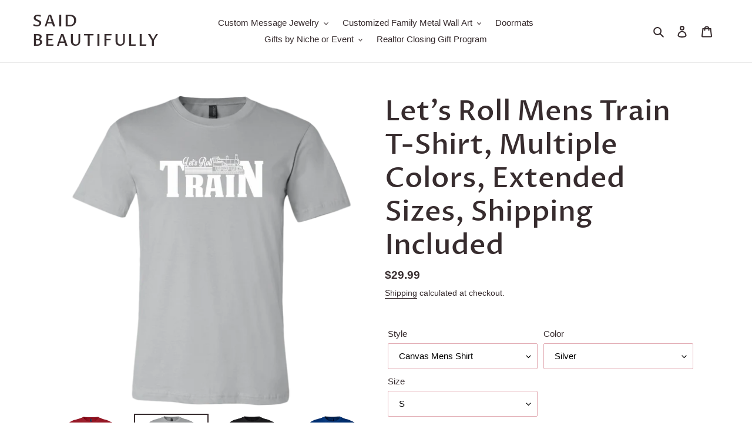

--- FILE ---
content_type: text/html; charset=utf-8
request_url: https://saidbeautifully.com/products/lets-roll-mens-t-shirt-multiple-colors-extended-sizes-shipping-included
body_size: 42393
content:
<!doctype html>
<html class="no-js" lang="en">
<head>
  <meta charset="utf-8">
  <meta http-equiv="X-UA-Compatible" content="IE=edge,chrome=1">
  <meta name="viewport" content="width=device-width,initial-scale=1">
  <meta name="theme-color" content="#94a47e">

  <link rel="preconnect" href="https://cdn.shopify.com" crossorigin>
  <link rel="preconnect" href="https://fonts.shopifycdn.com" crossorigin>
  <link rel="preconnect" href="https://monorail-edge.shopifysvc.com"><link rel="preload" href="//saidbeautifully.com/cdn/shop/t/1/assets/theme.css?v=136619971045174987231617474134" as="style">
  <link rel="preload" as="font" href="//saidbeautifully.com/cdn/fonts/proza_libre/prozalibre_n5.769da275b5c2e5f28c2bf0b1166b9e95644c320c.woff2" type="font/woff2" crossorigin>
  <link rel="preload" as="font" href="" type="font/woff2" crossorigin>
  <link rel="preload" as="font" href="" type="font/woff2" crossorigin>
  <link rel="preload" href="//saidbeautifully.com/cdn/shop/t/1/assets/theme.js?v=157881558771698991981636472662" as="script">
  <link rel="preload" href="//saidbeautifully.com/cdn/shop/t/1/assets/lazysizes.js?v=63098554868324070131617474134" as="script"><link rel="canonical" href="https://saidbeautifully.com/products/lets-roll-mens-t-shirt-multiple-colors-extended-sizes-shipping-included"><link rel="shortcut icon" href="//saidbeautifully.com/cdn/shop/files/favicon_32x32.jpg?v=1617559034" type="image/png"><title>Let&#39;s Roll Mens Train T-Shirt, Multiple Colors, Extended Sizes, Shippi
&ndash; Said Beautifully</title><meta name="description" content="An updated unisex essential Production can take up to 7 business days but is often shorter. Shipping takes from 5-7 business days depending on carrier used and is outside our control. If you&#39;ve run up against a gift deadline and production/shipping is an issue, we can provide you with a &quot;delayed gift&quot; email that you ca"><!-- /snippets/social-meta-tags.liquid -->


<meta property="og:site_name" content="Said Beautifully">
<meta property="og:url" content="https://saidbeautifully.com/products/lets-roll-mens-t-shirt-multiple-colors-extended-sizes-shipping-included">
<meta property="og:title" content="Let&#39;s Roll Mens Train T-Shirt, Multiple Colors, Extended Sizes, Shippi">
<meta property="og:type" content="product">
<meta property="og:description" content="An updated unisex essential Production can take up to 7 business days but is often shorter. Shipping takes from 5-7 business days depending on carrier used and is outside our control. If you&#39;ve run up against a gift deadline and production/shipping is an issue, we can provide you with a &quot;delayed gift&quot; email that you ca"><meta property="og:image" content="http://saidbeautifully.com/cdn/shop/products/8zkzthSWPsRH82R8t4XpwkY4snwcR42RRenyCz3323XB8eAzzW_g0ss02skxdtl.png?v=1632905155">
  <meta property="og:image:secure_url" content="https://saidbeautifully.com/cdn/shop/products/8zkzthSWPsRH82R8t4XpwkY4snwcR42RRenyCz3323XB8eAzzW_g0ss02skxdtl.png?v=1632905155">
  <meta property="og:image:width" content="1024">
  <meta property="og:image:height" content="1024">
  <meta property="og:price:amount" content="29.99">
  <meta property="og:price:currency" content="USD">



  <meta name="twitter:site" content="@GiftsSaid">

<meta name="twitter:card" content="summary_large_image">
<meta name="twitter:title" content="Let&#39;s Roll Mens Train T-Shirt, Multiple Colors, Extended Sizes, Shippi">
<meta name="twitter:description" content="An updated unisex essential Production can take up to 7 business days but is often shorter. Shipping takes from 5-7 business days depending on carrier used and is outside our control. If you&#39;ve run up against a gift deadline and production/shipping is an issue, we can provide you with a &quot;delayed gift&quot; email that you ca">

  
<style data-shopify>
:root {
    --color-text: #372c2e;
    --color-text-rgb: 55, 44, 46;
    --color-body-text: #372c2e;
    --color-sale-text: #ea064d;
    --color-small-button-text-border: #a3496a;
    --color-text-field: #ffffff;
    --color-text-field-text: #000000;
    --color-text-field-text-rgb: 0, 0, 0;

    --color-btn-primary: #94a47e;
    --color-btn-primary-darker: #7b8c63;
    --color-btn-primary-text: #ffffff;

    --color-blankstate: rgba(55, 44, 46, 0.35);
    --color-blankstate-border: rgba(55, 44, 46, 0.2);
    --color-blankstate-background: rgba(55, 44, 46, 0.1);

    --color-text-focus:#624e52;
    --color-overlay-text-focus:#e6e6e6;
    --color-btn-primary-focus:#7b8c63;
    --color-btn-social-focus:#d2d2d2;
    --color-small-button-text-border-focus:#803953;
    --predictive-search-focus:#f2f2f2;

    --color-body: #ffffff;
    --color-bg: #ffffff;
    --color-bg-rgb: 255, 255, 255;
    --color-bg-alt: rgba(55, 44, 46, 0.05);
    --color-bg-currency-selector: rgba(55, 44, 46, 0.2);

    --color-overlay-title-text: #ffffff;
    --color-image-overlay: #685858;
    --color-image-overlay-rgb: 104, 88, 88;--opacity-image-overlay: 0.4;--hover-overlay-opacity: 0.8;

    --color-border: #ebebeb;
    --color-border-form: #e1a9b1;
    --color-border-form-darker: #d4838f;

    --svg-select-icon: url(//saidbeautifully.com/cdn/shop/t/1/assets/ico-select.svg?v=29003672709104678581617474150);
    --slick-img-url: url(//saidbeautifully.com/cdn/shop/t/1/assets/ajax-loader.gif?v=41356863302472015721617474131);

    --font-weight-body--bold: 700;
    --font-weight-body--bolder: 700;

    --font-stack-header: "Proza Libre", sans-serif;
    --font-style-header: normal;
    --font-weight-header: 500;

    --font-stack-body: Helvetica, Arial, sans-serif;
    --font-style-body: normal;
    --font-weight-body: 400;

    --font-size-header: 36;

    --font-size-base: 15;

    --font-h1-desktop: 48;
    --font-h1-mobile: 45;
    --font-h2-desktop: 28;
    --font-h2-mobile: 25;
    --font-h3-mobile: 28;
    --font-h4-desktop: 24;
    --font-h4-mobile: 22;
    --font-h5-desktop: 20;
    --font-h5-mobile: 18;
    --font-h6-desktop: 19;
    --font-h6-mobile: 17;

    --font-mega-title-large-desktop: 90;

    --font-rich-text-large: 17;
    --font-rich-text-small: 13;

    
--color-video-bg: #f2f2f2;

    
    --global-color-image-loader-primary: rgba(55, 44, 46, 0.06);
    --global-color-image-loader-secondary: rgba(55, 44, 46, 0.12);
  }
</style>


  <style>*,::after,::before{box-sizing:border-box}body{margin:0}body,html{background-color:var(--color-body)}body,button{font-size:calc(var(--font-size-base) * 1px);font-family:var(--font-stack-body);font-style:var(--font-style-body);font-weight:var(--font-weight-body);color:var(--color-text);line-height:1.5}body,button{-webkit-font-smoothing:antialiased;-webkit-text-size-adjust:100%}.border-bottom{border-bottom:1px solid var(--color-border)}.btn--link{background-color:transparent;border:0;margin:0;color:var(--color-text);text-align:left}.text-right{text-align:right}.icon{display:inline-block;width:20px;height:20px;vertical-align:middle;fill:currentColor}.icon__fallback-text,.visually-hidden{position:absolute!important;overflow:hidden;clip:rect(0 0 0 0);height:1px;width:1px;margin:-1px;padding:0;border:0}svg.icon:not(.icon--full-color) circle,svg.icon:not(.icon--full-color) ellipse,svg.icon:not(.icon--full-color) g,svg.icon:not(.icon--full-color) line,svg.icon:not(.icon--full-color) path,svg.icon:not(.icon--full-color) polygon,svg.icon:not(.icon--full-color) polyline,svg.icon:not(.icon--full-color) rect,symbol.icon:not(.icon--full-color) circle,symbol.icon:not(.icon--full-color) ellipse,symbol.icon:not(.icon--full-color) g,symbol.icon:not(.icon--full-color) line,symbol.icon:not(.icon--full-color) path,symbol.icon:not(.icon--full-color) polygon,symbol.icon:not(.icon--full-color) polyline,symbol.icon:not(.icon--full-color) rect{fill:inherit;stroke:inherit}li{list-style:none}.list--inline{padding:0;margin:0}.list--inline>li{display:inline-block;margin-bottom:0;vertical-align:middle}a{color:var(--color-text);text-decoration:none}.h1,.h2,h1,h2{margin:0 0 17.5px;font-family:var(--font-stack-header);font-style:var(--font-style-header);font-weight:var(--font-weight-header);line-height:1.2;overflow-wrap:break-word;word-wrap:break-word}.h1 a,.h2 a,h1 a,h2 a{color:inherit;text-decoration:none;font-weight:inherit}.h1,h1{font-size:calc(((var(--font-h1-desktop))/ (var(--font-size-base))) * 1em);text-transform:none;letter-spacing:0}@media only screen and (max-width:749px){.h1,h1{font-size:calc(((var(--font-h1-mobile))/ (var(--font-size-base))) * 1em)}}.h2,h2{font-size:calc(((var(--font-h2-desktop))/ (var(--font-size-base))) * 1em);text-transform:uppercase;letter-spacing:.1em}@media only screen and (max-width:749px){.h2,h2{font-size:calc(((var(--font-h2-mobile))/ (var(--font-size-base))) * 1em)}}p{color:var(--color-body-text);margin:0 0 19.44444px}@media only screen and (max-width:749px){p{font-size:calc(((var(--font-size-base) - 1)/ (var(--font-size-base))) * 1em)}}p:last-child{margin-bottom:0}@media only screen and (max-width:749px){.small--hide{display:none!important}}.grid{list-style:none;margin:0;padding:0;margin-left:-30px}.grid::after{content:'';display:table;clear:both}@media only screen and (max-width:749px){.grid{margin-left:-22px}}.grid::after{content:'';display:table;clear:both}.grid--no-gutters{margin-left:0}.grid--no-gutters .grid__item{padding-left:0}.grid--table{display:table;table-layout:fixed;width:100%}.grid--table>.grid__item{float:none;display:table-cell;vertical-align:middle}.grid__item{float:left;padding-left:30px;width:100%}@media only screen and (max-width:749px){.grid__item{padding-left:22px}}.grid__item[class*="--push"]{position:relative}@media only screen and (min-width:750px){.medium-up--one-quarter{width:25%}.medium-up--push-one-third{width:33.33%}.medium-up--one-half{width:50%}.medium-up--push-one-third{left:33.33%;position:relative}}.site-header{position:relative;background-color:var(--color-body)}@media only screen and (max-width:749px){.site-header{border-bottom:1px solid var(--color-border)}}@media only screen and (min-width:750px){.site-header{padding:0 55px}.site-header.logo--center{padding-top:30px}}.site-header__logo{margin:15px 0}.logo-align--center .site-header__logo{text-align:center;margin:0 auto}@media only screen and (max-width:749px){.logo-align--center .site-header__logo{text-align:left;margin:15px 0}}@media only screen and (max-width:749px){.site-header__logo{padding-left:22px;text-align:left}.site-header__logo img{margin:0}}.site-header__logo-link{display:inline-block;word-break:break-word}@media only screen and (min-width:750px){.logo-align--center .site-header__logo-link{margin:0 auto}}.site-header__logo-image{display:block}@media only screen and (min-width:750px){.site-header__logo-image{margin:0 auto}}.site-header__logo-image img{width:100%}.site-header__logo-image--centered img{margin:0 auto}.site-header__logo img{display:block}.site-header__icons{position:relative;white-space:nowrap}@media only screen and (max-width:749px){.site-header__icons{width:auto;padding-right:13px}.site-header__icons .btn--link,.site-header__icons .site-header__cart{font-size:calc(((var(--font-size-base))/ (var(--font-size-base))) * 1em)}}.site-header__icons-wrapper{position:relative;display:-webkit-flex;display:-ms-flexbox;display:flex;width:100%;-ms-flex-align:center;-webkit-align-items:center;-moz-align-items:center;-ms-align-items:center;-o-align-items:center;align-items:center;-webkit-justify-content:flex-end;-ms-justify-content:flex-end;justify-content:flex-end}.site-header__account,.site-header__cart,.site-header__search{position:relative}.site-header__search.site-header__icon{display:none}@media only screen and (min-width:1400px){.site-header__search.site-header__icon{display:block}}.site-header__search-toggle{display:block}@media only screen and (min-width:750px){.site-header__account,.site-header__cart{padding:10px 11px}}.site-header__cart-title,.site-header__search-title{position:absolute!important;overflow:hidden;clip:rect(0 0 0 0);height:1px;width:1px;margin:-1px;padding:0;border:0;display:block;vertical-align:middle}.site-header__cart-title{margin-right:3px}.site-header__cart-count{display:flex;align-items:center;justify-content:center;position:absolute;right:.4rem;top:.2rem;font-weight:700;background-color:var(--color-btn-primary);color:var(--color-btn-primary-text);border-radius:50%;min-width:1em;height:1em}.site-header__cart-count span{font-family:HelveticaNeue,"Helvetica Neue",Helvetica,Arial,sans-serif;font-size:calc(11em / 16);line-height:1}@media only screen and (max-width:749px){.site-header__cart-count{top:calc(7em / 16);right:0;border-radius:50%;min-width:calc(19em / 16);height:calc(19em / 16)}}@media only screen and (max-width:749px){.site-header__cart-count span{padding:.25em calc(6em / 16);font-size:12px}}.site-header__menu{display:none}@media only screen and (max-width:749px){.site-header__icon{display:inline-block;vertical-align:middle;padding:10px 11px;margin:0}}@media only screen and (min-width:750px){.site-header__icon .icon-search{margin-right:3px}}.announcement-bar{z-index:10;position:relative;text-align:center;border-bottom:1px solid transparent;padding:2px}.announcement-bar__link{display:block}.announcement-bar__message{display:block;padding:11px 22px;font-size:calc(((16)/ (var(--font-size-base))) * 1em);font-weight:var(--font-weight-header)}@media only screen and (min-width:750px){.announcement-bar__message{padding-left:55px;padding-right:55px}}.site-nav{position:relative;padding:0;text-align:center;margin:25px 0}.site-nav a{padding:3px 10px}.site-nav__link{display:block;white-space:nowrap}.site-nav--centered .site-nav__link{padding-top:0}.site-nav__link .icon-chevron-down{width:calc(8em / 16);height:calc(8em / 16);margin-left:.5rem}.site-nav__label{border-bottom:1px solid transparent}.site-nav__link--active .site-nav__label{border-bottom-color:var(--color-text)}.site-nav__link--button{border:none;background-color:transparent;padding:3px 10px}.site-header__mobile-nav{z-index:11;position:relative;background-color:var(--color-body)}@media only screen and (max-width:749px){.site-header__mobile-nav{display:-webkit-flex;display:-ms-flexbox;display:flex;width:100%;-ms-flex-align:center;-webkit-align-items:center;-moz-align-items:center;-ms-align-items:center;-o-align-items:center;align-items:center}}.mobile-nav--open .icon-close{display:none}.main-content{opacity:0}.main-content .shopify-section{display:none}.main-content .shopify-section:first-child{display:inherit}.critical-hidden{display:none}</style>

  <script>
    window.performance.mark('debut:theme_stylesheet_loaded.start');

    function onLoadStylesheet() {
      performance.mark('debut:theme_stylesheet_loaded.end');
      performance.measure('debut:theme_stylesheet_loaded', 'debut:theme_stylesheet_loaded.start', 'debut:theme_stylesheet_loaded.end');

      var url = "//saidbeautifully.com/cdn/shop/t/1/assets/theme.css?v=136619971045174987231617474134";
      var link = document.querySelector('link[href="' + url + '"]');
      link.loaded = true;
      link.dispatchEvent(new Event('load'));
    }
  </script>

  <link rel="stylesheet" href="//saidbeautifully.com/cdn/shop/t/1/assets/theme.css?v=136619971045174987231617474134" type="text/css" media="print" onload="this.media='all';onLoadStylesheet()">

  <style>
    @font-face {
  font-family: "Proza Libre";
  font-weight: 500;
  font-style: normal;
  font-display: swap;
  src: url("//saidbeautifully.com/cdn/fonts/proza_libre/prozalibre_n5.769da275b5c2e5f28c2bf0b1166b9e95644c320c.woff2") format("woff2"),
       url("//saidbeautifully.com/cdn/fonts/proza_libre/prozalibre_n5.e541836a24e317d3c57a7720b00396b71e15f38a.woff") format("woff");
}

    
    
    
    
    
  </style>

  <script>
    var theme = {
      breakpoints: {
        medium: 750,
        large: 990,
        widescreen: 1400
      },
      strings: {
        addToCart: "Add to cart",
        soldOut: "Sold out",
        unavailable: "Unavailable",
        regularPrice: "Regular price",
        salePrice: "Sale price",
        sale: "Sale",
        fromLowestPrice: "from [price]",
        vendor: "Vendor",
        showMore: "Show More",
        showLess: "Show Less",
        searchFor: "Search for",
        addressError: "Error looking up that address",
        addressNoResults: "No results for that address",
        addressQueryLimit: "You have exceeded the Google API usage limit. Consider upgrading to a \u003ca href=\"https:\/\/developers.google.com\/maps\/premium\/usage-limits\"\u003ePremium Plan\u003c\/a\u003e.",
        authError: "There was a problem authenticating your Google Maps account.",
        newWindow: "Opens in a new window.",
        external: "Opens external website.",
        newWindowExternal: "Opens external website in a new window.",
        removeLabel: "Remove [product]",
        update: "Update",
        quantity: "Quantity",
        discountedTotal: "Discounted total",
        regularTotal: "Regular total",
        priceColumn: "See Price column for discount details.",
        quantityMinimumMessage: "Quantity must be 1 or more",
        cartError: "There was an error while updating your cart. Please try again.",
        removedItemMessage: "Removed \u003cspan class=\"cart__removed-product-details\"\u003e([quantity]) [link]\u003c\/span\u003e from your cart.",
        unitPrice: "Unit price",
        unitPriceSeparator: "per",
        oneCartCount: "1 item",
        otherCartCount: "[count] items",
        quantityLabel: "Quantity: [count]",
        products: "Products",
        loading: "Loading",
        number_of_results: "[result_number] of [results_count]",
        number_of_results_found: "[results_count] results found",
        one_result_found: "1 result found"
      },
      moneyFormat: "${{amount}}",
      moneyFormatWithCurrency: "${{amount}} USD",
      settings: {
        predictiveSearchEnabled: true,
        predictiveSearchShowPrice: false,
        predictiveSearchShowVendor: false
      },
      stylesheet: "//saidbeautifully.com/cdn/shop/t/1/assets/theme.css?v=136619971045174987231617474134"
    }

    document.documentElement.className = document.documentElement.className.replace('no-js', 'js');
  </script><script src="//saidbeautifully.com/cdn/shop/t/1/assets/theme.js?v=157881558771698991981636472662" defer="defer"></script>
  <script src="//saidbeautifully.com/cdn/shop/t/1/assets/lazysizes.js?v=63098554868324070131617474134" async="async"></script>

  <script type="text/javascript">
    if (window.MSInputMethodContext && document.documentMode) {
      var scripts = document.getElementsByTagName('script')[0];
      var polyfill = document.createElement("script");
      polyfill.defer = true;
      polyfill.src = "//saidbeautifully.com/cdn/shop/t/1/assets/ie11CustomProperties.min.js?v=146208399201472936201617474133";

      scripts.parentNode.insertBefore(polyfill, scripts);
    }
  </script>

  

<!-- Avada Sales Pop Script -->


<script>const AVADA_SALES_POP_LAST_UPDATE = 1634018252886</script>

<!-- Product Structured Added by AVADA Photo Reviews -->
<script type="application/ld+json">
{
  "@context": "https://schema.org/",
  "@type": "Product",
  "@id": "https:\/\/saidbeautifully.com\/products\/lets-roll-mens-t-shirt-multiple-colors-extended-sizes-shipping-included",
  "name": "Let&#39;s Roll Mens Train T-Shirt, Multiple Colors, Extended Sizes, Shipping Included",
  "description": "An updated unisex essentialProduction can take up to 7 business days but is often shorter.Shipping takes from 5-7 business days depending on carrier used and is outside our control.If you&#39;ve run up against a gift deadline and production/shipping is an issue, we can provide you with a &quot;delayed gift&quot; email that you can send to your recipient, and you can include any personal note you wish.100% combed and ring-spun cotton4.2-ounce and 30 singlesSide seams with a retail fitShoulder to shoulder tapingUnisex sizingShipping and Route Package Protection Services are included in the price shown. Route Protection is a relatively painless way to get instant coverage for damage during shipment, mis-delivery by the post office/shipping carrier or even if a porch pirate absconds with your package! A few clicks and a replacement item is on its way to you. Certain exclusions apply.",
  "brand": {
    "@type": "Brand",
    "name": "teelaunch"
  },
  "offers": {
    "@type": "Offer",
    "price": "29.99",
    "priceCurrency": "USD",
    "itemCondition": "https://schema.org/NewCondition",
    "availability": "https://schema.org/InStock",
    "url": "https://saidbeautifully.com/products/lets-roll-mens-t-shirt-multiple-colors-extended-sizes-shipping-included"
  },"image": [
    "https://saidbeautifully.com/cdn/shop/products/8zkzthSWPsRH82R8t4XpwkY4snwcR42RRenyCz3323XB8eAzzW_g0ss02skxdtl.png?v=1632905155",
    "https://saidbeautifully.com/cdn/shop/products/EkxzB8zCEghpuxPc53fcJnMAM5XkgGXStS67cFjMq8t2FbjHFK_ihxe11y2vomq.png?v=1632905155",
    "https://saidbeautifully.com/cdn/shop/products/YCA4D5PTV6V7u2b8YZ4adjTMzn7DbTwF2kDZh8CMsn5zfuKb3t_roywyspsmfq4.png?v=1632905155",
    "https://saidbeautifully.com/cdn/shop/products/tzP59CFqKeBsDRKBc6nXdJRwjkRngwtPrrg9buEdb552pSp5Dk_bb3bff7yatbf.png?v=1632905155",
    "https://saidbeautifully.com/cdn/shop/products/SVqeRspzpJWuVkRbuAM4s83HKWy68WkJ3WSbrng8CgZ5Scgd2y_mvpzx2ssm8as.png?v=1632905155",
    "https://saidbeautifully.com/cdn/shop/products/YfJPTBcdkVRnbDcYDZEwfJhM8GttpBqPVw6Z26pYRYeqrD4fzA_oo8exelna4kw.png?v=1632903899",
    "https://saidbeautifully.com/cdn/shop/products/xMpTMHAhxSAMYxB3qyyCKjHaVBz62kJ6wPF5PWZuDXHh33fxjV_w9cb9p5ub0iv.png?v=1632903902",
    "https://saidbeautifully.com/cdn/shop/products/r99teM8WFWFX85fE6JDWxCJjB24n3ppzcwxJZknEJgGfEZwwV9_0xnvr164mt6h.png?v=1632903905",
    "https://saidbeautifully.com/cdn/shop/products/dSbVD8DeHgXKWE9cRtRfeWeKZHx3DPtkCZbGrMsBrJKWsWK7cs_btmcav0x3vye.png?v=1632903908",
    "https://saidbeautifully.com/cdn/shop/products/pGuJyxCGwnH3YhzrnCnP6aGssbqD92bTFK6uYrgMhwdAMyFttf_jljeb8tp33ob.png?v=1632903911",
    "https://saidbeautifully.com/cdn/shop/products/sZEJ9XG2snMYuRXdHASAWp9CH2JtzKppXGz3J953fHAe8f2sTr_dj4e78zfx485.png?v=1632903914",
    "https://saidbeautifully.com/cdn/shop/products/XR4ph4kawKSGusAb3ZBghyxrWcyggjVWR9EW5PVGYCbhgMTZXp_dfgepzpzpd7l.png?v=1632903917",
    "https://saidbeautifully.com/cdn/shop/products/cCqVZqunBdnTaKrS8dPjEzaexjFWuzDhBKFP5fcrXJVP7qGyqH_blf357fs0dnl.png?v=1632903922",
    "https://saidbeautifully.com/cdn/shop/products/jtJr3XbgXVC76Rz7Ep3q7WaASube7TbxaYVP2sHZKAp9gRTdMT_ta8yvbanlant.png?v=1632903925",
    "https://saidbeautifully.com/cdn/shop/products/dht8ZrEdaSzbtCxKnq7tXbbDuM3KEkctKn9sCrkYCqp6Sb5KM3_gdaec8pkyek6.png?v=1632903928"
  ],
  "releaseDate": "2021-09-29 01:24:34 -0700",
  "sku": "CAN3001",
  "mpn": "CAN3001"}
</script>
<!-- /Product Structured Added by AVADA Photo Reviews -->








<script>const AVADA_PR = {};
              AVADA_PR.product = {"id":7015402176693,"title":"Let's Roll Mens Train T-Shirt, Multiple Colors, Extended Sizes, Shipping Included","handle":"lets-roll-mens-t-shirt-multiple-colors-extended-sizes-shipping-included","description":"\u003cp\u003eAn updated unisex essential\u003c\/p\u003e\n\u003cul\u003e\n\u003cli\u003eProduction can take up to 7 business days but is often shorter.\u003c\/li\u003e\n\u003cli\u003eShipping takes from 5-7 business days depending on carrier used and is outside our control.\u003c\/li\u003e\n\u003cli\u003eIf you've run up against a gift deadline and production\/shipping is an issue, we can provide you with a \"delayed gift\" email that you can send to your recipient, and you can include any personal note you wish.\u003c\/li\u003e\n\u003cli\u003e100% combed and ring-spun cotton\u003c\/li\u003e\n\u003cli\u003e4.2-ounce and 30 singles\u003c\/li\u003e\n\u003cli\u003eSide seams with a retail fit\u003c\/li\u003e\n\u003cli\u003eShoulder to shoulder taping\u003c\/li\u003e\n\u003cli\u003eUnisex sizing\u003c\/li\u003e\n\u003c\/ul\u003e\n\u003cp\u003e\u003cspan\u003eShipping and Route Package Protection Services are included in the price shown. Route Protection is a relatively painless way to get instant coverage for damage during shipment, mis-delivery by the post office\/shipping carrier or even if a porch pirate absconds with your package! A few clicks and a replacement item is on its way to you. Certain exclusions apply.\u003c\/span\u003e\u003c\/p\u003e\n\u003cp\u003e\u003cimg alt=\"\" src=\"https:\/\/cdn.shopify.com\/s\/files\/1\/0559\/8773\/2661\/files\/Canvas_Mens_Unisex_SS_Size_Chart_2f4f3df1-eebc-45bd-82c2-e6847b7d3dc2_480x480.png?v=1631054122\"\u003e\u003c\/p\u003e","published_at":"2021-09-29T01:24:34-07:00","created_at":"2021-09-29T01:24:34-07:00","vendor":"teelaunch","type":"T-shirt","tags":["Atlas","gift","K-Line","LGB","lionel","locomotive","modeler","MTH","Rail King","railroad","railroader","train guy","trains","Williams"],"price":2999,"price_min":2999,"price_max":3299,"available":true,"price_varies":true,"compare_at_price":null,"compare_at_price_min":0,"compare_at_price_max":0,"compare_at_price_varies":false,"variants":[{"id":41141772419253,"title":"Canvas Mens Shirt \/ Silver \/ S","option1":"Canvas Mens Shirt","option2":"Silver","option3":"S","sku":"CAN3001","requires_shipping":true,"taxable":true,"featured_image":{"id":31798176088245,"product_id":7015402176693,"position":2,"created_at":"2021-09-29T01:24:44-07:00","updated_at":"2021-09-29T01:45:55-07:00","alt":null,"width":1024,"height":1024,"src":"\/\/saidbeautifully.com\/cdn\/shop\/products\/EkxzB8zCEghpuxPc53fcJnMAM5XkgGXStS67cFjMq8t2FbjHFK_ihxe11y2vomq.png?v=1632905155","variant_ids":[41141772419253,41141772452021,41141772484789,41141772517557,41141772550325,41141772583093]},"available":true,"name":"Let's Roll Mens Train T-Shirt, Multiple Colors, Extended Sizes, Shipping Included - Canvas Mens Shirt \/ Silver \/ S","public_title":"Canvas Mens Shirt \/ Silver \/ S","options":["Canvas Mens Shirt","Silver","S"],"price":2999,"weight":198,"compare_at_price":null,"inventory_management":"shopify","barcode":null,"featured_media":{"alt":null,"id":24088226955445,"position":2,"preview_image":{"aspect_ratio":1.0,"height":1024,"width":1024,"src":"\/\/saidbeautifully.com\/cdn\/shop\/products\/EkxzB8zCEghpuxPc53fcJnMAM5XkgGXStS67cFjMq8t2FbjHFK_ihxe11y2vomq.png?v=1632905155"}},"requires_selling_plan":false,"selling_plan_allocations":[]},{"id":41141772452021,"title":"Canvas Mens Shirt \/ Silver \/ M","option1":"Canvas Mens Shirt","option2":"Silver","option3":"M","sku":"CAN3001","requires_shipping":true,"taxable":true,"featured_image":{"id":31798176088245,"product_id":7015402176693,"position":2,"created_at":"2021-09-29T01:24:44-07:00","updated_at":"2021-09-29T01:45:55-07:00","alt":null,"width":1024,"height":1024,"src":"\/\/saidbeautifully.com\/cdn\/shop\/products\/EkxzB8zCEghpuxPc53fcJnMAM5XkgGXStS67cFjMq8t2FbjHFK_ihxe11y2vomq.png?v=1632905155","variant_ids":[41141772419253,41141772452021,41141772484789,41141772517557,41141772550325,41141772583093]},"available":true,"name":"Let's Roll Mens Train T-Shirt, Multiple Colors, Extended Sizes, Shipping Included - Canvas Mens Shirt \/ Silver \/ M","public_title":"Canvas Mens Shirt \/ Silver \/ M","options":["Canvas Mens Shirt","Silver","M"],"price":2999,"weight":198,"compare_at_price":null,"inventory_management":"shopify","barcode":null,"featured_media":{"alt":null,"id":24088226955445,"position":2,"preview_image":{"aspect_ratio":1.0,"height":1024,"width":1024,"src":"\/\/saidbeautifully.com\/cdn\/shop\/products\/EkxzB8zCEghpuxPc53fcJnMAM5XkgGXStS67cFjMq8t2FbjHFK_ihxe11y2vomq.png?v=1632905155"}},"requires_selling_plan":false,"selling_plan_allocations":[]},{"id":41141772484789,"title":"Canvas Mens Shirt \/ Silver \/ L","option1":"Canvas Mens Shirt","option2":"Silver","option3":"L","sku":"CAN3001","requires_shipping":true,"taxable":true,"featured_image":{"id":31798176088245,"product_id":7015402176693,"position":2,"created_at":"2021-09-29T01:24:44-07:00","updated_at":"2021-09-29T01:45:55-07:00","alt":null,"width":1024,"height":1024,"src":"\/\/saidbeautifully.com\/cdn\/shop\/products\/EkxzB8zCEghpuxPc53fcJnMAM5XkgGXStS67cFjMq8t2FbjHFK_ihxe11y2vomq.png?v=1632905155","variant_ids":[41141772419253,41141772452021,41141772484789,41141772517557,41141772550325,41141772583093]},"available":true,"name":"Let's Roll Mens Train T-Shirt, Multiple Colors, Extended Sizes, Shipping Included - Canvas Mens Shirt \/ Silver \/ L","public_title":"Canvas Mens Shirt \/ Silver \/ L","options":["Canvas Mens Shirt","Silver","L"],"price":2999,"weight":198,"compare_at_price":null,"inventory_management":"shopify","barcode":null,"featured_media":{"alt":null,"id":24088226955445,"position":2,"preview_image":{"aspect_ratio":1.0,"height":1024,"width":1024,"src":"\/\/saidbeautifully.com\/cdn\/shop\/products\/EkxzB8zCEghpuxPc53fcJnMAM5XkgGXStS67cFjMq8t2FbjHFK_ihxe11y2vomq.png?v=1632905155"}},"requires_selling_plan":false,"selling_plan_allocations":[]},{"id":41141772517557,"title":"Canvas Mens Shirt \/ Silver \/ XL","option1":"Canvas Mens Shirt","option2":"Silver","option3":"XL","sku":"CAN3001","requires_shipping":true,"taxable":true,"featured_image":{"id":31798176088245,"product_id":7015402176693,"position":2,"created_at":"2021-09-29T01:24:44-07:00","updated_at":"2021-09-29T01:45:55-07:00","alt":null,"width":1024,"height":1024,"src":"\/\/saidbeautifully.com\/cdn\/shop\/products\/EkxzB8zCEghpuxPc53fcJnMAM5XkgGXStS67cFjMq8t2FbjHFK_ihxe11y2vomq.png?v=1632905155","variant_ids":[41141772419253,41141772452021,41141772484789,41141772517557,41141772550325,41141772583093]},"available":true,"name":"Let's Roll Mens Train T-Shirt, Multiple Colors, Extended Sizes, Shipping Included - Canvas Mens Shirt \/ Silver \/ XL","public_title":"Canvas Mens Shirt \/ Silver \/ XL","options":["Canvas Mens Shirt","Silver","XL"],"price":2999,"weight":198,"compare_at_price":null,"inventory_management":"shopify","barcode":null,"featured_media":{"alt":null,"id":24088226955445,"position":2,"preview_image":{"aspect_ratio":1.0,"height":1024,"width":1024,"src":"\/\/saidbeautifully.com\/cdn\/shop\/products\/EkxzB8zCEghpuxPc53fcJnMAM5XkgGXStS67cFjMq8t2FbjHFK_ihxe11y2vomq.png?v=1632905155"}},"requires_selling_plan":false,"selling_plan_allocations":[]},{"id":41141772550325,"title":"Canvas Mens Shirt \/ Silver \/ 2XL","option1":"Canvas Mens Shirt","option2":"Silver","option3":"2XL","sku":"CAN3001","requires_shipping":true,"taxable":true,"featured_image":{"id":31798176088245,"product_id":7015402176693,"position":2,"created_at":"2021-09-29T01:24:44-07:00","updated_at":"2021-09-29T01:45:55-07:00","alt":null,"width":1024,"height":1024,"src":"\/\/saidbeautifully.com\/cdn\/shop\/products\/EkxzB8zCEghpuxPc53fcJnMAM5XkgGXStS67cFjMq8t2FbjHFK_ihxe11y2vomq.png?v=1632905155","variant_ids":[41141772419253,41141772452021,41141772484789,41141772517557,41141772550325,41141772583093]},"available":true,"name":"Let's Roll Mens Train T-Shirt, Multiple Colors, Extended Sizes, Shipping Included - Canvas Mens Shirt \/ Silver \/ 2XL","public_title":"Canvas Mens Shirt \/ Silver \/ 2XL","options":["Canvas Mens Shirt","Silver","2XL"],"price":3199,"weight":198,"compare_at_price":null,"inventory_management":"shopify","barcode":null,"featured_media":{"alt":null,"id":24088226955445,"position":2,"preview_image":{"aspect_ratio":1.0,"height":1024,"width":1024,"src":"\/\/saidbeautifully.com\/cdn\/shop\/products\/EkxzB8zCEghpuxPc53fcJnMAM5XkgGXStS67cFjMq8t2FbjHFK_ihxe11y2vomq.png?v=1632905155"}},"requires_selling_plan":false,"selling_plan_allocations":[]},{"id":41141772583093,"title":"Canvas Mens Shirt \/ Silver \/ 3XL","option1":"Canvas Mens Shirt","option2":"Silver","option3":"3XL","sku":"CAN3001","requires_shipping":true,"taxable":true,"featured_image":{"id":31798176088245,"product_id":7015402176693,"position":2,"created_at":"2021-09-29T01:24:44-07:00","updated_at":"2021-09-29T01:45:55-07:00","alt":null,"width":1024,"height":1024,"src":"\/\/saidbeautifully.com\/cdn\/shop\/products\/EkxzB8zCEghpuxPc53fcJnMAM5XkgGXStS67cFjMq8t2FbjHFK_ihxe11y2vomq.png?v=1632905155","variant_ids":[41141772419253,41141772452021,41141772484789,41141772517557,41141772550325,41141772583093]},"available":true,"name":"Let's Roll Mens Train T-Shirt, Multiple Colors, Extended Sizes, Shipping Included - Canvas Mens Shirt \/ Silver \/ 3XL","public_title":"Canvas Mens Shirt \/ Silver \/ 3XL","options":["Canvas Mens Shirt","Silver","3XL"],"price":3299,"weight":198,"compare_at_price":null,"inventory_management":"shopify","barcode":null,"featured_media":{"alt":null,"id":24088226955445,"position":2,"preview_image":{"aspect_ratio":1.0,"height":1024,"width":1024,"src":"\/\/saidbeautifully.com\/cdn\/shop\/products\/EkxzB8zCEghpuxPc53fcJnMAM5XkgGXStS67cFjMq8t2FbjHFK_ihxe11y2vomq.png?v=1632905155"}},"requires_selling_plan":false,"selling_plan_allocations":[]},{"id":41141772615861,"title":"Canvas Mens Shirt \/ Black \/ S","option1":"Canvas Mens Shirt","option2":"Black","option3":"S","sku":"CAN3001","requires_shipping":true,"taxable":true,"featured_image":{"id":31798176514229,"product_id":7015402176693,"position":3,"created_at":"2021-09-29T01:24:48-07:00","updated_at":"2021-09-29T01:45:55-07:00","alt":null,"width":1024,"height":1024,"src":"\/\/saidbeautifully.com\/cdn\/shop\/products\/YCA4D5PTV6V7u2b8YZ4adjTMzn7DbTwF2kDZh8CMsn5zfuKb3t_roywyspsmfq4.png?v=1632905155","variant_ids":[41141772615861,41141772648629,41141772681397,41141772714165,41141772746933,41141772779701]},"available":true,"name":"Let's Roll Mens Train T-Shirt, Multiple Colors, Extended Sizes, Shipping Included - Canvas Mens Shirt \/ Black \/ S","public_title":"Canvas Mens Shirt \/ Black \/ S","options":["Canvas Mens Shirt","Black","S"],"price":2999,"weight":198,"compare_at_price":null,"inventory_management":"shopify","barcode":null,"featured_media":{"alt":null,"id":24088227610805,"position":3,"preview_image":{"aspect_ratio":1.0,"height":1024,"width":1024,"src":"\/\/saidbeautifully.com\/cdn\/shop\/products\/YCA4D5PTV6V7u2b8YZ4adjTMzn7DbTwF2kDZh8CMsn5zfuKb3t_roywyspsmfq4.png?v=1632905155"}},"requires_selling_plan":false,"selling_plan_allocations":[]},{"id":41141772648629,"title":"Canvas Mens Shirt \/ Black \/ M","option1":"Canvas Mens Shirt","option2":"Black","option3":"M","sku":"CAN3001","requires_shipping":true,"taxable":true,"featured_image":{"id":31798176514229,"product_id":7015402176693,"position":3,"created_at":"2021-09-29T01:24:48-07:00","updated_at":"2021-09-29T01:45:55-07:00","alt":null,"width":1024,"height":1024,"src":"\/\/saidbeautifully.com\/cdn\/shop\/products\/YCA4D5PTV6V7u2b8YZ4adjTMzn7DbTwF2kDZh8CMsn5zfuKb3t_roywyspsmfq4.png?v=1632905155","variant_ids":[41141772615861,41141772648629,41141772681397,41141772714165,41141772746933,41141772779701]},"available":true,"name":"Let's Roll Mens Train T-Shirt, Multiple Colors, Extended Sizes, Shipping Included - Canvas Mens Shirt \/ Black \/ M","public_title":"Canvas Mens Shirt \/ Black \/ M","options":["Canvas Mens Shirt","Black","M"],"price":2999,"weight":198,"compare_at_price":null,"inventory_management":"shopify","barcode":null,"featured_media":{"alt":null,"id":24088227610805,"position":3,"preview_image":{"aspect_ratio":1.0,"height":1024,"width":1024,"src":"\/\/saidbeautifully.com\/cdn\/shop\/products\/YCA4D5PTV6V7u2b8YZ4adjTMzn7DbTwF2kDZh8CMsn5zfuKb3t_roywyspsmfq4.png?v=1632905155"}},"requires_selling_plan":false,"selling_plan_allocations":[]},{"id":41141772681397,"title":"Canvas Mens Shirt \/ Black \/ L","option1":"Canvas Mens Shirt","option2":"Black","option3":"L","sku":"CAN3001","requires_shipping":true,"taxable":true,"featured_image":{"id":31798176514229,"product_id":7015402176693,"position":3,"created_at":"2021-09-29T01:24:48-07:00","updated_at":"2021-09-29T01:45:55-07:00","alt":null,"width":1024,"height":1024,"src":"\/\/saidbeautifully.com\/cdn\/shop\/products\/YCA4D5PTV6V7u2b8YZ4adjTMzn7DbTwF2kDZh8CMsn5zfuKb3t_roywyspsmfq4.png?v=1632905155","variant_ids":[41141772615861,41141772648629,41141772681397,41141772714165,41141772746933,41141772779701]},"available":true,"name":"Let's Roll Mens Train T-Shirt, Multiple Colors, Extended Sizes, Shipping Included - Canvas Mens Shirt \/ Black \/ L","public_title":"Canvas Mens Shirt \/ Black \/ L","options":["Canvas Mens Shirt","Black","L"],"price":2999,"weight":198,"compare_at_price":null,"inventory_management":"shopify","barcode":null,"featured_media":{"alt":null,"id":24088227610805,"position":3,"preview_image":{"aspect_ratio":1.0,"height":1024,"width":1024,"src":"\/\/saidbeautifully.com\/cdn\/shop\/products\/YCA4D5PTV6V7u2b8YZ4adjTMzn7DbTwF2kDZh8CMsn5zfuKb3t_roywyspsmfq4.png?v=1632905155"}},"requires_selling_plan":false,"selling_plan_allocations":[]},{"id":41141772714165,"title":"Canvas Mens Shirt \/ Black \/ XL","option1":"Canvas Mens Shirt","option2":"Black","option3":"XL","sku":"CAN3001","requires_shipping":true,"taxable":true,"featured_image":{"id":31798176514229,"product_id":7015402176693,"position":3,"created_at":"2021-09-29T01:24:48-07:00","updated_at":"2021-09-29T01:45:55-07:00","alt":null,"width":1024,"height":1024,"src":"\/\/saidbeautifully.com\/cdn\/shop\/products\/YCA4D5PTV6V7u2b8YZ4adjTMzn7DbTwF2kDZh8CMsn5zfuKb3t_roywyspsmfq4.png?v=1632905155","variant_ids":[41141772615861,41141772648629,41141772681397,41141772714165,41141772746933,41141772779701]},"available":true,"name":"Let's Roll Mens Train T-Shirt, Multiple Colors, Extended Sizes, Shipping Included - Canvas Mens Shirt \/ Black \/ XL","public_title":"Canvas Mens Shirt \/ Black \/ XL","options":["Canvas Mens Shirt","Black","XL"],"price":2999,"weight":198,"compare_at_price":null,"inventory_management":"shopify","barcode":null,"featured_media":{"alt":null,"id":24088227610805,"position":3,"preview_image":{"aspect_ratio":1.0,"height":1024,"width":1024,"src":"\/\/saidbeautifully.com\/cdn\/shop\/products\/YCA4D5PTV6V7u2b8YZ4adjTMzn7DbTwF2kDZh8CMsn5zfuKb3t_roywyspsmfq4.png?v=1632905155"}},"requires_selling_plan":false,"selling_plan_allocations":[]},{"id":41141772746933,"title":"Canvas Mens Shirt \/ Black \/ 2XL","option1":"Canvas Mens Shirt","option2":"Black","option3":"2XL","sku":"CAN3001","requires_shipping":true,"taxable":true,"featured_image":{"id":31798176514229,"product_id":7015402176693,"position":3,"created_at":"2021-09-29T01:24:48-07:00","updated_at":"2021-09-29T01:45:55-07:00","alt":null,"width":1024,"height":1024,"src":"\/\/saidbeautifully.com\/cdn\/shop\/products\/YCA4D5PTV6V7u2b8YZ4adjTMzn7DbTwF2kDZh8CMsn5zfuKb3t_roywyspsmfq4.png?v=1632905155","variant_ids":[41141772615861,41141772648629,41141772681397,41141772714165,41141772746933,41141772779701]},"available":true,"name":"Let's Roll Mens Train T-Shirt, Multiple Colors, Extended Sizes, Shipping Included - Canvas Mens Shirt \/ Black \/ 2XL","public_title":"Canvas Mens Shirt \/ Black \/ 2XL","options":["Canvas Mens Shirt","Black","2XL"],"price":3199,"weight":198,"compare_at_price":null,"inventory_management":"shopify","barcode":null,"featured_media":{"alt":null,"id":24088227610805,"position":3,"preview_image":{"aspect_ratio":1.0,"height":1024,"width":1024,"src":"\/\/saidbeautifully.com\/cdn\/shop\/products\/YCA4D5PTV6V7u2b8YZ4adjTMzn7DbTwF2kDZh8CMsn5zfuKb3t_roywyspsmfq4.png?v=1632905155"}},"requires_selling_plan":false,"selling_plan_allocations":[]},{"id":41141772779701,"title":"Canvas Mens Shirt \/ Black \/ 3XL","option1":"Canvas Mens Shirt","option2":"Black","option3":"3XL","sku":"CAN3001","requires_shipping":true,"taxable":true,"featured_image":{"id":31798176514229,"product_id":7015402176693,"position":3,"created_at":"2021-09-29T01:24:48-07:00","updated_at":"2021-09-29T01:45:55-07:00","alt":null,"width":1024,"height":1024,"src":"\/\/saidbeautifully.com\/cdn\/shop\/products\/YCA4D5PTV6V7u2b8YZ4adjTMzn7DbTwF2kDZh8CMsn5zfuKb3t_roywyspsmfq4.png?v=1632905155","variant_ids":[41141772615861,41141772648629,41141772681397,41141772714165,41141772746933,41141772779701]},"available":true,"name":"Let's Roll Mens Train T-Shirt, Multiple Colors, Extended Sizes, Shipping Included - Canvas Mens Shirt \/ Black \/ 3XL","public_title":"Canvas Mens Shirt \/ Black \/ 3XL","options":["Canvas Mens Shirt","Black","3XL"],"price":3299,"weight":198,"compare_at_price":null,"inventory_management":"shopify","barcode":null,"featured_media":{"alt":null,"id":24088227610805,"position":3,"preview_image":{"aspect_ratio":1.0,"height":1024,"width":1024,"src":"\/\/saidbeautifully.com\/cdn\/shop\/products\/YCA4D5PTV6V7u2b8YZ4adjTMzn7DbTwF2kDZh8CMsn5zfuKb3t_roywyspsmfq4.png?v=1632905155"}},"requires_selling_plan":false,"selling_plan_allocations":[]},{"id":41141772812469,"title":"Canvas Mens Shirt \/ True Royal \/ S","option1":"Canvas Mens Shirt","option2":"True Royal","option3":"S","sku":"CAN3001","requires_shipping":true,"taxable":true,"featured_image":{"id":31798177071285,"product_id":7015402176693,"position":4,"created_at":"2021-09-29T01:24:50-07:00","updated_at":"2021-09-29T01:45:55-07:00","alt":null,"width":1024,"height":1024,"src":"\/\/saidbeautifully.com\/cdn\/shop\/products\/tzP59CFqKeBsDRKBc6nXdJRwjkRngwtPrrg9buEdb552pSp5Dk_bb3bff7yatbf.png?v=1632905155","variant_ids":[41141772812469,41141772878005,41141772910773,41141772943541,41141772976309,41141773009077]},"available":true,"name":"Let's Roll Mens Train T-Shirt, Multiple Colors, Extended Sizes, Shipping Included - Canvas Mens Shirt \/ True Royal \/ S","public_title":"Canvas Mens Shirt \/ True Royal \/ S","options":["Canvas Mens Shirt","True Royal","S"],"price":2999,"weight":198,"compare_at_price":null,"inventory_management":"shopify","barcode":null,"featured_media":{"alt":null,"id":24088228200629,"position":4,"preview_image":{"aspect_ratio":1.0,"height":1024,"width":1024,"src":"\/\/saidbeautifully.com\/cdn\/shop\/products\/tzP59CFqKeBsDRKBc6nXdJRwjkRngwtPrrg9buEdb552pSp5Dk_bb3bff7yatbf.png?v=1632905155"}},"requires_selling_plan":false,"selling_plan_allocations":[]},{"id":41141772878005,"title":"Canvas Mens Shirt \/ True Royal \/ M","option1":"Canvas Mens Shirt","option2":"True Royal","option3":"M","sku":"CAN3001","requires_shipping":true,"taxable":true,"featured_image":{"id":31798177071285,"product_id":7015402176693,"position":4,"created_at":"2021-09-29T01:24:50-07:00","updated_at":"2021-09-29T01:45:55-07:00","alt":null,"width":1024,"height":1024,"src":"\/\/saidbeautifully.com\/cdn\/shop\/products\/tzP59CFqKeBsDRKBc6nXdJRwjkRngwtPrrg9buEdb552pSp5Dk_bb3bff7yatbf.png?v=1632905155","variant_ids":[41141772812469,41141772878005,41141772910773,41141772943541,41141772976309,41141773009077]},"available":true,"name":"Let's Roll Mens Train T-Shirt, Multiple Colors, Extended Sizes, Shipping Included - Canvas Mens Shirt \/ True Royal \/ M","public_title":"Canvas Mens Shirt \/ True Royal \/ M","options":["Canvas Mens Shirt","True Royal","M"],"price":2999,"weight":198,"compare_at_price":null,"inventory_management":"shopify","barcode":null,"featured_media":{"alt":null,"id":24088228200629,"position":4,"preview_image":{"aspect_ratio":1.0,"height":1024,"width":1024,"src":"\/\/saidbeautifully.com\/cdn\/shop\/products\/tzP59CFqKeBsDRKBc6nXdJRwjkRngwtPrrg9buEdb552pSp5Dk_bb3bff7yatbf.png?v=1632905155"}},"requires_selling_plan":false,"selling_plan_allocations":[]},{"id":41141772910773,"title":"Canvas Mens Shirt \/ True Royal \/ L","option1":"Canvas Mens Shirt","option2":"True Royal","option3":"L","sku":"CAN3001","requires_shipping":true,"taxable":true,"featured_image":{"id":31798177071285,"product_id":7015402176693,"position":4,"created_at":"2021-09-29T01:24:50-07:00","updated_at":"2021-09-29T01:45:55-07:00","alt":null,"width":1024,"height":1024,"src":"\/\/saidbeautifully.com\/cdn\/shop\/products\/tzP59CFqKeBsDRKBc6nXdJRwjkRngwtPrrg9buEdb552pSp5Dk_bb3bff7yatbf.png?v=1632905155","variant_ids":[41141772812469,41141772878005,41141772910773,41141772943541,41141772976309,41141773009077]},"available":true,"name":"Let's Roll Mens Train T-Shirt, Multiple Colors, Extended Sizes, Shipping Included - Canvas Mens Shirt \/ True Royal \/ L","public_title":"Canvas Mens Shirt \/ True Royal \/ L","options":["Canvas Mens Shirt","True Royal","L"],"price":2999,"weight":198,"compare_at_price":null,"inventory_management":"shopify","barcode":null,"featured_media":{"alt":null,"id":24088228200629,"position":4,"preview_image":{"aspect_ratio":1.0,"height":1024,"width":1024,"src":"\/\/saidbeautifully.com\/cdn\/shop\/products\/tzP59CFqKeBsDRKBc6nXdJRwjkRngwtPrrg9buEdb552pSp5Dk_bb3bff7yatbf.png?v=1632905155"}},"requires_selling_plan":false,"selling_plan_allocations":[]},{"id":41141772943541,"title":"Canvas Mens Shirt \/ True Royal \/ XL","option1":"Canvas Mens Shirt","option2":"True Royal","option3":"XL","sku":"CAN3001","requires_shipping":true,"taxable":true,"featured_image":{"id":31798177071285,"product_id":7015402176693,"position":4,"created_at":"2021-09-29T01:24:50-07:00","updated_at":"2021-09-29T01:45:55-07:00","alt":null,"width":1024,"height":1024,"src":"\/\/saidbeautifully.com\/cdn\/shop\/products\/tzP59CFqKeBsDRKBc6nXdJRwjkRngwtPrrg9buEdb552pSp5Dk_bb3bff7yatbf.png?v=1632905155","variant_ids":[41141772812469,41141772878005,41141772910773,41141772943541,41141772976309,41141773009077]},"available":true,"name":"Let's Roll Mens Train T-Shirt, Multiple Colors, Extended Sizes, Shipping Included - Canvas Mens Shirt \/ True Royal \/ XL","public_title":"Canvas Mens Shirt \/ True Royal \/ XL","options":["Canvas Mens Shirt","True Royal","XL"],"price":2999,"weight":198,"compare_at_price":null,"inventory_management":"shopify","barcode":null,"featured_media":{"alt":null,"id":24088228200629,"position":4,"preview_image":{"aspect_ratio":1.0,"height":1024,"width":1024,"src":"\/\/saidbeautifully.com\/cdn\/shop\/products\/tzP59CFqKeBsDRKBc6nXdJRwjkRngwtPrrg9buEdb552pSp5Dk_bb3bff7yatbf.png?v=1632905155"}},"requires_selling_plan":false,"selling_plan_allocations":[]},{"id":41141772976309,"title":"Canvas Mens Shirt \/ True Royal \/ 2XL","option1":"Canvas Mens Shirt","option2":"True Royal","option3":"2XL","sku":"CAN3001","requires_shipping":true,"taxable":true,"featured_image":{"id":31798177071285,"product_id":7015402176693,"position":4,"created_at":"2021-09-29T01:24:50-07:00","updated_at":"2021-09-29T01:45:55-07:00","alt":null,"width":1024,"height":1024,"src":"\/\/saidbeautifully.com\/cdn\/shop\/products\/tzP59CFqKeBsDRKBc6nXdJRwjkRngwtPrrg9buEdb552pSp5Dk_bb3bff7yatbf.png?v=1632905155","variant_ids":[41141772812469,41141772878005,41141772910773,41141772943541,41141772976309,41141773009077]},"available":true,"name":"Let's Roll Mens Train T-Shirt, Multiple Colors, Extended Sizes, Shipping Included - Canvas Mens Shirt \/ True Royal \/ 2XL","public_title":"Canvas Mens Shirt \/ True Royal \/ 2XL","options":["Canvas Mens Shirt","True Royal","2XL"],"price":3199,"weight":198,"compare_at_price":null,"inventory_management":"shopify","barcode":null,"featured_media":{"alt":null,"id":24088228200629,"position":4,"preview_image":{"aspect_ratio":1.0,"height":1024,"width":1024,"src":"\/\/saidbeautifully.com\/cdn\/shop\/products\/tzP59CFqKeBsDRKBc6nXdJRwjkRngwtPrrg9buEdb552pSp5Dk_bb3bff7yatbf.png?v=1632905155"}},"requires_selling_plan":false,"selling_plan_allocations":[]},{"id":41141773009077,"title":"Canvas Mens Shirt \/ True Royal \/ 3XL","option1":"Canvas Mens Shirt","option2":"True Royal","option3":"3XL","sku":"CAN3001","requires_shipping":true,"taxable":true,"featured_image":{"id":31798177071285,"product_id":7015402176693,"position":4,"created_at":"2021-09-29T01:24:50-07:00","updated_at":"2021-09-29T01:45:55-07:00","alt":null,"width":1024,"height":1024,"src":"\/\/saidbeautifully.com\/cdn\/shop\/products\/tzP59CFqKeBsDRKBc6nXdJRwjkRngwtPrrg9buEdb552pSp5Dk_bb3bff7yatbf.png?v=1632905155","variant_ids":[41141772812469,41141772878005,41141772910773,41141772943541,41141772976309,41141773009077]},"available":true,"name":"Let's Roll Mens Train T-Shirt, Multiple Colors, Extended Sizes, Shipping Included - Canvas Mens Shirt \/ True Royal \/ 3XL","public_title":"Canvas Mens Shirt \/ True Royal \/ 3XL","options":["Canvas Mens Shirt","True Royal","3XL"],"price":3299,"weight":198,"compare_at_price":null,"inventory_management":"shopify","barcode":null,"featured_media":{"alt":null,"id":24088228200629,"position":4,"preview_image":{"aspect_ratio":1.0,"height":1024,"width":1024,"src":"\/\/saidbeautifully.com\/cdn\/shop\/products\/tzP59CFqKeBsDRKBc6nXdJRwjkRngwtPrrg9buEdb552pSp5Dk_bb3bff7yatbf.png?v=1632905155"}},"requires_selling_plan":false,"selling_plan_allocations":[]},{"id":41141773041845,"title":"Canvas Mens Shirt \/ Team Purple \/ S","option1":"Canvas Mens Shirt","option2":"Team Purple","option3":"S","sku":"CAN3001","requires_shipping":true,"taxable":true,"featured_image":{"id":31798177530037,"product_id":7015402176693,"position":5,"created_at":"2021-09-29T01:24:53-07:00","updated_at":"2021-09-29T01:45:55-07:00","alt":null,"width":1024,"height":1024,"src":"\/\/saidbeautifully.com\/cdn\/shop\/products\/SVqeRspzpJWuVkRbuAM4s83HKWy68WkJ3WSbrng8CgZ5Scgd2y_mvpzx2ssm8as.png?v=1632905155","variant_ids":[41141773041845,41141773074613,41141773107381,41141773140149,41141773172917,41141773205685]},"available":true,"name":"Let's Roll Mens Train T-Shirt, Multiple Colors, Extended Sizes, Shipping Included - Canvas Mens Shirt \/ Team Purple \/ S","public_title":"Canvas Mens Shirt \/ Team Purple \/ S","options":["Canvas Mens Shirt","Team Purple","S"],"price":2999,"weight":198,"compare_at_price":null,"inventory_management":"shopify","barcode":null,"featured_media":{"alt":null,"id":24088228659381,"position":5,"preview_image":{"aspect_ratio":1.0,"height":1024,"width":1024,"src":"\/\/saidbeautifully.com\/cdn\/shop\/products\/SVqeRspzpJWuVkRbuAM4s83HKWy68WkJ3WSbrng8CgZ5Scgd2y_mvpzx2ssm8as.png?v=1632905155"}},"requires_selling_plan":false,"selling_plan_allocations":[]},{"id":41141773074613,"title":"Canvas Mens Shirt \/ Team Purple \/ M","option1":"Canvas Mens Shirt","option2":"Team Purple","option3":"M","sku":"CAN3001","requires_shipping":true,"taxable":true,"featured_image":{"id":31798177530037,"product_id":7015402176693,"position":5,"created_at":"2021-09-29T01:24:53-07:00","updated_at":"2021-09-29T01:45:55-07:00","alt":null,"width":1024,"height":1024,"src":"\/\/saidbeautifully.com\/cdn\/shop\/products\/SVqeRspzpJWuVkRbuAM4s83HKWy68WkJ3WSbrng8CgZ5Scgd2y_mvpzx2ssm8as.png?v=1632905155","variant_ids":[41141773041845,41141773074613,41141773107381,41141773140149,41141773172917,41141773205685]},"available":true,"name":"Let's Roll Mens Train T-Shirt, Multiple Colors, Extended Sizes, Shipping Included - Canvas Mens Shirt \/ Team Purple \/ M","public_title":"Canvas Mens Shirt \/ Team Purple \/ M","options":["Canvas Mens Shirt","Team Purple","M"],"price":2999,"weight":198,"compare_at_price":null,"inventory_management":"shopify","barcode":null,"featured_media":{"alt":null,"id":24088228659381,"position":5,"preview_image":{"aspect_ratio":1.0,"height":1024,"width":1024,"src":"\/\/saidbeautifully.com\/cdn\/shop\/products\/SVqeRspzpJWuVkRbuAM4s83HKWy68WkJ3WSbrng8CgZ5Scgd2y_mvpzx2ssm8as.png?v=1632905155"}},"requires_selling_plan":false,"selling_plan_allocations":[]},{"id":41141773107381,"title":"Canvas Mens Shirt \/ Team Purple \/ L","option1":"Canvas Mens Shirt","option2":"Team Purple","option3":"L","sku":"CAN3001","requires_shipping":true,"taxable":true,"featured_image":{"id":31798177530037,"product_id":7015402176693,"position":5,"created_at":"2021-09-29T01:24:53-07:00","updated_at":"2021-09-29T01:45:55-07:00","alt":null,"width":1024,"height":1024,"src":"\/\/saidbeautifully.com\/cdn\/shop\/products\/SVqeRspzpJWuVkRbuAM4s83HKWy68WkJ3WSbrng8CgZ5Scgd2y_mvpzx2ssm8as.png?v=1632905155","variant_ids":[41141773041845,41141773074613,41141773107381,41141773140149,41141773172917,41141773205685]},"available":true,"name":"Let's Roll Mens Train T-Shirt, Multiple Colors, Extended Sizes, Shipping Included - Canvas Mens Shirt \/ Team Purple \/ L","public_title":"Canvas Mens Shirt \/ Team Purple \/ L","options":["Canvas Mens Shirt","Team Purple","L"],"price":2999,"weight":198,"compare_at_price":null,"inventory_management":"shopify","barcode":null,"featured_media":{"alt":null,"id":24088228659381,"position":5,"preview_image":{"aspect_ratio":1.0,"height":1024,"width":1024,"src":"\/\/saidbeautifully.com\/cdn\/shop\/products\/SVqeRspzpJWuVkRbuAM4s83HKWy68WkJ3WSbrng8CgZ5Scgd2y_mvpzx2ssm8as.png?v=1632905155"}},"requires_selling_plan":false,"selling_plan_allocations":[]},{"id":41141773140149,"title":"Canvas Mens Shirt \/ Team Purple \/ XL","option1":"Canvas Mens Shirt","option2":"Team Purple","option3":"XL","sku":"CAN3001","requires_shipping":true,"taxable":true,"featured_image":{"id":31798177530037,"product_id":7015402176693,"position":5,"created_at":"2021-09-29T01:24:53-07:00","updated_at":"2021-09-29T01:45:55-07:00","alt":null,"width":1024,"height":1024,"src":"\/\/saidbeautifully.com\/cdn\/shop\/products\/SVqeRspzpJWuVkRbuAM4s83HKWy68WkJ3WSbrng8CgZ5Scgd2y_mvpzx2ssm8as.png?v=1632905155","variant_ids":[41141773041845,41141773074613,41141773107381,41141773140149,41141773172917,41141773205685]},"available":true,"name":"Let's Roll Mens Train T-Shirt, Multiple Colors, Extended Sizes, Shipping Included - Canvas Mens Shirt \/ Team Purple \/ XL","public_title":"Canvas Mens Shirt \/ Team Purple \/ XL","options":["Canvas Mens Shirt","Team Purple","XL"],"price":2999,"weight":198,"compare_at_price":null,"inventory_management":"shopify","barcode":null,"featured_media":{"alt":null,"id":24088228659381,"position":5,"preview_image":{"aspect_ratio":1.0,"height":1024,"width":1024,"src":"\/\/saidbeautifully.com\/cdn\/shop\/products\/SVqeRspzpJWuVkRbuAM4s83HKWy68WkJ3WSbrng8CgZ5Scgd2y_mvpzx2ssm8as.png?v=1632905155"}},"requires_selling_plan":false,"selling_plan_allocations":[]},{"id":41141773172917,"title":"Canvas Mens Shirt \/ Team Purple \/ 2XL","option1":"Canvas Mens Shirt","option2":"Team Purple","option3":"2XL","sku":"CAN3001","requires_shipping":true,"taxable":true,"featured_image":{"id":31798177530037,"product_id":7015402176693,"position":5,"created_at":"2021-09-29T01:24:53-07:00","updated_at":"2021-09-29T01:45:55-07:00","alt":null,"width":1024,"height":1024,"src":"\/\/saidbeautifully.com\/cdn\/shop\/products\/SVqeRspzpJWuVkRbuAM4s83HKWy68WkJ3WSbrng8CgZ5Scgd2y_mvpzx2ssm8as.png?v=1632905155","variant_ids":[41141773041845,41141773074613,41141773107381,41141773140149,41141773172917,41141773205685]},"available":true,"name":"Let's Roll Mens Train T-Shirt, Multiple Colors, Extended Sizes, Shipping Included - Canvas Mens Shirt \/ Team Purple \/ 2XL","public_title":"Canvas Mens Shirt \/ Team Purple \/ 2XL","options":["Canvas Mens Shirt","Team Purple","2XL"],"price":3199,"weight":198,"compare_at_price":null,"inventory_management":"shopify","barcode":null,"featured_media":{"alt":null,"id":24088228659381,"position":5,"preview_image":{"aspect_ratio":1.0,"height":1024,"width":1024,"src":"\/\/saidbeautifully.com\/cdn\/shop\/products\/SVqeRspzpJWuVkRbuAM4s83HKWy68WkJ3WSbrng8CgZ5Scgd2y_mvpzx2ssm8as.png?v=1632905155"}},"requires_selling_plan":false,"selling_plan_allocations":[]},{"id":41141773205685,"title":"Canvas Mens Shirt \/ Team Purple \/ 3XL","option1":"Canvas Mens Shirt","option2":"Team Purple","option3":"3XL","sku":"CAN3001","requires_shipping":true,"taxable":true,"featured_image":{"id":31798177530037,"product_id":7015402176693,"position":5,"created_at":"2021-09-29T01:24:53-07:00","updated_at":"2021-09-29T01:45:55-07:00","alt":null,"width":1024,"height":1024,"src":"\/\/saidbeautifully.com\/cdn\/shop\/products\/SVqeRspzpJWuVkRbuAM4s83HKWy68WkJ3WSbrng8CgZ5Scgd2y_mvpzx2ssm8as.png?v=1632905155","variant_ids":[41141773041845,41141773074613,41141773107381,41141773140149,41141773172917,41141773205685]},"available":true,"name":"Let's Roll Mens Train T-Shirt, Multiple Colors, Extended Sizes, Shipping Included - Canvas Mens Shirt \/ Team Purple \/ 3XL","public_title":"Canvas Mens Shirt \/ Team Purple \/ 3XL","options":["Canvas Mens Shirt","Team Purple","3XL"],"price":3299,"weight":198,"compare_at_price":null,"inventory_management":"shopify","barcode":null,"featured_media":{"alt":null,"id":24088228659381,"position":5,"preview_image":{"aspect_ratio":1.0,"height":1024,"width":1024,"src":"\/\/saidbeautifully.com\/cdn\/shop\/products\/SVqeRspzpJWuVkRbuAM4s83HKWy68WkJ3WSbrng8CgZ5Scgd2y_mvpzx2ssm8as.png?v=1632905155"}},"requires_selling_plan":false,"selling_plan_allocations":[]},{"id":41141773238453,"title":"Canvas Mens Shirt \/ Red \/ S","option1":"Canvas Mens Shirt","option2":"Red","option3":"S","sku":"CAN3001","requires_shipping":true,"taxable":true,"featured_image":{"id":31798177693877,"product_id":7015402176693,"position":1,"created_at":"2021-09-29T01:24:56-07:00","updated_at":"2021-09-29T01:45:55-07:00","alt":null,"width":1024,"height":1024,"src":"\/\/saidbeautifully.com\/cdn\/shop\/products\/8zkzthSWPsRH82R8t4XpwkY4snwcR42RRenyCz3323XB8eAzzW_g0ss02skxdtl.png?v=1632905155","variant_ids":[41141773238453,41141773271221,41141773303989,41141773336757,41141773369525,41141773402293]},"available":true,"name":"Let's Roll Mens Train T-Shirt, Multiple Colors, Extended Sizes, Shipping Included - Canvas Mens Shirt \/ Red \/ S","public_title":"Canvas Mens Shirt \/ Red \/ S","options":["Canvas Mens Shirt","Red","S"],"price":2999,"weight":198,"compare_at_price":null,"inventory_management":"shopify","barcode":null,"featured_media":{"alt":null,"id":24088228855989,"position":1,"preview_image":{"aspect_ratio":1.0,"height":1024,"width":1024,"src":"\/\/saidbeautifully.com\/cdn\/shop\/products\/8zkzthSWPsRH82R8t4XpwkY4snwcR42RRenyCz3323XB8eAzzW_g0ss02skxdtl.png?v=1632905155"}},"requires_selling_plan":false,"selling_plan_allocations":[]},{"id":41141773271221,"title":"Canvas Mens Shirt \/ Red \/ M","option1":"Canvas Mens Shirt","option2":"Red","option3":"M","sku":"CAN3001","requires_shipping":true,"taxable":true,"featured_image":{"id":31798177693877,"product_id":7015402176693,"position":1,"created_at":"2021-09-29T01:24:56-07:00","updated_at":"2021-09-29T01:45:55-07:00","alt":null,"width":1024,"height":1024,"src":"\/\/saidbeautifully.com\/cdn\/shop\/products\/8zkzthSWPsRH82R8t4XpwkY4snwcR42RRenyCz3323XB8eAzzW_g0ss02skxdtl.png?v=1632905155","variant_ids":[41141773238453,41141773271221,41141773303989,41141773336757,41141773369525,41141773402293]},"available":true,"name":"Let's Roll Mens Train T-Shirt, Multiple Colors, Extended Sizes, Shipping Included - Canvas Mens Shirt \/ Red \/ M","public_title":"Canvas Mens Shirt \/ Red \/ M","options":["Canvas Mens Shirt","Red","M"],"price":2999,"weight":198,"compare_at_price":null,"inventory_management":"shopify","barcode":null,"featured_media":{"alt":null,"id":24088228855989,"position":1,"preview_image":{"aspect_ratio":1.0,"height":1024,"width":1024,"src":"\/\/saidbeautifully.com\/cdn\/shop\/products\/8zkzthSWPsRH82R8t4XpwkY4snwcR42RRenyCz3323XB8eAzzW_g0ss02skxdtl.png?v=1632905155"}},"requires_selling_plan":false,"selling_plan_allocations":[]},{"id":41141773303989,"title":"Canvas Mens Shirt \/ Red \/ L","option1":"Canvas Mens Shirt","option2":"Red","option3":"L","sku":"CAN3001","requires_shipping":true,"taxable":true,"featured_image":{"id":31798177693877,"product_id":7015402176693,"position":1,"created_at":"2021-09-29T01:24:56-07:00","updated_at":"2021-09-29T01:45:55-07:00","alt":null,"width":1024,"height":1024,"src":"\/\/saidbeautifully.com\/cdn\/shop\/products\/8zkzthSWPsRH82R8t4XpwkY4snwcR42RRenyCz3323XB8eAzzW_g0ss02skxdtl.png?v=1632905155","variant_ids":[41141773238453,41141773271221,41141773303989,41141773336757,41141773369525,41141773402293]},"available":true,"name":"Let's Roll Mens Train T-Shirt, Multiple Colors, Extended Sizes, Shipping Included - Canvas Mens Shirt \/ Red \/ L","public_title":"Canvas Mens Shirt \/ Red \/ L","options":["Canvas Mens Shirt","Red","L"],"price":2999,"weight":198,"compare_at_price":null,"inventory_management":"shopify","barcode":null,"featured_media":{"alt":null,"id":24088228855989,"position":1,"preview_image":{"aspect_ratio":1.0,"height":1024,"width":1024,"src":"\/\/saidbeautifully.com\/cdn\/shop\/products\/8zkzthSWPsRH82R8t4XpwkY4snwcR42RRenyCz3323XB8eAzzW_g0ss02skxdtl.png?v=1632905155"}},"requires_selling_plan":false,"selling_plan_allocations":[]},{"id":41141773336757,"title":"Canvas Mens Shirt \/ Red \/ XL","option1":"Canvas Mens Shirt","option2":"Red","option3":"XL","sku":"CAN3001","requires_shipping":true,"taxable":true,"featured_image":{"id":31798177693877,"product_id":7015402176693,"position":1,"created_at":"2021-09-29T01:24:56-07:00","updated_at":"2021-09-29T01:45:55-07:00","alt":null,"width":1024,"height":1024,"src":"\/\/saidbeautifully.com\/cdn\/shop\/products\/8zkzthSWPsRH82R8t4XpwkY4snwcR42RRenyCz3323XB8eAzzW_g0ss02skxdtl.png?v=1632905155","variant_ids":[41141773238453,41141773271221,41141773303989,41141773336757,41141773369525,41141773402293]},"available":true,"name":"Let's Roll Mens Train T-Shirt, Multiple Colors, Extended Sizes, Shipping Included - Canvas Mens Shirt \/ Red \/ XL","public_title":"Canvas Mens Shirt \/ Red \/ XL","options":["Canvas Mens Shirt","Red","XL"],"price":2999,"weight":198,"compare_at_price":null,"inventory_management":"shopify","barcode":null,"featured_media":{"alt":null,"id":24088228855989,"position":1,"preview_image":{"aspect_ratio":1.0,"height":1024,"width":1024,"src":"\/\/saidbeautifully.com\/cdn\/shop\/products\/8zkzthSWPsRH82R8t4XpwkY4snwcR42RRenyCz3323XB8eAzzW_g0ss02skxdtl.png?v=1632905155"}},"requires_selling_plan":false,"selling_plan_allocations":[]},{"id":41141773369525,"title":"Canvas Mens Shirt \/ Red \/ 2XL","option1":"Canvas Mens Shirt","option2":"Red","option3":"2XL","sku":"CAN3001","requires_shipping":true,"taxable":true,"featured_image":{"id":31798177693877,"product_id":7015402176693,"position":1,"created_at":"2021-09-29T01:24:56-07:00","updated_at":"2021-09-29T01:45:55-07:00","alt":null,"width":1024,"height":1024,"src":"\/\/saidbeautifully.com\/cdn\/shop\/products\/8zkzthSWPsRH82R8t4XpwkY4snwcR42RRenyCz3323XB8eAzzW_g0ss02skxdtl.png?v=1632905155","variant_ids":[41141773238453,41141773271221,41141773303989,41141773336757,41141773369525,41141773402293]},"available":true,"name":"Let's Roll Mens Train T-Shirt, Multiple Colors, Extended Sizes, Shipping Included - Canvas Mens Shirt \/ Red \/ 2XL","public_title":"Canvas Mens Shirt \/ Red \/ 2XL","options":["Canvas Mens Shirt","Red","2XL"],"price":3199,"weight":198,"compare_at_price":null,"inventory_management":"shopify","barcode":null,"featured_media":{"alt":null,"id":24088228855989,"position":1,"preview_image":{"aspect_ratio":1.0,"height":1024,"width":1024,"src":"\/\/saidbeautifully.com\/cdn\/shop\/products\/8zkzthSWPsRH82R8t4XpwkY4snwcR42RRenyCz3323XB8eAzzW_g0ss02skxdtl.png?v=1632905155"}},"requires_selling_plan":false,"selling_plan_allocations":[]},{"id":41141773402293,"title":"Canvas Mens Shirt \/ Red \/ 3XL","option1":"Canvas Mens Shirt","option2":"Red","option3":"3XL","sku":"CAN3001","requires_shipping":true,"taxable":true,"featured_image":{"id":31798177693877,"product_id":7015402176693,"position":1,"created_at":"2021-09-29T01:24:56-07:00","updated_at":"2021-09-29T01:45:55-07:00","alt":null,"width":1024,"height":1024,"src":"\/\/saidbeautifully.com\/cdn\/shop\/products\/8zkzthSWPsRH82R8t4XpwkY4snwcR42RRenyCz3323XB8eAzzW_g0ss02skxdtl.png?v=1632905155","variant_ids":[41141773238453,41141773271221,41141773303989,41141773336757,41141773369525,41141773402293]},"available":true,"name":"Let's Roll Mens Train T-Shirt, Multiple Colors, Extended Sizes, Shipping Included - Canvas Mens Shirt \/ Red \/ 3XL","public_title":"Canvas Mens Shirt \/ Red \/ 3XL","options":["Canvas Mens Shirt","Red","3XL"],"price":3299,"weight":198,"compare_at_price":null,"inventory_management":"shopify","barcode":null,"featured_media":{"alt":null,"id":24088228855989,"position":1,"preview_image":{"aspect_ratio":1.0,"height":1024,"width":1024,"src":"\/\/saidbeautifully.com\/cdn\/shop\/products\/8zkzthSWPsRH82R8t4XpwkY4snwcR42RRenyCz3323XB8eAzzW_g0ss02skxdtl.png?v=1632905155"}},"requires_selling_plan":false,"selling_plan_allocations":[]},{"id":41141773435061,"title":"Canvas Mens Shirt \/ Orange \/ S","option1":"Canvas Mens Shirt","option2":"Orange","option3":"S","sku":"CAN3001","requires_shipping":true,"taxable":true,"featured_image":{"id":31798178250933,"product_id":7015402176693,"position":6,"created_at":"2021-09-29T01:24:59-07:00","updated_at":"2021-09-29T01:24:59-07:00","alt":null,"width":1024,"height":1024,"src":"\/\/saidbeautifully.com\/cdn\/shop\/products\/YfJPTBcdkVRnbDcYDZEwfJhM8GttpBqPVw6Z26pYRYeqrD4fzA_oo8exelna4kw.png?v=1632903899","variant_ids":[41141773435061,41141773467829,41141773500597,41141773533365,41141773566133,41141773598901]},"available":true,"name":"Let's Roll Mens Train T-Shirt, Multiple Colors, Extended Sizes, Shipping Included - Canvas Mens Shirt \/ Orange \/ S","public_title":"Canvas Mens Shirt \/ Orange \/ S","options":["Canvas Mens Shirt","Orange","S"],"price":2999,"weight":198,"compare_at_price":null,"inventory_management":"shopify","barcode":null,"featured_media":{"alt":null,"id":24088229413045,"position":6,"preview_image":{"aspect_ratio":1.0,"height":1024,"width":1024,"src":"\/\/saidbeautifully.com\/cdn\/shop\/products\/YfJPTBcdkVRnbDcYDZEwfJhM8GttpBqPVw6Z26pYRYeqrD4fzA_oo8exelna4kw.png?v=1632903899"}},"requires_selling_plan":false,"selling_plan_allocations":[]},{"id":41141773467829,"title":"Canvas Mens Shirt \/ Orange \/ M","option1":"Canvas Mens Shirt","option2":"Orange","option3":"M","sku":"CAN3001","requires_shipping":true,"taxable":true,"featured_image":{"id":31798178250933,"product_id":7015402176693,"position":6,"created_at":"2021-09-29T01:24:59-07:00","updated_at":"2021-09-29T01:24:59-07:00","alt":null,"width":1024,"height":1024,"src":"\/\/saidbeautifully.com\/cdn\/shop\/products\/YfJPTBcdkVRnbDcYDZEwfJhM8GttpBqPVw6Z26pYRYeqrD4fzA_oo8exelna4kw.png?v=1632903899","variant_ids":[41141773435061,41141773467829,41141773500597,41141773533365,41141773566133,41141773598901]},"available":true,"name":"Let's Roll Mens Train T-Shirt, Multiple Colors, Extended Sizes, Shipping Included - Canvas Mens Shirt \/ Orange \/ M","public_title":"Canvas Mens Shirt \/ Orange \/ M","options":["Canvas Mens Shirt","Orange","M"],"price":2999,"weight":198,"compare_at_price":null,"inventory_management":"shopify","barcode":null,"featured_media":{"alt":null,"id":24088229413045,"position":6,"preview_image":{"aspect_ratio":1.0,"height":1024,"width":1024,"src":"\/\/saidbeautifully.com\/cdn\/shop\/products\/YfJPTBcdkVRnbDcYDZEwfJhM8GttpBqPVw6Z26pYRYeqrD4fzA_oo8exelna4kw.png?v=1632903899"}},"requires_selling_plan":false,"selling_plan_allocations":[]},{"id":41141773500597,"title":"Canvas Mens Shirt \/ Orange \/ L","option1":"Canvas Mens Shirt","option2":"Orange","option3":"L","sku":"CAN3001","requires_shipping":true,"taxable":true,"featured_image":{"id":31798178250933,"product_id":7015402176693,"position":6,"created_at":"2021-09-29T01:24:59-07:00","updated_at":"2021-09-29T01:24:59-07:00","alt":null,"width":1024,"height":1024,"src":"\/\/saidbeautifully.com\/cdn\/shop\/products\/YfJPTBcdkVRnbDcYDZEwfJhM8GttpBqPVw6Z26pYRYeqrD4fzA_oo8exelna4kw.png?v=1632903899","variant_ids":[41141773435061,41141773467829,41141773500597,41141773533365,41141773566133,41141773598901]},"available":true,"name":"Let's Roll Mens Train T-Shirt, Multiple Colors, Extended Sizes, Shipping Included - Canvas Mens Shirt \/ Orange \/ L","public_title":"Canvas Mens Shirt \/ Orange \/ L","options":["Canvas Mens Shirt","Orange","L"],"price":2999,"weight":198,"compare_at_price":null,"inventory_management":"shopify","barcode":null,"featured_media":{"alt":null,"id":24088229413045,"position":6,"preview_image":{"aspect_ratio":1.0,"height":1024,"width":1024,"src":"\/\/saidbeautifully.com\/cdn\/shop\/products\/YfJPTBcdkVRnbDcYDZEwfJhM8GttpBqPVw6Z26pYRYeqrD4fzA_oo8exelna4kw.png?v=1632903899"}},"requires_selling_plan":false,"selling_plan_allocations":[]},{"id":41141773533365,"title":"Canvas Mens Shirt \/ Orange \/ XL","option1":"Canvas Mens Shirt","option2":"Orange","option3":"XL","sku":"CAN3001","requires_shipping":true,"taxable":true,"featured_image":{"id":31798178250933,"product_id":7015402176693,"position":6,"created_at":"2021-09-29T01:24:59-07:00","updated_at":"2021-09-29T01:24:59-07:00","alt":null,"width":1024,"height":1024,"src":"\/\/saidbeautifully.com\/cdn\/shop\/products\/YfJPTBcdkVRnbDcYDZEwfJhM8GttpBqPVw6Z26pYRYeqrD4fzA_oo8exelna4kw.png?v=1632903899","variant_ids":[41141773435061,41141773467829,41141773500597,41141773533365,41141773566133,41141773598901]},"available":true,"name":"Let's Roll Mens Train T-Shirt, Multiple Colors, Extended Sizes, Shipping Included - Canvas Mens Shirt \/ Orange \/ XL","public_title":"Canvas Mens Shirt \/ Orange \/ XL","options":["Canvas Mens Shirt","Orange","XL"],"price":2999,"weight":198,"compare_at_price":null,"inventory_management":"shopify","barcode":null,"featured_media":{"alt":null,"id":24088229413045,"position":6,"preview_image":{"aspect_ratio":1.0,"height":1024,"width":1024,"src":"\/\/saidbeautifully.com\/cdn\/shop\/products\/YfJPTBcdkVRnbDcYDZEwfJhM8GttpBqPVw6Z26pYRYeqrD4fzA_oo8exelna4kw.png?v=1632903899"}},"requires_selling_plan":false,"selling_plan_allocations":[]},{"id":41141773566133,"title":"Canvas Mens Shirt \/ Orange \/ 2XL","option1":"Canvas Mens Shirt","option2":"Orange","option3":"2XL","sku":"CAN3001","requires_shipping":true,"taxable":true,"featured_image":{"id":31798178250933,"product_id":7015402176693,"position":6,"created_at":"2021-09-29T01:24:59-07:00","updated_at":"2021-09-29T01:24:59-07:00","alt":null,"width":1024,"height":1024,"src":"\/\/saidbeautifully.com\/cdn\/shop\/products\/YfJPTBcdkVRnbDcYDZEwfJhM8GttpBqPVw6Z26pYRYeqrD4fzA_oo8exelna4kw.png?v=1632903899","variant_ids":[41141773435061,41141773467829,41141773500597,41141773533365,41141773566133,41141773598901]},"available":true,"name":"Let's Roll Mens Train T-Shirt, Multiple Colors, Extended Sizes, Shipping Included - Canvas Mens Shirt \/ Orange \/ 2XL","public_title":"Canvas Mens Shirt \/ Orange \/ 2XL","options":["Canvas Mens Shirt","Orange","2XL"],"price":3199,"weight":198,"compare_at_price":null,"inventory_management":"shopify","barcode":null,"featured_media":{"alt":null,"id":24088229413045,"position":6,"preview_image":{"aspect_ratio":1.0,"height":1024,"width":1024,"src":"\/\/saidbeautifully.com\/cdn\/shop\/products\/YfJPTBcdkVRnbDcYDZEwfJhM8GttpBqPVw6Z26pYRYeqrD4fzA_oo8exelna4kw.png?v=1632903899"}},"requires_selling_plan":false,"selling_plan_allocations":[]},{"id":41141773598901,"title":"Canvas Mens Shirt \/ Orange \/ 3XL","option1":"Canvas Mens Shirt","option2":"Orange","option3":"3XL","sku":"CAN3001","requires_shipping":true,"taxable":true,"featured_image":{"id":31798178250933,"product_id":7015402176693,"position":6,"created_at":"2021-09-29T01:24:59-07:00","updated_at":"2021-09-29T01:24:59-07:00","alt":null,"width":1024,"height":1024,"src":"\/\/saidbeautifully.com\/cdn\/shop\/products\/YfJPTBcdkVRnbDcYDZEwfJhM8GttpBqPVw6Z26pYRYeqrD4fzA_oo8exelna4kw.png?v=1632903899","variant_ids":[41141773435061,41141773467829,41141773500597,41141773533365,41141773566133,41141773598901]},"available":true,"name":"Let's Roll Mens Train T-Shirt, Multiple Colors, Extended Sizes, Shipping Included - Canvas Mens Shirt \/ Orange \/ 3XL","public_title":"Canvas Mens Shirt \/ Orange \/ 3XL","options":["Canvas Mens Shirt","Orange","3XL"],"price":3299,"weight":198,"compare_at_price":null,"inventory_management":"shopify","barcode":null,"featured_media":{"alt":null,"id":24088229413045,"position":6,"preview_image":{"aspect_ratio":1.0,"height":1024,"width":1024,"src":"\/\/saidbeautifully.com\/cdn\/shop\/products\/YfJPTBcdkVRnbDcYDZEwfJhM8GttpBqPVw6Z26pYRYeqrD4fzA_oo8exelna4kw.png?v=1632903899"}},"requires_selling_plan":false,"selling_plan_allocations":[]},{"id":41141773631669,"title":"Canvas Mens Shirt \/ Kelly Green \/ S","option1":"Canvas Mens Shirt","option2":"Kelly Green","option3":"S","sku":"CAN3001","requires_shipping":true,"taxable":true,"featured_image":{"id":31798178545845,"product_id":7015402176693,"position":7,"created_at":"2021-09-29T01:25:02-07:00","updated_at":"2021-09-29T01:25:02-07:00","alt":null,"width":1024,"height":1024,"src":"\/\/saidbeautifully.com\/cdn\/shop\/products\/xMpTMHAhxSAMYxB3qyyCKjHaVBz62kJ6wPF5PWZuDXHh33fxjV_w9cb9p5ub0iv.png?v=1632903902","variant_ids":[41141773631669,41141773697205,41141773729973,41141773762741,41141773795509,41141773828277]},"available":true,"name":"Let's Roll Mens Train T-Shirt, Multiple Colors, Extended Sizes, Shipping Included - Canvas Mens Shirt \/ Kelly Green \/ S","public_title":"Canvas Mens Shirt \/ Kelly Green \/ S","options":["Canvas Mens Shirt","Kelly Green","S"],"price":2999,"weight":198,"compare_at_price":null,"inventory_management":"shopify","barcode":null,"featured_media":{"alt":null,"id":24088229707957,"position":7,"preview_image":{"aspect_ratio":1.0,"height":1024,"width":1024,"src":"\/\/saidbeautifully.com\/cdn\/shop\/products\/xMpTMHAhxSAMYxB3qyyCKjHaVBz62kJ6wPF5PWZuDXHh33fxjV_w9cb9p5ub0iv.png?v=1632903902"}},"requires_selling_plan":false,"selling_plan_allocations":[]},{"id":41141773697205,"title":"Canvas Mens Shirt \/ Kelly Green \/ M","option1":"Canvas Mens Shirt","option2":"Kelly Green","option3":"M","sku":"CAN3001","requires_shipping":true,"taxable":true,"featured_image":{"id":31798178545845,"product_id":7015402176693,"position":7,"created_at":"2021-09-29T01:25:02-07:00","updated_at":"2021-09-29T01:25:02-07:00","alt":null,"width":1024,"height":1024,"src":"\/\/saidbeautifully.com\/cdn\/shop\/products\/xMpTMHAhxSAMYxB3qyyCKjHaVBz62kJ6wPF5PWZuDXHh33fxjV_w9cb9p5ub0iv.png?v=1632903902","variant_ids":[41141773631669,41141773697205,41141773729973,41141773762741,41141773795509,41141773828277]},"available":true,"name":"Let's Roll Mens Train T-Shirt, Multiple Colors, Extended Sizes, Shipping Included - Canvas Mens Shirt \/ Kelly Green \/ M","public_title":"Canvas Mens Shirt \/ Kelly Green \/ M","options":["Canvas Mens Shirt","Kelly Green","M"],"price":2999,"weight":198,"compare_at_price":null,"inventory_management":"shopify","barcode":null,"featured_media":{"alt":null,"id":24088229707957,"position":7,"preview_image":{"aspect_ratio":1.0,"height":1024,"width":1024,"src":"\/\/saidbeautifully.com\/cdn\/shop\/products\/xMpTMHAhxSAMYxB3qyyCKjHaVBz62kJ6wPF5PWZuDXHh33fxjV_w9cb9p5ub0iv.png?v=1632903902"}},"requires_selling_plan":false,"selling_plan_allocations":[]},{"id":41141773729973,"title":"Canvas Mens Shirt \/ Kelly Green \/ L","option1":"Canvas Mens Shirt","option2":"Kelly Green","option3":"L","sku":"CAN3001","requires_shipping":true,"taxable":true,"featured_image":{"id":31798178545845,"product_id":7015402176693,"position":7,"created_at":"2021-09-29T01:25:02-07:00","updated_at":"2021-09-29T01:25:02-07:00","alt":null,"width":1024,"height":1024,"src":"\/\/saidbeautifully.com\/cdn\/shop\/products\/xMpTMHAhxSAMYxB3qyyCKjHaVBz62kJ6wPF5PWZuDXHh33fxjV_w9cb9p5ub0iv.png?v=1632903902","variant_ids":[41141773631669,41141773697205,41141773729973,41141773762741,41141773795509,41141773828277]},"available":true,"name":"Let's Roll Mens Train T-Shirt, Multiple Colors, Extended Sizes, Shipping Included - Canvas Mens Shirt \/ Kelly Green \/ L","public_title":"Canvas Mens Shirt \/ Kelly Green \/ L","options":["Canvas Mens Shirt","Kelly Green","L"],"price":2999,"weight":198,"compare_at_price":null,"inventory_management":"shopify","barcode":null,"featured_media":{"alt":null,"id":24088229707957,"position":7,"preview_image":{"aspect_ratio":1.0,"height":1024,"width":1024,"src":"\/\/saidbeautifully.com\/cdn\/shop\/products\/xMpTMHAhxSAMYxB3qyyCKjHaVBz62kJ6wPF5PWZuDXHh33fxjV_w9cb9p5ub0iv.png?v=1632903902"}},"requires_selling_plan":false,"selling_plan_allocations":[]},{"id":41141773762741,"title":"Canvas Mens Shirt \/ Kelly Green \/ XL","option1":"Canvas Mens Shirt","option2":"Kelly Green","option3":"XL","sku":"CAN3001","requires_shipping":true,"taxable":true,"featured_image":{"id":31798178545845,"product_id":7015402176693,"position":7,"created_at":"2021-09-29T01:25:02-07:00","updated_at":"2021-09-29T01:25:02-07:00","alt":null,"width":1024,"height":1024,"src":"\/\/saidbeautifully.com\/cdn\/shop\/products\/xMpTMHAhxSAMYxB3qyyCKjHaVBz62kJ6wPF5PWZuDXHh33fxjV_w9cb9p5ub0iv.png?v=1632903902","variant_ids":[41141773631669,41141773697205,41141773729973,41141773762741,41141773795509,41141773828277]},"available":true,"name":"Let's Roll Mens Train T-Shirt, Multiple Colors, Extended Sizes, Shipping Included - Canvas Mens Shirt \/ Kelly Green \/ XL","public_title":"Canvas Mens Shirt \/ Kelly Green \/ XL","options":["Canvas Mens Shirt","Kelly Green","XL"],"price":2999,"weight":198,"compare_at_price":null,"inventory_management":"shopify","barcode":null,"featured_media":{"alt":null,"id":24088229707957,"position":7,"preview_image":{"aspect_ratio":1.0,"height":1024,"width":1024,"src":"\/\/saidbeautifully.com\/cdn\/shop\/products\/xMpTMHAhxSAMYxB3qyyCKjHaVBz62kJ6wPF5PWZuDXHh33fxjV_w9cb9p5ub0iv.png?v=1632903902"}},"requires_selling_plan":false,"selling_plan_allocations":[]},{"id":41141773795509,"title":"Canvas Mens Shirt \/ Kelly Green \/ 2XL","option1":"Canvas Mens Shirt","option2":"Kelly Green","option3":"2XL","sku":"CAN3001","requires_shipping":true,"taxable":true,"featured_image":{"id":31798178545845,"product_id":7015402176693,"position":7,"created_at":"2021-09-29T01:25:02-07:00","updated_at":"2021-09-29T01:25:02-07:00","alt":null,"width":1024,"height":1024,"src":"\/\/saidbeautifully.com\/cdn\/shop\/products\/xMpTMHAhxSAMYxB3qyyCKjHaVBz62kJ6wPF5PWZuDXHh33fxjV_w9cb9p5ub0iv.png?v=1632903902","variant_ids":[41141773631669,41141773697205,41141773729973,41141773762741,41141773795509,41141773828277]},"available":true,"name":"Let's Roll Mens Train T-Shirt, Multiple Colors, Extended Sizes, Shipping Included - Canvas Mens Shirt \/ Kelly Green \/ 2XL","public_title":"Canvas Mens Shirt \/ Kelly Green \/ 2XL","options":["Canvas Mens Shirt","Kelly Green","2XL"],"price":3199,"weight":198,"compare_at_price":null,"inventory_management":"shopify","barcode":null,"featured_media":{"alt":null,"id":24088229707957,"position":7,"preview_image":{"aspect_ratio":1.0,"height":1024,"width":1024,"src":"\/\/saidbeautifully.com\/cdn\/shop\/products\/xMpTMHAhxSAMYxB3qyyCKjHaVBz62kJ6wPF5PWZuDXHh33fxjV_w9cb9p5ub0iv.png?v=1632903902"}},"requires_selling_plan":false,"selling_plan_allocations":[]},{"id":41141773828277,"title":"Canvas Mens Shirt \/ Kelly Green \/ 3XL","option1":"Canvas Mens Shirt","option2":"Kelly Green","option3":"3XL","sku":"CAN3001","requires_shipping":true,"taxable":true,"featured_image":{"id":31798178545845,"product_id":7015402176693,"position":7,"created_at":"2021-09-29T01:25:02-07:00","updated_at":"2021-09-29T01:25:02-07:00","alt":null,"width":1024,"height":1024,"src":"\/\/saidbeautifully.com\/cdn\/shop\/products\/xMpTMHAhxSAMYxB3qyyCKjHaVBz62kJ6wPF5PWZuDXHh33fxjV_w9cb9p5ub0iv.png?v=1632903902","variant_ids":[41141773631669,41141773697205,41141773729973,41141773762741,41141773795509,41141773828277]},"available":true,"name":"Let's Roll Mens Train T-Shirt, Multiple Colors, Extended Sizes, Shipping Included - Canvas Mens Shirt \/ Kelly Green \/ 3XL","public_title":"Canvas Mens Shirt \/ Kelly Green \/ 3XL","options":["Canvas Mens Shirt","Kelly Green","3XL"],"price":3299,"weight":198,"compare_at_price":null,"inventory_management":"shopify","barcode":null,"featured_media":{"alt":null,"id":24088229707957,"position":7,"preview_image":{"aspect_ratio":1.0,"height":1024,"width":1024,"src":"\/\/saidbeautifully.com\/cdn\/shop\/products\/xMpTMHAhxSAMYxB3qyyCKjHaVBz62kJ6wPF5PWZuDXHh33fxjV_w9cb9p5ub0iv.png?v=1632903902"}},"requires_selling_plan":false,"selling_plan_allocations":[]},{"id":41141773861045,"title":"Canvas Mens Shirt \/ Brown \/ S","option1":"Canvas Mens Shirt","option2":"Brown","option3":"S","sku":"CAN3001","requires_shipping":true,"taxable":true,"featured_image":{"id":31798179037365,"product_id":7015402176693,"position":8,"created_at":"2021-09-29T01:25:05-07:00","updated_at":"2021-09-29T01:25:05-07:00","alt":null,"width":1024,"height":1024,"src":"\/\/saidbeautifully.com\/cdn\/shop\/products\/r99teM8WFWFX85fE6JDWxCJjB24n3ppzcwxJZknEJgGfEZwwV9_0xnvr164mt6h.png?v=1632903905","variant_ids":[41141773861045,41141773893813,41141773926581,41141773959349,41141773992117,41141774024885]},"available":true,"name":"Let's Roll Mens Train T-Shirt, Multiple Colors, Extended Sizes, Shipping Included - Canvas Mens Shirt \/ Brown \/ S","public_title":"Canvas Mens Shirt \/ Brown \/ S","options":["Canvas Mens Shirt","Brown","S"],"price":2999,"weight":198,"compare_at_price":null,"inventory_management":"shopify","barcode":null,"featured_media":{"alt":null,"id":24088230232245,"position":8,"preview_image":{"aspect_ratio":1.0,"height":1024,"width":1024,"src":"\/\/saidbeautifully.com\/cdn\/shop\/products\/r99teM8WFWFX85fE6JDWxCJjB24n3ppzcwxJZknEJgGfEZwwV9_0xnvr164mt6h.png?v=1632903905"}},"requires_selling_plan":false,"selling_plan_allocations":[]},{"id":41141773893813,"title":"Canvas Mens Shirt \/ Brown \/ M","option1":"Canvas Mens Shirt","option2":"Brown","option3":"M","sku":"CAN3001","requires_shipping":true,"taxable":true,"featured_image":{"id":31798179037365,"product_id":7015402176693,"position":8,"created_at":"2021-09-29T01:25:05-07:00","updated_at":"2021-09-29T01:25:05-07:00","alt":null,"width":1024,"height":1024,"src":"\/\/saidbeautifully.com\/cdn\/shop\/products\/r99teM8WFWFX85fE6JDWxCJjB24n3ppzcwxJZknEJgGfEZwwV9_0xnvr164mt6h.png?v=1632903905","variant_ids":[41141773861045,41141773893813,41141773926581,41141773959349,41141773992117,41141774024885]},"available":true,"name":"Let's Roll Mens Train T-Shirt, Multiple Colors, Extended Sizes, Shipping Included - Canvas Mens Shirt \/ Brown \/ M","public_title":"Canvas Mens Shirt \/ Brown \/ M","options":["Canvas Mens Shirt","Brown","M"],"price":2999,"weight":198,"compare_at_price":null,"inventory_management":"shopify","barcode":null,"featured_media":{"alt":null,"id":24088230232245,"position":8,"preview_image":{"aspect_ratio":1.0,"height":1024,"width":1024,"src":"\/\/saidbeautifully.com\/cdn\/shop\/products\/r99teM8WFWFX85fE6JDWxCJjB24n3ppzcwxJZknEJgGfEZwwV9_0xnvr164mt6h.png?v=1632903905"}},"requires_selling_plan":false,"selling_plan_allocations":[]},{"id":41141773926581,"title":"Canvas Mens Shirt \/ Brown \/ L","option1":"Canvas Mens Shirt","option2":"Brown","option3":"L","sku":"CAN3001","requires_shipping":true,"taxable":true,"featured_image":{"id":31798179037365,"product_id":7015402176693,"position":8,"created_at":"2021-09-29T01:25:05-07:00","updated_at":"2021-09-29T01:25:05-07:00","alt":null,"width":1024,"height":1024,"src":"\/\/saidbeautifully.com\/cdn\/shop\/products\/r99teM8WFWFX85fE6JDWxCJjB24n3ppzcwxJZknEJgGfEZwwV9_0xnvr164mt6h.png?v=1632903905","variant_ids":[41141773861045,41141773893813,41141773926581,41141773959349,41141773992117,41141774024885]},"available":true,"name":"Let's Roll Mens Train T-Shirt, Multiple Colors, Extended Sizes, Shipping Included - Canvas Mens Shirt \/ Brown \/ L","public_title":"Canvas Mens Shirt \/ Brown \/ L","options":["Canvas Mens Shirt","Brown","L"],"price":2999,"weight":198,"compare_at_price":null,"inventory_management":"shopify","barcode":null,"featured_media":{"alt":null,"id":24088230232245,"position":8,"preview_image":{"aspect_ratio":1.0,"height":1024,"width":1024,"src":"\/\/saidbeautifully.com\/cdn\/shop\/products\/r99teM8WFWFX85fE6JDWxCJjB24n3ppzcwxJZknEJgGfEZwwV9_0xnvr164mt6h.png?v=1632903905"}},"requires_selling_plan":false,"selling_plan_allocations":[]},{"id":41141773959349,"title":"Canvas Mens Shirt \/ Brown \/ XL","option1":"Canvas Mens Shirt","option2":"Brown","option3":"XL","sku":"CAN3001","requires_shipping":true,"taxable":true,"featured_image":{"id":31798179037365,"product_id":7015402176693,"position":8,"created_at":"2021-09-29T01:25:05-07:00","updated_at":"2021-09-29T01:25:05-07:00","alt":null,"width":1024,"height":1024,"src":"\/\/saidbeautifully.com\/cdn\/shop\/products\/r99teM8WFWFX85fE6JDWxCJjB24n3ppzcwxJZknEJgGfEZwwV9_0xnvr164mt6h.png?v=1632903905","variant_ids":[41141773861045,41141773893813,41141773926581,41141773959349,41141773992117,41141774024885]},"available":true,"name":"Let's Roll Mens Train T-Shirt, Multiple Colors, Extended Sizes, Shipping Included - Canvas Mens Shirt \/ Brown \/ XL","public_title":"Canvas Mens Shirt \/ Brown \/ XL","options":["Canvas Mens Shirt","Brown","XL"],"price":2999,"weight":198,"compare_at_price":null,"inventory_management":"shopify","barcode":null,"featured_media":{"alt":null,"id":24088230232245,"position":8,"preview_image":{"aspect_ratio":1.0,"height":1024,"width":1024,"src":"\/\/saidbeautifully.com\/cdn\/shop\/products\/r99teM8WFWFX85fE6JDWxCJjB24n3ppzcwxJZknEJgGfEZwwV9_0xnvr164mt6h.png?v=1632903905"}},"requires_selling_plan":false,"selling_plan_allocations":[]},{"id":41141773992117,"title":"Canvas Mens Shirt \/ Brown \/ 2XL","option1":"Canvas Mens Shirt","option2":"Brown","option3":"2XL","sku":"CAN3001","requires_shipping":true,"taxable":true,"featured_image":{"id":31798179037365,"product_id":7015402176693,"position":8,"created_at":"2021-09-29T01:25:05-07:00","updated_at":"2021-09-29T01:25:05-07:00","alt":null,"width":1024,"height":1024,"src":"\/\/saidbeautifully.com\/cdn\/shop\/products\/r99teM8WFWFX85fE6JDWxCJjB24n3ppzcwxJZknEJgGfEZwwV9_0xnvr164mt6h.png?v=1632903905","variant_ids":[41141773861045,41141773893813,41141773926581,41141773959349,41141773992117,41141774024885]},"available":true,"name":"Let's Roll Mens Train T-Shirt, Multiple Colors, Extended Sizes, Shipping Included - Canvas Mens Shirt \/ Brown \/ 2XL","public_title":"Canvas Mens Shirt \/ Brown \/ 2XL","options":["Canvas Mens Shirt","Brown","2XL"],"price":3199,"weight":198,"compare_at_price":null,"inventory_management":"shopify","barcode":null,"featured_media":{"alt":null,"id":24088230232245,"position":8,"preview_image":{"aspect_ratio":1.0,"height":1024,"width":1024,"src":"\/\/saidbeautifully.com\/cdn\/shop\/products\/r99teM8WFWFX85fE6JDWxCJjB24n3ppzcwxJZknEJgGfEZwwV9_0xnvr164mt6h.png?v=1632903905"}},"requires_selling_plan":false,"selling_plan_allocations":[]},{"id":41141774024885,"title":"Canvas Mens Shirt \/ Brown \/ 3XL","option1":"Canvas Mens Shirt","option2":"Brown","option3":"3XL","sku":"CAN3001","requires_shipping":true,"taxable":true,"featured_image":{"id":31798179037365,"product_id":7015402176693,"position":8,"created_at":"2021-09-29T01:25:05-07:00","updated_at":"2021-09-29T01:25:05-07:00","alt":null,"width":1024,"height":1024,"src":"\/\/saidbeautifully.com\/cdn\/shop\/products\/r99teM8WFWFX85fE6JDWxCJjB24n3ppzcwxJZknEJgGfEZwwV9_0xnvr164mt6h.png?v=1632903905","variant_ids":[41141773861045,41141773893813,41141773926581,41141773959349,41141773992117,41141774024885]},"available":true,"name":"Let's Roll Mens Train T-Shirt, Multiple Colors, Extended Sizes, Shipping Included - Canvas Mens Shirt \/ Brown \/ 3XL","public_title":"Canvas Mens Shirt \/ Brown \/ 3XL","options":["Canvas Mens Shirt","Brown","3XL"],"price":3299,"weight":198,"compare_at_price":null,"inventory_management":"shopify","barcode":null,"featured_media":{"alt":null,"id":24088230232245,"position":8,"preview_image":{"aspect_ratio":1.0,"height":1024,"width":1024,"src":"\/\/saidbeautifully.com\/cdn\/shop\/products\/r99teM8WFWFX85fE6JDWxCJjB24n3ppzcwxJZknEJgGfEZwwV9_0xnvr164mt6h.png?v=1632903905"}},"requires_selling_plan":false,"selling_plan_allocations":[]},{"id":41141774057653,"title":"Canvas Mens Shirt \/ Baby Blue \/ S","option1":"Canvas Mens Shirt","option2":"Baby Blue","option3":"S","sku":"CAN3001","requires_shipping":true,"taxable":true,"featured_image":{"id":31798179528885,"product_id":7015402176693,"position":9,"created_at":"2021-09-29T01:25:08-07:00","updated_at":"2021-09-29T01:25:08-07:00","alt":null,"width":1024,"height":1024,"src":"\/\/saidbeautifully.com\/cdn\/shop\/products\/dSbVD8DeHgXKWE9cRtRfeWeKZHx3DPtkCZbGrMsBrJKWsWK7cs_btmcav0x3vye.png?v=1632903908","variant_ids":[41141774057653,41141774090421,41141774123189,41141774155957,41141774188725,41141774221493]},"available":true,"name":"Let's Roll Mens Train T-Shirt, Multiple Colors, Extended Sizes, Shipping Included - Canvas Mens Shirt \/ Baby Blue \/ S","public_title":"Canvas Mens Shirt \/ Baby Blue \/ S","options":["Canvas Mens Shirt","Baby Blue","S"],"price":2999,"weight":198,"compare_at_price":null,"inventory_management":"shopify","barcode":null,"featured_media":{"alt":null,"id":24088230723765,"position":9,"preview_image":{"aspect_ratio":1.0,"height":1024,"width":1024,"src":"\/\/saidbeautifully.com\/cdn\/shop\/products\/dSbVD8DeHgXKWE9cRtRfeWeKZHx3DPtkCZbGrMsBrJKWsWK7cs_btmcav0x3vye.png?v=1632903908"}},"requires_selling_plan":false,"selling_plan_allocations":[]},{"id":41141774090421,"title":"Canvas Mens Shirt \/ Baby Blue \/ M","option1":"Canvas Mens Shirt","option2":"Baby Blue","option3":"M","sku":"CAN3001","requires_shipping":true,"taxable":true,"featured_image":{"id":31798179528885,"product_id":7015402176693,"position":9,"created_at":"2021-09-29T01:25:08-07:00","updated_at":"2021-09-29T01:25:08-07:00","alt":null,"width":1024,"height":1024,"src":"\/\/saidbeautifully.com\/cdn\/shop\/products\/dSbVD8DeHgXKWE9cRtRfeWeKZHx3DPtkCZbGrMsBrJKWsWK7cs_btmcav0x3vye.png?v=1632903908","variant_ids":[41141774057653,41141774090421,41141774123189,41141774155957,41141774188725,41141774221493]},"available":true,"name":"Let's Roll Mens Train T-Shirt, Multiple Colors, Extended Sizes, Shipping Included - Canvas Mens Shirt \/ Baby Blue \/ M","public_title":"Canvas Mens Shirt \/ Baby Blue \/ M","options":["Canvas Mens Shirt","Baby Blue","M"],"price":2999,"weight":198,"compare_at_price":null,"inventory_management":"shopify","barcode":null,"featured_media":{"alt":null,"id":24088230723765,"position":9,"preview_image":{"aspect_ratio":1.0,"height":1024,"width":1024,"src":"\/\/saidbeautifully.com\/cdn\/shop\/products\/dSbVD8DeHgXKWE9cRtRfeWeKZHx3DPtkCZbGrMsBrJKWsWK7cs_btmcav0x3vye.png?v=1632903908"}},"requires_selling_plan":false,"selling_plan_allocations":[]},{"id":41141774123189,"title":"Canvas Mens Shirt \/ Baby Blue \/ L","option1":"Canvas Mens Shirt","option2":"Baby Blue","option3":"L","sku":"CAN3001","requires_shipping":true,"taxable":true,"featured_image":{"id":31798179528885,"product_id":7015402176693,"position":9,"created_at":"2021-09-29T01:25:08-07:00","updated_at":"2021-09-29T01:25:08-07:00","alt":null,"width":1024,"height":1024,"src":"\/\/saidbeautifully.com\/cdn\/shop\/products\/dSbVD8DeHgXKWE9cRtRfeWeKZHx3DPtkCZbGrMsBrJKWsWK7cs_btmcav0x3vye.png?v=1632903908","variant_ids":[41141774057653,41141774090421,41141774123189,41141774155957,41141774188725,41141774221493]},"available":true,"name":"Let's Roll Mens Train T-Shirt, Multiple Colors, Extended Sizes, Shipping Included - Canvas Mens Shirt \/ Baby Blue \/ L","public_title":"Canvas Mens Shirt \/ Baby Blue \/ L","options":["Canvas Mens Shirt","Baby Blue","L"],"price":2999,"weight":198,"compare_at_price":null,"inventory_management":"shopify","barcode":null,"featured_media":{"alt":null,"id":24088230723765,"position":9,"preview_image":{"aspect_ratio":1.0,"height":1024,"width":1024,"src":"\/\/saidbeautifully.com\/cdn\/shop\/products\/dSbVD8DeHgXKWE9cRtRfeWeKZHx3DPtkCZbGrMsBrJKWsWK7cs_btmcav0x3vye.png?v=1632903908"}},"requires_selling_plan":false,"selling_plan_allocations":[]},{"id":41141774155957,"title":"Canvas Mens Shirt \/ Baby Blue \/ XL","option1":"Canvas Mens Shirt","option2":"Baby Blue","option3":"XL","sku":"CAN3001","requires_shipping":true,"taxable":true,"featured_image":{"id":31798179528885,"product_id":7015402176693,"position":9,"created_at":"2021-09-29T01:25:08-07:00","updated_at":"2021-09-29T01:25:08-07:00","alt":null,"width":1024,"height":1024,"src":"\/\/saidbeautifully.com\/cdn\/shop\/products\/dSbVD8DeHgXKWE9cRtRfeWeKZHx3DPtkCZbGrMsBrJKWsWK7cs_btmcav0x3vye.png?v=1632903908","variant_ids":[41141774057653,41141774090421,41141774123189,41141774155957,41141774188725,41141774221493]},"available":true,"name":"Let's Roll Mens Train T-Shirt, Multiple Colors, Extended Sizes, Shipping Included - Canvas Mens Shirt \/ Baby Blue \/ XL","public_title":"Canvas Mens Shirt \/ Baby Blue \/ XL","options":["Canvas Mens Shirt","Baby Blue","XL"],"price":2999,"weight":198,"compare_at_price":null,"inventory_management":"shopify","barcode":null,"featured_media":{"alt":null,"id":24088230723765,"position":9,"preview_image":{"aspect_ratio":1.0,"height":1024,"width":1024,"src":"\/\/saidbeautifully.com\/cdn\/shop\/products\/dSbVD8DeHgXKWE9cRtRfeWeKZHx3DPtkCZbGrMsBrJKWsWK7cs_btmcav0x3vye.png?v=1632903908"}},"requires_selling_plan":false,"selling_plan_allocations":[]},{"id":41141774188725,"title":"Canvas Mens Shirt \/ Baby Blue \/ 2XL","option1":"Canvas Mens Shirt","option2":"Baby Blue","option3":"2XL","sku":"CAN3001","requires_shipping":true,"taxable":true,"featured_image":{"id":31798179528885,"product_id":7015402176693,"position":9,"created_at":"2021-09-29T01:25:08-07:00","updated_at":"2021-09-29T01:25:08-07:00","alt":null,"width":1024,"height":1024,"src":"\/\/saidbeautifully.com\/cdn\/shop\/products\/dSbVD8DeHgXKWE9cRtRfeWeKZHx3DPtkCZbGrMsBrJKWsWK7cs_btmcav0x3vye.png?v=1632903908","variant_ids":[41141774057653,41141774090421,41141774123189,41141774155957,41141774188725,41141774221493]},"available":true,"name":"Let's Roll Mens Train T-Shirt, Multiple Colors, Extended Sizes, Shipping Included - Canvas Mens Shirt \/ Baby Blue \/ 2XL","public_title":"Canvas Mens Shirt \/ Baby Blue \/ 2XL","options":["Canvas Mens Shirt","Baby Blue","2XL"],"price":3199,"weight":198,"compare_at_price":null,"inventory_management":"shopify","barcode":null,"featured_media":{"alt":null,"id":24088230723765,"position":9,"preview_image":{"aspect_ratio":1.0,"height":1024,"width":1024,"src":"\/\/saidbeautifully.com\/cdn\/shop\/products\/dSbVD8DeHgXKWE9cRtRfeWeKZHx3DPtkCZbGrMsBrJKWsWK7cs_btmcav0x3vye.png?v=1632903908"}},"requires_selling_plan":false,"selling_plan_allocations":[]},{"id":41141774221493,"title":"Canvas Mens Shirt \/ Baby Blue \/ 3XL","option1":"Canvas Mens Shirt","option2":"Baby Blue","option3":"3XL","sku":"CAN3001","requires_shipping":true,"taxable":true,"featured_image":{"id":31798179528885,"product_id":7015402176693,"position":9,"created_at":"2021-09-29T01:25:08-07:00","updated_at":"2021-09-29T01:25:08-07:00","alt":null,"width":1024,"height":1024,"src":"\/\/saidbeautifully.com\/cdn\/shop\/products\/dSbVD8DeHgXKWE9cRtRfeWeKZHx3DPtkCZbGrMsBrJKWsWK7cs_btmcav0x3vye.png?v=1632903908","variant_ids":[41141774057653,41141774090421,41141774123189,41141774155957,41141774188725,41141774221493]},"available":true,"name":"Let's Roll Mens Train T-Shirt, Multiple Colors, Extended Sizes, Shipping Included - Canvas Mens Shirt \/ Baby Blue \/ 3XL","public_title":"Canvas Mens Shirt \/ Baby Blue \/ 3XL","options":["Canvas Mens Shirt","Baby Blue","3XL"],"price":3299,"weight":198,"compare_at_price":null,"inventory_management":"shopify","barcode":null,"featured_media":{"alt":null,"id":24088230723765,"position":9,"preview_image":{"aspect_ratio":1.0,"height":1024,"width":1024,"src":"\/\/saidbeautifully.com\/cdn\/shop\/products\/dSbVD8DeHgXKWE9cRtRfeWeKZHx3DPtkCZbGrMsBrJKWsWK7cs_btmcav0x3vye.png?v=1632903908"}},"requires_selling_plan":false,"selling_plan_allocations":[]},{"id":41141774254261,"title":"Canvas Mens Shirt \/ Athletic Heather \/ S","option1":"Canvas Mens Shirt","option2":"Athletic Heather","option3":"S","sku":"CAN3001","requires_shipping":true,"taxable":true,"featured_image":{"id":31798179758261,"product_id":7015402176693,"position":10,"created_at":"2021-09-29T01:25:11-07:00","updated_at":"2021-09-29T01:25:11-07:00","alt":null,"width":1024,"height":1024,"src":"\/\/saidbeautifully.com\/cdn\/shop\/products\/pGuJyxCGwnH3YhzrnCnP6aGssbqD92bTFK6uYrgMhwdAMyFttf_jljeb8tp33ob.png?v=1632903911","variant_ids":[41141774254261,41141774287029,41141774319797,41141774352565,41141774385333,41141774418101]},"available":true,"name":"Let's Roll Mens Train T-Shirt, Multiple Colors, Extended Sizes, Shipping Included - Canvas Mens Shirt \/ Athletic Heather \/ S","public_title":"Canvas Mens Shirt \/ Athletic Heather \/ S","options":["Canvas Mens Shirt","Athletic Heather","S"],"price":2999,"weight":198,"compare_at_price":null,"inventory_management":"shopify","barcode":null,"featured_media":{"alt":null,"id":24088230953141,"position":10,"preview_image":{"aspect_ratio":1.0,"height":1024,"width":1024,"src":"\/\/saidbeautifully.com\/cdn\/shop\/products\/pGuJyxCGwnH3YhzrnCnP6aGssbqD92bTFK6uYrgMhwdAMyFttf_jljeb8tp33ob.png?v=1632903911"}},"requires_selling_plan":false,"selling_plan_allocations":[]},{"id":41141774287029,"title":"Canvas Mens Shirt \/ Athletic Heather \/ M","option1":"Canvas Mens Shirt","option2":"Athletic Heather","option3":"M","sku":"CAN3001","requires_shipping":true,"taxable":true,"featured_image":{"id":31798179758261,"product_id":7015402176693,"position":10,"created_at":"2021-09-29T01:25:11-07:00","updated_at":"2021-09-29T01:25:11-07:00","alt":null,"width":1024,"height":1024,"src":"\/\/saidbeautifully.com\/cdn\/shop\/products\/pGuJyxCGwnH3YhzrnCnP6aGssbqD92bTFK6uYrgMhwdAMyFttf_jljeb8tp33ob.png?v=1632903911","variant_ids":[41141774254261,41141774287029,41141774319797,41141774352565,41141774385333,41141774418101]},"available":true,"name":"Let's Roll Mens Train T-Shirt, Multiple Colors, Extended Sizes, Shipping Included - Canvas Mens Shirt \/ Athletic Heather \/ M","public_title":"Canvas Mens Shirt \/ Athletic Heather \/ M","options":["Canvas Mens Shirt","Athletic Heather","M"],"price":2999,"weight":198,"compare_at_price":null,"inventory_management":"shopify","barcode":null,"featured_media":{"alt":null,"id":24088230953141,"position":10,"preview_image":{"aspect_ratio":1.0,"height":1024,"width":1024,"src":"\/\/saidbeautifully.com\/cdn\/shop\/products\/pGuJyxCGwnH3YhzrnCnP6aGssbqD92bTFK6uYrgMhwdAMyFttf_jljeb8tp33ob.png?v=1632903911"}},"requires_selling_plan":false,"selling_plan_allocations":[]},{"id":41141774319797,"title":"Canvas Mens Shirt \/ Athletic Heather \/ L","option1":"Canvas Mens Shirt","option2":"Athletic Heather","option3":"L","sku":"CAN3001","requires_shipping":true,"taxable":true,"featured_image":{"id":31798179758261,"product_id":7015402176693,"position":10,"created_at":"2021-09-29T01:25:11-07:00","updated_at":"2021-09-29T01:25:11-07:00","alt":null,"width":1024,"height":1024,"src":"\/\/saidbeautifully.com\/cdn\/shop\/products\/pGuJyxCGwnH3YhzrnCnP6aGssbqD92bTFK6uYrgMhwdAMyFttf_jljeb8tp33ob.png?v=1632903911","variant_ids":[41141774254261,41141774287029,41141774319797,41141774352565,41141774385333,41141774418101]},"available":true,"name":"Let's Roll Mens Train T-Shirt, Multiple Colors, Extended Sizes, Shipping Included - Canvas Mens Shirt \/ Athletic Heather \/ L","public_title":"Canvas Mens Shirt \/ Athletic Heather \/ L","options":["Canvas Mens Shirt","Athletic Heather","L"],"price":2999,"weight":198,"compare_at_price":null,"inventory_management":"shopify","barcode":null,"featured_media":{"alt":null,"id":24088230953141,"position":10,"preview_image":{"aspect_ratio":1.0,"height":1024,"width":1024,"src":"\/\/saidbeautifully.com\/cdn\/shop\/products\/pGuJyxCGwnH3YhzrnCnP6aGssbqD92bTFK6uYrgMhwdAMyFttf_jljeb8tp33ob.png?v=1632903911"}},"requires_selling_plan":false,"selling_plan_allocations":[]},{"id":41141774352565,"title":"Canvas Mens Shirt \/ Athletic Heather \/ XL","option1":"Canvas Mens Shirt","option2":"Athletic Heather","option3":"XL","sku":"CAN3001","requires_shipping":true,"taxable":true,"featured_image":{"id":31798179758261,"product_id":7015402176693,"position":10,"created_at":"2021-09-29T01:25:11-07:00","updated_at":"2021-09-29T01:25:11-07:00","alt":null,"width":1024,"height":1024,"src":"\/\/saidbeautifully.com\/cdn\/shop\/products\/pGuJyxCGwnH3YhzrnCnP6aGssbqD92bTFK6uYrgMhwdAMyFttf_jljeb8tp33ob.png?v=1632903911","variant_ids":[41141774254261,41141774287029,41141774319797,41141774352565,41141774385333,41141774418101]},"available":true,"name":"Let's Roll Mens Train T-Shirt, Multiple Colors, Extended Sizes, Shipping Included - Canvas Mens Shirt \/ Athletic Heather \/ XL","public_title":"Canvas Mens Shirt \/ Athletic Heather \/ XL","options":["Canvas Mens Shirt","Athletic Heather","XL"],"price":2999,"weight":198,"compare_at_price":null,"inventory_management":"shopify","barcode":null,"featured_media":{"alt":null,"id":24088230953141,"position":10,"preview_image":{"aspect_ratio":1.0,"height":1024,"width":1024,"src":"\/\/saidbeautifully.com\/cdn\/shop\/products\/pGuJyxCGwnH3YhzrnCnP6aGssbqD92bTFK6uYrgMhwdAMyFttf_jljeb8tp33ob.png?v=1632903911"}},"requires_selling_plan":false,"selling_plan_allocations":[]},{"id":41141774385333,"title":"Canvas Mens Shirt \/ Athletic Heather \/ 2XL","option1":"Canvas Mens Shirt","option2":"Athletic Heather","option3":"2XL","sku":"CAN3001","requires_shipping":true,"taxable":true,"featured_image":{"id":31798179758261,"product_id":7015402176693,"position":10,"created_at":"2021-09-29T01:25:11-07:00","updated_at":"2021-09-29T01:25:11-07:00","alt":null,"width":1024,"height":1024,"src":"\/\/saidbeautifully.com\/cdn\/shop\/products\/pGuJyxCGwnH3YhzrnCnP6aGssbqD92bTFK6uYrgMhwdAMyFttf_jljeb8tp33ob.png?v=1632903911","variant_ids":[41141774254261,41141774287029,41141774319797,41141774352565,41141774385333,41141774418101]},"available":true,"name":"Let's Roll Mens Train T-Shirt, Multiple Colors, Extended Sizes, Shipping Included - Canvas Mens Shirt \/ Athletic Heather \/ 2XL","public_title":"Canvas Mens Shirt \/ Athletic Heather \/ 2XL","options":["Canvas Mens Shirt","Athletic Heather","2XL"],"price":3199,"weight":198,"compare_at_price":null,"inventory_management":"shopify","barcode":null,"featured_media":{"alt":null,"id":24088230953141,"position":10,"preview_image":{"aspect_ratio":1.0,"height":1024,"width":1024,"src":"\/\/saidbeautifully.com\/cdn\/shop\/products\/pGuJyxCGwnH3YhzrnCnP6aGssbqD92bTFK6uYrgMhwdAMyFttf_jljeb8tp33ob.png?v=1632903911"}},"requires_selling_plan":false,"selling_plan_allocations":[]},{"id":41141774418101,"title":"Canvas Mens Shirt \/ Athletic Heather \/ 3XL","option1":"Canvas Mens Shirt","option2":"Athletic Heather","option3":"3XL","sku":"CAN3001","requires_shipping":true,"taxable":true,"featured_image":{"id":31798179758261,"product_id":7015402176693,"position":10,"created_at":"2021-09-29T01:25:11-07:00","updated_at":"2021-09-29T01:25:11-07:00","alt":null,"width":1024,"height":1024,"src":"\/\/saidbeautifully.com\/cdn\/shop\/products\/pGuJyxCGwnH3YhzrnCnP6aGssbqD92bTFK6uYrgMhwdAMyFttf_jljeb8tp33ob.png?v=1632903911","variant_ids":[41141774254261,41141774287029,41141774319797,41141774352565,41141774385333,41141774418101]},"available":true,"name":"Let's Roll Mens Train T-Shirt, Multiple Colors, Extended Sizes, Shipping Included - Canvas Mens Shirt \/ Athletic Heather \/ 3XL","public_title":"Canvas Mens Shirt \/ Athletic Heather \/ 3XL","options":["Canvas Mens Shirt","Athletic Heather","3XL"],"price":3299,"weight":198,"compare_at_price":null,"inventory_management":"shopify","barcode":null,"featured_media":{"alt":null,"id":24088230953141,"position":10,"preview_image":{"aspect_ratio":1.0,"height":1024,"width":1024,"src":"\/\/saidbeautifully.com\/cdn\/shop\/products\/pGuJyxCGwnH3YhzrnCnP6aGssbqD92bTFK6uYrgMhwdAMyFttf_jljeb8tp33ob.png?v=1632903911"}},"requires_selling_plan":false,"selling_plan_allocations":[]},{"id":41141774450869,"title":"Canvas Mens Shirt \/ Asphalt \/ S","option1":"Canvas Mens Shirt","option2":"Asphalt","option3":"S","sku":"CAN3001","requires_shipping":true,"taxable":true,"featured_image":{"id":31798180151477,"product_id":7015402176693,"position":11,"created_at":"2021-09-29T01:25:14-07:00","updated_at":"2021-09-29T01:25:14-07:00","alt":null,"width":1024,"height":1024,"src":"\/\/saidbeautifully.com\/cdn\/shop\/products\/sZEJ9XG2snMYuRXdHASAWp9CH2JtzKppXGz3J953fHAe8f2sTr_dj4e78zfx485.png?v=1632903914","variant_ids":[41141774450869,41141774483637,41141774516405,41141774549173,41141774581941,41141774614709]},"available":true,"name":"Let's Roll Mens Train T-Shirt, Multiple Colors, Extended Sizes, Shipping Included - Canvas Mens Shirt \/ Asphalt \/ S","public_title":"Canvas Mens Shirt \/ Asphalt \/ S","options":["Canvas Mens Shirt","Asphalt","S"],"price":2999,"weight":198,"compare_at_price":null,"inventory_management":"shopify","barcode":null,"featured_media":{"alt":null,"id":24088231215285,"position":11,"preview_image":{"aspect_ratio":1.0,"height":1024,"width":1024,"src":"\/\/saidbeautifully.com\/cdn\/shop\/products\/sZEJ9XG2snMYuRXdHASAWp9CH2JtzKppXGz3J953fHAe8f2sTr_dj4e78zfx485.png?v=1632903914"}},"requires_selling_plan":false,"selling_plan_allocations":[]},{"id":41141774483637,"title":"Canvas Mens Shirt \/ Asphalt \/ M","option1":"Canvas Mens Shirt","option2":"Asphalt","option3":"M","sku":"CAN3001","requires_shipping":true,"taxable":true,"featured_image":{"id":31798180151477,"product_id":7015402176693,"position":11,"created_at":"2021-09-29T01:25:14-07:00","updated_at":"2021-09-29T01:25:14-07:00","alt":null,"width":1024,"height":1024,"src":"\/\/saidbeautifully.com\/cdn\/shop\/products\/sZEJ9XG2snMYuRXdHASAWp9CH2JtzKppXGz3J953fHAe8f2sTr_dj4e78zfx485.png?v=1632903914","variant_ids":[41141774450869,41141774483637,41141774516405,41141774549173,41141774581941,41141774614709]},"available":true,"name":"Let's Roll Mens Train T-Shirt, Multiple Colors, Extended Sizes, Shipping Included - Canvas Mens Shirt \/ Asphalt \/ M","public_title":"Canvas Mens Shirt \/ Asphalt \/ M","options":["Canvas Mens Shirt","Asphalt","M"],"price":2999,"weight":198,"compare_at_price":null,"inventory_management":"shopify","barcode":null,"featured_media":{"alt":null,"id":24088231215285,"position":11,"preview_image":{"aspect_ratio":1.0,"height":1024,"width":1024,"src":"\/\/saidbeautifully.com\/cdn\/shop\/products\/sZEJ9XG2snMYuRXdHASAWp9CH2JtzKppXGz3J953fHAe8f2sTr_dj4e78zfx485.png?v=1632903914"}},"requires_selling_plan":false,"selling_plan_allocations":[]},{"id":41141774516405,"title":"Canvas Mens Shirt \/ Asphalt \/ L","option1":"Canvas Mens Shirt","option2":"Asphalt","option3":"L","sku":"CAN3001","requires_shipping":true,"taxable":true,"featured_image":{"id":31798180151477,"product_id":7015402176693,"position":11,"created_at":"2021-09-29T01:25:14-07:00","updated_at":"2021-09-29T01:25:14-07:00","alt":null,"width":1024,"height":1024,"src":"\/\/saidbeautifully.com\/cdn\/shop\/products\/sZEJ9XG2snMYuRXdHASAWp9CH2JtzKppXGz3J953fHAe8f2sTr_dj4e78zfx485.png?v=1632903914","variant_ids":[41141774450869,41141774483637,41141774516405,41141774549173,41141774581941,41141774614709]},"available":true,"name":"Let's Roll Mens Train T-Shirt, Multiple Colors, Extended Sizes, Shipping Included - Canvas Mens Shirt \/ Asphalt \/ L","public_title":"Canvas Mens Shirt \/ Asphalt \/ L","options":["Canvas Mens Shirt","Asphalt","L"],"price":2999,"weight":198,"compare_at_price":null,"inventory_management":"shopify","barcode":null,"featured_media":{"alt":null,"id":24088231215285,"position":11,"preview_image":{"aspect_ratio":1.0,"height":1024,"width":1024,"src":"\/\/saidbeautifully.com\/cdn\/shop\/products\/sZEJ9XG2snMYuRXdHASAWp9CH2JtzKppXGz3J953fHAe8f2sTr_dj4e78zfx485.png?v=1632903914"}},"requires_selling_plan":false,"selling_plan_allocations":[]},{"id":41141774549173,"title":"Canvas Mens Shirt \/ Asphalt \/ XL","option1":"Canvas Mens Shirt","option2":"Asphalt","option3":"XL","sku":"CAN3001","requires_shipping":true,"taxable":true,"featured_image":{"id":31798180151477,"product_id":7015402176693,"position":11,"created_at":"2021-09-29T01:25:14-07:00","updated_at":"2021-09-29T01:25:14-07:00","alt":null,"width":1024,"height":1024,"src":"\/\/saidbeautifully.com\/cdn\/shop\/products\/sZEJ9XG2snMYuRXdHASAWp9CH2JtzKppXGz3J953fHAe8f2sTr_dj4e78zfx485.png?v=1632903914","variant_ids":[41141774450869,41141774483637,41141774516405,41141774549173,41141774581941,41141774614709]},"available":true,"name":"Let's Roll Mens Train T-Shirt, Multiple Colors, Extended Sizes, Shipping Included - Canvas Mens Shirt \/ Asphalt \/ XL","public_title":"Canvas Mens Shirt \/ Asphalt \/ XL","options":["Canvas Mens Shirt","Asphalt","XL"],"price":2999,"weight":198,"compare_at_price":null,"inventory_management":"shopify","barcode":null,"featured_media":{"alt":null,"id":24088231215285,"position":11,"preview_image":{"aspect_ratio":1.0,"height":1024,"width":1024,"src":"\/\/saidbeautifully.com\/cdn\/shop\/products\/sZEJ9XG2snMYuRXdHASAWp9CH2JtzKppXGz3J953fHAe8f2sTr_dj4e78zfx485.png?v=1632903914"}},"requires_selling_plan":false,"selling_plan_allocations":[]},{"id":41141774581941,"title":"Canvas Mens Shirt \/ Asphalt \/ 2XL","option1":"Canvas Mens Shirt","option2":"Asphalt","option3":"2XL","sku":"CAN3001","requires_shipping":true,"taxable":true,"featured_image":{"id":31798180151477,"product_id":7015402176693,"position":11,"created_at":"2021-09-29T01:25:14-07:00","updated_at":"2021-09-29T01:25:14-07:00","alt":null,"width":1024,"height":1024,"src":"\/\/saidbeautifully.com\/cdn\/shop\/products\/sZEJ9XG2snMYuRXdHASAWp9CH2JtzKppXGz3J953fHAe8f2sTr_dj4e78zfx485.png?v=1632903914","variant_ids":[41141774450869,41141774483637,41141774516405,41141774549173,41141774581941,41141774614709]},"available":true,"name":"Let's Roll Mens Train T-Shirt, Multiple Colors, Extended Sizes, Shipping Included - Canvas Mens Shirt \/ Asphalt \/ 2XL","public_title":"Canvas Mens Shirt \/ Asphalt \/ 2XL","options":["Canvas Mens Shirt","Asphalt","2XL"],"price":3199,"weight":198,"compare_at_price":null,"inventory_management":"shopify","barcode":null,"featured_media":{"alt":null,"id":24088231215285,"position":11,"preview_image":{"aspect_ratio":1.0,"height":1024,"width":1024,"src":"\/\/saidbeautifully.com\/cdn\/shop\/products\/sZEJ9XG2snMYuRXdHASAWp9CH2JtzKppXGz3J953fHAe8f2sTr_dj4e78zfx485.png?v=1632903914"}},"requires_selling_plan":false,"selling_plan_allocations":[]},{"id":41141774614709,"title":"Canvas Mens Shirt \/ Asphalt \/ 3XL","option1":"Canvas Mens Shirt","option2":"Asphalt","option3":"3XL","sku":"CAN3001","requires_shipping":true,"taxable":true,"featured_image":{"id":31798180151477,"product_id":7015402176693,"position":11,"created_at":"2021-09-29T01:25:14-07:00","updated_at":"2021-09-29T01:25:14-07:00","alt":null,"width":1024,"height":1024,"src":"\/\/saidbeautifully.com\/cdn\/shop\/products\/sZEJ9XG2snMYuRXdHASAWp9CH2JtzKppXGz3J953fHAe8f2sTr_dj4e78zfx485.png?v=1632903914","variant_ids":[41141774450869,41141774483637,41141774516405,41141774549173,41141774581941,41141774614709]},"available":true,"name":"Let's Roll Mens Train T-Shirt, Multiple Colors, Extended Sizes, Shipping Included - Canvas Mens Shirt \/ Asphalt \/ 3XL","public_title":"Canvas Mens Shirt \/ Asphalt \/ 3XL","options":["Canvas Mens Shirt","Asphalt","3XL"],"price":3299,"weight":198,"compare_at_price":null,"inventory_management":"shopify","barcode":null,"featured_media":{"alt":null,"id":24088231215285,"position":11,"preview_image":{"aspect_ratio":1.0,"height":1024,"width":1024,"src":"\/\/saidbeautifully.com\/cdn\/shop\/products\/sZEJ9XG2snMYuRXdHASAWp9CH2JtzKppXGz3J953fHAe8f2sTr_dj4e78zfx485.png?v=1632903914"}},"requires_selling_plan":false,"selling_plan_allocations":[]},{"id":41141774647477,"title":"Canvas Mens Shirt \/ Army \/ S","option1":"Canvas Mens Shirt","option2":"Army","option3":"S","sku":"CAN3001","requires_shipping":true,"taxable":true,"featured_image":{"id":31798180774069,"product_id":7015402176693,"position":12,"created_at":"2021-09-29T01:25:17-07:00","updated_at":"2021-09-29T01:25:17-07:00","alt":null,"width":1024,"height":1024,"src":"\/\/saidbeautifully.com\/cdn\/shop\/products\/XR4ph4kawKSGusAb3ZBghyxrWcyggjVWR9EW5PVGYCbhgMTZXp_dfgepzpzpd7l.png?v=1632903917","variant_ids":[41141774647477,41141774680245,41141774713013,41141774745781,41141774778549,41141774811317]},"available":true,"name":"Let's Roll Mens Train T-Shirt, Multiple Colors, Extended Sizes, Shipping Included - Canvas Mens Shirt \/ Army \/ S","public_title":"Canvas Mens Shirt \/ Army \/ S","options":["Canvas Mens Shirt","Army","S"],"price":2999,"weight":198,"compare_at_price":null,"inventory_management":"shopify","barcode":null,"featured_media":{"alt":null,"id":24088231968949,"position":12,"preview_image":{"aspect_ratio":1.0,"height":1024,"width":1024,"src":"\/\/saidbeautifully.com\/cdn\/shop\/products\/XR4ph4kawKSGusAb3ZBghyxrWcyggjVWR9EW5PVGYCbhgMTZXp_dfgepzpzpd7l.png?v=1632903917"}},"requires_selling_plan":false,"selling_plan_allocations":[]},{"id":41141774680245,"title":"Canvas Mens Shirt \/ Army \/ M","option1":"Canvas Mens Shirt","option2":"Army","option3":"M","sku":"CAN3001","requires_shipping":true,"taxable":true,"featured_image":{"id":31798180774069,"product_id":7015402176693,"position":12,"created_at":"2021-09-29T01:25:17-07:00","updated_at":"2021-09-29T01:25:17-07:00","alt":null,"width":1024,"height":1024,"src":"\/\/saidbeautifully.com\/cdn\/shop\/products\/XR4ph4kawKSGusAb3ZBghyxrWcyggjVWR9EW5PVGYCbhgMTZXp_dfgepzpzpd7l.png?v=1632903917","variant_ids":[41141774647477,41141774680245,41141774713013,41141774745781,41141774778549,41141774811317]},"available":true,"name":"Let's Roll Mens Train T-Shirt, Multiple Colors, Extended Sizes, Shipping Included - Canvas Mens Shirt \/ Army \/ M","public_title":"Canvas Mens Shirt \/ Army \/ M","options":["Canvas Mens Shirt","Army","M"],"price":2999,"weight":198,"compare_at_price":null,"inventory_management":"shopify","barcode":null,"featured_media":{"alt":null,"id":24088231968949,"position":12,"preview_image":{"aspect_ratio":1.0,"height":1024,"width":1024,"src":"\/\/saidbeautifully.com\/cdn\/shop\/products\/XR4ph4kawKSGusAb3ZBghyxrWcyggjVWR9EW5PVGYCbhgMTZXp_dfgepzpzpd7l.png?v=1632903917"}},"requires_selling_plan":false,"selling_plan_allocations":[]},{"id":41141774713013,"title":"Canvas Mens Shirt \/ Army \/ L","option1":"Canvas Mens Shirt","option2":"Army","option3":"L","sku":"CAN3001","requires_shipping":true,"taxable":true,"featured_image":{"id":31798180774069,"product_id":7015402176693,"position":12,"created_at":"2021-09-29T01:25:17-07:00","updated_at":"2021-09-29T01:25:17-07:00","alt":null,"width":1024,"height":1024,"src":"\/\/saidbeautifully.com\/cdn\/shop\/products\/XR4ph4kawKSGusAb3ZBghyxrWcyggjVWR9EW5PVGYCbhgMTZXp_dfgepzpzpd7l.png?v=1632903917","variant_ids":[41141774647477,41141774680245,41141774713013,41141774745781,41141774778549,41141774811317]},"available":true,"name":"Let's Roll Mens Train T-Shirt, Multiple Colors, Extended Sizes, Shipping Included - Canvas Mens Shirt \/ Army \/ L","public_title":"Canvas Mens Shirt \/ Army \/ L","options":["Canvas Mens Shirt","Army","L"],"price":2999,"weight":198,"compare_at_price":null,"inventory_management":"shopify","barcode":null,"featured_media":{"alt":null,"id":24088231968949,"position":12,"preview_image":{"aspect_ratio":1.0,"height":1024,"width":1024,"src":"\/\/saidbeautifully.com\/cdn\/shop\/products\/XR4ph4kawKSGusAb3ZBghyxrWcyggjVWR9EW5PVGYCbhgMTZXp_dfgepzpzpd7l.png?v=1632903917"}},"requires_selling_plan":false,"selling_plan_allocations":[]},{"id":41141774745781,"title":"Canvas Mens Shirt \/ Army \/ XL","option1":"Canvas Mens Shirt","option2":"Army","option3":"XL","sku":"CAN3001","requires_shipping":true,"taxable":true,"featured_image":{"id":31798180774069,"product_id":7015402176693,"position":12,"created_at":"2021-09-29T01:25:17-07:00","updated_at":"2021-09-29T01:25:17-07:00","alt":null,"width":1024,"height":1024,"src":"\/\/saidbeautifully.com\/cdn\/shop\/products\/XR4ph4kawKSGusAb3ZBghyxrWcyggjVWR9EW5PVGYCbhgMTZXp_dfgepzpzpd7l.png?v=1632903917","variant_ids":[41141774647477,41141774680245,41141774713013,41141774745781,41141774778549,41141774811317]},"available":true,"name":"Let's Roll Mens Train T-Shirt, Multiple Colors, Extended Sizes, Shipping Included - Canvas Mens Shirt \/ Army \/ XL","public_title":"Canvas Mens Shirt \/ Army \/ XL","options":["Canvas Mens Shirt","Army","XL"],"price":2999,"weight":198,"compare_at_price":null,"inventory_management":"shopify","barcode":null,"featured_media":{"alt":null,"id":24088231968949,"position":12,"preview_image":{"aspect_ratio":1.0,"height":1024,"width":1024,"src":"\/\/saidbeautifully.com\/cdn\/shop\/products\/XR4ph4kawKSGusAb3ZBghyxrWcyggjVWR9EW5PVGYCbhgMTZXp_dfgepzpzpd7l.png?v=1632903917"}},"requires_selling_plan":false,"selling_plan_allocations":[]},{"id":41141774778549,"title":"Canvas Mens Shirt \/ Army \/ 2XL","option1":"Canvas Mens Shirt","option2":"Army","option3":"2XL","sku":"CAN3001","requires_shipping":true,"taxable":true,"featured_image":{"id":31798180774069,"product_id":7015402176693,"position":12,"created_at":"2021-09-29T01:25:17-07:00","updated_at":"2021-09-29T01:25:17-07:00","alt":null,"width":1024,"height":1024,"src":"\/\/saidbeautifully.com\/cdn\/shop\/products\/XR4ph4kawKSGusAb3ZBghyxrWcyggjVWR9EW5PVGYCbhgMTZXp_dfgepzpzpd7l.png?v=1632903917","variant_ids":[41141774647477,41141774680245,41141774713013,41141774745781,41141774778549,41141774811317]},"available":true,"name":"Let's Roll Mens Train T-Shirt, Multiple Colors, Extended Sizes, Shipping Included - Canvas Mens Shirt \/ Army \/ 2XL","public_title":"Canvas Mens Shirt \/ Army \/ 2XL","options":["Canvas Mens Shirt","Army","2XL"],"price":3199,"weight":198,"compare_at_price":null,"inventory_management":"shopify","barcode":null,"featured_media":{"alt":null,"id":24088231968949,"position":12,"preview_image":{"aspect_ratio":1.0,"height":1024,"width":1024,"src":"\/\/saidbeautifully.com\/cdn\/shop\/products\/XR4ph4kawKSGusAb3ZBghyxrWcyggjVWR9EW5PVGYCbhgMTZXp_dfgepzpzpd7l.png?v=1632903917"}},"requires_selling_plan":false,"selling_plan_allocations":[]},{"id":41141774811317,"title":"Canvas Mens Shirt \/ Army \/ 3XL","option1":"Canvas Mens Shirt","option2":"Army","option3":"3XL","sku":"CAN3001","requires_shipping":true,"taxable":true,"featured_image":{"id":31798180774069,"product_id":7015402176693,"position":12,"created_at":"2021-09-29T01:25:17-07:00","updated_at":"2021-09-29T01:25:17-07:00","alt":null,"width":1024,"height":1024,"src":"\/\/saidbeautifully.com\/cdn\/shop\/products\/XR4ph4kawKSGusAb3ZBghyxrWcyggjVWR9EW5PVGYCbhgMTZXp_dfgepzpzpd7l.png?v=1632903917","variant_ids":[41141774647477,41141774680245,41141774713013,41141774745781,41141774778549,41141774811317]},"available":true,"name":"Let's Roll Mens Train T-Shirt, Multiple Colors, Extended Sizes, Shipping Included - Canvas Mens Shirt \/ Army \/ 3XL","public_title":"Canvas Mens Shirt \/ Army \/ 3XL","options":["Canvas Mens Shirt","Army","3XL"],"price":3299,"weight":198,"compare_at_price":null,"inventory_management":"shopify","barcode":null,"featured_media":{"alt":null,"id":24088231968949,"position":12,"preview_image":{"aspect_ratio":1.0,"height":1024,"width":1024,"src":"\/\/saidbeautifully.com\/cdn\/shop\/products\/XR4ph4kawKSGusAb3ZBghyxrWcyggjVWR9EW5PVGYCbhgMTZXp_dfgepzpzpd7l.png?v=1632903917"}},"requires_selling_plan":false,"selling_plan_allocations":[]},{"id":41141774844085,"title":"Canvas Mens Shirt \/ Navy \/ S","option1":"Canvas Mens Shirt","option2":"Navy","option3":"S","sku":"CAN3001","requires_shipping":true,"taxable":true,"featured_image":{"id":31798181593269,"product_id":7015402176693,"position":13,"created_at":"2021-09-29T01:25:22-07:00","updated_at":"2021-09-29T01:25:22-07:00","alt":null,"width":1024,"height":1024,"src":"\/\/saidbeautifully.com\/cdn\/shop\/products\/cCqVZqunBdnTaKrS8dPjEzaexjFWuzDhBKFP5fcrXJVP7qGyqH_blf357fs0dnl.png?v=1632903922","variant_ids":[41141774844085,41141774876853,41141774909621,41141774942389,41141774975157,41141775007925]},"available":true,"name":"Let's Roll Mens Train T-Shirt, Multiple Colors, Extended Sizes, Shipping Included - Canvas Mens Shirt \/ Navy \/ S","public_title":"Canvas Mens Shirt \/ Navy \/ S","options":["Canvas Mens Shirt","Navy","S"],"price":2999,"weight":198,"compare_at_price":null,"inventory_management":"shopify","barcode":null,"featured_media":{"alt":null,"id":24088232788149,"position":13,"preview_image":{"aspect_ratio":1.0,"height":1024,"width":1024,"src":"\/\/saidbeautifully.com\/cdn\/shop\/products\/cCqVZqunBdnTaKrS8dPjEzaexjFWuzDhBKFP5fcrXJVP7qGyqH_blf357fs0dnl.png?v=1632903922"}},"requires_selling_plan":false,"selling_plan_allocations":[]},{"id":41141774876853,"title":"Canvas Mens Shirt \/ Navy \/ M","option1":"Canvas Mens Shirt","option2":"Navy","option3":"M","sku":"CAN3001","requires_shipping":true,"taxable":true,"featured_image":{"id":31798181593269,"product_id":7015402176693,"position":13,"created_at":"2021-09-29T01:25:22-07:00","updated_at":"2021-09-29T01:25:22-07:00","alt":null,"width":1024,"height":1024,"src":"\/\/saidbeautifully.com\/cdn\/shop\/products\/cCqVZqunBdnTaKrS8dPjEzaexjFWuzDhBKFP5fcrXJVP7qGyqH_blf357fs0dnl.png?v=1632903922","variant_ids":[41141774844085,41141774876853,41141774909621,41141774942389,41141774975157,41141775007925]},"available":true,"name":"Let's Roll Mens Train T-Shirt, Multiple Colors, Extended Sizes, Shipping Included - Canvas Mens Shirt \/ Navy \/ M","public_title":"Canvas Mens Shirt \/ Navy \/ M","options":["Canvas Mens Shirt","Navy","M"],"price":2999,"weight":198,"compare_at_price":null,"inventory_management":"shopify","barcode":null,"featured_media":{"alt":null,"id":24088232788149,"position":13,"preview_image":{"aspect_ratio":1.0,"height":1024,"width":1024,"src":"\/\/saidbeautifully.com\/cdn\/shop\/products\/cCqVZqunBdnTaKrS8dPjEzaexjFWuzDhBKFP5fcrXJVP7qGyqH_blf357fs0dnl.png?v=1632903922"}},"requires_selling_plan":false,"selling_plan_allocations":[]},{"id":41141774909621,"title":"Canvas Mens Shirt \/ Navy \/ L","option1":"Canvas Mens Shirt","option2":"Navy","option3":"L","sku":"CAN3001","requires_shipping":true,"taxable":true,"featured_image":{"id":31798181593269,"product_id":7015402176693,"position":13,"created_at":"2021-09-29T01:25:22-07:00","updated_at":"2021-09-29T01:25:22-07:00","alt":null,"width":1024,"height":1024,"src":"\/\/saidbeautifully.com\/cdn\/shop\/products\/cCqVZqunBdnTaKrS8dPjEzaexjFWuzDhBKFP5fcrXJVP7qGyqH_blf357fs0dnl.png?v=1632903922","variant_ids":[41141774844085,41141774876853,41141774909621,41141774942389,41141774975157,41141775007925]},"available":true,"name":"Let's Roll Mens Train T-Shirt, Multiple Colors, Extended Sizes, Shipping Included - Canvas Mens Shirt \/ Navy \/ L","public_title":"Canvas Mens Shirt \/ Navy \/ L","options":["Canvas Mens Shirt","Navy","L"],"price":2999,"weight":198,"compare_at_price":null,"inventory_management":"shopify","barcode":null,"featured_media":{"alt":null,"id":24088232788149,"position":13,"preview_image":{"aspect_ratio":1.0,"height":1024,"width":1024,"src":"\/\/saidbeautifully.com\/cdn\/shop\/products\/cCqVZqunBdnTaKrS8dPjEzaexjFWuzDhBKFP5fcrXJVP7qGyqH_blf357fs0dnl.png?v=1632903922"}},"requires_selling_plan":false,"selling_plan_allocations":[]},{"id":41141774942389,"title":"Canvas Mens Shirt \/ Navy \/ XL","option1":"Canvas Mens Shirt","option2":"Navy","option3":"XL","sku":"CAN3001","requires_shipping":true,"taxable":true,"featured_image":{"id":31798181593269,"product_id":7015402176693,"position":13,"created_at":"2021-09-29T01:25:22-07:00","updated_at":"2021-09-29T01:25:22-07:00","alt":null,"width":1024,"height":1024,"src":"\/\/saidbeautifully.com\/cdn\/shop\/products\/cCqVZqunBdnTaKrS8dPjEzaexjFWuzDhBKFP5fcrXJVP7qGyqH_blf357fs0dnl.png?v=1632903922","variant_ids":[41141774844085,41141774876853,41141774909621,41141774942389,41141774975157,41141775007925]},"available":true,"name":"Let's Roll Mens Train T-Shirt, Multiple Colors, Extended Sizes, Shipping Included - Canvas Mens Shirt \/ Navy \/ XL","public_title":"Canvas Mens Shirt \/ Navy \/ XL","options":["Canvas Mens Shirt","Navy","XL"],"price":2999,"weight":198,"compare_at_price":null,"inventory_management":"shopify","barcode":null,"featured_media":{"alt":null,"id":24088232788149,"position":13,"preview_image":{"aspect_ratio":1.0,"height":1024,"width":1024,"src":"\/\/saidbeautifully.com\/cdn\/shop\/products\/cCqVZqunBdnTaKrS8dPjEzaexjFWuzDhBKFP5fcrXJVP7qGyqH_blf357fs0dnl.png?v=1632903922"}},"requires_selling_plan":false,"selling_plan_allocations":[]},{"id":41141774975157,"title":"Canvas Mens Shirt \/ Navy \/ 2XL","option1":"Canvas Mens Shirt","option2":"Navy","option3":"2XL","sku":"CAN3001","requires_shipping":true,"taxable":true,"featured_image":{"id":31798181593269,"product_id":7015402176693,"position":13,"created_at":"2021-09-29T01:25:22-07:00","updated_at":"2021-09-29T01:25:22-07:00","alt":null,"width":1024,"height":1024,"src":"\/\/saidbeautifully.com\/cdn\/shop\/products\/cCqVZqunBdnTaKrS8dPjEzaexjFWuzDhBKFP5fcrXJVP7qGyqH_blf357fs0dnl.png?v=1632903922","variant_ids":[41141774844085,41141774876853,41141774909621,41141774942389,41141774975157,41141775007925]},"available":true,"name":"Let's Roll Mens Train T-Shirt, Multiple Colors, Extended Sizes, Shipping Included - Canvas Mens Shirt \/ Navy \/ 2XL","public_title":"Canvas Mens Shirt \/ Navy \/ 2XL","options":["Canvas Mens Shirt","Navy","2XL"],"price":3199,"weight":198,"compare_at_price":null,"inventory_management":"shopify","barcode":null,"featured_media":{"alt":null,"id":24088232788149,"position":13,"preview_image":{"aspect_ratio":1.0,"height":1024,"width":1024,"src":"\/\/saidbeautifully.com\/cdn\/shop\/products\/cCqVZqunBdnTaKrS8dPjEzaexjFWuzDhBKFP5fcrXJVP7qGyqH_blf357fs0dnl.png?v=1632903922"}},"requires_selling_plan":false,"selling_plan_allocations":[]},{"id":41141775007925,"title":"Canvas Mens Shirt \/ Navy \/ 3XL","option1":"Canvas Mens Shirt","option2":"Navy","option3":"3XL","sku":"CAN3001","requires_shipping":true,"taxable":true,"featured_image":{"id":31798181593269,"product_id":7015402176693,"position":13,"created_at":"2021-09-29T01:25:22-07:00","updated_at":"2021-09-29T01:25:22-07:00","alt":null,"width":1024,"height":1024,"src":"\/\/saidbeautifully.com\/cdn\/shop\/products\/cCqVZqunBdnTaKrS8dPjEzaexjFWuzDhBKFP5fcrXJVP7qGyqH_blf357fs0dnl.png?v=1632903922","variant_ids":[41141774844085,41141774876853,41141774909621,41141774942389,41141774975157,41141775007925]},"available":true,"name":"Let's Roll Mens Train T-Shirt, Multiple Colors, Extended Sizes, Shipping Included - Canvas Mens Shirt \/ Navy \/ 3XL","public_title":"Canvas Mens Shirt \/ Navy \/ 3XL","options":["Canvas Mens Shirt","Navy","3XL"],"price":3299,"weight":198,"compare_at_price":null,"inventory_management":"shopify","barcode":null,"featured_media":{"alt":null,"id":24088232788149,"position":13,"preview_image":{"aspect_ratio":1.0,"height":1024,"width":1024,"src":"\/\/saidbeautifully.com\/cdn\/shop\/products\/cCqVZqunBdnTaKrS8dPjEzaexjFWuzDhBKFP5fcrXJVP7qGyqH_blf357fs0dnl.png?v=1632903922"}},"requires_selling_plan":false,"selling_plan_allocations":[]},{"id":41141775040693,"title":"Canvas Mens Shirt \/ Dark Heather Grey \/ S","option1":"Canvas Mens Shirt","option2":"Dark Heather Grey","option3":"S","sku":"CAN3001","requires_shipping":true,"taxable":true,"featured_image":{"id":31798182019253,"product_id":7015402176693,"position":14,"created_at":"2021-09-29T01:25:25-07:00","updated_at":"2021-09-29T01:25:25-07:00","alt":null,"width":1024,"height":1024,"src":"\/\/saidbeautifully.com\/cdn\/shop\/products\/jtJr3XbgXVC76Rz7Ep3q7WaASube7TbxaYVP2sHZKAp9gRTdMT_ta8yvbanlant.png?v=1632903925","variant_ids":[41141775040693,41141775073461,41141775106229,41141775138997,41141775171765,41141775204533]},"available":true,"name":"Let's Roll Mens Train T-Shirt, Multiple Colors, Extended Sizes, Shipping Included - Canvas Mens Shirt \/ Dark Heather Grey \/ S","public_title":"Canvas Mens Shirt \/ Dark Heather Grey \/ S","options":["Canvas Mens Shirt","Dark Heather Grey","S"],"price":2999,"weight":198,"compare_at_price":null,"inventory_management":"shopify","barcode":null,"featured_media":{"alt":null,"id":24088233214133,"position":14,"preview_image":{"aspect_ratio":1.0,"height":1024,"width":1024,"src":"\/\/saidbeautifully.com\/cdn\/shop\/products\/jtJr3XbgXVC76Rz7Ep3q7WaASube7TbxaYVP2sHZKAp9gRTdMT_ta8yvbanlant.png?v=1632903925"}},"requires_selling_plan":false,"selling_plan_allocations":[]},{"id":41141775073461,"title":"Canvas Mens Shirt \/ Dark Heather Grey \/ M","option1":"Canvas Mens Shirt","option2":"Dark Heather Grey","option3":"M","sku":"CAN3001","requires_shipping":true,"taxable":true,"featured_image":{"id":31798182019253,"product_id":7015402176693,"position":14,"created_at":"2021-09-29T01:25:25-07:00","updated_at":"2021-09-29T01:25:25-07:00","alt":null,"width":1024,"height":1024,"src":"\/\/saidbeautifully.com\/cdn\/shop\/products\/jtJr3XbgXVC76Rz7Ep3q7WaASube7TbxaYVP2sHZKAp9gRTdMT_ta8yvbanlant.png?v=1632903925","variant_ids":[41141775040693,41141775073461,41141775106229,41141775138997,41141775171765,41141775204533]},"available":true,"name":"Let's Roll Mens Train T-Shirt, Multiple Colors, Extended Sizes, Shipping Included - Canvas Mens Shirt \/ Dark Heather Grey \/ M","public_title":"Canvas Mens Shirt \/ Dark Heather Grey \/ M","options":["Canvas Mens Shirt","Dark Heather Grey","M"],"price":2999,"weight":198,"compare_at_price":null,"inventory_management":"shopify","barcode":null,"featured_media":{"alt":null,"id":24088233214133,"position":14,"preview_image":{"aspect_ratio":1.0,"height":1024,"width":1024,"src":"\/\/saidbeautifully.com\/cdn\/shop\/products\/jtJr3XbgXVC76Rz7Ep3q7WaASube7TbxaYVP2sHZKAp9gRTdMT_ta8yvbanlant.png?v=1632903925"}},"requires_selling_plan":false,"selling_plan_allocations":[]},{"id":41141775106229,"title":"Canvas Mens Shirt \/ Dark Heather Grey \/ L","option1":"Canvas Mens Shirt","option2":"Dark Heather Grey","option3":"L","sku":"CAN3001","requires_shipping":true,"taxable":true,"featured_image":{"id":31798182019253,"product_id":7015402176693,"position":14,"created_at":"2021-09-29T01:25:25-07:00","updated_at":"2021-09-29T01:25:25-07:00","alt":null,"width":1024,"height":1024,"src":"\/\/saidbeautifully.com\/cdn\/shop\/products\/jtJr3XbgXVC76Rz7Ep3q7WaASube7TbxaYVP2sHZKAp9gRTdMT_ta8yvbanlant.png?v=1632903925","variant_ids":[41141775040693,41141775073461,41141775106229,41141775138997,41141775171765,41141775204533]},"available":true,"name":"Let's Roll Mens Train T-Shirt, Multiple Colors, Extended Sizes, Shipping Included - Canvas Mens Shirt \/ Dark Heather Grey \/ L","public_title":"Canvas Mens Shirt \/ Dark Heather Grey \/ L","options":["Canvas Mens Shirt","Dark Heather Grey","L"],"price":2999,"weight":198,"compare_at_price":null,"inventory_management":"shopify","barcode":null,"featured_media":{"alt":null,"id":24088233214133,"position":14,"preview_image":{"aspect_ratio":1.0,"height":1024,"width":1024,"src":"\/\/saidbeautifully.com\/cdn\/shop\/products\/jtJr3XbgXVC76Rz7Ep3q7WaASube7TbxaYVP2sHZKAp9gRTdMT_ta8yvbanlant.png?v=1632903925"}},"requires_selling_plan":false,"selling_plan_allocations":[]},{"id":41141775138997,"title":"Canvas Mens Shirt \/ Dark Heather Grey \/ XL","option1":"Canvas Mens Shirt","option2":"Dark Heather Grey","option3":"XL","sku":"CAN3001","requires_shipping":true,"taxable":true,"featured_image":{"id":31798182019253,"product_id":7015402176693,"position":14,"created_at":"2021-09-29T01:25:25-07:00","updated_at":"2021-09-29T01:25:25-07:00","alt":null,"width":1024,"height":1024,"src":"\/\/saidbeautifully.com\/cdn\/shop\/products\/jtJr3XbgXVC76Rz7Ep3q7WaASube7TbxaYVP2sHZKAp9gRTdMT_ta8yvbanlant.png?v=1632903925","variant_ids":[41141775040693,41141775073461,41141775106229,41141775138997,41141775171765,41141775204533]},"available":true,"name":"Let's Roll Mens Train T-Shirt, Multiple Colors, Extended Sizes, Shipping Included - Canvas Mens Shirt \/ Dark Heather Grey \/ XL","public_title":"Canvas Mens Shirt \/ Dark Heather Grey \/ XL","options":["Canvas Mens Shirt","Dark Heather Grey","XL"],"price":2999,"weight":198,"compare_at_price":null,"inventory_management":"shopify","barcode":null,"featured_media":{"alt":null,"id":24088233214133,"position":14,"preview_image":{"aspect_ratio":1.0,"height":1024,"width":1024,"src":"\/\/saidbeautifully.com\/cdn\/shop\/products\/jtJr3XbgXVC76Rz7Ep3q7WaASube7TbxaYVP2sHZKAp9gRTdMT_ta8yvbanlant.png?v=1632903925"}},"requires_selling_plan":false,"selling_plan_allocations":[]},{"id":41141775171765,"title":"Canvas Mens Shirt \/ Dark Heather Grey \/ 2XL","option1":"Canvas Mens Shirt","option2":"Dark Heather Grey","option3":"2XL","sku":"CAN3001","requires_shipping":true,"taxable":true,"featured_image":{"id":31798182019253,"product_id":7015402176693,"position":14,"created_at":"2021-09-29T01:25:25-07:00","updated_at":"2021-09-29T01:25:25-07:00","alt":null,"width":1024,"height":1024,"src":"\/\/saidbeautifully.com\/cdn\/shop\/products\/jtJr3XbgXVC76Rz7Ep3q7WaASube7TbxaYVP2sHZKAp9gRTdMT_ta8yvbanlant.png?v=1632903925","variant_ids":[41141775040693,41141775073461,41141775106229,41141775138997,41141775171765,41141775204533]},"available":true,"name":"Let's Roll Mens Train T-Shirt, Multiple Colors, Extended Sizes, Shipping Included - Canvas Mens Shirt \/ Dark Heather Grey \/ 2XL","public_title":"Canvas Mens Shirt \/ Dark Heather Grey \/ 2XL","options":["Canvas Mens Shirt","Dark Heather Grey","2XL"],"price":3199,"weight":198,"compare_at_price":null,"inventory_management":"shopify","barcode":null,"featured_media":{"alt":null,"id":24088233214133,"position":14,"preview_image":{"aspect_ratio":1.0,"height":1024,"width":1024,"src":"\/\/saidbeautifully.com\/cdn\/shop\/products\/jtJr3XbgXVC76Rz7Ep3q7WaASube7TbxaYVP2sHZKAp9gRTdMT_ta8yvbanlant.png?v=1632903925"}},"requires_selling_plan":false,"selling_plan_allocations":[]},{"id":41141775204533,"title":"Canvas Mens Shirt \/ Dark Heather Grey \/ 3XL","option1":"Canvas Mens Shirt","option2":"Dark Heather Grey","option3":"3XL","sku":"CAN3001","requires_shipping":true,"taxable":true,"featured_image":{"id":31798182019253,"product_id":7015402176693,"position":14,"created_at":"2021-09-29T01:25:25-07:00","updated_at":"2021-09-29T01:25:25-07:00","alt":null,"width":1024,"height":1024,"src":"\/\/saidbeautifully.com\/cdn\/shop\/products\/jtJr3XbgXVC76Rz7Ep3q7WaASube7TbxaYVP2sHZKAp9gRTdMT_ta8yvbanlant.png?v=1632903925","variant_ids":[41141775040693,41141775073461,41141775106229,41141775138997,41141775171765,41141775204533]},"available":true,"name":"Let's Roll Mens Train T-Shirt, Multiple Colors, Extended Sizes, Shipping Included - Canvas Mens Shirt \/ Dark Heather Grey \/ 3XL","public_title":"Canvas Mens Shirt \/ Dark Heather Grey \/ 3XL","options":["Canvas Mens Shirt","Dark Heather Grey","3XL"],"price":3299,"weight":198,"compare_at_price":null,"inventory_management":"shopify","barcode":null,"featured_media":{"alt":null,"id":24088233214133,"position":14,"preview_image":{"aspect_ratio":1.0,"height":1024,"width":1024,"src":"\/\/saidbeautifully.com\/cdn\/shop\/products\/jtJr3XbgXVC76Rz7Ep3q7WaASube7TbxaYVP2sHZKAp9gRTdMT_ta8yvbanlant.png?v=1632903925"}},"requires_selling_plan":false,"selling_plan_allocations":[]},{"id":41141775237301,"title":"Canvas Mens Shirt \/ Heather Kelly \/ S","option1":"Canvas Mens Shirt","option2":"Heather Kelly","option3":"S","sku":"CAN3001","requires_shipping":true,"taxable":true,"featured_image":{"id":31798182445237,"product_id":7015402176693,"position":15,"created_at":"2021-09-29T01:25:28-07:00","updated_at":"2021-09-29T01:25:28-07:00","alt":null,"width":1024,"height":1024,"src":"\/\/saidbeautifully.com\/cdn\/shop\/products\/dht8ZrEdaSzbtCxKnq7tXbbDuM3KEkctKn9sCrkYCqp6Sb5KM3_gdaec8pkyek6.png?v=1632903928","variant_ids":[41141775237301,41141775270069,41141775302837,41141775335605,41141775368373,41141775401141]},"available":true,"name":"Let's Roll Mens Train T-Shirt, Multiple Colors, Extended Sizes, Shipping Included - Canvas Mens Shirt \/ Heather Kelly \/ S","public_title":"Canvas Mens Shirt \/ Heather Kelly \/ S","options":["Canvas Mens Shirt","Heather Kelly","S"],"price":2999,"weight":198,"compare_at_price":null,"inventory_management":"shopify","barcode":null,"featured_media":{"alt":null,"id":24088233640117,"position":15,"preview_image":{"aspect_ratio":1.0,"height":1024,"width":1024,"src":"\/\/saidbeautifully.com\/cdn\/shop\/products\/dht8ZrEdaSzbtCxKnq7tXbbDuM3KEkctKn9sCrkYCqp6Sb5KM3_gdaec8pkyek6.png?v=1632903928"}},"requires_selling_plan":false,"selling_plan_allocations":[]},{"id":41141775270069,"title":"Canvas Mens Shirt \/ Heather Kelly \/ M","option1":"Canvas Mens Shirt","option2":"Heather Kelly","option3":"M","sku":"CAN3001","requires_shipping":true,"taxable":true,"featured_image":{"id":31798182445237,"product_id":7015402176693,"position":15,"created_at":"2021-09-29T01:25:28-07:00","updated_at":"2021-09-29T01:25:28-07:00","alt":null,"width":1024,"height":1024,"src":"\/\/saidbeautifully.com\/cdn\/shop\/products\/dht8ZrEdaSzbtCxKnq7tXbbDuM3KEkctKn9sCrkYCqp6Sb5KM3_gdaec8pkyek6.png?v=1632903928","variant_ids":[41141775237301,41141775270069,41141775302837,41141775335605,41141775368373,41141775401141]},"available":true,"name":"Let's Roll Mens Train T-Shirt, Multiple Colors, Extended Sizes, Shipping Included - Canvas Mens Shirt \/ Heather Kelly \/ M","public_title":"Canvas Mens Shirt \/ Heather Kelly \/ M","options":["Canvas Mens Shirt","Heather Kelly","M"],"price":2999,"weight":198,"compare_at_price":null,"inventory_management":"shopify","barcode":null,"featured_media":{"alt":null,"id":24088233640117,"position":15,"preview_image":{"aspect_ratio":1.0,"height":1024,"width":1024,"src":"\/\/saidbeautifully.com\/cdn\/shop\/products\/dht8ZrEdaSzbtCxKnq7tXbbDuM3KEkctKn9sCrkYCqp6Sb5KM3_gdaec8pkyek6.png?v=1632903928"}},"requires_selling_plan":false,"selling_plan_allocations":[]},{"id":41141775302837,"title":"Canvas Mens Shirt \/ Heather Kelly \/ L","option1":"Canvas Mens Shirt","option2":"Heather Kelly","option3":"L","sku":"CAN3001","requires_shipping":true,"taxable":true,"featured_image":{"id":31798182445237,"product_id":7015402176693,"position":15,"created_at":"2021-09-29T01:25:28-07:00","updated_at":"2021-09-29T01:25:28-07:00","alt":null,"width":1024,"height":1024,"src":"\/\/saidbeautifully.com\/cdn\/shop\/products\/dht8ZrEdaSzbtCxKnq7tXbbDuM3KEkctKn9sCrkYCqp6Sb5KM3_gdaec8pkyek6.png?v=1632903928","variant_ids":[41141775237301,41141775270069,41141775302837,41141775335605,41141775368373,41141775401141]},"available":true,"name":"Let's Roll Mens Train T-Shirt, Multiple Colors, Extended Sizes, Shipping Included - Canvas Mens Shirt \/ Heather Kelly \/ L","public_title":"Canvas Mens Shirt \/ Heather Kelly \/ L","options":["Canvas Mens Shirt","Heather Kelly","L"],"price":2999,"weight":198,"compare_at_price":null,"inventory_management":"shopify","barcode":null,"featured_media":{"alt":null,"id":24088233640117,"position":15,"preview_image":{"aspect_ratio":1.0,"height":1024,"width":1024,"src":"\/\/saidbeautifully.com\/cdn\/shop\/products\/dht8ZrEdaSzbtCxKnq7tXbbDuM3KEkctKn9sCrkYCqp6Sb5KM3_gdaec8pkyek6.png?v=1632903928"}},"requires_selling_plan":false,"selling_plan_allocations":[]},{"id":41141775335605,"title":"Canvas Mens Shirt \/ Heather Kelly \/ XL","option1":"Canvas Mens Shirt","option2":"Heather Kelly","option3":"XL","sku":"CAN3001","requires_shipping":true,"taxable":true,"featured_image":{"id":31798182445237,"product_id":7015402176693,"position":15,"created_at":"2021-09-29T01:25:28-07:00","updated_at":"2021-09-29T01:25:28-07:00","alt":null,"width":1024,"height":1024,"src":"\/\/saidbeautifully.com\/cdn\/shop\/products\/dht8ZrEdaSzbtCxKnq7tXbbDuM3KEkctKn9sCrkYCqp6Sb5KM3_gdaec8pkyek6.png?v=1632903928","variant_ids":[41141775237301,41141775270069,41141775302837,41141775335605,41141775368373,41141775401141]},"available":true,"name":"Let's Roll Mens Train T-Shirt, Multiple Colors, Extended Sizes, Shipping Included - Canvas Mens Shirt \/ Heather Kelly \/ XL","public_title":"Canvas Mens Shirt \/ Heather Kelly \/ XL","options":["Canvas Mens Shirt","Heather Kelly","XL"],"price":2999,"weight":198,"compare_at_price":null,"inventory_management":"shopify","barcode":null,"featured_media":{"alt":null,"id":24088233640117,"position":15,"preview_image":{"aspect_ratio":1.0,"height":1024,"width":1024,"src":"\/\/saidbeautifully.com\/cdn\/shop\/products\/dht8ZrEdaSzbtCxKnq7tXbbDuM3KEkctKn9sCrkYCqp6Sb5KM3_gdaec8pkyek6.png?v=1632903928"}},"requires_selling_plan":false,"selling_plan_allocations":[]},{"id":41141775368373,"title":"Canvas Mens Shirt \/ Heather Kelly \/ 2XL","option1":"Canvas Mens Shirt","option2":"Heather Kelly","option3":"2XL","sku":"CAN3001","requires_shipping":true,"taxable":true,"featured_image":{"id":31798182445237,"product_id":7015402176693,"position":15,"created_at":"2021-09-29T01:25:28-07:00","updated_at":"2021-09-29T01:25:28-07:00","alt":null,"width":1024,"height":1024,"src":"\/\/saidbeautifully.com\/cdn\/shop\/products\/dht8ZrEdaSzbtCxKnq7tXbbDuM3KEkctKn9sCrkYCqp6Sb5KM3_gdaec8pkyek6.png?v=1632903928","variant_ids":[41141775237301,41141775270069,41141775302837,41141775335605,41141775368373,41141775401141]},"available":true,"name":"Let's Roll Mens Train T-Shirt, Multiple Colors, Extended Sizes, Shipping Included - Canvas Mens Shirt \/ Heather Kelly \/ 2XL","public_title":"Canvas Mens Shirt \/ Heather Kelly \/ 2XL","options":["Canvas Mens Shirt","Heather Kelly","2XL"],"price":3199,"weight":198,"compare_at_price":null,"inventory_management":"shopify","barcode":null,"featured_media":{"alt":null,"id":24088233640117,"position":15,"preview_image":{"aspect_ratio":1.0,"height":1024,"width":1024,"src":"\/\/saidbeautifully.com\/cdn\/shop\/products\/dht8ZrEdaSzbtCxKnq7tXbbDuM3KEkctKn9sCrkYCqp6Sb5KM3_gdaec8pkyek6.png?v=1632903928"}},"requires_selling_plan":false,"selling_plan_allocations":[]},{"id":41141775401141,"title":"Canvas Mens Shirt \/ Heather Kelly \/ 3XL","option1":"Canvas Mens Shirt","option2":"Heather Kelly","option3":"3XL","sku":"CAN3001","requires_shipping":true,"taxable":true,"featured_image":{"id":31798182445237,"product_id":7015402176693,"position":15,"created_at":"2021-09-29T01:25:28-07:00","updated_at":"2021-09-29T01:25:28-07:00","alt":null,"width":1024,"height":1024,"src":"\/\/saidbeautifully.com\/cdn\/shop\/products\/dht8ZrEdaSzbtCxKnq7tXbbDuM3KEkctKn9sCrkYCqp6Sb5KM3_gdaec8pkyek6.png?v=1632903928","variant_ids":[41141775237301,41141775270069,41141775302837,41141775335605,41141775368373,41141775401141]},"available":true,"name":"Let's Roll Mens Train T-Shirt, Multiple Colors, Extended Sizes, Shipping Included - Canvas Mens Shirt \/ Heather Kelly \/ 3XL","public_title":"Canvas Mens Shirt \/ Heather Kelly \/ 3XL","options":["Canvas Mens Shirt","Heather Kelly","3XL"],"price":3299,"weight":198,"compare_at_price":null,"inventory_management":"shopify","barcode":null,"featured_media":{"alt":null,"id":24088233640117,"position":15,"preview_image":{"aspect_ratio":1.0,"height":1024,"width":1024,"src":"\/\/saidbeautifully.com\/cdn\/shop\/products\/dht8ZrEdaSzbtCxKnq7tXbbDuM3KEkctKn9sCrkYCqp6Sb5KM3_gdaec8pkyek6.png?v=1632903928"}},"requires_selling_plan":false,"selling_plan_allocations":[]}],"images":["\/\/saidbeautifully.com\/cdn\/shop\/products\/8zkzthSWPsRH82R8t4XpwkY4snwcR42RRenyCz3323XB8eAzzW_g0ss02skxdtl.png?v=1632905155","\/\/saidbeautifully.com\/cdn\/shop\/products\/EkxzB8zCEghpuxPc53fcJnMAM5XkgGXStS67cFjMq8t2FbjHFK_ihxe11y2vomq.png?v=1632905155","\/\/saidbeautifully.com\/cdn\/shop\/products\/YCA4D5PTV6V7u2b8YZ4adjTMzn7DbTwF2kDZh8CMsn5zfuKb3t_roywyspsmfq4.png?v=1632905155","\/\/saidbeautifully.com\/cdn\/shop\/products\/tzP59CFqKeBsDRKBc6nXdJRwjkRngwtPrrg9buEdb552pSp5Dk_bb3bff7yatbf.png?v=1632905155","\/\/saidbeautifully.com\/cdn\/shop\/products\/SVqeRspzpJWuVkRbuAM4s83HKWy68WkJ3WSbrng8CgZ5Scgd2y_mvpzx2ssm8as.png?v=1632905155","\/\/saidbeautifully.com\/cdn\/shop\/products\/YfJPTBcdkVRnbDcYDZEwfJhM8GttpBqPVw6Z26pYRYeqrD4fzA_oo8exelna4kw.png?v=1632903899","\/\/saidbeautifully.com\/cdn\/shop\/products\/xMpTMHAhxSAMYxB3qyyCKjHaVBz62kJ6wPF5PWZuDXHh33fxjV_w9cb9p5ub0iv.png?v=1632903902","\/\/saidbeautifully.com\/cdn\/shop\/products\/r99teM8WFWFX85fE6JDWxCJjB24n3ppzcwxJZknEJgGfEZwwV9_0xnvr164mt6h.png?v=1632903905","\/\/saidbeautifully.com\/cdn\/shop\/products\/dSbVD8DeHgXKWE9cRtRfeWeKZHx3DPtkCZbGrMsBrJKWsWK7cs_btmcav0x3vye.png?v=1632903908","\/\/saidbeautifully.com\/cdn\/shop\/products\/pGuJyxCGwnH3YhzrnCnP6aGssbqD92bTFK6uYrgMhwdAMyFttf_jljeb8tp33ob.png?v=1632903911","\/\/saidbeautifully.com\/cdn\/shop\/products\/sZEJ9XG2snMYuRXdHASAWp9CH2JtzKppXGz3J953fHAe8f2sTr_dj4e78zfx485.png?v=1632903914","\/\/saidbeautifully.com\/cdn\/shop\/products\/XR4ph4kawKSGusAb3ZBghyxrWcyggjVWR9EW5PVGYCbhgMTZXp_dfgepzpzpd7l.png?v=1632903917","\/\/saidbeautifully.com\/cdn\/shop\/products\/cCqVZqunBdnTaKrS8dPjEzaexjFWuzDhBKFP5fcrXJVP7qGyqH_blf357fs0dnl.png?v=1632903922","\/\/saidbeautifully.com\/cdn\/shop\/products\/jtJr3XbgXVC76Rz7Ep3q7WaASube7TbxaYVP2sHZKAp9gRTdMT_ta8yvbanlant.png?v=1632903925","\/\/saidbeautifully.com\/cdn\/shop\/products\/dht8ZrEdaSzbtCxKnq7tXbbDuM3KEkctKn9sCrkYCqp6Sb5KM3_gdaec8pkyek6.png?v=1632903928"],"featured_image":"\/\/saidbeautifully.com\/cdn\/shop\/products\/8zkzthSWPsRH82R8t4XpwkY4snwcR42RRenyCz3323XB8eAzzW_g0ss02skxdtl.png?v=1632905155","options":["Style","Color","Size"],"media":[{"alt":null,"id":24088228855989,"position":1,"preview_image":{"aspect_ratio":1.0,"height":1024,"width":1024,"src":"\/\/saidbeautifully.com\/cdn\/shop\/products\/8zkzthSWPsRH82R8t4XpwkY4snwcR42RRenyCz3323XB8eAzzW_g0ss02skxdtl.png?v=1632905155"},"aspect_ratio":1.0,"height":1024,"media_type":"image","src":"\/\/saidbeautifully.com\/cdn\/shop\/products\/8zkzthSWPsRH82R8t4XpwkY4snwcR42RRenyCz3323XB8eAzzW_g0ss02skxdtl.png?v=1632905155","width":1024},{"alt":null,"id":24088226955445,"position":2,"preview_image":{"aspect_ratio":1.0,"height":1024,"width":1024,"src":"\/\/saidbeautifully.com\/cdn\/shop\/products\/EkxzB8zCEghpuxPc53fcJnMAM5XkgGXStS67cFjMq8t2FbjHFK_ihxe11y2vomq.png?v=1632905155"},"aspect_ratio":1.0,"height":1024,"media_type":"image","src":"\/\/saidbeautifully.com\/cdn\/shop\/products\/EkxzB8zCEghpuxPc53fcJnMAM5XkgGXStS67cFjMq8t2FbjHFK_ihxe11y2vomq.png?v=1632905155","width":1024},{"alt":null,"id":24088227610805,"position":3,"preview_image":{"aspect_ratio":1.0,"height":1024,"width":1024,"src":"\/\/saidbeautifully.com\/cdn\/shop\/products\/YCA4D5PTV6V7u2b8YZ4adjTMzn7DbTwF2kDZh8CMsn5zfuKb3t_roywyspsmfq4.png?v=1632905155"},"aspect_ratio":1.0,"height":1024,"media_type":"image","src":"\/\/saidbeautifully.com\/cdn\/shop\/products\/YCA4D5PTV6V7u2b8YZ4adjTMzn7DbTwF2kDZh8CMsn5zfuKb3t_roywyspsmfq4.png?v=1632905155","width":1024},{"alt":null,"id":24088228200629,"position":4,"preview_image":{"aspect_ratio":1.0,"height":1024,"width":1024,"src":"\/\/saidbeautifully.com\/cdn\/shop\/products\/tzP59CFqKeBsDRKBc6nXdJRwjkRngwtPrrg9buEdb552pSp5Dk_bb3bff7yatbf.png?v=1632905155"},"aspect_ratio":1.0,"height":1024,"media_type":"image","src":"\/\/saidbeautifully.com\/cdn\/shop\/products\/tzP59CFqKeBsDRKBc6nXdJRwjkRngwtPrrg9buEdb552pSp5Dk_bb3bff7yatbf.png?v=1632905155","width":1024},{"alt":null,"id":24088228659381,"position":5,"preview_image":{"aspect_ratio":1.0,"height":1024,"width":1024,"src":"\/\/saidbeautifully.com\/cdn\/shop\/products\/SVqeRspzpJWuVkRbuAM4s83HKWy68WkJ3WSbrng8CgZ5Scgd2y_mvpzx2ssm8as.png?v=1632905155"},"aspect_ratio":1.0,"height":1024,"media_type":"image","src":"\/\/saidbeautifully.com\/cdn\/shop\/products\/SVqeRspzpJWuVkRbuAM4s83HKWy68WkJ3WSbrng8CgZ5Scgd2y_mvpzx2ssm8as.png?v=1632905155","width":1024},{"alt":null,"id":24088229413045,"position":6,"preview_image":{"aspect_ratio":1.0,"height":1024,"width":1024,"src":"\/\/saidbeautifully.com\/cdn\/shop\/products\/YfJPTBcdkVRnbDcYDZEwfJhM8GttpBqPVw6Z26pYRYeqrD4fzA_oo8exelna4kw.png?v=1632903899"},"aspect_ratio":1.0,"height":1024,"media_type":"image","src":"\/\/saidbeautifully.com\/cdn\/shop\/products\/YfJPTBcdkVRnbDcYDZEwfJhM8GttpBqPVw6Z26pYRYeqrD4fzA_oo8exelna4kw.png?v=1632903899","width":1024},{"alt":null,"id":24088229707957,"position":7,"preview_image":{"aspect_ratio":1.0,"height":1024,"width":1024,"src":"\/\/saidbeautifully.com\/cdn\/shop\/products\/xMpTMHAhxSAMYxB3qyyCKjHaVBz62kJ6wPF5PWZuDXHh33fxjV_w9cb9p5ub0iv.png?v=1632903902"},"aspect_ratio":1.0,"height":1024,"media_type":"image","src":"\/\/saidbeautifully.com\/cdn\/shop\/products\/xMpTMHAhxSAMYxB3qyyCKjHaVBz62kJ6wPF5PWZuDXHh33fxjV_w9cb9p5ub0iv.png?v=1632903902","width":1024},{"alt":null,"id":24088230232245,"position":8,"preview_image":{"aspect_ratio":1.0,"height":1024,"width":1024,"src":"\/\/saidbeautifully.com\/cdn\/shop\/products\/r99teM8WFWFX85fE6JDWxCJjB24n3ppzcwxJZknEJgGfEZwwV9_0xnvr164mt6h.png?v=1632903905"},"aspect_ratio":1.0,"height":1024,"media_type":"image","src":"\/\/saidbeautifully.com\/cdn\/shop\/products\/r99teM8WFWFX85fE6JDWxCJjB24n3ppzcwxJZknEJgGfEZwwV9_0xnvr164mt6h.png?v=1632903905","width":1024},{"alt":null,"id":24088230723765,"position":9,"preview_image":{"aspect_ratio":1.0,"height":1024,"width":1024,"src":"\/\/saidbeautifully.com\/cdn\/shop\/products\/dSbVD8DeHgXKWE9cRtRfeWeKZHx3DPtkCZbGrMsBrJKWsWK7cs_btmcav0x3vye.png?v=1632903908"},"aspect_ratio":1.0,"height":1024,"media_type":"image","src":"\/\/saidbeautifully.com\/cdn\/shop\/products\/dSbVD8DeHgXKWE9cRtRfeWeKZHx3DPtkCZbGrMsBrJKWsWK7cs_btmcav0x3vye.png?v=1632903908","width":1024},{"alt":null,"id":24088230953141,"position":10,"preview_image":{"aspect_ratio":1.0,"height":1024,"width":1024,"src":"\/\/saidbeautifully.com\/cdn\/shop\/products\/pGuJyxCGwnH3YhzrnCnP6aGssbqD92bTFK6uYrgMhwdAMyFttf_jljeb8tp33ob.png?v=1632903911"},"aspect_ratio":1.0,"height":1024,"media_type":"image","src":"\/\/saidbeautifully.com\/cdn\/shop\/products\/pGuJyxCGwnH3YhzrnCnP6aGssbqD92bTFK6uYrgMhwdAMyFttf_jljeb8tp33ob.png?v=1632903911","width":1024},{"alt":null,"id":24088231215285,"position":11,"preview_image":{"aspect_ratio":1.0,"height":1024,"width":1024,"src":"\/\/saidbeautifully.com\/cdn\/shop\/products\/sZEJ9XG2snMYuRXdHASAWp9CH2JtzKppXGz3J953fHAe8f2sTr_dj4e78zfx485.png?v=1632903914"},"aspect_ratio":1.0,"height":1024,"media_type":"image","src":"\/\/saidbeautifully.com\/cdn\/shop\/products\/sZEJ9XG2snMYuRXdHASAWp9CH2JtzKppXGz3J953fHAe8f2sTr_dj4e78zfx485.png?v=1632903914","width":1024},{"alt":null,"id":24088231968949,"position":12,"preview_image":{"aspect_ratio":1.0,"height":1024,"width":1024,"src":"\/\/saidbeautifully.com\/cdn\/shop\/products\/XR4ph4kawKSGusAb3ZBghyxrWcyggjVWR9EW5PVGYCbhgMTZXp_dfgepzpzpd7l.png?v=1632903917"},"aspect_ratio":1.0,"height":1024,"media_type":"image","src":"\/\/saidbeautifully.com\/cdn\/shop\/products\/XR4ph4kawKSGusAb3ZBghyxrWcyggjVWR9EW5PVGYCbhgMTZXp_dfgepzpzpd7l.png?v=1632903917","width":1024},{"alt":null,"id":24088232788149,"position":13,"preview_image":{"aspect_ratio":1.0,"height":1024,"width":1024,"src":"\/\/saidbeautifully.com\/cdn\/shop\/products\/cCqVZqunBdnTaKrS8dPjEzaexjFWuzDhBKFP5fcrXJVP7qGyqH_blf357fs0dnl.png?v=1632903922"},"aspect_ratio":1.0,"height":1024,"media_type":"image","src":"\/\/saidbeautifully.com\/cdn\/shop\/products\/cCqVZqunBdnTaKrS8dPjEzaexjFWuzDhBKFP5fcrXJVP7qGyqH_blf357fs0dnl.png?v=1632903922","width":1024},{"alt":null,"id":24088233214133,"position":14,"preview_image":{"aspect_ratio":1.0,"height":1024,"width":1024,"src":"\/\/saidbeautifully.com\/cdn\/shop\/products\/jtJr3XbgXVC76Rz7Ep3q7WaASube7TbxaYVP2sHZKAp9gRTdMT_ta8yvbanlant.png?v=1632903925"},"aspect_ratio":1.0,"height":1024,"media_type":"image","src":"\/\/saidbeautifully.com\/cdn\/shop\/products\/jtJr3XbgXVC76Rz7Ep3q7WaASube7TbxaYVP2sHZKAp9gRTdMT_ta8yvbanlant.png?v=1632903925","width":1024},{"alt":null,"id":24088233640117,"position":15,"preview_image":{"aspect_ratio":1.0,"height":1024,"width":1024,"src":"\/\/saidbeautifully.com\/cdn\/shop\/products\/dht8ZrEdaSzbtCxKnq7tXbbDuM3KEkctKn9sCrkYCqp6Sb5KM3_gdaec8pkyek6.png?v=1632903928"},"aspect_ratio":1.0,"height":1024,"media_type":"image","src":"\/\/saidbeautifully.com\/cdn\/shop\/products\/dht8ZrEdaSzbtCxKnq7tXbbDuM3KEkctKn9sCrkYCqp6Sb5KM3_gdaec8pkyek6.png?v=1632903928","width":1024}],"requires_selling_plan":false,"selling_plan_groups":[],"content":"\u003cp\u003eAn updated unisex essential\u003c\/p\u003e\n\u003cul\u003e\n\u003cli\u003eProduction can take up to 7 business days but is often shorter.\u003c\/li\u003e\n\u003cli\u003eShipping takes from 5-7 business days depending on carrier used and is outside our control.\u003c\/li\u003e\n\u003cli\u003eIf you've run up against a gift deadline and production\/shipping is an issue, we can provide you with a \"delayed gift\" email that you can send to your recipient, and you can include any personal note you wish.\u003c\/li\u003e\n\u003cli\u003e100% combed and ring-spun cotton\u003c\/li\u003e\n\u003cli\u003e4.2-ounce and 30 singles\u003c\/li\u003e\n\u003cli\u003eSide seams with a retail fit\u003c\/li\u003e\n\u003cli\u003eShoulder to shoulder taping\u003c\/li\u003e\n\u003cli\u003eUnisex sizing\u003c\/li\u003e\n\u003c\/ul\u003e\n\u003cp\u003e\u003cspan\u003eShipping and Route Package Protection Services are included in the price shown. Route Protection is a relatively painless way to get instant coverage for damage during shipment, mis-delivery by the post office\/shipping carrier or even if a porch pirate absconds with your package! A few clicks and a replacement item is on its way to you. Certain exclusions apply.\u003c\/span\u003e\u003c\/p\u003e\n\u003cp\u003e\u003cimg alt=\"\" src=\"https:\/\/cdn.shopify.com\/s\/files\/1\/0559\/8773\/2661\/files\/Canvas_Mens_Unisex_SS_Size_Chart_2f4f3df1-eebc-45bd-82c2-e6847b7d3dc2_480x480.png?v=1631054122\"\u003e\u003c\/p\u003e"};
              AVADA_PR.template = "product";
              AVADA_PR.shopId = "hAy7MKhHMTPoA7jsSvV4";
              AVADA_PR.first_name = "";
              AVADA_PR.last_name = "";
              AVADA_PR.email = "";
      </script>
<!-- /Avada Sales Pop Script -->

<script>window.performance && window.performance.mark && window.performance.mark('shopify.content_for_header.start');</script><meta name="google-site-verification" content="7i1NQJHjMEBnfhkbHaAELetQoPePjfJb64PYzwRdmCo">
<meta id="shopify-digital-wallet" name="shopify-digital-wallet" content="/55987732661/digital_wallets/dialog">
<meta name="shopify-checkout-api-token" content="8339f53c7e92a3979bc8a6984b666cb5">
<meta id="in-context-paypal-metadata" data-shop-id="55987732661" data-venmo-supported="true" data-environment="production" data-locale="en_US" data-paypal-v4="true" data-currency="USD">
<link rel="alternate" type="application/json+oembed" href="https://saidbeautifully.com/products/lets-roll-mens-t-shirt-multiple-colors-extended-sizes-shipping-included.oembed">
<script async="async" src="/checkouts/internal/preloads.js?locale=en-US"></script>
<link rel="preconnect" href="https://shop.app" crossorigin="anonymous">
<script async="async" src="https://shop.app/checkouts/internal/preloads.js?locale=en-US&shop_id=55987732661" crossorigin="anonymous"></script>
<script id="apple-pay-shop-capabilities" type="application/json">{"shopId":55987732661,"countryCode":"US","currencyCode":"USD","merchantCapabilities":["supports3DS"],"merchantId":"gid:\/\/shopify\/Shop\/55987732661","merchantName":"Said Beautifully","requiredBillingContactFields":["postalAddress","email"],"requiredShippingContactFields":["postalAddress","email"],"shippingType":"shipping","supportedNetworks":["visa","masterCard","amex","discover","elo","jcb"],"total":{"type":"pending","label":"Said Beautifully","amount":"1.00"},"shopifyPaymentsEnabled":true,"supportsSubscriptions":true}</script>
<script id="shopify-features" type="application/json">{"accessToken":"8339f53c7e92a3979bc8a6984b666cb5","betas":["rich-media-storefront-analytics"],"domain":"saidbeautifully.com","predictiveSearch":true,"shopId":55987732661,"locale":"en"}</script>
<script>var Shopify = Shopify || {};
Shopify.shop = "said-beautifully.myshopify.com";
Shopify.locale = "en";
Shopify.currency = {"active":"USD","rate":"1.0"};
Shopify.country = "US";
Shopify.theme = {"name":"Debut","id":121600704693,"schema_name":"Debut","schema_version":"17.11.0","theme_store_id":796,"role":"main"};
Shopify.theme.handle = "null";
Shopify.theme.style = {"id":null,"handle":null};
Shopify.cdnHost = "saidbeautifully.com/cdn";
Shopify.routes = Shopify.routes || {};
Shopify.routes.root = "/";</script>
<script type="module">!function(o){(o.Shopify=o.Shopify||{}).modules=!0}(window);</script>
<script>!function(o){function n(){var o=[];function n(){o.push(Array.prototype.slice.apply(arguments))}return n.q=o,n}var t=o.Shopify=o.Shopify||{};t.loadFeatures=n(),t.autoloadFeatures=n()}(window);</script>
<script>
  window.ShopifyPay = window.ShopifyPay || {};
  window.ShopifyPay.apiHost = "shop.app\/pay";
  window.ShopifyPay.redirectState = null;
</script>
<script id="shop-js-analytics" type="application/json">{"pageType":"product"}</script>
<script defer="defer" async type="module" src="//saidbeautifully.com/cdn/shopifycloud/shop-js/modules/v2/client.init-shop-cart-sync_BT-GjEfc.en.esm.js"></script>
<script defer="defer" async type="module" src="//saidbeautifully.com/cdn/shopifycloud/shop-js/modules/v2/chunk.common_D58fp_Oc.esm.js"></script>
<script defer="defer" async type="module" src="//saidbeautifully.com/cdn/shopifycloud/shop-js/modules/v2/chunk.modal_xMitdFEc.esm.js"></script>
<script type="module">
  await import("//saidbeautifully.com/cdn/shopifycloud/shop-js/modules/v2/client.init-shop-cart-sync_BT-GjEfc.en.esm.js");
await import("//saidbeautifully.com/cdn/shopifycloud/shop-js/modules/v2/chunk.common_D58fp_Oc.esm.js");
await import("//saidbeautifully.com/cdn/shopifycloud/shop-js/modules/v2/chunk.modal_xMitdFEc.esm.js");

  window.Shopify.SignInWithShop?.initShopCartSync?.({"fedCMEnabled":true,"windoidEnabled":true});

</script>
<script>
  window.Shopify = window.Shopify || {};
  if (!window.Shopify.featureAssets) window.Shopify.featureAssets = {};
  window.Shopify.featureAssets['shop-js'] = {"shop-cart-sync":["modules/v2/client.shop-cart-sync_DZOKe7Ll.en.esm.js","modules/v2/chunk.common_D58fp_Oc.esm.js","modules/v2/chunk.modal_xMitdFEc.esm.js"],"init-fed-cm":["modules/v2/client.init-fed-cm_B6oLuCjv.en.esm.js","modules/v2/chunk.common_D58fp_Oc.esm.js","modules/v2/chunk.modal_xMitdFEc.esm.js"],"shop-cash-offers":["modules/v2/client.shop-cash-offers_D2sdYoxE.en.esm.js","modules/v2/chunk.common_D58fp_Oc.esm.js","modules/v2/chunk.modal_xMitdFEc.esm.js"],"shop-login-button":["modules/v2/client.shop-login-button_QeVjl5Y3.en.esm.js","modules/v2/chunk.common_D58fp_Oc.esm.js","modules/v2/chunk.modal_xMitdFEc.esm.js"],"pay-button":["modules/v2/client.pay-button_DXTOsIq6.en.esm.js","modules/v2/chunk.common_D58fp_Oc.esm.js","modules/v2/chunk.modal_xMitdFEc.esm.js"],"shop-button":["modules/v2/client.shop-button_DQZHx9pm.en.esm.js","modules/v2/chunk.common_D58fp_Oc.esm.js","modules/v2/chunk.modal_xMitdFEc.esm.js"],"avatar":["modules/v2/client.avatar_BTnouDA3.en.esm.js"],"init-windoid":["modules/v2/client.init-windoid_CR1B-cfM.en.esm.js","modules/v2/chunk.common_D58fp_Oc.esm.js","modules/v2/chunk.modal_xMitdFEc.esm.js"],"init-shop-for-new-customer-accounts":["modules/v2/client.init-shop-for-new-customer-accounts_C_vY_xzh.en.esm.js","modules/v2/client.shop-login-button_QeVjl5Y3.en.esm.js","modules/v2/chunk.common_D58fp_Oc.esm.js","modules/v2/chunk.modal_xMitdFEc.esm.js"],"init-shop-email-lookup-coordinator":["modules/v2/client.init-shop-email-lookup-coordinator_BI7n9ZSv.en.esm.js","modules/v2/chunk.common_D58fp_Oc.esm.js","modules/v2/chunk.modal_xMitdFEc.esm.js"],"init-shop-cart-sync":["modules/v2/client.init-shop-cart-sync_BT-GjEfc.en.esm.js","modules/v2/chunk.common_D58fp_Oc.esm.js","modules/v2/chunk.modal_xMitdFEc.esm.js"],"shop-toast-manager":["modules/v2/client.shop-toast-manager_DiYdP3xc.en.esm.js","modules/v2/chunk.common_D58fp_Oc.esm.js","modules/v2/chunk.modal_xMitdFEc.esm.js"],"init-customer-accounts":["modules/v2/client.init-customer-accounts_D9ZNqS-Q.en.esm.js","modules/v2/client.shop-login-button_QeVjl5Y3.en.esm.js","modules/v2/chunk.common_D58fp_Oc.esm.js","modules/v2/chunk.modal_xMitdFEc.esm.js"],"init-customer-accounts-sign-up":["modules/v2/client.init-customer-accounts-sign-up_iGw4briv.en.esm.js","modules/v2/client.shop-login-button_QeVjl5Y3.en.esm.js","modules/v2/chunk.common_D58fp_Oc.esm.js","modules/v2/chunk.modal_xMitdFEc.esm.js"],"shop-follow-button":["modules/v2/client.shop-follow-button_CqMgW2wH.en.esm.js","modules/v2/chunk.common_D58fp_Oc.esm.js","modules/v2/chunk.modal_xMitdFEc.esm.js"],"checkout-modal":["modules/v2/client.checkout-modal_xHeaAweL.en.esm.js","modules/v2/chunk.common_D58fp_Oc.esm.js","modules/v2/chunk.modal_xMitdFEc.esm.js"],"shop-login":["modules/v2/client.shop-login_D91U-Q7h.en.esm.js","modules/v2/chunk.common_D58fp_Oc.esm.js","modules/v2/chunk.modal_xMitdFEc.esm.js"],"lead-capture":["modules/v2/client.lead-capture_BJmE1dJe.en.esm.js","modules/v2/chunk.common_D58fp_Oc.esm.js","modules/v2/chunk.modal_xMitdFEc.esm.js"],"payment-terms":["modules/v2/client.payment-terms_Ci9AEqFq.en.esm.js","modules/v2/chunk.common_D58fp_Oc.esm.js","modules/v2/chunk.modal_xMitdFEc.esm.js"]};
</script>
<script>(function() {
  var isLoaded = false;
  function asyncLoad() {
    if (isLoaded) return;
    isLoaded = true;
    var urls = ["https:\/\/883d95281f02d796f8b6-7f0f44eb0f2ceeb9d4fffbe1419aae61.ssl.cf1.rackcdn.com\/teelaunch-scripts.js?shop=said-beautifully.myshopify.com\u0026shop=said-beautifully.myshopify.com","https:\/\/chimpstatic.com\/mcjs-connected\/js\/users\/7de9778f9f7f98209ebc663b4\/a28fd84f68d884a9999770f4b.js?shop=said-beautifully.myshopify.com","","https:\/\/app.teelaunch.com\/sizing-charts-script.js?shop=said-beautifully.myshopify.com","https:\/\/app.teelaunch.com\/sizing-charts-script.js?shop=said-beautifully.myshopify.com","https:\/\/app.teelaunch.com\/sizing-charts-script.js?shop=said-beautifully.myshopify.com","https:\/\/app.teelaunch.com\/sizing-charts-script.js?shop=said-beautifully.myshopify.com","https:\/\/apodle-bucket-8ed3b1d4-ca66-4b70-9927-dc5f3fe42513.s3.eu-west-2.amazonaws.com\/js\/consumer-configurator-loader.min.js?shop=said-beautifully.myshopify.com","\/\/cdn.shopify.com\/proxy\/a6ccee29d38039095028d9407b69b9d5a68eab9be48a39c2dc968d84e6439777\/static.cdn.printful.com\/static\/js\/external\/shopify-product-customizer.js?v=0.28\u0026shop=said-beautifully.myshopify.com\u0026sp-cache-control=cHVibGljLCBtYXgtYWdlPTkwMA","https:\/\/shopify-widget.route.com\/shopify.widget.js?shop=said-beautifully.myshopify.com"];
    for (var i = 0; i < urls.length; i++) {
      var s = document.createElement('script');
      s.type = 'text/javascript';
      s.async = true;
      s.src = urls[i];
      var x = document.getElementsByTagName('script')[0];
      x.parentNode.insertBefore(s, x);
    }
  };
  if(window.attachEvent) {
    window.attachEvent('onload', asyncLoad);
  } else {
    window.addEventListener('load', asyncLoad, false);
  }
})();</script>
<script id="__st">var __st={"a":55987732661,"offset":-28800,"reqid":"f50756fe-65a9-4ae2-af5f-d7d63d1a954b-1769089628","pageurl":"saidbeautifully.com\/products\/lets-roll-mens-t-shirt-multiple-colors-extended-sizes-shipping-included","u":"ba9839cb1fde","p":"product","rtyp":"product","rid":7015402176693};</script>
<script>window.ShopifyPaypalV4VisibilityTracking = true;</script>
<script id="captcha-bootstrap">!function(){'use strict';const t='contact',e='account',n='new_comment',o=[[t,t],['blogs',n],['comments',n],[t,'customer']],c=[[e,'customer_login'],[e,'guest_login'],[e,'recover_customer_password'],[e,'create_customer']],r=t=>t.map((([t,e])=>`form[action*='/${t}']:not([data-nocaptcha='true']) input[name='form_type'][value='${e}']`)).join(','),a=t=>()=>t?[...document.querySelectorAll(t)].map((t=>t.form)):[];function s(){const t=[...o],e=r(t);return a(e)}const i='password',u='form_key',d=['recaptcha-v3-token','g-recaptcha-response','h-captcha-response',i],f=()=>{try{return window.sessionStorage}catch{return}},m='__shopify_v',_=t=>t.elements[u];function p(t,e,n=!1){try{const o=window.sessionStorage,c=JSON.parse(o.getItem(e)),{data:r}=function(t){const{data:e,action:n}=t;return t[m]||n?{data:e,action:n}:{data:t,action:n}}(c);for(const[e,n]of Object.entries(r))t.elements[e]&&(t.elements[e].value=n);n&&o.removeItem(e)}catch(o){console.error('form repopulation failed',{error:o})}}const l='form_type',E='cptcha';function T(t){t.dataset[E]=!0}const w=window,h=w.document,L='Shopify',v='ce_forms',y='captcha';let A=!1;((t,e)=>{const n=(g='f06e6c50-85a8-45c8-87d0-21a2b65856fe',I='https://cdn.shopify.com/shopifycloud/storefront-forms-hcaptcha/ce_storefront_forms_captcha_hcaptcha.v1.5.2.iife.js',D={infoText:'Protected by hCaptcha',privacyText:'Privacy',termsText:'Terms'},(t,e,n)=>{const o=w[L][v],c=o.bindForm;if(c)return c(t,g,e,D).then(n);var r;o.q.push([[t,g,e,D],n]),r=I,A||(h.body.append(Object.assign(h.createElement('script'),{id:'captcha-provider',async:!0,src:r})),A=!0)});var g,I,D;w[L]=w[L]||{},w[L][v]=w[L][v]||{},w[L][v].q=[],w[L][y]=w[L][y]||{},w[L][y].protect=function(t,e){n(t,void 0,e),T(t)},Object.freeze(w[L][y]),function(t,e,n,w,h,L){const[v,y,A,g]=function(t,e,n){const i=e?o:[],u=t?c:[],d=[...i,...u],f=r(d),m=r(i),_=r(d.filter((([t,e])=>n.includes(e))));return[a(f),a(m),a(_),s()]}(w,h,L),I=t=>{const e=t.target;return e instanceof HTMLFormElement?e:e&&e.form},D=t=>v().includes(t);t.addEventListener('submit',(t=>{const e=I(t);if(!e)return;const n=D(e)&&!e.dataset.hcaptchaBound&&!e.dataset.recaptchaBound,o=_(e),c=g().includes(e)&&(!o||!o.value);(n||c)&&t.preventDefault(),c&&!n&&(function(t){try{if(!f())return;!function(t){const e=f();if(!e)return;const n=_(t);if(!n)return;const o=n.value;o&&e.removeItem(o)}(t);const e=Array.from(Array(32),(()=>Math.random().toString(36)[2])).join('');!function(t,e){_(t)||t.append(Object.assign(document.createElement('input'),{type:'hidden',name:u})),t.elements[u].value=e}(t,e),function(t,e){const n=f();if(!n)return;const o=[...t.querySelectorAll(`input[type='${i}']`)].map((({name:t})=>t)),c=[...d,...o],r={};for(const[a,s]of new FormData(t).entries())c.includes(a)||(r[a]=s);n.setItem(e,JSON.stringify({[m]:1,action:t.action,data:r}))}(t,e)}catch(e){console.error('failed to persist form',e)}}(e),e.submit())}));const S=(t,e)=>{t&&!t.dataset[E]&&(n(t,e.some((e=>e===t))),T(t))};for(const o of['focusin','change'])t.addEventListener(o,(t=>{const e=I(t);D(e)&&S(e,y())}));const B=e.get('form_key'),M=e.get(l),P=B&&M;t.addEventListener('DOMContentLoaded',(()=>{const t=y();if(P)for(const e of t)e.elements[l].value===M&&p(e,B);[...new Set([...A(),...v().filter((t=>'true'===t.dataset.shopifyCaptcha))])].forEach((e=>S(e,t)))}))}(h,new URLSearchParams(w.location.search),n,t,e,['guest_login'])})(!0,!0)}();</script>
<script integrity="sha256-4kQ18oKyAcykRKYeNunJcIwy7WH5gtpwJnB7kiuLZ1E=" data-source-attribution="shopify.loadfeatures" defer="defer" src="//saidbeautifully.com/cdn/shopifycloud/storefront/assets/storefront/load_feature-a0a9edcb.js" crossorigin="anonymous"></script>
<script crossorigin="anonymous" defer="defer" src="//saidbeautifully.com/cdn/shopifycloud/storefront/assets/shopify_pay/storefront-65b4c6d7.js?v=20250812"></script>
<script data-source-attribution="shopify.dynamic_checkout.dynamic.init">var Shopify=Shopify||{};Shopify.PaymentButton=Shopify.PaymentButton||{isStorefrontPortableWallets:!0,init:function(){window.Shopify.PaymentButton.init=function(){};var t=document.createElement("script");t.src="https://saidbeautifully.com/cdn/shopifycloud/portable-wallets/latest/portable-wallets.en.js",t.type="module",document.head.appendChild(t)}};
</script>
<script data-source-attribution="shopify.dynamic_checkout.buyer_consent">
  function portableWalletsHideBuyerConsent(e){var t=document.getElementById("shopify-buyer-consent"),n=document.getElementById("shopify-subscription-policy-button");t&&n&&(t.classList.add("hidden"),t.setAttribute("aria-hidden","true"),n.removeEventListener("click",e))}function portableWalletsShowBuyerConsent(e){var t=document.getElementById("shopify-buyer-consent"),n=document.getElementById("shopify-subscription-policy-button");t&&n&&(t.classList.remove("hidden"),t.removeAttribute("aria-hidden"),n.addEventListener("click",e))}window.Shopify?.PaymentButton&&(window.Shopify.PaymentButton.hideBuyerConsent=portableWalletsHideBuyerConsent,window.Shopify.PaymentButton.showBuyerConsent=portableWalletsShowBuyerConsent);
</script>
<script>
  function portableWalletsCleanup(e){e&&e.src&&console.error("Failed to load portable wallets script "+e.src);var t=document.querySelectorAll("shopify-accelerated-checkout .shopify-payment-button__skeleton, shopify-accelerated-checkout-cart .wallet-cart-button__skeleton"),e=document.getElementById("shopify-buyer-consent");for(let e=0;e<t.length;e++)t[e].remove();e&&e.remove()}function portableWalletsNotLoadedAsModule(e){e instanceof ErrorEvent&&"string"==typeof e.message&&e.message.includes("import.meta")&&"string"==typeof e.filename&&e.filename.includes("portable-wallets")&&(window.removeEventListener("error",portableWalletsNotLoadedAsModule),window.Shopify.PaymentButton.failedToLoad=e,"loading"===document.readyState?document.addEventListener("DOMContentLoaded",window.Shopify.PaymentButton.init):window.Shopify.PaymentButton.init())}window.addEventListener("error",portableWalletsNotLoadedAsModule);
</script>

<script type="module" src="https://saidbeautifully.com/cdn/shopifycloud/portable-wallets/latest/portable-wallets.en.js" onError="portableWalletsCleanup(this)" crossorigin="anonymous"></script>
<script nomodule>
  document.addEventListener("DOMContentLoaded", portableWalletsCleanup);
</script>

<link id="shopify-accelerated-checkout-styles" rel="stylesheet" media="screen" href="https://saidbeautifully.com/cdn/shopifycloud/portable-wallets/latest/accelerated-checkout-backwards-compat.css" crossorigin="anonymous">
<style id="shopify-accelerated-checkout-cart">
        #shopify-buyer-consent {
  margin-top: 1em;
  display: inline-block;
  width: 100%;
}

#shopify-buyer-consent.hidden {
  display: none;
}

#shopify-subscription-policy-button {
  background: none;
  border: none;
  padding: 0;
  text-decoration: underline;
  font-size: inherit;
  cursor: pointer;
}

#shopify-subscription-policy-button::before {
  box-shadow: none;
}

      </style>

<script>window.performance && window.performance.mark && window.performance.mark('shopify.content_for_header.end');</script>
  <!-- teeinblue scripts. DON'T MODIFY!!! -->
<script type="text/javascript" src="https://sdk.teeinblue.com/shopify/app-v1.js?token=DGKlXcRiZoRJdVHGjQkdWpcRx1NCQQwI&shop=said-beautifully.myshopify.com" defer="defer"></script>










<script id="teeinblue-product-data">
window.TeeInBlueCampaign = {
  
  isTeeInBlueProduct: false,
};
</script>


<!-- teeinblue scripts end. -->

<script>(function(p,u,s,h){p.botId = "eHyjKL";s=u.createElement('script');s.type='text/javascript';s.id="bot-widget-script";s.src='https://app.conversiobot.com/lib/js/gadget.js';s.setAttribute('bid',"eHyjKL");h=u.getElementsByTagName('script')[0];h.parentNode.insertBefore(s,h);})(window,document);</script>  

  <script>
var pplr_cart = {"note":null,"attributes":{},"original_total_price":0,"total_price":0,"total_discount":0,"total_weight":0.0,"item_count":0,"items":[],"requires_shipping":false,"currency":"USD","items_subtotal_price":0,"cart_level_discount_applications":[],"checkout_charge_amount":0};
var pplr_shop_currency = "USD";
var pplr_enabled_currencies_size = 107;
var pplr_money_formate = "${{amount}}";
var loadScript_p_common = function(url, callback) {
  var script = document.createElement("script")
  script.type = "text/javascript";
  if (script.readyState) {
    script.onreadystatechange = function() {
      if (script.readyState == "loaded" ||
          script.readyState == "complete") {
        script.onreadystatechange = null;
        callback();
      }
    };
  } else {
    script.onload = function() {
      callback();
    };
  }
  script.src = url;
  document.getElementsByTagName("head")[0].appendChild(script);
};
loadScript_p_common('//cdn-zeptoapps.com/product-personalizer/pplr_common.js', function() {});
</script>
<link href="https://monorail-edge.shopifysvc.com" rel="dns-prefetch">
<script>(function(){if ("sendBeacon" in navigator && "performance" in window) {try {var session_token_from_headers = performance.getEntriesByType('navigation')[0].serverTiming.find(x => x.name == '_s').description;} catch {var session_token_from_headers = undefined;}var session_cookie_matches = document.cookie.match(/_shopify_s=([^;]*)/);var session_token_from_cookie = session_cookie_matches && session_cookie_matches.length === 2 ? session_cookie_matches[1] : "";var session_token = session_token_from_headers || session_token_from_cookie || "";function handle_abandonment_event(e) {var entries = performance.getEntries().filter(function(entry) {return /monorail-edge.shopifysvc.com/.test(entry.name);});if (!window.abandonment_tracked && entries.length === 0) {window.abandonment_tracked = true;var currentMs = Date.now();var navigation_start = performance.timing.navigationStart;var payload = {shop_id: 55987732661,url: window.location.href,navigation_start,duration: currentMs - navigation_start,session_token,page_type: "product"};window.navigator.sendBeacon("https://monorail-edge.shopifysvc.com/v1/produce", JSON.stringify({schema_id: "online_store_buyer_site_abandonment/1.1",payload: payload,metadata: {event_created_at_ms: currentMs,event_sent_at_ms: currentMs}}));}}window.addEventListener('pagehide', handle_abandonment_event);}}());</script>
<script id="web-pixels-manager-setup">(function e(e,d,r,n,o){if(void 0===o&&(o={}),!Boolean(null===(a=null===(i=window.Shopify)||void 0===i?void 0:i.analytics)||void 0===a?void 0:a.replayQueue)){var i,a;window.Shopify=window.Shopify||{};var t=window.Shopify;t.analytics=t.analytics||{};var s=t.analytics;s.replayQueue=[],s.publish=function(e,d,r){return s.replayQueue.push([e,d,r]),!0};try{self.performance.mark("wpm:start")}catch(e){}var l=function(){var e={modern:/Edge?\/(1{2}[4-9]|1[2-9]\d|[2-9]\d{2}|\d{4,})\.\d+(\.\d+|)|Firefox\/(1{2}[4-9]|1[2-9]\d|[2-9]\d{2}|\d{4,})\.\d+(\.\d+|)|Chrom(ium|e)\/(9{2}|\d{3,})\.\d+(\.\d+|)|(Maci|X1{2}).+ Version\/(15\.\d+|(1[6-9]|[2-9]\d|\d{3,})\.\d+)([,.]\d+|)( \(\w+\)|)( Mobile\/\w+|) Safari\/|Chrome.+OPR\/(9{2}|\d{3,})\.\d+\.\d+|(CPU[ +]OS|iPhone[ +]OS|CPU[ +]iPhone|CPU IPhone OS|CPU iPad OS)[ +]+(15[._]\d+|(1[6-9]|[2-9]\d|\d{3,})[._]\d+)([._]\d+|)|Android:?[ /-](13[3-9]|1[4-9]\d|[2-9]\d{2}|\d{4,})(\.\d+|)(\.\d+|)|Android.+Firefox\/(13[5-9]|1[4-9]\d|[2-9]\d{2}|\d{4,})\.\d+(\.\d+|)|Android.+Chrom(ium|e)\/(13[3-9]|1[4-9]\d|[2-9]\d{2}|\d{4,})\.\d+(\.\d+|)|SamsungBrowser\/([2-9]\d|\d{3,})\.\d+/,legacy:/Edge?\/(1[6-9]|[2-9]\d|\d{3,})\.\d+(\.\d+|)|Firefox\/(5[4-9]|[6-9]\d|\d{3,})\.\d+(\.\d+|)|Chrom(ium|e)\/(5[1-9]|[6-9]\d|\d{3,})\.\d+(\.\d+|)([\d.]+$|.*Safari\/(?![\d.]+ Edge\/[\d.]+$))|(Maci|X1{2}).+ Version\/(10\.\d+|(1[1-9]|[2-9]\d|\d{3,})\.\d+)([,.]\d+|)( \(\w+\)|)( Mobile\/\w+|) Safari\/|Chrome.+OPR\/(3[89]|[4-9]\d|\d{3,})\.\d+\.\d+|(CPU[ +]OS|iPhone[ +]OS|CPU[ +]iPhone|CPU IPhone OS|CPU iPad OS)[ +]+(10[._]\d+|(1[1-9]|[2-9]\d|\d{3,})[._]\d+)([._]\d+|)|Android:?[ /-](13[3-9]|1[4-9]\d|[2-9]\d{2}|\d{4,})(\.\d+|)(\.\d+|)|Mobile Safari.+OPR\/([89]\d|\d{3,})\.\d+\.\d+|Android.+Firefox\/(13[5-9]|1[4-9]\d|[2-9]\d{2}|\d{4,})\.\d+(\.\d+|)|Android.+Chrom(ium|e)\/(13[3-9]|1[4-9]\d|[2-9]\d{2}|\d{4,})\.\d+(\.\d+|)|Android.+(UC? ?Browser|UCWEB|U3)[ /]?(15\.([5-9]|\d{2,})|(1[6-9]|[2-9]\d|\d{3,})\.\d+)\.\d+|SamsungBrowser\/(5\.\d+|([6-9]|\d{2,})\.\d+)|Android.+MQ{2}Browser\/(14(\.(9|\d{2,})|)|(1[5-9]|[2-9]\d|\d{3,})(\.\d+|))(\.\d+|)|K[Aa][Ii]OS\/(3\.\d+|([4-9]|\d{2,})\.\d+)(\.\d+|)/},d=e.modern,r=e.legacy,n=navigator.userAgent;return n.match(d)?"modern":n.match(r)?"legacy":"unknown"}(),u="modern"===l?"modern":"legacy",c=(null!=n?n:{modern:"",legacy:""})[u],f=function(e){return[e.baseUrl,"/wpm","/b",e.hashVersion,"modern"===e.buildTarget?"m":"l",".js"].join("")}({baseUrl:d,hashVersion:r,buildTarget:u}),m=function(e){var d=e.version,r=e.bundleTarget,n=e.surface,o=e.pageUrl,i=e.monorailEndpoint;return{emit:function(e){var a=e.status,t=e.errorMsg,s=(new Date).getTime(),l=JSON.stringify({metadata:{event_sent_at_ms:s},events:[{schema_id:"web_pixels_manager_load/3.1",payload:{version:d,bundle_target:r,page_url:o,status:a,surface:n,error_msg:t},metadata:{event_created_at_ms:s}}]});if(!i)return console&&console.warn&&console.warn("[Web Pixels Manager] No Monorail endpoint provided, skipping logging."),!1;try{return self.navigator.sendBeacon.bind(self.navigator)(i,l)}catch(e){}var u=new XMLHttpRequest;try{return u.open("POST",i,!0),u.setRequestHeader("Content-Type","text/plain"),u.send(l),!0}catch(e){return console&&console.warn&&console.warn("[Web Pixels Manager] Got an unhandled error while logging to Monorail."),!1}}}}({version:r,bundleTarget:l,surface:e.surface,pageUrl:self.location.href,monorailEndpoint:e.monorailEndpoint});try{o.browserTarget=l,function(e){var d=e.src,r=e.async,n=void 0===r||r,o=e.onload,i=e.onerror,a=e.sri,t=e.scriptDataAttributes,s=void 0===t?{}:t,l=document.createElement("script"),u=document.querySelector("head"),c=document.querySelector("body");if(l.async=n,l.src=d,a&&(l.integrity=a,l.crossOrigin="anonymous"),s)for(var f in s)if(Object.prototype.hasOwnProperty.call(s,f))try{l.dataset[f]=s[f]}catch(e){}if(o&&l.addEventListener("load",o),i&&l.addEventListener("error",i),u)u.appendChild(l);else{if(!c)throw new Error("Did not find a head or body element to append the script");c.appendChild(l)}}({src:f,async:!0,onload:function(){if(!function(){var e,d;return Boolean(null===(d=null===(e=window.Shopify)||void 0===e?void 0:e.analytics)||void 0===d?void 0:d.initialized)}()){var d=window.webPixelsManager.init(e)||void 0;if(d){var r=window.Shopify.analytics;r.replayQueue.forEach((function(e){var r=e[0],n=e[1],o=e[2];d.publishCustomEvent(r,n,o)})),r.replayQueue=[],r.publish=d.publishCustomEvent,r.visitor=d.visitor,r.initialized=!0}}},onerror:function(){return m.emit({status:"failed",errorMsg:"".concat(f," has failed to load")})},sri:function(e){var d=/^sha384-[A-Za-z0-9+/=]+$/;return"string"==typeof e&&d.test(e)}(c)?c:"",scriptDataAttributes:o}),m.emit({status:"loading"})}catch(e){m.emit({status:"failed",errorMsg:(null==e?void 0:e.message)||"Unknown error"})}}})({shopId: 55987732661,storefrontBaseUrl: "https://saidbeautifully.com",extensionsBaseUrl: "https://extensions.shopifycdn.com/cdn/shopifycloud/web-pixels-manager",monorailEndpoint: "https://monorail-edge.shopifysvc.com/unstable/produce_batch",surface: "storefront-renderer",enabledBetaFlags: ["2dca8a86"],webPixelsConfigList: [{"id":"542015744","configuration":"{\"config\":\"{\\\"pixel_id\\\":\\\"GT-PJRDGVG\\\",\\\"target_country\\\":\\\"US\\\",\\\"gtag_events\\\":[{\\\"type\\\":\\\"purchase\\\",\\\"action_label\\\":\\\"MC-E0GTQXTCHW\\\"},{\\\"type\\\":\\\"page_view\\\",\\\"action_label\\\":\\\"MC-E0GTQXTCHW\\\"},{\\\"type\\\":\\\"view_item\\\",\\\"action_label\\\":\\\"MC-E0GTQXTCHW\\\"}],\\\"enable_monitoring_mode\\\":false}\"}","eventPayloadVersion":"v1","runtimeContext":"OPEN","scriptVersion":"b2a88bafab3e21179ed38636efcd8a93","type":"APP","apiClientId":1780363,"privacyPurposes":[],"dataSharingAdjustments":{"protectedCustomerApprovalScopes":["read_customer_address","read_customer_email","read_customer_name","read_customer_personal_data","read_customer_phone"]}},{"id":"227213568","configuration":"{\"pixel_id\":\"1655592707982938\",\"pixel_type\":\"facebook_pixel\",\"metaapp_system_user_token\":\"-\"}","eventPayloadVersion":"v1","runtimeContext":"OPEN","scriptVersion":"ca16bc87fe92b6042fbaa3acc2fbdaa6","type":"APP","apiClientId":2329312,"privacyPurposes":["ANALYTICS","MARKETING","SALE_OF_DATA"],"dataSharingAdjustments":{"protectedCustomerApprovalScopes":["read_customer_address","read_customer_email","read_customer_name","read_customer_personal_data","read_customer_phone"]}},{"id":"79167744","configuration":"{\"tagID\":\"2613972834420\"}","eventPayloadVersion":"v1","runtimeContext":"STRICT","scriptVersion":"18031546ee651571ed29edbe71a3550b","type":"APP","apiClientId":3009811,"privacyPurposes":["ANALYTICS","MARKETING","SALE_OF_DATA"],"dataSharingAdjustments":{"protectedCustomerApprovalScopes":["read_customer_address","read_customer_email","read_customer_name","read_customer_personal_data","read_customer_phone"]}},{"id":"74154240","eventPayloadVersion":"v1","runtimeContext":"LAX","scriptVersion":"1","type":"CUSTOM","privacyPurposes":["ANALYTICS"],"name":"Google Analytics tag (migrated)"},{"id":"shopify-app-pixel","configuration":"{}","eventPayloadVersion":"v1","runtimeContext":"STRICT","scriptVersion":"0450","apiClientId":"shopify-pixel","type":"APP","privacyPurposes":["ANALYTICS","MARKETING"]},{"id":"shopify-custom-pixel","eventPayloadVersion":"v1","runtimeContext":"LAX","scriptVersion":"0450","apiClientId":"shopify-pixel","type":"CUSTOM","privacyPurposes":["ANALYTICS","MARKETING"]}],isMerchantRequest: false,initData: {"shop":{"name":"Said Beautifully","paymentSettings":{"currencyCode":"USD"},"myshopifyDomain":"said-beautifully.myshopify.com","countryCode":"US","storefrontUrl":"https:\/\/saidbeautifully.com"},"customer":null,"cart":null,"checkout":null,"productVariants":[{"price":{"amount":29.99,"currencyCode":"USD"},"product":{"title":"Let's Roll Mens Train T-Shirt, Multiple Colors, Extended Sizes, Shipping Included","vendor":"teelaunch","id":"7015402176693","untranslatedTitle":"Let's Roll Mens Train T-Shirt, Multiple Colors, Extended Sizes, Shipping Included","url":"\/products\/lets-roll-mens-t-shirt-multiple-colors-extended-sizes-shipping-included","type":"T-shirt"},"id":"41141772419253","image":{"src":"\/\/saidbeautifully.com\/cdn\/shop\/products\/EkxzB8zCEghpuxPc53fcJnMAM5XkgGXStS67cFjMq8t2FbjHFK_ihxe11y2vomq.png?v=1632905155"},"sku":"CAN3001","title":"Canvas Mens Shirt \/ Silver \/ S","untranslatedTitle":"Canvas Mens Shirt \/ Silver \/ S"},{"price":{"amount":29.99,"currencyCode":"USD"},"product":{"title":"Let's Roll Mens Train T-Shirt, Multiple Colors, Extended Sizes, Shipping Included","vendor":"teelaunch","id":"7015402176693","untranslatedTitle":"Let's Roll Mens Train T-Shirt, Multiple Colors, Extended Sizes, Shipping Included","url":"\/products\/lets-roll-mens-t-shirt-multiple-colors-extended-sizes-shipping-included","type":"T-shirt"},"id":"41141772452021","image":{"src":"\/\/saidbeautifully.com\/cdn\/shop\/products\/EkxzB8zCEghpuxPc53fcJnMAM5XkgGXStS67cFjMq8t2FbjHFK_ihxe11y2vomq.png?v=1632905155"},"sku":"CAN3001","title":"Canvas Mens Shirt \/ Silver \/ M","untranslatedTitle":"Canvas Mens Shirt \/ Silver \/ M"},{"price":{"amount":29.99,"currencyCode":"USD"},"product":{"title":"Let's Roll Mens Train T-Shirt, Multiple Colors, Extended Sizes, Shipping Included","vendor":"teelaunch","id":"7015402176693","untranslatedTitle":"Let's Roll Mens Train T-Shirt, Multiple Colors, Extended Sizes, Shipping Included","url":"\/products\/lets-roll-mens-t-shirt-multiple-colors-extended-sizes-shipping-included","type":"T-shirt"},"id":"41141772484789","image":{"src":"\/\/saidbeautifully.com\/cdn\/shop\/products\/EkxzB8zCEghpuxPc53fcJnMAM5XkgGXStS67cFjMq8t2FbjHFK_ihxe11y2vomq.png?v=1632905155"},"sku":"CAN3001","title":"Canvas Mens Shirt \/ Silver \/ L","untranslatedTitle":"Canvas Mens Shirt \/ Silver \/ L"},{"price":{"amount":29.99,"currencyCode":"USD"},"product":{"title":"Let's Roll Mens Train T-Shirt, Multiple Colors, Extended Sizes, Shipping Included","vendor":"teelaunch","id":"7015402176693","untranslatedTitle":"Let's Roll Mens Train T-Shirt, Multiple Colors, Extended Sizes, Shipping Included","url":"\/products\/lets-roll-mens-t-shirt-multiple-colors-extended-sizes-shipping-included","type":"T-shirt"},"id":"41141772517557","image":{"src":"\/\/saidbeautifully.com\/cdn\/shop\/products\/EkxzB8zCEghpuxPc53fcJnMAM5XkgGXStS67cFjMq8t2FbjHFK_ihxe11y2vomq.png?v=1632905155"},"sku":"CAN3001","title":"Canvas Mens Shirt \/ Silver \/ XL","untranslatedTitle":"Canvas Mens Shirt \/ Silver \/ XL"},{"price":{"amount":31.99,"currencyCode":"USD"},"product":{"title":"Let's Roll Mens Train T-Shirt, Multiple Colors, Extended Sizes, Shipping Included","vendor":"teelaunch","id":"7015402176693","untranslatedTitle":"Let's Roll Mens Train T-Shirt, Multiple Colors, Extended Sizes, Shipping Included","url":"\/products\/lets-roll-mens-t-shirt-multiple-colors-extended-sizes-shipping-included","type":"T-shirt"},"id":"41141772550325","image":{"src":"\/\/saidbeautifully.com\/cdn\/shop\/products\/EkxzB8zCEghpuxPc53fcJnMAM5XkgGXStS67cFjMq8t2FbjHFK_ihxe11y2vomq.png?v=1632905155"},"sku":"CAN3001","title":"Canvas Mens Shirt \/ Silver \/ 2XL","untranslatedTitle":"Canvas Mens Shirt \/ Silver \/ 2XL"},{"price":{"amount":32.99,"currencyCode":"USD"},"product":{"title":"Let's Roll Mens Train T-Shirt, Multiple Colors, Extended Sizes, Shipping Included","vendor":"teelaunch","id":"7015402176693","untranslatedTitle":"Let's Roll Mens Train T-Shirt, Multiple Colors, Extended Sizes, Shipping Included","url":"\/products\/lets-roll-mens-t-shirt-multiple-colors-extended-sizes-shipping-included","type":"T-shirt"},"id":"41141772583093","image":{"src":"\/\/saidbeautifully.com\/cdn\/shop\/products\/EkxzB8zCEghpuxPc53fcJnMAM5XkgGXStS67cFjMq8t2FbjHFK_ihxe11y2vomq.png?v=1632905155"},"sku":"CAN3001","title":"Canvas Mens Shirt \/ Silver \/ 3XL","untranslatedTitle":"Canvas Mens Shirt \/ Silver \/ 3XL"},{"price":{"amount":29.99,"currencyCode":"USD"},"product":{"title":"Let's Roll Mens Train T-Shirt, Multiple Colors, Extended Sizes, Shipping Included","vendor":"teelaunch","id":"7015402176693","untranslatedTitle":"Let's Roll Mens Train T-Shirt, Multiple Colors, Extended Sizes, Shipping Included","url":"\/products\/lets-roll-mens-t-shirt-multiple-colors-extended-sizes-shipping-included","type":"T-shirt"},"id":"41141772615861","image":{"src":"\/\/saidbeautifully.com\/cdn\/shop\/products\/YCA4D5PTV6V7u2b8YZ4adjTMzn7DbTwF2kDZh8CMsn5zfuKb3t_roywyspsmfq4.png?v=1632905155"},"sku":"CAN3001","title":"Canvas Mens Shirt \/ Black \/ S","untranslatedTitle":"Canvas Mens Shirt \/ Black \/ S"},{"price":{"amount":29.99,"currencyCode":"USD"},"product":{"title":"Let's Roll Mens Train T-Shirt, Multiple Colors, Extended Sizes, Shipping Included","vendor":"teelaunch","id":"7015402176693","untranslatedTitle":"Let's Roll Mens Train T-Shirt, Multiple Colors, Extended Sizes, Shipping Included","url":"\/products\/lets-roll-mens-t-shirt-multiple-colors-extended-sizes-shipping-included","type":"T-shirt"},"id":"41141772648629","image":{"src":"\/\/saidbeautifully.com\/cdn\/shop\/products\/YCA4D5PTV6V7u2b8YZ4adjTMzn7DbTwF2kDZh8CMsn5zfuKb3t_roywyspsmfq4.png?v=1632905155"},"sku":"CAN3001","title":"Canvas Mens Shirt \/ Black \/ M","untranslatedTitle":"Canvas Mens Shirt \/ Black \/ M"},{"price":{"amount":29.99,"currencyCode":"USD"},"product":{"title":"Let's Roll Mens Train T-Shirt, Multiple Colors, Extended Sizes, Shipping Included","vendor":"teelaunch","id":"7015402176693","untranslatedTitle":"Let's Roll Mens Train T-Shirt, Multiple Colors, Extended Sizes, Shipping Included","url":"\/products\/lets-roll-mens-t-shirt-multiple-colors-extended-sizes-shipping-included","type":"T-shirt"},"id":"41141772681397","image":{"src":"\/\/saidbeautifully.com\/cdn\/shop\/products\/YCA4D5PTV6V7u2b8YZ4adjTMzn7DbTwF2kDZh8CMsn5zfuKb3t_roywyspsmfq4.png?v=1632905155"},"sku":"CAN3001","title":"Canvas Mens Shirt \/ Black \/ L","untranslatedTitle":"Canvas Mens Shirt \/ Black \/ L"},{"price":{"amount":29.99,"currencyCode":"USD"},"product":{"title":"Let's Roll Mens Train T-Shirt, Multiple Colors, Extended Sizes, Shipping Included","vendor":"teelaunch","id":"7015402176693","untranslatedTitle":"Let's Roll Mens Train T-Shirt, Multiple Colors, Extended Sizes, Shipping Included","url":"\/products\/lets-roll-mens-t-shirt-multiple-colors-extended-sizes-shipping-included","type":"T-shirt"},"id":"41141772714165","image":{"src":"\/\/saidbeautifully.com\/cdn\/shop\/products\/YCA4D5PTV6V7u2b8YZ4adjTMzn7DbTwF2kDZh8CMsn5zfuKb3t_roywyspsmfq4.png?v=1632905155"},"sku":"CAN3001","title":"Canvas Mens Shirt \/ Black \/ XL","untranslatedTitle":"Canvas Mens Shirt \/ Black \/ XL"},{"price":{"amount":31.99,"currencyCode":"USD"},"product":{"title":"Let's Roll Mens Train T-Shirt, Multiple Colors, Extended Sizes, Shipping Included","vendor":"teelaunch","id":"7015402176693","untranslatedTitle":"Let's Roll Mens Train T-Shirt, Multiple Colors, Extended Sizes, Shipping Included","url":"\/products\/lets-roll-mens-t-shirt-multiple-colors-extended-sizes-shipping-included","type":"T-shirt"},"id":"41141772746933","image":{"src":"\/\/saidbeautifully.com\/cdn\/shop\/products\/YCA4D5PTV6V7u2b8YZ4adjTMzn7DbTwF2kDZh8CMsn5zfuKb3t_roywyspsmfq4.png?v=1632905155"},"sku":"CAN3001","title":"Canvas Mens Shirt \/ Black \/ 2XL","untranslatedTitle":"Canvas Mens Shirt \/ Black \/ 2XL"},{"price":{"amount":32.99,"currencyCode":"USD"},"product":{"title":"Let's Roll Mens Train T-Shirt, Multiple Colors, Extended Sizes, Shipping Included","vendor":"teelaunch","id":"7015402176693","untranslatedTitle":"Let's Roll Mens Train T-Shirt, Multiple Colors, Extended Sizes, Shipping Included","url":"\/products\/lets-roll-mens-t-shirt-multiple-colors-extended-sizes-shipping-included","type":"T-shirt"},"id":"41141772779701","image":{"src":"\/\/saidbeautifully.com\/cdn\/shop\/products\/YCA4D5PTV6V7u2b8YZ4adjTMzn7DbTwF2kDZh8CMsn5zfuKb3t_roywyspsmfq4.png?v=1632905155"},"sku":"CAN3001","title":"Canvas Mens Shirt \/ Black \/ 3XL","untranslatedTitle":"Canvas Mens Shirt \/ Black \/ 3XL"},{"price":{"amount":29.99,"currencyCode":"USD"},"product":{"title":"Let's Roll Mens Train T-Shirt, Multiple Colors, Extended Sizes, Shipping Included","vendor":"teelaunch","id":"7015402176693","untranslatedTitle":"Let's Roll Mens Train T-Shirt, Multiple Colors, Extended Sizes, Shipping Included","url":"\/products\/lets-roll-mens-t-shirt-multiple-colors-extended-sizes-shipping-included","type":"T-shirt"},"id":"41141772812469","image":{"src":"\/\/saidbeautifully.com\/cdn\/shop\/products\/tzP59CFqKeBsDRKBc6nXdJRwjkRngwtPrrg9buEdb552pSp5Dk_bb3bff7yatbf.png?v=1632905155"},"sku":"CAN3001","title":"Canvas Mens Shirt \/ True Royal \/ S","untranslatedTitle":"Canvas Mens Shirt \/ True Royal \/ S"},{"price":{"amount":29.99,"currencyCode":"USD"},"product":{"title":"Let's Roll Mens Train T-Shirt, Multiple Colors, Extended Sizes, Shipping Included","vendor":"teelaunch","id":"7015402176693","untranslatedTitle":"Let's Roll Mens Train T-Shirt, Multiple Colors, Extended Sizes, Shipping Included","url":"\/products\/lets-roll-mens-t-shirt-multiple-colors-extended-sizes-shipping-included","type":"T-shirt"},"id":"41141772878005","image":{"src":"\/\/saidbeautifully.com\/cdn\/shop\/products\/tzP59CFqKeBsDRKBc6nXdJRwjkRngwtPrrg9buEdb552pSp5Dk_bb3bff7yatbf.png?v=1632905155"},"sku":"CAN3001","title":"Canvas Mens Shirt \/ True Royal \/ M","untranslatedTitle":"Canvas Mens Shirt \/ True Royal \/ M"},{"price":{"amount":29.99,"currencyCode":"USD"},"product":{"title":"Let's Roll Mens Train T-Shirt, Multiple Colors, Extended Sizes, Shipping Included","vendor":"teelaunch","id":"7015402176693","untranslatedTitle":"Let's Roll Mens Train T-Shirt, Multiple Colors, Extended Sizes, Shipping Included","url":"\/products\/lets-roll-mens-t-shirt-multiple-colors-extended-sizes-shipping-included","type":"T-shirt"},"id":"41141772910773","image":{"src":"\/\/saidbeautifully.com\/cdn\/shop\/products\/tzP59CFqKeBsDRKBc6nXdJRwjkRngwtPrrg9buEdb552pSp5Dk_bb3bff7yatbf.png?v=1632905155"},"sku":"CAN3001","title":"Canvas Mens Shirt \/ True Royal \/ L","untranslatedTitle":"Canvas Mens Shirt \/ True Royal \/ L"},{"price":{"amount":29.99,"currencyCode":"USD"},"product":{"title":"Let's Roll Mens Train T-Shirt, Multiple Colors, Extended Sizes, Shipping Included","vendor":"teelaunch","id":"7015402176693","untranslatedTitle":"Let's Roll Mens Train T-Shirt, Multiple Colors, Extended Sizes, Shipping Included","url":"\/products\/lets-roll-mens-t-shirt-multiple-colors-extended-sizes-shipping-included","type":"T-shirt"},"id":"41141772943541","image":{"src":"\/\/saidbeautifully.com\/cdn\/shop\/products\/tzP59CFqKeBsDRKBc6nXdJRwjkRngwtPrrg9buEdb552pSp5Dk_bb3bff7yatbf.png?v=1632905155"},"sku":"CAN3001","title":"Canvas Mens Shirt \/ True Royal \/ XL","untranslatedTitle":"Canvas Mens Shirt \/ True Royal \/ XL"},{"price":{"amount":31.99,"currencyCode":"USD"},"product":{"title":"Let's Roll Mens Train T-Shirt, Multiple Colors, Extended Sizes, Shipping Included","vendor":"teelaunch","id":"7015402176693","untranslatedTitle":"Let's Roll Mens Train T-Shirt, Multiple Colors, Extended Sizes, Shipping Included","url":"\/products\/lets-roll-mens-t-shirt-multiple-colors-extended-sizes-shipping-included","type":"T-shirt"},"id":"41141772976309","image":{"src":"\/\/saidbeautifully.com\/cdn\/shop\/products\/tzP59CFqKeBsDRKBc6nXdJRwjkRngwtPrrg9buEdb552pSp5Dk_bb3bff7yatbf.png?v=1632905155"},"sku":"CAN3001","title":"Canvas Mens Shirt \/ True Royal \/ 2XL","untranslatedTitle":"Canvas Mens Shirt \/ True Royal \/ 2XL"},{"price":{"amount":32.99,"currencyCode":"USD"},"product":{"title":"Let's Roll Mens Train T-Shirt, Multiple Colors, Extended Sizes, Shipping Included","vendor":"teelaunch","id":"7015402176693","untranslatedTitle":"Let's Roll Mens Train T-Shirt, Multiple Colors, Extended Sizes, Shipping Included","url":"\/products\/lets-roll-mens-t-shirt-multiple-colors-extended-sizes-shipping-included","type":"T-shirt"},"id":"41141773009077","image":{"src":"\/\/saidbeautifully.com\/cdn\/shop\/products\/tzP59CFqKeBsDRKBc6nXdJRwjkRngwtPrrg9buEdb552pSp5Dk_bb3bff7yatbf.png?v=1632905155"},"sku":"CAN3001","title":"Canvas Mens Shirt \/ True Royal \/ 3XL","untranslatedTitle":"Canvas Mens Shirt \/ True Royal \/ 3XL"},{"price":{"amount":29.99,"currencyCode":"USD"},"product":{"title":"Let's Roll Mens Train T-Shirt, Multiple Colors, Extended Sizes, Shipping Included","vendor":"teelaunch","id":"7015402176693","untranslatedTitle":"Let's Roll Mens Train T-Shirt, Multiple Colors, Extended Sizes, Shipping Included","url":"\/products\/lets-roll-mens-t-shirt-multiple-colors-extended-sizes-shipping-included","type":"T-shirt"},"id":"41141773041845","image":{"src":"\/\/saidbeautifully.com\/cdn\/shop\/products\/SVqeRspzpJWuVkRbuAM4s83HKWy68WkJ3WSbrng8CgZ5Scgd2y_mvpzx2ssm8as.png?v=1632905155"},"sku":"CAN3001","title":"Canvas Mens Shirt \/ Team Purple \/ S","untranslatedTitle":"Canvas Mens Shirt \/ Team Purple \/ S"},{"price":{"amount":29.99,"currencyCode":"USD"},"product":{"title":"Let's Roll Mens Train T-Shirt, Multiple Colors, Extended Sizes, Shipping Included","vendor":"teelaunch","id":"7015402176693","untranslatedTitle":"Let's Roll Mens Train T-Shirt, Multiple Colors, Extended Sizes, Shipping Included","url":"\/products\/lets-roll-mens-t-shirt-multiple-colors-extended-sizes-shipping-included","type":"T-shirt"},"id":"41141773074613","image":{"src":"\/\/saidbeautifully.com\/cdn\/shop\/products\/SVqeRspzpJWuVkRbuAM4s83HKWy68WkJ3WSbrng8CgZ5Scgd2y_mvpzx2ssm8as.png?v=1632905155"},"sku":"CAN3001","title":"Canvas Mens Shirt \/ Team Purple \/ M","untranslatedTitle":"Canvas Mens Shirt \/ Team Purple \/ M"},{"price":{"amount":29.99,"currencyCode":"USD"},"product":{"title":"Let's Roll Mens Train T-Shirt, Multiple Colors, Extended Sizes, Shipping Included","vendor":"teelaunch","id":"7015402176693","untranslatedTitle":"Let's Roll Mens Train T-Shirt, Multiple Colors, Extended Sizes, Shipping Included","url":"\/products\/lets-roll-mens-t-shirt-multiple-colors-extended-sizes-shipping-included","type":"T-shirt"},"id":"41141773107381","image":{"src":"\/\/saidbeautifully.com\/cdn\/shop\/products\/SVqeRspzpJWuVkRbuAM4s83HKWy68WkJ3WSbrng8CgZ5Scgd2y_mvpzx2ssm8as.png?v=1632905155"},"sku":"CAN3001","title":"Canvas Mens Shirt \/ Team Purple \/ L","untranslatedTitle":"Canvas Mens Shirt \/ Team Purple \/ L"},{"price":{"amount":29.99,"currencyCode":"USD"},"product":{"title":"Let's Roll Mens Train T-Shirt, Multiple Colors, Extended Sizes, Shipping Included","vendor":"teelaunch","id":"7015402176693","untranslatedTitle":"Let's Roll Mens Train T-Shirt, Multiple Colors, Extended Sizes, Shipping Included","url":"\/products\/lets-roll-mens-t-shirt-multiple-colors-extended-sizes-shipping-included","type":"T-shirt"},"id":"41141773140149","image":{"src":"\/\/saidbeautifully.com\/cdn\/shop\/products\/SVqeRspzpJWuVkRbuAM4s83HKWy68WkJ3WSbrng8CgZ5Scgd2y_mvpzx2ssm8as.png?v=1632905155"},"sku":"CAN3001","title":"Canvas Mens Shirt \/ Team Purple \/ XL","untranslatedTitle":"Canvas Mens Shirt \/ Team Purple \/ XL"},{"price":{"amount":31.99,"currencyCode":"USD"},"product":{"title":"Let's Roll Mens Train T-Shirt, Multiple Colors, Extended Sizes, Shipping Included","vendor":"teelaunch","id":"7015402176693","untranslatedTitle":"Let's Roll Mens Train T-Shirt, Multiple Colors, Extended Sizes, Shipping Included","url":"\/products\/lets-roll-mens-t-shirt-multiple-colors-extended-sizes-shipping-included","type":"T-shirt"},"id":"41141773172917","image":{"src":"\/\/saidbeautifully.com\/cdn\/shop\/products\/SVqeRspzpJWuVkRbuAM4s83HKWy68WkJ3WSbrng8CgZ5Scgd2y_mvpzx2ssm8as.png?v=1632905155"},"sku":"CAN3001","title":"Canvas Mens Shirt \/ Team Purple \/ 2XL","untranslatedTitle":"Canvas Mens Shirt \/ Team Purple \/ 2XL"},{"price":{"amount":32.99,"currencyCode":"USD"},"product":{"title":"Let's Roll Mens Train T-Shirt, Multiple Colors, Extended Sizes, Shipping Included","vendor":"teelaunch","id":"7015402176693","untranslatedTitle":"Let's Roll Mens Train T-Shirt, Multiple Colors, Extended Sizes, Shipping Included","url":"\/products\/lets-roll-mens-t-shirt-multiple-colors-extended-sizes-shipping-included","type":"T-shirt"},"id":"41141773205685","image":{"src":"\/\/saidbeautifully.com\/cdn\/shop\/products\/SVqeRspzpJWuVkRbuAM4s83HKWy68WkJ3WSbrng8CgZ5Scgd2y_mvpzx2ssm8as.png?v=1632905155"},"sku":"CAN3001","title":"Canvas Mens Shirt \/ Team Purple \/ 3XL","untranslatedTitle":"Canvas Mens Shirt \/ Team Purple \/ 3XL"},{"price":{"amount":29.99,"currencyCode":"USD"},"product":{"title":"Let's Roll Mens Train T-Shirt, Multiple Colors, Extended Sizes, Shipping Included","vendor":"teelaunch","id":"7015402176693","untranslatedTitle":"Let's Roll Mens Train T-Shirt, Multiple Colors, Extended Sizes, Shipping Included","url":"\/products\/lets-roll-mens-t-shirt-multiple-colors-extended-sizes-shipping-included","type":"T-shirt"},"id":"41141773238453","image":{"src":"\/\/saidbeautifully.com\/cdn\/shop\/products\/8zkzthSWPsRH82R8t4XpwkY4snwcR42RRenyCz3323XB8eAzzW_g0ss02skxdtl.png?v=1632905155"},"sku":"CAN3001","title":"Canvas Mens Shirt \/ Red \/ S","untranslatedTitle":"Canvas Mens Shirt \/ Red \/ S"},{"price":{"amount":29.99,"currencyCode":"USD"},"product":{"title":"Let's Roll Mens Train T-Shirt, Multiple Colors, Extended Sizes, Shipping Included","vendor":"teelaunch","id":"7015402176693","untranslatedTitle":"Let's Roll Mens Train T-Shirt, Multiple Colors, Extended Sizes, Shipping Included","url":"\/products\/lets-roll-mens-t-shirt-multiple-colors-extended-sizes-shipping-included","type":"T-shirt"},"id":"41141773271221","image":{"src":"\/\/saidbeautifully.com\/cdn\/shop\/products\/8zkzthSWPsRH82R8t4XpwkY4snwcR42RRenyCz3323XB8eAzzW_g0ss02skxdtl.png?v=1632905155"},"sku":"CAN3001","title":"Canvas Mens Shirt \/ Red \/ M","untranslatedTitle":"Canvas Mens Shirt \/ Red \/ M"},{"price":{"amount":29.99,"currencyCode":"USD"},"product":{"title":"Let's Roll Mens Train T-Shirt, Multiple Colors, Extended Sizes, Shipping Included","vendor":"teelaunch","id":"7015402176693","untranslatedTitle":"Let's Roll Mens Train T-Shirt, Multiple Colors, Extended Sizes, Shipping Included","url":"\/products\/lets-roll-mens-t-shirt-multiple-colors-extended-sizes-shipping-included","type":"T-shirt"},"id":"41141773303989","image":{"src":"\/\/saidbeautifully.com\/cdn\/shop\/products\/8zkzthSWPsRH82R8t4XpwkY4snwcR42RRenyCz3323XB8eAzzW_g0ss02skxdtl.png?v=1632905155"},"sku":"CAN3001","title":"Canvas Mens Shirt \/ Red \/ L","untranslatedTitle":"Canvas Mens Shirt \/ Red \/ L"},{"price":{"amount":29.99,"currencyCode":"USD"},"product":{"title":"Let's Roll Mens Train T-Shirt, Multiple Colors, Extended Sizes, Shipping Included","vendor":"teelaunch","id":"7015402176693","untranslatedTitle":"Let's Roll Mens Train T-Shirt, Multiple Colors, Extended Sizes, Shipping Included","url":"\/products\/lets-roll-mens-t-shirt-multiple-colors-extended-sizes-shipping-included","type":"T-shirt"},"id":"41141773336757","image":{"src":"\/\/saidbeautifully.com\/cdn\/shop\/products\/8zkzthSWPsRH82R8t4XpwkY4snwcR42RRenyCz3323XB8eAzzW_g0ss02skxdtl.png?v=1632905155"},"sku":"CAN3001","title":"Canvas Mens Shirt \/ Red \/ XL","untranslatedTitle":"Canvas Mens Shirt \/ Red \/ XL"},{"price":{"amount":31.99,"currencyCode":"USD"},"product":{"title":"Let's Roll Mens Train T-Shirt, Multiple Colors, Extended Sizes, Shipping Included","vendor":"teelaunch","id":"7015402176693","untranslatedTitle":"Let's Roll Mens Train T-Shirt, Multiple Colors, Extended Sizes, Shipping Included","url":"\/products\/lets-roll-mens-t-shirt-multiple-colors-extended-sizes-shipping-included","type":"T-shirt"},"id":"41141773369525","image":{"src":"\/\/saidbeautifully.com\/cdn\/shop\/products\/8zkzthSWPsRH82R8t4XpwkY4snwcR42RRenyCz3323XB8eAzzW_g0ss02skxdtl.png?v=1632905155"},"sku":"CAN3001","title":"Canvas Mens Shirt \/ Red \/ 2XL","untranslatedTitle":"Canvas Mens Shirt \/ Red \/ 2XL"},{"price":{"amount":32.99,"currencyCode":"USD"},"product":{"title":"Let's Roll Mens Train T-Shirt, Multiple Colors, Extended Sizes, Shipping Included","vendor":"teelaunch","id":"7015402176693","untranslatedTitle":"Let's Roll Mens Train T-Shirt, Multiple Colors, Extended Sizes, Shipping Included","url":"\/products\/lets-roll-mens-t-shirt-multiple-colors-extended-sizes-shipping-included","type":"T-shirt"},"id":"41141773402293","image":{"src":"\/\/saidbeautifully.com\/cdn\/shop\/products\/8zkzthSWPsRH82R8t4XpwkY4snwcR42RRenyCz3323XB8eAzzW_g0ss02skxdtl.png?v=1632905155"},"sku":"CAN3001","title":"Canvas Mens Shirt \/ Red \/ 3XL","untranslatedTitle":"Canvas Mens Shirt \/ Red \/ 3XL"},{"price":{"amount":29.99,"currencyCode":"USD"},"product":{"title":"Let's Roll Mens Train T-Shirt, Multiple Colors, Extended Sizes, Shipping Included","vendor":"teelaunch","id":"7015402176693","untranslatedTitle":"Let's Roll Mens Train T-Shirt, Multiple Colors, Extended Sizes, Shipping Included","url":"\/products\/lets-roll-mens-t-shirt-multiple-colors-extended-sizes-shipping-included","type":"T-shirt"},"id":"41141773435061","image":{"src":"\/\/saidbeautifully.com\/cdn\/shop\/products\/YfJPTBcdkVRnbDcYDZEwfJhM8GttpBqPVw6Z26pYRYeqrD4fzA_oo8exelna4kw.png?v=1632903899"},"sku":"CAN3001","title":"Canvas Mens Shirt \/ Orange \/ S","untranslatedTitle":"Canvas Mens Shirt \/ Orange \/ S"},{"price":{"amount":29.99,"currencyCode":"USD"},"product":{"title":"Let's Roll Mens Train T-Shirt, Multiple Colors, Extended Sizes, Shipping Included","vendor":"teelaunch","id":"7015402176693","untranslatedTitle":"Let's Roll Mens Train T-Shirt, Multiple Colors, Extended Sizes, Shipping Included","url":"\/products\/lets-roll-mens-t-shirt-multiple-colors-extended-sizes-shipping-included","type":"T-shirt"},"id":"41141773467829","image":{"src":"\/\/saidbeautifully.com\/cdn\/shop\/products\/YfJPTBcdkVRnbDcYDZEwfJhM8GttpBqPVw6Z26pYRYeqrD4fzA_oo8exelna4kw.png?v=1632903899"},"sku":"CAN3001","title":"Canvas Mens Shirt \/ Orange \/ M","untranslatedTitle":"Canvas Mens Shirt \/ Orange \/ M"},{"price":{"amount":29.99,"currencyCode":"USD"},"product":{"title":"Let's Roll Mens Train T-Shirt, Multiple Colors, Extended Sizes, Shipping Included","vendor":"teelaunch","id":"7015402176693","untranslatedTitle":"Let's Roll Mens Train T-Shirt, Multiple Colors, Extended Sizes, Shipping Included","url":"\/products\/lets-roll-mens-t-shirt-multiple-colors-extended-sizes-shipping-included","type":"T-shirt"},"id":"41141773500597","image":{"src":"\/\/saidbeautifully.com\/cdn\/shop\/products\/YfJPTBcdkVRnbDcYDZEwfJhM8GttpBqPVw6Z26pYRYeqrD4fzA_oo8exelna4kw.png?v=1632903899"},"sku":"CAN3001","title":"Canvas Mens Shirt \/ Orange \/ L","untranslatedTitle":"Canvas Mens Shirt \/ Orange \/ L"},{"price":{"amount":29.99,"currencyCode":"USD"},"product":{"title":"Let's Roll Mens Train T-Shirt, Multiple Colors, Extended Sizes, Shipping Included","vendor":"teelaunch","id":"7015402176693","untranslatedTitle":"Let's Roll Mens Train T-Shirt, Multiple Colors, Extended Sizes, Shipping Included","url":"\/products\/lets-roll-mens-t-shirt-multiple-colors-extended-sizes-shipping-included","type":"T-shirt"},"id":"41141773533365","image":{"src":"\/\/saidbeautifully.com\/cdn\/shop\/products\/YfJPTBcdkVRnbDcYDZEwfJhM8GttpBqPVw6Z26pYRYeqrD4fzA_oo8exelna4kw.png?v=1632903899"},"sku":"CAN3001","title":"Canvas Mens Shirt \/ Orange \/ XL","untranslatedTitle":"Canvas Mens Shirt \/ Orange \/ XL"},{"price":{"amount":31.99,"currencyCode":"USD"},"product":{"title":"Let's Roll Mens Train T-Shirt, Multiple Colors, Extended Sizes, Shipping Included","vendor":"teelaunch","id":"7015402176693","untranslatedTitle":"Let's Roll Mens Train T-Shirt, Multiple Colors, Extended Sizes, Shipping Included","url":"\/products\/lets-roll-mens-t-shirt-multiple-colors-extended-sizes-shipping-included","type":"T-shirt"},"id":"41141773566133","image":{"src":"\/\/saidbeautifully.com\/cdn\/shop\/products\/YfJPTBcdkVRnbDcYDZEwfJhM8GttpBqPVw6Z26pYRYeqrD4fzA_oo8exelna4kw.png?v=1632903899"},"sku":"CAN3001","title":"Canvas Mens Shirt \/ Orange \/ 2XL","untranslatedTitle":"Canvas Mens Shirt \/ Orange \/ 2XL"},{"price":{"amount":32.99,"currencyCode":"USD"},"product":{"title":"Let's Roll Mens Train T-Shirt, Multiple Colors, Extended Sizes, Shipping Included","vendor":"teelaunch","id":"7015402176693","untranslatedTitle":"Let's Roll Mens Train T-Shirt, Multiple Colors, Extended Sizes, Shipping Included","url":"\/products\/lets-roll-mens-t-shirt-multiple-colors-extended-sizes-shipping-included","type":"T-shirt"},"id":"41141773598901","image":{"src":"\/\/saidbeautifully.com\/cdn\/shop\/products\/YfJPTBcdkVRnbDcYDZEwfJhM8GttpBqPVw6Z26pYRYeqrD4fzA_oo8exelna4kw.png?v=1632903899"},"sku":"CAN3001","title":"Canvas Mens Shirt \/ Orange \/ 3XL","untranslatedTitle":"Canvas Mens Shirt \/ Orange \/ 3XL"},{"price":{"amount":29.99,"currencyCode":"USD"},"product":{"title":"Let's Roll Mens Train T-Shirt, Multiple Colors, Extended Sizes, Shipping Included","vendor":"teelaunch","id":"7015402176693","untranslatedTitle":"Let's Roll Mens Train T-Shirt, Multiple Colors, Extended Sizes, Shipping Included","url":"\/products\/lets-roll-mens-t-shirt-multiple-colors-extended-sizes-shipping-included","type":"T-shirt"},"id":"41141773631669","image":{"src":"\/\/saidbeautifully.com\/cdn\/shop\/products\/xMpTMHAhxSAMYxB3qyyCKjHaVBz62kJ6wPF5PWZuDXHh33fxjV_w9cb9p5ub0iv.png?v=1632903902"},"sku":"CAN3001","title":"Canvas Mens Shirt \/ Kelly Green \/ S","untranslatedTitle":"Canvas Mens Shirt \/ Kelly Green \/ S"},{"price":{"amount":29.99,"currencyCode":"USD"},"product":{"title":"Let's Roll Mens Train T-Shirt, Multiple Colors, Extended Sizes, Shipping Included","vendor":"teelaunch","id":"7015402176693","untranslatedTitle":"Let's Roll Mens Train T-Shirt, Multiple Colors, Extended Sizes, Shipping Included","url":"\/products\/lets-roll-mens-t-shirt-multiple-colors-extended-sizes-shipping-included","type":"T-shirt"},"id":"41141773697205","image":{"src":"\/\/saidbeautifully.com\/cdn\/shop\/products\/xMpTMHAhxSAMYxB3qyyCKjHaVBz62kJ6wPF5PWZuDXHh33fxjV_w9cb9p5ub0iv.png?v=1632903902"},"sku":"CAN3001","title":"Canvas Mens Shirt \/ Kelly Green \/ M","untranslatedTitle":"Canvas Mens Shirt \/ Kelly Green \/ M"},{"price":{"amount":29.99,"currencyCode":"USD"},"product":{"title":"Let's Roll Mens Train T-Shirt, Multiple Colors, Extended Sizes, Shipping Included","vendor":"teelaunch","id":"7015402176693","untranslatedTitle":"Let's Roll Mens Train T-Shirt, Multiple Colors, Extended Sizes, Shipping Included","url":"\/products\/lets-roll-mens-t-shirt-multiple-colors-extended-sizes-shipping-included","type":"T-shirt"},"id":"41141773729973","image":{"src":"\/\/saidbeautifully.com\/cdn\/shop\/products\/xMpTMHAhxSAMYxB3qyyCKjHaVBz62kJ6wPF5PWZuDXHh33fxjV_w9cb9p5ub0iv.png?v=1632903902"},"sku":"CAN3001","title":"Canvas Mens Shirt \/ Kelly Green \/ L","untranslatedTitle":"Canvas Mens Shirt \/ Kelly Green \/ L"},{"price":{"amount":29.99,"currencyCode":"USD"},"product":{"title":"Let's Roll Mens Train T-Shirt, Multiple Colors, Extended Sizes, Shipping Included","vendor":"teelaunch","id":"7015402176693","untranslatedTitle":"Let's Roll Mens Train T-Shirt, Multiple Colors, Extended Sizes, Shipping Included","url":"\/products\/lets-roll-mens-t-shirt-multiple-colors-extended-sizes-shipping-included","type":"T-shirt"},"id":"41141773762741","image":{"src":"\/\/saidbeautifully.com\/cdn\/shop\/products\/xMpTMHAhxSAMYxB3qyyCKjHaVBz62kJ6wPF5PWZuDXHh33fxjV_w9cb9p5ub0iv.png?v=1632903902"},"sku":"CAN3001","title":"Canvas Mens Shirt \/ Kelly Green \/ XL","untranslatedTitle":"Canvas Mens Shirt \/ Kelly Green \/ XL"},{"price":{"amount":31.99,"currencyCode":"USD"},"product":{"title":"Let's Roll Mens Train T-Shirt, Multiple Colors, Extended Sizes, Shipping Included","vendor":"teelaunch","id":"7015402176693","untranslatedTitle":"Let's Roll Mens Train T-Shirt, Multiple Colors, Extended Sizes, Shipping Included","url":"\/products\/lets-roll-mens-t-shirt-multiple-colors-extended-sizes-shipping-included","type":"T-shirt"},"id":"41141773795509","image":{"src":"\/\/saidbeautifully.com\/cdn\/shop\/products\/xMpTMHAhxSAMYxB3qyyCKjHaVBz62kJ6wPF5PWZuDXHh33fxjV_w9cb9p5ub0iv.png?v=1632903902"},"sku":"CAN3001","title":"Canvas Mens Shirt \/ Kelly Green \/ 2XL","untranslatedTitle":"Canvas Mens Shirt \/ Kelly Green \/ 2XL"},{"price":{"amount":32.99,"currencyCode":"USD"},"product":{"title":"Let's Roll Mens Train T-Shirt, Multiple Colors, Extended Sizes, Shipping Included","vendor":"teelaunch","id":"7015402176693","untranslatedTitle":"Let's Roll Mens Train T-Shirt, Multiple Colors, Extended Sizes, Shipping Included","url":"\/products\/lets-roll-mens-t-shirt-multiple-colors-extended-sizes-shipping-included","type":"T-shirt"},"id":"41141773828277","image":{"src":"\/\/saidbeautifully.com\/cdn\/shop\/products\/xMpTMHAhxSAMYxB3qyyCKjHaVBz62kJ6wPF5PWZuDXHh33fxjV_w9cb9p5ub0iv.png?v=1632903902"},"sku":"CAN3001","title":"Canvas Mens Shirt \/ Kelly Green \/ 3XL","untranslatedTitle":"Canvas Mens Shirt \/ Kelly Green \/ 3XL"},{"price":{"amount":29.99,"currencyCode":"USD"},"product":{"title":"Let's Roll Mens Train T-Shirt, Multiple Colors, Extended Sizes, Shipping Included","vendor":"teelaunch","id":"7015402176693","untranslatedTitle":"Let's Roll Mens Train T-Shirt, Multiple Colors, Extended Sizes, Shipping Included","url":"\/products\/lets-roll-mens-t-shirt-multiple-colors-extended-sizes-shipping-included","type":"T-shirt"},"id":"41141773861045","image":{"src":"\/\/saidbeautifully.com\/cdn\/shop\/products\/r99teM8WFWFX85fE6JDWxCJjB24n3ppzcwxJZknEJgGfEZwwV9_0xnvr164mt6h.png?v=1632903905"},"sku":"CAN3001","title":"Canvas Mens Shirt \/ Brown \/ S","untranslatedTitle":"Canvas Mens Shirt \/ Brown \/ S"},{"price":{"amount":29.99,"currencyCode":"USD"},"product":{"title":"Let's Roll Mens Train T-Shirt, Multiple Colors, Extended Sizes, Shipping Included","vendor":"teelaunch","id":"7015402176693","untranslatedTitle":"Let's Roll Mens Train T-Shirt, Multiple Colors, Extended Sizes, Shipping Included","url":"\/products\/lets-roll-mens-t-shirt-multiple-colors-extended-sizes-shipping-included","type":"T-shirt"},"id":"41141773893813","image":{"src":"\/\/saidbeautifully.com\/cdn\/shop\/products\/r99teM8WFWFX85fE6JDWxCJjB24n3ppzcwxJZknEJgGfEZwwV9_0xnvr164mt6h.png?v=1632903905"},"sku":"CAN3001","title":"Canvas Mens Shirt \/ Brown \/ M","untranslatedTitle":"Canvas Mens Shirt \/ Brown \/ M"},{"price":{"amount":29.99,"currencyCode":"USD"},"product":{"title":"Let's Roll Mens Train T-Shirt, Multiple Colors, Extended Sizes, Shipping Included","vendor":"teelaunch","id":"7015402176693","untranslatedTitle":"Let's Roll Mens Train T-Shirt, Multiple Colors, Extended Sizes, Shipping Included","url":"\/products\/lets-roll-mens-t-shirt-multiple-colors-extended-sizes-shipping-included","type":"T-shirt"},"id":"41141773926581","image":{"src":"\/\/saidbeautifully.com\/cdn\/shop\/products\/r99teM8WFWFX85fE6JDWxCJjB24n3ppzcwxJZknEJgGfEZwwV9_0xnvr164mt6h.png?v=1632903905"},"sku":"CAN3001","title":"Canvas Mens Shirt \/ Brown \/ L","untranslatedTitle":"Canvas Mens Shirt \/ Brown \/ L"},{"price":{"amount":29.99,"currencyCode":"USD"},"product":{"title":"Let's Roll Mens Train T-Shirt, Multiple Colors, Extended Sizes, Shipping Included","vendor":"teelaunch","id":"7015402176693","untranslatedTitle":"Let's Roll Mens Train T-Shirt, Multiple Colors, Extended Sizes, Shipping Included","url":"\/products\/lets-roll-mens-t-shirt-multiple-colors-extended-sizes-shipping-included","type":"T-shirt"},"id":"41141773959349","image":{"src":"\/\/saidbeautifully.com\/cdn\/shop\/products\/r99teM8WFWFX85fE6JDWxCJjB24n3ppzcwxJZknEJgGfEZwwV9_0xnvr164mt6h.png?v=1632903905"},"sku":"CAN3001","title":"Canvas Mens Shirt \/ Brown \/ XL","untranslatedTitle":"Canvas Mens Shirt \/ Brown \/ XL"},{"price":{"amount":31.99,"currencyCode":"USD"},"product":{"title":"Let's Roll Mens Train T-Shirt, Multiple Colors, Extended Sizes, Shipping Included","vendor":"teelaunch","id":"7015402176693","untranslatedTitle":"Let's Roll Mens Train T-Shirt, Multiple Colors, Extended Sizes, Shipping Included","url":"\/products\/lets-roll-mens-t-shirt-multiple-colors-extended-sizes-shipping-included","type":"T-shirt"},"id":"41141773992117","image":{"src":"\/\/saidbeautifully.com\/cdn\/shop\/products\/r99teM8WFWFX85fE6JDWxCJjB24n3ppzcwxJZknEJgGfEZwwV9_0xnvr164mt6h.png?v=1632903905"},"sku":"CAN3001","title":"Canvas Mens Shirt \/ Brown \/ 2XL","untranslatedTitle":"Canvas Mens Shirt \/ Brown \/ 2XL"},{"price":{"amount":32.99,"currencyCode":"USD"},"product":{"title":"Let's Roll Mens Train T-Shirt, Multiple Colors, Extended Sizes, Shipping Included","vendor":"teelaunch","id":"7015402176693","untranslatedTitle":"Let's Roll Mens Train T-Shirt, Multiple Colors, Extended Sizes, Shipping Included","url":"\/products\/lets-roll-mens-t-shirt-multiple-colors-extended-sizes-shipping-included","type":"T-shirt"},"id":"41141774024885","image":{"src":"\/\/saidbeautifully.com\/cdn\/shop\/products\/r99teM8WFWFX85fE6JDWxCJjB24n3ppzcwxJZknEJgGfEZwwV9_0xnvr164mt6h.png?v=1632903905"},"sku":"CAN3001","title":"Canvas Mens Shirt \/ Brown \/ 3XL","untranslatedTitle":"Canvas Mens Shirt \/ Brown \/ 3XL"},{"price":{"amount":29.99,"currencyCode":"USD"},"product":{"title":"Let's Roll Mens Train T-Shirt, Multiple Colors, Extended Sizes, Shipping Included","vendor":"teelaunch","id":"7015402176693","untranslatedTitle":"Let's Roll Mens Train T-Shirt, Multiple Colors, Extended Sizes, Shipping Included","url":"\/products\/lets-roll-mens-t-shirt-multiple-colors-extended-sizes-shipping-included","type":"T-shirt"},"id":"41141774057653","image":{"src":"\/\/saidbeautifully.com\/cdn\/shop\/products\/dSbVD8DeHgXKWE9cRtRfeWeKZHx3DPtkCZbGrMsBrJKWsWK7cs_btmcav0x3vye.png?v=1632903908"},"sku":"CAN3001","title":"Canvas Mens Shirt \/ Baby Blue \/ S","untranslatedTitle":"Canvas Mens Shirt \/ Baby Blue \/ S"},{"price":{"amount":29.99,"currencyCode":"USD"},"product":{"title":"Let's Roll Mens Train T-Shirt, Multiple Colors, Extended Sizes, Shipping Included","vendor":"teelaunch","id":"7015402176693","untranslatedTitle":"Let's Roll Mens Train T-Shirt, Multiple Colors, Extended Sizes, Shipping Included","url":"\/products\/lets-roll-mens-t-shirt-multiple-colors-extended-sizes-shipping-included","type":"T-shirt"},"id":"41141774090421","image":{"src":"\/\/saidbeautifully.com\/cdn\/shop\/products\/dSbVD8DeHgXKWE9cRtRfeWeKZHx3DPtkCZbGrMsBrJKWsWK7cs_btmcav0x3vye.png?v=1632903908"},"sku":"CAN3001","title":"Canvas Mens Shirt \/ Baby Blue \/ M","untranslatedTitle":"Canvas Mens Shirt \/ Baby Blue \/ M"},{"price":{"amount":29.99,"currencyCode":"USD"},"product":{"title":"Let's Roll Mens Train T-Shirt, Multiple Colors, Extended Sizes, Shipping Included","vendor":"teelaunch","id":"7015402176693","untranslatedTitle":"Let's Roll Mens Train T-Shirt, Multiple Colors, Extended Sizes, Shipping Included","url":"\/products\/lets-roll-mens-t-shirt-multiple-colors-extended-sizes-shipping-included","type":"T-shirt"},"id":"41141774123189","image":{"src":"\/\/saidbeautifully.com\/cdn\/shop\/products\/dSbVD8DeHgXKWE9cRtRfeWeKZHx3DPtkCZbGrMsBrJKWsWK7cs_btmcav0x3vye.png?v=1632903908"},"sku":"CAN3001","title":"Canvas Mens Shirt \/ Baby Blue \/ L","untranslatedTitle":"Canvas Mens Shirt \/ Baby Blue \/ L"},{"price":{"amount":29.99,"currencyCode":"USD"},"product":{"title":"Let's Roll Mens Train T-Shirt, Multiple Colors, Extended Sizes, Shipping Included","vendor":"teelaunch","id":"7015402176693","untranslatedTitle":"Let's Roll Mens Train T-Shirt, Multiple Colors, Extended Sizes, Shipping Included","url":"\/products\/lets-roll-mens-t-shirt-multiple-colors-extended-sizes-shipping-included","type":"T-shirt"},"id":"41141774155957","image":{"src":"\/\/saidbeautifully.com\/cdn\/shop\/products\/dSbVD8DeHgXKWE9cRtRfeWeKZHx3DPtkCZbGrMsBrJKWsWK7cs_btmcav0x3vye.png?v=1632903908"},"sku":"CAN3001","title":"Canvas Mens Shirt \/ Baby Blue \/ XL","untranslatedTitle":"Canvas Mens Shirt \/ Baby Blue \/ XL"},{"price":{"amount":31.99,"currencyCode":"USD"},"product":{"title":"Let's Roll Mens Train T-Shirt, Multiple Colors, Extended Sizes, Shipping Included","vendor":"teelaunch","id":"7015402176693","untranslatedTitle":"Let's Roll Mens Train T-Shirt, Multiple Colors, Extended Sizes, Shipping Included","url":"\/products\/lets-roll-mens-t-shirt-multiple-colors-extended-sizes-shipping-included","type":"T-shirt"},"id":"41141774188725","image":{"src":"\/\/saidbeautifully.com\/cdn\/shop\/products\/dSbVD8DeHgXKWE9cRtRfeWeKZHx3DPtkCZbGrMsBrJKWsWK7cs_btmcav0x3vye.png?v=1632903908"},"sku":"CAN3001","title":"Canvas Mens Shirt \/ Baby Blue \/ 2XL","untranslatedTitle":"Canvas Mens Shirt \/ Baby Blue \/ 2XL"},{"price":{"amount":32.99,"currencyCode":"USD"},"product":{"title":"Let's Roll Mens Train T-Shirt, Multiple Colors, Extended Sizes, Shipping Included","vendor":"teelaunch","id":"7015402176693","untranslatedTitle":"Let's Roll Mens Train T-Shirt, Multiple Colors, Extended Sizes, Shipping Included","url":"\/products\/lets-roll-mens-t-shirt-multiple-colors-extended-sizes-shipping-included","type":"T-shirt"},"id":"41141774221493","image":{"src":"\/\/saidbeautifully.com\/cdn\/shop\/products\/dSbVD8DeHgXKWE9cRtRfeWeKZHx3DPtkCZbGrMsBrJKWsWK7cs_btmcav0x3vye.png?v=1632903908"},"sku":"CAN3001","title":"Canvas Mens Shirt \/ Baby Blue \/ 3XL","untranslatedTitle":"Canvas Mens Shirt \/ Baby Blue \/ 3XL"},{"price":{"amount":29.99,"currencyCode":"USD"},"product":{"title":"Let's Roll Mens Train T-Shirt, Multiple Colors, Extended Sizes, Shipping Included","vendor":"teelaunch","id":"7015402176693","untranslatedTitle":"Let's Roll Mens Train T-Shirt, Multiple Colors, Extended Sizes, Shipping Included","url":"\/products\/lets-roll-mens-t-shirt-multiple-colors-extended-sizes-shipping-included","type":"T-shirt"},"id":"41141774254261","image":{"src":"\/\/saidbeautifully.com\/cdn\/shop\/products\/pGuJyxCGwnH3YhzrnCnP6aGssbqD92bTFK6uYrgMhwdAMyFttf_jljeb8tp33ob.png?v=1632903911"},"sku":"CAN3001","title":"Canvas Mens Shirt \/ Athletic Heather \/ S","untranslatedTitle":"Canvas Mens Shirt \/ Athletic Heather \/ S"},{"price":{"amount":29.99,"currencyCode":"USD"},"product":{"title":"Let's Roll Mens Train T-Shirt, Multiple Colors, Extended Sizes, Shipping Included","vendor":"teelaunch","id":"7015402176693","untranslatedTitle":"Let's Roll Mens Train T-Shirt, Multiple Colors, Extended Sizes, Shipping Included","url":"\/products\/lets-roll-mens-t-shirt-multiple-colors-extended-sizes-shipping-included","type":"T-shirt"},"id":"41141774287029","image":{"src":"\/\/saidbeautifully.com\/cdn\/shop\/products\/pGuJyxCGwnH3YhzrnCnP6aGssbqD92bTFK6uYrgMhwdAMyFttf_jljeb8tp33ob.png?v=1632903911"},"sku":"CAN3001","title":"Canvas Mens Shirt \/ Athletic Heather \/ M","untranslatedTitle":"Canvas Mens Shirt \/ Athletic Heather \/ M"},{"price":{"amount":29.99,"currencyCode":"USD"},"product":{"title":"Let's Roll Mens Train T-Shirt, Multiple Colors, Extended Sizes, Shipping Included","vendor":"teelaunch","id":"7015402176693","untranslatedTitle":"Let's Roll Mens Train T-Shirt, Multiple Colors, Extended Sizes, Shipping Included","url":"\/products\/lets-roll-mens-t-shirt-multiple-colors-extended-sizes-shipping-included","type":"T-shirt"},"id":"41141774319797","image":{"src":"\/\/saidbeautifully.com\/cdn\/shop\/products\/pGuJyxCGwnH3YhzrnCnP6aGssbqD92bTFK6uYrgMhwdAMyFttf_jljeb8tp33ob.png?v=1632903911"},"sku":"CAN3001","title":"Canvas Mens Shirt \/ Athletic Heather \/ L","untranslatedTitle":"Canvas Mens Shirt \/ Athletic Heather \/ L"},{"price":{"amount":29.99,"currencyCode":"USD"},"product":{"title":"Let's Roll Mens Train T-Shirt, Multiple Colors, Extended Sizes, Shipping Included","vendor":"teelaunch","id":"7015402176693","untranslatedTitle":"Let's Roll Mens Train T-Shirt, Multiple Colors, Extended Sizes, Shipping Included","url":"\/products\/lets-roll-mens-t-shirt-multiple-colors-extended-sizes-shipping-included","type":"T-shirt"},"id":"41141774352565","image":{"src":"\/\/saidbeautifully.com\/cdn\/shop\/products\/pGuJyxCGwnH3YhzrnCnP6aGssbqD92bTFK6uYrgMhwdAMyFttf_jljeb8tp33ob.png?v=1632903911"},"sku":"CAN3001","title":"Canvas Mens Shirt \/ Athletic Heather \/ XL","untranslatedTitle":"Canvas Mens Shirt \/ Athletic Heather \/ XL"},{"price":{"amount":31.99,"currencyCode":"USD"},"product":{"title":"Let's Roll Mens Train T-Shirt, Multiple Colors, Extended Sizes, Shipping Included","vendor":"teelaunch","id":"7015402176693","untranslatedTitle":"Let's Roll Mens Train T-Shirt, Multiple Colors, Extended Sizes, Shipping Included","url":"\/products\/lets-roll-mens-t-shirt-multiple-colors-extended-sizes-shipping-included","type":"T-shirt"},"id":"41141774385333","image":{"src":"\/\/saidbeautifully.com\/cdn\/shop\/products\/pGuJyxCGwnH3YhzrnCnP6aGssbqD92bTFK6uYrgMhwdAMyFttf_jljeb8tp33ob.png?v=1632903911"},"sku":"CAN3001","title":"Canvas Mens Shirt \/ Athletic Heather \/ 2XL","untranslatedTitle":"Canvas Mens Shirt \/ Athletic Heather \/ 2XL"},{"price":{"amount":32.99,"currencyCode":"USD"},"product":{"title":"Let's Roll Mens Train T-Shirt, Multiple Colors, Extended Sizes, Shipping Included","vendor":"teelaunch","id":"7015402176693","untranslatedTitle":"Let's Roll Mens Train T-Shirt, Multiple Colors, Extended Sizes, Shipping Included","url":"\/products\/lets-roll-mens-t-shirt-multiple-colors-extended-sizes-shipping-included","type":"T-shirt"},"id":"41141774418101","image":{"src":"\/\/saidbeautifully.com\/cdn\/shop\/products\/pGuJyxCGwnH3YhzrnCnP6aGssbqD92bTFK6uYrgMhwdAMyFttf_jljeb8tp33ob.png?v=1632903911"},"sku":"CAN3001","title":"Canvas Mens Shirt \/ Athletic Heather \/ 3XL","untranslatedTitle":"Canvas Mens Shirt \/ Athletic Heather \/ 3XL"},{"price":{"amount":29.99,"currencyCode":"USD"},"product":{"title":"Let's Roll Mens Train T-Shirt, Multiple Colors, Extended Sizes, Shipping Included","vendor":"teelaunch","id":"7015402176693","untranslatedTitle":"Let's Roll Mens Train T-Shirt, Multiple Colors, Extended Sizes, Shipping Included","url":"\/products\/lets-roll-mens-t-shirt-multiple-colors-extended-sizes-shipping-included","type":"T-shirt"},"id":"41141774450869","image":{"src":"\/\/saidbeautifully.com\/cdn\/shop\/products\/sZEJ9XG2snMYuRXdHASAWp9CH2JtzKppXGz3J953fHAe8f2sTr_dj4e78zfx485.png?v=1632903914"},"sku":"CAN3001","title":"Canvas Mens Shirt \/ Asphalt \/ S","untranslatedTitle":"Canvas Mens Shirt \/ Asphalt \/ S"},{"price":{"amount":29.99,"currencyCode":"USD"},"product":{"title":"Let's Roll Mens Train T-Shirt, Multiple Colors, Extended Sizes, Shipping Included","vendor":"teelaunch","id":"7015402176693","untranslatedTitle":"Let's Roll Mens Train T-Shirt, Multiple Colors, Extended Sizes, Shipping Included","url":"\/products\/lets-roll-mens-t-shirt-multiple-colors-extended-sizes-shipping-included","type":"T-shirt"},"id":"41141774483637","image":{"src":"\/\/saidbeautifully.com\/cdn\/shop\/products\/sZEJ9XG2snMYuRXdHASAWp9CH2JtzKppXGz3J953fHAe8f2sTr_dj4e78zfx485.png?v=1632903914"},"sku":"CAN3001","title":"Canvas Mens Shirt \/ Asphalt \/ M","untranslatedTitle":"Canvas Mens Shirt \/ Asphalt \/ M"},{"price":{"amount":29.99,"currencyCode":"USD"},"product":{"title":"Let's Roll Mens Train T-Shirt, Multiple Colors, Extended Sizes, Shipping Included","vendor":"teelaunch","id":"7015402176693","untranslatedTitle":"Let's Roll Mens Train T-Shirt, Multiple Colors, Extended Sizes, Shipping Included","url":"\/products\/lets-roll-mens-t-shirt-multiple-colors-extended-sizes-shipping-included","type":"T-shirt"},"id":"41141774516405","image":{"src":"\/\/saidbeautifully.com\/cdn\/shop\/products\/sZEJ9XG2snMYuRXdHASAWp9CH2JtzKppXGz3J953fHAe8f2sTr_dj4e78zfx485.png?v=1632903914"},"sku":"CAN3001","title":"Canvas Mens Shirt \/ Asphalt \/ L","untranslatedTitle":"Canvas Mens Shirt \/ Asphalt \/ L"},{"price":{"amount":29.99,"currencyCode":"USD"},"product":{"title":"Let's Roll Mens Train T-Shirt, Multiple Colors, Extended Sizes, Shipping Included","vendor":"teelaunch","id":"7015402176693","untranslatedTitle":"Let's Roll Mens Train T-Shirt, Multiple Colors, Extended Sizes, Shipping Included","url":"\/products\/lets-roll-mens-t-shirt-multiple-colors-extended-sizes-shipping-included","type":"T-shirt"},"id":"41141774549173","image":{"src":"\/\/saidbeautifully.com\/cdn\/shop\/products\/sZEJ9XG2snMYuRXdHASAWp9CH2JtzKppXGz3J953fHAe8f2sTr_dj4e78zfx485.png?v=1632903914"},"sku":"CAN3001","title":"Canvas Mens Shirt \/ Asphalt \/ XL","untranslatedTitle":"Canvas Mens Shirt \/ Asphalt \/ XL"},{"price":{"amount":31.99,"currencyCode":"USD"},"product":{"title":"Let's Roll Mens Train T-Shirt, Multiple Colors, Extended Sizes, Shipping Included","vendor":"teelaunch","id":"7015402176693","untranslatedTitle":"Let's Roll Mens Train T-Shirt, Multiple Colors, Extended Sizes, Shipping Included","url":"\/products\/lets-roll-mens-t-shirt-multiple-colors-extended-sizes-shipping-included","type":"T-shirt"},"id":"41141774581941","image":{"src":"\/\/saidbeautifully.com\/cdn\/shop\/products\/sZEJ9XG2snMYuRXdHASAWp9CH2JtzKppXGz3J953fHAe8f2sTr_dj4e78zfx485.png?v=1632903914"},"sku":"CAN3001","title":"Canvas Mens Shirt \/ Asphalt \/ 2XL","untranslatedTitle":"Canvas Mens Shirt \/ Asphalt \/ 2XL"},{"price":{"amount":32.99,"currencyCode":"USD"},"product":{"title":"Let's Roll Mens Train T-Shirt, Multiple Colors, Extended Sizes, Shipping Included","vendor":"teelaunch","id":"7015402176693","untranslatedTitle":"Let's Roll Mens Train T-Shirt, Multiple Colors, Extended Sizes, Shipping Included","url":"\/products\/lets-roll-mens-t-shirt-multiple-colors-extended-sizes-shipping-included","type":"T-shirt"},"id":"41141774614709","image":{"src":"\/\/saidbeautifully.com\/cdn\/shop\/products\/sZEJ9XG2snMYuRXdHASAWp9CH2JtzKppXGz3J953fHAe8f2sTr_dj4e78zfx485.png?v=1632903914"},"sku":"CAN3001","title":"Canvas Mens Shirt \/ Asphalt \/ 3XL","untranslatedTitle":"Canvas Mens Shirt \/ Asphalt \/ 3XL"},{"price":{"amount":29.99,"currencyCode":"USD"},"product":{"title":"Let's Roll Mens Train T-Shirt, Multiple Colors, Extended Sizes, Shipping Included","vendor":"teelaunch","id":"7015402176693","untranslatedTitle":"Let's Roll Mens Train T-Shirt, Multiple Colors, Extended Sizes, Shipping Included","url":"\/products\/lets-roll-mens-t-shirt-multiple-colors-extended-sizes-shipping-included","type":"T-shirt"},"id":"41141774647477","image":{"src":"\/\/saidbeautifully.com\/cdn\/shop\/products\/XR4ph4kawKSGusAb3ZBghyxrWcyggjVWR9EW5PVGYCbhgMTZXp_dfgepzpzpd7l.png?v=1632903917"},"sku":"CAN3001","title":"Canvas Mens Shirt \/ Army \/ S","untranslatedTitle":"Canvas Mens Shirt \/ Army \/ S"},{"price":{"amount":29.99,"currencyCode":"USD"},"product":{"title":"Let's Roll Mens Train T-Shirt, Multiple Colors, Extended Sizes, Shipping Included","vendor":"teelaunch","id":"7015402176693","untranslatedTitle":"Let's Roll Mens Train T-Shirt, Multiple Colors, Extended Sizes, Shipping Included","url":"\/products\/lets-roll-mens-t-shirt-multiple-colors-extended-sizes-shipping-included","type":"T-shirt"},"id":"41141774680245","image":{"src":"\/\/saidbeautifully.com\/cdn\/shop\/products\/XR4ph4kawKSGusAb3ZBghyxrWcyggjVWR9EW5PVGYCbhgMTZXp_dfgepzpzpd7l.png?v=1632903917"},"sku":"CAN3001","title":"Canvas Mens Shirt \/ Army \/ M","untranslatedTitle":"Canvas Mens Shirt \/ Army \/ M"},{"price":{"amount":29.99,"currencyCode":"USD"},"product":{"title":"Let's Roll Mens Train T-Shirt, Multiple Colors, Extended Sizes, Shipping Included","vendor":"teelaunch","id":"7015402176693","untranslatedTitle":"Let's Roll Mens Train T-Shirt, Multiple Colors, Extended Sizes, Shipping Included","url":"\/products\/lets-roll-mens-t-shirt-multiple-colors-extended-sizes-shipping-included","type":"T-shirt"},"id":"41141774713013","image":{"src":"\/\/saidbeautifully.com\/cdn\/shop\/products\/XR4ph4kawKSGusAb3ZBghyxrWcyggjVWR9EW5PVGYCbhgMTZXp_dfgepzpzpd7l.png?v=1632903917"},"sku":"CAN3001","title":"Canvas Mens Shirt \/ Army \/ L","untranslatedTitle":"Canvas Mens Shirt \/ Army \/ L"},{"price":{"amount":29.99,"currencyCode":"USD"},"product":{"title":"Let's Roll Mens Train T-Shirt, Multiple Colors, Extended Sizes, Shipping Included","vendor":"teelaunch","id":"7015402176693","untranslatedTitle":"Let's Roll Mens Train T-Shirt, Multiple Colors, Extended Sizes, Shipping Included","url":"\/products\/lets-roll-mens-t-shirt-multiple-colors-extended-sizes-shipping-included","type":"T-shirt"},"id":"41141774745781","image":{"src":"\/\/saidbeautifully.com\/cdn\/shop\/products\/XR4ph4kawKSGusAb3ZBghyxrWcyggjVWR9EW5PVGYCbhgMTZXp_dfgepzpzpd7l.png?v=1632903917"},"sku":"CAN3001","title":"Canvas Mens Shirt \/ Army \/ XL","untranslatedTitle":"Canvas Mens Shirt \/ Army \/ XL"},{"price":{"amount":31.99,"currencyCode":"USD"},"product":{"title":"Let's Roll Mens Train T-Shirt, Multiple Colors, Extended Sizes, Shipping Included","vendor":"teelaunch","id":"7015402176693","untranslatedTitle":"Let's Roll Mens Train T-Shirt, Multiple Colors, Extended Sizes, Shipping Included","url":"\/products\/lets-roll-mens-t-shirt-multiple-colors-extended-sizes-shipping-included","type":"T-shirt"},"id":"41141774778549","image":{"src":"\/\/saidbeautifully.com\/cdn\/shop\/products\/XR4ph4kawKSGusAb3ZBghyxrWcyggjVWR9EW5PVGYCbhgMTZXp_dfgepzpzpd7l.png?v=1632903917"},"sku":"CAN3001","title":"Canvas Mens Shirt \/ Army \/ 2XL","untranslatedTitle":"Canvas Mens Shirt \/ Army \/ 2XL"},{"price":{"amount":32.99,"currencyCode":"USD"},"product":{"title":"Let's Roll Mens Train T-Shirt, Multiple Colors, Extended Sizes, Shipping Included","vendor":"teelaunch","id":"7015402176693","untranslatedTitle":"Let's Roll Mens Train T-Shirt, Multiple Colors, Extended Sizes, Shipping Included","url":"\/products\/lets-roll-mens-t-shirt-multiple-colors-extended-sizes-shipping-included","type":"T-shirt"},"id":"41141774811317","image":{"src":"\/\/saidbeautifully.com\/cdn\/shop\/products\/XR4ph4kawKSGusAb3ZBghyxrWcyggjVWR9EW5PVGYCbhgMTZXp_dfgepzpzpd7l.png?v=1632903917"},"sku":"CAN3001","title":"Canvas Mens Shirt \/ Army \/ 3XL","untranslatedTitle":"Canvas Mens Shirt \/ Army \/ 3XL"},{"price":{"amount":29.99,"currencyCode":"USD"},"product":{"title":"Let's Roll Mens Train T-Shirt, Multiple Colors, Extended Sizes, Shipping Included","vendor":"teelaunch","id":"7015402176693","untranslatedTitle":"Let's Roll Mens Train T-Shirt, Multiple Colors, Extended Sizes, Shipping Included","url":"\/products\/lets-roll-mens-t-shirt-multiple-colors-extended-sizes-shipping-included","type":"T-shirt"},"id":"41141774844085","image":{"src":"\/\/saidbeautifully.com\/cdn\/shop\/products\/cCqVZqunBdnTaKrS8dPjEzaexjFWuzDhBKFP5fcrXJVP7qGyqH_blf357fs0dnl.png?v=1632903922"},"sku":"CAN3001","title":"Canvas Mens Shirt \/ Navy \/ S","untranslatedTitle":"Canvas Mens Shirt \/ Navy \/ S"},{"price":{"amount":29.99,"currencyCode":"USD"},"product":{"title":"Let's Roll Mens Train T-Shirt, Multiple Colors, Extended Sizes, Shipping Included","vendor":"teelaunch","id":"7015402176693","untranslatedTitle":"Let's Roll Mens Train T-Shirt, Multiple Colors, Extended Sizes, Shipping Included","url":"\/products\/lets-roll-mens-t-shirt-multiple-colors-extended-sizes-shipping-included","type":"T-shirt"},"id":"41141774876853","image":{"src":"\/\/saidbeautifully.com\/cdn\/shop\/products\/cCqVZqunBdnTaKrS8dPjEzaexjFWuzDhBKFP5fcrXJVP7qGyqH_blf357fs0dnl.png?v=1632903922"},"sku":"CAN3001","title":"Canvas Mens Shirt \/ Navy \/ M","untranslatedTitle":"Canvas Mens Shirt \/ Navy \/ M"},{"price":{"amount":29.99,"currencyCode":"USD"},"product":{"title":"Let's Roll Mens Train T-Shirt, Multiple Colors, Extended Sizes, Shipping Included","vendor":"teelaunch","id":"7015402176693","untranslatedTitle":"Let's Roll Mens Train T-Shirt, Multiple Colors, Extended Sizes, Shipping Included","url":"\/products\/lets-roll-mens-t-shirt-multiple-colors-extended-sizes-shipping-included","type":"T-shirt"},"id":"41141774909621","image":{"src":"\/\/saidbeautifully.com\/cdn\/shop\/products\/cCqVZqunBdnTaKrS8dPjEzaexjFWuzDhBKFP5fcrXJVP7qGyqH_blf357fs0dnl.png?v=1632903922"},"sku":"CAN3001","title":"Canvas Mens Shirt \/ Navy \/ L","untranslatedTitle":"Canvas Mens Shirt \/ Navy \/ L"},{"price":{"amount":29.99,"currencyCode":"USD"},"product":{"title":"Let's Roll Mens Train T-Shirt, Multiple Colors, Extended Sizes, Shipping Included","vendor":"teelaunch","id":"7015402176693","untranslatedTitle":"Let's Roll Mens Train T-Shirt, Multiple Colors, Extended Sizes, Shipping Included","url":"\/products\/lets-roll-mens-t-shirt-multiple-colors-extended-sizes-shipping-included","type":"T-shirt"},"id":"41141774942389","image":{"src":"\/\/saidbeautifully.com\/cdn\/shop\/products\/cCqVZqunBdnTaKrS8dPjEzaexjFWuzDhBKFP5fcrXJVP7qGyqH_blf357fs0dnl.png?v=1632903922"},"sku":"CAN3001","title":"Canvas Mens Shirt \/ Navy \/ XL","untranslatedTitle":"Canvas Mens Shirt \/ Navy \/ XL"},{"price":{"amount":31.99,"currencyCode":"USD"},"product":{"title":"Let's Roll Mens Train T-Shirt, Multiple Colors, Extended Sizes, Shipping Included","vendor":"teelaunch","id":"7015402176693","untranslatedTitle":"Let's Roll Mens Train T-Shirt, Multiple Colors, Extended Sizes, Shipping Included","url":"\/products\/lets-roll-mens-t-shirt-multiple-colors-extended-sizes-shipping-included","type":"T-shirt"},"id":"41141774975157","image":{"src":"\/\/saidbeautifully.com\/cdn\/shop\/products\/cCqVZqunBdnTaKrS8dPjEzaexjFWuzDhBKFP5fcrXJVP7qGyqH_blf357fs0dnl.png?v=1632903922"},"sku":"CAN3001","title":"Canvas Mens Shirt \/ Navy \/ 2XL","untranslatedTitle":"Canvas Mens Shirt \/ Navy \/ 2XL"},{"price":{"amount":32.99,"currencyCode":"USD"},"product":{"title":"Let's Roll Mens Train T-Shirt, Multiple Colors, Extended Sizes, Shipping Included","vendor":"teelaunch","id":"7015402176693","untranslatedTitle":"Let's Roll Mens Train T-Shirt, Multiple Colors, Extended Sizes, Shipping Included","url":"\/products\/lets-roll-mens-t-shirt-multiple-colors-extended-sizes-shipping-included","type":"T-shirt"},"id":"41141775007925","image":{"src":"\/\/saidbeautifully.com\/cdn\/shop\/products\/cCqVZqunBdnTaKrS8dPjEzaexjFWuzDhBKFP5fcrXJVP7qGyqH_blf357fs0dnl.png?v=1632903922"},"sku":"CAN3001","title":"Canvas Mens Shirt \/ Navy \/ 3XL","untranslatedTitle":"Canvas Mens Shirt \/ Navy \/ 3XL"},{"price":{"amount":29.99,"currencyCode":"USD"},"product":{"title":"Let's Roll Mens Train T-Shirt, Multiple Colors, Extended Sizes, Shipping Included","vendor":"teelaunch","id":"7015402176693","untranslatedTitle":"Let's Roll Mens Train T-Shirt, Multiple Colors, Extended Sizes, Shipping Included","url":"\/products\/lets-roll-mens-t-shirt-multiple-colors-extended-sizes-shipping-included","type":"T-shirt"},"id":"41141775040693","image":{"src":"\/\/saidbeautifully.com\/cdn\/shop\/products\/jtJr3XbgXVC76Rz7Ep3q7WaASube7TbxaYVP2sHZKAp9gRTdMT_ta8yvbanlant.png?v=1632903925"},"sku":"CAN3001","title":"Canvas Mens Shirt \/ Dark Heather Grey \/ S","untranslatedTitle":"Canvas Mens Shirt \/ Dark Heather Grey \/ S"},{"price":{"amount":29.99,"currencyCode":"USD"},"product":{"title":"Let's Roll Mens Train T-Shirt, Multiple Colors, Extended Sizes, Shipping Included","vendor":"teelaunch","id":"7015402176693","untranslatedTitle":"Let's Roll Mens Train T-Shirt, Multiple Colors, Extended Sizes, Shipping Included","url":"\/products\/lets-roll-mens-t-shirt-multiple-colors-extended-sizes-shipping-included","type":"T-shirt"},"id":"41141775073461","image":{"src":"\/\/saidbeautifully.com\/cdn\/shop\/products\/jtJr3XbgXVC76Rz7Ep3q7WaASube7TbxaYVP2sHZKAp9gRTdMT_ta8yvbanlant.png?v=1632903925"},"sku":"CAN3001","title":"Canvas Mens Shirt \/ Dark Heather Grey \/ M","untranslatedTitle":"Canvas Mens Shirt \/ Dark Heather Grey \/ M"},{"price":{"amount":29.99,"currencyCode":"USD"},"product":{"title":"Let's Roll Mens Train T-Shirt, Multiple Colors, Extended Sizes, Shipping Included","vendor":"teelaunch","id":"7015402176693","untranslatedTitle":"Let's Roll Mens Train T-Shirt, Multiple Colors, Extended Sizes, Shipping Included","url":"\/products\/lets-roll-mens-t-shirt-multiple-colors-extended-sizes-shipping-included","type":"T-shirt"},"id":"41141775106229","image":{"src":"\/\/saidbeautifully.com\/cdn\/shop\/products\/jtJr3XbgXVC76Rz7Ep3q7WaASube7TbxaYVP2sHZKAp9gRTdMT_ta8yvbanlant.png?v=1632903925"},"sku":"CAN3001","title":"Canvas Mens Shirt \/ Dark Heather Grey \/ L","untranslatedTitle":"Canvas Mens Shirt \/ Dark Heather Grey \/ L"},{"price":{"amount":29.99,"currencyCode":"USD"},"product":{"title":"Let's Roll Mens Train T-Shirt, Multiple Colors, Extended Sizes, Shipping Included","vendor":"teelaunch","id":"7015402176693","untranslatedTitle":"Let's Roll Mens Train T-Shirt, Multiple Colors, Extended Sizes, Shipping Included","url":"\/products\/lets-roll-mens-t-shirt-multiple-colors-extended-sizes-shipping-included","type":"T-shirt"},"id":"41141775138997","image":{"src":"\/\/saidbeautifully.com\/cdn\/shop\/products\/jtJr3XbgXVC76Rz7Ep3q7WaASube7TbxaYVP2sHZKAp9gRTdMT_ta8yvbanlant.png?v=1632903925"},"sku":"CAN3001","title":"Canvas Mens Shirt \/ Dark Heather Grey \/ XL","untranslatedTitle":"Canvas Mens Shirt \/ Dark Heather Grey \/ XL"},{"price":{"amount":31.99,"currencyCode":"USD"},"product":{"title":"Let's Roll Mens Train T-Shirt, Multiple Colors, Extended Sizes, Shipping Included","vendor":"teelaunch","id":"7015402176693","untranslatedTitle":"Let's Roll Mens Train T-Shirt, Multiple Colors, Extended Sizes, Shipping Included","url":"\/products\/lets-roll-mens-t-shirt-multiple-colors-extended-sizes-shipping-included","type":"T-shirt"},"id":"41141775171765","image":{"src":"\/\/saidbeautifully.com\/cdn\/shop\/products\/jtJr3XbgXVC76Rz7Ep3q7WaASube7TbxaYVP2sHZKAp9gRTdMT_ta8yvbanlant.png?v=1632903925"},"sku":"CAN3001","title":"Canvas Mens Shirt \/ Dark Heather Grey \/ 2XL","untranslatedTitle":"Canvas Mens Shirt \/ Dark Heather Grey \/ 2XL"},{"price":{"amount":32.99,"currencyCode":"USD"},"product":{"title":"Let's Roll Mens Train T-Shirt, Multiple Colors, Extended Sizes, Shipping Included","vendor":"teelaunch","id":"7015402176693","untranslatedTitle":"Let's Roll Mens Train T-Shirt, Multiple Colors, Extended Sizes, Shipping Included","url":"\/products\/lets-roll-mens-t-shirt-multiple-colors-extended-sizes-shipping-included","type":"T-shirt"},"id":"41141775204533","image":{"src":"\/\/saidbeautifully.com\/cdn\/shop\/products\/jtJr3XbgXVC76Rz7Ep3q7WaASube7TbxaYVP2sHZKAp9gRTdMT_ta8yvbanlant.png?v=1632903925"},"sku":"CAN3001","title":"Canvas Mens Shirt \/ Dark Heather Grey \/ 3XL","untranslatedTitle":"Canvas Mens Shirt \/ Dark Heather Grey \/ 3XL"},{"price":{"amount":29.99,"currencyCode":"USD"},"product":{"title":"Let's Roll Mens Train T-Shirt, Multiple Colors, Extended Sizes, Shipping Included","vendor":"teelaunch","id":"7015402176693","untranslatedTitle":"Let's Roll Mens Train T-Shirt, Multiple Colors, Extended Sizes, Shipping Included","url":"\/products\/lets-roll-mens-t-shirt-multiple-colors-extended-sizes-shipping-included","type":"T-shirt"},"id":"41141775237301","image":{"src":"\/\/saidbeautifully.com\/cdn\/shop\/products\/dht8ZrEdaSzbtCxKnq7tXbbDuM3KEkctKn9sCrkYCqp6Sb5KM3_gdaec8pkyek6.png?v=1632903928"},"sku":"CAN3001","title":"Canvas Mens Shirt \/ Heather Kelly \/ S","untranslatedTitle":"Canvas Mens Shirt \/ Heather Kelly \/ S"},{"price":{"amount":29.99,"currencyCode":"USD"},"product":{"title":"Let's Roll Mens Train T-Shirt, Multiple Colors, Extended Sizes, Shipping Included","vendor":"teelaunch","id":"7015402176693","untranslatedTitle":"Let's Roll Mens Train T-Shirt, Multiple Colors, Extended Sizes, Shipping Included","url":"\/products\/lets-roll-mens-t-shirt-multiple-colors-extended-sizes-shipping-included","type":"T-shirt"},"id":"41141775270069","image":{"src":"\/\/saidbeautifully.com\/cdn\/shop\/products\/dht8ZrEdaSzbtCxKnq7tXbbDuM3KEkctKn9sCrkYCqp6Sb5KM3_gdaec8pkyek6.png?v=1632903928"},"sku":"CAN3001","title":"Canvas Mens Shirt \/ Heather Kelly \/ M","untranslatedTitle":"Canvas Mens Shirt \/ Heather Kelly \/ M"},{"price":{"amount":29.99,"currencyCode":"USD"},"product":{"title":"Let's Roll Mens Train T-Shirt, Multiple Colors, Extended Sizes, Shipping Included","vendor":"teelaunch","id":"7015402176693","untranslatedTitle":"Let's Roll Mens Train T-Shirt, Multiple Colors, Extended Sizes, Shipping Included","url":"\/products\/lets-roll-mens-t-shirt-multiple-colors-extended-sizes-shipping-included","type":"T-shirt"},"id":"41141775302837","image":{"src":"\/\/saidbeautifully.com\/cdn\/shop\/products\/dht8ZrEdaSzbtCxKnq7tXbbDuM3KEkctKn9sCrkYCqp6Sb5KM3_gdaec8pkyek6.png?v=1632903928"},"sku":"CAN3001","title":"Canvas Mens Shirt \/ Heather Kelly \/ L","untranslatedTitle":"Canvas Mens Shirt \/ Heather Kelly \/ L"},{"price":{"amount":29.99,"currencyCode":"USD"},"product":{"title":"Let's Roll Mens Train T-Shirt, Multiple Colors, Extended Sizes, Shipping Included","vendor":"teelaunch","id":"7015402176693","untranslatedTitle":"Let's Roll Mens Train T-Shirt, Multiple Colors, Extended Sizes, Shipping Included","url":"\/products\/lets-roll-mens-t-shirt-multiple-colors-extended-sizes-shipping-included","type":"T-shirt"},"id":"41141775335605","image":{"src":"\/\/saidbeautifully.com\/cdn\/shop\/products\/dht8ZrEdaSzbtCxKnq7tXbbDuM3KEkctKn9sCrkYCqp6Sb5KM3_gdaec8pkyek6.png?v=1632903928"},"sku":"CAN3001","title":"Canvas Mens Shirt \/ Heather Kelly \/ XL","untranslatedTitle":"Canvas Mens Shirt \/ Heather Kelly \/ XL"},{"price":{"amount":31.99,"currencyCode":"USD"},"product":{"title":"Let's Roll Mens Train T-Shirt, Multiple Colors, Extended Sizes, Shipping Included","vendor":"teelaunch","id":"7015402176693","untranslatedTitle":"Let's Roll Mens Train T-Shirt, Multiple Colors, Extended Sizes, Shipping Included","url":"\/products\/lets-roll-mens-t-shirt-multiple-colors-extended-sizes-shipping-included","type":"T-shirt"},"id":"41141775368373","image":{"src":"\/\/saidbeautifully.com\/cdn\/shop\/products\/dht8ZrEdaSzbtCxKnq7tXbbDuM3KEkctKn9sCrkYCqp6Sb5KM3_gdaec8pkyek6.png?v=1632903928"},"sku":"CAN3001","title":"Canvas Mens Shirt \/ Heather Kelly \/ 2XL","untranslatedTitle":"Canvas Mens Shirt \/ Heather Kelly \/ 2XL"},{"price":{"amount":32.99,"currencyCode":"USD"},"product":{"title":"Let's Roll Mens Train T-Shirt, Multiple Colors, Extended Sizes, Shipping Included","vendor":"teelaunch","id":"7015402176693","untranslatedTitle":"Let's Roll Mens Train T-Shirt, Multiple Colors, Extended Sizes, Shipping Included","url":"\/products\/lets-roll-mens-t-shirt-multiple-colors-extended-sizes-shipping-included","type":"T-shirt"},"id":"41141775401141","image":{"src":"\/\/saidbeautifully.com\/cdn\/shop\/products\/dht8ZrEdaSzbtCxKnq7tXbbDuM3KEkctKn9sCrkYCqp6Sb5KM3_gdaec8pkyek6.png?v=1632903928"},"sku":"CAN3001","title":"Canvas Mens Shirt \/ Heather Kelly \/ 3XL","untranslatedTitle":"Canvas Mens Shirt \/ Heather Kelly \/ 3XL"}],"purchasingCompany":null},},"https://saidbeautifully.com/cdn","fcfee988w5aeb613cpc8e4bc33m6693e112",{"modern":"","legacy":""},{"shopId":"55987732661","storefrontBaseUrl":"https:\/\/saidbeautifully.com","extensionBaseUrl":"https:\/\/extensions.shopifycdn.com\/cdn\/shopifycloud\/web-pixels-manager","surface":"storefront-renderer","enabledBetaFlags":"[\"2dca8a86\"]","isMerchantRequest":"false","hashVersion":"fcfee988w5aeb613cpc8e4bc33m6693e112","publish":"custom","events":"[[\"page_viewed\",{}],[\"product_viewed\",{\"productVariant\":{\"price\":{\"amount\":29.99,\"currencyCode\":\"USD\"},\"product\":{\"title\":\"Let's Roll Mens Train T-Shirt, Multiple Colors, Extended Sizes, Shipping Included\",\"vendor\":\"teelaunch\",\"id\":\"7015402176693\",\"untranslatedTitle\":\"Let's Roll Mens Train T-Shirt, Multiple Colors, Extended Sizes, Shipping Included\",\"url\":\"\/products\/lets-roll-mens-t-shirt-multiple-colors-extended-sizes-shipping-included\",\"type\":\"T-shirt\"},\"id\":\"41141772419253\",\"image\":{\"src\":\"\/\/saidbeautifully.com\/cdn\/shop\/products\/EkxzB8zCEghpuxPc53fcJnMAM5XkgGXStS67cFjMq8t2FbjHFK_ihxe11y2vomq.png?v=1632905155\"},\"sku\":\"CAN3001\",\"title\":\"Canvas Mens Shirt \/ Silver \/ S\",\"untranslatedTitle\":\"Canvas Mens Shirt \/ Silver \/ S\"}}]]"});</script><script>
  window.ShopifyAnalytics = window.ShopifyAnalytics || {};
  window.ShopifyAnalytics.meta = window.ShopifyAnalytics.meta || {};
  window.ShopifyAnalytics.meta.currency = 'USD';
  var meta = {"product":{"id":7015402176693,"gid":"gid:\/\/shopify\/Product\/7015402176693","vendor":"teelaunch","type":"T-shirt","handle":"lets-roll-mens-t-shirt-multiple-colors-extended-sizes-shipping-included","variants":[{"id":41141772419253,"price":2999,"name":"Let's Roll Mens Train T-Shirt, Multiple Colors, Extended Sizes, Shipping Included - Canvas Mens Shirt \/ Silver \/ S","public_title":"Canvas Mens Shirt \/ Silver \/ S","sku":"CAN3001"},{"id":41141772452021,"price":2999,"name":"Let's Roll Mens Train T-Shirt, Multiple Colors, Extended Sizes, Shipping Included - Canvas Mens Shirt \/ Silver \/ M","public_title":"Canvas Mens Shirt \/ Silver \/ M","sku":"CAN3001"},{"id":41141772484789,"price":2999,"name":"Let's Roll Mens Train T-Shirt, Multiple Colors, Extended Sizes, Shipping Included - Canvas Mens Shirt \/ Silver \/ L","public_title":"Canvas Mens Shirt \/ Silver \/ L","sku":"CAN3001"},{"id":41141772517557,"price":2999,"name":"Let's Roll Mens Train T-Shirt, Multiple Colors, Extended Sizes, Shipping Included - Canvas Mens Shirt \/ Silver \/ XL","public_title":"Canvas Mens Shirt \/ Silver \/ XL","sku":"CAN3001"},{"id":41141772550325,"price":3199,"name":"Let's Roll Mens Train T-Shirt, Multiple Colors, Extended Sizes, Shipping Included - Canvas Mens Shirt \/ Silver \/ 2XL","public_title":"Canvas Mens Shirt \/ Silver \/ 2XL","sku":"CAN3001"},{"id":41141772583093,"price":3299,"name":"Let's Roll Mens Train T-Shirt, Multiple Colors, Extended Sizes, Shipping Included - Canvas Mens Shirt \/ Silver \/ 3XL","public_title":"Canvas Mens Shirt \/ Silver \/ 3XL","sku":"CAN3001"},{"id":41141772615861,"price":2999,"name":"Let's Roll Mens Train T-Shirt, Multiple Colors, Extended Sizes, Shipping Included - Canvas Mens Shirt \/ Black \/ S","public_title":"Canvas Mens Shirt \/ Black \/ S","sku":"CAN3001"},{"id":41141772648629,"price":2999,"name":"Let's Roll Mens Train T-Shirt, Multiple Colors, Extended Sizes, Shipping Included - Canvas Mens Shirt \/ Black \/ M","public_title":"Canvas Mens Shirt \/ Black \/ M","sku":"CAN3001"},{"id":41141772681397,"price":2999,"name":"Let's Roll Mens Train T-Shirt, Multiple Colors, Extended Sizes, Shipping Included - Canvas Mens Shirt \/ Black \/ L","public_title":"Canvas Mens Shirt \/ Black \/ L","sku":"CAN3001"},{"id":41141772714165,"price":2999,"name":"Let's Roll Mens Train T-Shirt, Multiple Colors, Extended Sizes, Shipping Included - Canvas Mens Shirt \/ Black \/ XL","public_title":"Canvas Mens Shirt \/ Black \/ XL","sku":"CAN3001"},{"id":41141772746933,"price":3199,"name":"Let's Roll Mens Train T-Shirt, Multiple Colors, Extended Sizes, Shipping Included - Canvas Mens Shirt \/ Black \/ 2XL","public_title":"Canvas Mens Shirt \/ Black \/ 2XL","sku":"CAN3001"},{"id":41141772779701,"price":3299,"name":"Let's Roll Mens Train T-Shirt, Multiple Colors, Extended Sizes, Shipping Included - Canvas Mens Shirt \/ Black \/ 3XL","public_title":"Canvas Mens Shirt \/ Black \/ 3XL","sku":"CAN3001"},{"id":41141772812469,"price":2999,"name":"Let's Roll Mens Train T-Shirt, Multiple Colors, Extended Sizes, Shipping Included - Canvas Mens Shirt \/ True Royal \/ S","public_title":"Canvas Mens Shirt \/ True Royal \/ S","sku":"CAN3001"},{"id":41141772878005,"price":2999,"name":"Let's Roll Mens Train T-Shirt, Multiple Colors, Extended Sizes, Shipping Included - Canvas Mens Shirt \/ True Royal \/ M","public_title":"Canvas Mens Shirt \/ True Royal \/ M","sku":"CAN3001"},{"id":41141772910773,"price":2999,"name":"Let's Roll Mens Train T-Shirt, Multiple Colors, Extended Sizes, Shipping Included - Canvas Mens Shirt \/ True Royal \/ L","public_title":"Canvas Mens Shirt \/ True Royal \/ L","sku":"CAN3001"},{"id":41141772943541,"price":2999,"name":"Let's Roll Mens Train T-Shirt, Multiple Colors, Extended Sizes, Shipping Included - Canvas Mens Shirt \/ True Royal \/ XL","public_title":"Canvas Mens Shirt \/ True Royal \/ XL","sku":"CAN3001"},{"id":41141772976309,"price":3199,"name":"Let's Roll Mens Train T-Shirt, Multiple Colors, Extended Sizes, Shipping Included - Canvas Mens Shirt \/ True Royal \/ 2XL","public_title":"Canvas Mens Shirt \/ True Royal \/ 2XL","sku":"CAN3001"},{"id":41141773009077,"price":3299,"name":"Let's Roll Mens Train T-Shirt, Multiple Colors, Extended Sizes, Shipping Included - Canvas Mens Shirt \/ True Royal \/ 3XL","public_title":"Canvas Mens Shirt \/ True Royal \/ 3XL","sku":"CAN3001"},{"id":41141773041845,"price":2999,"name":"Let's Roll Mens Train T-Shirt, Multiple Colors, Extended Sizes, Shipping Included - Canvas Mens Shirt \/ Team Purple \/ S","public_title":"Canvas Mens Shirt \/ Team Purple \/ S","sku":"CAN3001"},{"id":41141773074613,"price":2999,"name":"Let's Roll Mens Train T-Shirt, Multiple Colors, Extended Sizes, Shipping Included - Canvas Mens Shirt \/ Team Purple \/ M","public_title":"Canvas Mens Shirt \/ Team Purple \/ M","sku":"CAN3001"},{"id":41141773107381,"price":2999,"name":"Let's Roll Mens Train T-Shirt, Multiple Colors, Extended Sizes, Shipping Included - Canvas Mens Shirt \/ Team Purple \/ L","public_title":"Canvas Mens Shirt \/ Team Purple \/ L","sku":"CAN3001"},{"id":41141773140149,"price":2999,"name":"Let's Roll Mens Train T-Shirt, Multiple Colors, Extended Sizes, Shipping Included - Canvas Mens Shirt \/ Team Purple \/ XL","public_title":"Canvas Mens Shirt \/ Team Purple \/ XL","sku":"CAN3001"},{"id":41141773172917,"price":3199,"name":"Let's Roll Mens Train T-Shirt, Multiple Colors, Extended Sizes, Shipping Included - Canvas Mens Shirt \/ Team Purple \/ 2XL","public_title":"Canvas Mens Shirt \/ Team Purple \/ 2XL","sku":"CAN3001"},{"id":41141773205685,"price":3299,"name":"Let's Roll Mens Train T-Shirt, Multiple Colors, Extended Sizes, Shipping Included - Canvas Mens Shirt \/ Team Purple \/ 3XL","public_title":"Canvas Mens Shirt \/ Team Purple \/ 3XL","sku":"CAN3001"},{"id":41141773238453,"price":2999,"name":"Let's Roll Mens Train T-Shirt, Multiple Colors, Extended Sizes, Shipping Included - Canvas Mens Shirt \/ Red \/ S","public_title":"Canvas Mens Shirt \/ Red \/ S","sku":"CAN3001"},{"id":41141773271221,"price":2999,"name":"Let's Roll Mens Train T-Shirt, Multiple Colors, Extended Sizes, Shipping Included - Canvas Mens Shirt \/ Red \/ M","public_title":"Canvas Mens Shirt \/ Red \/ M","sku":"CAN3001"},{"id":41141773303989,"price":2999,"name":"Let's Roll Mens Train T-Shirt, Multiple Colors, Extended Sizes, Shipping Included - Canvas Mens Shirt \/ Red \/ L","public_title":"Canvas Mens Shirt \/ Red \/ L","sku":"CAN3001"},{"id":41141773336757,"price":2999,"name":"Let's Roll Mens Train T-Shirt, Multiple Colors, Extended Sizes, Shipping Included - Canvas Mens Shirt \/ Red \/ XL","public_title":"Canvas Mens Shirt \/ Red \/ XL","sku":"CAN3001"},{"id":41141773369525,"price":3199,"name":"Let's Roll Mens Train T-Shirt, Multiple Colors, Extended Sizes, Shipping Included - Canvas Mens Shirt \/ Red \/ 2XL","public_title":"Canvas Mens Shirt \/ Red \/ 2XL","sku":"CAN3001"},{"id":41141773402293,"price":3299,"name":"Let's Roll Mens Train T-Shirt, Multiple Colors, Extended Sizes, Shipping Included - Canvas Mens Shirt \/ Red \/ 3XL","public_title":"Canvas Mens Shirt \/ Red \/ 3XL","sku":"CAN3001"},{"id":41141773435061,"price":2999,"name":"Let's Roll Mens Train T-Shirt, Multiple Colors, Extended Sizes, Shipping Included - Canvas Mens Shirt \/ Orange \/ S","public_title":"Canvas Mens Shirt \/ Orange \/ S","sku":"CAN3001"},{"id":41141773467829,"price":2999,"name":"Let's Roll Mens Train T-Shirt, Multiple Colors, Extended Sizes, Shipping Included - Canvas Mens Shirt \/ Orange \/ M","public_title":"Canvas Mens Shirt \/ Orange \/ M","sku":"CAN3001"},{"id":41141773500597,"price":2999,"name":"Let's Roll Mens Train T-Shirt, Multiple Colors, Extended Sizes, Shipping Included - Canvas Mens Shirt \/ Orange \/ L","public_title":"Canvas Mens Shirt \/ Orange \/ L","sku":"CAN3001"},{"id":41141773533365,"price":2999,"name":"Let's Roll Mens Train T-Shirt, Multiple Colors, Extended Sizes, Shipping Included - Canvas Mens Shirt \/ Orange \/ XL","public_title":"Canvas Mens Shirt \/ Orange \/ XL","sku":"CAN3001"},{"id":41141773566133,"price":3199,"name":"Let's Roll Mens Train T-Shirt, Multiple Colors, Extended Sizes, Shipping Included - Canvas Mens Shirt \/ Orange \/ 2XL","public_title":"Canvas Mens Shirt \/ Orange \/ 2XL","sku":"CAN3001"},{"id":41141773598901,"price":3299,"name":"Let's Roll Mens Train T-Shirt, Multiple Colors, Extended Sizes, Shipping Included - Canvas Mens Shirt \/ Orange \/ 3XL","public_title":"Canvas Mens Shirt \/ Orange \/ 3XL","sku":"CAN3001"},{"id":41141773631669,"price":2999,"name":"Let's Roll Mens Train T-Shirt, Multiple Colors, Extended Sizes, Shipping Included - Canvas Mens Shirt \/ Kelly Green \/ S","public_title":"Canvas Mens Shirt \/ Kelly Green \/ S","sku":"CAN3001"},{"id":41141773697205,"price":2999,"name":"Let's Roll Mens Train T-Shirt, Multiple Colors, Extended Sizes, Shipping Included - Canvas Mens Shirt \/ Kelly Green \/ M","public_title":"Canvas Mens Shirt \/ Kelly Green \/ M","sku":"CAN3001"},{"id":41141773729973,"price":2999,"name":"Let's Roll Mens Train T-Shirt, Multiple Colors, Extended Sizes, Shipping Included - Canvas Mens Shirt \/ Kelly Green \/ L","public_title":"Canvas Mens Shirt \/ Kelly Green \/ L","sku":"CAN3001"},{"id":41141773762741,"price":2999,"name":"Let's Roll Mens Train T-Shirt, Multiple Colors, Extended Sizes, Shipping Included - Canvas Mens Shirt \/ Kelly Green \/ XL","public_title":"Canvas Mens Shirt \/ Kelly Green \/ XL","sku":"CAN3001"},{"id":41141773795509,"price":3199,"name":"Let's Roll Mens Train T-Shirt, Multiple Colors, Extended Sizes, Shipping Included - Canvas Mens Shirt \/ Kelly Green \/ 2XL","public_title":"Canvas Mens Shirt \/ Kelly Green \/ 2XL","sku":"CAN3001"},{"id":41141773828277,"price":3299,"name":"Let's Roll Mens Train T-Shirt, Multiple Colors, Extended Sizes, Shipping Included - Canvas Mens Shirt \/ Kelly Green \/ 3XL","public_title":"Canvas Mens Shirt \/ Kelly Green \/ 3XL","sku":"CAN3001"},{"id":41141773861045,"price":2999,"name":"Let's Roll Mens Train T-Shirt, Multiple Colors, Extended Sizes, Shipping Included - Canvas Mens Shirt \/ Brown \/ S","public_title":"Canvas Mens Shirt \/ Brown \/ S","sku":"CAN3001"},{"id":41141773893813,"price":2999,"name":"Let's Roll Mens Train T-Shirt, Multiple Colors, Extended Sizes, Shipping Included - Canvas Mens Shirt \/ Brown \/ M","public_title":"Canvas Mens Shirt \/ Brown \/ M","sku":"CAN3001"},{"id":41141773926581,"price":2999,"name":"Let's Roll Mens Train T-Shirt, Multiple Colors, Extended Sizes, Shipping Included - Canvas Mens Shirt \/ Brown \/ L","public_title":"Canvas Mens Shirt \/ Brown \/ L","sku":"CAN3001"},{"id":41141773959349,"price":2999,"name":"Let's Roll Mens Train T-Shirt, Multiple Colors, Extended Sizes, Shipping Included - Canvas Mens Shirt \/ Brown \/ XL","public_title":"Canvas Mens Shirt \/ Brown \/ XL","sku":"CAN3001"},{"id":41141773992117,"price":3199,"name":"Let's Roll Mens Train T-Shirt, Multiple Colors, Extended Sizes, Shipping Included - Canvas Mens Shirt \/ Brown \/ 2XL","public_title":"Canvas Mens Shirt \/ Brown \/ 2XL","sku":"CAN3001"},{"id":41141774024885,"price":3299,"name":"Let's Roll Mens Train T-Shirt, Multiple Colors, Extended Sizes, Shipping Included - Canvas Mens Shirt \/ Brown \/ 3XL","public_title":"Canvas Mens Shirt \/ Brown \/ 3XL","sku":"CAN3001"},{"id":41141774057653,"price":2999,"name":"Let's Roll Mens Train T-Shirt, Multiple Colors, Extended Sizes, Shipping Included - Canvas Mens Shirt \/ Baby Blue \/ S","public_title":"Canvas Mens Shirt \/ Baby Blue \/ S","sku":"CAN3001"},{"id":41141774090421,"price":2999,"name":"Let's Roll Mens Train T-Shirt, Multiple Colors, Extended Sizes, Shipping Included - Canvas Mens Shirt \/ Baby Blue \/ M","public_title":"Canvas Mens Shirt \/ Baby Blue \/ M","sku":"CAN3001"},{"id":41141774123189,"price":2999,"name":"Let's Roll Mens Train T-Shirt, Multiple Colors, Extended Sizes, Shipping Included - Canvas Mens Shirt \/ Baby Blue \/ L","public_title":"Canvas Mens Shirt \/ Baby Blue \/ L","sku":"CAN3001"},{"id":41141774155957,"price":2999,"name":"Let's Roll Mens Train T-Shirt, Multiple Colors, Extended Sizes, Shipping Included - Canvas Mens Shirt \/ Baby Blue \/ XL","public_title":"Canvas Mens Shirt \/ Baby Blue \/ XL","sku":"CAN3001"},{"id":41141774188725,"price":3199,"name":"Let's Roll Mens Train T-Shirt, Multiple Colors, Extended Sizes, Shipping Included - Canvas Mens Shirt \/ Baby Blue \/ 2XL","public_title":"Canvas Mens Shirt \/ Baby Blue \/ 2XL","sku":"CAN3001"},{"id":41141774221493,"price":3299,"name":"Let's Roll Mens Train T-Shirt, Multiple Colors, Extended Sizes, Shipping Included - Canvas Mens Shirt \/ Baby Blue \/ 3XL","public_title":"Canvas Mens Shirt \/ Baby Blue \/ 3XL","sku":"CAN3001"},{"id":41141774254261,"price":2999,"name":"Let's Roll Mens Train T-Shirt, Multiple Colors, Extended Sizes, Shipping Included - Canvas Mens Shirt \/ Athletic Heather \/ S","public_title":"Canvas Mens Shirt \/ Athletic Heather \/ S","sku":"CAN3001"},{"id":41141774287029,"price":2999,"name":"Let's Roll Mens Train T-Shirt, Multiple Colors, Extended Sizes, Shipping Included - Canvas Mens Shirt \/ Athletic Heather \/ M","public_title":"Canvas Mens Shirt \/ Athletic Heather \/ M","sku":"CAN3001"},{"id":41141774319797,"price":2999,"name":"Let's Roll Mens Train T-Shirt, Multiple Colors, Extended Sizes, Shipping Included - Canvas Mens Shirt \/ Athletic Heather \/ L","public_title":"Canvas Mens Shirt \/ Athletic Heather \/ L","sku":"CAN3001"},{"id":41141774352565,"price":2999,"name":"Let's Roll Mens Train T-Shirt, Multiple Colors, Extended Sizes, Shipping Included - Canvas Mens Shirt \/ Athletic Heather \/ XL","public_title":"Canvas Mens Shirt \/ Athletic Heather \/ XL","sku":"CAN3001"},{"id":41141774385333,"price":3199,"name":"Let's Roll Mens Train T-Shirt, Multiple Colors, Extended Sizes, Shipping Included - Canvas Mens Shirt \/ Athletic Heather \/ 2XL","public_title":"Canvas Mens Shirt \/ Athletic Heather \/ 2XL","sku":"CAN3001"},{"id":41141774418101,"price":3299,"name":"Let's Roll Mens Train T-Shirt, Multiple Colors, Extended Sizes, Shipping Included - Canvas Mens Shirt \/ Athletic Heather \/ 3XL","public_title":"Canvas Mens Shirt \/ Athletic Heather \/ 3XL","sku":"CAN3001"},{"id":41141774450869,"price":2999,"name":"Let's Roll Mens Train T-Shirt, Multiple Colors, Extended Sizes, Shipping Included - Canvas Mens Shirt \/ Asphalt \/ S","public_title":"Canvas Mens Shirt \/ Asphalt \/ S","sku":"CAN3001"},{"id":41141774483637,"price":2999,"name":"Let's Roll Mens Train T-Shirt, Multiple Colors, Extended Sizes, Shipping Included - Canvas Mens Shirt \/ Asphalt \/ M","public_title":"Canvas Mens Shirt \/ Asphalt \/ M","sku":"CAN3001"},{"id":41141774516405,"price":2999,"name":"Let's Roll Mens Train T-Shirt, Multiple Colors, Extended Sizes, Shipping Included - Canvas Mens Shirt \/ Asphalt \/ L","public_title":"Canvas Mens Shirt \/ Asphalt \/ L","sku":"CAN3001"},{"id":41141774549173,"price":2999,"name":"Let's Roll Mens Train T-Shirt, Multiple Colors, Extended Sizes, Shipping Included - Canvas Mens Shirt \/ Asphalt \/ XL","public_title":"Canvas Mens Shirt \/ Asphalt \/ XL","sku":"CAN3001"},{"id":41141774581941,"price":3199,"name":"Let's Roll Mens Train T-Shirt, Multiple Colors, Extended Sizes, Shipping Included - Canvas Mens Shirt \/ Asphalt \/ 2XL","public_title":"Canvas Mens Shirt \/ Asphalt \/ 2XL","sku":"CAN3001"},{"id":41141774614709,"price":3299,"name":"Let's Roll Mens Train T-Shirt, Multiple Colors, Extended Sizes, Shipping Included - Canvas Mens Shirt \/ Asphalt \/ 3XL","public_title":"Canvas Mens Shirt \/ Asphalt \/ 3XL","sku":"CAN3001"},{"id":41141774647477,"price":2999,"name":"Let's Roll Mens Train T-Shirt, Multiple Colors, Extended Sizes, Shipping Included - Canvas Mens Shirt \/ Army \/ S","public_title":"Canvas Mens Shirt \/ Army \/ S","sku":"CAN3001"},{"id":41141774680245,"price":2999,"name":"Let's Roll Mens Train T-Shirt, Multiple Colors, Extended Sizes, Shipping Included - Canvas Mens Shirt \/ Army \/ M","public_title":"Canvas Mens Shirt \/ Army \/ M","sku":"CAN3001"},{"id":41141774713013,"price":2999,"name":"Let's Roll Mens Train T-Shirt, Multiple Colors, Extended Sizes, Shipping Included - Canvas Mens Shirt \/ Army \/ L","public_title":"Canvas Mens Shirt \/ Army \/ L","sku":"CAN3001"},{"id":41141774745781,"price":2999,"name":"Let's Roll Mens Train T-Shirt, Multiple Colors, Extended Sizes, Shipping Included - Canvas Mens Shirt \/ Army \/ XL","public_title":"Canvas Mens Shirt \/ Army \/ XL","sku":"CAN3001"},{"id":41141774778549,"price":3199,"name":"Let's Roll Mens Train T-Shirt, Multiple Colors, Extended Sizes, Shipping Included - Canvas Mens Shirt \/ Army \/ 2XL","public_title":"Canvas Mens Shirt \/ Army \/ 2XL","sku":"CAN3001"},{"id":41141774811317,"price":3299,"name":"Let's Roll Mens Train T-Shirt, Multiple Colors, Extended Sizes, Shipping Included - Canvas Mens Shirt \/ Army \/ 3XL","public_title":"Canvas Mens Shirt \/ Army \/ 3XL","sku":"CAN3001"},{"id":41141774844085,"price":2999,"name":"Let's Roll Mens Train T-Shirt, Multiple Colors, Extended Sizes, Shipping Included - Canvas Mens Shirt \/ Navy \/ S","public_title":"Canvas Mens Shirt \/ Navy \/ S","sku":"CAN3001"},{"id":41141774876853,"price":2999,"name":"Let's Roll Mens Train T-Shirt, Multiple Colors, Extended Sizes, Shipping Included - Canvas Mens Shirt \/ Navy \/ M","public_title":"Canvas Mens Shirt \/ Navy \/ M","sku":"CAN3001"},{"id":41141774909621,"price":2999,"name":"Let's Roll Mens Train T-Shirt, Multiple Colors, Extended Sizes, Shipping Included - Canvas Mens Shirt \/ Navy \/ L","public_title":"Canvas Mens Shirt \/ Navy \/ L","sku":"CAN3001"},{"id":41141774942389,"price":2999,"name":"Let's Roll Mens Train T-Shirt, Multiple Colors, Extended Sizes, Shipping Included - Canvas Mens Shirt \/ Navy \/ XL","public_title":"Canvas Mens Shirt \/ Navy \/ XL","sku":"CAN3001"},{"id":41141774975157,"price":3199,"name":"Let's Roll Mens Train T-Shirt, Multiple Colors, Extended Sizes, Shipping Included - Canvas Mens Shirt \/ Navy \/ 2XL","public_title":"Canvas Mens Shirt \/ Navy \/ 2XL","sku":"CAN3001"},{"id":41141775007925,"price":3299,"name":"Let's Roll Mens Train T-Shirt, Multiple Colors, Extended Sizes, Shipping Included - Canvas Mens Shirt \/ Navy \/ 3XL","public_title":"Canvas Mens Shirt \/ Navy \/ 3XL","sku":"CAN3001"},{"id":41141775040693,"price":2999,"name":"Let's Roll Mens Train T-Shirt, Multiple Colors, Extended Sizes, Shipping Included - Canvas Mens Shirt \/ Dark Heather Grey \/ S","public_title":"Canvas Mens Shirt \/ Dark Heather Grey \/ S","sku":"CAN3001"},{"id":41141775073461,"price":2999,"name":"Let's Roll Mens Train T-Shirt, Multiple Colors, Extended Sizes, Shipping Included - Canvas Mens Shirt \/ Dark Heather Grey \/ M","public_title":"Canvas Mens Shirt \/ Dark Heather Grey \/ M","sku":"CAN3001"},{"id":41141775106229,"price":2999,"name":"Let's Roll Mens Train T-Shirt, Multiple Colors, Extended Sizes, Shipping Included - Canvas Mens Shirt \/ Dark Heather Grey \/ L","public_title":"Canvas Mens Shirt \/ Dark Heather Grey \/ L","sku":"CAN3001"},{"id":41141775138997,"price":2999,"name":"Let's Roll Mens Train T-Shirt, Multiple Colors, Extended Sizes, Shipping Included - Canvas Mens Shirt \/ Dark Heather Grey \/ XL","public_title":"Canvas Mens Shirt \/ Dark Heather Grey \/ XL","sku":"CAN3001"},{"id":41141775171765,"price":3199,"name":"Let's Roll Mens Train T-Shirt, Multiple Colors, Extended Sizes, Shipping Included - Canvas Mens Shirt \/ Dark Heather Grey \/ 2XL","public_title":"Canvas Mens Shirt \/ Dark Heather Grey \/ 2XL","sku":"CAN3001"},{"id":41141775204533,"price":3299,"name":"Let's Roll Mens Train T-Shirt, Multiple Colors, Extended Sizes, Shipping Included - Canvas Mens Shirt \/ Dark Heather Grey \/ 3XL","public_title":"Canvas Mens Shirt \/ Dark Heather Grey \/ 3XL","sku":"CAN3001"},{"id":41141775237301,"price":2999,"name":"Let's Roll Mens Train T-Shirt, Multiple Colors, Extended Sizes, Shipping Included - Canvas Mens Shirt \/ Heather Kelly \/ S","public_title":"Canvas Mens Shirt \/ Heather Kelly \/ S","sku":"CAN3001"},{"id":41141775270069,"price":2999,"name":"Let's Roll Mens Train T-Shirt, Multiple Colors, Extended Sizes, Shipping Included - Canvas Mens Shirt \/ Heather Kelly \/ M","public_title":"Canvas Mens Shirt \/ Heather Kelly \/ M","sku":"CAN3001"},{"id":41141775302837,"price":2999,"name":"Let's Roll Mens Train T-Shirt, Multiple Colors, Extended Sizes, Shipping Included - Canvas Mens Shirt \/ Heather Kelly \/ L","public_title":"Canvas Mens Shirt \/ Heather Kelly \/ L","sku":"CAN3001"},{"id":41141775335605,"price":2999,"name":"Let's Roll Mens Train T-Shirt, Multiple Colors, Extended Sizes, Shipping Included - Canvas Mens Shirt \/ Heather Kelly \/ XL","public_title":"Canvas Mens Shirt \/ Heather Kelly \/ XL","sku":"CAN3001"},{"id":41141775368373,"price":3199,"name":"Let's Roll Mens Train T-Shirt, Multiple Colors, Extended Sizes, Shipping Included - Canvas Mens Shirt \/ Heather Kelly \/ 2XL","public_title":"Canvas Mens Shirt \/ Heather Kelly \/ 2XL","sku":"CAN3001"},{"id":41141775401141,"price":3299,"name":"Let's Roll Mens Train T-Shirt, Multiple Colors, Extended Sizes, Shipping Included - Canvas Mens Shirt \/ Heather Kelly \/ 3XL","public_title":"Canvas Mens Shirt \/ Heather Kelly \/ 3XL","sku":"CAN3001"}],"remote":false},"page":{"pageType":"product","resourceType":"product","resourceId":7015402176693,"requestId":"f50756fe-65a9-4ae2-af5f-d7d63d1a954b-1769089628"}};
  for (var attr in meta) {
    window.ShopifyAnalytics.meta[attr] = meta[attr];
  }
</script>
<script class="analytics">
  (function () {
    var customDocumentWrite = function(content) {
      var jquery = null;

      if (window.jQuery) {
        jquery = window.jQuery;
      } else if (window.Checkout && window.Checkout.$) {
        jquery = window.Checkout.$;
      }

      if (jquery) {
        jquery('body').append(content);
      }
    };

    var hasLoggedConversion = function(token) {
      if (token) {
        return document.cookie.indexOf('loggedConversion=' + token) !== -1;
      }
      return false;
    }

    var setCookieIfConversion = function(token) {
      if (token) {
        var twoMonthsFromNow = new Date(Date.now());
        twoMonthsFromNow.setMonth(twoMonthsFromNow.getMonth() + 2);

        document.cookie = 'loggedConversion=' + token + '; expires=' + twoMonthsFromNow;
      }
    }

    var trekkie = window.ShopifyAnalytics.lib = window.trekkie = window.trekkie || [];
    if (trekkie.integrations) {
      return;
    }
    trekkie.methods = [
      'identify',
      'page',
      'ready',
      'track',
      'trackForm',
      'trackLink'
    ];
    trekkie.factory = function(method) {
      return function() {
        var args = Array.prototype.slice.call(arguments);
        args.unshift(method);
        trekkie.push(args);
        return trekkie;
      };
    };
    for (var i = 0; i < trekkie.methods.length; i++) {
      var key = trekkie.methods[i];
      trekkie[key] = trekkie.factory(key);
    }
    trekkie.load = function(config) {
      trekkie.config = config || {};
      trekkie.config.initialDocumentCookie = document.cookie;
      var first = document.getElementsByTagName('script')[0];
      var script = document.createElement('script');
      script.type = 'text/javascript';
      script.onerror = function(e) {
        var scriptFallback = document.createElement('script');
        scriptFallback.type = 'text/javascript';
        scriptFallback.onerror = function(error) {
                var Monorail = {
      produce: function produce(monorailDomain, schemaId, payload) {
        var currentMs = new Date().getTime();
        var event = {
          schema_id: schemaId,
          payload: payload,
          metadata: {
            event_created_at_ms: currentMs,
            event_sent_at_ms: currentMs
          }
        };
        return Monorail.sendRequest("https://" + monorailDomain + "/v1/produce", JSON.stringify(event));
      },
      sendRequest: function sendRequest(endpointUrl, payload) {
        // Try the sendBeacon API
        if (window && window.navigator && typeof window.navigator.sendBeacon === 'function' && typeof window.Blob === 'function' && !Monorail.isIos12()) {
          var blobData = new window.Blob([payload], {
            type: 'text/plain'
          });

          if (window.navigator.sendBeacon(endpointUrl, blobData)) {
            return true;
          } // sendBeacon was not successful

        } // XHR beacon

        var xhr = new XMLHttpRequest();

        try {
          xhr.open('POST', endpointUrl);
          xhr.setRequestHeader('Content-Type', 'text/plain');
          xhr.send(payload);
        } catch (e) {
          console.log(e);
        }

        return false;
      },
      isIos12: function isIos12() {
        return window.navigator.userAgent.lastIndexOf('iPhone; CPU iPhone OS 12_') !== -1 || window.navigator.userAgent.lastIndexOf('iPad; CPU OS 12_') !== -1;
      }
    };
    Monorail.produce('monorail-edge.shopifysvc.com',
      'trekkie_storefront_load_errors/1.1',
      {shop_id: 55987732661,
      theme_id: 121600704693,
      app_name: "storefront",
      context_url: window.location.href,
      source_url: "//saidbeautifully.com/cdn/s/trekkie.storefront.1bbfab421998800ff09850b62e84b8915387986d.min.js"});

        };
        scriptFallback.async = true;
        scriptFallback.src = '//saidbeautifully.com/cdn/s/trekkie.storefront.1bbfab421998800ff09850b62e84b8915387986d.min.js';
        first.parentNode.insertBefore(scriptFallback, first);
      };
      script.async = true;
      script.src = '//saidbeautifully.com/cdn/s/trekkie.storefront.1bbfab421998800ff09850b62e84b8915387986d.min.js';
      first.parentNode.insertBefore(script, first);
    };
    trekkie.load(
      {"Trekkie":{"appName":"storefront","development":false,"defaultAttributes":{"shopId":55987732661,"isMerchantRequest":null,"themeId":121600704693,"themeCityHash":"6871966781487471698","contentLanguage":"en","currency":"USD","eventMetadataId":"629d7a4d-2f42-46aa-ab88-b5e7ebbc5ff9"},"isServerSideCookieWritingEnabled":true,"monorailRegion":"shop_domain","enabledBetaFlags":["65f19447"]},"Session Attribution":{},"S2S":{"facebookCapiEnabled":true,"source":"trekkie-storefront-renderer","apiClientId":580111}}
    );

    var loaded = false;
    trekkie.ready(function() {
      if (loaded) return;
      loaded = true;

      window.ShopifyAnalytics.lib = window.trekkie;

      var originalDocumentWrite = document.write;
      document.write = customDocumentWrite;
      try { window.ShopifyAnalytics.merchantGoogleAnalytics.call(this); } catch(error) {};
      document.write = originalDocumentWrite;

      window.ShopifyAnalytics.lib.page(null,{"pageType":"product","resourceType":"product","resourceId":7015402176693,"requestId":"f50756fe-65a9-4ae2-af5f-d7d63d1a954b-1769089628","shopifyEmitted":true});

      var match = window.location.pathname.match(/checkouts\/(.+)\/(thank_you|post_purchase)/)
      var token = match? match[1]: undefined;
      if (!hasLoggedConversion(token)) {
        setCookieIfConversion(token);
        window.ShopifyAnalytics.lib.track("Viewed Product",{"currency":"USD","variantId":41141772419253,"productId":7015402176693,"productGid":"gid:\/\/shopify\/Product\/7015402176693","name":"Let's Roll Mens Train T-Shirt, Multiple Colors, Extended Sizes, Shipping Included - Canvas Mens Shirt \/ Silver \/ S","price":"29.99","sku":"CAN3001","brand":"teelaunch","variant":"Canvas Mens Shirt \/ Silver \/ S","category":"T-shirt","nonInteraction":true,"remote":false},undefined,undefined,{"shopifyEmitted":true});
      window.ShopifyAnalytics.lib.track("monorail:\/\/trekkie_storefront_viewed_product\/1.1",{"currency":"USD","variantId":41141772419253,"productId":7015402176693,"productGid":"gid:\/\/shopify\/Product\/7015402176693","name":"Let's Roll Mens Train T-Shirt, Multiple Colors, Extended Sizes, Shipping Included - Canvas Mens Shirt \/ Silver \/ S","price":"29.99","sku":"CAN3001","brand":"teelaunch","variant":"Canvas Mens Shirt \/ Silver \/ S","category":"T-shirt","nonInteraction":true,"remote":false,"referer":"https:\/\/saidbeautifully.com\/products\/lets-roll-mens-t-shirt-multiple-colors-extended-sizes-shipping-included"});
      }
    });


        var eventsListenerScript = document.createElement('script');
        eventsListenerScript.async = true;
        eventsListenerScript.src = "//saidbeautifully.com/cdn/shopifycloud/storefront/assets/shop_events_listener-3da45d37.js";
        document.getElementsByTagName('head')[0].appendChild(eventsListenerScript);

})();</script>
  <script>
  if (!window.ga || (window.ga && typeof window.ga !== 'function')) {
    window.ga = function ga() {
      (window.ga.q = window.ga.q || []).push(arguments);
      if (window.Shopify && window.Shopify.analytics && typeof window.Shopify.analytics.publish === 'function') {
        window.Shopify.analytics.publish("ga_stub_called", {}, {sendTo: "google_osp_migration"});
      }
      console.error("Shopify's Google Analytics stub called with:", Array.from(arguments), "\nSee https://help.shopify.com/manual/promoting-marketing/pixels/pixel-migration#google for more information.");
    };
    if (window.Shopify && window.Shopify.analytics && typeof window.Shopify.analytics.publish === 'function') {
      window.Shopify.analytics.publish("ga_stub_initialized", {}, {sendTo: "google_osp_migration"});
    }
  }
</script>
<script
  defer
  src="https://saidbeautifully.com/cdn/shopifycloud/perf-kit/shopify-perf-kit-3.0.4.min.js"
  data-application="storefront-renderer"
  data-shop-id="55987732661"
  data-render-region="gcp-us-central1"
  data-page-type="product"
  data-theme-instance-id="121600704693"
  data-theme-name="Debut"
  data-theme-version="17.11.0"
  data-monorail-region="shop_domain"
  data-resource-timing-sampling-rate="10"
  data-shs="true"
  data-shs-beacon="true"
  data-shs-export-with-fetch="true"
  data-shs-logs-sample-rate="1"
  data-shs-beacon-endpoint="https://saidbeautifully.com/api/collect"
></script>
</head>

<body class="template-product">
  <!-- teeinblue loader. DON'T MODIFY!!! -->
<div class="teeinblue-page-loader" style="display: none;">
  <div class="tee-spinner-grow" role="status">
    <span class="tee-sr-only">Loading...</span>
  </div>
</div>
<!-- teeinblue loader end. -->


  <a class="in-page-link visually-hidden skip-link" href="#MainContent">Skip to content</a><style data-shopify>

  .cart-popup {
    box-shadow: 1px 1px 10px 2px rgba(235, 235, 235, 0.5);
  }</style><div class="cart-popup-wrapper cart-popup-wrapper--hidden critical-hidden" role="dialog" aria-modal="true" aria-labelledby="CartPopupHeading" data-cart-popup-wrapper>
  <div class="cart-popup" data-cart-popup tabindex="-1">
    <div class="cart-popup__header">
      <h2 id="CartPopupHeading" class="cart-popup__heading">Just added to your cart</h2>
      <button class="cart-popup__close" aria-label="Close" data-cart-popup-close><svg aria-hidden="true" focusable="false" role="presentation" class="icon icon-close" viewBox="0 0 40 40"><path d="M23.868 20.015L39.117 4.78c1.11-1.108 1.11-2.77 0-3.877-1.109-1.108-2.773-1.108-3.882 0L19.986 16.137 4.737.904C3.628-.204 1.965-.204.856.904c-1.11 1.108-1.11 2.77 0 3.877l15.249 15.234L.855 35.248c-1.108 1.108-1.108 2.77 0 3.877.555.554 1.248.831 1.942.831s1.386-.277 1.94-.83l15.25-15.234 15.248 15.233c.555.554 1.248.831 1.941.831s1.387-.277 1.941-.83c1.11-1.109 1.11-2.77 0-3.878L23.868 20.015z" class="layer"/></svg></button>
    </div>
    <div class="cart-popup-item">
      <div class="cart-popup-item__image-wrapper hide" data-cart-popup-image-wrapper data-image-loading-animation></div>
      <div class="cart-popup-item__description">
        <div>
          <h3 class="cart-popup-item__title" data-cart-popup-title></h3>
          <ul class="product-details" aria-label="Product details" data-cart-popup-product-details></ul>
        </div>
        <div class="cart-popup-item__quantity">
          <span class="visually-hidden" data-cart-popup-quantity-label></span>
          <span aria-hidden="true">Qty:</span>
          <span aria-hidden="true" data-cart-popup-quantity></span>
        </div>
      </div>
    </div>

    <a href="/cart" class="cart-popup__cta-link btn btn--secondary-accent">
      View cart (<span data-cart-popup-cart-quantity></span>)
    </a>

    <div class="cart-popup__dismiss">
      <button class="cart-popup__dismiss-button text-link text-link--accent" data-cart-popup-dismiss>
        Continue shopping
      </button>
    </div>
  </div>
</div>

<div id="shopify-section-header" class="shopify-section">

<div id="SearchDrawer" class="search-bar drawer drawer--top critical-hidden" role="dialog" aria-modal="true" aria-label="Search" data-predictive-search-drawer>
  <div class="search-bar__interior">
    <div class="search-form__container" data-search-form-container>
      <form class="search-form search-bar__form" action="/search" method="get" role="search">
        <div class="search-form__input-wrapper">
          <input
            type="text"
            name="q"
            placeholder="Search"
            role="combobox"
            aria-autocomplete="list"
            aria-owns="predictive-search-results"
            aria-expanded="false"
            aria-label="Search"
            aria-haspopup="listbox"
            class="search-form__input search-bar__input"
            data-predictive-search-drawer-input
            data-base-url="/search"
          />
          <input type="hidden" name="options[prefix]" value="last" aria-hidden="true" />
          <div class="predictive-search-wrapper predictive-search-wrapper--drawer" data-predictive-search-mount="drawer"></div>
        </div>

        <button class="search-bar__submit search-form__submit"
          type="submit"
          data-search-form-submit>
          <svg aria-hidden="true" focusable="false" role="presentation" class="icon icon-search" viewBox="0 0 37 40"><path d="M35.6 36l-9.8-9.8c4.1-5.4 3.6-13.2-1.3-18.1-5.4-5.4-14.2-5.4-19.7 0-5.4 5.4-5.4 14.2 0 19.7 2.6 2.6 6.1 4.1 9.8 4.1 3 0 5.9-1 8.3-2.8l9.8 9.8c.4.4.9.6 1.4.6s1-.2 1.4-.6c.9-.9.9-2.1.1-2.9zm-20.9-8.2c-2.6 0-5.1-1-7-2.9-3.9-3.9-3.9-10.1 0-14C9.6 9 12.2 8 14.7 8s5.1 1 7 2.9c3.9 3.9 3.9 10.1 0 14-1.9 1.9-4.4 2.9-7 2.9z"/></svg>
          <span class="icon__fallback-text">Submit</span>
        </button>
      </form>

      <div class="search-bar__actions">
        <button type="button" class="btn--link search-bar__close js-drawer-close">
          <svg aria-hidden="true" focusable="false" role="presentation" class="icon icon-close" viewBox="0 0 40 40"><path d="M23.868 20.015L39.117 4.78c1.11-1.108 1.11-2.77 0-3.877-1.109-1.108-2.773-1.108-3.882 0L19.986 16.137 4.737.904C3.628-.204 1.965-.204.856.904c-1.11 1.108-1.11 2.77 0 3.877l15.249 15.234L.855 35.248c-1.108 1.108-1.108 2.77 0 3.877.555.554 1.248.831 1.942.831s1.386-.277 1.94-.83l15.25-15.234 15.248 15.233c.555.554 1.248.831 1.941.831s1.387-.277 1.941-.83c1.11-1.109 1.11-2.77 0-3.878L23.868 20.015z" class="layer"/></svg>
          <span class="icon__fallback-text">Close search</span>
        </button>
      </div>
    </div>
  </div>
</div>


<div data-section-id="header" data-section-type="header-section" data-header-section>
  

  <header class="site-header border-bottom logo--left" role="banner">
    <div class="grid grid--no-gutters grid--table site-header__mobile-nav">
      

      <div class="grid__item medium-up--one-quarter logo-align--left">
        
        
          <div class="h2 site-header__logo">
        
          
            <a class="site-header__logo-link" href="/">Said Beautifully</a>
          
        
          </div>
        
      </div>

      
        <nav class="grid__item medium-up--one-half small--hide" id="AccessibleNav" role="navigation">
          
<ul class="site-nav list--inline" id="SiteNav">
  



    
      <li class="site-nav--has-dropdown site-nav--has-centered-dropdown" data-has-dropdowns>
        <button class="site-nav__link site-nav__link--main site-nav__link--button" type="button" aria-expanded="false" aria-controls="SiteNavLabel-custom-message-jewelry">
          <span class="site-nav__label">Custom Message Jewelry</span><svg aria-hidden="true" focusable="false" role="presentation" class="icon icon-chevron-down" viewBox="0 0 9 9"><path d="M8.542 2.558a.625.625 0 0 1 0 .884l-3.6 3.6a.626.626 0 0 1-.884 0l-3.6-3.6a.625.625 0 1 1 .884-.884L4.5 5.716l3.158-3.158a.625.625 0 0 1 .884 0z" fill="#fff"/></svg>
        </button>

        <div class="site-nav__dropdown site-nav__dropdown--centered critical-hidden" id="SiteNavLabel-custom-message-jewelry">
          
            <div class="site-nav__childlist">
              <ul class="site-nav__childlist-grid">
                
                  
                    <li class="site-nav__childlist-item">
                      <a href="/collections/glass-message-card-jewelry-personalized"
                        class="site-nav__link site-nav__child-link site-nav__child-link--parent"
                        
                      >
                        <span class="site-nav__label">Glass Message Card (Personalized) + Pendant</span>
                      </a>

                      

                    </li>
                  
                    <li class="site-nav__childlist-item">
                      <a href="/collections/glass-message-card-jewelry-pre-written"
                        class="site-nav__link site-nav__child-link site-nav__child-link--parent"
                        
                      >
                        <span class="site-nav__label">Glass Message Card + Pendants, Pre-Written</span>
                      </a>

                      

                    </li>
                  
                    <li class="site-nav__childlist-item">
                      <a href="/collections/jewelry"
                        class="site-nav__link site-nav__child-link site-nav__child-link--parent"
                        
                      >
                        <span class="site-nav__label">Women</span>
                      </a>

                      
                        <ul>
                        
                          <li>
                            <a href="/collections/to-mom-from-child-any-gender"
                            class="site-nav__link site-nav__child-link"
                            
                          >
                              <span class="site-nav__label">Mother From Child (Any Gender)</span>
                            </a>
                          </li>
                        
                          <li>
                            <a href="/collections/mothers-day-jewelry-to-mom-from-son"
                            class="site-nav__link site-nav__child-link"
                            
                          >
                              <span class="site-nav__label">Mother From Son</span>
                            </a>
                          </li>
                        
                          <li>
                            <a href="/collections/mothers-day-jewelry-to-mom-from-daughter"
                            class="site-nav__link site-nav__child-link"
                            
                          >
                              <span class="site-nav__label">Mother From Daughter</span>
                            </a>
                          </li>
                        
                          <li>
                            <a href="/collections/mothers-day-jewelry-to-wife-from-husband"
                            class="site-nav__link site-nav__child-link"
                            
                          >
                              <span class="site-nav__label">Wife From Husband</span>
                            </a>
                          </li>
                        
                          <li>
                            <a href="/collections/jewelry-daughter"
                            class="site-nav__link site-nav__child-link"
                            
                          >
                              <span class="site-nav__label">Daughter</span>
                            </a>
                          </li>
                        
                          <li>
                            <a href="/collections/mothers-day-jewelry-grandma-from-grandchild"
                            class="site-nav__link site-nav__child-link"
                            
                          >
                              <span class="site-nav__label">Grandmother From Grandchild (any Gender)</span>
                            </a>
                          </li>
                        
                          <li>
                            <a href="/collections/bonus-step-mom"
                            class="site-nav__link site-nav__child-link"
                            
                          >
                              <span class="site-nav__label">Bonus Mom/Stepmom</span>
                            </a>
                          </li>
                        
                          <li>
                            <a href="/collections/to-bonus-mom-from-daughter-in-law"
                            class="site-nav__link site-nav__child-link"
                            
                          >
                              <span class="site-nav__label">Mother-In-Law</span>
                            </a>
                          </li>
                        
                          <li>
                            <a href="/collections/to-aunt-from-niece-nephew"
                            class="site-nav__link site-nav__child-link"
                            
                          >
                              <span class="site-nav__label">Aunt/Auntie</span>
                            </a>
                          </li>
                        
                          <li>
                            <a href="/collections/jewelry-custom"
                            class="site-nav__link site-nav__child-link"
                            
                          >
                              <span class="site-nav__label">Customized (Engravable)</span>
                            </a>
                          </li>
                        
                        </ul>
                      

                    </li>
                  
                    <li class="site-nav__childlist-item">
                      <a href="/collections/jewelry-and-trinkets-for-men"
                        class="site-nav__link site-nav__child-link site-nav__child-link--parent"
                        
                      >
                        <span class="site-nav__label">Men</span>
                      </a>

                      
                        <ul>
                        
                          <li>
                            <a href="/collections/mens-cross-necklace"
                            class="site-nav__link site-nav__child-link"
                            
                          >
                              <span class="site-nav__label">Cross Necklace</span>
                            </a>
                          </li>
                        
                          <li>
                            <a href="/collections/jewelry-dog-tags"
                            class="site-nav__link site-nav__child-link"
                            
                          >
                              <span class="site-nav__label">Dog Tags</span>
                            </a>
                          </li>
                        
                          <li>
                            <a href="/collections/key-chains"
                            class="site-nav__link site-nav__child-link"
                            
                          >
                              <span class="site-nav__label">Key Rings and Key Chains</span>
                            </a>
                          </li>
                        
                        </ul>
                      

                    </li>
                  
                
              </ul>
            </div>

          
        </div>
      </li>
    
  



    
      <li class="site-nav--has-dropdown" data-has-dropdowns>
        <button class="site-nav__link site-nav__link--main site-nav__link--button" type="button" aria-expanded="false" aria-controls="SiteNavLabel-customized-family-metal-wall-art">
          <span class="site-nav__label">Customized Family Metal Wall Art</span><svg aria-hidden="true" focusable="false" role="presentation" class="icon icon-chevron-down" viewBox="0 0 9 9"><path d="M8.542 2.558a.625.625 0 0 1 0 .884l-3.6 3.6a.626.626 0 0 1-.884 0l-3.6-3.6a.625.625 0 1 1 .884-.884L4.5 5.716l3.158-3.158a.625.625 0 0 1 .884 0z" fill="#fff"/></svg>
        </button>

        <div class="site-nav__dropdown critical-hidden" id="SiteNavLabel-customized-family-metal-wall-art">
          
            <ul>
              
                <li>
                  <a href="/collections/metal-christmas"
                  class="site-nav__link site-nav__child-link"
                  
                >
                    <span class="site-nav__label">Christmas</span>
                  </a>
                </li>
              
                <li>
                  <a href="/collections/metal-wall-art"
                  class="site-nav__link site-nav__child-link"
                  
                >
                    <span class="site-nav__label">All Metal Art</span>
                  </a>
                </li>
              
                <li>
                  <a href="/collections/metal-patriot-star-military"
                  class="site-nav__link site-nav__child-link"
                  
                >
                    <span class="site-nav__label">Americana/Patriotic/Military</span>
                  </a>
                </li>
              
                <li>
                  <a href="/collections/metal-signs-nautical-beach"
                  class="site-nav__link site-nav__child-link"
                  
                >
                    <span class="site-nav__label">Beach/Lake/Nautical</span>
                  </a>
                </li>
              
                <li>
                  <a href="/collections/metal-dog"
                  class="site-nav__link site-nav__child-link"
                  
                >
                    <span class="site-nav__label">Dogs</span>
                  </a>
                </li>
              
                <li>
                  <a href="/collections/dragons-lair"
                  class="site-nav__link site-nav__child-link"
                  
                >
                    <span class="site-nav__label">Dragons</span>
                  </a>
                </li>
              
                <li>
                  <a href="/collections/metal-happy-fathers-day"
                  class="site-nav__link site-nav__child-link"
                  
                >
                    <span class="site-nav__label">Father&#39;s Day Ideas</span>
                  </a>
                </li>
              
                <li>
                  <a href="/collections/metal-signs-horse-ranch-related"
                  class="site-nav__link site-nav__child-link"
                  
                >
                    <span class="site-nav__label">Horse/Ranch</span>
                  </a>
                </li>
              
                <li>
                  <a href="/collections/metal-monograms-1"
                  class="site-nav__link site-nav__child-link"
                  
                >
                    <span class="site-nav__label">Monograms</span>
                  </a>
                </li>
              
                <li>
                  <a href="/collections/metal-motorcycles-bikers"
                  class="site-nav__link site-nav__child-link"
                  
                >
                    <span class="site-nav__label">Motorcycles/Bikers</span>
                  </a>
                </li>
              
                <li>
                  <a href="/collections/metal-pets"
                  class="site-nav__link site-nav__child-link"
                  
                >
                    <span class="site-nav__label">Pets</span>
                  </a>
                </li>
              
                <li>
                  <a href="/collections/metal-cabin-rustic"
                  class="site-nav__link site-nav__child-link"
                  
                >
                    <span class="site-nav__label">Rustic Theme</span>
                  </a>
                </li>
              
                <li>
                  <a href="/collections/metal-wildlife-and-animals"
                  class="site-nav__link site-nav__child-link site-nav__link--last"
                  
                >
                    <span class="site-nav__label">Wildlife/Animals</span>
                  </a>
                </li>
              
            </ul>
          
        </div>
      </li>
    
  



    
      <li >
        <a href="/collections/doormats-custom"
          class="site-nav__link site-nav__link--main"
          
        >
          <span class="site-nav__label">Doormats</span>
        </a>
      </li>
    
  



    
      <li class="site-nav--has-dropdown" data-has-dropdowns>
        <button class="site-nav__link site-nav__link--main site-nav__link--button" type="button" aria-expanded="false" aria-controls="SiteNavLabel-gifts-by-niche-or-event">
          <span class="site-nav__label">Gifts by Niche or Event</span><svg aria-hidden="true" focusable="false" role="presentation" class="icon icon-chevron-down" viewBox="0 0 9 9"><path d="M8.542 2.558a.625.625 0 0 1 0 .884l-3.6 3.6a.626.626 0 0 1-.884 0l-3.6-3.6a.625.625 0 1 1 .884-.884L4.5 5.716l3.158-3.158a.625.625 0 0 1 .884 0z" fill="#fff"/></svg>
        </button>

        <div class="site-nav__dropdown critical-hidden" id="SiteNavLabel-gifts-by-niche-or-event">
          
            <ul>
              
                <li>
                  <a href="/pages/the-love-shack"
                  class="site-nav__link site-nav__child-link"
                  
                >
                    <span class="site-nav__label">Valentine&#39;s Day/Love</span>
                  </a>
                </li>
              
                <li>
                  <a href="/collections/metal-address-suitable"
                  class="site-nav__link site-nav__child-link"
                  
                >
                    <span class="site-nav__label">Address Signs and Yard Stakes</span>
                  </a>
                </li>
              
                <li>
                  <a href="/collections/metal-infants-children"
                  class="site-nav__link site-nav__child-link"
                  
                >
                    <span class="site-nav__label">Babies and Kids</span>
                  </a>
                </li>
              
                <li>
                  <a href="/collections/all-about-the-dogs"
                  class="site-nav__link site-nav__child-link"
                  
                >
                    <span class="site-nav__label">Dogs, Dogs, Dogs</span>
                  </a>
                </li>
              
                <li>
                  <a href="/pages/dragons-lair-shoppe"
                  class="site-nav__link site-nav__child-link"
                  
                >
                    <span class="site-nav__label">Dragon&#39;s Lair</span>
                  </a>
                </li>
              
                <li>
                  <a href="/collections/metal-whimsical"
                  class="site-nav__link site-nav__child-link"
                  
                >
                    <span class="site-nav__label">Fantasy &amp; Whimsical</span>
                  </a>
                </li>
              
                <li>
                  <a href="/collections/jewelry-fathers-day"
                  class="site-nav__link site-nav__child-link"
                  
                >
                    <span class="site-nav__label">Father&#39;s Day</span>
                  </a>
                </li>
              
                <li>
                  <a href="/collections/fishing"
                  class="site-nav__link site-nav__child-link"
                  
                >
                    <span class="site-nav__label">Fishing - Tight Lines Shop</span>
                  </a>
                </li>
              
                <li>
                  <a href="/collections/graduation"
                  class="site-nav__link site-nav__child-link"
                  
                >
                    <span class="site-nav__label">Graduation</span>
                  </a>
                </li>
              
                <li>
                  <a href="/collections/metal-great-outdoors"
                  class="site-nav__link site-nav__child-link"
                  
                >
                    <span class="site-nav__label">Great Outdoors</span>
                  </a>
                </li>
              
                <li>
                  <a href="/collections/metal-signs-horse-ranch-related"
                  class="site-nav__link site-nav__child-link"
                  
                >
                    <span class="site-nav__label">Horses/Ranch Life</span>
                  </a>
                </li>
              
                <li>
                  <a href="/collections/doxie-collection"
                  class="site-nav__link site-nav__child-link"
                  
                >
                    <span class="site-nav__label">Just Dachshunds!</span>
                  </a>
                </li>
              
                <li>
                  <a href="/collections/metal-christmas"
                  class="site-nav__link site-nav__child-link"
                  
                >
                    <span class="site-nav__label">Merry Christmas</span>
                  </a>
                </li>
              
                <li>
                  <a href="/collections/motorcycle-biker-collection"
                  class="site-nav__link site-nav__child-link"
                  
                >
                    <span class="site-nav__label">Motorcycle/Biker</span>
                  </a>
                </li>
              
                <li>
                  <a href="/collections/music"
                  class="site-nav__link site-nav__child-link"
                  
                >
                    <span class="site-nav__label">Music</span>
                  </a>
                </li>
              
                <li>
                  <a href="/collections/metal-signs-nautical-beach"
                  class="site-nav__link site-nav__child-link"
                  
                >
                    <span class="site-nav__label">Nautical</span>
                  </a>
                </li>
              
                <li>
                  <a href="/collections/jewelry-for-nurses"
                  class="site-nav__link site-nav__child-link"
                  
                >
                    <span class="site-nav__label">Nurses</span>
                  </a>
                </li>
              
                <li>
                  <a href="/pages/train-shoppe"
                  class="site-nav__link site-nav__child-link"
                  
                >
                    <span class="site-nav__label">Trains - Choo Choo!</span>
                  </a>
                </li>
              
                <li>
                  <a href="/collections/jewelry-medical"
                  class="site-nav__link site-nav__child-link site-nav__link--last"
                  
                >
                    <span class="site-nav__label">Medical Professions</span>
                  </a>
                </li>
              
            </ul>
          
        </div>
      </li>
    
  



    
      <li >
        <a href="/pages/realtors"
          class="site-nav__link site-nav__link--main"
          
        >
          <span class="site-nav__label">Realtor Closing Gift Program</span>
        </a>
      </li>
    
  
</ul>

        </nav>
      

      <div class="grid__item medium-up--one-quarter text-right site-header__icons site-header__icons--plus">
        <div class="site-header__icons-wrapper">

          <button type="button" class="btn--link site-header__icon site-header__search-toggle js-drawer-open-top" data-predictive-search-open-drawer>
            <svg aria-hidden="true" focusable="false" role="presentation" class="icon icon-search" viewBox="0 0 37 40"><path d="M35.6 36l-9.8-9.8c4.1-5.4 3.6-13.2-1.3-18.1-5.4-5.4-14.2-5.4-19.7 0-5.4 5.4-5.4 14.2 0 19.7 2.6 2.6 6.1 4.1 9.8 4.1 3 0 5.9-1 8.3-2.8l9.8 9.8c.4.4.9.6 1.4.6s1-.2 1.4-.6c.9-.9.9-2.1.1-2.9zm-20.9-8.2c-2.6 0-5.1-1-7-2.9-3.9-3.9-3.9-10.1 0-14C9.6 9 12.2 8 14.7 8s5.1 1 7 2.9c3.9 3.9 3.9 10.1 0 14-1.9 1.9-4.4 2.9-7 2.9z"/></svg>
            <span class="icon__fallback-text">Search</span>
          </button>

          
            
              <a href="/account/login" class="site-header__icon site-header__account">
                <svg aria-hidden="true" focusable="false" role="presentation" class="icon icon-login" viewBox="0 0 28.33 37.68"><path d="M14.17 14.9a7.45 7.45 0 1 0-7.5-7.45 7.46 7.46 0 0 0 7.5 7.45zm0-10.91a3.45 3.45 0 1 1-3.5 3.46A3.46 3.46 0 0 1 14.17 4zM14.17 16.47A14.18 14.18 0 0 0 0 30.68c0 1.41.66 4 5.11 5.66a27.17 27.17 0 0 0 9.06 1.34c6.54 0 14.17-1.84 14.17-7a14.18 14.18 0 0 0-14.17-14.21zm0 17.21c-6.3 0-10.17-1.77-10.17-3a10.17 10.17 0 1 1 20.33 0c.01 1.23-3.86 3-10.16 3z"/></svg>
                <span class="icon__fallback-text">Log in</span>
              </a>
            
          

          <a href="/cart" class="site-header__icon site-header__cart">
            <svg aria-hidden="true" focusable="false" role="presentation" class="icon icon-cart" viewBox="0 0 37 40"><path d="M36.5 34.8L33.3 8h-5.9C26.7 3.9 23 .8 18.5.8S10.3 3.9 9.6 8H3.7L.5 34.8c-.2 1.5.4 2.4.9 3 .5.5 1.4 1.2 3.1 1.2h28c1.3 0 2.4-.4 3.1-1.3.7-.7 1-1.8.9-2.9zm-18-30c2.2 0 4.1 1.4 4.7 3.2h-9.5c.7-1.9 2.6-3.2 4.8-3.2zM4.5 35l2.8-23h2.2v3c0 1.1.9 2 2 2s2-.9 2-2v-3h10v3c0 1.1.9 2 2 2s2-.9 2-2v-3h2.2l2.8 23h-28z"/></svg>
            <span class="icon__fallback-text">Cart</span>
            <div id="CartCount" class="site-header__cart-count hide critical-hidden" data-cart-count-bubble>
              <span data-cart-count><span class="pplr_cart_count">
 0
</span></span>
              <span class="icon__fallback-text medium-up--hide">items</span>
            </div>
          </a>

          
            <button type="button" class="btn--link site-header__icon site-header__menu js-mobile-nav-toggle mobile-nav--open" aria-controls="MobileNav"  aria-expanded="false" aria-label="Menu">
              <svg aria-hidden="true" focusable="false" role="presentation" class="icon icon-hamburger" viewBox="0 0 37 40"><path d="M33.5 25h-30c-1.1 0-2-.9-2-2s.9-2 2-2h30c1.1 0 2 .9 2 2s-.9 2-2 2zm0-11.5h-30c-1.1 0-2-.9-2-2s.9-2 2-2h30c1.1 0 2 .9 2 2s-.9 2-2 2zm0 23h-30c-1.1 0-2-.9-2-2s.9-2 2-2h30c1.1 0 2 .9 2 2s-.9 2-2 2z"/></svg>
              <svg aria-hidden="true" focusable="false" role="presentation" class="icon icon-close" viewBox="0 0 40 40"><path d="M23.868 20.015L39.117 4.78c1.11-1.108 1.11-2.77 0-3.877-1.109-1.108-2.773-1.108-3.882 0L19.986 16.137 4.737.904C3.628-.204 1.965-.204.856.904c-1.11 1.108-1.11 2.77 0 3.877l15.249 15.234L.855 35.248c-1.108 1.108-1.108 2.77 0 3.877.555.554 1.248.831 1.942.831s1.386-.277 1.94-.83l15.25-15.234 15.248 15.233c.555.554 1.248.831 1.941.831s1.387-.277 1.941-.83c1.11-1.109 1.11-2.77 0-3.878L23.868 20.015z" class="layer"/></svg>
            </button>
          
        </div>

      </div>
    </div>

    <nav class="mobile-nav-wrapper medium-up--hide critical-hidden" role="navigation">
      <ul id="MobileNav" class="mobile-nav">
        
<li class="mobile-nav__item border-bottom">
            
              
              <button type="button" class="btn--link js-toggle-submenu mobile-nav__link" data-target="custom-message-jewelry-1" data-level="1" aria-expanded="false">
                <span class="mobile-nav__label">Custom Message Jewelry</span>
                <div class="mobile-nav__icon">
                  <svg aria-hidden="true" focusable="false" role="presentation" class="icon icon-chevron-right" viewBox="0 0 14 14"><path d="M3.871.604c.44-.439 1.152-.439 1.591 0l5.515 5.515s-.049-.049.003.004l.082.08c.439.44.44 1.153 0 1.592l-5.6 5.6a1.125 1.125 0 0 1-1.59-1.59L8.675 7 3.87 2.195a1.125 1.125 0 0 1 0-1.59z" fill="#fff"/></svg>
                </div>
              </button>
              <ul class="mobile-nav__dropdown" data-parent="custom-message-jewelry-1" data-level="2">
                <li class="visually-hidden" tabindex="-1" data-menu-title="2">Custom Message Jewelry Menu</li>
                <li class="mobile-nav__item border-bottom">
                  <div class="mobile-nav__table">
                    <div class="mobile-nav__table-cell mobile-nav__return">
                      <button class="btn--link js-toggle-submenu mobile-nav__return-btn" type="button" aria-expanded="true" aria-label="Custom Message Jewelry">
                        <svg aria-hidden="true" focusable="false" role="presentation" class="icon icon-chevron-left" viewBox="0 0 14 14"><path d="M10.129.604a1.125 1.125 0 0 0-1.591 0L3.023 6.12s.049-.049-.003.004l-.082.08c-.439.44-.44 1.153 0 1.592l5.6 5.6a1.125 1.125 0 0 0 1.59-1.59L5.325 7l4.805-4.805c.44-.439.44-1.151 0-1.59z" fill="#fff"/></svg>
                      </button>
                    </div>
                    <span class="mobile-nav__sublist-link mobile-nav__sublist-header mobile-nav__sublist-header--main-nav-parent">
                      <span class="mobile-nav__label">Custom Message Jewelry</span>
                    </span>
                  </div>
                </li>

                
                  <li class="mobile-nav__item border-bottom">
                    
                      <a href="/collections/glass-message-card-jewelry-personalized"
                        class="mobile-nav__sublist-link"
                        
                      >
                        <span class="mobile-nav__label">Glass Message Card (Personalized) + Pendant</span>
                      </a>
                    
                  </li>
                
                  <li class="mobile-nav__item border-bottom">
                    
                      <a href="/collections/glass-message-card-jewelry-pre-written"
                        class="mobile-nav__sublist-link"
                        
                      >
                        <span class="mobile-nav__label">Glass Message Card + Pendants, Pre-Written</span>
                      </a>
                    
                  </li>
                
                  <li class="mobile-nav__item border-bottom">
                    
                      
                      <button type="button" class="btn--link js-toggle-submenu mobile-nav__link mobile-nav__sublist-link" data-target="women-1-3" aria-expanded="false">
                        <span class="mobile-nav__label">Women</span>
                        <div class="mobile-nav__icon">
                          <svg aria-hidden="true" focusable="false" role="presentation" class="icon icon-chevron-right" viewBox="0 0 14 14"><path d="M3.871.604c.44-.439 1.152-.439 1.591 0l5.515 5.515s-.049-.049.003.004l.082.08c.439.44.44 1.153 0 1.592l-5.6 5.6a1.125 1.125 0 0 1-1.59-1.59L8.675 7 3.87 2.195a1.125 1.125 0 0 1 0-1.59z" fill="#fff"/></svg>
                        </div>
                      </button>
                      <ul class="mobile-nav__dropdown" data-parent="women-1-3" data-level="3">
                        <li class="visually-hidden" tabindex="-1" data-menu-title="3">Women Menu</li>
                        <li class="mobile-nav__item border-bottom">
                          <div class="mobile-nav__table">
                            <div class="mobile-nav__table-cell mobile-nav__return">
                              <button type="button" class="btn--link js-toggle-submenu mobile-nav__return-btn" data-target="custom-message-jewelry-1" aria-expanded="true" aria-label="Women">
                                <svg aria-hidden="true" focusable="false" role="presentation" class="icon icon-chevron-left" viewBox="0 0 14 14"><path d="M10.129.604a1.125 1.125 0 0 0-1.591 0L3.023 6.12s.049-.049-.003.004l-.082.08c-.439.44-.44 1.153 0 1.592l5.6 5.6a1.125 1.125 0 0 0 1.59-1.59L5.325 7l4.805-4.805c.44-.439.44-1.151 0-1.59z" fill="#fff"/></svg>
                              </button>
                            </div>
                            <a href="/collections/jewelry"
                              class="mobile-nav__sublist-link mobile-nav__sublist-header"
                              
                            >
                              <span class="mobile-nav__label">Women</span>
                            </a>
                          </div>
                        </li>
                        
                          <li class="mobile-nav__item border-bottom">
                            <a href="/collections/to-mom-from-child-any-gender"
                              class="mobile-nav__sublist-link"
                              
                            >
                              <span class="mobile-nav__label">Mother From Child (Any Gender)</span>
                            </a>
                          </li>
                        
                          <li class="mobile-nav__item border-bottom">
                            <a href="/collections/mothers-day-jewelry-to-mom-from-son"
                              class="mobile-nav__sublist-link"
                              
                            >
                              <span class="mobile-nav__label">Mother From Son</span>
                            </a>
                          </li>
                        
                          <li class="mobile-nav__item border-bottom">
                            <a href="/collections/mothers-day-jewelry-to-mom-from-daughter"
                              class="mobile-nav__sublist-link"
                              
                            >
                              <span class="mobile-nav__label">Mother From Daughter</span>
                            </a>
                          </li>
                        
                          <li class="mobile-nav__item border-bottom">
                            <a href="/collections/mothers-day-jewelry-to-wife-from-husband"
                              class="mobile-nav__sublist-link"
                              
                            >
                              <span class="mobile-nav__label">Wife From Husband</span>
                            </a>
                          </li>
                        
                          <li class="mobile-nav__item border-bottom">
                            <a href="/collections/jewelry-daughter"
                              class="mobile-nav__sublist-link"
                              
                            >
                              <span class="mobile-nav__label">Daughter</span>
                            </a>
                          </li>
                        
                          <li class="mobile-nav__item border-bottom">
                            <a href="/collections/mothers-day-jewelry-grandma-from-grandchild"
                              class="mobile-nav__sublist-link"
                              
                            >
                              <span class="mobile-nav__label">Grandmother From Grandchild (any Gender)</span>
                            </a>
                          </li>
                        
                          <li class="mobile-nav__item border-bottom">
                            <a href="/collections/bonus-step-mom"
                              class="mobile-nav__sublist-link"
                              
                            >
                              <span class="mobile-nav__label">Bonus Mom/Stepmom</span>
                            </a>
                          </li>
                        
                          <li class="mobile-nav__item border-bottom">
                            <a href="/collections/to-bonus-mom-from-daughter-in-law"
                              class="mobile-nav__sublist-link"
                              
                            >
                              <span class="mobile-nav__label">Mother-In-Law</span>
                            </a>
                          </li>
                        
                          <li class="mobile-nav__item border-bottom">
                            <a href="/collections/to-aunt-from-niece-nephew"
                              class="mobile-nav__sublist-link"
                              
                            >
                              <span class="mobile-nav__label">Aunt/Auntie</span>
                            </a>
                          </li>
                        
                          <li class="mobile-nav__item">
                            <a href="/collections/jewelry-custom"
                              class="mobile-nav__sublist-link"
                              
                            >
                              <span class="mobile-nav__label">Customized (Engravable)</span>
                            </a>
                          </li>
                        
                      </ul>
                    
                  </li>
                
                  <li class="mobile-nav__item">
                    
                      
                      <button type="button" class="btn--link js-toggle-submenu mobile-nav__link mobile-nav__sublist-link" data-target="men-1-4" aria-expanded="false">
                        <span class="mobile-nav__label">Men</span>
                        <div class="mobile-nav__icon">
                          <svg aria-hidden="true" focusable="false" role="presentation" class="icon icon-chevron-right" viewBox="0 0 14 14"><path d="M3.871.604c.44-.439 1.152-.439 1.591 0l5.515 5.515s-.049-.049.003.004l.082.08c.439.44.44 1.153 0 1.592l-5.6 5.6a1.125 1.125 0 0 1-1.59-1.59L8.675 7 3.87 2.195a1.125 1.125 0 0 1 0-1.59z" fill="#fff"/></svg>
                        </div>
                      </button>
                      <ul class="mobile-nav__dropdown" data-parent="men-1-4" data-level="3">
                        <li class="visually-hidden" tabindex="-1" data-menu-title="3">Men Menu</li>
                        <li class="mobile-nav__item border-bottom">
                          <div class="mobile-nav__table">
                            <div class="mobile-nav__table-cell mobile-nav__return">
                              <button type="button" class="btn--link js-toggle-submenu mobile-nav__return-btn" data-target="custom-message-jewelry-1" aria-expanded="true" aria-label="Men">
                                <svg aria-hidden="true" focusable="false" role="presentation" class="icon icon-chevron-left" viewBox="0 0 14 14"><path d="M10.129.604a1.125 1.125 0 0 0-1.591 0L3.023 6.12s.049-.049-.003.004l-.082.08c-.439.44-.44 1.153 0 1.592l5.6 5.6a1.125 1.125 0 0 0 1.59-1.59L5.325 7l4.805-4.805c.44-.439.44-1.151 0-1.59z" fill="#fff"/></svg>
                              </button>
                            </div>
                            <a href="/collections/jewelry-and-trinkets-for-men"
                              class="mobile-nav__sublist-link mobile-nav__sublist-header"
                              
                            >
                              <span class="mobile-nav__label">Men</span>
                            </a>
                          </div>
                        </li>
                        
                          <li class="mobile-nav__item border-bottom">
                            <a href="/collections/mens-cross-necklace"
                              class="mobile-nav__sublist-link"
                              
                            >
                              <span class="mobile-nav__label">Cross Necklace</span>
                            </a>
                          </li>
                        
                          <li class="mobile-nav__item border-bottom">
                            <a href="/collections/jewelry-dog-tags"
                              class="mobile-nav__sublist-link"
                              
                            >
                              <span class="mobile-nav__label">Dog Tags</span>
                            </a>
                          </li>
                        
                          <li class="mobile-nav__item">
                            <a href="/collections/key-chains"
                              class="mobile-nav__sublist-link"
                              
                            >
                              <span class="mobile-nav__label">Key Rings and Key Chains</span>
                            </a>
                          </li>
                        
                      </ul>
                    
                  </li>
                
              </ul>
            
          </li>
        
<li class="mobile-nav__item border-bottom">
            
              
              <button type="button" class="btn--link js-toggle-submenu mobile-nav__link" data-target="customized-family-metal-wall-art-2" data-level="1" aria-expanded="false">
                <span class="mobile-nav__label">Customized Family Metal Wall Art</span>
                <div class="mobile-nav__icon">
                  <svg aria-hidden="true" focusable="false" role="presentation" class="icon icon-chevron-right" viewBox="0 0 14 14"><path d="M3.871.604c.44-.439 1.152-.439 1.591 0l5.515 5.515s-.049-.049.003.004l.082.08c.439.44.44 1.153 0 1.592l-5.6 5.6a1.125 1.125 0 0 1-1.59-1.59L8.675 7 3.87 2.195a1.125 1.125 0 0 1 0-1.59z" fill="#fff"/></svg>
                </div>
              </button>
              <ul class="mobile-nav__dropdown" data-parent="customized-family-metal-wall-art-2" data-level="2">
                <li class="visually-hidden" tabindex="-1" data-menu-title="2">Customized Family Metal Wall Art Menu</li>
                <li class="mobile-nav__item border-bottom">
                  <div class="mobile-nav__table">
                    <div class="mobile-nav__table-cell mobile-nav__return">
                      <button class="btn--link js-toggle-submenu mobile-nav__return-btn" type="button" aria-expanded="true" aria-label="Customized Family Metal Wall Art">
                        <svg aria-hidden="true" focusable="false" role="presentation" class="icon icon-chevron-left" viewBox="0 0 14 14"><path d="M10.129.604a1.125 1.125 0 0 0-1.591 0L3.023 6.12s.049-.049-.003.004l-.082.08c-.439.44-.44 1.153 0 1.592l5.6 5.6a1.125 1.125 0 0 0 1.59-1.59L5.325 7l4.805-4.805c.44-.439.44-1.151 0-1.59z" fill="#fff"/></svg>
                      </button>
                    </div>
                    <span class="mobile-nav__sublist-link mobile-nav__sublist-header mobile-nav__sublist-header--main-nav-parent">
                      <span class="mobile-nav__label">Customized Family Metal Wall Art</span>
                    </span>
                  </div>
                </li>

                
                  <li class="mobile-nav__item border-bottom">
                    
                      <a href="/collections/metal-christmas"
                        class="mobile-nav__sublist-link"
                        
                      >
                        <span class="mobile-nav__label">Christmas</span>
                      </a>
                    
                  </li>
                
                  <li class="mobile-nav__item border-bottom">
                    
                      <a href="/collections/metal-wall-art"
                        class="mobile-nav__sublist-link"
                        
                      >
                        <span class="mobile-nav__label">All Metal Art</span>
                      </a>
                    
                  </li>
                
                  <li class="mobile-nav__item border-bottom">
                    
                      <a href="/collections/metal-patriot-star-military"
                        class="mobile-nav__sublist-link"
                        
                      >
                        <span class="mobile-nav__label">Americana/Patriotic/Military</span>
                      </a>
                    
                  </li>
                
                  <li class="mobile-nav__item border-bottom">
                    
                      <a href="/collections/metal-signs-nautical-beach"
                        class="mobile-nav__sublist-link"
                        
                      >
                        <span class="mobile-nav__label">Beach/Lake/Nautical</span>
                      </a>
                    
                  </li>
                
                  <li class="mobile-nav__item border-bottom">
                    
                      <a href="/collections/metal-dog"
                        class="mobile-nav__sublist-link"
                        
                      >
                        <span class="mobile-nav__label">Dogs</span>
                      </a>
                    
                  </li>
                
                  <li class="mobile-nav__item border-bottom">
                    
                      <a href="/collections/dragons-lair"
                        class="mobile-nav__sublist-link"
                        
                      >
                        <span class="mobile-nav__label">Dragons</span>
                      </a>
                    
                  </li>
                
                  <li class="mobile-nav__item border-bottom">
                    
                      <a href="/collections/metal-happy-fathers-day"
                        class="mobile-nav__sublist-link"
                        
                      >
                        <span class="mobile-nav__label">Father&#39;s Day Ideas</span>
                      </a>
                    
                  </li>
                
                  <li class="mobile-nav__item border-bottom">
                    
                      <a href="/collections/metal-signs-horse-ranch-related"
                        class="mobile-nav__sublist-link"
                        
                      >
                        <span class="mobile-nav__label">Horse/Ranch</span>
                      </a>
                    
                  </li>
                
                  <li class="mobile-nav__item border-bottom">
                    
                      <a href="/collections/metal-monograms-1"
                        class="mobile-nav__sublist-link"
                        
                      >
                        <span class="mobile-nav__label">Monograms</span>
                      </a>
                    
                  </li>
                
                  <li class="mobile-nav__item border-bottom">
                    
                      <a href="/collections/metal-motorcycles-bikers"
                        class="mobile-nav__sublist-link"
                        
                      >
                        <span class="mobile-nav__label">Motorcycles/Bikers</span>
                      </a>
                    
                  </li>
                
                  <li class="mobile-nav__item border-bottom">
                    
                      <a href="/collections/metal-pets"
                        class="mobile-nav__sublist-link"
                        
                      >
                        <span class="mobile-nav__label">Pets</span>
                      </a>
                    
                  </li>
                
                  <li class="mobile-nav__item border-bottom">
                    
                      <a href="/collections/metal-cabin-rustic"
                        class="mobile-nav__sublist-link"
                        
                      >
                        <span class="mobile-nav__label">Rustic Theme</span>
                      </a>
                    
                  </li>
                
                  <li class="mobile-nav__item">
                    
                      <a href="/collections/metal-wildlife-and-animals"
                        class="mobile-nav__sublist-link"
                        
                      >
                        <span class="mobile-nav__label">Wildlife/Animals</span>
                      </a>
                    
                  </li>
                
              </ul>
            
          </li>
        
<li class="mobile-nav__item border-bottom">
            
              <a href="/collections/doormats-custom"
                class="mobile-nav__link"
                
              >
                <span class="mobile-nav__label">Doormats</span>
              </a>
            
          </li>
        
<li class="mobile-nav__item border-bottom">
            
              
              <button type="button" class="btn--link js-toggle-submenu mobile-nav__link" data-target="gifts-by-niche-or-event-4" data-level="1" aria-expanded="false">
                <span class="mobile-nav__label">Gifts by Niche or Event</span>
                <div class="mobile-nav__icon">
                  <svg aria-hidden="true" focusable="false" role="presentation" class="icon icon-chevron-right" viewBox="0 0 14 14"><path d="M3.871.604c.44-.439 1.152-.439 1.591 0l5.515 5.515s-.049-.049.003.004l.082.08c.439.44.44 1.153 0 1.592l-5.6 5.6a1.125 1.125 0 0 1-1.59-1.59L8.675 7 3.87 2.195a1.125 1.125 0 0 1 0-1.59z" fill="#fff"/></svg>
                </div>
              </button>
              <ul class="mobile-nav__dropdown" data-parent="gifts-by-niche-or-event-4" data-level="2">
                <li class="visually-hidden" tabindex="-1" data-menu-title="2">Gifts by Niche or Event Menu</li>
                <li class="mobile-nav__item border-bottom">
                  <div class="mobile-nav__table">
                    <div class="mobile-nav__table-cell mobile-nav__return">
                      <button class="btn--link js-toggle-submenu mobile-nav__return-btn" type="button" aria-expanded="true" aria-label="Gifts by Niche or Event">
                        <svg aria-hidden="true" focusable="false" role="presentation" class="icon icon-chevron-left" viewBox="0 0 14 14"><path d="M10.129.604a1.125 1.125 0 0 0-1.591 0L3.023 6.12s.049-.049-.003.004l-.082.08c-.439.44-.44 1.153 0 1.592l5.6 5.6a1.125 1.125 0 0 0 1.59-1.59L5.325 7l4.805-4.805c.44-.439.44-1.151 0-1.59z" fill="#fff"/></svg>
                      </button>
                    </div>
                    <span class="mobile-nav__sublist-link mobile-nav__sublist-header mobile-nav__sublist-header--main-nav-parent">
                      <span class="mobile-nav__label">Gifts by Niche or Event</span>
                    </span>
                  </div>
                </li>

                
                  <li class="mobile-nav__item border-bottom">
                    
                      <a href="/pages/the-love-shack"
                        class="mobile-nav__sublist-link"
                        
                      >
                        <span class="mobile-nav__label">Valentine&#39;s Day/Love</span>
                      </a>
                    
                  </li>
                
                  <li class="mobile-nav__item border-bottom">
                    
                      <a href="/collections/metal-address-suitable"
                        class="mobile-nav__sublist-link"
                        
                      >
                        <span class="mobile-nav__label">Address Signs and Yard Stakes</span>
                      </a>
                    
                  </li>
                
                  <li class="mobile-nav__item border-bottom">
                    
                      <a href="/collections/metal-infants-children"
                        class="mobile-nav__sublist-link"
                        
                      >
                        <span class="mobile-nav__label">Babies and Kids</span>
                      </a>
                    
                  </li>
                
                  <li class="mobile-nav__item border-bottom">
                    
                      <a href="/collections/all-about-the-dogs"
                        class="mobile-nav__sublist-link"
                        
                      >
                        <span class="mobile-nav__label">Dogs, Dogs, Dogs</span>
                      </a>
                    
                  </li>
                
                  <li class="mobile-nav__item border-bottom">
                    
                      <a href="/pages/dragons-lair-shoppe"
                        class="mobile-nav__sublist-link"
                        
                      >
                        <span class="mobile-nav__label">Dragon&#39;s Lair</span>
                      </a>
                    
                  </li>
                
                  <li class="mobile-nav__item border-bottom">
                    
                      <a href="/collections/metal-whimsical"
                        class="mobile-nav__sublist-link"
                        
                      >
                        <span class="mobile-nav__label">Fantasy &amp; Whimsical</span>
                      </a>
                    
                  </li>
                
                  <li class="mobile-nav__item border-bottom">
                    
                      <a href="/collections/jewelry-fathers-day"
                        class="mobile-nav__sublist-link"
                        
                      >
                        <span class="mobile-nav__label">Father&#39;s Day</span>
                      </a>
                    
                  </li>
                
                  <li class="mobile-nav__item border-bottom">
                    
                      <a href="/collections/fishing"
                        class="mobile-nav__sublist-link"
                        
                      >
                        <span class="mobile-nav__label">Fishing - Tight Lines Shop</span>
                      </a>
                    
                  </li>
                
                  <li class="mobile-nav__item border-bottom">
                    
                      <a href="/collections/graduation"
                        class="mobile-nav__sublist-link"
                        
                      >
                        <span class="mobile-nav__label">Graduation</span>
                      </a>
                    
                  </li>
                
                  <li class="mobile-nav__item border-bottom">
                    
                      <a href="/collections/metal-great-outdoors"
                        class="mobile-nav__sublist-link"
                        
                      >
                        <span class="mobile-nav__label">Great Outdoors</span>
                      </a>
                    
                  </li>
                
                  <li class="mobile-nav__item border-bottom">
                    
                      <a href="/collections/metal-signs-horse-ranch-related"
                        class="mobile-nav__sublist-link"
                        
                      >
                        <span class="mobile-nav__label">Horses/Ranch Life</span>
                      </a>
                    
                  </li>
                
                  <li class="mobile-nav__item border-bottom">
                    
                      <a href="/collections/doxie-collection"
                        class="mobile-nav__sublist-link"
                        
                      >
                        <span class="mobile-nav__label">Just Dachshunds!</span>
                      </a>
                    
                  </li>
                
                  <li class="mobile-nav__item border-bottom">
                    
                      <a href="/collections/metal-christmas"
                        class="mobile-nav__sublist-link"
                        
                      >
                        <span class="mobile-nav__label">Merry Christmas</span>
                      </a>
                    
                  </li>
                
                  <li class="mobile-nav__item border-bottom">
                    
                      <a href="/collections/motorcycle-biker-collection"
                        class="mobile-nav__sublist-link"
                        
                      >
                        <span class="mobile-nav__label">Motorcycle/Biker</span>
                      </a>
                    
                  </li>
                
                  <li class="mobile-nav__item border-bottom">
                    
                      <a href="/collections/music"
                        class="mobile-nav__sublist-link"
                        
                      >
                        <span class="mobile-nav__label">Music</span>
                      </a>
                    
                  </li>
                
                  <li class="mobile-nav__item border-bottom">
                    
                      <a href="/collections/metal-signs-nautical-beach"
                        class="mobile-nav__sublist-link"
                        
                      >
                        <span class="mobile-nav__label">Nautical</span>
                      </a>
                    
                  </li>
                
                  <li class="mobile-nav__item border-bottom">
                    
                      <a href="/collections/jewelry-for-nurses"
                        class="mobile-nav__sublist-link"
                        
                      >
                        <span class="mobile-nav__label">Nurses</span>
                      </a>
                    
                  </li>
                
                  <li class="mobile-nav__item border-bottom">
                    
                      <a href="/pages/train-shoppe"
                        class="mobile-nav__sublist-link"
                        
                      >
                        <span class="mobile-nav__label">Trains - Choo Choo!</span>
                      </a>
                    
                  </li>
                
                  <li class="mobile-nav__item">
                    
                      <a href="/collections/jewelry-medical"
                        class="mobile-nav__sublist-link"
                        
                      >
                        <span class="mobile-nav__label">Medical Professions</span>
                      </a>
                    
                  </li>
                
              </ul>
            
          </li>
        
<li class="mobile-nav__item">
            
              <a href="/pages/realtors"
                class="mobile-nav__link"
                
              >
                <span class="mobile-nav__label">Realtor Closing Gift Program</span>
              </a>
            
          </li>
        
      </ul>
    </nav>
  </header>

  
</div>



<script type="application/ld+json">
{
  "@context": "http://schema.org",
  "@type": "Organization",
  "name": "Said Beautifully",
  
  "sameAs": [
    "https:\/\/twitter.com\/GiftsSaid",
    "https:\/\/facebook.com\/SaidBeautifullyGifts",
    "www.pinterest.com\/SaidBeautifullyGifts",
    "https:\/\/instagram.com\/saidbeautifullygifts",
    "",
    "",
    "",
    ""
  ],
  "url": "https:\/\/saidbeautifully.com"
}
</script>




</div>

  <div class="page-container drawer-page-content" id="PageContainer">

    <main class="main-content js-focus-hidden" id="MainContent" role="main" tabindex="-1">
      

<div id="shopify-section-product-template" class="shopify-section"><div class="product-template__container page-width"
  id="ProductSection-product-template"
  data-section-id="product-template"
  data-section-type="product"
  data-enable-history-state="true"
  data-ajax-enabled="true"
>
  


  <div class="grid product-single product-single--medium-media">
    <div class="grid__item product-single__media-group medium-up--one-half" data-product-single-media-group>






<div id="FeaturedMedia-product-template-24088228855989-wrapper"
    class="product-single__media-wrapper js hide"
    
    
    
    data-product-single-media-wrapper
    data-media-id="product-template-24088228855989"
    tabindex="-1">
  
      
<style>#FeaturedMedia-product-template-24088228855989 {
    max-width: 530.0px;
    max-height: 530px;
  }

  #FeaturedMedia-product-template-24088228855989-wrapper {
    max-width: 530.0px;
  }
</style>

      <div
        id="ImageZoom-product-template-24088228855989"
        style="padding-top:100.0%;"
        class="product-single__media product-single__media--has-thumbnails js-zoom-enabled"
         data-image-zoom-wrapper data-zoom="//saidbeautifully.com/cdn/shop/products/8zkzthSWPsRH82R8t4XpwkY4snwcR42RRenyCz3323XB8eAzzW_g0ss02skxdtl_1024x1024@2x.png?v=1632905155"
        data-image-loading-animation>
        <img id="FeaturedMedia-product-template-24088228855989"
          class="feature-row__image product-featured-media lazyload lazypreload"
          data-src="//saidbeautifully.com/cdn/shop/products/8zkzthSWPsRH82R8t4XpwkY4snwcR42RRenyCz3323XB8eAzzW_g0ss02skxdtl_{width}x.png?v=1632905155"
          data-widths="[180, 360, 540, 720, 900, 1080, 1296, 1512, 1728, 2048]"
          data-aspectratio="1.0"
          data-sizes="auto"
           data-image-zoom 
          alt="Let&#39;s Roll Mens Train T-Shirt, Multiple Colors, Extended Sizes, Shipping Included"
          >
      </div>
    
</div>








<div id="FeaturedMedia-product-template-24088226955445-wrapper"
    class="product-single__media-wrapper js"
    
    
    
    data-product-single-media-wrapper
    data-media-id="product-template-24088226955445"
    tabindex="-1">
  
      
<style>#FeaturedMedia-product-template-24088226955445 {
    max-width: 530.0px;
    max-height: 530px;
  }

  #FeaturedMedia-product-template-24088226955445-wrapper {
    max-width: 530.0px;
  }
</style>

      <div
        id="ImageZoom-product-template-24088226955445"
        style="padding-top:100.0%;"
        class="product-single__media product-single__media--has-thumbnails js-zoom-enabled"
         data-image-zoom-wrapper data-zoom="//saidbeautifully.com/cdn/shop/products/EkxzB8zCEghpuxPc53fcJnMAM5XkgGXStS67cFjMq8t2FbjHFK_ihxe11y2vomq_1024x1024@2x.png?v=1632905155"
        data-image-loading-animation>
        <img id="FeaturedMedia-product-template-24088226955445"
          class="feature-row__image product-featured-media lazyload"
          data-src="//saidbeautifully.com/cdn/shop/products/EkxzB8zCEghpuxPc53fcJnMAM5XkgGXStS67cFjMq8t2FbjHFK_ihxe11y2vomq_{width}x.png?v=1632905155"
          data-widths="[180, 360, 540, 720, 900, 1080, 1296, 1512, 1728, 2048]"
          data-aspectratio="1.0"
          data-sizes="auto"
           data-image-zoom 
          alt="Let&#39;s Roll Mens Train T-Shirt, Multiple Colors, Extended Sizes, Shipping Included"
           onload="window.performance.mark('debut:product:image_visible');">
      </div>
    
</div>








<div id="FeaturedMedia-product-template-24088227610805-wrapper"
    class="product-single__media-wrapper js hide"
    
    
    
    data-product-single-media-wrapper
    data-media-id="product-template-24088227610805"
    tabindex="-1">
  
      
<style>#FeaturedMedia-product-template-24088227610805 {
    max-width: 530.0px;
    max-height: 530px;
  }

  #FeaturedMedia-product-template-24088227610805-wrapper {
    max-width: 530.0px;
  }
</style>

      <div
        id="ImageZoom-product-template-24088227610805"
        style="padding-top:100.0%;"
        class="product-single__media product-single__media--has-thumbnails js-zoom-enabled"
         data-image-zoom-wrapper data-zoom="//saidbeautifully.com/cdn/shop/products/YCA4D5PTV6V7u2b8YZ4adjTMzn7DbTwF2kDZh8CMsn5zfuKb3t_roywyspsmfq4_1024x1024@2x.png?v=1632905155"
        data-image-loading-animation>
        <img id="FeaturedMedia-product-template-24088227610805"
          class="feature-row__image product-featured-media lazyload lazypreload"
          data-src="//saidbeautifully.com/cdn/shop/products/YCA4D5PTV6V7u2b8YZ4adjTMzn7DbTwF2kDZh8CMsn5zfuKb3t_roywyspsmfq4_{width}x.png?v=1632905155"
          data-widths="[180, 360, 540, 720, 900, 1080, 1296, 1512, 1728, 2048]"
          data-aspectratio="1.0"
          data-sizes="auto"
           data-image-zoom 
          alt="Let&#39;s Roll Mens Train T-Shirt, Multiple Colors, Extended Sizes, Shipping Included"
          >
      </div>
    
</div>








<div id="FeaturedMedia-product-template-24088228200629-wrapper"
    class="product-single__media-wrapper js hide"
    
    
    
    data-product-single-media-wrapper
    data-media-id="product-template-24088228200629"
    tabindex="-1">
  
      
<style>#FeaturedMedia-product-template-24088228200629 {
    max-width: 530.0px;
    max-height: 530px;
  }

  #FeaturedMedia-product-template-24088228200629-wrapper {
    max-width: 530.0px;
  }
</style>

      <div
        id="ImageZoom-product-template-24088228200629"
        style="padding-top:100.0%;"
        class="product-single__media product-single__media--has-thumbnails js-zoom-enabled"
         data-image-zoom-wrapper data-zoom="//saidbeautifully.com/cdn/shop/products/tzP59CFqKeBsDRKBc6nXdJRwjkRngwtPrrg9buEdb552pSp5Dk_bb3bff7yatbf_1024x1024@2x.png?v=1632905155"
        data-image-loading-animation>
        <img id="FeaturedMedia-product-template-24088228200629"
          class="feature-row__image product-featured-media lazyload lazypreload"
          data-src="//saidbeautifully.com/cdn/shop/products/tzP59CFqKeBsDRKBc6nXdJRwjkRngwtPrrg9buEdb552pSp5Dk_bb3bff7yatbf_{width}x.png?v=1632905155"
          data-widths="[180, 360, 540, 720, 900, 1080, 1296, 1512, 1728, 2048]"
          data-aspectratio="1.0"
          data-sizes="auto"
           data-image-zoom 
          alt="Let&#39;s Roll Mens Train T-Shirt, Multiple Colors, Extended Sizes, Shipping Included"
          >
      </div>
    
</div>








<div id="FeaturedMedia-product-template-24088228659381-wrapper"
    class="product-single__media-wrapper js hide"
    
    
    
    data-product-single-media-wrapper
    data-media-id="product-template-24088228659381"
    tabindex="-1">
  
      
<style>#FeaturedMedia-product-template-24088228659381 {
    max-width: 530.0px;
    max-height: 530px;
  }

  #FeaturedMedia-product-template-24088228659381-wrapper {
    max-width: 530.0px;
  }
</style>

      <div
        id="ImageZoom-product-template-24088228659381"
        style="padding-top:100.0%;"
        class="product-single__media product-single__media--has-thumbnails js-zoom-enabled"
         data-image-zoom-wrapper data-zoom="//saidbeautifully.com/cdn/shop/products/SVqeRspzpJWuVkRbuAM4s83HKWy68WkJ3WSbrng8CgZ5Scgd2y_mvpzx2ssm8as_1024x1024@2x.png?v=1632905155"
        data-image-loading-animation>
        <img id="FeaturedMedia-product-template-24088228659381"
          class="feature-row__image product-featured-media lazyload lazypreload"
          data-src="//saidbeautifully.com/cdn/shop/products/SVqeRspzpJWuVkRbuAM4s83HKWy68WkJ3WSbrng8CgZ5Scgd2y_mvpzx2ssm8as_{width}x.png?v=1632905155"
          data-widths="[180, 360, 540, 720, 900, 1080, 1296, 1512, 1728, 2048]"
          data-aspectratio="1.0"
          data-sizes="auto"
           data-image-zoom 
          alt="Let&#39;s Roll Mens Train T-Shirt, Multiple Colors, Extended Sizes, Shipping Included"
          >
      </div>
    
</div>








<div id="FeaturedMedia-product-template-24088229413045-wrapper"
    class="product-single__media-wrapper js hide"
    
    
    
    data-product-single-media-wrapper
    data-media-id="product-template-24088229413045"
    tabindex="-1">
  
      
<style>#FeaturedMedia-product-template-24088229413045 {
    max-width: 530.0px;
    max-height: 530px;
  }

  #FeaturedMedia-product-template-24088229413045-wrapper {
    max-width: 530.0px;
  }
</style>

      <div
        id="ImageZoom-product-template-24088229413045"
        style="padding-top:100.0%;"
        class="product-single__media product-single__media--has-thumbnails js-zoom-enabled"
         data-image-zoom-wrapper data-zoom="//saidbeautifully.com/cdn/shop/products/YfJPTBcdkVRnbDcYDZEwfJhM8GttpBqPVw6Z26pYRYeqrD4fzA_oo8exelna4kw_1024x1024@2x.png?v=1632903899"
        data-image-loading-animation>
        <img id="FeaturedMedia-product-template-24088229413045"
          class="feature-row__image product-featured-media lazyload lazypreload"
          data-src="//saidbeautifully.com/cdn/shop/products/YfJPTBcdkVRnbDcYDZEwfJhM8GttpBqPVw6Z26pYRYeqrD4fzA_oo8exelna4kw_{width}x.png?v=1632903899"
          data-widths="[180, 360, 540, 720, 900, 1080, 1296, 1512, 1728, 2048]"
          data-aspectratio="1.0"
          data-sizes="auto"
           data-image-zoom 
          alt="Let&#39;s Roll Mens Train T-Shirt, Multiple Colors, Extended Sizes, Shipping Included"
          >
      </div>
    
</div>








<div id="FeaturedMedia-product-template-24088229707957-wrapper"
    class="product-single__media-wrapper js hide"
    
    
    
    data-product-single-media-wrapper
    data-media-id="product-template-24088229707957"
    tabindex="-1">
  
      
<style>#FeaturedMedia-product-template-24088229707957 {
    max-width: 530.0px;
    max-height: 530px;
  }

  #FeaturedMedia-product-template-24088229707957-wrapper {
    max-width: 530.0px;
  }
</style>

      <div
        id="ImageZoom-product-template-24088229707957"
        style="padding-top:100.0%;"
        class="product-single__media product-single__media--has-thumbnails js-zoom-enabled"
         data-image-zoom-wrapper data-zoom="//saidbeautifully.com/cdn/shop/products/xMpTMHAhxSAMYxB3qyyCKjHaVBz62kJ6wPF5PWZuDXHh33fxjV_w9cb9p5ub0iv_1024x1024@2x.png?v=1632903902"
        data-image-loading-animation>
        <img id="FeaturedMedia-product-template-24088229707957"
          class="feature-row__image product-featured-media lazyload lazypreload"
          data-src="//saidbeautifully.com/cdn/shop/products/xMpTMHAhxSAMYxB3qyyCKjHaVBz62kJ6wPF5PWZuDXHh33fxjV_w9cb9p5ub0iv_{width}x.png?v=1632903902"
          data-widths="[180, 360, 540, 720, 900, 1080, 1296, 1512, 1728, 2048]"
          data-aspectratio="1.0"
          data-sizes="auto"
           data-image-zoom 
          alt="Let&#39;s Roll Mens Train T-Shirt, Multiple Colors, Extended Sizes, Shipping Included"
          >
      </div>
    
</div>








<div id="FeaturedMedia-product-template-24088230232245-wrapper"
    class="product-single__media-wrapper js hide"
    
    
    
    data-product-single-media-wrapper
    data-media-id="product-template-24088230232245"
    tabindex="-1">
  
      
<style>#FeaturedMedia-product-template-24088230232245 {
    max-width: 530.0px;
    max-height: 530px;
  }

  #FeaturedMedia-product-template-24088230232245-wrapper {
    max-width: 530.0px;
  }
</style>

      <div
        id="ImageZoom-product-template-24088230232245"
        style="padding-top:100.0%;"
        class="product-single__media product-single__media--has-thumbnails js-zoom-enabled"
         data-image-zoom-wrapper data-zoom="//saidbeautifully.com/cdn/shop/products/r99teM8WFWFX85fE6JDWxCJjB24n3ppzcwxJZknEJgGfEZwwV9_0xnvr164mt6h_1024x1024@2x.png?v=1632903905"
        data-image-loading-animation>
        <img id="FeaturedMedia-product-template-24088230232245"
          class="feature-row__image product-featured-media lazyload lazypreload"
          data-src="//saidbeautifully.com/cdn/shop/products/r99teM8WFWFX85fE6JDWxCJjB24n3ppzcwxJZknEJgGfEZwwV9_0xnvr164mt6h_{width}x.png?v=1632903905"
          data-widths="[180, 360, 540, 720, 900, 1080, 1296, 1512, 1728, 2048]"
          data-aspectratio="1.0"
          data-sizes="auto"
           data-image-zoom 
          alt="Let&#39;s Roll Mens Train T-Shirt, Multiple Colors, Extended Sizes, Shipping Included"
          >
      </div>
    
</div>








<div id="FeaturedMedia-product-template-24088230723765-wrapper"
    class="product-single__media-wrapper js hide"
    
    
    
    data-product-single-media-wrapper
    data-media-id="product-template-24088230723765"
    tabindex="-1">
  
      
<style>#FeaturedMedia-product-template-24088230723765 {
    max-width: 530.0px;
    max-height: 530px;
  }

  #FeaturedMedia-product-template-24088230723765-wrapper {
    max-width: 530.0px;
  }
</style>

      <div
        id="ImageZoom-product-template-24088230723765"
        style="padding-top:100.0%;"
        class="product-single__media product-single__media--has-thumbnails js-zoom-enabled"
         data-image-zoom-wrapper data-zoom="//saidbeautifully.com/cdn/shop/products/dSbVD8DeHgXKWE9cRtRfeWeKZHx3DPtkCZbGrMsBrJKWsWK7cs_btmcav0x3vye_1024x1024@2x.png?v=1632903908"
        data-image-loading-animation>
        <img id="FeaturedMedia-product-template-24088230723765"
          class="feature-row__image product-featured-media lazyload lazypreload"
          data-src="//saidbeautifully.com/cdn/shop/products/dSbVD8DeHgXKWE9cRtRfeWeKZHx3DPtkCZbGrMsBrJKWsWK7cs_btmcav0x3vye_{width}x.png?v=1632903908"
          data-widths="[180, 360, 540, 720, 900, 1080, 1296, 1512, 1728, 2048]"
          data-aspectratio="1.0"
          data-sizes="auto"
           data-image-zoom 
          alt="Let&#39;s Roll Mens Train T-Shirt, Multiple Colors, Extended Sizes, Shipping Included"
          >
      </div>
    
</div>








<div id="FeaturedMedia-product-template-24088230953141-wrapper"
    class="product-single__media-wrapper js hide"
    
    
    
    data-product-single-media-wrapper
    data-media-id="product-template-24088230953141"
    tabindex="-1">
  
      
<style>#FeaturedMedia-product-template-24088230953141 {
    max-width: 530.0px;
    max-height: 530px;
  }

  #FeaturedMedia-product-template-24088230953141-wrapper {
    max-width: 530.0px;
  }
</style>

      <div
        id="ImageZoom-product-template-24088230953141"
        style="padding-top:100.0%;"
        class="product-single__media product-single__media--has-thumbnails js-zoom-enabled"
         data-image-zoom-wrapper data-zoom="//saidbeautifully.com/cdn/shop/products/pGuJyxCGwnH3YhzrnCnP6aGssbqD92bTFK6uYrgMhwdAMyFttf_jljeb8tp33ob_1024x1024@2x.png?v=1632903911"
        data-image-loading-animation>
        <img id="FeaturedMedia-product-template-24088230953141"
          class="feature-row__image product-featured-media lazyload lazypreload"
          data-src="//saidbeautifully.com/cdn/shop/products/pGuJyxCGwnH3YhzrnCnP6aGssbqD92bTFK6uYrgMhwdAMyFttf_jljeb8tp33ob_{width}x.png?v=1632903911"
          data-widths="[180, 360, 540, 720, 900, 1080, 1296, 1512, 1728, 2048]"
          data-aspectratio="1.0"
          data-sizes="auto"
           data-image-zoom 
          alt="Let&#39;s Roll Mens Train T-Shirt, Multiple Colors, Extended Sizes, Shipping Included"
          >
      </div>
    
</div>








<div id="FeaturedMedia-product-template-24088231215285-wrapper"
    class="product-single__media-wrapper js hide"
    
    
    
    data-product-single-media-wrapper
    data-media-id="product-template-24088231215285"
    tabindex="-1">
  
      
<style>#FeaturedMedia-product-template-24088231215285 {
    max-width: 530.0px;
    max-height: 530px;
  }

  #FeaturedMedia-product-template-24088231215285-wrapper {
    max-width: 530.0px;
  }
</style>

      <div
        id="ImageZoom-product-template-24088231215285"
        style="padding-top:100.0%;"
        class="product-single__media product-single__media--has-thumbnails js-zoom-enabled"
         data-image-zoom-wrapper data-zoom="//saidbeautifully.com/cdn/shop/products/sZEJ9XG2snMYuRXdHASAWp9CH2JtzKppXGz3J953fHAe8f2sTr_dj4e78zfx485_1024x1024@2x.png?v=1632903914"
        data-image-loading-animation>
        <img id="FeaturedMedia-product-template-24088231215285"
          class="feature-row__image product-featured-media lazyload lazypreload"
          data-src="//saidbeautifully.com/cdn/shop/products/sZEJ9XG2snMYuRXdHASAWp9CH2JtzKppXGz3J953fHAe8f2sTr_dj4e78zfx485_{width}x.png?v=1632903914"
          data-widths="[180, 360, 540, 720, 900, 1080, 1296, 1512, 1728, 2048]"
          data-aspectratio="1.0"
          data-sizes="auto"
           data-image-zoom 
          alt="Let&#39;s Roll Mens Train T-Shirt, Multiple Colors, Extended Sizes, Shipping Included"
          >
      </div>
    
</div>








<div id="FeaturedMedia-product-template-24088231968949-wrapper"
    class="product-single__media-wrapper js hide"
    
    
    
    data-product-single-media-wrapper
    data-media-id="product-template-24088231968949"
    tabindex="-1">
  
      
<style>#FeaturedMedia-product-template-24088231968949 {
    max-width: 530.0px;
    max-height: 530px;
  }

  #FeaturedMedia-product-template-24088231968949-wrapper {
    max-width: 530.0px;
  }
</style>

      <div
        id="ImageZoom-product-template-24088231968949"
        style="padding-top:100.0%;"
        class="product-single__media product-single__media--has-thumbnails js-zoom-enabled"
         data-image-zoom-wrapper data-zoom="//saidbeautifully.com/cdn/shop/products/XR4ph4kawKSGusAb3ZBghyxrWcyggjVWR9EW5PVGYCbhgMTZXp_dfgepzpzpd7l_1024x1024@2x.png?v=1632903917"
        data-image-loading-animation>
        <img id="FeaturedMedia-product-template-24088231968949"
          class="feature-row__image product-featured-media lazyload lazypreload"
          data-src="//saidbeautifully.com/cdn/shop/products/XR4ph4kawKSGusAb3ZBghyxrWcyggjVWR9EW5PVGYCbhgMTZXp_dfgepzpzpd7l_{width}x.png?v=1632903917"
          data-widths="[180, 360, 540, 720, 900, 1080, 1296, 1512, 1728, 2048]"
          data-aspectratio="1.0"
          data-sizes="auto"
           data-image-zoom 
          alt="Let&#39;s Roll Mens Train T-Shirt, Multiple Colors, Extended Sizes, Shipping Included"
          >
      </div>
    
</div>








<div id="FeaturedMedia-product-template-24088232788149-wrapper"
    class="product-single__media-wrapper js hide"
    
    
    
    data-product-single-media-wrapper
    data-media-id="product-template-24088232788149"
    tabindex="-1">
  
      
<style>#FeaturedMedia-product-template-24088232788149 {
    max-width: 530.0px;
    max-height: 530px;
  }

  #FeaturedMedia-product-template-24088232788149-wrapper {
    max-width: 530.0px;
  }
</style>

      <div
        id="ImageZoom-product-template-24088232788149"
        style="padding-top:100.0%;"
        class="product-single__media product-single__media--has-thumbnails js-zoom-enabled"
         data-image-zoom-wrapper data-zoom="//saidbeautifully.com/cdn/shop/products/cCqVZqunBdnTaKrS8dPjEzaexjFWuzDhBKFP5fcrXJVP7qGyqH_blf357fs0dnl_1024x1024@2x.png?v=1632903922"
        data-image-loading-animation>
        <img id="FeaturedMedia-product-template-24088232788149"
          class="feature-row__image product-featured-media lazyload lazypreload"
          data-src="//saidbeautifully.com/cdn/shop/products/cCqVZqunBdnTaKrS8dPjEzaexjFWuzDhBKFP5fcrXJVP7qGyqH_blf357fs0dnl_{width}x.png?v=1632903922"
          data-widths="[180, 360, 540, 720, 900, 1080, 1296, 1512, 1728, 2048]"
          data-aspectratio="1.0"
          data-sizes="auto"
           data-image-zoom 
          alt="Let&#39;s Roll Mens Train T-Shirt, Multiple Colors, Extended Sizes, Shipping Included"
          >
      </div>
    
</div>








<div id="FeaturedMedia-product-template-24088233214133-wrapper"
    class="product-single__media-wrapper js hide"
    
    
    
    data-product-single-media-wrapper
    data-media-id="product-template-24088233214133"
    tabindex="-1">
  
      
<style>#FeaturedMedia-product-template-24088233214133 {
    max-width: 530.0px;
    max-height: 530px;
  }

  #FeaturedMedia-product-template-24088233214133-wrapper {
    max-width: 530.0px;
  }
</style>

      <div
        id="ImageZoom-product-template-24088233214133"
        style="padding-top:100.0%;"
        class="product-single__media product-single__media--has-thumbnails js-zoom-enabled"
         data-image-zoom-wrapper data-zoom="//saidbeautifully.com/cdn/shop/products/jtJr3XbgXVC76Rz7Ep3q7WaASube7TbxaYVP2sHZKAp9gRTdMT_ta8yvbanlant_1024x1024@2x.png?v=1632903925"
        data-image-loading-animation>
        <img id="FeaturedMedia-product-template-24088233214133"
          class="feature-row__image product-featured-media lazyload lazypreload"
          data-src="//saidbeautifully.com/cdn/shop/products/jtJr3XbgXVC76Rz7Ep3q7WaASube7TbxaYVP2sHZKAp9gRTdMT_ta8yvbanlant_{width}x.png?v=1632903925"
          data-widths="[180, 360, 540, 720, 900, 1080, 1296, 1512, 1728, 2048]"
          data-aspectratio="1.0"
          data-sizes="auto"
           data-image-zoom 
          alt="Let&#39;s Roll Mens Train T-Shirt, Multiple Colors, Extended Sizes, Shipping Included"
          >
      </div>
    
</div>








<div id="FeaturedMedia-product-template-24088233640117-wrapper"
    class="product-single__media-wrapper js hide"
    
    
    
    data-product-single-media-wrapper
    data-media-id="product-template-24088233640117"
    tabindex="-1">
  
      
<style>#FeaturedMedia-product-template-24088233640117 {
    max-width: 530.0px;
    max-height: 530px;
  }

  #FeaturedMedia-product-template-24088233640117-wrapper {
    max-width: 530.0px;
  }
</style>

      <div
        id="ImageZoom-product-template-24088233640117"
        style="padding-top:100.0%;"
        class="product-single__media product-single__media--has-thumbnails js-zoom-enabled"
         data-image-zoom-wrapper data-zoom="//saidbeautifully.com/cdn/shop/products/dht8ZrEdaSzbtCxKnq7tXbbDuM3KEkctKn9sCrkYCqp6Sb5KM3_gdaec8pkyek6_1024x1024@2x.png?v=1632903928"
        data-image-loading-animation>
        <img id="FeaturedMedia-product-template-24088233640117"
          class="feature-row__image product-featured-media lazyload lazypreload"
          data-src="//saidbeautifully.com/cdn/shop/products/dht8ZrEdaSzbtCxKnq7tXbbDuM3KEkctKn9sCrkYCqp6Sb5KM3_gdaec8pkyek6_{width}x.png?v=1632903928"
          data-widths="[180, 360, 540, 720, 900, 1080, 1296, 1512, 1728, 2048]"
          data-aspectratio="1.0"
          data-sizes="auto"
           data-image-zoom 
          alt="Let&#39;s Roll Mens Train T-Shirt, Multiple Colors, Extended Sizes, Shipping Included"
          >
      </div>
    
</div>

<noscript>
        
        <img src="//saidbeautifully.com/cdn/shop/products/EkxzB8zCEghpuxPc53fcJnMAM5XkgGXStS67cFjMq8t2FbjHFK_ihxe11y2vomq_530x@2x.png?v=1632905155" alt="Let's Roll Mens Train T-Shirt, Multiple Colors, Extended Sizes, Shipping Included" id="FeaturedMedia-product-template" class="product-featured-media" style="max-width: 530px;">
      </noscript>

      

        

        <div data-thumbnail-slider>
          <div class="thumbnails-wrapper slider-active" data-slider>
            
              <button type="button" class="btn btn--link medium-up--hide thumbnails-slider__btn thumbnails-slider__prev thumbnails-slider__prev--product-template" data-slider-button>
                <svg aria-hidden="true" focusable="false" role="presentation" class="icon icon-chevron-left" viewBox="0 0 14 14"><path d="M10.129.604a1.125 1.125 0 0 0-1.591 0L3.023 6.12s.049-.049-.003.004l-.082.08c-.439.44-.44 1.153 0 1.592l5.6 5.6a1.125 1.125 0 0 0 1.59-1.59L5.325 7l4.805-4.805c.44-.439.44-1.151 0-1.59z" fill="#fff"/></svg>
                <span class="icon__fallback-text">Previous slide</span>
              </button>
            

            <ul class="product-single__thumbnails product-single__thumbnails-product-template" data-slider-container>
              
                <div class="product-single__thumbnails-slider-track" data-slider-track>
              

              
                <li class="product-single__thumbnails-item product-single__thumbnails-item--medium  product-single__thumbnails-item-slide js" data-slider-slide-index="0" data-slider-item>
                  <a href="//saidbeautifully.com/cdn/shop/products/8zkzthSWPsRH82R8t4XpwkY4snwcR42RRenyCz3323XB8eAzzW_g0ss02skxdtl_1024x1024@2x.png?v=1632905155"
                    class="text-link product-single__thumbnail product-single__thumbnail--product-template"
                    data-thumbnail-id="product-template-24088228855989"
                     data-slider-item-link
                    data-zoom="//saidbeautifully.com/cdn/shop/products/8zkzthSWPsRH82R8t4XpwkY4snwcR42RRenyCz3323XB8eAzzW_g0ss02skxdtl_1024x1024@2x.png?v=1632905155"><img class="product-single__thumbnail-image" src="//saidbeautifully.com/cdn/shop/products/8zkzthSWPsRH82R8t4XpwkY4snwcR42RRenyCz3323XB8eAzzW_g0ss02skxdtl_110x110@2x.png?v=1632905155" alt="Load image into Gallery viewer, Let&amp;#39;s Roll Mens Train T-Shirt, Multiple Colors, Extended Sizes, Shipping Included
"></a>
                </li>
              
                <li class="product-single__thumbnails-item product-single__thumbnails-item--medium  product-single__thumbnails-item-slide js" data-slider-slide-index="1" data-slider-item>
                  <a href="//saidbeautifully.com/cdn/shop/products/EkxzB8zCEghpuxPc53fcJnMAM5XkgGXStS67cFjMq8t2FbjHFK_ihxe11y2vomq_1024x1024@2x.png?v=1632905155"
                    class="text-link product-single__thumbnail product-single__thumbnail--product-template"
                    data-thumbnail-id="product-template-24088226955445"
                     data-slider-item-link
                    data-zoom="//saidbeautifully.com/cdn/shop/products/EkxzB8zCEghpuxPc53fcJnMAM5XkgGXStS67cFjMq8t2FbjHFK_ihxe11y2vomq_1024x1024@2x.png?v=1632905155"><img class="product-single__thumbnail-image" src="//saidbeautifully.com/cdn/shop/products/EkxzB8zCEghpuxPc53fcJnMAM5XkgGXStS67cFjMq8t2FbjHFK_ihxe11y2vomq_110x110@2x.png?v=1632905155" alt="Load image into Gallery viewer, Let&amp;#39;s Roll Mens Train T-Shirt, Multiple Colors, Extended Sizes, Shipping Included
"></a>
                </li>
              
                <li class="product-single__thumbnails-item product-single__thumbnails-item--medium  product-single__thumbnails-item-slide js" data-slider-slide-index="2" data-slider-item>
                  <a href="//saidbeautifully.com/cdn/shop/products/YCA4D5PTV6V7u2b8YZ4adjTMzn7DbTwF2kDZh8CMsn5zfuKb3t_roywyspsmfq4_1024x1024@2x.png?v=1632905155"
                    class="text-link product-single__thumbnail product-single__thumbnail--product-template"
                    data-thumbnail-id="product-template-24088227610805"
                     data-slider-item-link
                    data-zoom="//saidbeautifully.com/cdn/shop/products/YCA4D5PTV6V7u2b8YZ4adjTMzn7DbTwF2kDZh8CMsn5zfuKb3t_roywyspsmfq4_1024x1024@2x.png?v=1632905155"><img class="product-single__thumbnail-image" src="//saidbeautifully.com/cdn/shop/products/YCA4D5PTV6V7u2b8YZ4adjTMzn7DbTwF2kDZh8CMsn5zfuKb3t_roywyspsmfq4_110x110@2x.png?v=1632905155" alt="Load image into Gallery viewer, Let&amp;#39;s Roll Mens Train T-Shirt, Multiple Colors, Extended Sizes, Shipping Included
"></a>
                </li>
              
                <li class="product-single__thumbnails-item product-single__thumbnails-item--medium  product-single__thumbnails-item-slide js" data-slider-slide-index="3" data-slider-item>
                  <a href="//saidbeautifully.com/cdn/shop/products/tzP59CFqKeBsDRKBc6nXdJRwjkRngwtPrrg9buEdb552pSp5Dk_bb3bff7yatbf_1024x1024@2x.png?v=1632905155"
                    class="text-link product-single__thumbnail product-single__thumbnail--product-template"
                    data-thumbnail-id="product-template-24088228200629"
                     data-slider-item-link
                    data-zoom="//saidbeautifully.com/cdn/shop/products/tzP59CFqKeBsDRKBc6nXdJRwjkRngwtPrrg9buEdb552pSp5Dk_bb3bff7yatbf_1024x1024@2x.png?v=1632905155"><img class="product-single__thumbnail-image" src="//saidbeautifully.com/cdn/shop/products/tzP59CFqKeBsDRKBc6nXdJRwjkRngwtPrrg9buEdb552pSp5Dk_bb3bff7yatbf_110x110@2x.png?v=1632905155" alt="Load image into Gallery viewer, Let&amp;#39;s Roll Mens Train T-Shirt, Multiple Colors, Extended Sizes, Shipping Included
"></a>
                </li>
              
                <li class="product-single__thumbnails-item product-single__thumbnails-item--medium  product-single__thumbnails-item-slide js" data-slider-slide-index="4" data-slider-item>
                  <a href="//saidbeautifully.com/cdn/shop/products/SVqeRspzpJWuVkRbuAM4s83HKWy68WkJ3WSbrng8CgZ5Scgd2y_mvpzx2ssm8as_1024x1024@2x.png?v=1632905155"
                    class="text-link product-single__thumbnail product-single__thumbnail--product-template"
                    data-thumbnail-id="product-template-24088228659381"
                     data-slider-item-link
                    data-zoom="//saidbeautifully.com/cdn/shop/products/SVqeRspzpJWuVkRbuAM4s83HKWy68WkJ3WSbrng8CgZ5Scgd2y_mvpzx2ssm8as_1024x1024@2x.png?v=1632905155"><img class="product-single__thumbnail-image" src="//saidbeautifully.com/cdn/shop/products/SVqeRspzpJWuVkRbuAM4s83HKWy68WkJ3WSbrng8CgZ5Scgd2y_mvpzx2ssm8as_110x110@2x.png?v=1632905155" alt="Load image into Gallery viewer, Let&amp;#39;s Roll Mens Train T-Shirt, Multiple Colors, Extended Sizes, Shipping Included
"></a>
                </li>
              
                <li class="product-single__thumbnails-item product-single__thumbnails-item--medium  product-single__thumbnails-item-slide js" data-slider-slide-index="5" data-slider-item>
                  <a href="//saidbeautifully.com/cdn/shop/products/YfJPTBcdkVRnbDcYDZEwfJhM8GttpBqPVw6Z26pYRYeqrD4fzA_oo8exelna4kw_1024x1024@2x.png?v=1632903899"
                    class="text-link product-single__thumbnail product-single__thumbnail--product-template"
                    data-thumbnail-id="product-template-24088229413045"
                     data-slider-item-link
                    data-zoom="//saidbeautifully.com/cdn/shop/products/YfJPTBcdkVRnbDcYDZEwfJhM8GttpBqPVw6Z26pYRYeqrD4fzA_oo8exelna4kw_1024x1024@2x.png?v=1632903899"><img class="product-single__thumbnail-image" src="//saidbeautifully.com/cdn/shop/products/YfJPTBcdkVRnbDcYDZEwfJhM8GttpBqPVw6Z26pYRYeqrD4fzA_oo8exelna4kw_110x110@2x.png?v=1632903899" alt="Load image into Gallery viewer, Let&amp;#39;s Roll Mens Train T-Shirt, Multiple Colors, Extended Sizes, Shipping Included
"></a>
                </li>
              
                <li class="product-single__thumbnails-item product-single__thumbnails-item--medium  product-single__thumbnails-item-slide js" data-slider-slide-index="6" data-slider-item>
                  <a href="//saidbeautifully.com/cdn/shop/products/xMpTMHAhxSAMYxB3qyyCKjHaVBz62kJ6wPF5PWZuDXHh33fxjV_w9cb9p5ub0iv_1024x1024@2x.png?v=1632903902"
                    class="text-link product-single__thumbnail product-single__thumbnail--product-template"
                    data-thumbnail-id="product-template-24088229707957"
                     data-slider-item-link
                    data-zoom="//saidbeautifully.com/cdn/shop/products/xMpTMHAhxSAMYxB3qyyCKjHaVBz62kJ6wPF5PWZuDXHh33fxjV_w9cb9p5ub0iv_1024x1024@2x.png?v=1632903902"><img class="product-single__thumbnail-image" src="//saidbeautifully.com/cdn/shop/products/xMpTMHAhxSAMYxB3qyyCKjHaVBz62kJ6wPF5PWZuDXHh33fxjV_w9cb9p5ub0iv_110x110@2x.png?v=1632903902" alt="Load image into Gallery viewer, Let&amp;#39;s Roll Mens Train T-Shirt, Multiple Colors, Extended Sizes, Shipping Included
"></a>
                </li>
              
                <li class="product-single__thumbnails-item product-single__thumbnails-item--medium  product-single__thumbnails-item-slide js" data-slider-slide-index="7" data-slider-item>
                  <a href="//saidbeautifully.com/cdn/shop/products/r99teM8WFWFX85fE6JDWxCJjB24n3ppzcwxJZknEJgGfEZwwV9_0xnvr164mt6h_1024x1024@2x.png?v=1632903905"
                    class="text-link product-single__thumbnail product-single__thumbnail--product-template"
                    data-thumbnail-id="product-template-24088230232245"
                     data-slider-item-link
                    data-zoom="//saidbeautifully.com/cdn/shop/products/r99teM8WFWFX85fE6JDWxCJjB24n3ppzcwxJZknEJgGfEZwwV9_0xnvr164mt6h_1024x1024@2x.png?v=1632903905"><img class="product-single__thumbnail-image" src="//saidbeautifully.com/cdn/shop/products/r99teM8WFWFX85fE6JDWxCJjB24n3ppzcwxJZknEJgGfEZwwV9_0xnvr164mt6h_110x110@2x.png?v=1632903905" alt="Load image into Gallery viewer, Let&amp;#39;s Roll Mens Train T-Shirt, Multiple Colors, Extended Sizes, Shipping Included
"></a>
                </li>
              
                <li class="product-single__thumbnails-item product-single__thumbnails-item--medium  product-single__thumbnails-item-slide js" data-slider-slide-index="8" data-slider-item>
                  <a href="//saidbeautifully.com/cdn/shop/products/dSbVD8DeHgXKWE9cRtRfeWeKZHx3DPtkCZbGrMsBrJKWsWK7cs_btmcav0x3vye_1024x1024@2x.png?v=1632903908"
                    class="text-link product-single__thumbnail product-single__thumbnail--product-template"
                    data-thumbnail-id="product-template-24088230723765"
                     data-slider-item-link
                    data-zoom="//saidbeautifully.com/cdn/shop/products/dSbVD8DeHgXKWE9cRtRfeWeKZHx3DPtkCZbGrMsBrJKWsWK7cs_btmcav0x3vye_1024x1024@2x.png?v=1632903908"><img class="product-single__thumbnail-image" src="//saidbeautifully.com/cdn/shop/products/dSbVD8DeHgXKWE9cRtRfeWeKZHx3DPtkCZbGrMsBrJKWsWK7cs_btmcav0x3vye_110x110@2x.png?v=1632903908" alt="Load image into Gallery viewer, Let&amp;#39;s Roll Mens Train T-Shirt, Multiple Colors, Extended Sizes, Shipping Included
"></a>
                </li>
              
                <li class="product-single__thumbnails-item product-single__thumbnails-item--medium  product-single__thumbnails-item-slide js" data-slider-slide-index="9" data-slider-item>
                  <a href="//saidbeautifully.com/cdn/shop/products/pGuJyxCGwnH3YhzrnCnP6aGssbqD92bTFK6uYrgMhwdAMyFttf_jljeb8tp33ob_1024x1024@2x.png?v=1632903911"
                    class="text-link product-single__thumbnail product-single__thumbnail--product-template"
                    data-thumbnail-id="product-template-24088230953141"
                     data-slider-item-link
                    data-zoom="//saidbeautifully.com/cdn/shop/products/pGuJyxCGwnH3YhzrnCnP6aGssbqD92bTFK6uYrgMhwdAMyFttf_jljeb8tp33ob_1024x1024@2x.png?v=1632903911"><img class="product-single__thumbnail-image" src="//saidbeautifully.com/cdn/shop/products/pGuJyxCGwnH3YhzrnCnP6aGssbqD92bTFK6uYrgMhwdAMyFttf_jljeb8tp33ob_110x110@2x.png?v=1632903911" alt="Load image into Gallery viewer, Let&amp;#39;s Roll Mens Train T-Shirt, Multiple Colors, Extended Sizes, Shipping Included
"></a>
                </li>
              
                <li class="product-single__thumbnails-item product-single__thumbnails-item--medium  product-single__thumbnails-item-slide js" data-slider-slide-index="10" data-slider-item>
                  <a href="//saidbeautifully.com/cdn/shop/products/sZEJ9XG2snMYuRXdHASAWp9CH2JtzKppXGz3J953fHAe8f2sTr_dj4e78zfx485_1024x1024@2x.png?v=1632903914"
                    class="text-link product-single__thumbnail product-single__thumbnail--product-template"
                    data-thumbnail-id="product-template-24088231215285"
                     data-slider-item-link
                    data-zoom="//saidbeautifully.com/cdn/shop/products/sZEJ9XG2snMYuRXdHASAWp9CH2JtzKppXGz3J953fHAe8f2sTr_dj4e78zfx485_1024x1024@2x.png?v=1632903914"><img class="product-single__thumbnail-image" src="//saidbeautifully.com/cdn/shop/products/sZEJ9XG2snMYuRXdHASAWp9CH2JtzKppXGz3J953fHAe8f2sTr_dj4e78zfx485_110x110@2x.png?v=1632903914" alt="Load image into Gallery viewer, Let&amp;#39;s Roll Mens Train T-Shirt, Multiple Colors, Extended Sizes, Shipping Included
"></a>
                </li>
              
                <li class="product-single__thumbnails-item product-single__thumbnails-item--medium  product-single__thumbnails-item-slide js" data-slider-slide-index="11" data-slider-item>
                  <a href="//saidbeautifully.com/cdn/shop/products/XR4ph4kawKSGusAb3ZBghyxrWcyggjVWR9EW5PVGYCbhgMTZXp_dfgepzpzpd7l_1024x1024@2x.png?v=1632903917"
                    class="text-link product-single__thumbnail product-single__thumbnail--product-template"
                    data-thumbnail-id="product-template-24088231968949"
                     data-slider-item-link
                    data-zoom="//saidbeautifully.com/cdn/shop/products/XR4ph4kawKSGusAb3ZBghyxrWcyggjVWR9EW5PVGYCbhgMTZXp_dfgepzpzpd7l_1024x1024@2x.png?v=1632903917"><img class="product-single__thumbnail-image" src="//saidbeautifully.com/cdn/shop/products/XR4ph4kawKSGusAb3ZBghyxrWcyggjVWR9EW5PVGYCbhgMTZXp_dfgepzpzpd7l_110x110@2x.png?v=1632903917" alt="Load image into Gallery viewer, Let&amp;#39;s Roll Mens Train T-Shirt, Multiple Colors, Extended Sizes, Shipping Included
"></a>
                </li>
              
                <li class="product-single__thumbnails-item product-single__thumbnails-item--medium  product-single__thumbnails-item-slide js" data-slider-slide-index="12" data-slider-item>
                  <a href="//saidbeautifully.com/cdn/shop/products/cCqVZqunBdnTaKrS8dPjEzaexjFWuzDhBKFP5fcrXJVP7qGyqH_blf357fs0dnl_1024x1024@2x.png?v=1632903922"
                    class="text-link product-single__thumbnail product-single__thumbnail--product-template"
                    data-thumbnail-id="product-template-24088232788149"
                     data-slider-item-link
                    data-zoom="//saidbeautifully.com/cdn/shop/products/cCqVZqunBdnTaKrS8dPjEzaexjFWuzDhBKFP5fcrXJVP7qGyqH_blf357fs0dnl_1024x1024@2x.png?v=1632903922"><img class="product-single__thumbnail-image" src="//saidbeautifully.com/cdn/shop/products/cCqVZqunBdnTaKrS8dPjEzaexjFWuzDhBKFP5fcrXJVP7qGyqH_blf357fs0dnl_110x110@2x.png?v=1632903922" alt="Load image into Gallery viewer, Let&amp;#39;s Roll Mens Train T-Shirt, Multiple Colors, Extended Sizes, Shipping Included
"></a>
                </li>
              
                <li class="product-single__thumbnails-item product-single__thumbnails-item--medium  product-single__thumbnails-item-slide js" data-slider-slide-index="13" data-slider-item>
                  <a href="//saidbeautifully.com/cdn/shop/products/jtJr3XbgXVC76Rz7Ep3q7WaASube7TbxaYVP2sHZKAp9gRTdMT_ta8yvbanlant_1024x1024@2x.png?v=1632903925"
                    class="text-link product-single__thumbnail product-single__thumbnail--product-template"
                    data-thumbnail-id="product-template-24088233214133"
                     data-slider-item-link
                    data-zoom="//saidbeautifully.com/cdn/shop/products/jtJr3XbgXVC76Rz7Ep3q7WaASube7TbxaYVP2sHZKAp9gRTdMT_ta8yvbanlant_1024x1024@2x.png?v=1632903925"><img class="product-single__thumbnail-image" src="//saidbeautifully.com/cdn/shop/products/jtJr3XbgXVC76Rz7Ep3q7WaASube7TbxaYVP2sHZKAp9gRTdMT_ta8yvbanlant_110x110@2x.png?v=1632903925" alt="Load image into Gallery viewer, Let&amp;#39;s Roll Mens Train T-Shirt, Multiple Colors, Extended Sizes, Shipping Included
"></a>
                </li>
              
                <li class="product-single__thumbnails-item product-single__thumbnails-item--medium  product-single__thumbnails-item-slide js" data-slider-slide-index="14" data-slider-item>
                  <a href="//saidbeautifully.com/cdn/shop/products/dht8ZrEdaSzbtCxKnq7tXbbDuM3KEkctKn9sCrkYCqp6Sb5KM3_gdaec8pkyek6_1024x1024@2x.png?v=1632903928"
                    class="text-link product-single__thumbnail product-single__thumbnail--product-template"
                    data-thumbnail-id="product-template-24088233640117"
                     data-slider-item-link
                    data-zoom="//saidbeautifully.com/cdn/shop/products/dht8ZrEdaSzbtCxKnq7tXbbDuM3KEkctKn9sCrkYCqp6Sb5KM3_gdaec8pkyek6_1024x1024@2x.png?v=1632903928"><img class="product-single__thumbnail-image" src="//saidbeautifully.com/cdn/shop/products/dht8ZrEdaSzbtCxKnq7tXbbDuM3KEkctKn9sCrkYCqp6Sb5KM3_gdaec8pkyek6_110x110@2x.png?v=1632903928" alt="Load image into Gallery viewer, Let&amp;#39;s Roll Mens Train T-Shirt, Multiple Colors, Extended Sizes, Shipping Included
"></a>
                </li>
              

              
                </div>
              
            </ul>
            
              <button type="button" class="btn btn--link medium-up--hide thumbnails-slider__btn thumbnails-slider__next thumbnails-slider__next--product-template" data-slider-button data-slider-button-next>
                <svg aria-hidden="true" focusable="false" role="presentation" class="icon icon-chevron-right" viewBox="0 0 14 14"><path d="M3.871.604c.44-.439 1.152-.439 1.591 0l5.515 5.515s-.049-.049.003.004l.082.08c.439.44.44 1.153 0 1.592l-5.6 5.6a1.125 1.125 0 0 1-1.59-1.59L8.675 7 3.87 2.195a1.125 1.125 0 0 1 0-1.59z" fill="#fff"/></svg>
                <span class="icon__fallback-text">Next slide</span>
              </button>
            
          </div>
        </div>
      
    </div>

    <div class="grid__item medium-up--one-half">
      <div class="product-single__meta">

        <h1 class="product-single__title">Let's Roll Mens Train T-Shirt, Multiple Colors, Extended Sizes, Shipping Included</h1>
        <script>window.performance.mark('debut:product:title_visible');</script>

          <div class="product__price">
            
<dl class="price
  
  
  "
  data-price
>

  
<div class="price__pricing-group">
    <div class="price__regular">
      <dt>
        <span class="visually-hidden visually-hidden--inline">Regular price</span>
      </dt>
      <dd>
        <span class="price-item price-item--regular" data-regular-price>
          $29.99
        </span>
      </dd>
    </div>
    <div class="price__sale">
      <dt>
        <span class="visually-hidden visually-hidden--inline">Sale price</span>
      </dt>
      <dd>
        <span class="price-item price-item--sale" data-sale-price>
          $29.99
        </span>
      </dd>
      <dt>
        <span class="visually-hidden visually-hidden--inline">Regular price</span>
      </dt>
      <dd>
        <s class="price-item price-item--regular" data-regular-price>
          
        </s>
      </dd>
    </div>
    <div class="price__badges">
      <span class="price__badge price__badge--sale" aria-hidden="true">
        <span>Sale</span>
      </span>
      <span class="price__badge price__badge--sold-out">
        <span>Sold out</span>
      </span>
    </div>
  </div>
  <div class="price__unit">
    <dt>
      <span class="visually-hidden visually-hidden--inline">Unit price</span>
    </dt>
    <dd class="price-unit-price"><span data-unit-price></span><span aria-hidden="true">/</span><span class="visually-hidden">per&nbsp;</span><span data-unit-price-base-unit></span></dd>
  </div>
</dl>

          </div><div class="product__policies rte" data-product-policies><a href="/policies/shipping-policy">Shipping</a> calculated at checkout.
</div>

          <form method="post" action="/cart/add" id="product_form_7015402176693" accept-charset="UTF-8" class="product-form product-form-product-template
" enctype="multipart/form-data" novalidate="novalidate" data-product-form=""><input type="hidden" name="form_type" value="product" /><input type="hidden" name="utf8" value="✓" />
            
              <div class="product-form__controls-group">
                
                  <div class="selector-wrapper js product-form__item">
                    <label for="SingleOptionSelector-0">
                      Style
                    </label>
                    <select class="single-option-selector single-option-selector-product-template product-form__input"
                      id="SingleOptionSelector-0"
                      data-index="option1"
                    >
                      
                        <option value="Canvas Mens Shirt" selected="selected">Canvas Mens Shirt</option>
                      
                    </select>
                  </div>
                
                  <div class="selector-wrapper js product-form__item">
                    <label for="SingleOptionSelector-1">
                      Color
                    </label>
                    <select class="single-option-selector single-option-selector-product-template product-form__input"
                      id="SingleOptionSelector-1"
                      data-index="option2"
                    >
                      
                        <option value="Silver" selected="selected">Silver</option>
                      
                        <option value="Black">Black</option>
                      
                        <option value="True Royal">True Royal</option>
                      
                        <option value="Team Purple">Team Purple</option>
                      
                        <option value="Red">Red</option>
                      
                        <option value="Orange">Orange</option>
                      
                        <option value="Kelly Green">Kelly Green</option>
                      
                        <option value="Brown">Brown</option>
                      
                        <option value="Baby Blue">Baby Blue</option>
                      
                        <option value="Athletic Heather">Athletic Heather</option>
                      
                        <option value="Asphalt">Asphalt</option>
                      
                        <option value="Army">Army</option>
                      
                        <option value="Navy">Navy</option>
                      
                        <option value="Dark Heather Grey">Dark Heather Grey</option>
                      
                        <option value="Heather Kelly">Heather Kelly</option>
                      
                    </select>
                  </div>
                
                  <div class="selector-wrapper js product-form__item">
                    <label for="SingleOptionSelector-2">
                      Size
                    </label>
                    <select class="single-option-selector single-option-selector-product-template product-form__input"
                      id="SingleOptionSelector-2"
                      data-index="option3"
                    >
                      
                        <option value="S" selected="selected">S</option>
                      
                        <option value="M">M</option>
                      
                        <option value="L">L</option>
                      
                        <option value="XL">XL</option>
                      
                        <option value="2XL">2XL</option>
                      
                        <option value="3XL">3XL</option>
                      
                    </select>
                  </div>
                
              </div>
            

            <select name="id" id="ProductSelect-product-template" class="product-form__variants no-js">
              
                <option value="41141772419253" selected="selected">
                  Canvas Mens Shirt / Silver / S 
                </option>
              
                <option value="41141772452021">
                  Canvas Mens Shirt / Silver / M 
                </option>
              
                <option value="41141772484789">
                  Canvas Mens Shirt / Silver / L 
                </option>
              
                <option value="41141772517557">
                  Canvas Mens Shirt / Silver / XL 
                </option>
              
                <option value="41141772550325">
                  Canvas Mens Shirt / Silver / 2XL 
                </option>
              
                <option value="41141772583093">
                  Canvas Mens Shirt / Silver / 3XL 
                </option>
              
                <option value="41141772615861">
                  Canvas Mens Shirt / Black / S 
                </option>
              
                <option value="41141772648629">
                  Canvas Mens Shirt / Black / M 
                </option>
              
                <option value="41141772681397">
                  Canvas Mens Shirt / Black / L 
                </option>
              
                <option value="41141772714165">
                  Canvas Mens Shirt / Black / XL 
                </option>
              
                <option value="41141772746933">
                  Canvas Mens Shirt / Black / 2XL 
                </option>
              
                <option value="41141772779701">
                  Canvas Mens Shirt / Black / 3XL 
                </option>
              
                <option value="41141772812469">
                  Canvas Mens Shirt / True Royal / S 
                </option>
              
                <option value="41141772878005">
                  Canvas Mens Shirt / True Royal / M 
                </option>
              
                <option value="41141772910773">
                  Canvas Mens Shirt / True Royal / L 
                </option>
              
                <option value="41141772943541">
                  Canvas Mens Shirt / True Royal / XL 
                </option>
              
                <option value="41141772976309">
                  Canvas Mens Shirt / True Royal / 2XL 
                </option>
              
                <option value="41141773009077">
                  Canvas Mens Shirt / True Royal / 3XL 
                </option>
              
                <option value="41141773041845">
                  Canvas Mens Shirt / Team Purple / S 
                </option>
              
                <option value="41141773074613">
                  Canvas Mens Shirt / Team Purple / M 
                </option>
              
                <option value="41141773107381">
                  Canvas Mens Shirt / Team Purple / L 
                </option>
              
                <option value="41141773140149">
                  Canvas Mens Shirt / Team Purple / XL 
                </option>
              
                <option value="41141773172917">
                  Canvas Mens Shirt / Team Purple / 2XL 
                </option>
              
                <option value="41141773205685">
                  Canvas Mens Shirt / Team Purple / 3XL 
                </option>
              
                <option value="41141773238453">
                  Canvas Mens Shirt / Red / S 
                </option>
              
                <option value="41141773271221">
                  Canvas Mens Shirt / Red / M 
                </option>
              
                <option value="41141773303989">
                  Canvas Mens Shirt / Red / L 
                </option>
              
                <option value="41141773336757">
                  Canvas Mens Shirt / Red / XL 
                </option>
              
                <option value="41141773369525">
                  Canvas Mens Shirt / Red / 2XL 
                </option>
              
                <option value="41141773402293">
                  Canvas Mens Shirt / Red / 3XL 
                </option>
              
                <option value="41141773435061">
                  Canvas Mens Shirt / Orange / S 
                </option>
              
                <option value="41141773467829">
                  Canvas Mens Shirt / Orange / M 
                </option>
              
                <option value="41141773500597">
                  Canvas Mens Shirt / Orange / L 
                </option>
              
                <option value="41141773533365">
                  Canvas Mens Shirt / Orange / XL 
                </option>
              
                <option value="41141773566133">
                  Canvas Mens Shirt / Orange / 2XL 
                </option>
              
                <option value="41141773598901">
                  Canvas Mens Shirt / Orange / 3XL 
                </option>
              
                <option value="41141773631669">
                  Canvas Mens Shirt / Kelly Green / S 
                </option>
              
                <option value="41141773697205">
                  Canvas Mens Shirt / Kelly Green / M 
                </option>
              
                <option value="41141773729973">
                  Canvas Mens Shirt / Kelly Green / L 
                </option>
              
                <option value="41141773762741">
                  Canvas Mens Shirt / Kelly Green / XL 
                </option>
              
                <option value="41141773795509">
                  Canvas Mens Shirt / Kelly Green / 2XL 
                </option>
              
                <option value="41141773828277">
                  Canvas Mens Shirt / Kelly Green / 3XL 
                </option>
              
                <option value="41141773861045">
                  Canvas Mens Shirt / Brown / S 
                </option>
              
                <option value="41141773893813">
                  Canvas Mens Shirt / Brown / M 
                </option>
              
                <option value="41141773926581">
                  Canvas Mens Shirt / Brown / L 
                </option>
              
                <option value="41141773959349">
                  Canvas Mens Shirt / Brown / XL 
                </option>
              
                <option value="41141773992117">
                  Canvas Mens Shirt / Brown / 2XL 
                </option>
              
                <option value="41141774024885">
                  Canvas Mens Shirt / Brown / 3XL 
                </option>
              
                <option value="41141774057653">
                  Canvas Mens Shirt / Baby Blue / S 
                </option>
              
                <option value="41141774090421">
                  Canvas Mens Shirt / Baby Blue / M 
                </option>
              
                <option value="41141774123189">
                  Canvas Mens Shirt / Baby Blue / L 
                </option>
              
                <option value="41141774155957">
                  Canvas Mens Shirt / Baby Blue / XL 
                </option>
              
                <option value="41141774188725">
                  Canvas Mens Shirt / Baby Blue / 2XL 
                </option>
              
                <option value="41141774221493">
                  Canvas Mens Shirt / Baby Blue / 3XL 
                </option>
              
                <option value="41141774254261">
                  Canvas Mens Shirt / Athletic Heather / S 
                </option>
              
                <option value="41141774287029">
                  Canvas Mens Shirt / Athletic Heather / M 
                </option>
              
                <option value="41141774319797">
                  Canvas Mens Shirt / Athletic Heather / L 
                </option>
              
                <option value="41141774352565">
                  Canvas Mens Shirt / Athletic Heather / XL 
                </option>
              
                <option value="41141774385333">
                  Canvas Mens Shirt / Athletic Heather / 2XL 
                </option>
              
                <option value="41141774418101">
                  Canvas Mens Shirt / Athletic Heather / 3XL 
                </option>
              
                <option value="41141774450869">
                  Canvas Mens Shirt / Asphalt / S 
                </option>
              
                <option value="41141774483637">
                  Canvas Mens Shirt / Asphalt / M 
                </option>
              
                <option value="41141774516405">
                  Canvas Mens Shirt / Asphalt / L 
                </option>
              
                <option value="41141774549173">
                  Canvas Mens Shirt / Asphalt / XL 
                </option>
              
                <option value="41141774581941">
                  Canvas Mens Shirt / Asphalt / 2XL 
                </option>
              
                <option value="41141774614709">
                  Canvas Mens Shirt / Asphalt / 3XL 
                </option>
              
                <option value="41141774647477">
                  Canvas Mens Shirt / Army / S 
                </option>
              
                <option value="41141774680245">
                  Canvas Mens Shirt / Army / M 
                </option>
              
                <option value="41141774713013">
                  Canvas Mens Shirt / Army / L 
                </option>
              
                <option value="41141774745781">
                  Canvas Mens Shirt / Army / XL 
                </option>
              
                <option value="41141774778549">
                  Canvas Mens Shirt / Army / 2XL 
                </option>
              
                <option value="41141774811317">
                  Canvas Mens Shirt / Army / 3XL 
                </option>
              
                <option value="41141774844085">
                  Canvas Mens Shirt / Navy / S 
                </option>
              
                <option value="41141774876853">
                  Canvas Mens Shirt / Navy / M 
                </option>
              
                <option value="41141774909621">
                  Canvas Mens Shirt / Navy / L 
                </option>
              
                <option value="41141774942389">
                  Canvas Mens Shirt / Navy / XL 
                </option>
              
                <option value="41141774975157">
                  Canvas Mens Shirt / Navy / 2XL 
                </option>
              
                <option value="41141775007925">
                  Canvas Mens Shirt / Navy / 3XL 
                </option>
              
                <option value="41141775040693">
                  Canvas Mens Shirt / Dark Heather Grey / S 
                </option>
              
                <option value="41141775073461">
                  Canvas Mens Shirt / Dark Heather Grey / M 
                </option>
              
                <option value="41141775106229">
                  Canvas Mens Shirt / Dark Heather Grey / L 
                </option>
              
                <option value="41141775138997">
                  Canvas Mens Shirt / Dark Heather Grey / XL 
                </option>
              
                <option value="41141775171765">
                  Canvas Mens Shirt / Dark Heather Grey / 2XL 
                </option>
              
                <option value="41141775204533">
                  Canvas Mens Shirt / Dark Heather Grey / 3XL 
                </option>
              
                <option value="41141775237301">
                  Canvas Mens Shirt / Heather Kelly / S 
                </option>
              
                <option value="41141775270069">
                  Canvas Mens Shirt / Heather Kelly / M 
                </option>
              
                <option value="41141775302837">
                  Canvas Mens Shirt / Heather Kelly / L 
                </option>
              
                <option value="41141775335605">
                  Canvas Mens Shirt / Heather Kelly / XL 
                </option>
              
                <option value="41141775368373">
                  Canvas Mens Shirt / Heather Kelly / 2XL 
                </option>
              
                <option value="41141775401141">
                  Canvas Mens Shirt / Heather Kelly / 3XL 
                </option>
              
            </select>

            

            <div class="product-form__error-message-wrapper product-form__error-message-wrapper--hidden product-form__error-message-wrapper--has-payment-button"
              data-error-message-wrapper
              role="alert"
            >
              <span class="visually-hidden">Error </span>
              <svg aria-hidden="true" focusable="false" role="presentation" class="icon icon-error" viewBox="0 0 14 14"><g fill="none" fill-rule="evenodd"><path d="M7 0a7 7 0 0 1 7 7 7 7 0 1 1-7-7z"/><path class="icon-error__symbol" d="M6.328 8.396l-.252-5.4h1.836l-.24 5.4H6.328zM6.04 10.16c0-.528.432-.972.96-.972s.972.444.972.972c0 .516-.444.96-.972.96a.97.97 0 0 1-.96-.96z"/></g></svg>
              <span class="product-form__error-message" data-error-message>Quantity must be 1 or more</span>
            </div>

            <div class="product-form__controls-group product-form__controls-group--submit">
              <div class="product-form__item product-form__item--submit product-form__item--payment-button"
              >
 
                               
                
                
                <button type="submit" name="add"
                  
                  aria-label="Add to cart"
                  class="btn product-form__cart-submit btn--secondary-accent"
                  aria-haspopup="dialog"
                  data-add-to-cart>
                  <span data-add-to-cart-text>
                    
                      Add to cart
                    
                  </span>
                  <span class="hide" data-loader>
                    <svg aria-hidden="true" focusable="false" role="presentation" class="icon icon-spinner" viewBox="0 0 20 20"><path d="M7.229 1.173a9.25 9.25 0 1 0 11.655 11.412 1.25 1.25 0 1 0-2.4-.698 6.75 6.75 0 1 1-8.506-8.329 1.25 1.25 0 1 0-.75-2.385z" fill="#919EAB"/></svg>
                  </span>
                </button>
                
                  <div data-shopify="payment-button" class="shopify-payment-button"> <shopify-accelerated-checkout recommended="null" fallback="{&quot;supports_subs&quot;:true,&quot;supports_def_opts&quot;:true,&quot;name&quot;:&quot;buy_it_now&quot;,&quot;wallet_params&quot;:{}}" access-token="8339f53c7e92a3979bc8a6984b666cb5" buyer-country="US" buyer-locale="en" buyer-currency="USD" variant-params="[{&quot;id&quot;:41141772419253,&quot;requiresShipping&quot;:true},{&quot;id&quot;:41141772452021,&quot;requiresShipping&quot;:true},{&quot;id&quot;:41141772484789,&quot;requiresShipping&quot;:true},{&quot;id&quot;:41141772517557,&quot;requiresShipping&quot;:true},{&quot;id&quot;:41141772550325,&quot;requiresShipping&quot;:true},{&quot;id&quot;:41141772583093,&quot;requiresShipping&quot;:true},{&quot;id&quot;:41141772615861,&quot;requiresShipping&quot;:true},{&quot;id&quot;:41141772648629,&quot;requiresShipping&quot;:true},{&quot;id&quot;:41141772681397,&quot;requiresShipping&quot;:true},{&quot;id&quot;:41141772714165,&quot;requiresShipping&quot;:true},{&quot;id&quot;:41141772746933,&quot;requiresShipping&quot;:true},{&quot;id&quot;:41141772779701,&quot;requiresShipping&quot;:true},{&quot;id&quot;:41141772812469,&quot;requiresShipping&quot;:true},{&quot;id&quot;:41141772878005,&quot;requiresShipping&quot;:true},{&quot;id&quot;:41141772910773,&quot;requiresShipping&quot;:true},{&quot;id&quot;:41141772943541,&quot;requiresShipping&quot;:true},{&quot;id&quot;:41141772976309,&quot;requiresShipping&quot;:true},{&quot;id&quot;:41141773009077,&quot;requiresShipping&quot;:true},{&quot;id&quot;:41141773041845,&quot;requiresShipping&quot;:true},{&quot;id&quot;:41141773074613,&quot;requiresShipping&quot;:true},{&quot;id&quot;:41141773107381,&quot;requiresShipping&quot;:true},{&quot;id&quot;:41141773140149,&quot;requiresShipping&quot;:true},{&quot;id&quot;:41141773172917,&quot;requiresShipping&quot;:true},{&quot;id&quot;:41141773205685,&quot;requiresShipping&quot;:true},{&quot;id&quot;:41141773238453,&quot;requiresShipping&quot;:true},{&quot;id&quot;:41141773271221,&quot;requiresShipping&quot;:true},{&quot;id&quot;:41141773303989,&quot;requiresShipping&quot;:true},{&quot;id&quot;:41141773336757,&quot;requiresShipping&quot;:true},{&quot;id&quot;:41141773369525,&quot;requiresShipping&quot;:true},{&quot;id&quot;:41141773402293,&quot;requiresShipping&quot;:true},{&quot;id&quot;:41141773435061,&quot;requiresShipping&quot;:true},{&quot;id&quot;:41141773467829,&quot;requiresShipping&quot;:true},{&quot;id&quot;:41141773500597,&quot;requiresShipping&quot;:true},{&quot;id&quot;:41141773533365,&quot;requiresShipping&quot;:true},{&quot;id&quot;:41141773566133,&quot;requiresShipping&quot;:true},{&quot;id&quot;:41141773598901,&quot;requiresShipping&quot;:true},{&quot;id&quot;:41141773631669,&quot;requiresShipping&quot;:true},{&quot;id&quot;:41141773697205,&quot;requiresShipping&quot;:true},{&quot;id&quot;:41141773729973,&quot;requiresShipping&quot;:true},{&quot;id&quot;:41141773762741,&quot;requiresShipping&quot;:true},{&quot;id&quot;:41141773795509,&quot;requiresShipping&quot;:true},{&quot;id&quot;:41141773828277,&quot;requiresShipping&quot;:true},{&quot;id&quot;:41141773861045,&quot;requiresShipping&quot;:true},{&quot;id&quot;:41141773893813,&quot;requiresShipping&quot;:true},{&quot;id&quot;:41141773926581,&quot;requiresShipping&quot;:true},{&quot;id&quot;:41141773959349,&quot;requiresShipping&quot;:true},{&quot;id&quot;:41141773992117,&quot;requiresShipping&quot;:true},{&quot;id&quot;:41141774024885,&quot;requiresShipping&quot;:true},{&quot;id&quot;:41141774057653,&quot;requiresShipping&quot;:true},{&quot;id&quot;:41141774090421,&quot;requiresShipping&quot;:true},{&quot;id&quot;:41141774123189,&quot;requiresShipping&quot;:true},{&quot;id&quot;:41141774155957,&quot;requiresShipping&quot;:true},{&quot;id&quot;:41141774188725,&quot;requiresShipping&quot;:true},{&quot;id&quot;:41141774221493,&quot;requiresShipping&quot;:true},{&quot;id&quot;:41141774254261,&quot;requiresShipping&quot;:true},{&quot;id&quot;:41141774287029,&quot;requiresShipping&quot;:true},{&quot;id&quot;:41141774319797,&quot;requiresShipping&quot;:true},{&quot;id&quot;:41141774352565,&quot;requiresShipping&quot;:true},{&quot;id&quot;:41141774385333,&quot;requiresShipping&quot;:true},{&quot;id&quot;:41141774418101,&quot;requiresShipping&quot;:true},{&quot;id&quot;:41141774450869,&quot;requiresShipping&quot;:true},{&quot;id&quot;:41141774483637,&quot;requiresShipping&quot;:true},{&quot;id&quot;:41141774516405,&quot;requiresShipping&quot;:true},{&quot;id&quot;:41141774549173,&quot;requiresShipping&quot;:true},{&quot;id&quot;:41141774581941,&quot;requiresShipping&quot;:true},{&quot;id&quot;:41141774614709,&quot;requiresShipping&quot;:true},{&quot;id&quot;:41141774647477,&quot;requiresShipping&quot;:true},{&quot;id&quot;:41141774680245,&quot;requiresShipping&quot;:true},{&quot;id&quot;:41141774713013,&quot;requiresShipping&quot;:true},{&quot;id&quot;:41141774745781,&quot;requiresShipping&quot;:true},{&quot;id&quot;:41141774778549,&quot;requiresShipping&quot;:true},{&quot;id&quot;:41141774811317,&quot;requiresShipping&quot;:true},{&quot;id&quot;:41141774844085,&quot;requiresShipping&quot;:true},{&quot;id&quot;:41141774876853,&quot;requiresShipping&quot;:true},{&quot;id&quot;:41141774909621,&quot;requiresShipping&quot;:true},{&quot;id&quot;:41141774942389,&quot;requiresShipping&quot;:true},{&quot;id&quot;:41141774975157,&quot;requiresShipping&quot;:true},{&quot;id&quot;:41141775007925,&quot;requiresShipping&quot;:true},{&quot;id&quot;:41141775040693,&quot;requiresShipping&quot;:true},{&quot;id&quot;:41141775073461,&quot;requiresShipping&quot;:true},{&quot;id&quot;:41141775106229,&quot;requiresShipping&quot;:true},{&quot;id&quot;:41141775138997,&quot;requiresShipping&quot;:true},{&quot;id&quot;:41141775171765,&quot;requiresShipping&quot;:true},{&quot;id&quot;:41141775204533,&quot;requiresShipping&quot;:true},{&quot;id&quot;:41141775237301,&quot;requiresShipping&quot;:true},{&quot;id&quot;:41141775270069,&quot;requiresShipping&quot;:true},{&quot;id&quot;:41141775302837,&quot;requiresShipping&quot;:true},{&quot;id&quot;:41141775335605,&quot;requiresShipping&quot;:true},{&quot;id&quot;:41141775368373,&quot;requiresShipping&quot;:true},{&quot;id&quot;:41141775401141,&quot;requiresShipping&quot;:true}]" shop-id="55987732661" enabled-flags="[&quot;ae0f5bf6&quot;]" disabled > <div class="shopify-payment-button__button" role="button" disabled aria-hidden="true" style="background-color: transparent; border: none"> <div class="shopify-payment-button__skeleton">&nbsp;</div> </div> </shopify-accelerated-checkout> <small id="shopify-buyer-consent" class="hidden" aria-hidden="true" data-consent-type="subscription"> This item is a recurring or deferred purchase. By continuing, I agree to the <span id="shopify-subscription-policy-button">cancellation policy</span> and authorize you to charge my payment method at the prices, frequency and dates listed on this page until my order is fulfilled or I cancel, if permitted. </small> </div>
                
              </div>
            </div>
          <input type="hidden" name="product-id" value="7015402176693" /><input type="hidden" name="section-id" value="product-template" /></form>
        </div><p class="visually-hidden" data-product-status
          aria-live="polite"
          role="status"
        ></p><p class="visually-hidden" data-loader-status
          aria-live="assertive"
          role="alert"
          aria-hidden="true"
        >Adding product to your cart</p>

        <div
          class="product-single__store-availability-container"
          data-store-availability-container
          data-product-title="Let&#39;s Roll Mens Train T-Shirt, Multiple Colors, Extended Sizes, Shipping Included"
          data-has-only-default-variant="false"
          data-base-url="https://saidbeautifully.com/"
        >
        </div>

        <div class="product-single__description rte">
          <p>An updated unisex essential</p>
<ul>
<li>Production can take up to 7 business days but is often shorter.</li>
<li>Shipping takes from 5-7 business days depending on carrier used and is outside our control.</li>
<li>If you've run up against a gift deadline and production/shipping is an issue, we can provide you with a "delayed gift" email that you can send to your recipient, and you can include any personal note you wish.</li>
<li>100% combed and ring-spun cotton</li>
<li>4.2-ounce and 30 singles</li>
<li>Side seams with a retail fit</li>
<li>Shoulder to shoulder taping</li>
<li>Unisex sizing</li>
</ul>
<p><span>Shipping and Route Package Protection Services are included in the price shown. Route Protection is a relatively painless way to get instant coverage for damage during shipment, mis-delivery by the post office/shipping carrier or even if a porch pirate absconds with your package! A few clicks and a replacement item is on its way to you. Certain exclusions apply.</span></p>
<p><img alt="" src="https://cdn.shopify.com/s/files/1/0559/8773/2661/files/Canvas_Mens_Unisex_SS_Size_Chart_2f4f3df1-eebc-45bd-82c2-e6847b7d3dc2_480x480.png?v=1631054122"></p>
        </div>

        
          <!-- /snippets/social-sharing.liquid -->
<ul class="social-sharing">

  
    <li>
      <a target="_blank" href="//www.facebook.com/sharer.php?u=https://saidbeautifully.com/products/lets-roll-mens-t-shirt-multiple-colors-extended-sizes-shipping-included" class="btn btn--small btn--share share-facebook">
        <svg aria-hidden="true" focusable="false" role="presentation" class="icon icon-facebook" viewBox="0 0 20 20"><path fill="#444" d="M18.05.811q.439 0 .744.305t.305.744v16.637q0 .439-.305.744t-.744.305h-4.732v-7.221h2.415l.342-2.854h-2.757v-1.83q0-.659.293-1t1.073-.342h1.488V3.762q-.976-.098-2.171-.098-1.634 0-2.635.964t-1 2.72V9.47H7.951v2.854h2.415v7.221H1.413q-.439 0-.744-.305t-.305-.744V1.859q0-.439.305-.744T1.413.81H18.05z"/></svg>
        <span class="share-title" aria-hidden="true">Share</span>
        <span class="visually-hidden">Share on Facebook</span>
      </a>
    </li>
  

  
    <li>
      <a target="_blank" href="//twitter.com/share?text=Let's%20Roll%20Mens%20Train%20T-Shirt,%20Multiple%20Colors,%20Extended%20Sizes,%20Shipping%20Included&amp;url=https://saidbeautifully.com/products/lets-roll-mens-t-shirt-multiple-colors-extended-sizes-shipping-included" class="btn btn--small btn--share share-twitter">
        <svg aria-hidden="true" focusable="false" role="presentation" class="icon icon-twitter" viewBox="0 0 20 20"><path fill="#444" d="M19.551 4.208q-.815 1.202-1.956 2.038 0 .082.02.255t.02.255q0 1.589-.469 3.179t-1.426 3.036-2.272 2.567-3.158 1.793-3.963.672q-3.301 0-6.031-1.773.571.041.937.041 2.751 0 4.911-1.671-1.284-.02-2.292-.784T2.456 11.85q.346.082.754.082.55 0 1.039-.163-1.365-.285-2.262-1.365T1.09 7.918v-.041q.774.408 1.773.448-.795-.53-1.263-1.396t-.469-1.864q0-1.019.509-1.997 1.487 1.854 3.596 2.924T9.81 7.184q-.143-.509-.143-.897 0-1.63 1.161-2.781t2.832-1.151q.815 0 1.569.326t1.284.917q1.345-.265 2.506-.958-.428 1.386-1.732 2.18 1.243-.163 2.262-.611z"/></svg>
        <span class="share-title" aria-hidden="true">Tweet</span>
        <span class="visually-hidden">Tweet on Twitter</span>
      </a>
    </li>
  

  
    <li>
      <a target="_blank" href="//pinterest.com/pin/create/button/?url=https://saidbeautifully.com/products/lets-roll-mens-t-shirt-multiple-colors-extended-sizes-shipping-included&amp;media=//saidbeautifully.com/cdn/shop/products/8zkzthSWPsRH82R8t4XpwkY4snwcR42RRenyCz3323XB8eAzzW_g0ss02skxdtl_1024x1024.png?v=1632905155&amp;description=Let's%20Roll%20Mens%20Train%20T-Shirt,%20Multiple%20Colors,%20Extended%20Sizes,%20Shipping%20Included" class="btn btn--small btn--share share-pinterest">
        <svg aria-hidden="true" focusable="false" role="presentation" class="icon icon-pinterest" viewBox="0 0 20 20"><path fill="#444" d="M9.958.811q1.903 0 3.635.744t2.988 2 2 2.988.744 3.635q0 2.537-1.256 4.696t-3.415 3.415-4.696 1.256q-1.39 0-2.659-.366.707-1.147.951-2.025l.659-2.561q.244.463.903.817t1.39.354q1.464 0 2.622-.842t1.793-2.305.634-3.293q0-2.171-1.671-3.769t-4.257-1.598q-1.586 0-2.903.537T5.298 5.897 4.066 7.775t-.427 2.037q0 1.268.476 2.22t1.427 1.342q.171.073.293.012t.171-.232q.171-.61.195-.756.098-.268-.122-.512-.634-.707-.634-1.83 0-1.854 1.281-3.183t3.354-1.329q1.83 0 2.854 1t1.025 2.61q0 1.342-.366 2.476t-1.049 1.817-1.561.683q-.732 0-1.195-.537t-.293-1.269q.098-.342.256-.878t.268-.915.207-.817.098-.732q0-.61-.317-1t-.927-.39q-.756 0-1.269.695t-.512 1.744q0 .39.061.756t.134.537l.073.171q-1 4.342-1.22 5.098-.195.927-.146 2.171-2.513-1.122-4.062-3.44T.59 10.177q0-3.879 2.744-6.623T9.957.81z"/></svg>
        <span class="share-title" aria-hidden="true">Pin it</span>
        <span class="visually-hidden">Pin on Pinterest</span>
      </a>
    </li>
  

</ul>

        
    </div>
  </div>
</div>


  <script type="application/json" id="ProductJson-product-template">
    {"id":7015402176693,"title":"Let's Roll Mens Train T-Shirt, Multiple Colors, Extended Sizes, Shipping Included","handle":"lets-roll-mens-t-shirt-multiple-colors-extended-sizes-shipping-included","description":"\u003cp\u003eAn updated unisex essential\u003c\/p\u003e\n\u003cul\u003e\n\u003cli\u003eProduction can take up to 7 business days but is often shorter.\u003c\/li\u003e\n\u003cli\u003eShipping takes from 5-7 business days depending on carrier used and is outside our control.\u003c\/li\u003e\n\u003cli\u003eIf you've run up against a gift deadline and production\/shipping is an issue, we can provide you with a \"delayed gift\" email that you can send to your recipient, and you can include any personal note you wish.\u003c\/li\u003e\n\u003cli\u003e100% combed and ring-spun cotton\u003c\/li\u003e\n\u003cli\u003e4.2-ounce and 30 singles\u003c\/li\u003e\n\u003cli\u003eSide seams with a retail fit\u003c\/li\u003e\n\u003cli\u003eShoulder to shoulder taping\u003c\/li\u003e\n\u003cli\u003eUnisex sizing\u003c\/li\u003e\n\u003c\/ul\u003e\n\u003cp\u003e\u003cspan\u003eShipping and Route Package Protection Services are included in the price shown. Route Protection is a relatively painless way to get instant coverage for damage during shipment, mis-delivery by the post office\/shipping carrier or even if a porch pirate absconds with your package! A few clicks and a replacement item is on its way to you. Certain exclusions apply.\u003c\/span\u003e\u003c\/p\u003e\n\u003cp\u003e\u003cimg alt=\"\" src=\"https:\/\/cdn.shopify.com\/s\/files\/1\/0559\/8773\/2661\/files\/Canvas_Mens_Unisex_SS_Size_Chart_2f4f3df1-eebc-45bd-82c2-e6847b7d3dc2_480x480.png?v=1631054122\"\u003e\u003c\/p\u003e","published_at":"2021-09-29T01:24:34-07:00","created_at":"2021-09-29T01:24:34-07:00","vendor":"teelaunch","type":"T-shirt","tags":["Atlas","gift","K-Line","LGB","lionel","locomotive","modeler","MTH","Rail King","railroad","railroader","train guy","trains","Williams"],"price":2999,"price_min":2999,"price_max":3299,"available":true,"price_varies":true,"compare_at_price":null,"compare_at_price_min":0,"compare_at_price_max":0,"compare_at_price_varies":false,"variants":[{"id":41141772419253,"title":"Canvas Mens Shirt \/ Silver \/ S","option1":"Canvas Mens Shirt","option2":"Silver","option3":"S","sku":"CAN3001","requires_shipping":true,"taxable":true,"featured_image":{"id":31798176088245,"product_id":7015402176693,"position":2,"created_at":"2021-09-29T01:24:44-07:00","updated_at":"2021-09-29T01:45:55-07:00","alt":null,"width":1024,"height":1024,"src":"\/\/saidbeautifully.com\/cdn\/shop\/products\/EkxzB8zCEghpuxPc53fcJnMAM5XkgGXStS67cFjMq8t2FbjHFK_ihxe11y2vomq.png?v=1632905155","variant_ids":[41141772419253,41141772452021,41141772484789,41141772517557,41141772550325,41141772583093]},"available":true,"name":"Let's Roll Mens Train T-Shirt, Multiple Colors, Extended Sizes, Shipping Included - Canvas Mens Shirt \/ Silver \/ S","public_title":"Canvas Mens Shirt \/ Silver \/ S","options":["Canvas Mens Shirt","Silver","S"],"price":2999,"weight":198,"compare_at_price":null,"inventory_management":"shopify","barcode":null,"featured_media":{"alt":null,"id":24088226955445,"position":2,"preview_image":{"aspect_ratio":1.0,"height":1024,"width":1024,"src":"\/\/saidbeautifully.com\/cdn\/shop\/products\/EkxzB8zCEghpuxPc53fcJnMAM5XkgGXStS67cFjMq8t2FbjHFK_ihxe11y2vomq.png?v=1632905155"}},"requires_selling_plan":false,"selling_plan_allocations":[]},{"id":41141772452021,"title":"Canvas Mens Shirt \/ Silver \/ M","option1":"Canvas Mens Shirt","option2":"Silver","option3":"M","sku":"CAN3001","requires_shipping":true,"taxable":true,"featured_image":{"id":31798176088245,"product_id":7015402176693,"position":2,"created_at":"2021-09-29T01:24:44-07:00","updated_at":"2021-09-29T01:45:55-07:00","alt":null,"width":1024,"height":1024,"src":"\/\/saidbeautifully.com\/cdn\/shop\/products\/EkxzB8zCEghpuxPc53fcJnMAM5XkgGXStS67cFjMq8t2FbjHFK_ihxe11y2vomq.png?v=1632905155","variant_ids":[41141772419253,41141772452021,41141772484789,41141772517557,41141772550325,41141772583093]},"available":true,"name":"Let's Roll Mens Train T-Shirt, Multiple Colors, Extended Sizes, Shipping Included - Canvas Mens Shirt \/ Silver \/ M","public_title":"Canvas Mens Shirt \/ Silver \/ M","options":["Canvas Mens Shirt","Silver","M"],"price":2999,"weight":198,"compare_at_price":null,"inventory_management":"shopify","barcode":null,"featured_media":{"alt":null,"id":24088226955445,"position":2,"preview_image":{"aspect_ratio":1.0,"height":1024,"width":1024,"src":"\/\/saidbeautifully.com\/cdn\/shop\/products\/EkxzB8zCEghpuxPc53fcJnMAM5XkgGXStS67cFjMq8t2FbjHFK_ihxe11y2vomq.png?v=1632905155"}},"requires_selling_plan":false,"selling_plan_allocations":[]},{"id":41141772484789,"title":"Canvas Mens Shirt \/ Silver \/ L","option1":"Canvas Mens Shirt","option2":"Silver","option3":"L","sku":"CAN3001","requires_shipping":true,"taxable":true,"featured_image":{"id":31798176088245,"product_id":7015402176693,"position":2,"created_at":"2021-09-29T01:24:44-07:00","updated_at":"2021-09-29T01:45:55-07:00","alt":null,"width":1024,"height":1024,"src":"\/\/saidbeautifully.com\/cdn\/shop\/products\/EkxzB8zCEghpuxPc53fcJnMAM5XkgGXStS67cFjMq8t2FbjHFK_ihxe11y2vomq.png?v=1632905155","variant_ids":[41141772419253,41141772452021,41141772484789,41141772517557,41141772550325,41141772583093]},"available":true,"name":"Let's Roll Mens Train T-Shirt, Multiple Colors, Extended Sizes, Shipping Included - Canvas Mens Shirt \/ Silver \/ L","public_title":"Canvas Mens Shirt \/ Silver \/ L","options":["Canvas Mens Shirt","Silver","L"],"price":2999,"weight":198,"compare_at_price":null,"inventory_management":"shopify","barcode":null,"featured_media":{"alt":null,"id":24088226955445,"position":2,"preview_image":{"aspect_ratio":1.0,"height":1024,"width":1024,"src":"\/\/saidbeautifully.com\/cdn\/shop\/products\/EkxzB8zCEghpuxPc53fcJnMAM5XkgGXStS67cFjMq8t2FbjHFK_ihxe11y2vomq.png?v=1632905155"}},"requires_selling_plan":false,"selling_plan_allocations":[]},{"id":41141772517557,"title":"Canvas Mens Shirt \/ Silver \/ XL","option1":"Canvas Mens Shirt","option2":"Silver","option3":"XL","sku":"CAN3001","requires_shipping":true,"taxable":true,"featured_image":{"id":31798176088245,"product_id":7015402176693,"position":2,"created_at":"2021-09-29T01:24:44-07:00","updated_at":"2021-09-29T01:45:55-07:00","alt":null,"width":1024,"height":1024,"src":"\/\/saidbeautifully.com\/cdn\/shop\/products\/EkxzB8zCEghpuxPc53fcJnMAM5XkgGXStS67cFjMq8t2FbjHFK_ihxe11y2vomq.png?v=1632905155","variant_ids":[41141772419253,41141772452021,41141772484789,41141772517557,41141772550325,41141772583093]},"available":true,"name":"Let's Roll Mens Train T-Shirt, Multiple Colors, Extended Sizes, Shipping Included - Canvas Mens Shirt \/ Silver \/ XL","public_title":"Canvas Mens Shirt \/ Silver \/ XL","options":["Canvas Mens Shirt","Silver","XL"],"price":2999,"weight":198,"compare_at_price":null,"inventory_management":"shopify","barcode":null,"featured_media":{"alt":null,"id":24088226955445,"position":2,"preview_image":{"aspect_ratio":1.0,"height":1024,"width":1024,"src":"\/\/saidbeautifully.com\/cdn\/shop\/products\/EkxzB8zCEghpuxPc53fcJnMAM5XkgGXStS67cFjMq8t2FbjHFK_ihxe11y2vomq.png?v=1632905155"}},"requires_selling_plan":false,"selling_plan_allocations":[]},{"id":41141772550325,"title":"Canvas Mens Shirt \/ Silver \/ 2XL","option1":"Canvas Mens Shirt","option2":"Silver","option3":"2XL","sku":"CAN3001","requires_shipping":true,"taxable":true,"featured_image":{"id":31798176088245,"product_id":7015402176693,"position":2,"created_at":"2021-09-29T01:24:44-07:00","updated_at":"2021-09-29T01:45:55-07:00","alt":null,"width":1024,"height":1024,"src":"\/\/saidbeautifully.com\/cdn\/shop\/products\/EkxzB8zCEghpuxPc53fcJnMAM5XkgGXStS67cFjMq8t2FbjHFK_ihxe11y2vomq.png?v=1632905155","variant_ids":[41141772419253,41141772452021,41141772484789,41141772517557,41141772550325,41141772583093]},"available":true,"name":"Let's Roll Mens Train T-Shirt, Multiple Colors, Extended Sizes, Shipping Included - Canvas Mens Shirt \/ Silver \/ 2XL","public_title":"Canvas Mens Shirt \/ Silver \/ 2XL","options":["Canvas Mens Shirt","Silver","2XL"],"price":3199,"weight":198,"compare_at_price":null,"inventory_management":"shopify","barcode":null,"featured_media":{"alt":null,"id":24088226955445,"position":2,"preview_image":{"aspect_ratio":1.0,"height":1024,"width":1024,"src":"\/\/saidbeautifully.com\/cdn\/shop\/products\/EkxzB8zCEghpuxPc53fcJnMAM5XkgGXStS67cFjMq8t2FbjHFK_ihxe11y2vomq.png?v=1632905155"}},"requires_selling_plan":false,"selling_plan_allocations":[]},{"id":41141772583093,"title":"Canvas Mens Shirt \/ Silver \/ 3XL","option1":"Canvas Mens Shirt","option2":"Silver","option3":"3XL","sku":"CAN3001","requires_shipping":true,"taxable":true,"featured_image":{"id":31798176088245,"product_id":7015402176693,"position":2,"created_at":"2021-09-29T01:24:44-07:00","updated_at":"2021-09-29T01:45:55-07:00","alt":null,"width":1024,"height":1024,"src":"\/\/saidbeautifully.com\/cdn\/shop\/products\/EkxzB8zCEghpuxPc53fcJnMAM5XkgGXStS67cFjMq8t2FbjHFK_ihxe11y2vomq.png?v=1632905155","variant_ids":[41141772419253,41141772452021,41141772484789,41141772517557,41141772550325,41141772583093]},"available":true,"name":"Let's Roll Mens Train T-Shirt, Multiple Colors, Extended Sizes, Shipping Included - Canvas Mens Shirt \/ Silver \/ 3XL","public_title":"Canvas Mens Shirt \/ Silver \/ 3XL","options":["Canvas Mens Shirt","Silver","3XL"],"price":3299,"weight":198,"compare_at_price":null,"inventory_management":"shopify","barcode":null,"featured_media":{"alt":null,"id":24088226955445,"position":2,"preview_image":{"aspect_ratio":1.0,"height":1024,"width":1024,"src":"\/\/saidbeautifully.com\/cdn\/shop\/products\/EkxzB8zCEghpuxPc53fcJnMAM5XkgGXStS67cFjMq8t2FbjHFK_ihxe11y2vomq.png?v=1632905155"}},"requires_selling_plan":false,"selling_plan_allocations":[]},{"id":41141772615861,"title":"Canvas Mens Shirt \/ Black \/ S","option1":"Canvas Mens Shirt","option2":"Black","option3":"S","sku":"CAN3001","requires_shipping":true,"taxable":true,"featured_image":{"id":31798176514229,"product_id":7015402176693,"position":3,"created_at":"2021-09-29T01:24:48-07:00","updated_at":"2021-09-29T01:45:55-07:00","alt":null,"width":1024,"height":1024,"src":"\/\/saidbeautifully.com\/cdn\/shop\/products\/YCA4D5PTV6V7u2b8YZ4adjTMzn7DbTwF2kDZh8CMsn5zfuKb3t_roywyspsmfq4.png?v=1632905155","variant_ids":[41141772615861,41141772648629,41141772681397,41141772714165,41141772746933,41141772779701]},"available":true,"name":"Let's Roll Mens Train T-Shirt, Multiple Colors, Extended Sizes, Shipping Included - Canvas Mens Shirt \/ Black \/ S","public_title":"Canvas Mens Shirt \/ Black \/ S","options":["Canvas Mens Shirt","Black","S"],"price":2999,"weight":198,"compare_at_price":null,"inventory_management":"shopify","barcode":null,"featured_media":{"alt":null,"id":24088227610805,"position":3,"preview_image":{"aspect_ratio":1.0,"height":1024,"width":1024,"src":"\/\/saidbeautifully.com\/cdn\/shop\/products\/YCA4D5PTV6V7u2b8YZ4adjTMzn7DbTwF2kDZh8CMsn5zfuKb3t_roywyspsmfq4.png?v=1632905155"}},"requires_selling_plan":false,"selling_plan_allocations":[]},{"id":41141772648629,"title":"Canvas Mens Shirt \/ Black \/ M","option1":"Canvas Mens Shirt","option2":"Black","option3":"M","sku":"CAN3001","requires_shipping":true,"taxable":true,"featured_image":{"id":31798176514229,"product_id":7015402176693,"position":3,"created_at":"2021-09-29T01:24:48-07:00","updated_at":"2021-09-29T01:45:55-07:00","alt":null,"width":1024,"height":1024,"src":"\/\/saidbeautifully.com\/cdn\/shop\/products\/YCA4D5PTV6V7u2b8YZ4adjTMzn7DbTwF2kDZh8CMsn5zfuKb3t_roywyspsmfq4.png?v=1632905155","variant_ids":[41141772615861,41141772648629,41141772681397,41141772714165,41141772746933,41141772779701]},"available":true,"name":"Let's Roll Mens Train T-Shirt, Multiple Colors, Extended Sizes, Shipping Included - Canvas Mens Shirt \/ Black \/ M","public_title":"Canvas Mens Shirt \/ Black \/ M","options":["Canvas Mens Shirt","Black","M"],"price":2999,"weight":198,"compare_at_price":null,"inventory_management":"shopify","barcode":null,"featured_media":{"alt":null,"id":24088227610805,"position":3,"preview_image":{"aspect_ratio":1.0,"height":1024,"width":1024,"src":"\/\/saidbeautifully.com\/cdn\/shop\/products\/YCA4D5PTV6V7u2b8YZ4adjTMzn7DbTwF2kDZh8CMsn5zfuKb3t_roywyspsmfq4.png?v=1632905155"}},"requires_selling_plan":false,"selling_plan_allocations":[]},{"id":41141772681397,"title":"Canvas Mens Shirt \/ Black \/ L","option1":"Canvas Mens Shirt","option2":"Black","option3":"L","sku":"CAN3001","requires_shipping":true,"taxable":true,"featured_image":{"id":31798176514229,"product_id":7015402176693,"position":3,"created_at":"2021-09-29T01:24:48-07:00","updated_at":"2021-09-29T01:45:55-07:00","alt":null,"width":1024,"height":1024,"src":"\/\/saidbeautifully.com\/cdn\/shop\/products\/YCA4D5PTV6V7u2b8YZ4adjTMzn7DbTwF2kDZh8CMsn5zfuKb3t_roywyspsmfq4.png?v=1632905155","variant_ids":[41141772615861,41141772648629,41141772681397,41141772714165,41141772746933,41141772779701]},"available":true,"name":"Let's Roll Mens Train T-Shirt, Multiple Colors, Extended Sizes, Shipping Included - Canvas Mens Shirt \/ Black \/ L","public_title":"Canvas Mens Shirt \/ Black \/ L","options":["Canvas Mens Shirt","Black","L"],"price":2999,"weight":198,"compare_at_price":null,"inventory_management":"shopify","barcode":null,"featured_media":{"alt":null,"id":24088227610805,"position":3,"preview_image":{"aspect_ratio":1.0,"height":1024,"width":1024,"src":"\/\/saidbeautifully.com\/cdn\/shop\/products\/YCA4D5PTV6V7u2b8YZ4adjTMzn7DbTwF2kDZh8CMsn5zfuKb3t_roywyspsmfq4.png?v=1632905155"}},"requires_selling_plan":false,"selling_plan_allocations":[]},{"id":41141772714165,"title":"Canvas Mens Shirt \/ Black \/ XL","option1":"Canvas Mens Shirt","option2":"Black","option3":"XL","sku":"CAN3001","requires_shipping":true,"taxable":true,"featured_image":{"id":31798176514229,"product_id":7015402176693,"position":3,"created_at":"2021-09-29T01:24:48-07:00","updated_at":"2021-09-29T01:45:55-07:00","alt":null,"width":1024,"height":1024,"src":"\/\/saidbeautifully.com\/cdn\/shop\/products\/YCA4D5PTV6V7u2b8YZ4adjTMzn7DbTwF2kDZh8CMsn5zfuKb3t_roywyspsmfq4.png?v=1632905155","variant_ids":[41141772615861,41141772648629,41141772681397,41141772714165,41141772746933,41141772779701]},"available":true,"name":"Let's Roll Mens Train T-Shirt, Multiple Colors, Extended Sizes, Shipping Included - Canvas Mens Shirt \/ Black \/ XL","public_title":"Canvas Mens Shirt \/ Black \/ XL","options":["Canvas Mens Shirt","Black","XL"],"price":2999,"weight":198,"compare_at_price":null,"inventory_management":"shopify","barcode":null,"featured_media":{"alt":null,"id":24088227610805,"position":3,"preview_image":{"aspect_ratio":1.0,"height":1024,"width":1024,"src":"\/\/saidbeautifully.com\/cdn\/shop\/products\/YCA4D5PTV6V7u2b8YZ4adjTMzn7DbTwF2kDZh8CMsn5zfuKb3t_roywyspsmfq4.png?v=1632905155"}},"requires_selling_plan":false,"selling_plan_allocations":[]},{"id":41141772746933,"title":"Canvas Mens Shirt \/ Black \/ 2XL","option1":"Canvas Mens Shirt","option2":"Black","option3":"2XL","sku":"CAN3001","requires_shipping":true,"taxable":true,"featured_image":{"id":31798176514229,"product_id":7015402176693,"position":3,"created_at":"2021-09-29T01:24:48-07:00","updated_at":"2021-09-29T01:45:55-07:00","alt":null,"width":1024,"height":1024,"src":"\/\/saidbeautifully.com\/cdn\/shop\/products\/YCA4D5PTV6V7u2b8YZ4adjTMzn7DbTwF2kDZh8CMsn5zfuKb3t_roywyspsmfq4.png?v=1632905155","variant_ids":[41141772615861,41141772648629,41141772681397,41141772714165,41141772746933,41141772779701]},"available":true,"name":"Let's Roll Mens Train T-Shirt, Multiple Colors, Extended Sizes, Shipping Included - Canvas Mens Shirt \/ Black \/ 2XL","public_title":"Canvas Mens Shirt \/ Black \/ 2XL","options":["Canvas Mens Shirt","Black","2XL"],"price":3199,"weight":198,"compare_at_price":null,"inventory_management":"shopify","barcode":null,"featured_media":{"alt":null,"id":24088227610805,"position":3,"preview_image":{"aspect_ratio":1.0,"height":1024,"width":1024,"src":"\/\/saidbeautifully.com\/cdn\/shop\/products\/YCA4D5PTV6V7u2b8YZ4adjTMzn7DbTwF2kDZh8CMsn5zfuKb3t_roywyspsmfq4.png?v=1632905155"}},"requires_selling_plan":false,"selling_plan_allocations":[]},{"id":41141772779701,"title":"Canvas Mens Shirt \/ Black \/ 3XL","option1":"Canvas Mens Shirt","option2":"Black","option3":"3XL","sku":"CAN3001","requires_shipping":true,"taxable":true,"featured_image":{"id":31798176514229,"product_id":7015402176693,"position":3,"created_at":"2021-09-29T01:24:48-07:00","updated_at":"2021-09-29T01:45:55-07:00","alt":null,"width":1024,"height":1024,"src":"\/\/saidbeautifully.com\/cdn\/shop\/products\/YCA4D5PTV6V7u2b8YZ4adjTMzn7DbTwF2kDZh8CMsn5zfuKb3t_roywyspsmfq4.png?v=1632905155","variant_ids":[41141772615861,41141772648629,41141772681397,41141772714165,41141772746933,41141772779701]},"available":true,"name":"Let's Roll Mens Train T-Shirt, Multiple Colors, Extended Sizes, Shipping Included - Canvas Mens Shirt \/ Black \/ 3XL","public_title":"Canvas Mens Shirt \/ Black \/ 3XL","options":["Canvas Mens Shirt","Black","3XL"],"price":3299,"weight":198,"compare_at_price":null,"inventory_management":"shopify","barcode":null,"featured_media":{"alt":null,"id":24088227610805,"position":3,"preview_image":{"aspect_ratio":1.0,"height":1024,"width":1024,"src":"\/\/saidbeautifully.com\/cdn\/shop\/products\/YCA4D5PTV6V7u2b8YZ4adjTMzn7DbTwF2kDZh8CMsn5zfuKb3t_roywyspsmfq4.png?v=1632905155"}},"requires_selling_plan":false,"selling_plan_allocations":[]},{"id":41141772812469,"title":"Canvas Mens Shirt \/ True Royal \/ S","option1":"Canvas Mens Shirt","option2":"True Royal","option3":"S","sku":"CAN3001","requires_shipping":true,"taxable":true,"featured_image":{"id":31798177071285,"product_id":7015402176693,"position":4,"created_at":"2021-09-29T01:24:50-07:00","updated_at":"2021-09-29T01:45:55-07:00","alt":null,"width":1024,"height":1024,"src":"\/\/saidbeautifully.com\/cdn\/shop\/products\/tzP59CFqKeBsDRKBc6nXdJRwjkRngwtPrrg9buEdb552pSp5Dk_bb3bff7yatbf.png?v=1632905155","variant_ids":[41141772812469,41141772878005,41141772910773,41141772943541,41141772976309,41141773009077]},"available":true,"name":"Let's Roll Mens Train T-Shirt, Multiple Colors, Extended Sizes, Shipping Included - Canvas Mens Shirt \/ True Royal \/ S","public_title":"Canvas Mens Shirt \/ True Royal \/ S","options":["Canvas Mens Shirt","True Royal","S"],"price":2999,"weight":198,"compare_at_price":null,"inventory_management":"shopify","barcode":null,"featured_media":{"alt":null,"id":24088228200629,"position":4,"preview_image":{"aspect_ratio":1.0,"height":1024,"width":1024,"src":"\/\/saidbeautifully.com\/cdn\/shop\/products\/tzP59CFqKeBsDRKBc6nXdJRwjkRngwtPrrg9buEdb552pSp5Dk_bb3bff7yatbf.png?v=1632905155"}},"requires_selling_plan":false,"selling_plan_allocations":[]},{"id":41141772878005,"title":"Canvas Mens Shirt \/ True Royal \/ M","option1":"Canvas Mens Shirt","option2":"True Royal","option3":"M","sku":"CAN3001","requires_shipping":true,"taxable":true,"featured_image":{"id":31798177071285,"product_id":7015402176693,"position":4,"created_at":"2021-09-29T01:24:50-07:00","updated_at":"2021-09-29T01:45:55-07:00","alt":null,"width":1024,"height":1024,"src":"\/\/saidbeautifully.com\/cdn\/shop\/products\/tzP59CFqKeBsDRKBc6nXdJRwjkRngwtPrrg9buEdb552pSp5Dk_bb3bff7yatbf.png?v=1632905155","variant_ids":[41141772812469,41141772878005,41141772910773,41141772943541,41141772976309,41141773009077]},"available":true,"name":"Let's Roll Mens Train T-Shirt, Multiple Colors, Extended Sizes, Shipping Included - Canvas Mens Shirt \/ True Royal \/ M","public_title":"Canvas Mens Shirt \/ True Royal \/ M","options":["Canvas Mens Shirt","True Royal","M"],"price":2999,"weight":198,"compare_at_price":null,"inventory_management":"shopify","barcode":null,"featured_media":{"alt":null,"id":24088228200629,"position":4,"preview_image":{"aspect_ratio":1.0,"height":1024,"width":1024,"src":"\/\/saidbeautifully.com\/cdn\/shop\/products\/tzP59CFqKeBsDRKBc6nXdJRwjkRngwtPrrg9buEdb552pSp5Dk_bb3bff7yatbf.png?v=1632905155"}},"requires_selling_plan":false,"selling_plan_allocations":[]},{"id":41141772910773,"title":"Canvas Mens Shirt \/ True Royal \/ L","option1":"Canvas Mens Shirt","option2":"True Royal","option3":"L","sku":"CAN3001","requires_shipping":true,"taxable":true,"featured_image":{"id":31798177071285,"product_id":7015402176693,"position":4,"created_at":"2021-09-29T01:24:50-07:00","updated_at":"2021-09-29T01:45:55-07:00","alt":null,"width":1024,"height":1024,"src":"\/\/saidbeautifully.com\/cdn\/shop\/products\/tzP59CFqKeBsDRKBc6nXdJRwjkRngwtPrrg9buEdb552pSp5Dk_bb3bff7yatbf.png?v=1632905155","variant_ids":[41141772812469,41141772878005,41141772910773,41141772943541,41141772976309,41141773009077]},"available":true,"name":"Let's Roll Mens Train T-Shirt, Multiple Colors, Extended Sizes, Shipping Included - Canvas Mens Shirt \/ True Royal \/ L","public_title":"Canvas Mens Shirt \/ True Royal \/ L","options":["Canvas Mens Shirt","True Royal","L"],"price":2999,"weight":198,"compare_at_price":null,"inventory_management":"shopify","barcode":null,"featured_media":{"alt":null,"id":24088228200629,"position":4,"preview_image":{"aspect_ratio":1.0,"height":1024,"width":1024,"src":"\/\/saidbeautifully.com\/cdn\/shop\/products\/tzP59CFqKeBsDRKBc6nXdJRwjkRngwtPrrg9buEdb552pSp5Dk_bb3bff7yatbf.png?v=1632905155"}},"requires_selling_plan":false,"selling_plan_allocations":[]},{"id":41141772943541,"title":"Canvas Mens Shirt \/ True Royal \/ XL","option1":"Canvas Mens Shirt","option2":"True Royal","option3":"XL","sku":"CAN3001","requires_shipping":true,"taxable":true,"featured_image":{"id":31798177071285,"product_id":7015402176693,"position":4,"created_at":"2021-09-29T01:24:50-07:00","updated_at":"2021-09-29T01:45:55-07:00","alt":null,"width":1024,"height":1024,"src":"\/\/saidbeautifully.com\/cdn\/shop\/products\/tzP59CFqKeBsDRKBc6nXdJRwjkRngwtPrrg9buEdb552pSp5Dk_bb3bff7yatbf.png?v=1632905155","variant_ids":[41141772812469,41141772878005,41141772910773,41141772943541,41141772976309,41141773009077]},"available":true,"name":"Let's Roll Mens Train T-Shirt, Multiple Colors, Extended Sizes, Shipping Included - Canvas Mens Shirt \/ True Royal \/ XL","public_title":"Canvas Mens Shirt \/ True Royal \/ XL","options":["Canvas Mens Shirt","True Royal","XL"],"price":2999,"weight":198,"compare_at_price":null,"inventory_management":"shopify","barcode":null,"featured_media":{"alt":null,"id":24088228200629,"position":4,"preview_image":{"aspect_ratio":1.0,"height":1024,"width":1024,"src":"\/\/saidbeautifully.com\/cdn\/shop\/products\/tzP59CFqKeBsDRKBc6nXdJRwjkRngwtPrrg9buEdb552pSp5Dk_bb3bff7yatbf.png?v=1632905155"}},"requires_selling_plan":false,"selling_plan_allocations":[]},{"id":41141772976309,"title":"Canvas Mens Shirt \/ True Royal \/ 2XL","option1":"Canvas Mens Shirt","option2":"True Royal","option3":"2XL","sku":"CAN3001","requires_shipping":true,"taxable":true,"featured_image":{"id":31798177071285,"product_id":7015402176693,"position":4,"created_at":"2021-09-29T01:24:50-07:00","updated_at":"2021-09-29T01:45:55-07:00","alt":null,"width":1024,"height":1024,"src":"\/\/saidbeautifully.com\/cdn\/shop\/products\/tzP59CFqKeBsDRKBc6nXdJRwjkRngwtPrrg9buEdb552pSp5Dk_bb3bff7yatbf.png?v=1632905155","variant_ids":[41141772812469,41141772878005,41141772910773,41141772943541,41141772976309,41141773009077]},"available":true,"name":"Let's Roll Mens Train T-Shirt, Multiple Colors, Extended Sizes, Shipping Included - Canvas Mens Shirt \/ True Royal \/ 2XL","public_title":"Canvas Mens Shirt \/ True Royal \/ 2XL","options":["Canvas Mens Shirt","True Royal","2XL"],"price":3199,"weight":198,"compare_at_price":null,"inventory_management":"shopify","barcode":null,"featured_media":{"alt":null,"id":24088228200629,"position":4,"preview_image":{"aspect_ratio":1.0,"height":1024,"width":1024,"src":"\/\/saidbeautifully.com\/cdn\/shop\/products\/tzP59CFqKeBsDRKBc6nXdJRwjkRngwtPrrg9buEdb552pSp5Dk_bb3bff7yatbf.png?v=1632905155"}},"requires_selling_plan":false,"selling_plan_allocations":[]},{"id":41141773009077,"title":"Canvas Mens Shirt \/ True Royal \/ 3XL","option1":"Canvas Mens Shirt","option2":"True Royal","option3":"3XL","sku":"CAN3001","requires_shipping":true,"taxable":true,"featured_image":{"id":31798177071285,"product_id":7015402176693,"position":4,"created_at":"2021-09-29T01:24:50-07:00","updated_at":"2021-09-29T01:45:55-07:00","alt":null,"width":1024,"height":1024,"src":"\/\/saidbeautifully.com\/cdn\/shop\/products\/tzP59CFqKeBsDRKBc6nXdJRwjkRngwtPrrg9buEdb552pSp5Dk_bb3bff7yatbf.png?v=1632905155","variant_ids":[41141772812469,41141772878005,41141772910773,41141772943541,41141772976309,41141773009077]},"available":true,"name":"Let's Roll Mens Train T-Shirt, Multiple Colors, Extended Sizes, Shipping Included - Canvas Mens Shirt \/ True Royal \/ 3XL","public_title":"Canvas Mens Shirt \/ True Royal \/ 3XL","options":["Canvas Mens Shirt","True Royal","3XL"],"price":3299,"weight":198,"compare_at_price":null,"inventory_management":"shopify","barcode":null,"featured_media":{"alt":null,"id":24088228200629,"position":4,"preview_image":{"aspect_ratio":1.0,"height":1024,"width":1024,"src":"\/\/saidbeautifully.com\/cdn\/shop\/products\/tzP59CFqKeBsDRKBc6nXdJRwjkRngwtPrrg9buEdb552pSp5Dk_bb3bff7yatbf.png?v=1632905155"}},"requires_selling_plan":false,"selling_plan_allocations":[]},{"id":41141773041845,"title":"Canvas Mens Shirt \/ Team Purple \/ S","option1":"Canvas Mens Shirt","option2":"Team Purple","option3":"S","sku":"CAN3001","requires_shipping":true,"taxable":true,"featured_image":{"id":31798177530037,"product_id":7015402176693,"position":5,"created_at":"2021-09-29T01:24:53-07:00","updated_at":"2021-09-29T01:45:55-07:00","alt":null,"width":1024,"height":1024,"src":"\/\/saidbeautifully.com\/cdn\/shop\/products\/SVqeRspzpJWuVkRbuAM4s83HKWy68WkJ3WSbrng8CgZ5Scgd2y_mvpzx2ssm8as.png?v=1632905155","variant_ids":[41141773041845,41141773074613,41141773107381,41141773140149,41141773172917,41141773205685]},"available":true,"name":"Let's Roll Mens Train T-Shirt, Multiple Colors, Extended Sizes, Shipping Included - Canvas Mens Shirt \/ Team Purple \/ S","public_title":"Canvas Mens Shirt \/ Team Purple \/ S","options":["Canvas Mens Shirt","Team Purple","S"],"price":2999,"weight":198,"compare_at_price":null,"inventory_management":"shopify","barcode":null,"featured_media":{"alt":null,"id":24088228659381,"position":5,"preview_image":{"aspect_ratio":1.0,"height":1024,"width":1024,"src":"\/\/saidbeautifully.com\/cdn\/shop\/products\/SVqeRspzpJWuVkRbuAM4s83HKWy68WkJ3WSbrng8CgZ5Scgd2y_mvpzx2ssm8as.png?v=1632905155"}},"requires_selling_plan":false,"selling_plan_allocations":[]},{"id":41141773074613,"title":"Canvas Mens Shirt \/ Team Purple \/ M","option1":"Canvas Mens Shirt","option2":"Team Purple","option3":"M","sku":"CAN3001","requires_shipping":true,"taxable":true,"featured_image":{"id":31798177530037,"product_id":7015402176693,"position":5,"created_at":"2021-09-29T01:24:53-07:00","updated_at":"2021-09-29T01:45:55-07:00","alt":null,"width":1024,"height":1024,"src":"\/\/saidbeautifully.com\/cdn\/shop\/products\/SVqeRspzpJWuVkRbuAM4s83HKWy68WkJ3WSbrng8CgZ5Scgd2y_mvpzx2ssm8as.png?v=1632905155","variant_ids":[41141773041845,41141773074613,41141773107381,41141773140149,41141773172917,41141773205685]},"available":true,"name":"Let's Roll Mens Train T-Shirt, Multiple Colors, Extended Sizes, Shipping Included - Canvas Mens Shirt \/ Team Purple \/ M","public_title":"Canvas Mens Shirt \/ Team Purple \/ M","options":["Canvas Mens Shirt","Team Purple","M"],"price":2999,"weight":198,"compare_at_price":null,"inventory_management":"shopify","barcode":null,"featured_media":{"alt":null,"id":24088228659381,"position":5,"preview_image":{"aspect_ratio":1.0,"height":1024,"width":1024,"src":"\/\/saidbeautifully.com\/cdn\/shop\/products\/SVqeRspzpJWuVkRbuAM4s83HKWy68WkJ3WSbrng8CgZ5Scgd2y_mvpzx2ssm8as.png?v=1632905155"}},"requires_selling_plan":false,"selling_plan_allocations":[]},{"id":41141773107381,"title":"Canvas Mens Shirt \/ Team Purple \/ L","option1":"Canvas Mens Shirt","option2":"Team Purple","option3":"L","sku":"CAN3001","requires_shipping":true,"taxable":true,"featured_image":{"id":31798177530037,"product_id":7015402176693,"position":5,"created_at":"2021-09-29T01:24:53-07:00","updated_at":"2021-09-29T01:45:55-07:00","alt":null,"width":1024,"height":1024,"src":"\/\/saidbeautifully.com\/cdn\/shop\/products\/SVqeRspzpJWuVkRbuAM4s83HKWy68WkJ3WSbrng8CgZ5Scgd2y_mvpzx2ssm8as.png?v=1632905155","variant_ids":[41141773041845,41141773074613,41141773107381,41141773140149,41141773172917,41141773205685]},"available":true,"name":"Let's Roll Mens Train T-Shirt, Multiple Colors, Extended Sizes, Shipping Included - Canvas Mens Shirt \/ Team Purple \/ L","public_title":"Canvas Mens Shirt \/ Team Purple \/ L","options":["Canvas Mens Shirt","Team Purple","L"],"price":2999,"weight":198,"compare_at_price":null,"inventory_management":"shopify","barcode":null,"featured_media":{"alt":null,"id":24088228659381,"position":5,"preview_image":{"aspect_ratio":1.0,"height":1024,"width":1024,"src":"\/\/saidbeautifully.com\/cdn\/shop\/products\/SVqeRspzpJWuVkRbuAM4s83HKWy68WkJ3WSbrng8CgZ5Scgd2y_mvpzx2ssm8as.png?v=1632905155"}},"requires_selling_plan":false,"selling_plan_allocations":[]},{"id":41141773140149,"title":"Canvas Mens Shirt \/ Team Purple \/ XL","option1":"Canvas Mens Shirt","option2":"Team Purple","option3":"XL","sku":"CAN3001","requires_shipping":true,"taxable":true,"featured_image":{"id":31798177530037,"product_id":7015402176693,"position":5,"created_at":"2021-09-29T01:24:53-07:00","updated_at":"2021-09-29T01:45:55-07:00","alt":null,"width":1024,"height":1024,"src":"\/\/saidbeautifully.com\/cdn\/shop\/products\/SVqeRspzpJWuVkRbuAM4s83HKWy68WkJ3WSbrng8CgZ5Scgd2y_mvpzx2ssm8as.png?v=1632905155","variant_ids":[41141773041845,41141773074613,41141773107381,41141773140149,41141773172917,41141773205685]},"available":true,"name":"Let's Roll Mens Train T-Shirt, Multiple Colors, Extended Sizes, Shipping Included - Canvas Mens Shirt \/ Team Purple \/ XL","public_title":"Canvas Mens Shirt \/ Team Purple \/ XL","options":["Canvas Mens Shirt","Team Purple","XL"],"price":2999,"weight":198,"compare_at_price":null,"inventory_management":"shopify","barcode":null,"featured_media":{"alt":null,"id":24088228659381,"position":5,"preview_image":{"aspect_ratio":1.0,"height":1024,"width":1024,"src":"\/\/saidbeautifully.com\/cdn\/shop\/products\/SVqeRspzpJWuVkRbuAM4s83HKWy68WkJ3WSbrng8CgZ5Scgd2y_mvpzx2ssm8as.png?v=1632905155"}},"requires_selling_plan":false,"selling_plan_allocations":[]},{"id":41141773172917,"title":"Canvas Mens Shirt \/ Team Purple \/ 2XL","option1":"Canvas Mens Shirt","option2":"Team Purple","option3":"2XL","sku":"CAN3001","requires_shipping":true,"taxable":true,"featured_image":{"id":31798177530037,"product_id":7015402176693,"position":5,"created_at":"2021-09-29T01:24:53-07:00","updated_at":"2021-09-29T01:45:55-07:00","alt":null,"width":1024,"height":1024,"src":"\/\/saidbeautifully.com\/cdn\/shop\/products\/SVqeRspzpJWuVkRbuAM4s83HKWy68WkJ3WSbrng8CgZ5Scgd2y_mvpzx2ssm8as.png?v=1632905155","variant_ids":[41141773041845,41141773074613,41141773107381,41141773140149,41141773172917,41141773205685]},"available":true,"name":"Let's Roll Mens Train T-Shirt, Multiple Colors, Extended Sizes, Shipping Included - Canvas Mens Shirt \/ Team Purple \/ 2XL","public_title":"Canvas Mens Shirt \/ Team Purple \/ 2XL","options":["Canvas Mens Shirt","Team Purple","2XL"],"price":3199,"weight":198,"compare_at_price":null,"inventory_management":"shopify","barcode":null,"featured_media":{"alt":null,"id":24088228659381,"position":5,"preview_image":{"aspect_ratio":1.0,"height":1024,"width":1024,"src":"\/\/saidbeautifully.com\/cdn\/shop\/products\/SVqeRspzpJWuVkRbuAM4s83HKWy68WkJ3WSbrng8CgZ5Scgd2y_mvpzx2ssm8as.png?v=1632905155"}},"requires_selling_plan":false,"selling_plan_allocations":[]},{"id":41141773205685,"title":"Canvas Mens Shirt \/ Team Purple \/ 3XL","option1":"Canvas Mens Shirt","option2":"Team Purple","option3":"3XL","sku":"CAN3001","requires_shipping":true,"taxable":true,"featured_image":{"id":31798177530037,"product_id":7015402176693,"position":5,"created_at":"2021-09-29T01:24:53-07:00","updated_at":"2021-09-29T01:45:55-07:00","alt":null,"width":1024,"height":1024,"src":"\/\/saidbeautifully.com\/cdn\/shop\/products\/SVqeRspzpJWuVkRbuAM4s83HKWy68WkJ3WSbrng8CgZ5Scgd2y_mvpzx2ssm8as.png?v=1632905155","variant_ids":[41141773041845,41141773074613,41141773107381,41141773140149,41141773172917,41141773205685]},"available":true,"name":"Let's Roll Mens Train T-Shirt, Multiple Colors, Extended Sizes, Shipping Included - Canvas Mens Shirt \/ Team Purple \/ 3XL","public_title":"Canvas Mens Shirt \/ Team Purple \/ 3XL","options":["Canvas Mens Shirt","Team Purple","3XL"],"price":3299,"weight":198,"compare_at_price":null,"inventory_management":"shopify","barcode":null,"featured_media":{"alt":null,"id":24088228659381,"position":5,"preview_image":{"aspect_ratio":1.0,"height":1024,"width":1024,"src":"\/\/saidbeautifully.com\/cdn\/shop\/products\/SVqeRspzpJWuVkRbuAM4s83HKWy68WkJ3WSbrng8CgZ5Scgd2y_mvpzx2ssm8as.png?v=1632905155"}},"requires_selling_plan":false,"selling_plan_allocations":[]},{"id":41141773238453,"title":"Canvas Mens Shirt \/ Red \/ S","option1":"Canvas Mens Shirt","option2":"Red","option3":"S","sku":"CAN3001","requires_shipping":true,"taxable":true,"featured_image":{"id":31798177693877,"product_id":7015402176693,"position":1,"created_at":"2021-09-29T01:24:56-07:00","updated_at":"2021-09-29T01:45:55-07:00","alt":null,"width":1024,"height":1024,"src":"\/\/saidbeautifully.com\/cdn\/shop\/products\/8zkzthSWPsRH82R8t4XpwkY4snwcR42RRenyCz3323XB8eAzzW_g0ss02skxdtl.png?v=1632905155","variant_ids":[41141773238453,41141773271221,41141773303989,41141773336757,41141773369525,41141773402293]},"available":true,"name":"Let's Roll Mens Train T-Shirt, Multiple Colors, Extended Sizes, Shipping Included - Canvas Mens Shirt \/ Red \/ S","public_title":"Canvas Mens Shirt \/ Red \/ S","options":["Canvas Mens Shirt","Red","S"],"price":2999,"weight":198,"compare_at_price":null,"inventory_management":"shopify","barcode":null,"featured_media":{"alt":null,"id":24088228855989,"position":1,"preview_image":{"aspect_ratio":1.0,"height":1024,"width":1024,"src":"\/\/saidbeautifully.com\/cdn\/shop\/products\/8zkzthSWPsRH82R8t4XpwkY4snwcR42RRenyCz3323XB8eAzzW_g0ss02skxdtl.png?v=1632905155"}},"requires_selling_plan":false,"selling_plan_allocations":[]},{"id":41141773271221,"title":"Canvas Mens Shirt \/ Red \/ M","option1":"Canvas Mens Shirt","option2":"Red","option3":"M","sku":"CAN3001","requires_shipping":true,"taxable":true,"featured_image":{"id":31798177693877,"product_id":7015402176693,"position":1,"created_at":"2021-09-29T01:24:56-07:00","updated_at":"2021-09-29T01:45:55-07:00","alt":null,"width":1024,"height":1024,"src":"\/\/saidbeautifully.com\/cdn\/shop\/products\/8zkzthSWPsRH82R8t4XpwkY4snwcR42RRenyCz3323XB8eAzzW_g0ss02skxdtl.png?v=1632905155","variant_ids":[41141773238453,41141773271221,41141773303989,41141773336757,41141773369525,41141773402293]},"available":true,"name":"Let's Roll Mens Train T-Shirt, Multiple Colors, Extended Sizes, Shipping Included - Canvas Mens Shirt \/ Red \/ M","public_title":"Canvas Mens Shirt \/ Red \/ M","options":["Canvas Mens Shirt","Red","M"],"price":2999,"weight":198,"compare_at_price":null,"inventory_management":"shopify","barcode":null,"featured_media":{"alt":null,"id":24088228855989,"position":1,"preview_image":{"aspect_ratio":1.0,"height":1024,"width":1024,"src":"\/\/saidbeautifully.com\/cdn\/shop\/products\/8zkzthSWPsRH82R8t4XpwkY4snwcR42RRenyCz3323XB8eAzzW_g0ss02skxdtl.png?v=1632905155"}},"requires_selling_plan":false,"selling_plan_allocations":[]},{"id":41141773303989,"title":"Canvas Mens Shirt \/ Red \/ L","option1":"Canvas Mens Shirt","option2":"Red","option3":"L","sku":"CAN3001","requires_shipping":true,"taxable":true,"featured_image":{"id":31798177693877,"product_id":7015402176693,"position":1,"created_at":"2021-09-29T01:24:56-07:00","updated_at":"2021-09-29T01:45:55-07:00","alt":null,"width":1024,"height":1024,"src":"\/\/saidbeautifully.com\/cdn\/shop\/products\/8zkzthSWPsRH82R8t4XpwkY4snwcR42RRenyCz3323XB8eAzzW_g0ss02skxdtl.png?v=1632905155","variant_ids":[41141773238453,41141773271221,41141773303989,41141773336757,41141773369525,41141773402293]},"available":true,"name":"Let's Roll Mens Train T-Shirt, Multiple Colors, Extended Sizes, Shipping Included - Canvas Mens Shirt \/ Red \/ L","public_title":"Canvas Mens Shirt \/ Red \/ L","options":["Canvas Mens Shirt","Red","L"],"price":2999,"weight":198,"compare_at_price":null,"inventory_management":"shopify","barcode":null,"featured_media":{"alt":null,"id":24088228855989,"position":1,"preview_image":{"aspect_ratio":1.0,"height":1024,"width":1024,"src":"\/\/saidbeautifully.com\/cdn\/shop\/products\/8zkzthSWPsRH82R8t4XpwkY4snwcR42RRenyCz3323XB8eAzzW_g0ss02skxdtl.png?v=1632905155"}},"requires_selling_plan":false,"selling_plan_allocations":[]},{"id":41141773336757,"title":"Canvas Mens Shirt \/ Red \/ XL","option1":"Canvas Mens Shirt","option2":"Red","option3":"XL","sku":"CAN3001","requires_shipping":true,"taxable":true,"featured_image":{"id":31798177693877,"product_id":7015402176693,"position":1,"created_at":"2021-09-29T01:24:56-07:00","updated_at":"2021-09-29T01:45:55-07:00","alt":null,"width":1024,"height":1024,"src":"\/\/saidbeautifully.com\/cdn\/shop\/products\/8zkzthSWPsRH82R8t4XpwkY4snwcR42RRenyCz3323XB8eAzzW_g0ss02skxdtl.png?v=1632905155","variant_ids":[41141773238453,41141773271221,41141773303989,41141773336757,41141773369525,41141773402293]},"available":true,"name":"Let's Roll Mens Train T-Shirt, Multiple Colors, Extended Sizes, Shipping Included - Canvas Mens Shirt \/ Red \/ XL","public_title":"Canvas Mens Shirt \/ Red \/ XL","options":["Canvas Mens Shirt","Red","XL"],"price":2999,"weight":198,"compare_at_price":null,"inventory_management":"shopify","barcode":null,"featured_media":{"alt":null,"id":24088228855989,"position":1,"preview_image":{"aspect_ratio":1.0,"height":1024,"width":1024,"src":"\/\/saidbeautifully.com\/cdn\/shop\/products\/8zkzthSWPsRH82R8t4XpwkY4snwcR42RRenyCz3323XB8eAzzW_g0ss02skxdtl.png?v=1632905155"}},"requires_selling_plan":false,"selling_plan_allocations":[]},{"id":41141773369525,"title":"Canvas Mens Shirt \/ Red \/ 2XL","option1":"Canvas Mens Shirt","option2":"Red","option3":"2XL","sku":"CAN3001","requires_shipping":true,"taxable":true,"featured_image":{"id":31798177693877,"product_id":7015402176693,"position":1,"created_at":"2021-09-29T01:24:56-07:00","updated_at":"2021-09-29T01:45:55-07:00","alt":null,"width":1024,"height":1024,"src":"\/\/saidbeautifully.com\/cdn\/shop\/products\/8zkzthSWPsRH82R8t4XpwkY4snwcR42RRenyCz3323XB8eAzzW_g0ss02skxdtl.png?v=1632905155","variant_ids":[41141773238453,41141773271221,41141773303989,41141773336757,41141773369525,41141773402293]},"available":true,"name":"Let's Roll Mens Train T-Shirt, Multiple Colors, Extended Sizes, Shipping Included - Canvas Mens Shirt \/ Red \/ 2XL","public_title":"Canvas Mens Shirt \/ Red \/ 2XL","options":["Canvas Mens Shirt","Red","2XL"],"price":3199,"weight":198,"compare_at_price":null,"inventory_management":"shopify","barcode":null,"featured_media":{"alt":null,"id":24088228855989,"position":1,"preview_image":{"aspect_ratio":1.0,"height":1024,"width":1024,"src":"\/\/saidbeautifully.com\/cdn\/shop\/products\/8zkzthSWPsRH82R8t4XpwkY4snwcR42RRenyCz3323XB8eAzzW_g0ss02skxdtl.png?v=1632905155"}},"requires_selling_plan":false,"selling_plan_allocations":[]},{"id":41141773402293,"title":"Canvas Mens Shirt \/ Red \/ 3XL","option1":"Canvas Mens Shirt","option2":"Red","option3":"3XL","sku":"CAN3001","requires_shipping":true,"taxable":true,"featured_image":{"id":31798177693877,"product_id":7015402176693,"position":1,"created_at":"2021-09-29T01:24:56-07:00","updated_at":"2021-09-29T01:45:55-07:00","alt":null,"width":1024,"height":1024,"src":"\/\/saidbeautifully.com\/cdn\/shop\/products\/8zkzthSWPsRH82R8t4XpwkY4snwcR42RRenyCz3323XB8eAzzW_g0ss02skxdtl.png?v=1632905155","variant_ids":[41141773238453,41141773271221,41141773303989,41141773336757,41141773369525,41141773402293]},"available":true,"name":"Let's Roll Mens Train T-Shirt, Multiple Colors, Extended Sizes, Shipping Included - Canvas Mens Shirt \/ Red \/ 3XL","public_title":"Canvas Mens Shirt \/ Red \/ 3XL","options":["Canvas Mens Shirt","Red","3XL"],"price":3299,"weight":198,"compare_at_price":null,"inventory_management":"shopify","barcode":null,"featured_media":{"alt":null,"id":24088228855989,"position":1,"preview_image":{"aspect_ratio":1.0,"height":1024,"width":1024,"src":"\/\/saidbeautifully.com\/cdn\/shop\/products\/8zkzthSWPsRH82R8t4XpwkY4snwcR42RRenyCz3323XB8eAzzW_g0ss02skxdtl.png?v=1632905155"}},"requires_selling_plan":false,"selling_plan_allocations":[]},{"id":41141773435061,"title":"Canvas Mens Shirt \/ Orange \/ S","option1":"Canvas Mens Shirt","option2":"Orange","option3":"S","sku":"CAN3001","requires_shipping":true,"taxable":true,"featured_image":{"id":31798178250933,"product_id":7015402176693,"position":6,"created_at":"2021-09-29T01:24:59-07:00","updated_at":"2021-09-29T01:24:59-07:00","alt":null,"width":1024,"height":1024,"src":"\/\/saidbeautifully.com\/cdn\/shop\/products\/YfJPTBcdkVRnbDcYDZEwfJhM8GttpBqPVw6Z26pYRYeqrD4fzA_oo8exelna4kw.png?v=1632903899","variant_ids":[41141773435061,41141773467829,41141773500597,41141773533365,41141773566133,41141773598901]},"available":true,"name":"Let's Roll Mens Train T-Shirt, Multiple Colors, Extended Sizes, Shipping Included - Canvas Mens Shirt \/ Orange \/ S","public_title":"Canvas Mens Shirt \/ Orange \/ S","options":["Canvas Mens Shirt","Orange","S"],"price":2999,"weight":198,"compare_at_price":null,"inventory_management":"shopify","barcode":null,"featured_media":{"alt":null,"id":24088229413045,"position":6,"preview_image":{"aspect_ratio":1.0,"height":1024,"width":1024,"src":"\/\/saidbeautifully.com\/cdn\/shop\/products\/YfJPTBcdkVRnbDcYDZEwfJhM8GttpBqPVw6Z26pYRYeqrD4fzA_oo8exelna4kw.png?v=1632903899"}},"requires_selling_plan":false,"selling_plan_allocations":[]},{"id":41141773467829,"title":"Canvas Mens Shirt \/ Orange \/ M","option1":"Canvas Mens Shirt","option2":"Orange","option3":"M","sku":"CAN3001","requires_shipping":true,"taxable":true,"featured_image":{"id":31798178250933,"product_id":7015402176693,"position":6,"created_at":"2021-09-29T01:24:59-07:00","updated_at":"2021-09-29T01:24:59-07:00","alt":null,"width":1024,"height":1024,"src":"\/\/saidbeautifully.com\/cdn\/shop\/products\/YfJPTBcdkVRnbDcYDZEwfJhM8GttpBqPVw6Z26pYRYeqrD4fzA_oo8exelna4kw.png?v=1632903899","variant_ids":[41141773435061,41141773467829,41141773500597,41141773533365,41141773566133,41141773598901]},"available":true,"name":"Let's Roll Mens Train T-Shirt, Multiple Colors, Extended Sizes, Shipping Included - Canvas Mens Shirt \/ Orange \/ M","public_title":"Canvas Mens Shirt \/ Orange \/ M","options":["Canvas Mens Shirt","Orange","M"],"price":2999,"weight":198,"compare_at_price":null,"inventory_management":"shopify","barcode":null,"featured_media":{"alt":null,"id":24088229413045,"position":6,"preview_image":{"aspect_ratio":1.0,"height":1024,"width":1024,"src":"\/\/saidbeautifully.com\/cdn\/shop\/products\/YfJPTBcdkVRnbDcYDZEwfJhM8GttpBqPVw6Z26pYRYeqrD4fzA_oo8exelna4kw.png?v=1632903899"}},"requires_selling_plan":false,"selling_plan_allocations":[]},{"id":41141773500597,"title":"Canvas Mens Shirt \/ Orange \/ L","option1":"Canvas Mens Shirt","option2":"Orange","option3":"L","sku":"CAN3001","requires_shipping":true,"taxable":true,"featured_image":{"id":31798178250933,"product_id":7015402176693,"position":6,"created_at":"2021-09-29T01:24:59-07:00","updated_at":"2021-09-29T01:24:59-07:00","alt":null,"width":1024,"height":1024,"src":"\/\/saidbeautifully.com\/cdn\/shop\/products\/YfJPTBcdkVRnbDcYDZEwfJhM8GttpBqPVw6Z26pYRYeqrD4fzA_oo8exelna4kw.png?v=1632903899","variant_ids":[41141773435061,41141773467829,41141773500597,41141773533365,41141773566133,41141773598901]},"available":true,"name":"Let's Roll Mens Train T-Shirt, Multiple Colors, Extended Sizes, Shipping Included - Canvas Mens Shirt \/ Orange \/ L","public_title":"Canvas Mens Shirt \/ Orange \/ L","options":["Canvas Mens Shirt","Orange","L"],"price":2999,"weight":198,"compare_at_price":null,"inventory_management":"shopify","barcode":null,"featured_media":{"alt":null,"id":24088229413045,"position":6,"preview_image":{"aspect_ratio":1.0,"height":1024,"width":1024,"src":"\/\/saidbeautifully.com\/cdn\/shop\/products\/YfJPTBcdkVRnbDcYDZEwfJhM8GttpBqPVw6Z26pYRYeqrD4fzA_oo8exelna4kw.png?v=1632903899"}},"requires_selling_plan":false,"selling_plan_allocations":[]},{"id":41141773533365,"title":"Canvas Mens Shirt \/ Orange \/ XL","option1":"Canvas Mens Shirt","option2":"Orange","option3":"XL","sku":"CAN3001","requires_shipping":true,"taxable":true,"featured_image":{"id":31798178250933,"product_id":7015402176693,"position":6,"created_at":"2021-09-29T01:24:59-07:00","updated_at":"2021-09-29T01:24:59-07:00","alt":null,"width":1024,"height":1024,"src":"\/\/saidbeautifully.com\/cdn\/shop\/products\/YfJPTBcdkVRnbDcYDZEwfJhM8GttpBqPVw6Z26pYRYeqrD4fzA_oo8exelna4kw.png?v=1632903899","variant_ids":[41141773435061,41141773467829,41141773500597,41141773533365,41141773566133,41141773598901]},"available":true,"name":"Let's Roll Mens Train T-Shirt, Multiple Colors, Extended Sizes, Shipping Included - Canvas Mens Shirt \/ Orange \/ XL","public_title":"Canvas Mens Shirt \/ Orange \/ XL","options":["Canvas Mens Shirt","Orange","XL"],"price":2999,"weight":198,"compare_at_price":null,"inventory_management":"shopify","barcode":null,"featured_media":{"alt":null,"id":24088229413045,"position":6,"preview_image":{"aspect_ratio":1.0,"height":1024,"width":1024,"src":"\/\/saidbeautifully.com\/cdn\/shop\/products\/YfJPTBcdkVRnbDcYDZEwfJhM8GttpBqPVw6Z26pYRYeqrD4fzA_oo8exelna4kw.png?v=1632903899"}},"requires_selling_plan":false,"selling_plan_allocations":[]},{"id":41141773566133,"title":"Canvas Mens Shirt \/ Orange \/ 2XL","option1":"Canvas Mens Shirt","option2":"Orange","option3":"2XL","sku":"CAN3001","requires_shipping":true,"taxable":true,"featured_image":{"id":31798178250933,"product_id":7015402176693,"position":6,"created_at":"2021-09-29T01:24:59-07:00","updated_at":"2021-09-29T01:24:59-07:00","alt":null,"width":1024,"height":1024,"src":"\/\/saidbeautifully.com\/cdn\/shop\/products\/YfJPTBcdkVRnbDcYDZEwfJhM8GttpBqPVw6Z26pYRYeqrD4fzA_oo8exelna4kw.png?v=1632903899","variant_ids":[41141773435061,41141773467829,41141773500597,41141773533365,41141773566133,41141773598901]},"available":true,"name":"Let's Roll Mens Train T-Shirt, Multiple Colors, Extended Sizes, Shipping Included - Canvas Mens Shirt \/ Orange \/ 2XL","public_title":"Canvas Mens Shirt \/ Orange \/ 2XL","options":["Canvas Mens Shirt","Orange","2XL"],"price":3199,"weight":198,"compare_at_price":null,"inventory_management":"shopify","barcode":null,"featured_media":{"alt":null,"id":24088229413045,"position":6,"preview_image":{"aspect_ratio":1.0,"height":1024,"width":1024,"src":"\/\/saidbeautifully.com\/cdn\/shop\/products\/YfJPTBcdkVRnbDcYDZEwfJhM8GttpBqPVw6Z26pYRYeqrD4fzA_oo8exelna4kw.png?v=1632903899"}},"requires_selling_plan":false,"selling_plan_allocations":[]},{"id":41141773598901,"title":"Canvas Mens Shirt \/ Orange \/ 3XL","option1":"Canvas Mens Shirt","option2":"Orange","option3":"3XL","sku":"CAN3001","requires_shipping":true,"taxable":true,"featured_image":{"id":31798178250933,"product_id":7015402176693,"position":6,"created_at":"2021-09-29T01:24:59-07:00","updated_at":"2021-09-29T01:24:59-07:00","alt":null,"width":1024,"height":1024,"src":"\/\/saidbeautifully.com\/cdn\/shop\/products\/YfJPTBcdkVRnbDcYDZEwfJhM8GttpBqPVw6Z26pYRYeqrD4fzA_oo8exelna4kw.png?v=1632903899","variant_ids":[41141773435061,41141773467829,41141773500597,41141773533365,41141773566133,41141773598901]},"available":true,"name":"Let's Roll Mens Train T-Shirt, Multiple Colors, Extended Sizes, Shipping Included - Canvas Mens Shirt \/ Orange \/ 3XL","public_title":"Canvas Mens Shirt \/ Orange \/ 3XL","options":["Canvas Mens Shirt","Orange","3XL"],"price":3299,"weight":198,"compare_at_price":null,"inventory_management":"shopify","barcode":null,"featured_media":{"alt":null,"id":24088229413045,"position":6,"preview_image":{"aspect_ratio":1.0,"height":1024,"width":1024,"src":"\/\/saidbeautifully.com\/cdn\/shop\/products\/YfJPTBcdkVRnbDcYDZEwfJhM8GttpBqPVw6Z26pYRYeqrD4fzA_oo8exelna4kw.png?v=1632903899"}},"requires_selling_plan":false,"selling_plan_allocations":[]},{"id":41141773631669,"title":"Canvas Mens Shirt \/ Kelly Green \/ S","option1":"Canvas Mens Shirt","option2":"Kelly Green","option3":"S","sku":"CAN3001","requires_shipping":true,"taxable":true,"featured_image":{"id":31798178545845,"product_id":7015402176693,"position":7,"created_at":"2021-09-29T01:25:02-07:00","updated_at":"2021-09-29T01:25:02-07:00","alt":null,"width":1024,"height":1024,"src":"\/\/saidbeautifully.com\/cdn\/shop\/products\/xMpTMHAhxSAMYxB3qyyCKjHaVBz62kJ6wPF5PWZuDXHh33fxjV_w9cb9p5ub0iv.png?v=1632903902","variant_ids":[41141773631669,41141773697205,41141773729973,41141773762741,41141773795509,41141773828277]},"available":true,"name":"Let's Roll Mens Train T-Shirt, Multiple Colors, Extended Sizes, Shipping Included - Canvas Mens Shirt \/ Kelly Green \/ S","public_title":"Canvas Mens Shirt \/ Kelly Green \/ S","options":["Canvas Mens Shirt","Kelly Green","S"],"price":2999,"weight":198,"compare_at_price":null,"inventory_management":"shopify","barcode":null,"featured_media":{"alt":null,"id":24088229707957,"position":7,"preview_image":{"aspect_ratio":1.0,"height":1024,"width":1024,"src":"\/\/saidbeautifully.com\/cdn\/shop\/products\/xMpTMHAhxSAMYxB3qyyCKjHaVBz62kJ6wPF5PWZuDXHh33fxjV_w9cb9p5ub0iv.png?v=1632903902"}},"requires_selling_plan":false,"selling_plan_allocations":[]},{"id":41141773697205,"title":"Canvas Mens Shirt \/ Kelly Green \/ M","option1":"Canvas Mens Shirt","option2":"Kelly Green","option3":"M","sku":"CAN3001","requires_shipping":true,"taxable":true,"featured_image":{"id":31798178545845,"product_id":7015402176693,"position":7,"created_at":"2021-09-29T01:25:02-07:00","updated_at":"2021-09-29T01:25:02-07:00","alt":null,"width":1024,"height":1024,"src":"\/\/saidbeautifully.com\/cdn\/shop\/products\/xMpTMHAhxSAMYxB3qyyCKjHaVBz62kJ6wPF5PWZuDXHh33fxjV_w9cb9p5ub0iv.png?v=1632903902","variant_ids":[41141773631669,41141773697205,41141773729973,41141773762741,41141773795509,41141773828277]},"available":true,"name":"Let's Roll Mens Train T-Shirt, Multiple Colors, Extended Sizes, Shipping Included - Canvas Mens Shirt \/ Kelly Green \/ M","public_title":"Canvas Mens Shirt \/ Kelly Green \/ M","options":["Canvas Mens Shirt","Kelly Green","M"],"price":2999,"weight":198,"compare_at_price":null,"inventory_management":"shopify","barcode":null,"featured_media":{"alt":null,"id":24088229707957,"position":7,"preview_image":{"aspect_ratio":1.0,"height":1024,"width":1024,"src":"\/\/saidbeautifully.com\/cdn\/shop\/products\/xMpTMHAhxSAMYxB3qyyCKjHaVBz62kJ6wPF5PWZuDXHh33fxjV_w9cb9p5ub0iv.png?v=1632903902"}},"requires_selling_plan":false,"selling_plan_allocations":[]},{"id":41141773729973,"title":"Canvas Mens Shirt \/ Kelly Green \/ L","option1":"Canvas Mens Shirt","option2":"Kelly Green","option3":"L","sku":"CAN3001","requires_shipping":true,"taxable":true,"featured_image":{"id":31798178545845,"product_id":7015402176693,"position":7,"created_at":"2021-09-29T01:25:02-07:00","updated_at":"2021-09-29T01:25:02-07:00","alt":null,"width":1024,"height":1024,"src":"\/\/saidbeautifully.com\/cdn\/shop\/products\/xMpTMHAhxSAMYxB3qyyCKjHaVBz62kJ6wPF5PWZuDXHh33fxjV_w9cb9p5ub0iv.png?v=1632903902","variant_ids":[41141773631669,41141773697205,41141773729973,41141773762741,41141773795509,41141773828277]},"available":true,"name":"Let's Roll Mens Train T-Shirt, Multiple Colors, Extended Sizes, Shipping Included - Canvas Mens Shirt \/ Kelly Green \/ L","public_title":"Canvas Mens Shirt \/ Kelly Green \/ L","options":["Canvas Mens Shirt","Kelly Green","L"],"price":2999,"weight":198,"compare_at_price":null,"inventory_management":"shopify","barcode":null,"featured_media":{"alt":null,"id":24088229707957,"position":7,"preview_image":{"aspect_ratio":1.0,"height":1024,"width":1024,"src":"\/\/saidbeautifully.com\/cdn\/shop\/products\/xMpTMHAhxSAMYxB3qyyCKjHaVBz62kJ6wPF5PWZuDXHh33fxjV_w9cb9p5ub0iv.png?v=1632903902"}},"requires_selling_plan":false,"selling_plan_allocations":[]},{"id":41141773762741,"title":"Canvas Mens Shirt \/ Kelly Green \/ XL","option1":"Canvas Mens Shirt","option2":"Kelly Green","option3":"XL","sku":"CAN3001","requires_shipping":true,"taxable":true,"featured_image":{"id":31798178545845,"product_id":7015402176693,"position":7,"created_at":"2021-09-29T01:25:02-07:00","updated_at":"2021-09-29T01:25:02-07:00","alt":null,"width":1024,"height":1024,"src":"\/\/saidbeautifully.com\/cdn\/shop\/products\/xMpTMHAhxSAMYxB3qyyCKjHaVBz62kJ6wPF5PWZuDXHh33fxjV_w9cb9p5ub0iv.png?v=1632903902","variant_ids":[41141773631669,41141773697205,41141773729973,41141773762741,41141773795509,41141773828277]},"available":true,"name":"Let's Roll Mens Train T-Shirt, Multiple Colors, Extended Sizes, Shipping Included - Canvas Mens Shirt \/ Kelly Green \/ XL","public_title":"Canvas Mens Shirt \/ Kelly Green \/ XL","options":["Canvas Mens Shirt","Kelly Green","XL"],"price":2999,"weight":198,"compare_at_price":null,"inventory_management":"shopify","barcode":null,"featured_media":{"alt":null,"id":24088229707957,"position":7,"preview_image":{"aspect_ratio":1.0,"height":1024,"width":1024,"src":"\/\/saidbeautifully.com\/cdn\/shop\/products\/xMpTMHAhxSAMYxB3qyyCKjHaVBz62kJ6wPF5PWZuDXHh33fxjV_w9cb9p5ub0iv.png?v=1632903902"}},"requires_selling_plan":false,"selling_plan_allocations":[]},{"id":41141773795509,"title":"Canvas Mens Shirt \/ Kelly Green \/ 2XL","option1":"Canvas Mens Shirt","option2":"Kelly Green","option3":"2XL","sku":"CAN3001","requires_shipping":true,"taxable":true,"featured_image":{"id":31798178545845,"product_id":7015402176693,"position":7,"created_at":"2021-09-29T01:25:02-07:00","updated_at":"2021-09-29T01:25:02-07:00","alt":null,"width":1024,"height":1024,"src":"\/\/saidbeautifully.com\/cdn\/shop\/products\/xMpTMHAhxSAMYxB3qyyCKjHaVBz62kJ6wPF5PWZuDXHh33fxjV_w9cb9p5ub0iv.png?v=1632903902","variant_ids":[41141773631669,41141773697205,41141773729973,41141773762741,41141773795509,41141773828277]},"available":true,"name":"Let's Roll Mens Train T-Shirt, Multiple Colors, Extended Sizes, Shipping Included - Canvas Mens Shirt \/ Kelly Green \/ 2XL","public_title":"Canvas Mens Shirt \/ Kelly Green \/ 2XL","options":["Canvas Mens Shirt","Kelly Green","2XL"],"price":3199,"weight":198,"compare_at_price":null,"inventory_management":"shopify","barcode":null,"featured_media":{"alt":null,"id":24088229707957,"position":7,"preview_image":{"aspect_ratio":1.0,"height":1024,"width":1024,"src":"\/\/saidbeautifully.com\/cdn\/shop\/products\/xMpTMHAhxSAMYxB3qyyCKjHaVBz62kJ6wPF5PWZuDXHh33fxjV_w9cb9p5ub0iv.png?v=1632903902"}},"requires_selling_plan":false,"selling_plan_allocations":[]},{"id":41141773828277,"title":"Canvas Mens Shirt \/ Kelly Green \/ 3XL","option1":"Canvas Mens Shirt","option2":"Kelly Green","option3":"3XL","sku":"CAN3001","requires_shipping":true,"taxable":true,"featured_image":{"id":31798178545845,"product_id":7015402176693,"position":7,"created_at":"2021-09-29T01:25:02-07:00","updated_at":"2021-09-29T01:25:02-07:00","alt":null,"width":1024,"height":1024,"src":"\/\/saidbeautifully.com\/cdn\/shop\/products\/xMpTMHAhxSAMYxB3qyyCKjHaVBz62kJ6wPF5PWZuDXHh33fxjV_w9cb9p5ub0iv.png?v=1632903902","variant_ids":[41141773631669,41141773697205,41141773729973,41141773762741,41141773795509,41141773828277]},"available":true,"name":"Let's Roll Mens Train T-Shirt, Multiple Colors, Extended Sizes, Shipping Included - Canvas Mens Shirt \/ Kelly Green \/ 3XL","public_title":"Canvas Mens Shirt \/ Kelly Green \/ 3XL","options":["Canvas Mens Shirt","Kelly Green","3XL"],"price":3299,"weight":198,"compare_at_price":null,"inventory_management":"shopify","barcode":null,"featured_media":{"alt":null,"id":24088229707957,"position":7,"preview_image":{"aspect_ratio":1.0,"height":1024,"width":1024,"src":"\/\/saidbeautifully.com\/cdn\/shop\/products\/xMpTMHAhxSAMYxB3qyyCKjHaVBz62kJ6wPF5PWZuDXHh33fxjV_w9cb9p5ub0iv.png?v=1632903902"}},"requires_selling_plan":false,"selling_plan_allocations":[]},{"id":41141773861045,"title":"Canvas Mens Shirt \/ Brown \/ S","option1":"Canvas Mens Shirt","option2":"Brown","option3":"S","sku":"CAN3001","requires_shipping":true,"taxable":true,"featured_image":{"id":31798179037365,"product_id":7015402176693,"position":8,"created_at":"2021-09-29T01:25:05-07:00","updated_at":"2021-09-29T01:25:05-07:00","alt":null,"width":1024,"height":1024,"src":"\/\/saidbeautifully.com\/cdn\/shop\/products\/r99teM8WFWFX85fE6JDWxCJjB24n3ppzcwxJZknEJgGfEZwwV9_0xnvr164mt6h.png?v=1632903905","variant_ids":[41141773861045,41141773893813,41141773926581,41141773959349,41141773992117,41141774024885]},"available":true,"name":"Let's Roll Mens Train T-Shirt, Multiple Colors, Extended Sizes, Shipping Included - Canvas Mens Shirt \/ Brown \/ S","public_title":"Canvas Mens Shirt \/ Brown \/ S","options":["Canvas Mens Shirt","Brown","S"],"price":2999,"weight":198,"compare_at_price":null,"inventory_management":"shopify","barcode":null,"featured_media":{"alt":null,"id":24088230232245,"position":8,"preview_image":{"aspect_ratio":1.0,"height":1024,"width":1024,"src":"\/\/saidbeautifully.com\/cdn\/shop\/products\/r99teM8WFWFX85fE6JDWxCJjB24n3ppzcwxJZknEJgGfEZwwV9_0xnvr164mt6h.png?v=1632903905"}},"requires_selling_plan":false,"selling_plan_allocations":[]},{"id":41141773893813,"title":"Canvas Mens Shirt \/ Brown \/ M","option1":"Canvas Mens Shirt","option2":"Brown","option3":"M","sku":"CAN3001","requires_shipping":true,"taxable":true,"featured_image":{"id":31798179037365,"product_id":7015402176693,"position":8,"created_at":"2021-09-29T01:25:05-07:00","updated_at":"2021-09-29T01:25:05-07:00","alt":null,"width":1024,"height":1024,"src":"\/\/saidbeautifully.com\/cdn\/shop\/products\/r99teM8WFWFX85fE6JDWxCJjB24n3ppzcwxJZknEJgGfEZwwV9_0xnvr164mt6h.png?v=1632903905","variant_ids":[41141773861045,41141773893813,41141773926581,41141773959349,41141773992117,41141774024885]},"available":true,"name":"Let's Roll Mens Train T-Shirt, Multiple Colors, Extended Sizes, Shipping Included - Canvas Mens Shirt \/ Brown \/ M","public_title":"Canvas Mens Shirt \/ Brown \/ M","options":["Canvas Mens Shirt","Brown","M"],"price":2999,"weight":198,"compare_at_price":null,"inventory_management":"shopify","barcode":null,"featured_media":{"alt":null,"id":24088230232245,"position":8,"preview_image":{"aspect_ratio":1.0,"height":1024,"width":1024,"src":"\/\/saidbeautifully.com\/cdn\/shop\/products\/r99teM8WFWFX85fE6JDWxCJjB24n3ppzcwxJZknEJgGfEZwwV9_0xnvr164mt6h.png?v=1632903905"}},"requires_selling_plan":false,"selling_plan_allocations":[]},{"id":41141773926581,"title":"Canvas Mens Shirt \/ Brown \/ L","option1":"Canvas Mens Shirt","option2":"Brown","option3":"L","sku":"CAN3001","requires_shipping":true,"taxable":true,"featured_image":{"id":31798179037365,"product_id":7015402176693,"position":8,"created_at":"2021-09-29T01:25:05-07:00","updated_at":"2021-09-29T01:25:05-07:00","alt":null,"width":1024,"height":1024,"src":"\/\/saidbeautifully.com\/cdn\/shop\/products\/r99teM8WFWFX85fE6JDWxCJjB24n3ppzcwxJZknEJgGfEZwwV9_0xnvr164mt6h.png?v=1632903905","variant_ids":[41141773861045,41141773893813,41141773926581,41141773959349,41141773992117,41141774024885]},"available":true,"name":"Let's Roll Mens Train T-Shirt, Multiple Colors, Extended Sizes, Shipping Included - Canvas Mens Shirt \/ Brown \/ L","public_title":"Canvas Mens Shirt \/ Brown \/ L","options":["Canvas Mens Shirt","Brown","L"],"price":2999,"weight":198,"compare_at_price":null,"inventory_management":"shopify","barcode":null,"featured_media":{"alt":null,"id":24088230232245,"position":8,"preview_image":{"aspect_ratio":1.0,"height":1024,"width":1024,"src":"\/\/saidbeautifully.com\/cdn\/shop\/products\/r99teM8WFWFX85fE6JDWxCJjB24n3ppzcwxJZknEJgGfEZwwV9_0xnvr164mt6h.png?v=1632903905"}},"requires_selling_plan":false,"selling_plan_allocations":[]},{"id":41141773959349,"title":"Canvas Mens Shirt \/ Brown \/ XL","option1":"Canvas Mens Shirt","option2":"Brown","option3":"XL","sku":"CAN3001","requires_shipping":true,"taxable":true,"featured_image":{"id":31798179037365,"product_id":7015402176693,"position":8,"created_at":"2021-09-29T01:25:05-07:00","updated_at":"2021-09-29T01:25:05-07:00","alt":null,"width":1024,"height":1024,"src":"\/\/saidbeautifully.com\/cdn\/shop\/products\/r99teM8WFWFX85fE6JDWxCJjB24n3ppzcwxJZknEJgGfEZwwV9_0xnvr164mt6h.png?v=1632903905","variant_ids":[41141773861045,41141773893813,41141773926581,41141773959349,41141773992117,41141774024885]},"available":true,"name":"Let's Roll Mens Train T-Shirt, Multiple Colors, Extended Sizes, Shipping Included - Canvas Mens Shirt \/ Brown \/ XL","public_title":"Canvas Mens Shirt \/ Brown \/ XL","options":["Canvas Mens Shirt","Brown","XL"],"price":2999,"weight":198,"compare_at_price":null,"inventory_management":"shopify","barcode":null,"featured_media":{"alt":null,"id":24088230232245,"position":8,"preview_image":{"aspect_ratio":1.0,"height":1024,"width":1024,"src":"\/\/saidbeautifully.com\/cdn\/shop\/products\/r99teM8WFWFX85fE6JDWxCJjB24n3ppzcwxJZknEJgGfEZwwV9_0xnvr164mt6h.png?v=1632903905"}},"requires_selling_plan":false,"selling_plan_allocations":[]},{"id":41141773992117,"title":"Canvas Mens Shirt \/ Brown \/ 2XL","option1":"Canvas Mens Shirt","option2":"Brown","option3":"2XL","sku":"CAN3001","requires_shipping":true,"taxable":true,"featured_image":{"id":31798179037365,"product_id":7015402176693,"position":8,"created_at":"2021-09-29T01:25:05-07:00","updated_at":"2021-09-29T01:25:05-07:00","alt":null,"width":1024,"height":1024,"src":"\/\/saidbeautifully.com\/cdn\/shop\/products\/r99teM8WFWFX85fE6JDWxCJjB24n3ppzcwxJZknEJgGfEZwwV9_0xnvr164mt6h.png?v=1632903905","variant_ids":[41141773861045,41141773893813,41141773926581,41141773959349,41141773992117,41141774024885]},"available":true,"name":"Let's Roll Mens Train T-Shirt, Multiple Colors, Extended Sizes, Shipping Included - Canvas Mens Shirt \/ Brown \/ 2XL","public_title":"Canvas Mens Shirt \/ Brown \/ 2XL","options":["Canvas Mens Shirt","Brown","2XL"],"price":3199,"weight":198,"compare_at_price":null,"inventory_management":"shopify","barcode":null,"featured_media":{"alt":null,"id":24088230232245,"position":8,"preview_image":{"aspect_ratio":1.0,"height":1024,"width":1024,"src":"\/\/saidbeautifully.com\/cdn\/shop\/products\/r99teM8WFWFX85fE6JDWxCJjB24n3ppzcwxJZknEJgGfEZwwV9_0xnvr164mt6h.png?v=1632903905"}},"requires_selling_plan":false,"selling_plan_allocations":[]},{"id":41141774024885,"title":"Canvas Mens Shirt \/ Brown \/ 3XL","option1":"Canvas Mens Shirt","option2":"Brown","option3":"3XL","sku":"CAN3001","requires_shipping":true,"taxable":true,"featured_image":{"id":31798179037365,"product_id":7015402176693,"position":8,"created_at":"2021-09-29T01:25:05-07:00","updated_at":"2021-09-29T01:25:05-07:00","alt":null,"width":1024,"height":1024,"src":"\/\/saidbeautifully.com\/cdn\/shop\/products\/r99teM8WFWFX85fE6JDWxCJjB24n3ppzcwxJZknEJgGfEZwwV9_0xnvr164mt6h.png?v=1632903905","variant_ids":[41141773861045,41141773893813,41141773926581,41141773959349,41141773992117,41141774024885]},"available":true,"name":"Let's Roll Mens Train T-Shirt, Multiple Colors, Extended Sizes, Shipping Included - Canvas Mens Shirt \/ Brown \/ 3XL","public_title":"Canvas Mens Shirt \/ Brown \/ 3XL","options":["Canvas Mens Shirt","Brown","3XL"],"price":3299,"weight":198,"compare_at_price":null,"inventory_management":"shopify","barcode":null,"featured_media":{"alt":null,"id":24088230232245,"position":8,"preview_image":{"aspect_ratio":1.0,"height":1024,"width":1024,"src":"\/\/saidbeautifully.com\/cdn\/shop\/products\/r99teM8WFWFX85fE6JDWxCJjB24n3ppzcwxJZknEJgGfEZwwV9_0xnvr164mt6h.png?v=1632903905"}},"requires_selling_plan":false,"selling_plan_allocations":[]},{"id":41141774057653,"title":"Canvas Mens Shirt \/ Baby Blue \/ S","option1":"Canvas Mens Shirt","option2":"Baby Blue","option3":"S","sku":"CAN3001","requires_shipping":true,"taxable":true,"featured_image":{"id":31798179528885,"product_id":7015402176693,"position":9,"created_at":"2021-09-29T01:25:08-07:00","updated_at":"2021-09-29T01:25:08-07:00","alt":null,"width":1024,"height":1024,"src":"\/\/saidbeautifully.com\/cdn\/shop\/products\/dSbVD8DeHgXKWE9cRtRfeWeKZHx3DPtkCZbGrMsBrJKWsWK7cs_btmcav0x3vye.png?v=1632903908","variant_ids":[41141774057653,41141774090421,41141774123189,41141774155957,41141774188725,41141774221493]},"available":true,"name":"Let's Roll Mens Train T-Shirt, Multiple Colors, Extended Sizes, Shipping Included - Canvas Mens Shirt \/ Baby Blue \/ S","public_title":"Canvas Mens Shirt \/ Baby Blue \/ S","options":["Canvas Mens Shirt","Baby Blue","S"],"price":2999,"weight":198,"compare_at_price":null,"inventory_management":"shopify","barcode":null,"featured_media":{"alt":null,"id":24088230723765,"position":9,"preview_image":{"aspect_ratio":1.0,"height":1024,"width":1024,"src":"\/\/saidbeautifully.com\/cdn\/shop\/products\/dSbVD8DeHgXKWE9cRtRfeWeKZHx3DPtkCZbGrMsBrJKWsWK7cs_btmcav0x3vye.png?v=1632903908"}},"requires_selling_plan":false,"selling_plan_allocations":[]},{"id":41141774090421,"title":"Canvas Mens Shirt \/ Baby Blue \/ M","option1":"Canvas Mens Shirt","option2":"Baby Blue","option3":"M","sku":"CAN3001","requires_shipping":true,"taxable":true,"featured_image":{"id":31798179528885,"product_id":7015402176693,"position":9,"created_at":"2021-09-29T01:25:08-07:00","updated_at":"2021-09-29T01:25:08-07:00","alt":null,"width":1024,"height":1024,"src":"\/\/saidbeautifully.com\/cdn\/shop\/products\/dSbVD8DeHgXKWE9cRtRfeWeKZHx3DPtkCZbGrMsBrJKWsWK7cs_btmcav0x3vye.png?v=1632903908","variant_ids":[41141774057653,41141774090421,41141774123189,41141774155957,41141774188725,41141774221493]},"available":true,"name":"Let's Roll Mens Train T-Shirt, Multiple Colors, Extended Sizes, Shipping Included - Canvas Mens Shirt \/ Baby Blue \/ M","public_title":"Canvas Mens Shirt \/ Baby Blue \/ M","options":["Canvas Mens Shirt","Baby Blue","M"],"price":2999,"weight":198,"compare_at_price":null,"inventory_management":"shopify","barcode":null,"featured_media":{"alt":null,"id":24088230723765,"position":9,"preview_image":{"aspect_ratio":1.0,"height":1024,"width":1024,"src":"\/\/saidbeautifully.com\/cdn\/shop\/products\/dSbVD8DeHgXKWE9cRtRfeWeKZHx3DPtkCZbGrMsBrJKWsWK7cs_btmcav0x3vye.png?v=1632903908"}},"requires_selling_plan":false,"selling_plan_allocations":[]},{"id":41141774123189,"title":"Canvas Mens Shirt \/ Baby Blue \/ L","option1":"Canvas Mens Shirt","option2":"Baby Blue","option3":"L","sku":"CAN3001","requires_shipping":true,"taxable":true,"featured_image":{"id":31798179528885,"product_id":7015402176693,"position":9,"created_at":"2021-09-29T01:25:08-07:00","updated_at":"2021-09-29T01:25:08-07:00","alt":null,"width":1024,"height":1024,"src":"\/\/saidbeautifully.com\/cdn\/shop\/products\/dSbVD8DeHgXKWE9cRtRfeWeKZHx3DPtkCZbGrMsBrJKWsWK7cs_btmcav0x3vye.png?v=1632903908","variant_ids":[41141774057653,41141774090421,41141774123189,41141774155957,41141774188725,41141774221493]},"available":true,"name":"Let's Roll Mens Train T-Shirt, Multiple Colors, Extended Sizes, Shipping Included - Canvas Mens Shirt \/ Baby Blue \/ L","public_title":"Canvas Mens Shirt \/ Baby Blue \/ L","options":["Canvas Mens Shirt","Baby Blue","L"],"price":2999,"weight":198,"compare_at_price":null,"inventory_management":"shopify","barcode":null,"featured_media":{"alt":null,"id":24088230723765,"position":9,"preview_image":{"aspect_ratio":1.0,"height":1024,"width":1024,"src":"\/\/saidbeautifully.com\/cdn\/shop\/products\/dSbVD8DeHgXKWE9cRtRfeWeKZHx3DPtkCZbGrMsBrJKWsWK7cs_btmcav0x3vye.png?v=1632903908"}},"requires_selling_plan":false,"selling_plan_allocations":[]},{"id":41141774155957,"title":"Canvas Mens Shirt \/ Baby Blue \/ XL","option1":"Canvas Mens Shirt","option2":"Baby Blue","option3":"XL","sku":"CAN3001","requires_shipping":true,"taxable":true,"featured_image":{"id":31798179528885,"product_id":7015402176693,"position":9,"created_at":"2021-09-29T01:25:08-07:00","updated_at":"2021-09-29T01:25:08-07:00","alt":null,"width":1024,"height":1024,"src":"\/\/saidbeautifully.com\/cdn\/shop\/products\/dSbVD8DeHgXKWE9cRtRfeWeKZHx3DPtkCZbGrMsBrJKWsWK7cs_btmcav0x3vye.png?v=1632903908","variant_ids":[41141774057653,41141774090421,41141774123189,41141774155957,41141774188725,41141774221493]},"available":true,"name":"Let's Roll Mens Train T-Shirt, Multiple Colors, Extended Sizes, Shipping Included - Canvas Mens Shirt \/ Baby Blue \/ XL","public_title":"Canvas Mens Shirt \/ Baby Blue \/ XL","options":["Canvas Mens Shirt","Baby Blue","XL"],"price":2999,"weight":198,"compare_at_price":null,"inventory_management":"shopify","barcode":null,"featured_media":{"alt":null,"id":24088230723765,"position":9,"preview_image":{"aspect_ratio":1.0,"height":1024,"width":1024,"src":"\/\/saidbeautifully.com\/cdn\/shop\/products\/dSbVD8DeHgXKWE9cRtRfeWeKZHx3DPtkCZbGrMsBrJKWsWK7cs_btmcav0x3vye.png?v=1632903908"}},"requires_selling_plan":false,"selling_plan_allocations":[]},{"id":41141774188725,"title":"Canvas Mens Shirt \/ Baby Blue \/ 2XL","option1":"Canvas Mens Shirt","option2":"Baby Blue","option3":"2XL","sku":"CAN3001","requires_shipping":true,"taxable":true,"featured_image":{"id":31798179528885,"product_id":7015402176693,"position":9,"created_at":"2021-09-29T01:25:08-07:00","updated_at":"2021-09-29T01:25:08-07:00","alt":null,"width":1024,"height":1024,"src":"\/\/saidbeautifully.com\/cdn\/shop\/products\/dSbVD8DeHgXKWE9cRtRfeWeKZHx3DPtkCZbGrMsBrJKWsWK7cs_btmcav0x3vye.png?v=1632903908","variant_ids":[41141774057653,41141774090421,41141774123189,41141774155957,41141774188725,41141774221493]},"available":true,"name":"Let's Roll Mens Train T-Shirt, Multiple Colors, Extended Sizes, Shipping Included - Canvas Mens Shirt \/ Baby Blue \/ 2XL","public_title":"Canvas Mens Shirt \/ Baby Blue \/ 2XL","options":["Canvas Mens Shirt","Baby Blue","2XL"],"price":3199,"weight":198,"compare_at_price":null,"inventory_management":"shopify","barcode":null,"featured_media":{"alt":null,"id":24088230723765,"position":9,"preview_image":{"aspect_ratio":1.0,"height":1024,"width":1024,"src":"\/\/saidbeautifully.com\/cdn\/shop\/products\/dSbVD8DeHgXKWE9cRtRfeWeKZHx3DPtkCZbGrMsBrJKWsWK7cs_btmcav0x3vye.png?v=1632903908"}},"requires_selling_plan":false,"selling_plan_allocations":[]},{"id":41141774221493,"title":"Canvas Mens Shirt \/ Baby Blue \/ 3XL","option1":"Canvas Mens Shirt","option2":"Baby Blue","option3":"3XL","sku":"CAN3001","requires_shipping":true,"taxable":true,"featured_image":{"id":31798179528885,"product_id":7015402176693,"position":9,"created_at":"2021-09-29T01:25:08-07:00","updated_at":"2021-09-29T01:25:08-07:00","alt":null,"width":1024,"height":1024,"src":"\/\/saidbeautifully.com\/cdn\/shop\/products\/dSbVD8DeHgXKWE9cRtRfeWeKZHx3DPtkCZbGrMsBrJKWsWK7cs_btmcav0x3vye.png?v=1632903908","variant_ids":[41141774057653,41141774090421,41141774123189,41141774155957,41141774188725,41141774221493]},"available":true,"name":"Let's Roll Mens Train T-Shirt, Multiple Colors, Extended Sizes, Shipping Included - Canvas Mens Shirt \/ Baby Blue \/ 3XL","public_title":"Canvas Mens Shirt \/ Baby Blue \/ 3XL","options":["Canvas Mens Shirt","Baby Blue","3XL"],"price":3299,"weight":198,"compare_at_price":null,"inventory_management":"shopify","barcode":null,"featured_media":{"alt":null,"id":24088230723765,"position":9,"preview_image":{"aspect_ratio":1.0,"height":1024,"width":1024,"src":"\/\/saidbeautifully.com\/cdn\/shop\/products\/dSbVD8DeHgXKWE9cRtRfeWeKZHx3DPtkCZbGrMsBrJKWsWK7cs_btmcav0x3vye.png?v=1632903908"}},"requires_selling_plan":false,"selling_plan_allocations":[]},{"id":41141774254261,"title":"Canvas Mens Shirt \/ Athletic Heather \/ S","option1":"Canvas Mens Shirt","option2":"Athletic Heather","option3":"S","sku":"CAN3001","requires_shipping":true,"taxable":true,"featured_image":{"id":31798179758261,"product_id":7015402176693,"position":10,"created_at":"2021-09-29T01:25:11-07:00","updated_at":"2021-09-29T01:25:11-07:00","alt":null,"width":1024,"height":1024,"src":"\/\/saidbeautifully.com\/cdn\/shop\/products\/pGuJyxCGwnH3YhzrnCnP6aGssbqD92bTFK6uYrgMhwdAMyFttf_jljeb8tp33ob.png?v=1632903911","variant_ids":[41141774254261,41141774287029,41141774319797,41141774352565,41141774385333,41141774418101]},"available":true,"name":"Let's Roll Mens Train T-Shirt, Multiple Colors, Extended Sizes, Shipping Included - Canvas Mens Shirt \/ Athletic Heather \/ S","public_title":"Canvas Mens Shirt \/ Athletic Heather \/ S","options":["Canvas Mens Shirt","Athletic Heather","S"],"price":2999,"weight":198,"compare_at_price":null,"inventory_management":"shopify","barcode":null,"featured_media":{"alt":null,"id":24088230953141,"position":10,"preview_image":{"aspect_ratio":1.0,"height":1024,"width":1024,"src":"\/\/saidbeautifully.com\/cdn\/shop\/products\/pGuJyxCGwnH3YhzrnCnP6aGssbqD92bTFK6uYrgMhwdAMyFttf_jljeb8tp33ob.png?v=1632903911"}},"requires_selling_plan":false,"selling_plan_allocations":[]},{"id":41141774287029,"title":"Canvas Mens Shirt \/ Athletic Heather \/ M","option1":"Canvas Mens Shirt","option2":"Athletic Heather","option3":"M","sku":"CAN3001","requires_shipping":true,"taxable":true,"featured_image":{"id":31798179758261,"product_id":7015402176693,"position":10,"created_at":"2021-09-29T01:25:11-07:00","updated_at":"2021-09-29T01:25:11-07:00","alt":null,"width":1024,"height":1024,"src":"\/\/saidbeautifully.com\/cdn\/shop\/products\/pGuJyxCGwnH3YhzrnCnP6aGssbqD92bTFK6uYrgMhwdAMyFttf_jljeb8tp33ob.png?v=1632903911","variant_ids":[41141774254261,41141774287029,41141774319797,41141774352565,41141774385333,41141774418101]},"available":true,"name":"Let's Roll Mens Train T-Shirt, Multiple Colors, Extended Sizes, Shipping Included - Canvas Mens Shirt \/ Athletic Heather \/ M","public_title":"Canvas Mens Shirt \/ Athletic Heather \/ M","options":["Canvas Mens Shirt","Athletic Heather","M"],"price":2999,"weight":198,"compare_at_price":null,"inventory_management":"shopify","barcode":null,"featured_media":{"alt":null,"id":24088230953141,"position":10,"preview_image":{"aspect_ratio":1.0,"height":1024,"width":1024,"src":"\/\/saidbeautifully.com\/cdn\/shop\/products\/pGuJyxCGwnH3YhzrnCnP6aGssbqD92bTFK6uYrgMhwdAMyFttf_jljeb8tp33ob.png?v=1632903911"}},"requires_selling_plan":false,"selling_plan_allocations":[]},{"id":41141774319797,"title":"Canvas Mens Shirt \/ Athletic Heather \/ L","option1":"Canvas Mens Shirt","option2":"Athletic Heather","option3":"L","sku":"CAN3001","requires_shipping":true,"taxable":true,"featured_image":{"id":31798179758261,"product_id":7015402176693,"position":10,"created_at":"2021-09-29T01:25:11-07:00","updated_at":"2021-09-29T01:25:11-07:00","alt":null,"width":1024,"height":1024,"src":"\/\/saidbeautifully.com\/cdn\/shop\/products\/pGuJyxCGwnH3YhzrnCnP6aGssbqD92bTFK6uYrgMhwdAMyFttf_jljeb8tp33ob.png?v=1632903911","variant_ids":[41141774254261,41141774287029,41141774319797,41141774352565,41141774385333,41141774418101]},"available":true,"name":"Let's Roll Mens Train T-Shirt, Multiple Colors, Extended Sizes, Shipping Included - Canvas Mens Shirt \/ Athletic Heather \/ L","public_title":"Canvas Mens Shirt \/ Athletic Heather \/ L","options":["Canvas Mens Shirt","Athletic Heather","L"],"price":2999,"weight":198,"compare_at_price":null,"inventory_management":"shopify","barcode":null,"featured_media":{"alt":null,"id":24088230953141,"position":10,"preview_image":{"aspect_ratio":1.0,"height":1024,"width":1024,"src":"\/\/saidbeautifully.com\/cdn\/shop\/products\/pGuJyxCGwnH3YhzrnCnP6aGssbqD92bTFK6uYrgMhwdAMyFttf_jljeb8tp33ob.png?v=1632903911"}},"requires_selling_plan":false,"selling_plan_allocations":[]},{"id":41141774352565,"title":"Canvas Mens Shirt \/ Athletic Heather \/ XL","option1":"Canvas Mens Shirt","option2":"Athletic Heather","option3":"XL","sku":"CAN3001","requires_shipping":true,"taxable":true,"featured_image":{"id":31798179758261,"product_id":7015402176693,"position":10,"created_at":"2021-09-29T01:25:11-07:00","updated_at":"2021-09-29T01:25:11-07:00","alt":null,"width":1024,"height":1024,"src":"\/\/saidbeautifully.com\/cdn\/shop\/products\/pGuJyxCGwnH3YhzrnCnP6aGssbqD92bTFK6uYrgMhwdAMyFttf_jljeb8tp33ob.png?v=1632903911","variant_ids":[41141774254261,41141774287029,41141774319797,41141774352565,41141774385333,41141774418101]},"available":true,"name":"Let's Roll Mens Train T-Shirt, Multiple Colors, Extended Sizes, Shipping Included - Canvas Mens Shirt \/ Athletic Heather \/ XL","public_title":"Canvas Mens Shirt \/ Athletic Heather \/ XL","options":["Canvas Mens Shirt","Athletic Heather","XL"],"price":2999,"weight":198,"compare_at_price":null,"inventory_management":"shopify","barcode":null,"featured_media":{"alt":null,"id":24088230953141,"position":10,"preview_image":{"aspect_ratio":1.0,"height":1024,"width":1024,"src":"\/\/saidbeautifully.com\/cdn\/shop\/products\/pGuJyxCGwnH3YhzrnCnP6aGssbqD92bTFK6uYrgMhwdAMyFttf_jljeb8tp33ob.png?v=1632903911"}},"requires_selling_plan":false,"selling_plan_allocations":[]},{"id":41141774385333,"title":"Canvas Mens Shirt \/ Athletic Heather \/ 2XL","option1":"Canvas Mens Shirt","option2":"Athletic Heather","option3":"2XL","sku":"CAN3001","requires_shipping":true,"taxable":true,"featured_image":{"id":31798179758261,"product_id":7015402176693,"position":10,"created_at":"2021-09-29T01:25:11-07:00","updated_at":"2021-09-29T01:25:11-07:00","alt":null,"width":1024,"height":1024,"src":"\/\/saidbeautifully.com\/cdn\/shop\/products\/pGuJyxCGwnH3YhzrnCnP6aGssbqD92bTFK6uYrgMhwdAMyFttf_jljeb8tp33ob.png?v=1632903911","variant_ids":[41141774254261,41141774287029,41141774319797,41141774352565,41141774385333,41141774418101]},"available":true,"name":"Let's Roll Mens Train T-Shirt, Multiple Colors, Extended Sizes, Shipping Included - Canvas Mens Shirt \/ Athletic Heather \/ 2XL","public_title":"Canvas Mens Shirt \/ Athletic Heather \/ 2XL","options":["Canvas Mens Shirt","Athletic Heather","2XL"],"price":3199,"weight":198,"compare_at_price":null,"inventory_management":"shopify","barcode":null,"featured_media":{"alt":null,"id":24088230953141,"position":10,"preview_image":{"aspect_ratio":1.0,"height":1024,"width":1024,"src":"\/\/saidbeautifully.com\/cdn\/shop\/products\/pGuJyxCGwnH3YhzrnCnP6aGssbqD92bTFK6uYrgMhwdAMyFttf_jljeb8tp33ob.png?v=1632903911"}},"requires_selling_plan":false,"selling_plan_allocations":[]},{"id":41141774418101,"title":"Canvas Mens Shirt \/ Athletic Heather \/ 3XL","option1":"Canvas Mens Shirt","option2":"Athletic Heather","option3":"3XL","sku":"CAN3001","requires_shipping":true,"taxable":true,"featured_image":{"id":31798179758261,"product_id":7015402176693,"position":10,"created_at":"2021-09-29T01:25:11-07:00","updated_at":"2021-09-29T01:25:11-07:00","alt":null,"width":1024,"height":1024,"src":"\/\/saidbeautifully.com\/cdn\/shop\/products\/pGuJyxCGwnH3YhzrnCnP6aGssbqD92bTFK6uYrgMhwdAMyFttf_jljeb8tp33ob.png?v=1632903911","variant_ids":[41141774254261,41141774287029,41141774319797,41141774352565,41141774385333,41141774418101]},"available":true,"name":"Let's Roll Mens Train T-Shirt, Multiple Colors, Extended Sizes, Shipping Included - Canvas Mens Shirt \/ Athletic Heather \/ 3XL","public_title":"Canvas Mens Shirt \/ Athletic Heather \/ 3XL","options":["Canvas Mens Shirt","Athletic Heather","3XL"],"price":3299,"weight":198,"compare_at_price":null,"inventory_management":"shopify","barcode":null,"featured_media":{"alt":null,"id":24088230953141,"position":10,"preview_image":{"aspect_ratio":1.0,"height":1024,"width":1024,"src":"\/\/saidbeautifully.com\/cdn\/shop\/products\/pGuJyxCGwnH3YhzrnCnP6aGssbqD92bTFK6uYrgMhwdAMyFttf_jljeb8tp33ob.png?v=1632903911"}},"requires_selling_plan":false,"selling_plan_allocations":[]},{"id":41141774450869,"title":"Canvas Mens Shirt \/ Asphalt \/ S","option1":"Canvas Mens Shirt","option2":"Asphalt","option3":"S","sku":"CAN3001","requires_shipping":true,"taxable":true,"featured_image":{"id":31798180151477,"product_id":7015402176693,"position":11,"created_at":"2021-09-29T01:25:14-07:00","updated_at":"2021-09-29T01:25:14-07:00","alt":null,"width":1024,"height":1024,"src":"\/\/saidbeautifully.com\/cdn\/shop\/products\/sZEJ9XG2snMYuRXdHASAWp9CH2JtzKppXGz3J953fHAe8f2sTr_dj4e78zfx485.png?v=1632903914","variant_ids":[41141774450869,41141774483637,41141774516405,41141774549173,41141774581941,41141774614709]},"available":true,"name":"Let's Roll Mens Train T-Shirt, Multiple Colors, Extended Sizes, Shipping Included - Canvas Mens Shirt \/ Asphalt \/ S","public_title":"Canvas Mens Shirt \/ Asphalt \/ S","options":["Canvas Mens Shirt","Asphalt","S"],"price":2999,"weight":198,"compare_at_price":null,"inventory_management":"shopify","barcode":null,"featured_media":{"alt":null,"id":24088231215285,"position":11,"preview_image":{"aspect_ratio":1.0,"height":1024,"width":1024,"src":"\/\/saidbeautifully.com\/cdn\/shop\/products\/sZEJ9XG2snMYuRXdHASAWp9CH2JtzKppXGz3J953fHAe8f2sTr_dj4e78zfx485.png?v=1632903914"}},"requires_selling_plan":false,"selling_plan_allocations":[]},{"id":41141774483637,"title":"Canvas Mens Shirt \/ Asphalt \/ M","option1":"Canvas Mens Shirt","option2":"Asphalt","option3":"M","sku":"CAN3001","requires_shipping":true,"taxable":true,"featured_image":{"id":31798180151477,"product_id":7015402176693,"position":11,"created_at":"2021-09-29T01:25:14-07:00","updated_at":"2021-09-29T01:25:14-07:00","alt":null,"width":1024,"height":1024,"src":"\/\/saidbeautifully.com\/cdn\/shop\/products\/sZEJ9XG2snMYuRXdHASAWp9CH2JtzKppXGz3J953fHAe8f2sTr_dj4e78zfx485.png?v=1632903914","variant_ids":[41141774450869,41141774483637,41141774516405,41141774549173,41141774581941,41141774614709]},"available":true,"name":"Let's Roll Mens Train T-Shirt, Multiple Colors, Extended Sizes, Shipping Included - Canvas Mens Shirt \/ Asphalt \/ M","public_title":"Canvas Mens Shirt \/ Asphalt \/ M","options":["Canvas Mens Shirt","Asphalt","M"],"price":2999,"weight":198,"compare_at_price":null,"inventory_management":"shopify","barcode":null,"featured_media":{"alt":null,"id":24088231215285,"position":11,"preview_image":{"aspect_ratio":1.0,"height":1024,"width":1024,"src":"\/\/saidbeautifully.com\/cdn\/shop\/products\/sZEJ9XG2snMYuRXdHASAWp9CH2JtzKppXGz3J953fHAe8f2sTr_dj4e78zfx485.png?v=1632903914"}},"requires_selling_plan":false,"selling_plan_allocations":[]},{"id":41141774516405,"title":"Canvas Mens Shirt \/ Asphalt \/ L","option1":"Canvas Mens Shirt","option2":"Asphalt","option3":"L","sku":"CAN3001","requires_shipping":true,"taxable":true,"featured_image":{"id":31798180151477,"product_id":7015402176693,"position":11,"created_at":"2021-09-29T01:25:14-07:00","updated_at":"2021-09-29T01:25:14-07:00","alt":null,"width":1024,"height":1024,"src":"\/\/saidbeautifully.com\/cdn\/shop\/products\/sZEJ9XG2snMYuRXdHASAWp9CH2JtzKppXGz3J953fHAe8f2sTr_dj4e78zfx485.png?v=1632903914","variant_ids":[41141774450869,41141774483637,41141774516405,41141774549173,41141774581941,41141774614709]},"available":true,"name":"Let's Roll Mens Train T-Shirt, Multiple Colors, Extended Sizes, Shipping Included - Canvas Mens Shirt \/ Asphalt \/ L","public_title":"Canvas Mens Shirt \/ Asphalt \/ L","options":["Canvas Mens Shirt","Asphalt","L"],"price":2999,"weight":198,"compare_at_price":null,"inventory_management":"shopify","barcode":null,"featured_media":{"alt":null,"id":24088231215285,"position":11,"preview_image":{"aspect_ratio":1.0,"height":1024,"width":1024,"src":"\/\/saidbeautifully.com\/cdn\/shop\/products\/sZEJ9XG2snMYuRXdHASAWp9CH2JtzKppXGz3J953fHAe8f2sTr_dj4e78zfx485.png?v=1632903914"}},"requires_selling_plan":false,"selling_plan_allocations":[]},{"id":41141774549173,"title":"Canvas Mens Shirt \/ Asphalt \/ XL","option1":"Canvas Mens Shirt","option2":"Asphalt","option3":"XL","sku":"CAN3001","requires_shipping":true,"taxable":true,"featured_image":{"id":31798180151477,"product_id":7015402176693,"position":11,"created_at":"2021-09-29T01:25:14-07:00","updated_at":"2021-09-29T01:25:14-07:00","alt":null,"width":1024,"height":1024,"src":"\/\/saidbeautifully.com\/cdn\/shop\/products\/sZEJ9XG2snMYuRXdHASAWp9CH2JtzKppXGz3J953fHAe8f2sTr_dj4e78zfx485.png?v=1632903914","variant_ids":[41141774450869,41141774483637,41141774516405,41141774549173,41141774581941,41141774614709]},"available":true,"name":"Let's Roll Mens Train T-Shirt, Multiple Colors, Extended Sizes, Shipping Included - Canvas Mens Shirt \/ Asphalt \/ XL","public_title":"Canvas Mens Shirt \/ Asphalt \/ XL","options":["Canvas Mens Shirt","Asphalt","XL"],"price":2999,"weight":198,"compare_at_price":null,"inventory_management":"shopify","barcode":null,"featured_media":{"alt":null,"id":24088231215285,"position":11,"preview_image":{"aspect_ratio":1.0,"height":1024,"width":1024,"src":"\/\/saidbeautifully.com\/cdn\/shop\/products\/sZEJ9XG2snMYuRXdHASAWp9CH2JtzKppXGz3J953fHAe8f2sTr_dj4e78zfx485.png?v=1632903914"}},"requires_selling_plan":false,"selling_plan_allocations":[]},{"id":41141774581941,"title":"Canvas Mens Shirt \/ Asphalt \/ 2XL","option1":"Canvas Mens Shirt","option2":"Asphalt","option3":"2XL","sku":"CAN3001","requires_shipping":true,"taxable":true,"featured_image":{"id":31798180151477,"product_id":7015402176693,"position":11,"created_at":"2021-09-29T01:25:14-07:00","updated_at":"2021-09-29T01:25:14-07:00","alt":null,"width":1024,"height":1024,"src":"\/\/saidbeautifully.com\/cdn\/shop\/products\/sZEJ9XG2snMYuRXdHASAWp9CH2JtzKppXGz3J953fHAe8f2sTr_dj4e78zfx485.png?v=1632903914","variant_ids":[41141774450869,41141774483637,41141774516405,41141774549173,41141774581941,41141774614709]},"available":true,"name":"Let's Roll Mens Train T-Shirt, Multiple Colors, Extended Sizes, Shipping Included - Canvas Mens Shirt \/ Asphalt \/ 2XL","public_title":"Canvas Mens Shirt \/ Asphalt \/ 2XL","options":["Canvas Mens Shirt","Asphalt","2XL"],"price":3199,"weight":198,"compare_at_price":null,"inventory_management":"shopify","barcode":null,"featured_media":{"alt":null,"id":24088231215285,"position":11,"preview_image":{"aspect_ratio":1.0,"height":1024,"width":1024,"src":"\/\/saidbeautifully.com\/cdn\/shop\/products\/sZEJ9XG2snMYuRXdHASAWp9CH2JtzKppXGz3J953fHAe8f2sTr_dj4e78zfx485.png?v=1632903914"}},"requires_selling_plan":false,"selling_plan_allocations":[]},{"id":41141774614709,"title":"Canvas Mens Shirt \/ Asphalt \/ 3XL","option1":"Canvas Mens Shirt","option2":"Asphalt","option3":"3XL","sku":"CAN3001","requires_shipping":true,"taxable":true,"featured_image":{"id":31798180151477,"product_id":7015402176693,"position":11,"created_at":"2021-09-29T01:25:14-07:00","updated_at":"2021-09-29T01:25:14-07:00","alt":null,"width":1024,"height":1024,"src":"\/\/saidbeautifully.com\/cdn\/shop\/products\/sZEJ9XG2snMYuRXdHASAWp9CH2JtzKppXGz3J953fHAe8f2sTr_dj4e78zfx485.png?v=1632903914","variant_ids":[41141774450869,41141774483637,41141774516405,41141774549173,41141774581941,41141774614709]},"available":true,"name":"Let's Roll Mens Train T-Shirt, Multiple Colors, Extended Sizes, Shipping Included - Canvas Mens Shirt \/ Asphalt \/ 3XL","public_title":"Canvas Mens Shirt \/ Asphalt \/ 3XL","options":["Canvas Mens Shirt","Asphalt","3XL"],"price":3299,"weight":198,"compare_at_price":null,"inventory_management":"shopify","barcode":null,"featured_media":{"alt":null,"id":24088231215285,"position":11,"preview_image":{"aspect_ratio":1.0,"height":1024,"width":1024,"src":"\/\/saidbeautifully.com\/cdn\/shop\/products\/sZEJ9XG2snMYuRXdHASAWp9CH2JtzKppXGz3J953fHAe8f2sTr_dj4e78zfx485.png?v=1632903914"}},"requires_selling_plan":false,"selling_plan_allocations":[]},{"id":41141774647477,"title":"Canvas Mens Shirt \/ Army \/ S","option1":"Canvas Mens Shirt","option2":"Army","option3":"S","sku":"CAN3001","requires_shipping":true,"taxable":true,"featured_image":{"id":31798180774069,"product_id":7015402176693,"position":12,"created_at":"2021-09-29T01:25:17-07:00","updated_at":"2021-09-29T01:25:17-07:00","alt":null,"width":1024,"height":1024,"src":"\/\/saidbeautifully.com\/cdn\/shop\/products\/XR4ph4kawKSGusAb3ZBghyxrWcyggjVWR9EW5PVGYCbhgMTZXp_dfgepzpzpd7l.png?v=1632903917","variant_ids":[41141774647477,41141774680245,41141774713013,41141774745781,41141774778549,41141774811317]},"available":true,"name":"Let's Roll Mens Train T-Shirt, Multiple Colors, Extended Sizes, Shipping Included - Canvas Mens Shirt \/ Army \/ S","public_title":"Canvas Mens Shirt \/ Army \/ S","options":["Canvas Mens Shirt","Army","S"],"price":2999,"weight":198,"compare_at_price":null,"inventory_management":"shopify","barcode":null,"featured_media":{"alt":null,"id":24088231968949,"position":12,"preview_image":{"aspect_ratio":1.0,"height":1024,"width":1024,"src":"\/\/saidbeautifully.com\/cdn\/shop\/products\/XR4ph4kawKSGusAb3ZBghyxrWcyggjVWR9EW5PVGYCbhgMTZXp_dfgepzpzpd7l.png?v=1632903917"}},"requires_selling_plan":false,"selling_plan_allocations":[]},{"id":41141774680245,"title":"Canvas Mens Shirt \/ Army \/ M","option1":"Canvas Mens Shirt","option2":"Army","option3":"M","sku":"CAN3001","requires_shipping":true,"taxable":true,"featured_image":{"id":31798180774069,"product_id":7015402176693,"position":12,"created_at":"2021-09-29T01:25:17-07:00","updated_at":"2021-09-29T01:25:17-07:00","alt":null,"width":1024,"height":1024,"src":"\/\/saidbeautifully.com\/cdn\/shop\/products\/XR4ph4kawKSGusAb3ZBghyxrWcyggjVWR9EW5PVGYCbhgMTZXp_dfgepzpzpd7l.png?v=1632903917","variant_ids":[41141774647477,41141774680245,41141774713013,41141774745781,41141774778549,41141774811317]},"available":true,"name":"Let's Roll Mens Train T-Shirt, Multiple Colors, Extended Sizes, Shipping Included - Canvas Mens Shirt \/ Army \/ M","public_title":"Canvas Mens Shirt \/ Army \/ M","options":["Canvas Mens Shirt","Army","M"],"price":2999,"weight":198,"compare_at_price":null,"inventory_management":"shopify","barcode":null,"featured_media":{"alt":null,"id":24088231968949,"position":12,"preview_image":{"aspect_ratio":1.0,"height":1024,"width":1024,"src":"\/\/saidbeautifully.com\/cdn\/shop\/products\/XR4ph4kawKSGusAb3ZBghyxrWcyggjVWR9EW5PVGYCbhgMTZXp_dfgepzpzpd7l.png?v=1632903917"}},"requires_selling_plan":false,"selling_plan_allocations":[]},{"id":41141774713013,"title":"Canvas Mens Shirt \/ Army \/ L","option1":"Canvas Mens Shirt","option2":"Army","option3":"L","sku":"CAN3001","requires_shipping":true,"taxable":true,"featured_image":{"id":31798180774069,"product_id":7015402176693,"position":12,"created_at":"2021-09-29T01:25:17-07:00","updated_at":"2021-09-29T01:25:17-07:00","alt":null,"width":1024,"height":1024,"src":"\/\/saidbeautifully.com\/cdn\/shop\/products\/XR4ph4kawKSGusAb3ZBghyxrWcyggjVWR9EW5PVGYCbhgMTZXp_dfgepzpzpd7l.png?v=1632903917","variant_ids":[41141774647477,41141774680245,41141774713013,41141774745781,41141774778549,41141774811317]},"available":true,"name":"Let's Roll Mens Train T-Shirt, Multiple Colors, Extended Sizes, Shipping Included - Canvas Mens Shirt \/ Army \/ L","public_title":"Canvas Mens Shirt \/ Army \/ L","options":["Canvas Mens Shirt","Army","L"],"price":2999,"weight":198,"compare_at_price":null,"inventory_management":"shopify","barcode":null,"featured_media":{"alt":null,"id":24088231968949,"position":12,"preview_image":{"aspect_ratio":1.0,"height":1024,"width":1024,"src":"\/\/saidbeautifully.com\/cdn\/shop\/products\/XR4ph4kawKSGusAb3ZBghyxrWcyggjVWR9EW5PVGYCbhgMTZXp_dfgepzpzpd7l.png?v=1632903917"}},"requires_selling_plan":false,"selling_plan_allocations":[]},{"id":41141774745781,"title":"Canvas Mens Shirt \/ Army \/ XL","option1":"Canvas Mens Shirt","option2":"Army","option3":"XL","sku":"CAN3001","requires_shipping":true,"taxable":true,"featured_image":{"id":31798180774069,"product_id":7015402176693,"position":12,"created_at":"2021-09-29T01:25:17-07:00","updated_at":"2021-09-29T01:25:17-07:00","alt":null,"width":1024,"height":1024,"src":"\/\/saidbeautifully.com\/cdn\/shop\/products\/XR4ph4kawKSGusAb3ZBghyxrWcyggjVWR9EW5PVGYCbhgMTZXp_dfgepzpzpd7l.png?v=1632903917","variant_ids":[41141774647477,41141774680245,41141774713013,41141774745781,41141774778549,41141774811317]},"available":true,"name":"Let's Roll Mens Train T-Shirt, Multiple Colors, Extended Sizes, Shipping Included - Canvas Mens Shirt \/ Army \/ XL","public_title":"Canvas Mens Shirt \/ Army \/ XL","options":["Canvas Mens Shirt","Army","XL"],"price":2999,"weight":198,"compare_at_price":null,"inventory_management":"shopify","barcode":null,"featured_media":{"alt":null,"id":24088231968949,"position":12,"preview_image":{"aspect_ratio":1.0,"height":1024,"width":1024,"src":"\/\/saidbeautifully.com\/cdn\/shop\/products\/XR4ph4kawKSGusAb3ZBghyxrWcyggjVWR9EW5PVGYCbhgMTZXp_dfgepzpzpd7l.png?v=1632903917"}},"requires_selling_plan":false,"selling_plan_allocations":[]},{"id":41141774778549,"title":"Canvas Mens Shirt \/ Army \/ 2XL","option1":"Canvas Mens Shirt","option2":"Army","option3":"2XL","sku":"CAN3001","requires_shipping":true,"taxable":true,"featured_image":{"id":31798180774069,"product_id":7015402176693,"position":12,"created_at":"2021-09-29T01:25:17-07:00","updated_at":"2021-09-29T01:25:17-07:00","alt":null,"width":1024,"height":1024,"src":"\/\/saidbeautifully.com\/cdn\/shop\/products\/XR4ph4kawKSGusAb3ZBghyxrWcyggjVWR9EW5PVGYCbhgMTZXp_dfgepzpzpd7l.png?v=1632903917","variant_ids":[41141774647477,41141774680245,41141774713013,41141774745781,41141774778549,41141774811317]},"available":true,"name":"Let's Roll Mens Train T-Shirt, Multiple Colors, Extended Sizes, Shipping Included - Canvas Mens Shirt \/ Army \/ 2XL","public_title":"Canvas Mens Shirt \/ Army \/ 2XL","options":["Canvas Mens Shirt","Army","2XL"],"price":3199,"weight":198,"compare_at_price":null,"inventory_management":"shopify","barcode":null,"featured_media":{"alt":null,"id":24088231968949,"position":12,"preview_image":{"aspect_ratio":1.0,"height":1024,"width":1024,"src":"\/\/saidbeautifully.com\/cdn\/shop\/products\/XR4ph4kawKSGusAb3ZBghyxrWcyggjVWR9EW5PVGYCbhgMTZXp_dfgepzpzpd7l.png?v=1632903917"}},"requires_selling_plan":false,"selling_plan_allocations":[]},{"id":41141774811317,"title":"Canvas Mens Shirt \/ Army \/ 3XL","option1":"Canvas Mens Shirt","option2":"Army","option3":"3XL","sku":"CAN3001","requires_shipping":true,"taxable":true,"featured_image":{"id":31798180774069,"product_id":7015402176693,"position":12,"created_at":"2021-09-29T01:25:17-07:00","updated_at":"2021-09-29T01:25:17-07:00","alt":null,"width":1024,"height":1024,"src":"\/\/saidbeautifully.com\/cdn\/shop\/products\/XR4ph4kawKSGusAb3ZBghyxrWcyggjVWR9EW5PVGYCbhgMTZXp_dfgepzpzpd7l.png?v=1632903917","variant_ids":[41141774647477,41141774680245,41141774713013,41141774745781,41141774778549,41141774811317]},"available":true,"name":"Let's Roll Mens Train T-Shirt, Multiple Colors, Extended Sizes, Shipping Included - Canvas Mens Shirt \/ Army \/ 3XL","public_title":"Canvas Mens Shirt \/ Army \/ 3XL","options":["Canvas Mens Shirt","Army","3XL"],"price":3299,"weight":198,"compare_at_price":null,"inventory_management":"shopify","barcode":null,"featured_media":{"alt":null,"id":24088231968949,"position":12,"preview_image":{"aspect_ratio":1.0,"height":1024,"width":1024,"src":"\/\/saidbeautifully.com\/cdn\/shop\/products\/XR4ph4kawKSGusAb3ZBghyxrWcyggjVWR9EW5PVGYCbhgMTZXp_dfgepzpzpd7l.png?v=1632903917"}},"requires_selling_plan":false,"selling_plan_allocations":[]},{"id":41141774844085,"title":"Canvas Mens Shirt \/ Navy \/ S","option1":"Canvas Mens Shirt","option2":"Navy","option3":"S","sku":"CAN3001","requires_shipping":true,"taxable":true,"featured_image":{"id":31798181593269,"product_id":7015402176693,"position":13,"created_at":"2021-09-29T01:25:22-07:00","updated_at":"2021-09-29T01:25:22-07:00","alt":null,"width":1024,"height":1024,"src":"\/\/saidbeautifully.com\/cdn\/shop\/products\/cCqVZqunBdnTaKrS8dPjEzaexjFWuzDhBKFP5fcrXJVP7qGyqH_blf357fs0dnl.png?v=1632903922","variant_ids":[41141774844085,41141774876853,41141774909621,41141774942389,41141774975157,41141775007925]},"available":true,"name":"Let's Roll Mens Train T-Shirt, Multiple Colors, Extended Sizes, Shipping Included - Canvas Mens Shirt \/ Navy \/ S","public_title":"Canvas Mens Shirt \/ Navy \/ S","options":["Canvas Mens Shirt","Navy","S"],"price":2999,"weight":198,"compare_at_price":null,"inventory_management":"shopify","barcode":null,"featured_media":{"alt":null,"id":24088232788149,"position":13,"preview_image":{"aspect_ratio":1.0,"height":1024,"width":1024,"src":"\/\/saidbeautifully.com\/cdn\/shop\/products\/cCqVZqunBdnTaKrS8dPjEzaexjFWuzDhBKFP5fcrXJVP7qGyqH_blf357fs0dnl.png?v=1632903922"}},"requires_selling_plan":false,"selling_plan_allocations":[]},{"id":41141774876853,"title":"Canvas Mens Shirt \/ Navy \/ M","option1":"Canvas Mens Shirt","option2":"Navy","option3":"M","sku":"CAN3001","requires_shipping":true,"taxable":true,"featured_image":{"id":31798181593269,"product_id":7015402176693,"position":13,"created_at":"2021-09-29T01:25:22-07:00","updated_at":"2021-09-29T01:25:22-07:00","alt":null,"width":1024,"height":1024,"src":"\/\/saidbeautifully.com\/cdn\/shop\/products\/cCqVZqunBdnTaKrS8dPjEzaexjFWuzDhBKFP5fcrXJVP7qGyqH_blf357fs0dnl.png?v=1632903922","variant_ids":[41141774844085,41141774876853,41141774909621,41141774942389,41141774975157,41141775007925]},"available":true,"name":"Let's Roll Mens Train T-Shirt, Multiple Colors, Extended Sizes, Shipping Included - Canvas Mens Shirt \/ Navy \/ M","public_title":"Canvas Mens Shirt \/ Navy \/ M","options":["Canvas Mens Shirt","Navy","M"],"price":2999,"weight":198,"compare_at_price":null,"inventory_management":"shopify","barcode":null,"featured_media":{"alt":null,"id":24088232788149,"position":13,"preview_image":{"aspect_ratio":1.0,"height":1024,"width":1024,"src":"\/\/saidbeautifully.com\/cdn\/shop\/products\/cCqVZqunBdnTaKrS8dPjEzaexjFWuzDhBKFP5fcrXJVP7qGyqH_blf357fs0dnl.png?v=1632903922"}},"requires_selling_plan":false,"selling_plan_allocations":[]},{"id":41141774909621,"title":"Canvas Mens Shirt \/ Navy \/ L","option1":"Canvas Mens Shirt","option2":"Navy","option3":"L","sku":"CAN3001","requires_shipping":true,"taxable":true,"featured_image":{"id":31798181593269,"product_id":7015402176693,"position":13,"created_at":"2021-09-29T01:25:22-07:00","updated_at":"2021-09-29T01:25:22-07:00","alt":null,"width":1024,"height":1024,"src":"\/\/saidbeautifully.com\/cdn\/shop\/products\/cCqVZqunBdnTaKrS8dPjEzaexjFWuzDhBKFP5fcrXJVP7qGyqH_blf357fs0dnl.png?v=1632903922","variant_ids":[41141774844085,41141774876853,41141774909621,41141774942389,41141774975157,41141775007925]},"available":true,"name":"Let's Roll Mens Train T-Shirt, Multiple Colors, Extended Sizes, Shipping Included - Canvas Mens Shirt \/ Navy \/ L","public_title":"Canvas Mens Shirt \/ Navy \/ L","options":["Canvas Mens Shirt","Navy","L"],"price":2999,"weight":198,"compare_at_price":null,"inventory_management":"shopify","barcode":null,"featured_media":{"alt":null,"id":24088232788149,"position":13,"preview_image":{"aspect_ratio":1.0,"height":1024,"width":1024,"src":"\/\/saidbeautifully.com\/cdn\/shop\/products\/cCqVZqunBdnTaKrS8dPjEzaexjFWuzDhBKFP5fcrXJVP7qGyqH_blf357fs0dnl.png?v=1632903922"}},"requires_selling_plan":false,"selling_plan_allocations":[]},{"id":41141774942389,"title":"Canvas Mens Shirt \/ Navy \/ XL","option1":"Canvas Mens Shirt","option2":"Navy","option3":"XL","sku":"CAN3001","requires_shipping":true,"taxable":true,"featured_image":{"id":31798181593269,"product_id":7015402176693,"position":13,"created_at":"2021-09-29T01:25:22-07:00","updated_at":"2021-09-29T01:25:22-07:00","alt":null,"width":1024,"height":1024,"src":"\/\/saidbeautifully.com\/cdn\/shop\/products\/cCqVZqunBdnTaKrS8dPjEzaexjFWuzDhBKFP5fcrXJVP7qGyqH_blf357fs0dnl.png?v=1632903922","variant_ids":[41141774844085,41141774876853,41141774909621,41141774942389,41141774975157,41141775007925]},"available":true,"name":"Let's Roll Mens Train T-Shirt, Multiple Colors, Extended Sizes, Shipping Included - Canvas Mens Shirt \/ Navy \/ XL","public_title":"Canvas Mens Shirt \/ Navy \/ XL","options":["Canvas Mens Shirt","Navy","XL"],"price":2999,"weight":198,"compare_at_price":null,"inventory_management":"shopify","barcode":null,"featured_media":{"alt":null,"id":24088232788149,"position":13,"preview_image":{"aspect_ratio":1.0,"height":1024,"width":1024,"src":"\/\/saidbeautifully.com\/cdn\/shop\/products\/cCqVZqunBdnTaKrS8dPjEzaexjFWuzDhBKFP5fcrXJVP7qGyqH_blf357fs0dnl.png?v=1632903922"}},"requires_selling_plan":false,"selling_plan_allocations":[]},{"id":41141774975157,"title":"Canvas Mens Shirt \/ Navy \/ 2XL","option1":"Canvas Mens Shirt","option2":"Navy","option3":"2XL","sku":"CAN3001","requires_shipping":true,"taxable":true,"featured_image":{"id":31798181593269,"product_id":7015402176693,"position":13,"created_at":"2021-09-29T01:25:22-07:00","updated_at":"2021-09-29T01:25:22-07:00","alt":null,"width":1024,"height":1024,"src":"\/\/saidbeautifully.com\/cdn\/shop\/products\/cCqVZqunBdnTaKrS8dPjEzaexjFWuzDhBKFP5fcrXJVP7qGyqH_blf357fs0dnl.png?v=1632903922","variant_ids":[41141774844085,41141774876853,41141774909621,41141774942389,41141774975157,41141775007925]},"available":true,"name":"Let's Roll Mens Train T-Shirt, Multiple Colors, Extended Sizes, Shipping Included - Canvas Mens Shirt \/ Navy \/ 2XL","public_title":"Canvas Mens Shirt \/ Navy \/ 2XL","options":["Canvas Mens Shirt","Navy","2XL"],"price":3199,"weight":198,"compare_at_price":null,"inventory_management":"shopify","barcode":null,"featured_media":{"alt":null,"id":24088232788149,"position":13,"preview_image":{"aspect_ratio":1.0,"height":1024,"width":1024,"src":"\/\/saidbeautifully.com\/cdn\/shop\/products\/cCqVZqunBdnTaKrS8dPjEzaexjFWuzDhBKFP5fcrXJVP7qGyqH_blf357fs0dnl.png?v=1632903922"}},"requires_selling_plan":false,"selling_plan_allocations":[]},{"id":41141775007925,"title":"Canvas Mens Shirt \/ Navy \/ 3XL","option1":"Canvas Mens Shirt","option2":"Navy","option3":"3XL","sku":"CAN3001","requires_shipping":true,"taxable":true,"featured_image":{"id":31798181593269,"product_id":7015402176693,"position":13,"created_at":"2021-09-29T01:25:22-07:00","updated_at":"2021-09-29T01:25:22-07:00","alt":null,"width":1024,"height":1024,"src":"\/\/saidbeautifully.com\/cdn\/shop\/products\/cCqVZqunBdnTaKrS8dPjEzaexjFWuzDhBKFP5fcrXJVP7qGyqH_blf357fs0dnl.png?v=1632903922","variant_ids":[41141774844085,41141774876853,41141774909621,41141774942389,41141774975157,41141775007925]},"available":true,"name":"Let's Roll Mens Train T-Shirt, Multiple Colors, Extended Sizes, Shipping Included - Canvas Mens Shirt \/ Navy \/ 3XL","public_title":"Canvas Mens Shirt \/ Navy \/ 3XL","options":["Canvas Mens Shirt","Navy","3XL"],"price":3299,"weight":198,"compare_at_price":null,"inventory_management":"shopify","barcode":null,"featured_media":{"alt":null,"id":24088232788149,"position":13,"preview_image":{"aspect_ratio":1.0,"height":1024,"width":1024,"src":"\/\/saidbeautifully.com\/cdn\/shop\/products\/cCqVZqunBdnTaKrS8dPjEzaexjFWuzDhBKFP5fcrXJVP7qGyqH_blf357fs0dnl.png?v=1632903922"}},"requires_selling_plan":false,"selling_plan_allocations":[]},{"id":41141775040693,"title":"Canvas Mens Shirt \/ Dark Heather Grey \/ S","option1":"Canvas Mens Shirt","option2":"Dark Heather Grey","option3":"S","sku":"CAN3001","requires_shipping":true,"taxable":true,"featured_image":{"id":31798182019253,"product_id":7015402176693,"position":14,"created_at":"2021-09-29T01:25:25-07:00","updated_at":"2021-09-29T01:25:25-07:00","alt":null,"width":1024,"height":1024,"src":"\/\/saidbeautifully.com\/cdn\/shop\/products\/jtJr3XbgXVC76Rz7Ep3q7WaASube7TbxaYVP2sHZKAp9gRTdMT_ta8yvbanlant.png?v=1632903925","variant_ids":[41141775040693,41141775073461,41141775106229,41141775138997,41141775171765,41141775204533]},"available":true,"name":"Let's Roll Mens Train T-Shirt, Multiple Colors, Extended Sizes, Shipping Included - Canvas Mens Shirt \/ Dark Heather Grey \/ S","public_title":"Canvas Mens Shirt \/ Dark Heather Grey \/ S","options":["Canvas Mens Shirt","Dark Heather Grey","S"],"price":2999,"weight":198,"compare_at_price":null,"inventory_management":"shopify","barcode":null,"featured_media":{"alt":null,"id":24088233214133,"position":14,"preview_image":{"aspect_ratio":1.0,"height":1024,"width":1024,"src":"\/\/saidbeautifully.com\/cdn\/shop\/products\/jtJr3XbgXVC76Rz7Ep3q7WaASube7TbxaYVP2sHZKAp9gRTdMT_ta8yvbanlant.png?v=1632903925"}},"requires_selling_plan":false,"selling_plan_allocations":[]},{"id":41141775073461,"title":"Canvas Mens Shirt \/ Dark Heather Grey \/ M","option1":"Canvas Mens Shirt","option2":"Dark Heather Grey","option3":"M","sku":"CAN3001","requires_shipping":true,"taxable":true,"featured_image":{"id":31798182019253,"product_id":7015402176693,"position":14,"created_at":"2021-09-29T01:25:25-07:00","updated_at":"2021-09-29T01:25:25-07:00","alt":null,"width":1024,"height":1024,"src":"\/\/saidbeautifully.com\/cdn\/shop\/products\/jtJr3XbgXVC76Rz7Ep3q7WaASube7TbxaYVP2sHZKAp9gRTdMT_ta8yvbanlant.png?v=1632903925","variant_ids":[41141775040693,41141775073461,41141775106229,41141775138997,41141775171765,41141775204533]},"available":true,"name":"Let's Roll Mens Train T-Shirt, Multiple Colors, Extended Sizes, Shipping Included - Canvas Mens Shirt \/ Dark Heather Grey \/ M","public_title":"Canvas Mens Shirt \/ Dark Heather Grey \/ M","options":["Canvas Mens Shirt","Dark Heather Grey","M"],"price":2999,"weight":198,"compare_at_price":null,"inventory_management":"shopify","barcode":null,"featured_media":{"alt":null,"id":24088233214133,"position":14,"preview_image":{"aspect_ratio":1.0,"height":1024,"width":1024,"src":"\/\/saidbeautifully.com\/cdn\/shop\/products\/jtJr3XbgXVC76Rz7Ep3q7WaASube7TbxaYVP2sHZKAp9gRTdMT_ta8yvbanlant.png?v=1632903925"}},"requires_selling_plan":false,"selling_plan_allocations":[]},{"id":41141775106229,"title":"Canvas Mens Shirt \/ Dark Heather Grey \/ L","option1":"Canvas Mens Shirt","option2":"Dark Heather Grey","option3":"L","sku":"CAN3001","requires_shipping":true,"taxable":true,"featured_image":{"id":31798182019253,"product_id":7015402176693,"position":14,"created_at":"2021-09-29T01:25:25-07:00","updated_at":"2021-09-29T01:25:25-07:00","alt":null,"width":1024,"height":1024,"src":"\/\/saidbeautifully.com\/cdn\/shop\/products\/jtJr3XbgXVC76Rz7Ep3q7WaASube7TbxaYVP2sHZKAp9gRTdMT_ta8yvbanlant.png?v=1632903925","variant_ids":[41141775040693,41141775073461,41141775106229,41141775138997,41141775171765,41141775204533]},"available":true,"name":"Let's Roll Mens Train T-Shirt, Multiple Colors, Extended Sizes, Shipping Included - Canvas Mens Shirt \/ Dark Heather Grey \/ L","public_title":"Canvas Mens Shirt \/ Dark Heather Grey \/ L","options":["Canvas Mens Shirt","Dark Heather Grey","L"],"price":2999,"weight":198,"compare_at_price":null,"inventory_management":"shopify","barcode":null,"featured_media":{"alt":null,"id":24088233214133,"position":14,"preview_image":{"aspect_ratio":1.0,"height":1024,"width":1024,"src":"\/\/saidbeautifully.com\/cdn\/shop\/products\/jtJr3XbgXVC76Rz7Ep3q7WaASube7TbxaYVP2sHZKAp9gRTdMT_ta8yvbanlant.png?v=1632903925"}},"requires_selling_plan":false,"selling_plan_allocations":[]},{"id":41141775138997,"title":"Canvas Mens Shirt \/ Dark Heather Grey \/ XL","option1":"Canvas Mens Shirt","option2":"Dark Heather Grey","option3":"XL","sku":"CAN3001","requires_shipping":true,"taxable":true,"featured_image":{"id":31798182019253,"product_id":7015402176693,"position":14,"created_at":"2021-09-29T01:25:25-07:00","updated_at":"2021-09-29T01:25:25-07:00","alt":null,"width":1024,"height":1024,"src":"\/\/saidbeautifully.com\/cdn\/shop\/products\/jtJr3XbgXVC76Rz7Ep3q7WaASube7TbxaYVP2sHZKAp9gRTdMT_ta8yvbanlant.png?v=1632903925","variant_ids":[41141775040693,41141775073461,41141775106229,41141775138997,41141775171765,41141775204533]},"available":true,"name":"Let's Roll Mens Train T-Shirt, Multiple Colors, Extended Sizes, Shipping Included - Canvas Mens Shirt \/ Dark Heather Grey \/ XL","public_title":"Canvas Mens Shirt \/ Dark Heather Grey \/ XL","options":["Canvas Mens Shirt","Dark Heather Grey","XL"],"price":2999,"weight":198,"compare_at_price":null,"inventory_management":"shopify","barcode":null,"featured_media":{"alt":null,"id":24088233214133,"position":14,"preview_image":{"aspect_ratio":1.0,"height":1024,"width":1024,"src":"\/\/saidbeautifully.com\/cdn\/shop\/products\/jtJr3XbgXVC76Rz7Ep3q7WaASube7TbxaYVP2sHZKAp9gRTdMT_ta8yvbanlant.png?v=1632903925"}},"requires_selling_plan":false,"selling_plan_allocations":[]},{"id":41141775171765,"title":"Canvas Mens Shirt \/ Dark Heather Grey \/ 2XL","option1":"Canvas Mens Shirt","option2":"Dark Heather Grey","option3":"2XL","sku":"CAN3001","requires_shipping":true,"taxable":true,"featured_image":{"id":31798182019253,"product_id":7015402176693,"position":14,"created_at":"2021-09-29T01:25:25-07:00","updated_at":"2021-09-29T01:25:25-07:00","alt":null,"width":1024,"height":1024,"src":"\/\/saidbeautifully.com\/cdn\/shop\/products\/jtJr3XbgXVC76Rz7Ep3q7WaASube7TbxaYVP2sHZKAp9gRTdMT_ta8yvbanlant.png?v=1632903925","variant_ids":[41141775040693,41141775073461,41141775106229,41141775138997,41141775171765,41141775204533]},"available":true,"name":"Let's Roll Mens Train T-Shirt, Multiple Colors, Extended Sizes, Shipping Included - Canvas Mens Shirt \/ Dark Heather Grey \/ 2XL","public_title":"Canvas Mens Shirt \/ Dark Heather Grey \/ 2XL","options":["Canvas Mens Shirt","Dark Heather Grey","2XL"],"price":3199,"weight":198,"compare_at_price":null,"inventory_management":"shopify","barcode":null,"featured_media":{"alt":null,"id":24088233214133,"position":14,"preview_image":{"aspect_ratio":1.0,"height":1024,"width":1024,"src":"\/\/saidbeautifully.com\/cdn\/shop\/products\/jtJr3XbgXVC76Rz7Ep3q7WaASube7TbxaYVP2sHZKAp9gRTdMT_ta8yvbanlant.png?v=1632903925"}},"requires_selling_plan":false,"selling_plan_allocations":[]},{"id":41141775204533,"title":"Canvas Mens Shirt \/ Dark Heather Grey \/ 3XL","option1":"Canvas Mens Shirt","option2":"Dark Heather Grey","option3":"3XL","sku":"CAN3001","requires_shipping":true,"taxable":true,"featured_image":{"id":31798182019253,"product_id":7015402176693,"position":14,"created_at":"2021-09-29T01:25:25-07:00","updated_at":"2021-09-29T01:25:25-07:00","alt":null,"width":1024,"height":1024,"src":"\/\/saidbeautifully.com\/cdn\/shop\/products\/jtJr3XbgXVC76Rz7Ep3q7WaASube7TbxaYVP2sHZKAp9gRTdMT_ta8yvbanlant.png?v=1632903925","variant_ids":[41141775040693,41141775073461,41141775106229,41141775138997,41141775171765,41141775204533]},"available":true,"name":"Let's Roll Mens Train T-Shirt, Multiple Colors, Extended Sizes, Shipping Included - Canvas Mens Shirt \/ Dark Heather Grey \/ 3XL","public_title":"Canvas Mens Shirt \/ Dark Heather Grey \/ 3XL","options":["Canvas Mens Shirt","Dark Heather Grey","3XL"],"price":3299,"weight":198,"compare_at_price":null,"inventory_management":"shopify","barcode":null,"featured_media":{"alt":null,"id":24088233214133,"position":14,"preview_image":{"aspect_ratio":1.0,"height":1024,"width":1024,"src":"\/\/saidbeautifully.com\/cdn\/shop\/products\/jtJr3XbgXVC76Rz7Ep3q7WaASube7TbxaYVP2sHZKAp9gRTdMT_ta8yvbanlant.png?v=1632903925"}},"requires_selling_plan":false,"selling_plan_allocations":[]},{"id":41141775237301,"title":"Canvas Mens Shirt \/ Heather Kelly \/ S","option1":"Canvas Mens Shirt","option2":"Heather Kelly","option3":"S","sku":"CAN3001","requires_shipping":true,"taxable":true,"featured_image":{"id":31798182445237,"product_id":7015402176693,"position":15,"created_at":"2021-09-29T01:25:28-07:00","updated_at":"2021-09-29T01:25:28-07:00","alt":null,"width":1024,"height":1024,"src":"\/\/saidbeautifully.com\/cdn\/shop\/products\/dht8ZrEdaSzbtCxKnq7tXbbDuM3KEkctKn9sCrkYCqp6Sb5KM3_gdaec8pkyek6.png?v=1632903928","variant_ids":[41141775237301,41141775270069,41141775302837,41141775335605,41141775368373,41141775401141]},"available":true,"name":"Let's Roll Mens Train T-Shirt, Multiple Colors, Extended Sizes, Shipping Included - Canvas Mens Shirt \/ Heather Kelly \/ S","public_title":"Canvas Mens Shirt \/ Heather Kelly \/ S","options":["Canvas Mens Shirt","Heather Kelly","S"],"price":2999,"weight":198,"compare_at_price":null,"inventory_management":"shopify","barcode":null,"featured_media":{"alt":null,"id":24088233640117,"position":15,"preview_image":{"aspect_ratio":1.0,"height":1024,"width":1024,"src":"\/\/saidbeautifully.com\/cdn\/shop\/products\/dht8ZrEdaSzbtCxKnq7tXbbDuM3KEkctKn9sCrkYCqp6Sb5KM3_gdaec8pkyek6.png?v=1632903928"}},"requires_selling_plan":false,"selling_plan_allocations":[]},{"id":41141775270069,"title":"Canvas Mens Shirt \/ Heather Kelly \/ M","option1":"Canvas Mens Shirt","option2":"Heather Kelly","option3":"M","sku":"CAN3001","requires_shipping":true,"taxable":true,"featured_image":{"id":31798182445237,"product_id":7015402176693,"position":15,"created_at":"2021-09-29T01:25:28-07:00","updated_at":"2021-09-29T01:25:28-07:00","alt":null,"width":1024,"height":1024,"src":"\/\/saidbeautifully.com\/cdn\/shop\/products\/dht8ZrEdaSzbtCxKnq7tXbbDuM3KEkctKn9sCrkYCqp6Sb5KM3_gdaec8pkyek6.png?v=1632903928","variant_ids":[41141775237301,41141775270069,41141775302837,41141775335605,41141775368373,41141775401141]},"available":true,"name":"Let's Roll Mens Train T-Shirt, Multiple Colors, Extended Sizes, Shipping Included - Canvas Mens Shirt \/ Heather Kelly \/ M","public_title":"Canvas Mens Shirt \/ Heather Kelly \/ M","options":["Canvas Mens Shirt","Heather Kelly","M"],"price":2999,"weight":198,"compare_at_price":null,"inventory_management":"shopify","barcode":null,"featured_media":{"alt":null,"id":24088233640117,"position":15,"preview_image":{"aspect_ratio":1.0,"height":1024,"width":1024,"src":"\/\/saidbeautifully.com\/cdn\/shop\/products\/dht8ZrEdaSzbtCxKnq7tXbbDuM3KEkctKn9sCrkYCqp6Sb5KM3_gdaec8pkyek6.png?v=1632903928"}},"requires_selling_plan":false,"selling_plan_allocations":[]},{"id":41141775302837,"title":"Canvas Mens Shirt \/ Heather Kelly \/ L","option1":"Canvas Mens Shirt","option2":"Heather Kelly","option3":"L","sku":"CAN3001","requires_shipping":true,"taxable":true,"featured_image":{"id":31798182445237,"product_id":7015402176693,"position":15,"created_at":"2021-09-29T01:25:28-07:00","updated_at":"2021-09-29T01:25:28-07:00","alt":null,"width":1024,"height":1024,"src":"\/\/saidbeautifully.com\/cdn\/shop\/products\/dht8ZrEdaSzbtCxKnq7tXbbDuM3KEkctKn9sCrkYCqp6Sb5KM3_gdaec8pkyek6.png?v=1632903928","variant_ids":[41141775237301,41141775270069,41141775302837,41141775335605,41141775368373,41141775401141]},"available":true,"name":"Let's Roll Mens Train T-Shirt, Multiple Colors, Extended Sizes, Shipping Included - Canvas Mens Shirt \/ Heather Kelly \/ L","public_title":"Canvas Mens Shirt \/ Heather Kelly \/ L","options":["Canvas Mens Shirt","Heather Kelly","L"],"price":2999,"weight":198,"compare_at_price":null,"inventory_management":"shopify","barcode":null,"featured_media":{"alt":null,"id":24088233640117,"position":15,"preview_image":{"aspect_ratio":1.0,"height":1024,"width":1024,"src":"\/\/saidbeautifully.com\/cdn\/shop\/products\/dht8ZrEdaSzbtCxKnq7tXbbDuM3KEkctKn9sCrkYCqp6Sb5KM3_gdaec8pkyek6.png?v=1632903928"}},"requires_selling_plan":false,"selling_plan_allocations":[]},{"id":41141775335605,"title":"Canvas Mens Shirt \/ Heather Kelly \/ XL","option1":"Canvas Mens Shirt","option2":"Heather Kelly","option3":"XL","sku":"CAN3001","requires_shipping":true,"taxable":true,"featured_image":{"id":31798182445237,"product_id":7015402176693,"position":15,"created_at":"2021-09-29T01:25:28-07:00","updated_at":"2021-09-29T01:25:28-07:00","alt":null,"width":1024,"height":1024,"src":"\/\/saidbeautifully.com\/cdn\/shop\/products\/dht8ZrEdaSzbtCxKnq7tXbbDuM3KEkctKn9sCrkYCqp6Sb5KM3_gdaec8pkyek6.png?v=1632903928","variant_ids":[41141775237301,41141775270069,41141775302837,41141775335605,41141775368373,41141775401141]},"available":true,"name":"Let's Roll Mens Train T-Shirt, Multiple Colors, Extended Sizes, Shipping Included - Canvas Mens Shirt \/ Heather Kelly \/ XL","public_title":"Canvas Mens Shirt \/ Heather Kelly \/ XL","options":["Canvas Mens Shirt","Heather Kelly","XL"],"price":2999,"weight":198,"compare_at_price":null,"inventory_management":"shopify","barcode":null,"featured_media":{"alt":null,"id":24088233640117,"position":15,"preview_image":{"aspect_ratio":1.0,"height":1024,"width":1024,"src":"\/\/saidbeautifully.com\/cdn\/shop\/products\/dht8ZrEdaSzbtCxKnq7tXbbDuM3KEkctKn9sCrkYCqp6Sb5KM3_gdaec8pkyek6.png?v=1632903928"}},"requires_selling_plan":false,"selling_plan_allocations":[]},{"id":41141775368373,"title":"Canvas Mens Shirt \/ Heather Kelly \/ 2XL","option1":"Canvas Mens Shirt","option2":"Heather Kelly","option3":"2XL","sku":"CAN3001","requires_shipping":true,"taxable":true,"featured_image":{"id":31798182445237,"product_id":7015402176693,"position":15,"created_at":"2021-09-29T01:25:28-07:00","updated_at":"2021-09-29T01:25:28-07:00","alt":null,"width":1024,"height":1024,"src":"\/\/saidbeautifully.com\/cdn\/shop\/products\/dht8ZrEdaSzbtCxKnq7tXbbDuM3KEkctKn9sCrkYCqp6Sb5KM3_gdaec8pkyek6.png?v=1632903928","variant_ids":[41141775237301,41141775270069,41141775302837,41141775335605,41141775368373,41141775401141]},"available":true,"name":"Let's Roll Mens Train T-Shirt, Multiple Colors, Extended Sizes, Shipping Included - Canvas Mens Shirt \/ Heather Kelly \/ 2XL","public_title":"Canvas Mens Shirt \/ Heather Kelly \/ 2XL","options":["Canvas Mens Shirt","Heather Kelly","2XL"],"price":3199,"weight":198,"compare_at_price":null,"inventory_management":"shopify","barcode":null,"featured_media":{"alt":null,"id":24088233640117,"position":15,"preview_image":{"aspect_ratio":1.0,"height":1024,"width":1024,"src":"\/\/saidbeautifully.com\/cdn\/shop\/products\/dht8ZrEdaSzbtCxKnq7tXbbDuM3KEkctKn9sCrkYCqp6Sb5KM3_gdaec8pkyek6.png?v=1632903928"}},"requires_selling_plan":false,"selling_plan_allocations":[]},{"id":41141775401141,"title":"Canvas Mens Shirt \/ Heather Kelly \/ 3XL","option1":"Canvas Mens Shirt","option2":"Heather Kelly","option3":"3XL","sku":"CAN3001","requires_shipping":true,"taxable":true,"featured_image":{"id":31798182445237,"product_id":7015402176693,"position":15,"created_at":"2021-09-29T01:25:28-07:00","updated_at":"2021-09-29T01:25:28-07:00","alt":null,"width":1024,"height":1024,"src":"\/\/saidbeautifully.com\/cdn\/shop\/products\/dht8ZrEdaSzbtCxKnq7tXbbDuM3KEkctKn9sCrkYCqp6Sb5KM3_gdaec8pkyek6.png?v=1632903928","variant_ids":[41141775237301,41141775270069,41141775302837,41141775335605,41141775368373,41141775401141]},"available":true,"name":"Let's Roll Mens Train T-Shirt, Multiple Colors, Extended Sizes, Shipping Included - Canvas Mens Shirt \/ Heather Kelly \/ 3XL","public_title":"Canvas Mens Shirt \/ Heather Kelly \/ 3XL","options":["Canvas Mens Shirt","Heather Kelly","3XL"],"price":3299,"weight":198,"compare_at_price":null,"inventory_management":"shopify","barcode":null,"featured_media":{"alt":null,"id":24088233640117,"position":15,"preview_image":{"aspect_ratio":1.0,"height":1024,"width":1024,"src":"\/\/saidbeautifully.com\/cdn\/shop\/products\/dht8ZrEdaSzbtCxKnq7tXbbDuM3KEkctKn9sCrkYCqp6Sb5KM3_gdaec8pkyek6.png?v=1632903928"}},"requires_selling_plan":false,"selling_plan_allocations":[]}],"images":["\/\/saidbeautifully.com\/cdn\/shop\/products\/8zkzthSWPsRH82R8t4XpwkY4snwcR42RRenyCz3323XB8eAzzW_g0ss02skxdtl.png?v=1632905155","\/\/saidbeautifully.com\/cdn\/shop\/products\/EkxzB8zCEghpuxPc53fcJnMAM5XkgGXStS67cFjMq8t2FbjHFK_ihxe11y2vomq.png?v=1632905155","\/\/saidbeautifully.com\/cdn\/shop\/products\/YCA4D5PTV6V7u2b8YZ4adjTMzn7DbTwF2kDZh8CMsn5zfuKb3t_roywyspsmfq4.png?v=1632905155","\/\/saidbeautifully.com\/cdn\/shop\/products\/tzP59CFqKeBsDRKBc6nXdJRwjkRngwtPrrg9buEdb552pSp5Dk_bb3bff7yatbf.png?v=1632905155","\/\/saidbeautifully.com\/cdn\/shop\/products\/SVqeRspzpJWuVkRbuAM4s83HKWy68WkJ3WSbrng8CgZ5Scgd2y_mvpzx2ssm8as.png?v=1632905155","\/\/saidbeautifully.com\/cdn\/shop\/products\/YfJPTBcdkVRnbDcYDZEwfJhM8GttpBqPVw6Z26pYRYeqrD4fzA_oo8exelna4kw.png?v=1632903899","\/\/saidbeautifully.com\/cdn\/shop\/products\/xMpTMHAhxSAMYxB3qyyCKjHaVBz62kJ6wPF5PWZuDXHh33fxjV_w9cb9p5ub0iv.png?v=1632903902","\/\/saidbeautifully.com\/cdn\/shop\/products\/r99teM8WFWFX85fE6JDWxCJjB24n3ppzcwxJZknEJgGfEZwwV9_0xnvr164mt6h.png?v=1632903905","\/\/saidbeautifully.com\/cdn\/shop\/products\/dSbVD8DeHgXKWE9cRtRfeWeKZHx3DPtkCZbGrMsBrJKWsWK7cs_btmcav0x3vye.png?v=1632903908","\/\/saidbeautifully.com\/cdn\/shop\/products\/pGuJyxCGwnH3YhzrnCnP6aGssbqD92bTFK6uYrgMhwdAMyFttf_jljeb8tp33ob.png?v=1632903911","\/\/saidbeautifully.com\/cdn\/shop\/products\/sZEJ9XG2snMYuRXdHASAWp9CH2JtzKppXGz3J953fHAe8f2sTr_dj4e78zfx485.png?v=1632903914","\/\/saidbeautifully.com\/cdn\/shop\/products\/XR4ph4kawKSGusAb3ZBghyxrWcyggjVWR9EW5PVGYCbhgMTZXp_dfgepzpzpd7l.png?v=1632903917","\/\/saidbeautifully.com\/cdn\/shop\/products\/cCqVZqunBdnTaKrS8dPjEzaexjFWuzDhBKFP5fcrXJVP7qGyqH_blf357fs0dnl.png?v=1632903922","\/\/saidbeautifully.com\/cdn\/shop\/products\/jtJr3XbgXVC76Rz7Ep3q7WaASube7TbxaYVP2sHZKAp9gRTdMT_ta8yvbanlant.png?v=1632903925","\/\/saidbeautifully.com\/cdn\/shop\/products\/dht8ZrEdaSzbtCxKnq7tXbbDuM3KEkctKn9sCrkYCqp6Sb5KM3_gdaec8pkyek6.png?v=1632903928"],"featured_image":"\/\/saidbeautifully.com\/cdn\/shop\/products\/8zkzthSWPsRH82R8t4XpwkY4snwcR42RRenyCz3323XB8eAzzW_g0ss02skxdtl.png?v=1632905155","options":["Style","Color","Size"],"media":[{"alt":null,"id":24088228855989,"position":1,"preview_image":{"aspect_ratio":1.0,"height":1024,"width":1024,"src":"\/\/saidbeautifully.com\/cdn\/shop\/products\/8zkzthSWPsRH82R8t4XpwkY4snwcR42RRenyCz3323XB8eAzzW_g0ss02skxdtl.png?v=1632905155"},"aspect_ratio":1.0,"height":1024,"media_type":"image","src":"\/\/saidbeautifully.com\/cdn\/shop\/products\/8zkzthSWPsRH82R8t4XpwkY4snwcR42RRenyCz3323XB8eAzzW_g0ss02skxdtl.png?v=1632905155","width":1024},{"alt":null,"id":24088226955445,"position":2,"preview_image":{"aspect_ratio":1.0,"height":1024,"width":1024,"src":"\/\/saidbeautifully.com\/cdn\/shop\/products\/EkxzB8zCEghpuxPc53fcJnMAM5XkgGXStS67cFjMq8t2FbjHFK_ihxe11y2vomq.png?v=1632905155"},"aspect_ratio":1.0,"height":1024,"media_type":"image","src":"\/\/saidbeautifully.com\/cdn\/shop\/products\/EkxzB8zCEghpuxPc53fcJnMAM5XkgGXStS67cFjMq8t2FbjHFK_ihxe11y2vomq.png?v=1632905155","width":1024},{"alt":null,"id":24088227610805,"position":3,"preview_image":{"aspect_ratio":1.0,"height":1024,"width":1024,"src":"\/\/saidbeautifully.com\/cdn\/shop\/products\/YCA4D5PTV6V7u2b8YZ4adjTMzn7DbTwF2kDZh8CMsn5zfuKb3t_roywyspsmfq4.png?v=1632905155"},"aspect_ratio":1.0,"height":1024,"media_type":"image","src":"\/\/saidbeautifully.com\/cdn\/shop\/products\/YCA4D5PTV6V7u2b8YZ4adjTMzn7DbTwF2kDZh8CMsn5zfuKb3t_roywyspsmfq4.png?v=1632905155","width":1024},{"alt":null,"id":24088228200629,"position":4,"preview_image":{"aspect_ratio":1.0,"height":1024,"width":1024,"src":"\/\/saidbeautifully.com\/cdn\/shop\/products\/tzP59CFqKeBsDRKBc6nXdJRwjkRngwtPrrg9buEdb552pSp5Dk_bb3bff7yatbf.png?v=1632905155"},"aspect_ratio":1.0,"height":1024,"media_type":"image","src":"\/\/saidbeautifully.com\/cdn\/shop\/products\/tzP59CFqKeBsDRKBc6nXdJRwjkRngwtPrrg9buEdb552pSp5Dk_bb3bff7yatbf.png?v=1632905155","width":1024},{"alt":null,"id":24088228659381,"position":5,"preview_image":{"aspect_ratio":1.0,"height":1024,"width":1024,"src":"\/\/saidbeautifully.com\/cdn\/shop\/products\/SVqeRspzpJWuVkRbuAM4s83HKWy68WkJ3WSbrng8CgZ5Scgd2y_mvpzx2ssm8as.png?v=1632905155"},"aspect_ratio":1.0,"height":1024,"media_type":"image","src":"\/\/saidbeautifully.com\/cdn\/shop\/products\/SVqeRspzpJWuVkRbuAM4s83HKWy68WkJ3WSbrng8CgZ5Scgd2y_mvpzx2ssm8as.png?v=1632905155","width":1024},{"alt":null,"id":24088229413045,"position":6,"preview_image":{"aspect_ratio":1.0,"height":1024,"width":1024,"src":"\/\/saidbeautifully.com\/cdn\/shop\/products\/YfJPTBcdkVRnbDcYDZEwfJhM8GttpBqPVw6Z26pYRYeqrD4fzA_oo8exelna4kw.png?v=1632903899"},"aspect_ratio":1.0,"height":1024,"media_type":"image","src":"\/\/saidbeautifully.com\/cdn\/shop\/products\/YfJPTBcdkVRnbDcYDZEwfJhM8GttpBqPVw6Z26pYRYeqrD4fzA_oo8exelna4kw.png?v=1632903899","width":1024},{"alt":null,"id":24088229707957,"position":7,"preview_image":{"aspect_ratio":1.0,"height":1024,"width":1024,"src":"\/\/saidbeautifully.com\/cdn\/shop\/products\/xMpTMHAhxSAMYxB3qyyCKjHaVBz62kJ6wPF5PWZuDXHh33fxjV_w9cb9p5ub0iv.png?v=1632903902"},"aspect_ratio":1.0,"height":1024,"media_type":"image","src":"\/\/saidbeautifully.com\/cdn\/shop\/products\/xMpTMHAhxSAMYxB3qyyCKjHaVBz62kJ6wPF5PWZuDXHh33fxjV_w9cb9p5ub0iv.png?v=1632903902","width":1024},{"alt":null,"id":24088230232245,"position":8,"preview_image":{"aspect_ratio":1.0,"height":1024,"width":1024,"src":"\/\/saidbeautifully.com\/cdn\/shop\/products\/r99teM8WFWFX85fE6JDWxCJjB24n3ppzcwxJZknEJgGfEZwwV9_0xnvr164mt6h.png?v=1632903905"},"aspect_ratio":1.0,"height":1024,"media_type":"image","src":"\/\/saidbeautifully.com\/cdn\/shop\/products\/r99teM8WFWFX85fE6JDWxCJjB24n3ppzcwxJZknEJgGfEZwwV9_0xnvr164mt6h.png?v=1632903905","width":1024},{"alt":null,"id":24088230723765,"position":9,"preview_image":{"aspect_ratio":1.0,"height":1024,"width":1024,"src":"\/\/saidbeautifully.com\/cdn\/shop\/products\/dSbVD8DeHgXKWE9cRtRfeWeKZHx3DPtkCZbGrMsBrJKWsWK7cs_btmcav0x3vye.png?v=1632903908"},"aspect_ratio":1.0,"height":1024,"media_type":"image","src":"\/\/saidbeautifully.com\/cdn\/shop\/products\/dSbVD8DeHgXKWE9cRtRfeWeKZHx3DPtkCZbGrMsBrJKWsWK7cs_btmcav0x3vye.png?v=1632903908","width":1024},{"alt":null,"id":24088230953141,"position":10,"preview_image":{"aspect_ratio":1.0,"height":1024,"width":1024,"src":"\/\/saidbeautifully.com\/cdn\/shop\/products\/pGuJyxCGwnH3YhzrnCnP6aGssbqD92bTFK6uYrgMhwdAMyFttf_jljeb8tp33ob.png?v=1632903911"},"aspect_ratio":1.0,"height":1024,"media_type":"image","src":"\/\/saidbeautifully.com\/cdn\/shop\/products\/pGuJyxCGwnH3YhzrnCnP6aGssbqD92bTFK6uYrgMhwdAMyFttf_jljeb8tp33ob.png?v=1632903911","width":1024},{"alt":null,"id":24088231215285,"position":11,"preview_image":{"aspect_ratio":1.0,"height":1024,"width":1024,"src":"\/\/saidbeautifully.com\/cdn\/shop\/products\/sZEJ9XG2snMYuRXdHASAWp9CH2JtzKppXGz3J953fHAe8f2sTr_dj4e78zfx485.png?v=1632903914"},"aspect_ratio":1.0,"height":1024,"media_type":"image","src":"\/\/saidbeautifully.com\/cdn\/shop\/products\/sZEJ9XG2snMYuRXdHASAWp9CH2JtzKppXGz3J953fHAe8f2sTr_dj4e78zfx485.png?v=1632903914","width":1024},{"alt":null,"id":24088231968949,"position":12,"preview_image":{"aspect_ratio":1.0,"height":1024,"width":1024,"src":"\/\/saidbeautifully.com\/cdn\/shop\/products\/XR4ph4kawKSGusAb3ZBghyxrWcyggjVWR9EW5PVGYCbhgMTZXp_dfgepzpzpd7l.png?v=1632903917"},"aspect_ratio":1.0,"height":1024,"media_type":"image","src":"\/\/saidbeautifully.com\/cdn\/shop\/products\/XR4ph4kawKSGusAb3ZBghyxrWcyggjVWR9EW5PVGYCbhgMTZXp_dfgepzpzpd7l.png?v=1632903917","width":1024},{"alt":null,"id":24088232788149,"position":13,"preview_image":{"aspect_ratio":1.0,"height":1024,"width":1024,"src":"\/\/saidbeautifully.com\/cdn\/shop\/products\/cCqVZqunBdnTaKrS8dPjEzaexjFWuzDhBKFP5fcrXJVP7qGyqH_blf357fs0dnl.png?v=1632903922"},"aspect_ratio":1.0,"height":1024,"media_type":"image","src":"\/\/saidbeautifully.com\/cdn\/shop\/products\/cCqVZqunBdnTaKrS8dPjEzaexjFWuzDhBKFP5fcrXJVP7qGyqH_blf357fs0dnl.png?v=1632903922","width":1024},{"alt":null,"id":24088233214133,"position":14,"preview_image":{"aspect_ratio":1.0,"height":1024,"width":1024,"src":"\/\/saidbeautifully.com\/cdn\/shop\/products\/jtJr3XbgXVC76Rz7Ep3q7WaASube7TbxaYVP2sHZKAp9gRTdMT_ta8yvbanlant.png?v=1632903925"},"aspect_ratio":1.0,"height":1024,"media_type":"image","src":"\/\/saidbeautifully.com\/cdn\/shop\/products\/jtJr3XbgXVC76Rz7Ep3q7WaASube7TbxaYVP2sHZKAp9gRTdMT_ta8yvbanlant.png?v=1632903925","width":1024},{"alt":null,"id":24088233640117,"position":15,"preview_image":{"aspect_ratio":1.0,"height":1024,"width":1024,"src":"\/\/saidbeautifully.com\/cdn\/shop\/products\/dht8ZrEdaSzbtCxKnq7tXbbDuM3KEkctKn9sCrkYCqp6Sb5KM3_gdaec8pkyek6.png?v=1632903928"},"aspect_ratio":1.0,"height":1024,"media_type":"image","src":"\/\/saidbeautifully.com\/cdn\/shop\/products\/dht8ZrEdaSzbtCxKnq7tXbbDuM3KEkctKn9sCrkYCqp6Sb5KM3_gdaec8pkyek6.png?v=1632903928","width":1024}],"requires_selling_plan":false,"selling_plan_groups":[],"content":"\u003cp\u003eAn updated unisex essential\u003c\/p\u003e\n\u003cul\u003e\n\u003cli\u003eProduction can take up to 7 business days but is often shorter.\u003c\/li\u003e\n\u003cli\u003eShipping takes from 5-7 business days depending on carrier used and is outside our control.\u003c\/li\u003e\n\u003cli\u003eIf you've run up against a gift deadline and production\/shipping is an issue, we can provide you with a \"delayed gift\" email that you can send to your recipient, and you can include any personal note you wish.\u003c\/li\u003e\n\u003cli\u003e100% combed and ring-spun cotton\u003c\/li\u003e\n\u003cli\u003e4.2-ounce and 30 singles\u003c\/li\u003e\n\u003cli\u003eSide seams with a retail fit\u003c\/li\u003e\n\u003cli\u003eShoulder to shoulder taping\u003c\/li\u003e\n\u003cli\u003eUnisex sizing\u003c\/li\u003e\n\u003c\/ul\u003e\n\u003cp\u003e\u003cspan\u003eShipping and Route Package Protection Services are included in the price shown. Route Protection is a relatively painless way to get instant coverage for damage during shipment, mis-delivery by the post office\/shipping carrier or even if a porch pirate absconds with your package! A few clicks and a replacement item is on its way to you. Certain exclusions apply.\u003c\/span\u003e\u003c\/p\u003e\n\u003cp\u003e\u003cimg alt=\"\" src=\"https:\/\/cdn.shopify.com\/s\/files\/1\/0559\/8773\/2661\/files\/Canvas_Mens_Unisex_SS_Size_Chart_2f4f3df1-eebc-45bd-82c2-e6847b7d3dc2_480x480.png?v=1631054122\"\u003e\u003c\/p\u003e"}
  </script>
  <script type="application/json" id="ModelJson-product-template">
    []
  </script>





</div>
<div id="shopify-section-product-recommendations" class="shopify-section"><div class="page-width" data-base-url="/recommendations/products" data-product-id="7015402176693" data-section-id="product-recommendations" data-section-type="product-recommendations"></div>
</div>



<script>
  // Override default values of shop.strings for each template.
  // Alternate product templates can change values of
  // add to cart button, sold out, and unavailable states here.
  theme.productStrings = {
    addToCart: "Add to cart",
    soldOut: "Sold out",
    unavailable: "Unavailable"
  }
</script>



<script type="application/ld+json">
{
  "@context": "http://schema.org/",
  "@type": "Product",
  "name": "Let's Roll Mens Train T-Shirt, Multiple Colors, Extended Sizes, Shipping Included",
  "url": "https:\/\/saidbeautifully.com\/products\/lets-roll-mens-t-shirt-multiple-colors-extended-sizes-shipping-included","image": [
      "https:\/\/saidbeautifully.com\/cdn\/shop\/products\/8zkzthSWPsRH82R8t4XpwkY4snwcR42RRenyCz3323XB8eAzzW_g0ss02skxdtl_1024x.png?v=1632905155"
    ],"description": "An updated unisex essential\n\nProduction can take up to 7 business days but is often shorter.\nShipping takes from 5-7 business days depending on carrier used and is outside our control.\nIf you've run up against a gift deadline and production\/shipping is an issue, we can provide you with a \"delayed gift\" email that you can send to your recipient, and you can include any personal note you wish.\n100% combed and ring-spun cotton\n4.2-ounce and 30 singles\nSide seams with a retail fit\nShoulder to shoulder taping\nUnisex sizing\n\nShipping and Route Package Protection Services are included in the price shown. Route Protection is a relatively painless way to get instant coverage for damage during shipment, mis-delivery by the post office\/shipping carrier or even if a porch pirate absconds with your package! A few clicks and a replacement item is on its way to you. Certain exclusions apply.\n","sku": "CAN3001","brand": {
    "@type": "Thing",
    "name": "teelaunch"
  },
  "offers": [{
        "@type" : "Offer","sku": "CAN3001","availability" : "http://schema.org/InStock",
        "price" : 29.99,
        "priceCurrency" : "USD",
        "url" : "https:\/\/saidbeautifully.com\/products\/lets-roll-mens-t-shirt-multiple-colors-extended-sizes-shipping-included?variant=41141772419253"
      },
{
        "@type" : "Offer","sku": "CAN3001","availability" : "http://schema.org/InStock",
        "price" : 29.99,
        "priceCurrency" : "USD",
        "url" : "https:\/\/saidbeautifully.com\/products\/lets-roll-mens-t-shirt-multiple-colors-extended-sizes-shipping-included?variant=41141772452021"
      },
{
        "@type" : "Offer","sku": "CAN3001","availability" : "http://schema.org/InStock",
        "price" : 29.99,
        "priceCurrency" : "USD",
        "url" : "https:\/\/saidbeautifully.com\/products\/lets-roll-mens-t-shirt-multiple-colors-extended-sizes-shipping-included?variant=41141772484789"
      },
{
        "@type" : "Offer","sku": "CAN3001","availability" : "http://schema.org/InStock",
        "price" : 29.99,
        "priceCurrency" : "USD",
        "url" : "https:\/\/saidbeautifully.com\/products\/lets-roll-mens-t-shirt-multiple-colors-extended-sizes-shipping-included?variant=41141772517557"
      },
{
        "@type" : "Offer","sku": "CAN3001","availability" : "http://schema.org/InStock",
        "price" : 31.99,
        "priceCurrency" : "USD",
        "url" : "https:\/\/saidbeautifully.com\/products\/lets-roll-mens-t-shirt-multiple-colors-extended-sizes-shipping-included?variant=41141772550325"
      },
{
        "@type" : "Offer","sku": "CAN3001","availability" : "http://schema.org/InStock",
        "price" : 32.99,
        "priceCurrency" : "USD",
        "url" : "https:\/\/saidbeautifully.com\/products\/lets-roll-mens-t-shirt-multiple-colors-extended-sizes-shipping-included?variant=41141772583093"
      },
{
        "@type" : "Offer","sku": "CAN3001","availability" : "http://schema.org/InStock",
        "price" : 29.99,
        "priceCurrency" : "USD",
        "url" : "https:\/\/saidbeautifully.com\/products\/lets-roll-mens-t-shirt-multiple-colors-extended-sizes-shipping-included?variant=41141772615861"
      },
{
        "@type" : "Offer","sku": "CAN3001","availability" : "http://schema.org/InStock",
        "price" : 29.99,
        "priceCurrency" : "USD",
        "url" : "https:\/\/saidbeautifully.com\/products\/lets-roll-mens-t-shirt-multiple-colors-extended-sizes-shipping-included?variant=41141772648629"
      },
{
        "@type" : "Offer","sku": "CAN3001","availability" : "http://schema.org/InStock",
        "price" : 29.99,
        "priceCurrency" : "USD",
        "url" : "https:\/\/saidbeautifully.com\/products\/lets-roll-mens-t-shirt-multiple-colors-extended-sizes-shipping-included?variant=41141772681397"
      },
{
        "@type" : "Offer","sku": "CAN3001","availability" : "http://schema.org/InStock",
        "price" : 29.99,
        "priceCurrency" : "USD",
        "url" : "https:\/\/saidbeautifully.com\/products\/lets-roll-mens-t-shirt-multiple-colors-extended-sizes-shipping-included?variant=41141772714165"
      },
{
        "@type" : "Offer","sku": "CAN3001","availability" : "http://schema.org/InStock",
        "price" : 31.99,
        "priceCurrency" : "USD",
        "url" : "https:\/\/saidbeautifully.com\/products\/lets-roll-mens-t-shirt-multiple-colors-extended-sizes-shipping-included?variant=41141772746933"
      },
{
        "@type" : "Offer","sku": "CAN3001","availability" : "http://schema.org/InStock",
        "price" : 32.99,
        "priceCurrency" : "USD",
        "url" : "https:\/\/saidbeautifully.com\/products\/lets-roll-mens-t-shirt-multiple-colors-extended-sizes-shipping-included?variant=41141772779701"
      },
{
        "@type" : "Offer","sku": "CAN3001","availability" : "http://schema.org/InStock",
        "price" : 29.99,
        "priceCurrency" : "USD",
        "url" : "https:\/\/saidbeautifully.com\/products\/lets-roll-mens-t-shirt-multiple-colors-extended-sizes-shipping-included?variant=41141772812469"
      },
{
        "@type" : "Offer","sku": "CAN3001","availability" : "http://schema.org/InStock",
        "price" : 29.99,
        "priceCurrency" : "USD",
        "url" : "https:\/\/saidbeautifully.com\/products\/lets-roll-mens-t-shirt-multiple-colors-extended-sizes-shipping-included?variant=41141772878005"
      },
{
        "@type" : "Offer","sku": "CAN3001","availability" : "http://schema.org/InStock",
        "price" : 29.99,
        "priceCurrency" : "USD",
        "url" : "https:\/\/saidbeautifully.com\/products\/lets-roll-mens-t-shirt-multiple-colors-extended-sizes-shipping-included?variant=41141772910773"
      },
{
        "@type" : "Offer","sku": "CAN3001","availability" : "http://schema.org/InStock",
        "price" : 29.99,
        "priceCurrency" : "USD",
        "url" : "https:\/\/saidbeautifully.com\/products\/lets-roll-mens-t-shirt-multiple-colors-extended-sizes-shipping-included?variant=41141772943541"
      },
{
        "@type" : "Offer","sku": "CAN3001","availability" : "http://schema.org/InStock",
        "price" : 31.99,
        "priceCurrency" : "USD",
        "url" : "https:\/\/saidbeautifully.com\/products\/lets-roll-mens-t-shirt-multiple-colors-extended-sizes-shipping-included?variant=41141772976309"
      },
{
        "@type" : "Offer","sku": "CAN3001","availability" : "http://schema.org/InStock",
        "price" : 32.99,
        "priceCurrency" : "USD",
        "url" : "https:\/\/saidbeautifully.com\/products\/lets-roll-mens-t-shirt-multiple-colors-extended-sizes-shipping-included?variant=41141773009077"
      },
{
        "@type" : "Offer","sku": "CAN3001","availability" : "http://schema.org/InStock",
        "price" : 29.99,
        "priceCurrency" : "USD",
        "url" : "https:\/\/saidbeautifully.com\/products\/lets-roll-mens-t-shirt-multiple-colors-extended-sizes-shipping-included?variant=41141773041845"
      },
{
        "@type" : "Offer","sku": "CAN3001","availability" : "http://schema.org/InStock",
        "price" : 29.99,
        "priceCurrency" : "USD",
        "url" : "https:\/\/saidbeautifully.com\/products\/lets-roll-mens-t-shirt-multiple-colors-extended-sizes-shipping-included?variant=41141773074613"
      },
{
        "@type" : "Offer","sku": "CAN3001","availability" : "http://schema.org/InStock",
        "price" : 29.99,
        "priceCurrency" : "USD",
        "url" : "https:\/\/saidbeautifully.com\/products\/lets-roll-mens-t-shirt-multiple-colors-extended-sizes-shipping-included?variant=41141773107381"
      },
{
        "@type" : "Offer","sku": "CAN3001","availability" : "http://schema.org/InStock",
        "price" : 29.99,
        "priceCurrency" : "USD",
        "url" : "https:\/\/saidbeautifully.com\/products\/lets-roll-mens-t-shirt-multiple-colors-extended-sizes-shipping-included?variant=41141773140149"
      },
{
        "@type" : "Offer","sku": "CAN3001","availability" : "http://schema.org/InStock",
        "price" : 31.99,
        "priceCurrency" : "USD",
        "url" : "https:\/\/saidbeautifully.com\/products\/lets-roll-mens-t-shirt-multiple-colors-extended-sizes-shipping-included?variant=41141773172917"
      },
{
        "@type" : "Offer","sku": "CAN3001","availability" : "http://schema.org/InStock",
        "price" : 32.99,
        "priceCurrency" : "USD",
        "url" : "https:\/\/saidbeautifully.com\/products\/lets-roll-mens-t-shirt-multiple-colors-extended-sizes-shipping-included?variant=41141773205685"
      },
{
        "@type" : "Offer","sku": "CAN3001","availability" : "http://schema.org/InStock",
        "price" : 29.99,
        "priceCurrency" : "USD",
        "url" : "https:\/\/saidbeautifully.com\/products\/lets-roll-mens-t-shirt-multiple-colors-extended-sizes-shipping-included?variant=41141773238453"
      },
{
        "@type" : "Offer","sku": "CAN3001","availability" : "http://schema.org/InStock",
        "price" : 29.99,
        "priceCurrency" : "USD",
        "url" : "https:\/\/saidbeautifully.com\/products\/lets-roll-mens-t-shirt-multiple-colors-extended-sizes-shipping-included?variant=41141773271221"
      },
{
        "@type" : "Offer","sku": "CAN3001","availability" : "http://schema.org/InStock",
        "price" : 29.99,
        "priceCurrency" : "USD",
        "url" : "https:\/\/saidbeautifully.com\/products\/lets-roll-mens-t-shirt-multiple-colors-extended-sizes-shipping-included?variant=41141773303989"
      },
{
        "@type" : "Offer","sku": "CAN3001","availability" : "http://schema.org/InStock",
        "price" : 29.99,
        "priceCurrency" : "USD",
        "url" : "https:\/\/saidbeautifully.com\/products\/lets-roll-mens-t-shirt-multiple-colors-extended-sizes-shipping-included?variant=41141773336757"
      },
{
        "@type" : "Offer","sku": "CAN3001","availability" : "http://schema.org/InStock",
        "price" : 31.99,
        "priceCurrency" : "USD",
        "url" : "https:\/\/saidbeautifully.com\/products\/lets-roll-mens-t-shirt-multiple-colors-extended-sizes-shipping-included?variant=41141773369525"
      },
{
        "@type" : "Offer","sku": "CAN3001","availability" : "http://schema.org/InStock",
        "price" : 32.99,
        "priceCurrency" : "USD",
        "url" : "https:\/\/saidbeautifully.com\/products\/lets-roll-mens-t-shirt-multiple-colors-extended-sizes-shipping-included?variant=41141773402293"
      },
{
        "@type" : "Offer","sku": "CAN3001","availability" : "http://schema.org/InStock",
        "price" : 29.99,
        "priceCurrency" : "USD",
        "url" : "https:\/\/saidbeautifully.com\/products\/lets-roll-mens-t-shirt-multiple-colors-extended-sizes-shipping-included?variant=41141773435061"
      },
{
        "@type" : "Offer","sku": "CAN3001","availability" : "http://schema.org/InStock",
        "price" : 29.99,
        "priceCurrency" : "USD",
        "url" : "https:\/\/saidbeautifully.com\/products\/lets-roll-mens-t-shirt-multiple-colors-extended-sizes-shipping-included?variant=41141773467829"
      },
{
        "@type" : "Offer","sku": "CAN3001","availability" : "http://schema.org/InStock",
        "price" : 29.99,
        "priceCurrency" : "USD",
        "url" : "https:\/\/saidbeautifully.com\/products\/lets-roll-mens-t-shirt-multiple-colors-extended-sizes-shipping-included?variant=41141773500597"
      },
{
        "@type" : "Offer","sku": "CAN3001","availability" : "http://schema.org/InStock",
        "price" : 29.99,
        "priceCurrency" : "USD",
        "url" : "https:\/\/saidbeautifully.com\/products\/lets-roll-mens-t-shirt-multiple-colors-extended-sizes-shipping-included?variant=41141773533365"
      },
{
        "@type" : "Offer","sku": "CAN3001","availability" : "http://schema.org/InStock",
        "price" : 31.99,
        "priceCurrency" : "USD",
        "url" : "https:\/\/saidbeautifully.com\/products\/lets-roll-mens-t-shirt-multiple-colors-extended-sizes-shipping-included?variant=41141773566133"
      },
{
        "@type" : "Offer","sku": "CAN3001","availability" : "http://schema.org/InStock",
        "price" : 32.99,
        "priceCurrency" : "USD",
        "url" : "https:\/\/saidbeautifully.com\/products\/lets-roll-mens-t-shirt-multiple-colors-extended-sizes-shipping-included?variant=41141773598901"
      },
{
        "@type" : "Offer","sku": "CAN3001","availability" : "http://schema.org/InStock",
        "price" : 29.99,
        "priceCurrency" : "USD",
        "url" : "https:\/\/saidbeautifully.com\/products\/lets-roll-mens-t-shirt-multiple-colors-extended-sizes-shipping-included?variant=41141773631669"
      },
{
        "@type" : "Offer","sku": "CAN3001","availability" : "http://schema.org/InStock",
        "price" : 29.99,
        "priceCurrency" : "USD",
        "url" : "https:\/\/saidbeautifully.com\/products\/lets-roll-mens-t-shirt-multiple-colors-extended-sizes-shipping-included?variant=41141773697205"
      },
{
        "@type" : "Offer","sku": "CAN3001","availability" : "http://schema.org/InStock",
        "price" : 29.99,
        "priceCurrency" : "USD",
        "url" : "https:\/\/saidbeautifully.com\/products\/lets-roll-mens-t-shirt-multiple-colors-extended-sizes-shipping-included?variant=41141773729973"
      },
{
        "@type" : "Offer","sku": "CAN3001","availability" : "http://schema.org/InStock",
        "price" : 29.99,
        "priceCurrency" : "USD",
        "url" : "https:\/\/saidbeautifully.com\/products\/lets-roll-mens-t-shirt-multiple-colors-extended-sizes-shipping-included?variant=41141773762741"
      },
{
        "@type" : "Offer","sku": "CAN3001","availability" : "http://schema.org/InStock",
        "price" : 31.99,
        "priceCurrency" : "USD",
        "url" : "https:\/\/saidbeautifully.com\/products\/lets-roll-mens-t-shirt-multiple-colors-extended-sizes-shipping-included?variant=41141773795509"
      },
{
        "@type" : "Offer","sku": "CAN3001","availability" : "http://schema.org/InStock",
        "price" : 32.99,
        "priceCurrency" : "USD",
        "url" : "https:\/\/saidbeautifully.com\/products\/lets-roll-mens-t-shirt-multiple-colors-extended-sizes-shipping-included?variant=41141773828277"
      },
{
        "@type" : "Offer","sku": "CAN3001","availability" : "http://schema.org/InStock",
        "price" : 29.99,
        "priceCurrency" : "USD",
        "url" : "https:\/\/saidbeautifully.com\/products\/lets-roll-mens-t-shirt-multiple-colors-extended-sizes-shipping-included?variant=41141773861045"
      },
{
        "@type" : "Offer","sku": "CAN3001","availability" : "http://schema.org/InStock",
        "price" : 29.99,
        "priceCurrency" : "USD",
        "url" : "https:\/\/saidbeautifully.com\/products\/lets-roll-mens-t-shirt-multiple-colors-extended-sizes-shipping-included?variant=41141773893813"
      },
{
        "@type" : "Offer","sku": "CAN3001","availability" : "http://schema.org/InStock",
        "price" : 29.99,
        "priceCurrency" : "USD",
        "url" : "https:\/\/saidbeautifully.com\/products\/lets-roll-mens-t-shirt-multiple-colors-extended-sizes-shipping-included?variant=41141773926581"
      },
{
        "@type" : "Offer","sku": "CAN3001","availability" : "http://schema.org/InStock",
        "price" : 29.99,
        "priceCurrency" : "USD",
        "url" : "https:\/\/saidbeautifully.com\/products\/lets-roll-mens-t-shirt-multiple-colors-extended-sizes-shipping-included?variant=41141773959349"
      },
{
        "@type" : "Offer","sku": "CAN3001","availability" : "http://schema.org/InStock",
        "price" : 31.99,
        "priceCurrency" : "USD",
        "url" : "https:\/\/saidbeautifully.com\/products\/lets-roll-mens-t-shirt-multiple-colors-extended-sizes-shipping-included?variant=41141773992117"
      },
{
        "@type" : "Offer","sku": "CAN3001","availability" : "http://schema.org/InStock",
        "price" : 32.99,
        "priceCurrency" : "USD",
        "url" : "https:\/\/saidbeautifully.com\/products\/lets-roll-mens-t-shirt-multiple-colors-extended-sizes-shipping-included?variant=41141774024885"
      },
{
        "@type" : "Offer","sku": "CAN3001","availability" : "http://schema.org/InStock",
        "price" : 29.99,
        "priceCurrency" : "USD",
        "url" : "https:\/\/saidbeautifully.com\/products\/lets-roll-mens-t-shirt-multiple-colors-extended-sizes-shipping-included?variant=41141774057653"
      },
{
        "@type" : "Offer","sku": "CAN3001","availability" : "http://schema.org/InStock",
        "price" : 29.99,
        "priceCurrency" : "USD",
        "url" : "https:\/\/saidbeautifully.com\/products\/lets-roll-mens-t-shirt-multiple-colors-extended-sizes-shipping-included?variant=41141774090421"
      },
{
        "@type" : "Offer","sku": "CAN3001","availability" : "http://schema.org/InStock",
        "price" : 29.99,
        "priceCurrency" : "USD",
        "url" : "https:\/\/saidbeautifully.com\/products\/lets-roll-mens-t-shirt-multiple-colors-extended-sizes-shipping-included?variant=41141774123189"
      },
{
        "@type" : "Offer","sku": "CAN3001","availability" : "http://schema.org/InStock",
        "price" : 29.99,
        "priceCurrency" : "USD",
        "url" : "https:\/\/saidbeautifully.com\/products\/lets-roll-mens-t-shirt-multiple-colors-extended-sizes-shipping-included?variant=41141774155957"
      },
{
        "@type" : "Offer","sku": "CAN3001","availability" : "http://schema.org/InStock",
        "price" : 31.99,
        "priceCurrency" : "USD",
        "url" : "https:\/\/saidbeautifully.com\/products\/lets-roll-mens-t-shirt-multiple-colors-extended-sizes-shipping-included?variant=41141774188725"
      },
{
        "@type" : "Offer","sku": "CAN3001","availability" : "http://schema.org/InStock",
        "price" : 32.99,
        "priceCurrency" : "USD",
        "url" : "https:\/\/saidbeautifully.com\/products\/lets-roll-mens-t-shirt-multiple-colors-extended-sizes-shipping-included?variant=41141774221493"
      },
{
        "@type" : "Offer","sku": "CAN3001","availability" : "http://schema.org/InStock",
        "price" : 29.99,
        "priceCurrency" : "USD",
        "url" : "https:\/\/saidbeautifully.com\/products\/lets-roll-mens-t-shirt-multiple-colors-extended-sizes-shipping-included?variant=41141774254261"
      },
{
        "@type" : "Offer","sku": "CAN3001","availability" : "http://schema.org/InStock",
        "price" : 29.99,
        "priceCurrency" : "USD",
        "url" : "https:\/\/saidbeautifully.com\/products\/lets-roll-mens-t-shirt-multiple-colors-extended-sizes-shipping-included?variant=41141774287029"
      },
{
        "@type" : "Offer","sku": "CAN3001","availability" : "http://schema.org/InStock",
        "price" : 29.99,
        "priceCurrency" : "USD",
        "url" : "https:\/\/saidbeautifully.com\/products\/lets-roll-mens-t-shirt-multiple-colors-extended-sizes-shipping-included?variant=41141774319797"
      },
{
        "@type" : "Offer","sku": "CAN3001","availability" : "http://schema.org/InStock",
        "price" : 29.99,
        "priceCurrency" : "USD",
        "url" : "https:\/\/saidbeautifully.com\/products\/lets-roll-mens-t-shirt-multiple-colors-extended-sizes-shipping-included?variant=41141774352565"
      },
{
        "@type" : "Offer","sku": "CAN3001","availability" : "http://schema.org/InStock",
        "price" : 31.99,
        "priceCurrency" : "USD",
        "url" : "https:\/\/saidbeautifully.com\/products\/lets-roll-mens-t-shirt-multiple-colors-extended-sizes-shipping-included?variant=41141774385333"
      },
{
        "@type" : "Offer","sku": "CAN3001","availability" : "http://schema.org/InStock",
        "price" : 32.99,
        "priceCurrency" : "USD",
        "url" : "https:\/\/saidbeautifully.com\/products\/lets-roll-mens-t-shirt-multiple-colors-extended-sizes-shipping-included?variant=41141774418101"
      },
{
        "@type" : "Offer","sku": "CAN3001","availability" : "http://schema.org/InStock",
        "price" : 29.99,
        "priceCurrency" : "USD",
        "url" : "https:\/\/saidbeautifully.com\/products\/lets-roll-mens-t-shirt-multiple-colors-extended-sizes-shipping-included?variant=41141774450869"
      },
{
        "@type" : "Offer","sku": "CAN3001","availability" : "http://schema.org/InStock",
        "price" : 29.99,
        "priceCurrency" : "USD",
        "url" : "https:\/\/saidbeautifully.com\/products\/lets-roll-mens-t-shirt-multiple-colors-extended-sizes-shipping-included?variant=41141774483637"
      },
{
        "@type" : "Offer","sku": "CAN3001","availability" : "http://schema.org/InStock",
        "price" : 29.99,
        "priceCurrency" : "USD",
        "url" : "https:\/\/saidbeautifully.com\/products\/lets-roll-mens-t-shirt-multiple-colors-extended-sizes-shipping-included?variant=41141774516405"
      },
{
        "@type" : "Offer","sku": "CAN3001","availability" : "http://schema.org/InStock",
        "price" : 29.99,
        "priceCurrency" : "USD",
        "url" : "https:\/\/saidbeautifully.com\/products\/lets-roll-mens-t-shirt-multiple-colors-extended-sizes-shipping-included?variant=41141774549173"
      },
{
        "@type" : "Offer","sku": "CAN3001","availability" : "http://schema.org/InStock",
        "price" : 31.99,
        "priceCurrency" : "USD",
        "url" : "https:\/\/saidbeautifully.com\/products\/lets-roll-mens-t-shirt-multiple-colors-extended-sizes-shipping-included?variant=41141774581941"
      },
{
        "@type" : "Offer","sku": "CAN3001","availability" : "http://schema.org/InStock",
        "price" : 32.99,
        "priceCurrency" : "USD",
        "url" : "https:\/\/saidbeautifully.com\/products\/lets-roll-mens-t-shirt-multiple-colors-extended-sizes-shipping-included?variant=41141774614709"
      },
{
        "@type" : "Offer","sku": "CAN3001","availability" : "http://schema.org/InStock",
        "price" : 29.99,
        "priceCurrency" : "USD",
        "url" : "https:\/\/saidbeautifully.com\/products\/lets-roll-mens-t-shirt-multiple-colors-extended-sizes-shipping-included?variant=41141774647477"
      },
{
        "@type" : "Offer","sku": "CAN3001","availability" : "http://schema.org/InStock",
        "price" : 29.99,
        "priceCurrency" : "USD",
        "url" : "https:\/\/saidbeautifully.com\/products\/lets-roll-mens-t-shirt-multiple-colors-extended-sizes-shipping-included?variant=41141774680245"
      },
{
        "@type" : "Offer","sku": "CAN3001","availability" : "http://schema.org/InStock",
        "price" : 29.99,
        "priceCurrency" : "USD",
        "url" : "https:\/\/saidbeautifully.com\/products\/lets-roll-mens-t-shirt-multiple-colors-extended-sizes-shipping-included?variant=41141774713013"
      },
{
        "@type" : "Offer","sku": "CAN3001","availability" : "http://schema.org/InStock",
        "price" : 29.99,
        "priceCurrency" : "USD",
        "url" : "https:\/\/saidbeautifully.com\/products\/lets-roll-mens-t-shirt-multiple-colors-extended-sizes-shipping-included?variant=41141774745781"
      },
{
        "@type" : "Offer","sku": "CAN3001","availability" : "http://schema.org/InStock",
        "price" : 31.99,
        "priceCurrency" : "USD",
        "url" : "https:\/\/saidbeautifully.com\/products\/lets-roll-mens-t-shirt-multiple-colors-extended-sizes-shipping-included?variant=41141774778549"
      },
{
        "@type" : "Offer","sku": "CAN3001","availability" : "http://schema.org/InStock",
        "price" : 32.99,
        "priceCurrency" : "USD",
        "url" : "https:\/\/saidbeautifully.com\/products\/lets-roll-mens-t-shirt-multiple-colors-extended-sizes-shipping-included?variant=41141774811317"
      },
{
        "@type" : "Offer","sku": "CAN3001","availability" : "http://schema.org/InStock",
        "price" : 29.99,
        "priceCurrency" : "USD",
        "url" : "https:\/\/saidbeautifully.com\/products\/lets-roll-mens-t-shirt-multiple-colors-extended-sizes-shipping-included?variant=41141774844085"
      },
{
        "@type" : "Offer","sku": "CAN3001","availability" : "http://schema.org/InStock",
        "price" : 29.99,
        "priceCurrency" : "USD",
        "url" : "https:\/\/saidbeautifully.com\/products\/lets-roll-mens-t-shirt-multiple-colors-extended-sizes-shipping-included?variant=41141774876853"
      },
{
        "@type" : "Offer","sku": "CAN3001","availability" : "http://schema.org/InStock",
        "price" : 29.99,
        "priceCurrency" : "USD",
        "url" : "https:\/\/saidbeautifully.com\/products\/lets-roll-mens-t-shirt-multiple-colors-extended-sizes-shipping-included?variant=41141774909621"
      },
{
        "@type" : "Offer","sku": "CAN3001","availability" : "http://schema.org/InStock",
        "price" : 29.99,
        "priceCurrency" : "USD",
        "url" : "https:\/\/saidbeautifully.com\/products\/lets-roll-mens-t-shirt-multiple-colors-extended-sizes-shipping-included?variant=41141774942389"
      },
{
        "@type" : "Offer","sku": "CAN3001","availability" : "http://schema.org/InStock",
        "price" : 31.99,
        "priceCurrency" : "USD",
        "url" : "https:\/\/saidbeautifully.com\/products\/lets-roll-mens-t-shirt-multiple-colors-extended-sizes-shipping-included?variant=41141774975157"
      },
{
        "@type" : "Offer","sku": "CAN3001","availability" : "http://schema.org/InStock",
        "price" : 32.99,
        "priceCurrency" : "USD",
        "url" : "https:\/\/saidbeautifully.com\/products\/lets-roll-mens-t-shirt-multiple-colors-extended-sizes-shipping-included?variant=41141775007925"
      },
{
        "@type" : "Offer","sku": "CAN3001","availability" : "http://schema.org/InStock",
        "price" : 29.99,
        "priceCurrency" : "USD",
        "url" : "https:\/\/saidbeautifully.com\/products\/lets-roll-mens-t-shirt-multiple-colors-extended-sizes-shipping-included?variant=41141775040693"
      },
{
        "@type" : "Offer","sku": "CAN3001","availability" : "http://schema.org/InStock",
        "price" : 29.99,
        "priceCurrency" : "USD",
        "url" : "https:\/\/saidbeautifully.com\/products\/lets-roll-mens-t-shirt-multiple-colors-extended-sizes-shipping-included?variant=41141775073461"
      },
{
        "@type" : "Offer","sku": "CAN3001","availability" : "http://schema.org/InStock",
        "price" : 29.99,
        "priceCurrency" : "USD",
        "url" : "https:\/\/saidbeautifully.com\/products\/lets-roll-mens-t-shirt-multiple-colors-extended-sizes-shipping-included?variant=41141775106229"
      },
{
        "@type" : "Offer","sku": "CAN3001","availability" : "http://schema.org/InStock",
        "price" : 29.99,
        "priceCurrency" : "USD",
        "url" : "https:\/\/saidbeautifully.com\/products\/lets-roll-mens-t-shirt-multiple-colors-extended-sizes-shipping-included?variant=41141775138997"
      },
{
        "@type" : "Offer","sku": "CAN3001","availability" : "http://schema.org/InStock",
        "price" : 31.99,
        "priceCurrency" : "USD",
        "url" : "https:\/\/saidbeautifully.com\/products\/lets-roll-mens-t-shirt-multiple-colors-extended-sizes-shipping-included?variant=41141775171765"
      },
{
        "@type" : "Offer","sku": "CAN3001","availability" : "http://schema.org/InStock",
        "price" : 32.99,
        "priceCurrency" : "USD",
        "url" : "https:\/\/saidbeautifully.com\/products\/lets-roll-mens-t-shirt-multiple-colors-extended-sizes-shipping-included?variant=41141775204533"
      },
{
        "@type" : "Offer","sku": "CAN3001","availability" : "http://schema.org/InStock",
        "price" : 29.99,
        "priceCurrency" : "USD",
        "url" : "https:\/\/saidbeautifully.com\/products\/lets-roll-mens-t-shirt-multiple-colors-extended-sizes-shipping-included?variant=41141775237301"
      },
{
        "@type" : "Offer","sku": "CAN3001","availability" : "http://schema.org/InStock",
        "price" : 29.99,
        "priceCurrency" : "USD",
        "url" : "https:\/\/saidbeautifully.com\/products\/lets-roll-mens-t-shirt-multiple-colors-extended-sizes-shipping-included?variant=41141775270069"
      },
{
        "@type" : "Offer","sku": "CAN3001","availability" : "http://schema.org/InStock",
        "price" : 29.99,
        "priceCurrency" : "USD",
        "url" : "https:\/\/saidbeautifully.com\/products\/lets-roll-mens-t-shirt-multiple-colors-extended-sizes-shipping-included?variant=41141775302837"
      },
{
        "@type" : "Offer","sku": "CAN3001","availability" : "http://schema.org/InStock",
        "price" : 29.99,
        "priceCurrency" : "USD",
        "url" : "https:\/\/saidbeautifully.com\/products\/lets-roll-mens-t-shirt-multiple-colors-extended-sizes-shipping-included?variant=41141775335605"
      },
{
        "@type" : "Offer","sku": "CAN3001","availability" : "http://schema.org/InStock",
        "price" : 31.99,
        "priceCurrency" : "USD",
        "url" : "https:\/\/saidbeautifully.com\/products\/lets-roll-mens-t-shirt-multiple-colors-extended-sizes-shipping-included?variant=41141775368373"
      },
{
        "@type" : "Offer","sku": "CAN3001","availability" : "http://schema.org/InStock",
        "price" : 32.99,
        "priceCurrency" : "USD",
        "url" : "https:\/\/saidbeautifully.com\/products\/lets-roll-mens-t-shirt-multiple-colors-extended-sizes-shipping-included?variant=41141775401141"
      }
]
}
</script>

    </main>

    <div id="shopify-section-footer" class="shopify-section">
<style>
  .site-footer__hr {
    border-bottom: 1px solid #d4838f;
  }

  .site-footer p,
  .site-footer__linklist-item a,
  .site-footer__rte a,
  .site-footer h4,
  .site-footer small,
  .site-footer__copyright-content a,
  .site-footer__newsletter-error,
  .site-footer__social-icons .social-icons__link {
    color: #333232;
  }

  .site-footer {
    color: #333232;
    background-color: #e1a9b1;
  }

  .site-footer__rte a {
    border-bottom: 1px solid #333232;
  }

  .site-footer__rte a:hover,
  .site-footer__linklist-item a:hover,
  .site-footer__copyright-content a:hover {
    color: #5a5858;
    border-bottom: 1px solid #5a5858;
  }

  .site-footer__social-icons .social-icons__link:hover {
    color: #5a5858;
  }
</style><footer class="site-footer critical-hidden" role="contentinfo" data-section-id="footer" data-section-type="footer-section">
  <div class="page-width">
    <div class="site-footer__content"><div class="site-footer__item
                    
                    site-footer__item--one-half
                    "
             >
          <div class="site-footer__item-inner site-footer__item-inner--link_list"><p class="h4">Quick links</p><ul class="site-footer__linklist
                            list--inline"><li class="site-footer__linklist-item">
                        <a href="/pages/about-us"
                          
                        >
                          About Us
                        </a>
                      </li><li class="site-footer__linklist-item">
                        <a href="/pages/contact-us"
                          
                        >
                          Contact Us
                        </a>
                      </li><li class="site-footer__linklist-item">
                        <a href="/pages/jewelry-faqs"
                          
                        >
                          Jewelry FAQs
                        </a>
                      </li><li class="site-footer__linklist-item">
                        <a href="/pages/metal-art-faqs"
                          
                        >
                          Metal Wall Art FAQs
                        </a>
                      </li><li class="site-footer__linklist-item">
                        <a href="/pages/now-offering-route-package-protection-at-no-cost-on-every-order"
                          
                        >
                          Route Protection FAQs
                        </a>
                      </li><li class="site-footer__linklist-item">
                        <a href="/search"
                          
                        >
                          Search
                        </a>
                      </li><li class="site-footer__linklist-item">
                        <a href="/policies/privacy-policy"
                          
                        >
                          Privacy Policy
                        </a>
                      </li><li class="site-footer__linklist-item">
                        <a href="/policies/refund-policy"
                          
                        >
                          Refund Policy
                        </a>
                      </li><li class="site-footer__linklist-item">
                        <a href="/policies/shipping-policy"
                          
                        >
                          Shipping Policy
                        </a>
                      </li><li class="site-footer__linklist-item">
                        <a href="/policies/terms-of-service"
                          
                        >
                          Terms of Service
                        </a>
                      </li></ul></div>
        </div><div class="site-footer__item
                    
                    site-footer__item--one-half
                    "
             >
          <div class="site-footer__item-inner site-footer__item-inner--newsletter"><p class="h4">Newsletter and Promo Sign-Up</p><div class="site-footer__newsletter
                          "><form method="post" action="/contact#ContactFooter" id="ContactFooter" accept-charset="UTF-8" class="contact-form" novalidate="novalidate"><input type="hidden" name="form_type" value="customer" /><input type="hidden" name="utf8" value="✓" />
<input type="hidden" name="contact[tags]" value="newsletter">
                    <div class="input-group ">
                      <input type="email"
                        name="contact[email]"
                        id="ContactFooter-email"
                        class="input-group__field newsletter__input"
                        value=""
                        placeholder="Email address"
                        aria-label="Email address"
                        aria-required="true"
                        required
                        autocorrect="off"
                        autocapitalize="off"
                        >
                      <span class="input-group__btn">
                        <button type="submit" class="btn newsletter__submit" name="commit" >
                          <span class="newsletter__submit-text--large">Subscribe</span>
                        </button>
                      </span>
                    </div>
                    
                  </form>
                </div></div>
        </div></div>
  </div>

  <hr class="site-footer__hr"><div class="page-width">
    <div class="grid grid--no-gutters small--text-center grid--footer-float-right"><div class="grid__item one-half small--one-whole"><form method="post" action="/localization" id="localization_form" accept-charset="UTF-8" class="selectors-form" enctype="multipart/form-data" data-disclosure-form=""><input type="hidden" name="form_type" value="localization" /><input type="hidden" name="utf8" value="✓" /><input type="hidden" name="_method" value="put" /><input type="hidden" name="return_to" value="/products/lets-roll-mens-t-shirt-multiple-colors-extended-sizes-shipping-included" /><div class="selectors-form__item">
                <h2 class="visually-hidden" id="currency-heading">
                  Currency
                </h2>

                <div class="disclosure" data-disclosure-currency>
                  <button type="button" class="disclosure__toggle" aria-expanded="false" aria-controls="currency-list" aria-describedby="currency-heading" data-disclosure-toggle>
                    USD $</button>
                  <ul id="currency-list" class="disclosure-list" data-disclosure-list>
                    
                      <li class="disclosure-list__item ">
                        <a class="disclosure-list__option" href="#"  data-value="AED" data-disclosure-option>
                          AED د.إ</a>
                      </li>
                      <li class="disclosure-list__item ">
                        <a class="disclosure-list__option" href="#"  data-value="AFN" data-disclosure-option>
                          AFN ؋</a>
                      </li>
                      <li class="disclosure-list__item ">
                        <a class="disclosure-list__option" href="#"  data-value="ALL" data-disclosure-option>
                          ALL L</a>
                      </li>
                      <li class="disclosure-list__item ">
                        <a class="disclosure-list__option" href="#"  data-value="AMD" data-disclosure-option>
                          AMD դր.</a>
                      </li>
                      <li class="disclosure-list__item ">
                        <a class="disclosure-list__option" href="#"  data-value="ANG" data-disclosure-option>
                          ANG ƒ</a>
                      </li>
                      <li class="disclosure-list__item ">
                        <a class="disclosure-list__option" href="#"  data-value="AUD" data-disclosure-option>
                          AUD $</a>
                      </li>
                      <li class="disclosure-list__item ">
                        <a class="disclosure-list__option" href="#"  data-value="AWG" data-disclosure-option>
                          AWG ƒ</a>
                      </li>
                      <li class="disclosure-list__item ">
                        <a class="disclosure-list__option" href="#"  data-value="AZN" data-disclosure-option>
                          AZN ₼</a>
                      </li>
                      <li class="disclosure-list__item ">
                        <a class="disclosure-list__option" href="#"  data-value="BAM" data-disclosure-option>
                          BAM КМ</a>
                      </li>
                      <li class="disclosure-list__item ">
                        <a class="disclosure-list__option" href="#"  data-value="BBD" data-disclosure-option>
                          BBD $</a>
                      </li>
                      <li class="disclosure-list__item ">
                        <a class="disclosure-list__option" href="#"  data-value="BDT" data-disclosure-option>
                          BDT ৳</a>
                      </li>
                      <li class="disclosure-list__item ">
                        <a class="disclosure-list__option" href="#"  data-value="BIF" data-disclosure-option>
                          BIF Fr</a>
                      </li>
                      <li class="disclosure-list__item ">
                        <a class="disclosure-list__option" href="#"  data-value="BND" data-disclosure-option>
                          BND $</a>
                      </li>
                      <li class="disclosure-list__item ">
                        <a class="disclosure-list__option" href="#"  data-value="BOB" data-disclosure-option>
                          BOB Bs.</a>
                      </li>
                      <li class="disclosure-list__item ">
                        <a class="disclosure-list__option" href="#"  data-value="BSD" data-disclosure-option>
                          BSD $</a>
                      </li>
                      <li class="disclosure-list__item ">
                        <a class="disclosure-list__option" href="#"  data-value="BWP" data-disclosure-option>
                          BWP P</a>
                      </li>
                      <li class="disclosure-list__item ">
                        <a class="disclosure-list__option" href="#"  data-value="BZD" data-disclosure-option>
                          BZD $</a>
                      </li>
                      <li class="disclosure-list__item ">
                        <a class="disclosure-list__option" href="#"  data-value="CAD" data-disclosure-option>
                          CAD $</a>
                      </li>
                      <li class="disclosure-list__item ">
                        <a class="disclosure-list__option" href="#"  data-value="CDF" data-disclosure-option>
                          CDF Fr</a>
                      </li>
                      <li class="disclosure-list__item ">
                        <a class="disclosure-list__option" href="#"  data-value="CHF" data-disclosure-option>
                          CHF CHF</a>
                      </li>
                      <li class="disclosure-list__item ">
                        <a class="disclosure-list__option" href="#"  data-value="CNY" data-disclosure-option>
                          CNY ¥</a>
                      </li>
                      <li class="disclosure-list__item ">
                        <a class="disclosure-list__option" href="#"  data-value="CRC" data-disclosure-option>
                          CRC ₡</a>
                      </li>
                      <li class="disclosure-list__item ">
                        <a class="disclosure-list__option" href="#"  data-value="CVE" data-disclosure-option>
                          CVE $</a>
                      </li>
                      <li class="disclosure-list__item ">
                        <a class="disclosure-list__option" href="#"  data-value="CZK" data-disclosure-option>
                          CZK Kč</a>
                      </li>
                      <li class="disclosure-list__item ">
                        <a class="disclosure-list__option" href="#"  data-value="DJF" data-disclosure-option>
                          DJF Fdj</a>
                      </li>
                      <li class="disclosure-list__item ">
                        <a class="disclosure-list__option" href="#"  data-value="DKK" data-disclosure-option>
                          DKK kr.</a>
                      </li>
                      <li class="disclosure-list__item ">
                        <a class="disclosure-list__option" href="#"  data-value="DOP" data-disclosure-option>
                          DOP $</a>
                      </li>
                      <li class="disclosure-list__item ">
                        <a class="disclosure-list__option" href="#"  data-value="DZD" data-disclosure-option>
                          DZD د.ج</a>
                      </li>
                      <li class="disclosure-list__item ">
                        <a class="disclosure-list__option" href="#"  data-value="EGP" data-disclosure-option>
                          EGP ج.م</a>
                      </li>
                      <li class="disclosure-list__item ">
                        <a class="disclosure-list__option" href="#"  data-value="ETB" data-disclosure-option>
                          ETB Br</a>
                      </li>
                      <li class="disclosure-list__item ">
                        <a class="disclosure-list__option" href="#"  data-value="EUR" data-disclosure-option>
                          EUR €</a>
                      </li>
                      <li class="disclosure-list__item ">
                        <a class="disclosure-list__option" href="#"  data-value="FJD" data-disclosure-option>
                          FJD $</a>
                      </li>
                      <li class="disclosure-list__item ">
                        <a class="disclosure-list__option" href="#"  data-value="FKP" data-disclosure-option>
                          FKP £</a>
                      </li>
                      <li class="disclosure-list__item ">
                        <a class="disclosure-list__option" href="#"  data-value="GBP" data-disclosure-option>
                          GBP £</a>
                      </li>
                      <li class="disclosure-list__item ">
                        <a class="disclosure-list__option" href="#"  data-value="GMD" data-disclosure-option>
                          GMD D</a>
                      </li>
                      <li class="disclosure-list__item ">
                        <a class="disclosure-list__option" href="#"  data-value="GNF" data-disclosure-option>
                          GNF Fr</a>
                      </li>
                      <li class="disclosure-list__item ">
                        <a class="disclosure-list__option" href="#"  data-value="GTQ" data-disclosure-option>
                          GTQ Q</a>
                      </li>
                      <li class="disclosure-list__item ">
                        <a class="disclosure-list__option" href="#"  data-value="GYD" data-disclosure-option>
                          GYD $</a>
                      </li>
                      <li class="disclosure-list__item ">
                        <a class="disclosure-list__option" href="#"  data-value="HKD" data-disclosure-option>
                          HKD $</a>
                      </li>
                      <li class="disclosure-list__item ">
                        <a class="disclosure-list__option" href="#"  data-value="HNL" data-disclosure-option>
                          HNL L</a>
                      </li>
                      <li class="disclosure-list__item ">
                        <a class="disclosure-list__option" href="#"  data-value="HUF" data-disclosure-option>
                          HUF Ft</a>
                      </li>
                      <li class="disclosure-list__item ">
                        <a class="disclosure-list__option" href="#"  data-value="IDR" data-disclosure-option>
                          IDR Rp</a>
                      </li>
                      <li class="disclosure-list__item ">
                        <a class="disclosure-list__option" href="#"  data-value="ILS" data-disclosure-option>
                          ILS ₪</a>
                      </li>
                      <li class="disclosure-list__item ">
                        <a class="disclosure-list__option" href="#"  data-value="INR" data-disclosure-option>
                          INR ₹</a>
                      </li>
                      <li class="disclosure-list__item ">
                        <a class="disclosure-list__option" href="#"  data-value="ISK" data-disclosure-option>
                          ISK kr</a>
                      </li>
                      <li class="disclosure-list__item ">
                        <a class="disclosure-list__option" href="#"  data-value="JMD" data-disclosure-option>
                          JMD $</a>
                      </li>
                      <li class="disclosure-list__item ">
                        <a class="disclosure-list__option" href="#"  data-value="JPY" data-disclosure-option>
                          JPY ¥</a>
                      </li>
                      <li class="disclosure-list__item ">
                        <a class="disclosure-list__option" href="#"  data-value="KES" data-disclosure-option>
                          KES KSh</a>
                      </li>
                      <li class="disclosure-list__item ">
                        <a class="disclosure-list__option" href="#"  data-value="KGS" data-disclosure-option>
                          KGS som</a>
                      </li>
                      <li class="disclosure-list__item ">
                        <a class="disclosure-list__option" href="#"  data-value="KHR" data-disclosure-option>
                          KHR ៛</a>
                      </li>
                      <li class="disclosure-list__item ">
                        <a class="disclosure-list__option" href="#"  data-value="KMF" data-disclosure-option>
                          KMF Fr</a>
                      </li>
                      <li class="disclosure-list__item ">
                        <a class="disclosure-list__option" href="#"  data-value="KRW" data-disclosure-option>
                          KRW ₩</a>
                      </li>
                      <li class="disclosure-list__item ">
                        <a class="disclosure-list__option" href="#"  data-value="KYD" data-disclosure-option>
                          KYD $</a>
                      </li>
                      <li class="disclosure-list__item ">
                        <a class="disclosure-list__option" href="#"  data-value="KZT" data-disclosure-option>
                          KZT ₸</a>
                      </li>
                      <li class="disclosure-list__item ">
                        <a class="disclosure-list__option" href="#"  data-value="LAK" data-disclosure-option>
                          LAK ₭</a>
                      </li>
                      <li class="disclosure-list__item ">
                        <a class="disclosure-list__option" href="#"  data-value="LBP" data-disclosure-option>
                          LBP ل.ل</a>
                      </li>
                      <li class="disclosure-list__item ">
                        <a class="disclosure-list__option" href="#"  data-value="LKR" data-disclosure-option>
                          LKR ₨</a>
                      </li>
                      <li class="disclosure-list__item ">
                        <a class="disclosure-list__option" href="#"  data-value="MAD" data-disclosure-option>
                          MAD د.م.</a>
                      </li>
                      <li class="disclosure-list__item ">
                        <a class="disclosure-list__option" href="#"  data-value="MDL" data-disclosure-option>
                          MDL L</a>
                      </li>
                      <li class="disclosure-list__item ">
                        <a class="disclosure-list__option" href="#"  data-value="MKD" data-disclosure-option>
                          MKD ден</a>
                      </li>
                      <li class="disclosure-list__item ">
                        <a class="disclosure-list__option" href="#"  data-value="MMK" data-disclosure-option>
                          MMK K</a>
                      </li>
                      <li class="disclosure-list__item ">
                        <a class="disclosure-list__option" href="#"  data-value="MNT" data-disclosure-option>
                          MNT ₮</a>
                      </li>
                      <li class="disclosure-list__item ">
                        <a class="disclosure-list__option" href="#"  data-value="MOP" data-disclosure-option>
                          MOP P</a>
                      </li>
                      <li class="disclosure-list__item ">
                        <a class="disclosure-list__option" href="#"  data-value="MUR" data-disclosure-option>
                          MUR ₨</a>
                      </li>
                      <li class="disclosure-list__item ">
                        <a class="disclosure-list__option" href="#"  data-value="MVR" data-disclosure-option>
                          MVR MVR</a>
                      </li>
                      <li class="disclosure-list__item ">
                        <a class="disclosure-list__option" href="#"  data-value="MWK" data-disclosure-option>
                          MWK MK</a>
                      </li>
                      <li class="disclosure-list__item ">
                        <a class="disclosure-list__option" href="#"  data-value="MYR" data-disclosure-option>
                          MYR RM</a>
                      </li>
                      <li class="disclosure-list__item ">
                        <a class="disclosure-list__option" href="#"  data-value="NGN" data-disclosure-option>
                          NGN ₦</a>
                      </li>
                      <li class="disclosure-list__item ">
                        <a class="disclosure-list__option" href="#"  data-value="NIO" data-disclosure-option>
                          NIO C$</a>
                      </li>
                      <li class="disclosure-list__item ">
                        <a class="disclosure-list__option" href="#"  data-value="NPR" data-disclosure-option>
                          NPR Rs.</a>
                      </li>
                      <li class="disclosure-list__item ">
                        <a class="disclosure-list__option" href="#"  data-value="NZD" data-disclosure-option>
                          NZD $</a>
                      </li>
                      <li class="disclosure-list__item ">
                        <a class="disclosure-list__option" href="#"  data-value="PEN" data-disclosure-option>
                          PEN S/</a>
                      </li>
                      <li class="disclosure-list__item ">
                        <a class="disclosure-list__option" href="#"  data-value="PGK" data-disclosure-option>
                          PGK K</a>
                      </li>
                      <li class="disclosure-list__item ">
                        <a class="disclosure-list__option" href="#"  data-value="PHP" data-disclosure-option>
                          PHP ₱</a>
                      </li>
                      <li class="disclosure-list__item ">
                        <a class="disclosure-list__option" href="#"  data-value="PKR" data-disclosure-option>
                          PKR ₨</a>
                      </li>
                      <li class="disclosure-list__item ">
                        <a class="disclosure-list__option" href="#"  data-value="PLN" data-disclosure-option>
                          PLN zł</a>
                      </li>
                      <li class="disclosure-list__item ">
                        <a class="disclosure-list__option" href="#"  data-value="PYG" data-disclosure-option>
                          PYG ₲</a>
                      </li>
                      <li class="disclosure-list__item ">
                        <a class="disclosure-list__option" href="#"  data-value="QAR" data-disclosure-option>
                          QAR ر.ق</a>
                      </li>
                      <li class="disclosure-list__item ">
                        <a class="disclosure-list__option" href="#"  data-value="RON" data-disclosure-option>
                          RON Lei</a>
                      </li>
                      <li class="disclosure-list__item ">
                        <a class="disclosure-list__option" href="#"  data-value="RSD" data-disclosure-option>
                          RSD РСД</a>
                      </li>
                      <li class="disclosure-list__item ">
                        <a class="disclosure-list__option" href="#"  data-value="RWF" data-disclosure-option>
                          RWF FRw</a>
                      </li>
                      <li class="disclosure-list__item ">
                        <a class="disclosure-list__option" href="#"  data-value="SAR" data-disclosure-option>
                          SAR ر.س</a>
                      </li>
                      <li class="disclosure-list__item ">
                        <a class="disclosure-list__option" href="#"  data-value="SBD" data-disclosure-option>
                          SBD $</a>
                      </li>
                      <li class="disclosure-list__item ">
                        <a class="disclosure-list__option" href="#"  data-value="SEK" data-disclosure-option>
                          SEK kr</a>
                      </li>
                      <li class="disclosure-list__item ">
                        <a class="disclosure-list__option" href="#"  data-value="SGD" data-disclosure-option>
                          SGD $</a>
                      </li>
                      <li class="disclosure-list__item ">
                        <a class="disclosure-list__option" href="#"  data-value="SHP" data-disclosure-option>
                          SHP £</a>
                      </li>
                      <li class="disclosure-list__item ">
                        <a class="disclosure-list__option" href="#"  data-value="SLL" data-disclosure-option>
                          SLL Le</a>
                      </li>
                      <li class="disclosure-list__item ">
                        <a class="disclosure-list__option" href="#"  data-value="STD" data-disclosure-option>
                          STD Db</a>
                      </li>
                      <li class="disclosure-list__item ">
                        <a class="disclosure-list__option" href="#"  data-value="THB" data-disclosure-option>
                          THB ฿</a>
                      </li>
                      <li class="disclosure-list__item ">
                        <a class="disclosure-list__option" href="#"  data-value="TJS" data-disclosure-option>
                          TJS ЅМ</a>
                      </li>
                      <li class="disclosure-list__item ">
                        <a class="disclosure-list__option" href="#"  data-value="TOP" data-disclosure-option>
                          TOP T$</a>
                      </li>
                      <li class="disclosure-list__item ">
                        <a class="disclosure-list__option" href="#"  data-value="TTD" data-disclosure-option>
                          TTD $</a>
                      </li>
                      <li class="disclosure-list__item ">
                        <a class="disclosure-list__option" href="#"  data-value="TWD" data-disclosure-option>
                          TWD $</a>
                      </li>
                      <li class="disclosure-list__item ">
                        <a class="disclosure-list__option" href="#"  data-value="TZS" data-disclosure-option>
                          TZS Sh</a>
                      </li>
                      <li class="disclosure-list__item ">
                        <a class="disclosure-list__option" href="#"  data-value="UAH" data-disclosure-option>
                          UAH ₴</a>
                      </li>
                      <li class="disclosure-list__item ">
                        <a class="disclosure-list__option" href="#"  data-value="UGX" data-disclosure-option>
                          UGX USh</a>
                      </li>
                      <li class="disclosure-list__item disclosure-list__item--current">
                        <a class="disclosure-list__option" href="#" aria-current="true" data-value="USD" data-disclosure-option>
                          USD $</a>
                      </li>
                      <li class="disclosure-list__item ">
                        <a class="disclosure-list__option" href="#"  data-value="UYU" data-disclosure-option>
                          UYU $U</a>
                      </li>
                      <li class="disclosure-list__item ">
                        <a class="disclosure-list__option" href="#"  data-value="UZS" data-disclosure-option>
                          UZS so'm</a>
                      </li>
                      <li class="disclosure-list__item ">
                        <a class="disclosure-list__option" href="#"  data-value="VND" data-disclosure-option>
                          VND ₫</a>
                      </li>
                      <li class="disclosure-list__item ">
                        <a class="disclosure-list__option" href="#"  data-value="VUV" data-disclosure-option>
                          VUV Vt</a>
                      </li>
                      <li class="disclosure-list__item ">
                        <a class="disclosure-list__option" href="#"  data-value="WST" data-disclosure-option>
                          WST T</a>
                      </li>
                      <li class="disclosure-list__item ">
                        <a class="disclosure-list__option" href="#"  data-value="XAF" data-disclosure-option>
                          XAF CFA</a>
                      </li>
                      <li class="disclosure-list__item ">
                        <a class="disclosure-list__option" href="#"  data-value="XCD" data-disclosure-option>
                          XCD $</a>
                      </li>
                      <li class="disclosure-list__item ">
                        <a class="disclosure-list__option" href="#"  data-value="XOF" data-disclosure-option>
                          XOF Fr</a>
                      </li>
                      <li class="disclosure-list__item ">
                        <a class="disclosure-list__option" href="#"  data-value="XPF" data-disclosure-option>
                          XPF Fr</a>
                      </li>
                      <li class="disclosure-list__item ">
                        <a class="disclosure-list__option" href="#"  data-value="YER" data-disclosure-option>
                          YER ﷼</a>
                      </li></ul>
                  <input type="hidden" name="currency_code" id="CurrencySelector" value="USD" data-disclosure-input/>
                </div>
              </div></form></div><div class="grid__item one-half small--one-whole site-footer-item-tall"><ul class="list--inline site-footer__social-icons social-icons site-footer__icon-list"><li class="social-icons__item">
                  <a class="social-icons__link" href="https://facebook.com/SaidBeautifullyGifts" aria-describedby="a11y-external-message"><svg aria-hidden="true" focusable="false" role="presentation" class="icon icon-facebook" viewBox="0 0 20 20"><path fill="#444" d="M18.05.811q.439 0 .744.305t.305.744v16.637q0 .439-.305.744t-.744.305h-4.732v-7.221h2.415l.342-2.854h-2.757v-1.83q0-.659.293-1t1.073-.342h1.488V3.762q-.976-.098-2.171-.098-1.634 0-2.635.964t-1 2.72V9.47H7.951v2.854h2.415v7.221H1.413q-.439 0-.744-.305t-.305-.744V1.859q0-.439.305-.744T1.413.81H18.05z"/></svg><span class="icon__fallback-text">Facebook</span>
                  </a>
                </li><li class="social-icons__item">
                  <a class="social-icons__link" href="https://twitter.com/GiftsSaid" aria-describedby="a11y-external-message"><svg aria-hidden="true" focusable="false" role="presentation" class="icon icon-twitter" viewBox="0 0 20 20"><path fill="#444" d="M19.551 4.208q-.815 1.202-1.956 2.038 0 .082.02.255t.02.255q0 1.589-.469 3.179t-1.426 3.036-2.272 2.567-3.158 1.793-3.963.672q-3.301 0-6.031-1.773.571.041.937.041 2.751 0 4.911-1.671-1.284-.02-2.292-.784T2.456 11.85q.346.082.754.082.55 0 1.039-.163-1.365-.285-2.262-1.365T1.09 7.918v-.041q.774.408 1.773.448-.795-.53-1.263-1.396t-.469-1.864q0-1.019.509-1.997 1.487 1.854 3.596 2.924T9.81 7.184q-.143-.509-.143-.897 0-1.63 1.161-2.781t2.832-1.151q.815 0 1.569.326t1.284.917q1.345-.265 2.506-.958-.428 1.386-1.732 2.18 1.243-.163 2.262-.611z"/></svg><span class="icon__fallback-text">Twitter</span>
                  </a>
                </li><li class="social-icons__item">
                  <a class="social-icons__link" href="www.pinterest.com/SaidBeautifullyGifts" aria-describedby="a11y-external-message"><svg aria-hidden="true" focusable="false" role="presentation" class="icon icon-pinterest" viewBox="0 0 20 20"><path fill="#444" d="M9.958.811q1.903 0 3.635.744t2.988 2 2 2.988.744 3.635q0 2.537-1.256 4.696t-3.415 3.415-4.696 1.256q-1.39 0-2.659-.366.707-1.147.951-2.025l.659-2.561q.244.463.903.817t1.39.354q1.464 0 2.622-.842t1.793-2.305.634-3.293q0-2.171-1.671-3.769t-4.257-1.598q-1.586 0-2.903.537T5.298 5.897 4.066 7.775t-.427 2.037q0 1.268.476 2.22t1.427 1.342q.171.073.293.012t.171-.232q.171-.61.195-.756.098-.268-.122-.512-.634-.707-.634-1.83 0-1.854 1.281-3.183t3.354-1.329q1.83 0 2.854 1t1.025 2.61q0 1.342-.366 2.476t-1.049 1.817-1.561.683q-.732 0-1.195-.537t-.293-1.269q.098-.342.256-.878t.268-.915.207-.817.098-.732q0-.61-.317-1t-.927-.39q-.756 0-1.269.695t-.512 1.744q0 .39.061.756t.134.537l.073.171q-1 4.342-1.22 5.098-.195.927-.146 2.171-2.513-1.122-4.062-3.44T.59 10.177q0-3.879 2.744-6.623T9.957.81z"/></svg><span class="icon__fallback-text">Pinterest</span>
                  </a>
                </li><li class="social-icons__item">
                  <a class="social-icons__link" href="https://instagram.com/saidbeautifullygifts" aria-describedby="a11y-external-message"><svg aria-hidden="true" focusable="false" role="presentation" class="icon icon-instagram" viewBox="0 0 512 512"><path d="M256 49.5c67.3 0 75.2.3 101.8 1.5 24.6 1.1 37.9 5.2 46.8 8.7 11.8 4.6 20.2 10 29 18.8s14.3 17.2 18.8 29c3.4 8.9 7.6 22.2 8.7 46.8 1.2 26.6 1.5 34.5 1.5 101.8s-.3 75.2-1.5 101.8c-1.1 24.6-5.2 37.9-8.7 46.8-4.6 11.8-10 20.2-18.8 29s-17.2 14.3-29 18.8c-8.9 3.4-22.2 7.6-46.8 8.7-26.6 1.2-34.5 1.5-101.8 1.5s-75.2-.3-101.8-1.5c-24.6-1.1-37.9-5.2-46.8-8.7-11.8-4.6-20.2-10-29-18.8s-14.3-17.2-18.8-29c-3.4-8.9-7.6-22.2-8.7-46.8-1.2-26.6-1.5-34.5-1.5-101.8s.3-75.2 1.5-101.8c1.1-24.6 5.2-37.9 8.7-46.8 4.6-11.8 10-20.2 18.8-29s17.2-14.3 29-18.8c8.9-3.4 22.2-7.6 46.8-8.7 26.6-1.3 34.5-1.5 101.8-1.5m0-45.4c-68.4 0-77 .3-103.9 1.5C125.3 6.8 107 11.1 91 17.3c-16.6 6.4-30.6 15.1-44.6 29.1-14 14-22.6 28.1-29.1 44.6-6.2 16-10.5 34.3-11.7 61.2C4.4 179 4.1 187.6 4.1 256s.3 77 1.5 103.9c1.2 26.8 5.5 45.1 11.7 61.2 6.4 16.6 15.1 30.6 29.1 44.6 14 14 28.1 22.6 44.6 29.1 16 6.2 34.3 10.5 61.2 11.7 26.9 1.2 35.4 1.5 103.9 1.5s77-.3 103.9-1.5c26.8-1.2 45.1-5.5 61.2-11.7 16.6-6.4 30.6-15.1 44.6-29.1 14-14 22.6-28.1 29.1-44.6 6.2-16 10.5-34.3 11.7-61.2 1.2-26.9 1.5-35.4 1.5-103.9s-.3-77-1.5-103.9c-1.2-26.8-5.5-45.1-11.7-61.2-6.4-16.6-15.1-30.6-29.1-44.6-14-14-28.1-22.6-44.6-29.1-16-6.2-34.3-10.5-61.2-11.7-27-1.1-35.6-1.4-104-1.4z"/><path d="M256 126.6c-71.4 0-129.4 57.9-129.4 129.4s58 129.4 129.4 129.4 129.4-58 129.4-129.4-58-129.4-129.4-129.4zm0 213.4c-46.4 0-84-37.6-84-84s37.6-84 84-84 84 37.6 84 84-37.6 84-84 84z"/><circle cx="390.5" cy="121.5" r="30.2"/></svg><span class="icon__fallback-text">Instagram</span>
                  </a>
                </li></ul></div><div class="grid__item small--hide one-half"></div><div class="grid__item medium-up--hide one-half small--one-whole"></div><div class="grid__item small--hide site-footer-item-align-right ">
          <small class="site-footer__copyright-content">&copy; 2026, <a href="/" title="">Said Beautifully</a></small>
          <small class="site-footer__copyright-content site-footer__copyright-content--powered-by"><a target="_blank" rel="nofollow" href="https://www.shopify.com?utm_campaign=poweredby&amp;utm_medium=shopify&amp;utm_source=onlinestore">Powered by Shopify</a></small>
        </div><div class="grid__item small--one-whole medium-up--hide site-footer-item-align-right">
        <small class="site-footer__copyright-content">&copy; 2026, <a href="/" title="">Said Beautifully</a></small>
        <small class="site-footer__copyright-content site-footer__copyright-content--powered-by"><a target="_blank" rel="nofollow" href="https://www.shopify.com?utm_campaign=poweredby&amp;utm_medium=shopify&amp;utm_source=onlinestore">Powered by Shopify</a></small>
      </div>
    </div>
  </div>
</footer>




</div>

    <div id="slideshow-info" class="visually-hidden" aria-hidden="true">Use left/right arrows to navigate the slideshow or swipe left/right if using a mobile device</div>

  </div>

  <script type="application/json" data-cart-routes>
    {
      "cartUrl": "/cart",
      "cartAddUrl": "/cart/add",
      "cartChangeUrl": "/cart/change"
    }
  </script>

  <ul hidden>
    <li id="a11y-refresh-page-message">Choosing a selection results in a full page refresh.</li>
    <li id="a11y-selection-message">Press the space key then arrow keys to make a selection.</li>
  </ul>
  

<script src="https://unpkg.com/@babel/standalone/babel.min.js"></script>

<div class="mema--mono--app hide">
  
  
  
  <div class="mono--app--field-btn" >
    <a class="button btn" id="monoPreview">Preview</a></div>
</div>
<script type="text/babel">
	debugger;
  window.monoGramData = {};
  window.monoGramVariants = [{"id":41141772419253,"title":"Canvas Mens Shirt \/ Silver \/ S","option1":"Canvas Mens Shirt","option2":"Silver","option3":"S","sku":"CAN3001","requires_shipping":true,"taxable":true,"featured_image":{"id":31798176088245,"product_id":7015402176693,"position":2,"created_at":"2021-09-29T01:24:44-07:00","updated_at":"2021-09-29T01:45:55-07:00","alt":null,"width":1024,"height":1024,"src":"\/\/saidbeautifully.com\/cdn\/shop\/products\/EkxzB8zCEghpuxPc53fcJnMAM5XkgGXStS67cFjMq8t2FbjHFK_ihxe11y2vomq.png?v=1632905155","variant_ids":[41141772419253,41141772452021,41141772484789,41141772517557,41141772550325,41141772583093]},"available":true,"name":"Let's Roll Mens Train T-Shirt, Multiple Colors, Extended Sizes, Shipping Included - Canvas Mens Shirt \/ Silver \/ S","public_title":"Canvas Mens Shirt \/ Silver \/ S","options":["Canvas Mens Shirt","Silver","S"],"price":2999,"weight":198,"compare_at_price":null,"inventory_management":"shopify","barcode":null,"featured_media":{"alt":null,"id":24088226955445,"position":2,"preview_image":{"aspect_ratio":1.0,"height":1024,"width":1024,"src":"\/\/saidbeautifully.com\/cdn\/shop\/products\/EkxzB8zCEghpuxPc53fcJnMAM5XkgGXStS67cFjMq8t2FbjHFK_ihxe11y2vomq.png?v=1632905155"}},"requires_selling_plan":false,"selling_plan_allocations":[]},{"id":41141772452021,"title":"Canvas Mens Shirt \/ Silver \/ M","option1":"Canvas Mens Shirt","option2":"Silver","option3":"M","sku":"CAN3001","requires_shipping":true,"taxable":true,"featured_image":{"id":31798176088245,"product_id":7015402176693,"position":2,"created_at":"2021-09-29T01:24:44-07:00","updated_at":"2021-09-29T01:45:55-07:00","alt":null,"width":1024,"height":1024,"src":"\/\/saidbeautifully.com\/cdn\/shop\/products\/EkxzB8zCEghpuxPc53fcJnMAM5XkgGXStS67cFjMq8t2FbjHFK_ihxe11y2vomq.png?v=1632905155","variant_ids":[41141772419253,41141772452021,41141772484789,41141772517557,41141772550325,41141772583093]},"available":true,"name":"Let's Roll Mens Train T-Shirt, Multiple Colors, Extended Sizes, Shipping Included - Canvas Mens Shirt \/ Silver \/ M","public_title":"Canvas Mens Shirt \/ Silver \/ M","options":["Canvas Mens Shirt","Silver","M"],"price":2999,"weight":198,"compare_at_price":null,"inventory_management":"shopify","barcode":null,"featured_media":{"alt":null,"id":24088226955445,"position":2,"preview_image":{"aspect_ratio":1.0,"height":1024,"width":1024,"src":"\/\/saidbeautifully.com\/cdn\/shop\/products\/EkxzB8zCEghpuxPc53fcJnMAM5XkgGXStS67cFjMq8t2FbjHFK_ihxe11y2vomq.png?v=1632905155"}},"requires_selling_plan":false,"selling_plan_allocations":[]},{"id":41141772484789,"title":"Canvas Mens Shirt \/ Silver \/ L","option1":"Canvas Mens Shirt","option2":"Silver","option3":"L","sku":"CAN3001","requires_shipping":true,"taxable":true,"featured_image":{"id":31798176088245,"product_id":7015402176693,"position":2,"created_at":"2021-09-29T01:24:44-07:00","updated_at":"2021-09-29T01:45:55-07:00","alt":null,"width":1024,"height":1024,"src":"\/\/saidbeautifully.com\/cdn\/shop\/products\/EkxzB8zCEghpuxPc53fcJnMAM5XkgGXStS67cFjMq8t2FbjHFK_ihxe11y2vomq.png?v=1632905155","variant_ids":[41141772419253,41141772452021,41141772484789,41141772517557,41141772550325,41141772583093]},"available":true,"name":"Let's Roll Mens Train T-Shirt, Multiple Colors, Extended Sizes, Shipping Included - Canvas Mens Shirt \/ Silver \/ L","public_title":"Canvas Mens Shirt \/ Silver \/ L","options":["Canvas Mens Shirt","Silver","L"],"price":2999,"weight":198,"compare_at_price":null,"inventory_management":"shopify","barcode":null,"featured_media":{"alt":null,"id":24088226955445,"position":2,"preview_image":{"aspect_ratio":1.0,"height":1024,"width":1024,"src":"\/\/saidbeautifully.com\/cdn\/shop\/products\/EkxzB8zCEghpuxPc53fcJnMAM5XkgGXStS67cFjMq8t2FbjHFK_ihxe11y2vomq.png?v=1632905155"}},"requires_selling_plan":false,"selling_plan_allocations":[]},{"id":41141772517557,"title":"Canvas Mens Shirt \/ Silver \/ XL","option1":"Canvas Mens Shirt","option2":"Silver","option3":"XL","sku":"CAN3001","requires_shipping":true,"taxable":true,"featured_image":{"id":31798176088245,"product_id":7015402176693,"position":2,"created_at":"2021-09-29T01:24:44-07:00","updated_at":"2021-09-29T01:45:55-07:00","alt":null,"width":1024,"height":1024,"src":"\/\/saidbeautifully.com\/cdn\/shop\/products\/EkxzB8zCEghpuxPc53fcJnMAM5XkgGXStS67cFjMq8t2FbjHFK_ihxe11y2vomq.png?v=1632905155","variant_ids":[41141772419253,41141772452021,41141772484789,41141772517557,41141772550325,41141772583093]},"available":true,"name":"Let's Roll Mens Train T-Shirt, Multiple Colors, Extended Sizes, Shipping Included - Canvas Mens Shirt \/ Silver \/ XL","public_title":"Canvas Mens Shirt \/ Silver \/ XL","options":["Canvas Mens Shirt","Silver","XL"],"price":2999,"weight":198,"compare_at_price":null,"inventory_management":"shopify","barcode":null,"featured_media":{"alt":null,"id":24088226955445,"position":2,"preview_image":{"aspect_ratio":1.0,"height":1024,"width":1024,"src":"\/\/saidbeautifully.com\/cdn\/shop\/products\/EkxzB8zCEghpuxPc53fcJnMAM5XkgGXStS67cFjMq8t2FbjHFK_ihxe11y2vomq.png?v=1632905155"}},"requires_selling_plan":false,"selling_plan_allocations":[]},{"id":41141772550325,"title":"Canvas Mens Shirt \/ Silver \/ 2XL","option1":"Canvas Mens Shirt","option2":"Silver","option3":"2XL","sku":"CAN3001","requires_shipping":true,"taxable":true,"featured_image":{"id":31798176088245,"product_id":7015402176693,"position":2,"created_at":"2021-09-29T01:24:44-07:00","updated_at":"2021-09-29T01:45:55-07:00","alt":null,"width":1024,"height":1024,"src":"\/\/saidbeautifully.com\/cdn\/shop\/products\/EkxzB8zCEghpuxPc53fcJnMAM5XkgGXStS67cFjMq8t2FbjHFK_ihxe11y2vomq.png?v=1632905155","variant_ids":[41141772419253,41141772452021,41141772484789,41141772517557,41141772550325,41141772583093]},"available":true,"name":"Let's Roll Mens Train T-Shirt, Multiple Colors, Extended Sizes, Shipping Included - Canvas Mens Shirt \/ Silver \/ 2XL","public_title":"Canvas Mens Shirt \/ Silver \/ 2XL","options":["Canvas Mens Shirt","Silver","2XL"],"price":3199,"weight":198,"compare_at_price":null,"inventory_management":"shopify","barcode":null,"featured_media":{"alt":null,"id":24088226955445,"position":2,"preview_image":{"aspect_ratio":1.0,"height":1024,"width":1024,"src":"\/\/saidbeautifully.com\/cdn\/shop\/products\/EkxzB8zCEghpuxPc53fcJnMAM5XkgGXStS67cFjMq8t2FbjHFK_ihxe11y2vomq.png?v=1632905155"}},"requires_selling_plan":false,"selling_plan_allocations":[]},{"id":41141772583093,"title":"Canvas Mens Shirt \/ Silver \/ 3XL","option1":"Canvas Mens Shirt","option2":"Silver","option3":"3XL","sku":"CAN3001","requires_shipping":true,"taxable":true,"featured_image":{"id":31798176088245,"product_id":7015402176693,"position":2,"created_at":"2021-09-29T01:24:44-07:00","updated_at":"2021-09-29T01:45:55-07:00","alt":null,"width":1024,"height":1024,"src":"\/\/saidbeautifully.com\/cdn\/shop\/products\/EkxzB8zCEghpuxPc53fcJnMAM5XkgGXStS67cFjMq8t2FbjHFK_ihxe11y2vomq.png?v=1632905155","variant_ids":[41141772419253,41141772452021,41141772484789,41141772517557,41141772550325,41141772583093]},"available":true,"name":"Let's Roll Mens Train T-Shirt, Multiple Colors, Extended Sizes, Shipping Included - Canvas Mens Shirt \/ Silver \/ 3XL","public_title":"Canvas Mens Shirt \/ Silver \/ 3XL","options":["Canvas Mens Shirt","Silver","3XL"],"price":3299,"weight":198,"compare_at_price":null,"inventory_management":"shopify","barcode":null,"featured_media":{"alt":null,"id":24088226955445,"position":2,"preview_image":{"aspect_ratio":1.0,"height":1024,"width":1024,"src":"\/\/saidbeautifully.com\/cdn\/shop\/products\/EkxzB8zCEghpuxPc53fcJnMAM5XkgGXStS67cFjMq8t2FbjHFK_ihxe11y2vomq.png?v=1632905155"}},"requires_selling_plan":false,"selling_plan_allocations":[]},{"id":41141772615861,"title":"Canvas Mens Shirt \/ Black \/ S","option1":"Canvas Mens Shirt","option2":"Black","option3":"S","sku":"CAN3001","requires_shipping":true,"taxable":true,"featured_image":{"id":31798176514229,"product_id":7015402176693,"position":3,"created_at":"2021-09-29T01:24:48-07:00","updated_at":"2021-09-29T01:45:55-07:00","alt":null,"width":1024,"height":1024,"src":"\/\/saidbeautifully.com\/cdn\/shop\/products\/YCA4D5PTV6V7u2b8YZ4adjTMzn7DbTwF2kDZh8CMsn5zfuKb3t_roywyspsmfq4.png?v=1632905155","variant_ids":[41141772615861,41141772648629,41141772681397,41141772714165,41141772746933,41141772779701]},"available":true,"name":"Let's Roll Mens Train T-Shirt, Multiple Colors, Extended Sizes, Shipping Included - Canvas Mens Shirt \/ Black \/ S","public_title":"Canvas Mens Shirt \/ Black \/ S","options":["Canvas Mens Shirt","Black","S"],"price":2999,"weight":198,"compare_at_price":null,"inventory_management":"shopify","barcode":null,"featured_media":{"alt":null,"id":24088227610805,"position":3,"preview_image":{"aspect_ratio":1.0,"height":1024,"width":1024,"src":"\/\/saidbeautifully.com\/cdn\/shop\/products\/YCA4D5PTV6V7u2b8YZ4adjTMzn7DbTwF2kDZh8CMsn5zfuKb3t_roywyspsmfq4.png?v=1632905155"}},"requires_selling_plan":false,"selling_plan_allocations":[]},{"id":41141772648629,"title":"Canvas Mens Shirt \/ Black \/ M","option1":"Canvas Mens Shirt","option2":"Black","option3":"M","sku":"CAN3001","requires_shipping":true,"taxable":true,"featured_image":{"id":31798176514229,"product_id":7015402176693,"position":3,"created_at":"2021-09-29T01:24:48-07:00","updated_at":"2021-09-29T01:45:55-07:00","alt":null,"width":1024,"height":1024,"src":"\/\/saidbeautifully.com\/cdn\/shop\/products\/YCA4D5PTV6V7u2b8YZ4adjTMzn7DbTwF2kDZh8CMsn5zfuKb3t_roywyspsmfq4.png?v=1632905155","variant_ids":[41141772615861,41141772648629,41141772681397,41141772714165,41141772746933,41141772779701]},"available":true,"name":"Let's Roll Mens Train T-Shirt, Multiple Colors, Extended Sizes, Shipping Included - Canvas Mens Shirt \/ Black \/ M","public_title":"Canvas Mens Shirt \/ Black \/ M","options":["Canvas Mens Shirt","Black","M"],"price":2999,"weight":198,"compare_at_price":null,"inventory_management":"shopify","barcode":null,"featured_media":{"alt":null,"id":24088227610805,"position":3,"preview_image":{"aspect_ratio":1.0,"height":1024,"width":1024,"src":"\/\/saidbeautifully.com\/cdn\/shop\/products\/YCA4D5PTV6V7u2b8YZ4adjTMzn7DbTwF2kDZh8CMsn5zfuKb3t_roywyspsmfq4.png?v=1632905155"}},"requires_selling_plan":false,"selling_plan_allocations":[]},{"id":41141772681397,"title":"Canvas Mens Shirt \/ Black \/ L","option1":"Canvas Mens Shirt","option2":"Black","option3":"L","sku":"CAN3001","requires_shipping":true,"taxable":true,"featured_image":{"id":31798176514229,"product_id":7015402176693,"position":3,"created_at":"2021-09-29T01:24:48-07:00","updated_at":"2021-09-29T01:45:55-07:00","alt":null,"width":1024,"height":1024,"src":"\/\/saidbeautifully.com\/cdn\/shop\/products\/YCA4D5PTV6V7u2b8YZ4adjTMzn7DbTwF2kDZh8CMsn5zfuKb3t_roywyspsmfq4.png?v=1632905155","variant_ids":[41141772615861,41141772648629,41141772681397,41141772714165,41141772746933,41141772779701]},"available":true,"name":"Let's Roll Mens Train T-Shirt, Multiple Colors, Extended Sizes, Shipping Included - Canvas Mens Shirt \/ Black \/ L","public_title":"Canvas Mens Shirt \/ Black \/ L","options":["Canvas Mens Shirt","Black","L"],"price":2999,"weight":198,"compare_at_price":null,"inventory_management":"shopify","barcode":null,"featured_media":{"alt":null,"id":24088227610805,"position":3,"preview_image":{"aspect_ratio":1.0,"height":1024,"width":1024,"src":"\/\/saidbeautifully.com\/cdn\/shop\/products\/YCA4D5PTV6V7u2b8YZ4adjTMzn7DbTwF2kDZh8CMsn5zfuKb3t_roywyspsmfq4.png?v=1632905155"}},"requires_selling_plan":false,"selling_plan_allocations":[]},{"id":41141772714165,"title":"Canvas Mens Shirt \/ Black \/ XL","option1":"Canvas Mens Shirt","option2":"Black","option3":"XL","sku":"CAN3001","requires_shipping":true,"taxable":true,"featured_image":{"id":31798176514229,"product_id":7015402176693,"position":3,"created_at":"2021-09-29T01:24:48-07:00","updated_at":"2021-09-29T01:45:55-07:00","alt":null,"width":1024,"height":1024,"src":"\/\/saidbeautifully.com\/cdn\/shop\/products\/YCA4D5PTV6V7u2b8YZ4adjTMzn7DbTwF2kDZh8CMsn5zfuKb3t_roywyspsmfq4.png?v=1632905155","variant_ids":[41141772615861,41141772648629,41141772681397,41141772714165,41141772746933,41141772779701]},"available":true,"name":"Let's Roll Mens Train T-Shirt, Multiple Colors, Extended Sizes, Shipping Included - Canvas Mens Shirt \/ Black \/ XL","public_title":"Canvas Mens Shirt \/ Black \/ XL","options":["Canvas Mens Shirt","Black","XL"],"price":2999,"weight":198,"compare_at_price":null,"inventory_management":"shopify","barcode":null,"featured_media":{"alt":null,"id":24088227610805,"position":3,"preview_image":{"aspect_ratio":1.0,"height":1024,"width":1024,"src":"\/\/saidbeautifully.com\/cdn\/shop\/products\/YCA4D5PTV6V7u2b8YZ4adjTMzn7DbTwF2kDZh8CMsn5zfuKb3t_roywyspsmfq4.png?v=1632905155"}},"requires_selling_plan":false,"selling_plan_allocations":[]},{"id":41141772746933,"title":"Canvas Mens Shirt \/ Black \/ 2XL","option1":"Canvas Mens Shirt","option2":"Black","option3":"2XL","sku":"CAN3001","requires_shipping":true,"taxable":true,"featured_image":{"id":31798176514229,"product_id":7015402176693,"position":3,"created_at":"2021-09-29T01:24:48-07:00","updated_at":"2021-09-29T01:45:55-07:00","alt":null,"width":1024,"height":1024,"src":"\/\/saidbeautifully.com\/cdn\/shop\/products\/YCA4D5PTV6V7u2b8YZ4adjTMzn7DbTwF2kDZh8CMsn5zfuKb3t_roywyspsmfq4.png?v=1632905155","variant_ids":[41141772615861,41141772648629,41141772681397,41141772714165,41141772746933,41141772779701]},"available":true,"name":"Let's Roll Mens Train T-Shirt, Multiple Colors, Extended Sizes, Shipping Included - Canvas Mens Shirt \/ Black \/ 2XL","public_title":"Canvas Mens Shirt \/ Black \/ 2XL","options":["Canvas Mens Shirt","Black","2XL"],"price":3199,"weight":198,"compare_at_price":null,"inventory_management":"shopify","barcode":null,"featured_media":{"alt":null,"id":24088227610805,"position":3,"preview_image":{"aspect_ratio":1.0,"height":1024,"width":1024,"src":"\/\/saidbeautifully.com\/cdn\/shop\/products\/YCA4D5PTV6V7u2b8YZ4adjTMzn7DbTwF2kDZh8CMsn5zfuKb3t_roywyspsmfq4.png?v=1632905155"}},"requires_selling_plan":false,"selling_plan_allocations":[]},{"id":41141772779701,"title":"Canvas Mens Shirt \/ Black \/ 3XL","option1":"Canvas Mens Shirt","option2":"Black","option3":"3XL","sku":"CAN3001","requires_shipping":true,"taxable":true,"featured_image":{"id":31798176514229,"product_id":7015402176693,"position":3,"created_at":"2021-09-29T01:24:48-07:00","updated_at":"2021-09-29T01:45:55-07:00","alt":null,"width":1024,"height":1024,"src":"\/\/saidbeautifully.com\/cdn\/shop\/products\/YCA4D5PTV6V7u2b8YZ4adjTMzn7DbTwF2kDZh8CMsn5zfuKb3t_roywyspsmfq4.png?v=1632905155","variant_ids":[41141772615861,41141772648629,41141772681397,41141772714165,41141772746933,41141772779701]},"available":true,"name":"Let's Roll Mens Train T-Shirt, Multiple Colors, Extended Sizes, Shipping Included - Canvas Mens Shirt \/ Black \/ 3XL","public_title":"Canvas Mens Shirt \/ Black \/ 3XL","options":["Canvas Mens Shirt","Black","3XL"],"price":3299,"weight":198,"compare_at_price":null,"inventory_management":"shopify","barcode":null,"featured_media":{"alt":null,"id":24088227610805,"position":3,"preview_image":{"aspect_ratio":1.0,"height":1024,"width":1024,"src":"\/\/saidbeautifully.com\/cdn\/shop\/products\/YCA4D5PTV6V7u2b8YZ4adjTMzn7DbTwF2kDZh8CMsn5zfuKb3t_roywyspsmfq4.png?v=1632905155"}},"requires_selling_plan":false,"selling_plan_allocations":[]},{"id":41141772812469,"title":"Canvas Mens Shirt \/ True Royal \/ S","option1":"Canvas Mens Shirt","option2":"True Royal","option3":"S","sku":"CAN3001","requires_shipping":true,"taxable":true,"featured_image":{"id":31798177071285,"product_id":7015402176693,"position":4,"created_at":"2021-09-29T01:24:50-07:00","updated_at":"2021-09-29T01:45:55-07:00","alt":null,"width":1024,"height":1024,"src":"\/\/saidbeautifully.com\/cdn\/shop\/products\/tzP59CFqKeBsDRKBc6nXdJRwjkRngwtPrrg9buEdb552pSp5Dk_bb3bff7yatbf.png?v=1632905155","variant_ids":[41141772812469,41141772878005,41141772910773,41141772943541,41141772976309,41141773009077]},"available":true,"name":"Let's Roll Mens Train T-Shirt, Multiple Colors, Extended Sizes, Shipping Included - Canvas Mens Shirt \/ True Royal \/ S","public_title":"Canvas Mens Shirt \/ True Royal \/ S","options":["Canvas Mens Shirt","True Royal","S"],"price":2999,"weight":198,"compare_at_price":null,"inventory_management":"shopify","barcode":null,"featured_media":{"alt":null,"id":24088228200629,"position":4,"preview_image":{"aspect_ratio":1.0,"height":1024,"width":1024,"src":"\/\/saidbeautifully.com\/cdn\/shop\/products\/tzP59CFqKeBsDRKBc6nXdJRwjkRngwtPrrg9buEdb552pSp5Dk_bb3bff7yatbf.png?v=1632905155"}},"requires_selling_plan":false,"selling_plan_allocations":[]},{"id":41141772878005,"title":"Canvas Mens Shirt \/ True Royal \/ M","option1":"Canvas Mens Shirt","option2":"True Royal","option3":"M","sku":"CAN3001","requires_shipping":true,"taxable":true,"featured_image":{"id":31798177071285,"product_id":7015402176693,"position":4,"created_at":"2021-09-29T01:24:50-07:00","updated_at":"2021-09-29T01:45:55-07:00","alt":null,"width":1024,"height":1024,"src":"\/\/saidbeautifully.com\/cdn\/shop\/products\/tzP59CFqKeBsDRKBc6nXdJRwjkRngwtPrrg9buEdb552pSp5Dk_bb3bff7yatbf.png?v=1632905155","variant_ids":[41141772812469,41141772878005,41141772910773,41141772943541,41141772976309,41141773009077]},"available":true,"name":"Let's Roll Mens Train T-Shirt, Multiple Colors, Extended Sizes, Shipping Included - Canvas Mens Shirt \/ True Royal \/ M","public_title":"Canvas Mens Shirt \/ True Royal \/ M","options":["Canvas Mens Shirt","True Royal","M"],"price":2999,"weight":198,"compare_at_price":null,"inventory_management":"shopify","barcode":null,"featured_media":{"alt":null,"id":24088228200629,"position":4,"preview_image":{"aspect_ratio":1.0,"height":1024,"width":1024,"src":"\/\/saidbeautifully.com\/cdn\/shop\/products\/tzP59CFqKeBsDRKBc6nXdJRwjkRngwtPrrg9buEdb552pSp5Dk_bb3bff7yatbf.png?v=1632905155"}},"requires_selling_plan":false,"selling_plan_allocations":[]},{"id":41141772910773,"title":"Canvas Mens Shirt \/ True Royal \/ L","option1":"Canvas Mens Shirt","option2":"True Royal","option3":"L","sku":"CAN3001","requires_shipping":true,"taxable":true,"featured_image":{"id":31798177071285,"product_id":7015402176693,"position":4,"created_at":"2021-09-29T01:24:50-07:00","updated_at":"2021-09-29T01:45:55-07:00","alt":null,"width":1024,"height":1024,"src":"\/\/saidbeautifully.com\/cdn\/shop\/products\/tzP59CFqKeBsDRKBc6nXdJRwjkRngwtPrrg9buEdb552pSp5Dk_bb3bff7yatbf.png?v=1632905155","variant_ids":[41141772812469,41141772878005,41141772910773,41141772943541,41141772976309,41141773009077]},"available":true,"name":"Let's Roll Mens Train T-Shirt, Multiple Colors, Extended Sizes, Shipping Included - Canvas Mens Shirt \/ True Royal \/ L","public_title":"Canvas Mens Shirt \/ True Royal \/ L","options":["Canvas Mens Shirt","True Royal","L"],"price":2999,"weight":198,"compare_at_price":null,"inventory_management":"shopify","barcode":null,"featured_media":{"alt":null,"id":24088228200629,"position":4,"preview_image":{"aspect_ratio":1.0,"height":1024,"width":1024,"src":"\/\/saidbeautifully.com\/cdn\/shop\/products\/tzP59CFqKeBsDRKBc6nXdJRwjkRngwtPrrg9buEdb552pSp5Dk_bb3bff7yatbf.png?v=1632905155"}},"requires_selling_plan":false,"selling_plan_allocations":[]},{"id":41141772943541,"title":"Canvas Mens Shirt \/ True Royal \/ XL","option1":"Canvas Mens Shirt","option2":"True Royal","option3":"XL","sku":"CAN3001","requires_shipping":true,"taxable":true,"featured_image":{"id":31798177071285,"product_id":7015402176693,"position":4,"created_at":"2021-09-29T01:24:50-07:00","updated_at":"2021-09-29T01:45:55-07:00","alt":null,"width":1024,"height":1024,"src":"\/\/saidbeautifully.com\/cdn\/shop\/products\/tzP59CFqKeBsDRKBc6nXdJRwjkRngwtPrrg9buEdb552pSp5Dk_bb3bff7yatbf.png?v=1632905155","variant_ids":[41141772812469,41141772878005,41141772910773,41141772943541,41141772976309,41141773009077]},"available":true,"name":"Let's Roll Mens Train T-Shirt, Multiple Colors, Extended Sizes, Shipping Included - Canvas Mens Shirt \/ True Royal \/ XL","public_title":"Canvas Mens Shirt \/ True Royal \/ XL","options":["Canvas Mens Shirt","True Royal","XL"],"price":2999,"weight":198,"compare_at_price":null,"inventory_management":"shopify","barcode":null,"featured_media":{"alt":null,"id":24088228200629,"position":4,"preview_image":{"aspect_ratio":1.0,"height":1024,"width":1024,"src":"\/\/saidbeautifully.com\/cdn\/shop\/products\/tzP59CFqKeBsDRKBc6nXdJRwjkRngwtPrrg9buEdb552pSp5Dk_bb3bff7yatbf.png?v=1632905155"}},"requires_selling_plan":false,"selling_plan_allocations":[]},{"id":41141772976309,"title":"Canvas Mens Shirt \/ True Royal \/ 2XL","option1":"Canvas Mens Shirt","option2":"True Royal","option3":"2XL","sku":"CAN3001","requires_shipping":true,"taxable":true,"featured_image":{"id":31798177071285,"product_id":7015402176693,"position":4,"created_at":"2021-09-29T01:24:50-07:00","updated_at":"2021-09-29T01:45:55-07:00","alt":null,"width":1024,"height":1024,"src":"\/\/saidbeautifully.com\/cdn\/shop\/products\/tzP59CFqKeBsDRKBc6nXdJRwjkRngwtPrrg9buEdb552pSp5Dk_bb3bff7yatbf.png?v=1632905155","variant_ids":[41141772812469,41141772878005,41141772910773,41141772943541,41141772976309,41141773009077]},"available":true,"name":"Let's Roll Mens Train T-Shirt, Multiple Colors, Extended Sizes, Shipping Included - Canvas Mens Shirt \/ True Royal \/ 2XL","public_title":"Canvas Mens Shirt \/ True Royal \/ 2XL","options":["Canvas Mens Shirt","True Royal","2XL"],"price":3199,"weight":198,"compare_at_price":null,"inventory_management":"shopify","barcode":null,"featured_media":{"alt":null,"id":24088228200629,"position":4,"preview_image":{"aspect_ratio":1.0,"height":1024,"width":1024,"src":"\/\/saidbeautifully.com\/cdn\/shop\/products\/tzP59CFqKeBsDRKBc6nXdJRwjkRngwtPrrg9buEdb552pSp5Dk_bb3bff7yatbf.png?v=1632905155"}},"requires_selling_plan":false,"selling_plan_allocations":[]},{"id":41141773009077,"title":"Canvas Mens Shirt \/ True Royal \/ 3XL","option1":"Canvas Mens Shirt","option2":"True Royal","option3":"3XL","sku":"CAN3001","requires_shipping":true,"taxable":true,"featured_image":{"id":31798177071285,"product_id":7015402176693,"position":4,"created_at":"2021-09-29T01:24:50-07:00","updated_at":"2021-09-29T01:45:55-07:00","alt":null,"width":1024,"height":1024,"src":"\/\/saidbeautifully.com\/cdn\/shop\/products\/tzP59CFqKeBsDRKBc6nXdJRwjkRngwtPrrg9buEdb552pSp5Dk_bb3bff7yatbf.png?v=1632905155","variant_ids":[41141772812469,41141772878005,41141772910773,41141772943541,41141772976309,41141773009077]},"available":true,"name":"Let's Roll Mens Train T-Shirt, Multiple Colors, Extended Sizes, Shipping Included - Canvas Mens Shirt \/ True Royal \/ 3XL","public_title":"Canvas Mens Shirt \/ True Royal \/ 3XL","options":["Canvas Mens Shirt","True Royal","3XL"],"price":3299,"weight":198,"compare_at_price":null,"inventory_management":"shopify","barcode":null,"featured_media":{"alt":null,"id":24088228200629,"position":4,"preview_image":{"aspect_ratio":1.0,"height":1024,"width":1024,"src":"\/\/saidbeautifully.com\/cdn\/shop\/products\/tzP59CFqKeBsDRKBc6nXdJRwjkRngwtPrrg9buEdb552pSp5Dk_bb3bff7yatbf.png?v=1632905155"}},"requires_selling_plan":false,"selling_plan_allocations":[]},{"id":41141773041845,"title":"Canvas Mens Shirt \/ Team Purple \/ S","option1":"Canvas Mens Shirt","option2":"Team Purple","option3":"S","sku":"CAN3001","requires_shipping":true,"taxable":true,"featured_image":{"id":31798177530037,"product_id":7015402176693,"position":5,"created_at":"2021-09-29T01:24:53-07:00","updated_at":"2021-09-29T01:45:55-07:00","alt":null,"width":1024,"height":1024,"src":"\/\/saidbeautifully.com\/cdn\/shop\/products\/SVqeRspzpJWuVkRbuAM4s83HKWy68WkJ3WSbrng8CgZ5Scgd2y_mvpzx2ssm8as.png?v=1632905155","variant_ids":[41141773041845,41141773074613,41141773107381,41141773140149,41141773172917,41141773205685]},"available":true,"name":"Let's Roll Mens Train T-Shirt, Multiple Colors, Extended Sizes, Shipping Included - Canvas Mens Shirt \/ Team Purple \/ S","public_title":"Canvas Mens Shirt \/ Team Purple \/ S","options":["Canvas Mens Shirt","Team Purple","S"],"price":2999,"weight":198,"compare_at_price":null,"inventory_management":"shopify","barcode":null,"featured_media":{"alt":null,"id":24088228659381,"position":5,"preview_image":{"aspect_ratio":1.0,"height":1024,"width":1024,"src":"\/\/saidbeautifully.com\/cdn\/shop\/products\/SVqeRspzpJWuVkRbuAM4s83HKWy68WkJ3WSbrng8CgZ5Scgd2y_mvpzx2ssm8as.png?v=1632905155"}},"requires_selling_plan":false,"selling_plan_allocations":[]},{"id":41141773074613,"title":"Canvas Mens Shirt \/ Team Purple \/ M","option1":"Canvas Mens Shirt","option2":"Team Purple","option3":"M","sku":"CAN3001","requires_shipping":true,"taxable":true,"featured_image":{"id":31798177530037,"product_id":7015402176693,"position":5,"created_at":"2021-09-29T01:24:53-07:00","updated_at":"2021-09-29T01:45:55-07:00","alt":null,"width":1024,"height":1024,"src":"\/\/saidbeautifully.com\/cdn\/shop\/products\/SVqeRspzpJWuVkRbuAM4s83HKWy68WkJ3WSbrng8CgZ5Scgd2y_mvpzx2ssm8as.png?v=1632905155","variant_ids":[41141773041845,41141773074613,41141773107381,41141773140149,41141773172917,41141773205685]},"available":true,"name":"Let's Roll Mens Train T-Shirt, Multiple Colors, Extended Sizes, Shipping Included - Canvas Mens Shirt \/ Team Purple \/ M","public_title":"Canvas Mens Shirt \/ Team Purple \/ M","options":["Canvas Mens Shirt","Team Purple","M"],"price":2999,"weight":198,"compare_at_price":null,"inventory_management":"shopify","barcode":null,"featured_media":{"alt":null,"id":24088228659381,"position":5,"preview_image":{"aspect_ratio":1.0,"height":1024,"width":1024,"src":"\/\/saidbeautifully.com\/cdn\/shop\/products\/SVqeRspzpJWuVkRbuAM4s83HKWy68WkJ3WSbrng8CgZ5Scgd2y_mvpzx2ssm8as.png?v=1632905155"}},"requires_selling_plan":false,"selling_plan_allocations":[]},{"id":41141773107381,"title":"Canvas Mens Shirt \/ Team Purple \/ L","option1":"Canvas Mens Shirt","option2":"Team Purple","option3":"L","sku":"CAN3001","requires_shipping":true,"taxable":true,"featured_image":{"id":31798177530037,"product_id":7015402176693,"position":5,"created_at":"2021-09-29T01:24:53-07:00","updated_at":"2021-09-29T01:45:55-07:00","alt":null,"width":1024,"height":1024,"src":"\/\/saidbeautifully.com\/cdn\/shop\/products\/SVqeRspzpJWuVkRbuAM4s83HKWy68WkJ3WSbrng8CgZ5Scgd2y_mvpzx2ssm8as.png?v=1632905155","variant_ids":[41141773041845,41141773074613,41141773107381,41141773140149,41141773172917,41141773205685]},"available":true,"name":"Let's Roll Mens Train T-Shirt, Multiple Colors, Extended Sizes, Shipping Included - Canvas Mens Shirt \/ Team Purple \/ L","public_title":"Canvas Mens Shirt \/ Team Purple \/ L","options":["Canvas Mens Shirt","Team Purple","L"],"price":2999,"weight":198,"compare_at_price":null,"inventory_management":"shopify","barcode":null,"featured_media":{"alt":null,"id":24088228659381,"position":5,"preview_image":{"aspect_ratio":1.0,"height":1024,"width":1024,"src":"\/\/saidbeautifully.com\/cdn\/shop\/products\/SVqeRspzpJWuVkRbuAM4s83HKWy68WkJ3WSbrng8CgZ5Scgd2y_mvpzx2ssm8as.png?v=1632905155"}},"requires_selling_plan":false,"selling_plan_allocations":[]},{"id":41141773140149,"title":"Canvas Mens Shirt \/ Team Purple \/ XL","option1":"Canvas Mens Shirt","option2":"Team Purple","option3":"XL","sku":"CAN3001","requires_shipping":true,"taxable":true,"featured_image":{"id":31798177530037,"product_id":7015402176693,"position":5,"created_at":"2021-09-29T01:24:53-07:00","updated_at":"2021-09-29T01:45:55-07:00","alt":null,"width":1024,"height":1024,"src":"\/\/saidbeautifully.com\/cdn\/shop\/products\/SVqeRspzpJWuVkRbuAM4s83HKWy68WkJ3WSbrng8CgZ5Scgd2y_mvpzx2ssm8as.png?v=1632905155","variant_ids":[41141773041845,41141773074613,41141773107381,41141773140149,41141773172917,41141773205685]},"available":true,"name":"Let's Roll Mens Train T-Shirt, Multiple Colors, Extended Sizes, Shipping Included - Canvas Mens Shirt \/ Team Purple \/ XL","public_title":"Canvas Mens Shirt \/ Team Purple \/ XL","options":["Canvas Mens Shirt","Team Purple","XL"],"price":2999,"weight":198,"compare_at_price":null,"inventory_management":"shopify","barcode":null,"featured_media":{"alt":null,"id":24088228659381,"position":5,"preview_image":{"aspect_ratio":1.0,"height":1024,"width":1024,"src":"\/\/saidbeautifully.com\/cdn\/shop\/products\/SVqeRspzpJWuVkRbuAM4s83HKWy68WkJ3WSbrng8CgZ5Scgd2y_mvpzx2ssm8as.png?v=1632905155"}},"requires_selling_plan":false,"selling_plan_allocations":[]},{"id":41141773172917,"title":"Canvas Mens Shirt \/ Team Purple \/ 2XL","option1":"Canvas Mens Shirt","option2":"Team Purple","option3":"2XL","sku":"CAN3001","requires_shipping":true,"taxable":true,"featured_image":{"id":31798177530037,"product_id":7015402176693,"position":5,"created_at":"2021-09-29T01:24:53-07:00","updated_at":"2021-09-29T01:45:55-07:00","alt":null,"width":1024,"height":1024,"src":"\/\/saidbeautifully.com\/cdn\/shop\/products\/SVqeRspzpJWuVkRbuAM4s83HKWy68WkJ3WSbrng8CgZ5Scgd2y_mvpzx2ssm8as.png?v=1632905155","variant_ids":[41141773041845,41141773074613,41141773107381,41141773140149,41141773172917,41141773205685]},"available":true,"name":"Let's Roll Mens Train T-Shirt, Multiple Colors, Extended Sizes, Shipping Included - Canvas Mens Shirt \/ Team Purple \/ 2XL","public_title":"Canvas Mens Shirt \/ Team Purple \/ 2XL","options":["Canvas Mens Shirt","Team Purple","2XL"],"price":3199,"weight":198,"compare_at_price":null,"inventory_management":"shopify","barcode":null,"featured_media":{"alt":null,"id":24088228659381,"position":5,"preview_image":{"aspect_ratio":1.0,"height":1024,"width":1024,"src":"\/\/saidbeautifully.com\/cdn\/shop\/products\/SVqeRspzpJWuVkRbuAM4s83HKWy68WkJ3WSbrng8CgZ5Scgd2y_mvpzx2ssm8as.png?v=1632905155"}},"requires_selling_plan":false,"selling_plan_allocations":[]},{"id":41141773205685,"title":"Canvas Mens Shirt \/ Team Purple \/ 3XL","option1":"Canvas Mens Shirt","option2":"Team Purple","option3":"3XL","sku":"CAN3001","requires_shipping":true,"taxable":true,"featured_image":{"id":31798177530037,"product_id":7015402176693,"position":5,"created_at":"2021-09-29T01:24:53-07:00","updated_at":"2021-09-29T01:45:55-07:00","alt":null,"width":1024,"height":1024,"src":"\/\/saidbeautifully.com\/cdn\/shop\/products\/SVqeRspzpJWuVkRbuAM4s83HKWy68WkJ3WSbrng8CgZ5Scgd2y_mvpzx2ssm8as.png?v=1632905155","variant_ids":[41141773041845,41141773074613,41141773107381,41141773140149,41141773172917,41141773205685]},"available":true,"name":"Let's Roll Mens Train T-Shirt, Multiple Colors, Extended Sizes, Shipping Included - Canvas Mens Shirt \/ Team Purple \/ 3XL","public_title":"Canvas Mens Shirt \/ Team Purple \/ 3XL","options":["Canvas Mens Shirt","Team Purple","3XL"],"price":3299,"weight":198,"compare_at_price":null,"inventory_management":"shopify","barcode":null,"featured_media":{"alt":null,"id":24088228659381,"position":5,"preview_image":{"aspect_ratio":1.0,"height":1024,"width":1024,"src":"\/\/saidbeautifully.com\/cdn\/shop\/products\/SVqeRspzpJWuVkRbuAM4s83HKWy68WkJ3WSbrng8CgZ5Scgd2y_mvpzx2ssm8as.png?v=1632905155"}},"requires_selling_plan":false,"selling_plan_allocations":[]},{"id":41141773238453,"title":"Canvas Mens Shirt \/ Red \/ S","option1":"Canvas Mens Shirt","option2":"Red","option3":"S","sku":"CAN3001","requires_shipping":true,"taxable":true,"featured_image":{"id":31798177693877,"product_id":7015402176693,"position":1,"created_at":"2021-09-29T01:24:56-07:00","updated_at":"2021-09-29T01:45:55-07:00","alt":null,"width":1024,"height":1024,"src":"\/\/saidbeautifully.com\/cdn\/shop\/products\/8zkzthSWPsRH82R8t4XpwkY4snwcR42RRenyCz3323XB8eAzzW_g0ss02skxdtl.png?v=1632905155","variant_ids":[41141773238453,41141773271221,41141773303989,41141773336757,41141773369525,41141773402293]},"available":true,"name":"Let's Roll Mens Train T-Shirt, Multiple Colors, Extended Sizes, Shipping Included - Canvas Mens Shirt \/ Red \/ S","public_title":"Canvas Mens Shirt \/ Red \/ S","options":["Canvas Mens Shirt","Red","S"],"price":2999,"weight":198,"compare_at_price":null,"inventory_management":"shopify","barcode":null,"featured_media":{"alt":null,"id":24088228855989,"position":1,"preview_image":{"aspect_ratio":1.0,"height":1024,"width":1024,"src":"\/\/saidbeautifully.com\/cdn\/shop\/products\/8zkzthSWPsRH82R8t4XpwkY4snwcR42RRenyCz3323XB8eAzzW_g0ss02skxdtl.png?v=1632905155"}},"requires_selling_plan":false,"selling_plan_allocations":[]},{"id":41141773271221,"title":"Canvas Mens Shirt \/ Red \/ M","option1":"Canvas Mens Shirt","option2":"Red","option3":"M","sku":"CAN3001","requires_shipping":true,"taxable":true,"featured_image":{"id":31798177693877,"product_id":7015402176693,"position":1,"created_at":"2021-09-29T01:24:56-07:00","updated_at":"2021-09-29T01:45:55-07:00","alt":null,"width":1024,"height":1024,"src":"\/\/saidbeautifully.com\/cdn\/shop\/products\/8zkzthSWPsRH82R8t4XpwkY4snwcR42RRenyCz3323XB8eAzzW_g0ss02skxdtl.png?v=1632905155","variant_ids":[41141773238453,41141773271221,41141773303989,41141773336757,41141773369525,41141773402293]},"available":true,"name":"Let's Roll Mens Train T-Shirt, Multiple Colors, Extended Sizes, Shipping Included - Canvas Mens Shirt \/ Red \/ M","public_title":"Canvas Mens Shirt \/ Red \/ M","options":["Canvas Mens Shirt","Red","M"],"price":2999,"weight":198,"compare_at_price":null,"inventory_management":"shopify","barcode":null,"featured_media":{"alt":null,"id":24088228855989,"position":1,"preview_image":{"aspect_ratio":1.0,"height":1024,"width":1024,"src":"\/\/saidbeautifully.com\/cdn\/shop\/products\/8zkzthSWPsRH82R8t4XpwkY4snwcR42RRenyCz3323XB8eAzzW_g0ss02skxdtl.png?v=1632905155"}},"requires_selling_plan":false,"selling_plan_allocations":[]},{"id":41141773303989,"title":"Canvas Mens Shirt \/ Red \/ L","option1":"Canvas Mens Shirt","option2":"Red","option3":"L","sku":"CAN3001","requires_shipping":true,"taxable":true,"featured_image":{"id":31798177693877,"product_id":7015402176693,"position":1,"created_at":"2021-09-29T01:24:56-07:00","updated_at":"2021-09-29T01:45:55-07:00","alt":null,"width":1024,"height":1024,"src":"\/\/saidbeautifully.com\/cdn\/shop\/products\/8zkzthSWPsRH82R8t4XpwkY4snwcR42RRenyCz3323XB8eAzzW_g0ss02skxdtl.png?v=1632905155","variant_ids":[41141773238453,41141773271221,41141773303989,41141773336757,41141773369525,41141773402293]},"available":true,"name":"Let's Roll Mens Train T-Shirt, Multiple Colors, Extended Sizes, Shipping Included - Canvas Mens Shirt \/ Red \/ L","public_title":"Canvas Mens Shirt \/ Red \/ L","options":["Canvas Mens Shirt","Red","L"],"price":2999,"weight":198,"compare_at_price":null,"inventory_management":"shopify","barcode":null,"featured_media":{"alt":null,"id":24088228855989,"position":1,"preview_image":{"aspect_ratio":1.0,"height":1024,"width":1024,"src":"\/\/saidbeautifully.com\/cdn\/shop\/products\/8zkzthSWPsRH82R8t4XpwkY4snwcR42RRenyCz3323XB8eAzzW_g0ss02skxdtl.png?v=1632905155"}},"requires_selling_plan":false,"selling_plan_allocations":[]},{"id":41141773336757,"title":"Canvas Mens Shirt \/ Red \/ XL","option1":"Canvas Mens Shirt","option2":"Red","option3":"XL","sku":"CAN3001","requires_shipping":true,"taxable":true,"featured_image":{"id":31798177693877,"product_id":7015402176693,"position":1,"created_at":"2021-09-29T01:24:56-07:00","updated_at":"2021-09-29T01:45:55-07:00","alt":null,"width":1024,"height":1024,"src":"\/\/saidbeautifully.com\/cdn\/shop\/products\/8zkzthSWPsRH82R8t4XpwkY4snwcR42RRenyCz3323XB8eAzzW_g0ss02skxdtl.png?v=1632905155","variant_ids":[41141773238453,41141773271221,41141773303989,41141773336757,41141773369525,41141773402293]},"available":true,"name":"Let's Roll Mens Train T-Shirt, Multiple Colors, Extended Sizes, Shipping Included - Canvas Mens Shirt \/ Red \/ XL","public_title":"Canvas Mens Shirt \/ Red \/ XL","options":["Canvas Mens Shirt","Red","XL"],"price":2999,"weight":198,"compare_at_price":null,"inventory_management":"shopify","barcode":null,"featured_media":{"alt":null,"id":24088228855989,"position":1,"preview_image":{"aspect_ratio":1.0,"height":1024,"width":1024,"src":"\/\/saidbeautifully.com\/cdn\/shop\/products\/8zkzthSWPsRH82R8t4XpwkY4snwcR42RRenyCz3323XB8eAzzW_g0ss02skxdtl.png?v=1632905155"}},"requires_selling_plan":false,"selling_plan_allocations":[]},{"id":41141773369525,"title":"Canvas Mens Shirt \/ Red \/ 2XL","option1":"Canvas Mens Shirt","option2":"Red","option3":"2XL","sku":"CAN3001","requires_shipping":true,"taxable":true,"featured_image":{"id":31798177693877,"product_id":7015402176693,"position":1,"created_at":"2021-09-29T01:24:56-07:00","updated_at":"2021-09-29T01:45:55-07:00","alt":null,"width":1024,"height":1024,"src":"\/\/saidbeautifully.com\/cdn\/shop\/products\/8zkzthSWPsRH82R8t4XpwkY4snwcR42RRenyCz3323XB8eAzzW_g0ss02skxdtl.png?v=1632905155","variant_ids":[41141773238453,41141773271221,41141773303989,41141773336757,41141773369525,41141773402293]},"available":true,"name":"Let's Roll Mens Train T-Shirt, Multiple Colors, Extended Sizes, Shipping Included - Canvas Mens Shirt \/ Red \/ 2XL","public_title":"Canvas Mens Shirt \/ Red \/ 2XL","options":["Canvas Mens Shirt","Red","2XL"],"price":3199,"weight":198,"compare_at_price":null,"inventory_management":"shopify","barcode":null,"featured_media":{"alt":null,"id":24088228855989,"position":1,"preview_image":{"aspect_ratio":1.0,"height":1024,"width":1024,"src":"\/\/saidbeautifully.com\/cdn\/shop\/products\/8zkzthSWPsRH82R8t4XpwkY4snwcR42RRenyCz3323XB8eAzzW_g0ss02skxdtl.png?v=1632905155"}},"requires_selling_plan":false,"selling_plan_allocations":[]},{"id":41141773402293,"title":"Canvas Mens Shirt \/ Red \/ 3XL","option1":"Canvas Mens Shirt","option2":"Red","option3":"3XL","sku":"CAN3001","requires_shipping":true,"taxable":true,"featured_image":{"id":31798177693877,"product_id":7015402176693,"position":1,"created_at":"2021-09-29T01:24:56-07:00","updated_at":"2021-09-29T01:45:55-07:00","alt":null,"width":1024,"height":1024,"src":"\/\/saidbeautifully.com\/cdn\/shop\/products\/8zkzthSWPsRH82R8t4XpwkY4snwcR42RRenyCz3323XB8eAzzW_g0ss02skxdtl.png?v=1632905155","variant_ids":[41141773238453,41141773271221,41141773303989,41141773336757,41141773369525,41141773402293]},"available":true,"name":"Let's Roll Mens Train T-Shirt, Multiple Colors, Extended Sizes, Shipping Included - Canvas Mens Shirt \/ Red \/ 3XL","public_title":"Canvas Mens Shirt \/ Red \/ 3XL","options":["Canvas Mens Shirt","Red","3XL"],"price":3299,"weight":198,"compare_at_price":null,"inventory_management":"shopify","barcode":null,"featured_media":{"alt":null,"id":24088228855989,"position":1,"preview_image":{"aspect_ratio":1.0,"height":1024,"width":1024,"src":"\/\/saidbeautifully.com\/cdn\/shop\/products\/8zkzthSWPsRH82R8t4XpwkY4snwcR42RRenyCz3323XB8eAzzW_g0ss02skxdtl.png?v=1632905155"}},"requires_selling_plan":false,"selling_plan_allocations":[]},{"id":41141773435061,"title":"Canvas Mens Shirt \/ Orange \/ S","option1":"Canvas Mens Shirt","option2":"Orange","option3":"S","sku":"CAN3001","requires_shipping":true,"taxable":true,"featured_image":{"id":31798178250933,"product_id":7015402176693,"position":6,"created_at":"2021-09-29T01:24:59-07:00","updated_at":"2021-09-29T01:24:59-07:00","alt":null,"width":1024,"height":1024,"src":"\/\/saidbeautifully.com\/cdn\/shop\/products\/YfJPTBcdkVRnbDcYDZEwfJhM8GttpBqPVw6Z26pYRYeqrD4fzA_oo8exelna4kw.png?v=1632903899","variant_ids":[41141773435061,41141773467829,41141773500597,41141773533365,41141773566133,41141773598901]},"available":true,"name":"Let's Roll Mens Train T-Shirt, Multiple Colors, Extended Sizes, Shipping Included - Canvas Mens Shirt \/ Orange \/ S","public_title":"Canvas Mens Shirt \/ Orange \/ S","options":["Canvas Mens Shirt","Orange","S"],"price":2999,"weight":198,"compare_at_price":null,"inventory_management":"shopify","barcode":null,"featured_media":{"alt":null,"id":24088229413045,"position":6,"preview_image":{"aspect_ratio":1.0,"height":1024,"width":1024,"src":"\/\/saidbeautifully.com\/cdn\/shop\/products\/YfJPTBcdkVRnbDcYDZEwfJhM8GttpBqPVw6Z26pYRYeqrD4fzA_oo8exelna4kw.png?v=1632903899"}},"requires_selling_plan":false,"selling_plan_allocations":[]},{"id":41141773467829,"title":"Canvas Mens Shirt \/ Orange \/ M","option1":"Canvas Mens Shirt","option2":"Orange","option3":"M","sku":"CAN3001","requires_shipping":true,"taxable":true,"featured_image":{"id":31798178250933,"product_id":7015402176693,"position":6,"created_at":"2021-09-29T01:24:59-07:00","updated_at":"2021-09-29T01:24:59-07:00","alt":null,"width":1024,"height":1024,"src":"\/\/saidbeautifully.com\/cdn\/shop\/products\/YfJPTBcdkVRnbDcYDZEwfJhM8GttpBqPVw6Z26pYRYeqrD4fzA_oo8exelna4kw.png?v=1632903899","variant_ids":[41141773435061,41141773467829,41141773500597,41141773533365,41141773566133,41141773598901]},"available":true,"name":"Let's Roll Mens Train T-Shirt, Multiple Colors, Extended Sizes, Shipping Included - Canvas Mens Shirt \/ Orange \/ M","public_title":"Canvas Mens Shirt \/ Orange \/ M","options":["Canvas Mens Shirt","Orange","M"],"price":2999,"weight":198,"compare_at_price":null,"inventory_management":"shopify","barcode":null,"featured_media":{"alt":null,"id":24088229413045,"position":6,"preview_image":{"aspect_ratio":1.0,"height":1024,"width":1024,"src":"\/\/saidbeautifully.com\/cdn\/shop\/products\/YfJPTBcdkVRnbDcYDZEwfJhM8GttpBqPVw6Z26pYRYeqrD4fzA_oo8exelna4kw.png?v=1632903899"}},"requires_selling_plan":false,"selling_plan_allocations":[]},{"id":41141773500597,"title":"Canvas Mens Shirt \/ Orange \/ L","option1":"Canvas Mens Shirt","option2":"Orange","option3":"L","sku":"CAN3001","requires_shipping":true,"taxable":true,"featured_image":{"id":31798178250933,"product_id":7015402176693,"position":6,"created_at":"2021-09-29T01:24:59-07:00","updated_at":"2021-09-29T01:24:59-07:00","alt":null,"width":1024,"height":1024,"src":"\/\/saidbeautifully.com\/cdn\/shop\/products\/YfJPTBcdkVRnbDcYDZEwfJhM8GttpBqPVw6Z26pYRYeqrD4fzA_oo8exelna4kw.png?v=1632903899","variant_ids":[41141773435061,41141773467829,41141773500597,41141773533365,41141773566133,41141773598901]},"available":true,"name":"Let's Roll Mens Train T-Shirt, Multiple Colors, Extended Sizes, Shipping Included - Canvas Mens Shirt \/ Orange \/ L","public_title":"Canvas Mens Shirt \/ Orange \/ L","options":["Canvas Mens Shirt","Orange","L"],"price":2999,"weight":198,"compare_at_price":null,"inventory_management":"shopify","barcode":null,"featured_media":{"alt":null,"id":24088229413045,"position":6,"preview_image":{"aspect_ratio":1.0,"height":1024,"width":1024,"src":"\/\/saidbeautifully.com\/cdn\/shop\/products\/YfJPTBcdkVRnbDcYDZEwfJhM8GttpBqPVw6Z26pYRYeqrD4fzA_oo8exelna4kw.png?v=1632903899"}},"requires_selling_plan":false,"selling_plan_allocations":[]},{"id":41141773533365,"title":"Canvas Mens Shirt \/ Orange \/ XL","option1":"Canvas Mens Shirt","option2":"Orange","option3":"XL","sku":"CAN3001","requires_shipping":true,"taxable":true,"featured_image":{"id":31798178250933,"product_id":7015402176693,"position":6,"created_at":"2021-09-29T01:24:59-07:00","updated_at":"2021-09-29T01:24:59-07:00","alt":null,"width":1024,"height":1024,"src":"\/\/saidbeautifully.com\/cdn\/shop\/products\/YfJPTBcdkVRnbDcYDZEwfJhM8GttpBqPVw6Z26pYRYeqrD4fzA_oo8exelna4kw.png?v=1632903899","variant_ids":[41141773435061,41141773467829,41141773500597,41141773533365,41141773566133,41141773598901]},"available":true,"name":"Let's Roll Mens Train T-Shirt, Multiple Colors, Extended Sizes, Shipping Included - Canvas Mens Shirt \/ Orange \/ XL","public_title":"Canvas Mens Shirt \/ Orange \/ XL","options":["Canvas Mens Shirt","Orange","XL"],"price":2999,"weight":198,"compare_at_price":null,"inventory_management":"shopify","barcode":null,"featured_media":{"alt":null,"id":24088229413045,"position":6,"preview_image":{"aspect_ratio":1.0,"height":1024,"width":1024,"src":"\/\/saidbeautifully.com\/cdn\/shop\/products\/YfJPTBcdkVRnbDcYDZEwfJhM8GttpBqPVw6Z26pYRYeqrD4fzA_oo8exelna4kw.png?v=1632903899"}},"requires_selling_plan":false,"selling_plan_allocations":[]},{"id":41141773566133,"title":"Canvas Mens Shirt \/ Orange \/ 2XL","option1":"Canvas Mens Shirt","option2":"Orange","option3":"2XL","sku":"CAN3001","requires_shipping":true,"taxable":true,"featured_image":{"id":31798178250933,"product_id":7015402176693,"position":6,"created_at":"2021-09-29T01:24:59-07:00","updated_at":"2021-09-29T01:24:59-07:00","alt":null,"width":1024,"height":1024,"src":"\/\/saidbeautifully.com\/cdn\/shop\/products\/YfJPTBcdkVRnbDcYDZEwfJhM8GttpBqPVw6Z26pYRYeqrD4fzA_oo8exelna4kw.png?v=1632903899","variant_ids":[41141773435061,41141773467829,41141773500597,41141773533365,41141773566133,41141773598901]},"available":true,"name":"Let's Roll Mens Train T-Shirt, Multiple Colors, Extended Sizes, Shipping Included - Canvas Mens Shirt \/ Orange \/ 2XL","public_title":"Canvas Mens Shirt \/ Orange \/ 2XL","options":["Canvas Mens Shirt","Orange","2XL"],"price":3199,"weight":198,"compare_at_price":null,"inventory_management":"shopify","barcode":null,"featured_media":{"alt":null,"id":24088229413045,"position":6,"preview_image":{"aspect_ratio":1.0,"height":1024,"width":1024,"src":"\/\/saidbeautifully.com\/cdn\/shop\/products\/YfJPTBcdkVRnbDcYDZEwfJhM8GttpBqPVw6Z26pYRYeqrD4fzA_oo8exelna4kw.png?v=1632903899"}},"requires_selling_plan":false,"selling_plan_allocations":[]},{"id":41141773598901,"title":"Canvas Mens Shirt \/ Orange \/ 3XL","option1":"Canvas Mens Shirt","option2":"Orange","option3":"3XL","sku":"CAN3001","requires_shipping":true,"taxable":true,"featured_image":{"id":31798178250933,"product_id":7015402176693,"position":6,"created_at":"2021-09-29T01:24:59-07:00","updated_at":"2021-09-29T01:24:59-07:00","alt":null,"width":1024,"height":1024,"src":"\/\/saidbeautifully.com\/cdn\/shop\/products\/YfJPTBcdkVRnbDcYDZEwfJhM8GttpBqPVw6Z26pYRYeqrD4fzA_oo8exelna4kw.png?v=1632903899","variant_ids":[41141773435061,41141773467829,41141773500597,41141773533365,41141773566133,41141773598901]},"available":true,"name":"Let's Roll Mens Train T-Shirt, Multiple Colors, Extended Sizes, Shipping Included - Canvas Mens Shirt \/ Orange \/ 3XL","public_title":"Canvas Mens Shirt \/ Orange \/ 3XL","options":["Canvas Mens Shirt","Orange","3XL"],"price":3299,"weight":198,"compare_at_price":null,"inventory_management":"shopify","barcode":null,"featured_media":{"alt":null,"id":24088229413045,"position":6,"preview_image":{"aspect_ratio":1.0,"height":1024,"width":1024,"src":"\/\/saidbeautifully.com\/cdn\/shop\/products\/YfJPTBcdkVRnbDcYDZEwfJhM8GttpBqPVw6Z26pYRYeqrD4fzA_oo8exelna4kw.png?v=1632903899"}},"requires_selling_plan":false,"selling_plan_allocations":[]},{"id":41141773631669,"title":"Canvas Mens Shirt \/ Kelly Green \/ S","option1":"Canvas Mens Shirt","option2":"Kelly Green","option3":"S","sku":"CAN3001","requires_shipping":true,"taxable":true,"featured_image":{"id":31798178545845,"product_id":7015402176693,"position":7,"created_at":"2021-09-29T01:25:02-07:00","updated_at":"2021-09-29T01:25:02-07:00","alt":null,"width":1024,"height":1024,"src":"\/\/saidbeautifully.com\/cdn\/shop\/products\/xMpTMHAhxSAMYxB3qyyCKjHaVBz62kJ6wPF5PWZuDXHh33fxjV_w9cb9p5ub0iv.png?v=1632903902","variant_ids":[41141773631669,41141773697205,41141773729973,41141773762741,41141773795509,41141773828277]},"available":true,"name":"Let's Roll Mens Train T-Shirt, Multiple Colors, Extended Sizes, Shipping Included - Canvas Mens Shirt \/ Kelly Green \/ S","public_title":"Canvas Mens Shirt \/ Kelly Green \/ S","options":["Canvas Mens Shirt","Kelly Green","S"],"price":2999,"weight":198,"compare_at_price":null,"inventory_management":"shopify","barcode":null,"featured_media":{"alt":null,"id":24088229707957,"position":7,"preview_image":{"aspect_ratio":1.0,"height":1024,"width":1024,"src":"\/\/saidbeautifully.com\/cdn\/shop\/products\/xMpTMHAhxSAMYxB3qyyCKjHaVBz62kJ6wPF5PWZuDXHh33fxjV_w9cb9p5ub0iv.png?v=1632903902"}},"requires_selling_plan":false,"selling_plan_allocations":[]},{"id":41141773697205,"title":"Canvas Mens Shirt \/ Kelly Green \/ M","option1":"Canvas Mens Shirt","option2":"Kelly Green","option3":"M","sku":"CAN3001","requires_shipping":true,"taxable":true,"featured_image":{"id":31798178545845,"product_id":7015402176693,"position":7,"created_at":"2021-09-29T01:25:02-07:00","updated_at":"2021-09-29T01:25:02-07:00","alt":null,"width":1024,"height":1024,"src":"\/\/saidbeautifully.com\/cdn\/shop\/products\/xMpTMHAhxSAMYxB3qyyCKjHaVBz62kJ6wPF5PWZuDXHh33fxjV_w9cb9p5ub0iv.png?v=1632903902","variant_ids":[41141773631669,41141773697205,41141773729973,41141773762741,41141773795509,41141773828277]},"available":true,"name":"Let's Roll Mens Train T-Shirt, Multiple Colors, Extended Sizes, Shipping Included - Canvas Mens Shirt \/ Kelly Green \/ M","public_title":"Canvas Mens Shirt \/ Kelly Green \/ M","options":["Canvas Mens Shirt","Kelly Green","M"],"price":2999,"weight":198,"compare_at_price":null,"inventory_management":"shopify","barcode":null,"featured_media":{"alt":null,"id":24088229707957,"position":7,"preview_image":{"aspect_ratio":1.0,"height":1024,"width":1024,"src":"\/\/saidbeautifully.com\/cdn\/shop\/products\/xMpTMHAhxSAMYxB3qyyCKjHaVBz62kJ6wPF5PWZuDXHh33fxjV_w9cb9p5ub0iv.png?v=1632903902"}},"requires_selling_plan":false,"selling_plan_allocations":[]},{"id":41141773729973,"title":"Canvas Mens Shirt \/ Kelly Green \/ L","option1":"Canvas Mens Shirt","option2":"Kelly Green","option3":"L","sku":"CAN3001","requires_shipping":true,"taxable":true,"featured_image":{"id":31798178545845,"product_id":7015402176693,"position":7,"created_at":"2021-09-29T01:25:02-07:00","updated_at":"2021-09-29T01:25:02-07:00","alt":null,"width":1024,"height":1024,"src":"\/\/saidbeautifully.com\/cdn\/shop\/products\/xMpTMHAhxSAMYxB3qyyCKjHaVBz62kJ6wPF5PWZuDXHh33fxjV_w9cb9p5ub0iv.png?v=1632903902","variant_ids":[41141773631669,41141773697205,41141773729973,41141773762741,41141773795509,41141773828277]},"available":true,"name":"Let's Roll Mens Train T-Shirt, Multiple Colors, Extended Sizes, Shipping Included - Canvas Mens Shirt \/ Kelly Green \/ L","public_title":"Canvas Mens Shirt \/ Kelly Green \/ L","options":["Canvas Mens Shirt","Kelly Green","L"],"price":2999,"weight":198,"compare_at_price":null,"inventory_management":"shopify","barcode":null,"featured_media":{"alt":null,"id":24088229707957,"position":7,"preview_image":{"aspect_ratio":1.0,"height":1024,"width":1024,"src":"\/\/saidbeautifully.com\/cdn\/shop\/products\/xMpTMHAhxSAMYxB3qyyCKjHaVBz62kJ6wPF5PWZuDXHh33fxjV_w9cb9p5ub0iv.png?v=1632903902"}},"requires_selling_plan":false,"selling_plan_allocations":[]},{"id":41141773762741,"title":"Canvas Mens Shirt \/ Kelly Green \/ XL","option1":"Canvas Mens Shirt","option2":"Kelly Green","option3":"XL","sku":"CAN3001","requires_shipping":true,"taxable":true,"featured_image":{"id":31798178545845,"product_id":7015402176693,"position":7,"created_at":"2021-09-29T01:25:02-07:00","updated_at":"2021-09-29T01:25:02-07:00","alt":null,"width":1024,"height":1024,"src":"\/\/saidbeautifully.com\/cdn\/shop\/products\/xMpTMHAhxSAMYxB3qyyCKjHaVBz62kJ6wPF5PWZuDXHh33fxjV_w9cb9p5ub0iv.png?v=1632903902","variant_ids":[41141773631669,41141773697205,41141773729973,41141773762741,41141773795509,41141773828277]},"available":true,"name":"Let's Roll Mens Train T-Shirt, Multiple Colors, Extended Sizes, Shipping Included - Canvas Mens Shirt \/ Kelly Green \/ XL","public_title":"Canvas Mens Shirt \/ Kelly Green \/ XL","options":["Canvas Mens Shirt","Kelly Green","XL"],"price":2999,"weight":198,"compare_at_price":null,"inventory_management":"shopify","barcode":null,"featured_media":{"alt":null,"id":24088229707957,"position":7,"preview_image":{"aspect_ratio":1.0,"height":1024,"width":1024,"src":"\/\/saidbeautifully.com\/cdn\/shop\/products\/xMpTMHAhxSAMYxB3qyyCKjHaVBz62kJ6wPF5PWZuDXHh33fxjV_w9cb9p5ub0iv.png?v=1632903902"}},"requires_selling_plan":false,"selling_plan_allocations":[]},{"id":41141773795509,"title":"Canvas Mens Shirt \/ Kelly Green \/ 2XL","option1":"Canvas Mens Shirt","option2":"Kelly Green","option3":"2XL","sku":"CAN3001","requires_shipping":true,"taxable":true,"featured_image":{"id":31798178545845,"product_id":7015402176693,"position":7,"created_at":"2021-09-29T01:25:02-07:00","updated_at":"2021-09-29T01:25:02-07:00","alt":null,"width":1024,"height":1024,"src":"\/\/saidbeautifully.com\/cdn\/shop\/products\/xMpTMHAhxSAMYxB3qyyCKjHaVBz62kJ6wPF5PWZuDXHh33fxjV_w9cb9p5ub0iv.png?v=1632903902","variant_ids":[41141773631669,41141773697205,41141773729973,41141773762741,41141773795509,41141773828277]},"available":true,"name":"Let's Roll Mens Train T-Shirt, Multiple Colors, Extended Sizes, Shipping Included - Canvas Mens Shirt \/ Kelly Green \/ 2XL","public_title":"Canvas Mens Shirt \/ Kelly Green \/ 2XL","options":["Canvas Mens Shirt","Kelly Green","2XL"],"price":3199,"weight":198,"compare_at_price":null,"inventory_management":"shopify","barcode":null,"featured_media":{"alt":null,"id":24088229707957,"position":7,"preview_image":{"aspect_ratio":1.0,"height":1024,"width":1024,"src":"\/\/saidbeautifully.com\/cdn\/shop\/products\/xMpTMHAhxSAMYxB3qyyCKjHaVBz62kJ6wPF5PWZuDXHh33fxjV_w9cb9p5ub0iv.png?v=1632903902"}},"requires_selling_plan":false,"selling_plan_allocations":[]},{"id":41141773828277,"title":"Canvas Mens Shirt \/ Kelly Green \/ 3XL","option1":"Canvas Mens Shirt","option2":"Kelly Green","option3":"3XL","sku":"CAN3001","requires_shipping":true,"taxable":true,"featured_image":{"id":31798178545845,"product_id":7015402176693,"position":7,"created_at":"2021-09-29T01:25:02-07:00","updated_at":"2021-09-29T01:25:02-07:00","alt":null,"width":1024,"height":1024,"src":"\/\/saidbeautifully.com\/cdn\/shop\/products\/xMpTMHAhxSAMYxB3qyyCKjHaVBz62kJ6wPF5PWZuDXHh33fxjV_w9cb9p5ub0iv.png?v=1632903902","variant_ids":[41141773631669,41141773697205,41141773729973,41141773762741,41141773795509,41141773828277]},"available":true,"name":"Let's Roll Mens Train T-Shirt, Multiple Colors, Extended Sizes, Shipping Included - Canvas Mens Shirt \/ Kelly Green \/ 3XL","public_title":"Canvas Mens Shirt \/ Kelly Green \/ 3XL","options":["Canvas Mens Shirt","Kelly Green","3XL"],"price":3299,"weight":198,"compare_at_price":null,"inventory_management":"shopify","barcode":null,"featured_media":{"alt":null,"id":24088229707957,"position":7,"preview_image":{"aspect_ratio":1.0,"height":1024,"width":1024,"src":"\/\/saidbeautifully.com\/cdn\/shop\/products\/xMpTMHAhxSAMYxB3qyyCKjHaVBz62kJ6wPF5PWZuDXHh33fxjV_w9cb9p5ub0iv.png?v=1632903902"}},"requires_selling_plan":false,"selling_plan_allocations":[]},{"id":41141773861045,"title":"Canvas Mens Shirt \/ Brown \/ S","option1":"Canvas Mens Shirt","option2":"Brown","option3":"S","sku":"CAN3001","requires_shipping":true,"taxable":true,"featured_image":{"id":31798179037365,"product_id":7015402176693,"position":8,"created_at":"2021-09-29T01:25:05-07:00","updated_at":"2021-09-29T01:25:05-07:00","alt":null,"width":1024,"height":1024,"src":"\/\/saidbeautifully.com\/cdn\/shop\/products\/r99teM8WFWFX85fE6JDWxCJjB24n3ppzcwxJZknEJgGfEZwwV9_0xnvr164mt6h.png?v=1632903905","variant_ids":[41141773861045,41141773893813,41141773926581,41141773959349,41141773992117,41141774024885]},"available":true,"name":"Let's Roll Mens Train T-Shirt, Multiple Colors, Extended Sizes, Shipping Included - Canvas Mens Shirt \/ Brown \/ S","public_title":"Canvas Mens Shirt \/ Brown \/ S","options":["Canvas Mens Shirt","Brown","S"],"price":2999,"weight":198,"compare_at_price":null,"inventory_management":"shopify","barcode":null,"featured_media":{"alt":null,"id":24088230232245,"position":8,"preview_image":{"aspect_ratio":1.0,"height":1024,"width":1024,"src":"\/\/saidbeautifully.com\/cdn\/shop\/products\/r99teM8WFWFX85fE6JDWxCJjB24n3ppzcwxJZknEJgGfEZwwV9_0xnvr164mt6h.png?v=1632903905"}},"requires_selling_plan":false,"selling_plan_allocations":[]},{"id":41141773893813,"title":"Canvas Mens Shirt \/ Brown \/ M","option1":"Canvas Mens Shirt","option2":"Brown","option3":"M","sku":"CAN3001","requires_shipping":true,"taxable":true,"featured_image":{"id":31798179037365,"product_id":7015402176693,"position":8,"created_at":"2021-09-29T01:25:05-07:00","updated_at":"2021-09-29T01:25:05-07:00","alt":null,"width":1024,"height":1024,"src":"\/\/saidbeautifully.com\/cdn\/shop\/products\/r99teM8WFWFX85fE6JDWxCJjB24n3ppzcwxJZknEJgGfEZwwV9_0xnvr164mt6h.png?v=1632903905","variant_ids":[41141773861045,41141773893813,41141773926581,41141773959349,41141773992117,41141774024885]},"available":true,"name":"Let's Roll Mens Train T-Shirt, Multiple Colors, Extended Sizes, Shipping Included - Canvas Mens Shirt \/ Brown \/ M","public_title":"Canvas Mens Shirt \/ Brown \/ M","options":["Canvas Mens Shirt","Brown","M"],"price":2999,"weight":198,"compare_at_price":null,"inventory_management":"shopify","barcode":null,"featured_media":{"alt":null,"id":24088230232245,"position":8,"preview_image":{"aspect_ratio":1.0,"height":1024,"width":1024,"src":"\/\/saidbeautifully.com\/cdn\/shop\/products\/r99teM8WFWFX85fE6JDWxCJjB24n3ppzcwxJZknEJgGfEZwwV9_0xnvr164mt6h.png?v=1632903905"}},"requires_selling_plan":false,"selling_plan_allocations":[]},{"id":41141773926581,"title":"Canvas Mens Shirt \/ Brown \/ L","option1":"Canvas Mens Shirt","option2":"Brown","option3":"L","sku":"CAN3001","requires_shipping":true,"taxable":true,"featured_image":{"id":31798179037365,"product_id":7015402176693,"position":8,"created_at":"2021-09-29T01:25:05-07:00","updated_at":"2021-09-29T01:25:05-07:00","alt":null,"width":1024,"height":1024,"src":"\/\/saidbeautifully.com\/cdn\/shop\/products\/r99teM8WFWFX85fE6JDWxCJjB24n3ppzcwxJZknEJgGfEZwwV9_0xnvr164mt6h.png?v=1632903905","variant_ids":[41141773861045,41141773893813,41141773926581,41141773959349,41141773992117,41141774024885]},"available":true,"name":"Let's Roll Mens Train T-Shirt, Multiple Colors, Extended Sizes, Shipping Included - Canvas Mens Shirt \/ Brown \/ L","public_title":"Canvas Mens Shirt \/ Brown \/ L","options":["Canvas Mens Shirt","Brown","L"],"price":2999,"weight":198,"compare_at_price":null,"inventory_management":"shopify","barcode":null,"featured_media":{"alt":null,"id":24088230232245,"position":8,"preview_image":{"aspect_ratio":1.0,"height":1024,"width":1024,"src":"\/\/saidbeautifully.com\/cdn\/shop\/products\/r99teM8WFWFX85fE6JDWxCJjB24n3ppzcwxJZknEJgGfEZwwV9_0xnvr164mt6h.png?v=1632903905"}},"requires_selling_plan":false,"selling_plan_allocations":[]},{"id":41141773959349,"title":"Canvas Mens Shirt \/ Brown \/ XL","option1":"Canvas Mens Shirt","option2":"Brown","option3":"XL","sku":"CAN3001","requires_shipping":true,"taxable":true,"featured_image":{"id":31798179037365,"product_id":7015402176693,"position":8,"created_at":"2021-09-29T01:25:05-07:00","updated_at":"2021-09-29T01:25:05-07:00","alt":null,"width":1024,"height":1024,"src":"\/\/saidbeautifully.com\/cdn\/shop\/products\/r99teM8WFWFX85fE6JDWxCJjB24n3ppzcwxJZknEJgGfEZwwV9_0xnvr164mt6h.png?v=1632903905","variant_ids":[41141773861045,41141773893813,41141773926581,41141773959349,41141773992117,41141774024885]},"available":true,"name":"Let's Roll Mens Train T-Shirt, Multiple Colors, Extended Sizes, Shipping Included - Canvas Mens Shirt \/ Brown \/ XL","public_title":"Canvas Mens Shirt \/ Brown \/ XL","options":["Canvas Mens Shirt","Brown","XL"],"price":2999,"weight":198,"compare_at_price":null,"inventory_management":"shopify","barcode":null,"featured_media":{"alt":null,"id":24088230232245,"position":8,"preview_image":{"aspect_ratio":1.0,"height":1024,"width":1024,"src":"\/\/saidbeautifully.com\/cdn\/shop\/products\/r99teM8WFWFX85fE6JDWxCJjB24n3ppzcwxJZknEJgGfEZwwV9_0xnvr164mt6h.png?v=1632903905"}},"requires_selling_plan":false,"selling_plan_allocations":[]},{"id":41141773992117,"title":"Canvas Mens Shirt \/ Brown \/ 2XL","option1":"Canvas Mens Shirt","option2":"Brown","option3":"2XL","sku":"CAN3001","requires_shipping":true,"taxable":true,"featured_image":{"id":31798179037365,"product_id":7015402176693,"position":8,"created_at":"2021-09-29T01:25:05-07:00","updated_at":"2021-09-29T01:25:05-07:00","alt":null,"width":1024,"height":1024,"src":"\/\/saidbeautifully.com\/cdn\/shop\/products\/r99teM8WFWFX85fE6JDWxCJjB24n3ppzcwxJZknEJgGfEZwwV9_0xnvr164mt6h.png?v=1632903905","variant_ids":[41141773861045,41141773893813,41141773926581,41141773959349,41141773992117,41141774024885]},"available":true,"name":"Let's Roll Mens Train T-Shirt, Multiple Colors, Extended Sizes, Shipping Included - Canvas Mens Shirt \/ Brown \/ 2XL","public_title":"Canvas Mens Shirt \/ Brown \/ 2XL","options":["Canvas Mens Shirt","Brown","2XL"],"price":3199,"weight":198,"compare_at_price":null,"inventory_management":"shopify","barcode":null,"featured_media":{"alt":null,"id":24088230232245,"position":8,"preview_image":{"aspect_ratio":1.0,"height":1024,"width":1024,"src":"\/\/saidbeautifully.com\/cdn\/shop\/products\/r99teM8WFWFX85fE6JDWxCJjB24n3ppzcwxJZknEJgGfEZwwV9_0xnvr164mt6h.png?v=1632903905"}},"requires_selling_plan":false,"selling_plan_allocations":[]},{"id":41141774024885,"title":"Canvas Mens Shirt \/ Brown \/ 3XL","option1":"Canvas Mens Shirt","option2":"Brown","option3":"3XL","sku":"CAN3001","requires_shipping":true,"taxable":true,"featured_image":{"id":31798179037365,"product_id":7015402176693,"position":8,"created_at":"2021-09-29T01:25:05-07:00","updated_at":"2021-09-29T01:25:05-07:00","alt":null,"width":1024,"height":1024,"src":"\/\/saidbeautifully.com\/cdn\/shop\/products\/r99teM8WFWFX85fE6JDWxCJjB24n3ppzcwxJZknEJgGfEZwwV9_0xnvr164mt6h.png?v=1632903905","variant_ids":[41141773861045,41141773893813,41141773926581,41141773959349,41141773992117,41141774024885]},"available":true,"name":"Let's Roll Mens Train T-Shirt, Multiple Colors, Extended Sizes, Shipping Included - Canvas Mens Shirt \/ Brown \/ 3XL","public_title":"Canvas Mens Shirt \/ Brown \/ 3XL","options":["Canvas Mens Shirt","Brown","3XL"],"price":3299,"weight":198,"compare_at_price":null,"inventory_management":"shopify","barcode":null,"featured_media":{"alt":null,"id":24088230232245,"position":8,"preview_image":{"aspect_ratio":1.0,"height":1024,"width":1024,"src":"\/\/saidbeautifully.com\/cdn\/shop\/products\/r99teM8WFWFX85fE6JDWxCJjB24n3ppzcwxJZknEJgGfEZwwV9_0xnvr164mt6h.png?v=1632903905"}},"requires_selling_plan":false,"selling_plan_allocations":[]},{"id":41141774057653,"title":"Canvas Mens Shirt \/ Baby Blue \/ S","option1":"Canvas Mens Shirt","option2":"Baby Blue","option3":"S","sku":"CAN3001","requires_shipping":true,"taxable":true,"featured_image":{"id":31798179528885,"product_id":7015402176693,"position":9,"created_at":"2021-09-29T01:25:08-07:00","updated_at":"2021-09-29T01:25:08-07:00","alt":null,"width":1024,"height":1024,"src":"\/\/saidbeautifully.com\/cdn\/shop\/products\/dSbVD8DeHgXKWE9cRtRfeWeKZHx3DPtkCZbGrMsBrJKWsWK7cs_btmcav0x3vye.png?v=1632903908","variant_ids":[41141774057653,41141774090421,41141774123189,41141774155957,41141774188725,41141774221493]},"available":true,"name":"Let's Roll Mens Train T-Shirt, Multiple Colors, Extended Sizes, Shipping Included - Canvas Mens Shirt \/ Baby Blue \/ S","public_title":"Canvas Mens Shirt \/ Baby Blue \/ S","options":["Canvas Mens Shirt","Baby Blue","S"],"price":2999,"weight":198,"compare_at_price":null,"inventory_management":"shopify","barcode":null,"featured_media":{"alt":null,"id":24088230723765,"position":9,"preview_image":{"aspect_ratio":1.0,"height":1024,"width":1024,"src":"\/\/saidbeautifully.com\/cdn\/shop\/products\/dSbVD8DeHgXKWE9cRtRfeWeKZHx3DPtkCZbGrMsBrJKWsWK7cs_btmcav0x3vye.png?v=1632903908"}},"requires_selling_plan":false,"selling_plan_allocations":[]},{"id":41141774090421,"title":"Canvas Mens Shirt \/ Baby Blue \/ M","option1":"Canvas Mens Shirt","option2":"Baby Blue","option3":"M","sku":"CAN3001","requires_shipping":true,"taxable":true,"featured_image":{"id":31798179528885,"product_id":7015402176693,"position":9,"created_at":"2021-09-29T01:25:08-07:00","updated_at":"2021-09-29T01:25:08-07:00","alt":null,"width":1024,"height":1024,"src":"\/\/saidbeautifully.com\/cdn\/shop\/products\/dSbVD8DeHgXKWE9cRtRfeWeKZHx3DPtkCZbGrMsBrJKWsWK7cs_btmcav0x3vye.png?v=1632903908","variant_ids":[41141774057653,41141774090421,41141774123189,41141774155957,41141774188725,41141774221493]},"available":true,"name":"Let's Roll Mens Train T-Shirt, Multiple Colors, Extended Sizes, Shipping Included - Canvas Mens Shirt \/ Baby Blue \/ M","public_title":"Canvas Mens Shirt \/ Baby Blue \/ M","options":["Canvas Mens Shirt","Baby Blue","M"],"price":2999,"weight":198,"compare_at_price":null,"inventory_management":"shopify","barcode":null,"featured_media":{"alt":null,"id":24088230723765,"position":9,"preview_image":{"aspect_ratio":1.0,"height":1024,"width":1024,"src":"\/\/saidbeautifully.com\/cdn\/shop\/products\/dSbVD8DeHgXKWE9cRtRfeWeKZHx3DPtkCZbGrMsBrJKWsWK7cs_btmcav0x3vye.png?v=1632903908"}},"requires_selling_plan":false,"selling_plan_allocations":[]},{"id":41141774123189,"title":"Canvas Mens Shirt \/ Baby Blue \/ L","option1":"Canvas Mens Shirt","option2":"Baby Blue","option3":"L","sku":"CAN3001","requires_shipping":true,"taxable":true,"featured_image":{"id":31798179528885,"product_id":7015402176693,"position":9,"created_at":"2021-09-29T01:25:08-07:00","updated_at":"2021-09-29T01:25:08-07:00","alt":null,"width":1024,"height":1024,"src":"\/\/saidbeautifully.com\/cdn\/shop\/products\/dSbVD8DeHgXKWE9cRtRfeWeKZHx3DPtkCZbGrMsBrJKWsWK7cs_btmcav0x3vye.png?v=1632903908","variant_ids":[41141774057653,41141774090421,41141774123189,41141774155957,41141774188725,41141774221493]},"available":true,"name":"Let's Roll Mens Train T-Shirt, Multiple Colors, Extended Sizes, Shipping Included - Canvas Mens Shirt \/ Baby Blue \/ L","public_title":"Canvas Mens Shirt \/ Baby Blue \/ L","options":["Canvas Mens Shirt","Baby Blue","L"],"price":2999,"weight":198,"compare_at_price":null,"inventory_management":"shopify","barcode":null,"featured_media":{"alt":null,"id":24088230723765,"position":9,"preview_image":{"aspect_ratio":1.0,"height":1024,"width":1024,"src":"\/\/saidbeautifully.com\/cdn\/shop\/products\/dSbVD8DeHgXKWE9cRtRfeWeKZHx3DPtkCZbGrMsBrJKWsWK7cs_btmcav0x3vye.png?v=1632903908"}},"requires_selling_plan":false,"selling_plan_allocations":[]},{"id":41141774155957,"title":"Canvas Mens Shirt \/ Baby Blue \/ XL","option1":"Canvas Mens Shirt","option2":"Baby Blue","option3":"XL","sku":"CAN3001","requires_shipping":true,"taxable":true,"featured_image":{"id":31798179528885,"product_id":7015402176693,"position":9,"created_at":"2021-09-29T01:25:08-07:00","updated_at":"2021-09-29T01:25:08-07:00","alt":null,"width":1024,"height":1024,"src":"\/\/saidbeautifully.com\/cdn\/shop\/products\/dSbVD8DeHgXKWE9cRtRfeWeKZHx3DPtkCZbGrMsBrJKWsWK7cs_btmcav0x3vye.png?v=1632903908","variant_ids":[41141774057653,41141774090421,41141774123189,41141774155957,41141774188725,41141774221493]},"available":true,"name":"Let's Roll Mens Train T-Shirt, Multiple Colors, Extended Sizes, Shipping Included - Canvas Mens Shirt \/ Baby Blue \/ XL","public_title":"Canvas Mens Shirt \/ Baby Blue \/ XL","options":["Canvas Mens Shirt","Baby Blue","XL"],"price":2999,"weight":198,"compare_at_price":null,"inventory_management":"shopify","barcode":null,"featured_media":{"alt":null,"id":24088230723765,"position":9,"preview_image":{"aspect_ratio":1.0,"height":1024,"width":1024,"src":"\/\/saidbeautifully.com\/cdn\/shop\/products\/dSbVD8DeHgXKWE9cRtRfeWeKZHx3DPtkCZbGrMsBrJKWsWK7cs_btmcav0x3vye.png?v=1632903908"}},"requires_selling_plan":false,"selling_plan_allocations":[]},{"id":41141774188725,"title":"Canvas Mens Shirt \/ Baby Blue \/ 2XL","option1":"Canvas Mens Shirt","option2":"Baby Blue","option3":"2XL","sku":"CAN3001","requires_shipping":true,"taxable":true,"featured_image":{"id":31798179528885,"product_id":7015402176693,"position":9,"created_at":"2021-09-29T01:25:08-07:00","updated_at":"2021-09-29T01:25:08-07:00","alt":null,"width":1024,"height":1024,"src":"\/\/saidbeautifully.com\/cdn\/shop\/products\/dSbVD8DeHgXKWE9cRtRfeWeKZHx3DPtkCZbGrMsBrJKWsWK7cs_btmcav0x3vye.png?v=1632903908","variant_ids":[41141774057653,41141774090421,41141774123189,41141774155957,41141774188725,41141774221493]},"available":true,"name":"Let's Roll Mens Train T-Shirt, Multiple Colors, Extended Sizes, Shipping Included - Canvas Mens Shirt \/ Baby Blue \/ 2XL","public_title":"Canvas Mens Shirt \/ Baby Blue \/ 2XL","options":["Canvas Mens Shirt","Baby Blue","2XL"],"price":3199,"weight":198,"compare_at_price":null,"inventory_management":"shopify","barcode":null,"featured_media":{"alt":null,"id":24088230723765,"position":9,"preview_image":{"aspect_ratio":1.0,"height":1024,"width":1024,"src":"\/\/saidbeautifully.com\/cdn\/shop\/products\/dSbVD8DeHgXKWE9cRtRfeWeKZHx3DPtkCZbGrMsBrJKWsWK7cs_btmcav0x3vye.png?v=1632903908"}},"requires_selling_plan":false,"selling_plan_allocations":[]},{"id":41141774221493,"title":"Canvas Mens Shirt \/ Baby Blue \/ 3XL","option1":"Canvas Mens Shirt","option2":"Baby Blue","option3":"3XL","sku":"CAN3001","requires_shipping":true,"taxable":true,"featured_image":{"id":31798179528885,"product_id":7015402176693,"position":9,"created_at":"2021-09-29T01:25:08-07:00","updated_at":"2021-09-29T01:25:08-07:00","alt":null,"width":1024,"height":1024,"src":"\/\/saidbeautifully.com\/cdn\/shop\/products\/dSbVD8DeHgXKWE9cRtRfeWeKZHx3DPtkCZbGrMsBrJKWsWK7cs_btmcav0x3vye.png?v=1632903908","variant_ids":[41141774057653,41141774090421,41141774123189,41141774155957,41141774188725,41141774221493]},"available":true,"name":"Let's Roll Mens Train T-Shirt, Multiple Colors, Extended Sizes, Shipping Included - Canvas Mens Shirt \/ Baby Blue \/ 3XL","public_title":"Canvas Mens Shirt \/ Baby Blue \/ 3XL","options":["Canvas Mens Shirt","Baby Blue","3XL"],"price":3299,"weight":198,"compare_at_price":null,"inventory_management":"shopify","barcode":null,"featured_media":{"alt":null,"id":24088230723765,"position":9,"preview_image":{"aspect_ratio":1.0,"height":1024,"width":1024,"src":"\/\/saidbeautifully.com\/cdn\/shop\/products\/dSbVD8DeHgXKWE9cRtRfeWeKZHx3DPtkCZbGrMsBrJKWsWK7cs_btmcav0x3vye.png?v=1632903908"}},"requires_selling_plan":false,"selling_plan_allocations":[]},{"id":41141774254261,"title":"Canvas Mens Shirt \/ Athletic Heather \/ S","option1":"Canvas Mens Shirt","option2":"Athletic Heather","option3":"S","sku":"CAN3001","requires_shipping":true,"taxable":true,"featured_image":{"id":31798179758261,"product_id":7015402176693,"position":10,"created_at":"2021-09-29T01:25:11-07:00","updated_at":"2021-09-29T01:25:11-07:00","alt":null,"width":1024,"height":1024,"src":"\/\/saidbeautifully.com\/cdn\/shop\/products\/pGuJyxCGwnH3YhzrnCnP6aGssbqD92bTFK6uYrgMhwdAMyFttf_jljeb8tp33ob.png?v=1632903911","variant_ids":[41141774254261,41141774287029,41141774319797,41141774352565,41141774385333,41141774418101]},"available":true,"name":"Let's Roll Mens Train T-Shirt, Multiple Colors, Extended Sizes, Shipping Included - Canvas Mens Shirt \/ Athletic Heather \/ S","public_title":"Canvas Mens Shirt \/ Athletic Heather \/ S","options":["Canvas Mens Shirt","Athletic Heather","S"],"price":2999,"weight":198,"compare_at_price":null,"inventory_management":"shopify","barcode":null,"featured_media":{"alt":null,"id":24088230953141,"position":10,"preview_image":{"aspect_ratio":1.0,"height":1024,"width":1024,"src":"\/\/saidbeautifully.com\/cdn\/shop\/products\/pGuJyxCGwnH3YhzrnCnP6aGssbqD92bTFK6uYrgMhwdAMyFttf_jljeb8tp33ob.png?v=1632903911"}},"requires_selling_plan":false,"selling_plan_allocations":[]},{"id":41141774287029,"title":"Canvas Mens Shirt \/ Athletic Heather \/ M","option1":"Canvas Mens Shirt","option2":"Athletic Heather","option3":"M","sku":"CAN3001","requires_shipping":true,"taxable":true,"featured_image":{"id":31798179758261,"product_id":7015402176693,"position":10,"created_at":"2021-09-29T01:25:11-07:00","updated_at":"2021-09-29T01:25:11-07:00","alt":null,"width":1024,"height":1024,"src":"\/\/saidbeautifully.com\/cdn\/shop\/products\/pGuJyxCGwnH3YhzrnCnP6aGssbqD92bTFK6uYrgMhwdAMyFttf_jljeb8tp33ob.png?v=1632903911","variant_ids":[41141774254261,41141774287029,41141774319797,41141774352565,41141774385333,41141774418101]},"available":true,"name":"Let's Roll Mens Train T-Shirt, Multiple Colors, Extended Sizes, Shipping Included - Canvas Mens Shirt \/ Athletic Heather \/ M","public_title":"Canvas Mens Shirt \/ Athletic Heather \/ M","options":["Canvas Mens Shirt","Athletic Heather","M"],"price":2999,"weight":198,"compare_at_price":null,"inventory_management":"shopify","barcode":null,"featured_media":{"alt":null,"id":24088230953141,"position":10,"preview_image":{"aspect_ratio":1.0,"height":1024,"width":1024,"src":"\/\/saidbeautifully.com\/cdn\/shop\/products\/pGuJyxCGwnH3YhzrnCnP6aGssbqD92bTFK6uYrgMhwdAMyFttf_jljeb8tp33ob.png?v=1632903911"}},"requires_selling_plan":false,"selling_plan_allocations":[]},{"id":41141774319797,"title":"Canvas Mens Shirt \/ Athletic Heather \/ L","option1":"Canvas Mens Shirt","option2":"Athletic Heather","option3":"L","sku":"CAN3001","requires_shipping":true,"taxable":true,"featured_image":{"id":31798179758261,"product_id":7015402176693,"position":10,"created_at":"2021-09-29T01:25:11-07:00","updated_at":"2021-09-29T01:25:11-07:00","alt":null,"width":1024,"height":1024,"src":"\/\/saidbeautifully.com\/cdn\/shop\/products\/pGuJyxCGwnH3YhzrnCnP6aGssbqD92bTFK6uYrgMhwdAMyFttf_jljeb8tp33ob.png?v=1632903911","variant_ids":[41141774254261,41141774287029,41141774319797,41141774352565,41141774385333,41141774418101]},"available":true,"name":"Let's Roll Mens Train T-Shirt, Multiple Colors, Extended Sizes, Shipping Included - Canvas Mens Shirt \/ Athletic Heather \/ L","public_title":"Canvas Mens Shirt \/ Athletic Heather \/ L","options":["Canvas Mens Shirt","Athletic Heather","L"],"price":2999,"weight":198,"compare_at_price":null,"inventory_management":"shopify","barcode":null,"featured_media":{"alt":null,"id":24088230953141,"position":10,"preview_image":{"aspect_ratio":1.0,"height":1024,"width":1024,"src":"\/\/saidbeautifully.com\/cdn\/shop\/products\/pGuJyxCGwnH3YhzrnCnP6aGssbqD92bTFK6uYrgMhwdAMyFttf_jljeb8tp33ob.png?v=1632903911"}},"requires_selling_plan":false,"selling_plan_allocations":[]},{"id":41141774352565,"title":"Canvas Mens Shirt \/ Athletic Heather \/ XL","option1":"Canvas Mens Shirt","option2":"Athletic Heather","option3":"XL","sku":"CAN3001","requires_shipping":true,"taxable":true,"featured_image":{"id":31798179758261,"product_id":7015402176693,"position":10,"created_at":"2021-09-29T01:25:11-07:00","updated_at":"2021-09-29T01:25:11-07:00","alt":null,"width":1024,"height":1024,"src":"\/\/saidbeautifully.com\/cdn\/shop\/products\/pGuJyxCGwnH3YhzrnCnP6aGssbqD92bTFK6uYrgMhwdAMyFttf_jljeb8tp33ob.png?v=1632903911","variant_ids":[41141774254261,41141774287029,41141774319797,41141774352565,41141774385333,41141774418101]},"available":true,"name":"Let's Roll Mens Train T-Shirt, Multiple Colors, Extended Sizes, Shipping Included - Canvas Mens Shirt \/ Athletic Heather \/ XL","public_title":"Canvas Mens Shirt \/ Athletic Heather \/ XL","options":["Canvas Mens Shirt","Athletic Heather","XL"],"price":2999,"weight":198,"compare_at_price":null,"inventory_management":"shopify","barcode":null,"featured_media":{"alt":null,"id":24088230953141,"position":10,"preview_image":{"aspect_ratio":1.0,"height":1024,"width":1024,"src":"\/\/saidbeautifully.com\/cdn\/shop\/products\/pGuJyxCGwnH3YhzrnCnP6aGssbqD92bTFK6uYrgMhwdAMyFttf_jljeb8tp33ob.png?v=1632903911"}},"requires_selling_plan":false,"selling_plan_allocations":[]},{"id":41141774385333,"title":"Canvas Mens Shirt \/ Athletic Heather \/ 2XL","option1":"Canvas Mens Shirt","option2":"Athletic Heather","option3":"2XL","sku":"CAN3001","requires_shipping":true,"taxable":true,"featured_image":{"id":31798179758261,"product_id":7015402176693,"position":10,"created_at":"2021-09-29T01:25:11-07:00","updated_at":"2021-09-29T01:25:11-07:00","alt":null,"width":1024,"height":1024,"src":"\/\/saidbeautifully.com\/cdn\/shop\/products\/pGuJyxCGwnH3YhzrnCnP6aGssbqD92bTFK6uYrgMhwdAMyFttf_jljeb8tp33ob.png?v=1632903911","variant_ids":[41141774254261,41141774287029,41141774319797,41141774352565,41141774385333,41141774418101]},"available":true,"name":"Let's Roll Mens Train T-Shirt, Multiple Colors, Extended Sizes, Shipping Included - Canvas Mens Shirt \/ Athletic Heather \/ 2XL","public_title":"Canvas Mens Shirt \/ Athletic Heather \/ 2XL","options":["Canvas Mens Shirt","Athletic Heather","2XL"],"price":3199,"weight":198,"compare_at_price":null,"inventory_management":"shopify","barcode":null,"featured_media":{"alt":null,"id":24088230953141,"position":10,"preview_image":{"aspect_ratio":1.0,"height":1024,"width":1024,"src":"\/\/saidbeautifully.com\/cdn\/shop\/products\/pGuJyxCGwnH3YhzrnCnP6aGssbqD92bTFK6uYrgMhwdAMyFttf_jljeb8tp33ob.png?v=1632903911"}},"requires_selling_plan":false,"selling_plan_allocations":[]},{"id":41141774418101,"title":"Canvas Mens Shirt \/ Athletic Heather \/ 3XL","option1":"Canvas Mens Shirt","option2":"Athletic Heather","option3":"3XL","sku":"CAN3001","requires_shipping":true,"taxable":true,"featured_image":{"id":31798179758261,"product_id":7015402176693,"position":10,"created_at":"2021-09-29T01:25:11-07:00","updated_at":"2021-09-29T01:25:11-07:00","alt":null,"width":1024,"height":1024,"src":"\/\/saidbeautifully.com\/cdn\/shop\/products\/pGuJyxCGwnH3YhzrnCnP6aGssbqD92bTFK6uYrgMhwdAMyFttf_jljeb8tp33ob.png?v=1632903911","variant_ids":[41141774254261,41141774287029,41141774319797,41141774352565,41141774385333,41141774418101]},"available":true,"name":"Let's Roll Mens Train T-Shirt, Multiple Colors, Extended Sizes, Shipping Included - Canvas Mens Shirt \/ Athletic Heather \/ 3XL","public_title":"Canvas Mens Shirt \/ Athletic Heather \/ 3XL","options":["Canvas Mens Shirt","Athletic Heather","3XL"],"price":3299,"weight":198,"compare_at_price":null,"inventory_management":"shopify","barcode":null,"featured_media":{"alt":null,"id":24088230953141,"position":10,"preview_image":{"aspect_ratio":1.0,"height":1024,"width":1024,"src":"\/\/saidbeautifully.com\/cdn\/shop\/products\/pGuJyxCGwnH3YhzrnCnP6aGssbqD92bTFK6uYrgMhwdAMyFttf_jljeb8tp33ob.png?v=1632903911"}},"requires_selling_plan":false,"selling_plan_allocations":[]},{"id":41141774450869,"title":"Canvas Mens Shirt \/ Asphalt \/ S","option1":"Canvas Mens Shirt","option2":"Asphalt","option3":"S","sku":"CAN3001","requires_shipping":true,"taxable":true,"featured_image":{"id":31798180151477,"product_id":7015402176693,"position":11,"created_at":"2021-09-29T01:25:14-07:00","updated_at":"2021-09-29T01:25:14-07:00","alt":null,"width":1024,"height":1024,"src":"\/\/saidbeautifully.com\/cdn\/shop\/products\/sZEJ9XG2snMYuRXdHASAWp9CH2JtzKppXGz3J953fHAe8f2sTr_dj4e78zfx485.png?v=1632903914","variant_ids":[41141774450869,41141774483637,41141774516405,41141774549173,41141774581941,41141774614709]},"available":true,"name":"Let's Roll Mens Train T-Shirt, Multiple Colors, Extended Sizes, Shipping Included - Canvas Mens Shirt \/ Asphalt \/ S","public_title":"Canvas Mens Shirt \/ Asphalt \/ S","options":["Canvas Mens Shirt","Asphalt","S"],"price":2999,"weight":198,"compare_at_price":null,"inventory_management":"shopify","barcode":null,"featured_media":{"alt":null,"id":24088231215285,"position":11,"preview_image":{"aspect_ratio":1.0,"height":1024,"width":1024,"src":"\/\/saidbeautifully.com\/cdn\/shop\/products\/sZEJ9XG2snMYuRXdHASAWp9CH2JtzKppXGz3J953fHAe8f2sTr_dj4e78zfx485.png?v=1632903914"}},"requires_selling_plan":false,"selling_plan_allocations":[]},{"id":41141774483637,"title":"Canvas Mens Shirt \/ Asphalt \/ M","option1":"Canvas Mens Shirt","option2":"Asphalt","option3":"M","sku":"CAN3001","requires_shipping":true,"taxable":true,"featured_image":{"id":31798180151477,"product_id":7015402176693,"position":11,"created_at":"2021-09-29T01:25:14-07:00","updated_at":"2021-09-29T01:25:14-07:00","alt":null,"width":1024,"height":1024,"src":"\/\/saidbeautifully.com\/cdn\/shop\/products\/sZEJ9XG2snMYuRXdHASAWp9CH2JtzKppXGz3J953fHAe8f2sTr_dj4e78zfx485.png?v=1632903914","variant_ids":[41141774450869,41141774483637,41141774516405,41141774549173,41141774581941,41141774614709]},"available":true,"name":"Let's Roll Mens Train T-Shirt, Multiple Colors, Extended Sizes, Shipping Included - Canvas Mens Shirt \/ Asphalt \/ M","public_title":"Canvas Mens Shirt \/ Asphalt \/ M","options":["Canvas Mens Shirt","Asphalt","M"],"price":2999,"weight":198,"compare_at_price":null,"inventory_management":"shopify","barcode":null,"featured_media":{"alt":null,"id":24088231215285,"position":11,"preview_image":{"aspect_ratio":1.0,"height":1024,"width":1024,"src":"\/\/saidbeautifully.com\/cdn\/shop\/products\/sZEJ9XG2snMYuRXdHASAWp9CH2JtzKppXGz3J953fHAe8f2sTr_dj4e78zfx485.png?v=1632903914"}},"requires_selling_plan":false,"selling_plan_allocations":[]},{"id":41141774516405,"title":"Canvas Mens Shirt \/ Asphalt \/ L","option1":"Canvas Mens Shirt","option2":"Asphalt","option3":"L","sku":"CAN3001","requires_shipping":true,"taxable":true,"featured_image":{"id":31798180151477,"product_id":7015402176693,"position":11,"created_at":"2021-09-29T01:25:14-07:00","updated_at":"2021-09-29T01:25:14-07:00","alt":null,"width":1024,"height":1024,"src":"\/\/saidbeautifully.com\/cdn\/shop\/products\/sZEJ9XG2snMYuRXdHASAWp9CH2JtzKppXGz3J953fHAe8f2sTr_dj4e78zfx485.png?v=1632903914","variant_ids":[41141774450869,41141774483637,41141774516405,41141774549173,41141774581941,41141774614709]},"available":true,"name":"Let's Roll Mens Train T-Shirt, Multiple Colors, Extended Sizes, Shipping Included - Canvas Mens Shirt \/ Asphalt \/ L","public_title":"Canvas Mens Shirt \/ Asphalt \/ L","options":["Canvas Mens Shirt","Asphalt","L"],"price":2999,"weight":198,"compare_at_price":null,"inventory_management":"shopify","barcode":null,"featured_media":{"alt":null,"id":24088231215285,"position":11,"preview_image":{"aspect_ratio":1.0,"height":1024,"width":1024,"src":"\/\/saidbeautifully.com\/cdn\/shop\/products\/sZEJ9XG2snMYuRXdHASAWp9CH2JtzKppXGz3J953fHAe8f2sTr_dj4e78zfx485.png?v=1632903914"}},"requires_selling_plan":false,"selling_plan_allocations":[]},{"id":41141774549173,"title":"Canvas Mens Shirt \/ Asphalt \/ XL","option1":"Canvas Mens Shirt","option2":"Asphalt","option3":"XL","sku":"CAN3001","requires_shipping":true,"taxable":true,"featured_image":{"id":31798180151477,"product_id":7015402176693,"position":11,"created_at":"2021-09-29T01:25:14-07:00","updated_at":"2021-09-29T01:25:14-07:00","alt":null,"width":1024,"height":1024,"src":"\/\/saidbeautifully.com\/cdn\/shop\/products\/sZEJ9XG2snMYuRXdHASAWp9CH2JtzKppXGz3J953fHAe8f2sTr_dj4e78zfx485.png?v=1632903914","variant_ids":[41141774450869,41141774483637,41141774516405,41141774549173,41141774581941,41141774614709]},"available":true,"name":"Let's Roll Mens Train T-Shirt, Multiple Colors, Extended Sizes, Shipping Included - Canvas Mens Shirt \/ Asphalt \/ XL","public_title":"Canvas Mens Shirt \/ Asphalt \/ XL","options":["Canvas Mens Shirt","Asphalt","XL"],"price":2999,"weight":198,"compare_at_price":null,"inventory_management":"shopify","barcode":null,"featured_media":{"alt":null,"id":24088231215285,"position":11,"preview_image":{"aspect_ratio":1.0,"height":1024,"width":1024,"src":"\/\/saidbeautifully.com\/cdn\/shop\/products\/sZEJ9XG2snMYuRXdHASAWp9CH2JtzKppXGz3J953fHAe8f2sTr_dj4e78zfx485.png?v=1632903914"}},"requires_selling_plan":false,"selling_plan_allocations":[]},{"id":41141774581941,"title":"Canvas Mens Shirt \/ Asphalt \/ 2XL","option1":"Canvas Mens Shirt","option2":"Asphalt","option3":"2XL","sku":"CAN3001","requires_shipping":true,"taxable":true,"featured_image":{"id":31798180151477,"product_id":7015402176693,"position":11,"created_at":"2021-09-29T01:25:14-07:00","updated_at":"2021-09-29T01:25:14-07:00","alt":null,"width":1024,"height":1024,"src":"\/\/saidbeautifully.com\/cdn\/shop\/products\/sZEJ9XG2snMYuRXdHASAWp9CH2JtzKppXGz3J953fHAe8f2sTr_dj4e78zfx485.png?v=1632903914","variant_ids":[41141774450869,41141774483637,41141774516405,41141774549173,41141774581941,41141774614709]},"available":true,"name":"Let's Roll Mens Train T-Shirt, Multiple Colors, Extended Sizes, Shipping Included - Canvas Mens Shirt \/ Asphalt \/ 2XL","public_title":"Canvas Mens Shirt \/ Asphalt \/ 2XL","options":["Canvas Mens Shirt","Asphalt","2XL"],"price":3199,"weight":198,"compare_at_price":null,"inventory_management":"shopify","barcode":null,"featured_media":{"alt":null,"id":24088231215285,"position":11,"preview_image":{"aspect_ratio":1.0,"height":1024,"width":1024,"src":"\/\/saidbeautifully.com\/cdn\/shop\/products\/sZEJ9XG2snMYuRXdHASAWp9CH2JtzKppXGz3J953fHAe8f2sTr_dj4e78zfx485.png?v=1632903914"}},"requires_selling_plan":false,"selling_plan_allocations":[]},{"id":41141774614709,"title":"Canvas Mens Shirt \/ Asphalt \/ 3XL","option1":"Canvas Mens Shirt","option2":"Asphalt","option3":"3XL","sku":"CAN3001","requires_shipping":true,"taxable":true,"featured_image":{"id":31798180151477,"product_id":7015402176693,"position":11,"created_at":"2021-09-29T01:25:14-07:00","updated_at":"2021-09-29T01:25:14-07:00","alt":null,"width":1024,"height":1024,"src":"\/\/saidbeautifully.com\/cdn\/shop\/products\/sZEJ9XG2snMYuRXdHASAWp9CH2JtzKppXGz3J953fHAe8f2sTr_dj4e78zfx485.png?v=1632903914","variant_ids":[41141774450869,41141774483637,41141774516405,41141774549173,41141774581941,41141774614709]},"available":true,"name":"Let's Roll Mens Train T-Shirt, Multiple Colors, Extended Sizes, Shipping Included - Canvas Mens Shirt \/ Asphalt \/ 3XL","public_title":"Canvas Mens Shirt \/ Asphalt \/ 3XL","options":["Canvas Mens Shirt","Asphalt","3XL"],"price":3299,"weight":198,"compare_at_price":null,"inventory_management":"shopify","barcode":null,"featured_media":{"alt":null,"id":24088231215285,"position":11,"preview_image":{"aspect_ratio":1.0,"height":1024,"width":1024,"src":"\/\/saidbeautifully.com\/cdn\/shop\/products\/sZEJ9XG2snMYuRXdHASAWp9CH2JtzKppXGz3J953fHAe8f2sTr_dj4e78zfx485.png?v=1632903914"}},"requires_selling_plan":false,"selling_plan_allocations":[]},{"id":41141774647477,"title":"Canvas Mens Shirt \/ Army \/ S","option1":"Canvas Mens Shirt","option2":"Army","option3":"S","sku":"CAN3001","requires_shipping":true,"taxable":true,"featured_image":{"id":31798180774069,"product_id":7015402176693,"position":12,"created_at":"2021-09-29T01:25:17-07:00","updated_at":"2021-09-29T01:25:17-07:00","alt":null,"width":1024,"height":1024,"src":"\/\/saidbeautifully.com\/cdn\/shop\/products\/XR4ph4kawKSGusAb3ZBghyxrWcyggjVWR9EW5PVGYCbhgMTZXp_dfgepzpzpd7l.png?v=1632903917","variant_ids":[41141774647477,41141774680245,41141774713013,41141774745781,41141774778549,41141774811317]},"available":true,"name":"Let's Roll Mens Train T-Shirt, Multiple Colors, Extended Sizes, Shipping Included - Canvas Mens Shirt \/ Army \/ S","public_title":"Canvas Mens Shirt \/ Army \/ S","options":["Canvas Mens Shirt","Army","S"],"price":2999,"weight":198,"compare_at_price":null,"inventory_management":"shopify","barcode":null,"featured_media":{"alt":null,"id":24088231968949,"position":12,"preview_image":{"aspect_ratio":1.0,"height":1024,"width":1024,"src":"\/\/saidbeautifully.com\/cdn\/shop\/products\/XR4ph4kawKSGusAb3ZBghyxrWcyggjVWR9EW5PVGYCbhgMTZXp_dfgepzpzpd7l.png?v=1632903917"}},"requires_selling_plan":false,"selling_plan_allocations":[]},{"id":41141774680245,"title":"Canvas Mens Shirt \/ Army \/ M","option1":"Canvas Mens Shirt","option2":"Army","option3":"M","sku":"CAN3001","requires_shipping":true,"taxable":true,"featured_image":{"id":31798180774069,"product_id":7015402176693,"position":12,"created_at":"2021-09-29T01:25:17-07:00","updated_at":"2021-09-29T01:25:17-07:00","alt":null,"width":1024,"height":1024,"src":"\/\/saidbeautifully.com\/cdn\/shop\/products\/XR4ph4kawKSGusAb3ZBghyxrWcyggjVWR9EW5PVGYCbhgMTZXp_dfgepzpzpd7l.png?v=1632903917","variant_ids":[41141774647477,41141774680245,41141774713013,41141774745781,41141774778549,41141774811317]},"available":true,"name":"Let's Roll Mens Train T-Shirt, Multiple Colors, Extended Sizes, Shipping Included - Canvas Mens Shirt \/ Army \/ M","public_title":"Canvas Mens Shirt \/ Army \/ M","options":["Canvas Mens Shirt","Army","M"],"price":2999,"weight":198,"compare_at_price":null,"inventory_management":"shopify","barcode":null,"featured_media":{"alt":null,"id":24088231968949,"position":12,"preview_image":{"aspect_ratio":1.0,"height":1024,"width":1024,"src":"\/\/saidbeautifully.com\/cdn\/shop\/products\/XR4ph4kawKSGusAb3ZBghyxrWcyggjVWR9EW5PVGYCbhgMTZXp_dfgepzpzpd7l.png?v=1632903917"}},"requires_selling_plan":false,"selling_plan_allocations":[]},{"id":41141774713013,"title":"Canvas Mens Shirt \/ Army \/ L","option1":"Canvas Mens Shirt","option2":"Army","option3":"L","sku":"CAN3001","requires_shipping":true,"taxable":true,"featured_image":{"id":31798180774069,"product_id":7015402176693,"position":12,"created_at":"2021-09-29T01:25:17-07:00","updated_at":"2021-09-29T01:25:17-07:00","alt":null,"width":1024,"height":1024,"src":"\/\/saidbeautifully.com\/cdn\/shop\/products\/XR4ph4kawKSGusAb3ZBghyxrWcyggjVWR9EW5PVGYCbhgMTZXp_dfgepzpzpd7l.png?v=1632903917","variant_ids":[41141774647477,41141774680245,41141774713013,41141774745781,41141774778549,41141774811317]},"available":true,"name":"Let's Roll Mens Train T-Shirt, Multiple Colors, Extended Sizes, Shipping Included - Canvas Mens Shirt \/ Army \/ L","public_title":"Canvas Mens Shirt \/ Army \/ L","options":["Canvas Mens Shirt","Army","L"],"price":2999,"weight":198,"compare_at_price":null,"inventory_management":"shopify","barcode":null,"featured_media":{"alt":null,"id":24088231968949,"position":12,"preview_image":{"aspect_ratio":1.0,"height":1024,"width":1024,"src":"\/\/saidbeautifully.com\/cdn\/shop\/products\/XR4ph4kawKSGusAb3ZBghyxrWcyggjVWR9EW5PVGYCbhgMTZXp_dfgepzpzpd7l.png?v=1632903917"}},"requires_selling_plan":false,"selling_plan_allocations":[]},{"id":41141774745781,"title":"Canvas Mens Shirt \/ Army \/ XL","option1":"Canvas Mens Shirt","option2":"Army","option3":"XL","sku":"CAN3001","requires_shipping":true,"taxable":true,"featured_image":{"id":31798180774069,"product_id":7015402176693,"position":12,"created_at":"2021-09-29T01:25:17-07:00","updated_at":"2021-09-29T01:25:17-07:00","alt":null,"width":1024,"height":1024,"src":"\/\/saidbeautifully.com\/cdn\/shop\/products\/XR4ph4kawKSGusAb3ZBghyxrWcyggjVWR9EW5PVGYCbhgMTZXp_dfgepzpzpd7l.png?v=1632903917","variant_ids":[41141774647477,41141774680245,41141774713013,41141774745781,41141774778549,41141774811317]},"available":true,"name":"Let's Roll Mens Train T-Shirt, Multiple Colors, Extended Sizes, Shipping Included - Canvas Mens Shirt \/ Army \/ XL","public_title":"Canvas Mens Shirt \/ Army \/ XL","options":["Canvas Mens Shirt","Army","XL"],"price":2999,"weight":198,"compare_at_price":null,"inventory_management":"shopify","barcode":null,"featured_media":{"alt":null,"id":24088231968949,"position":12,"preview_image":{"aspect_ratio":1.0,"height":1024,"width":1024,"src":"\/\/saidbeautifully.com\/cdn\/shop\/products\/XR4ph4kawKSGusAb3ZBghyxrWcyggjVWR9EW5PVGYCbhgMTZXp_dfgepzpzpd7l.png?v=1632903917"}},"requires_selling_plan":false,"selling_plan_allocations":[]},{"id":41141774778549,"title":"Canvas Mens Shirt \/ Army \/ 2XL","option1":"Canvas Mens Shirt","option2":"Army","option3":"2XL","sku":"CAN3001","requires_shipping":true,"taxable":true,"featured_image":{"id":31798180774069,"product_id":7015402176693,"position":12,"created_at":"2021-09-29T01:25:17-07:00","updated_at":"2021-09-29T01:25:17-07:00","alt":null,"width":1024,"height":1024,"src":"\/\/saidbeautifully.com\/cdn\/shop\/products\/XR4ph4kawKSGusAb3ZBghyxrWcyggjVWR9EW5PVGYCbhgMTZXp_dfgepzpzpd7l.png?v=1632903917","variant_ids":[41141774647477,41141774680245,41141774713013,41141774745781,41141774778549,41141774811317]},"available":true,"name":"Let's Roll Mens Train T-Shirt, Multiple Colors, Extended Sizes, Shipping Included - Canvas Mens Shirt \/ Army \/ 2XL","public_title":"Canvas Mens Shirt \/ Army \/ 2XL","options":["Canvas Mens Shirt","Army","2XL"],"price":3199,"weight":198,"compare_at_price":null,"inventory_management":"shopify","barcode":null,"featured_media":{"alt":null,"id":24088231968949,"position":12,"preview_image":{"aspect_ratio":1.0,"height":1024,"width":1024,"src":"\/\/saidbeautifully.com\/cdn\/shop\/products\/XR4ph4kawKSGusAb3ZBghyxrWcyggjVWR9EW5PVGYCbhgMTZXp_dfgepzpzpd7l.png?v=1632903917"}},"requires_selling_plan":false,"selling_plan_allocations":[]},{"id":41141774811317,"title":"Canvas Mens Shirt \/ Army \/ 3XL","option1":"Canvas Mens Shirt","option2":"Army","option3":"3XL","sku":"CAN3001","requires_shipping":true,"taxable":true,"featured_image":{"id":31798180774069,"product_id":7015402176693,"position":12,"created_at":"2021-09-29T01:25:17-07:00","updated_at":"2021-09-29T01:25:17-07:00","alt":null,"width":1024,"height":1024,"src":"\/\/saidbeautifully.com\/cdn\/shop\/products\/XR4ph4kawKSGusAb3ZBghyxrWcyggjVWR9EW5PVGYCbhgMTZXp_dfgepzpzpd7l.png?v=1632903917","variant_ids":[41141774647477,41141774680245,41141774713013,41141774745781,41141774778549,41141774811317]},"available":true,"name":"Let's Roll Mens Train T-Shirt, Multiple Colors, Extended Sizes, Shipping Included - Canvas Mens Shirt \/ Army \/ 3XL","public_title":"Canvas Mens Shirt \/ Army \/ 3XL","options":["Canvas Mens Shirt","Army","3XL"],"price":3299,"weight":198,"compare_at_price":null,"inventory_management":"shopify","barcode":null,"featured_media":{"alt":null,"id":24088231968949,"position":12,"preview_image":{"aspect_ratio":1.0,"height":1024,"width":1024,"src":"\/\/saidbeautifully.com\/cdn\/shop\/products\/XR4ph4kawKSGusAb3ZBghyxrWcyggjVWR9EW5PVGYCbhgMTZXp_dfgepzpzpd7l.png?v=1632903917"}},"requires_selling_plan":false,"selling_plan_allocations":[]},{"id":41141774844085,"title":"Canvas Mens Shirt \/ Navy \/ S","option1":"Canvas Mens Shirt","option2":"Navy","option3":"S","sku":"CAN3001","requires_shipping":true,"taxable":true,"featured_image":{"id":31798181593269,"product_id":7015402176693,"position":13,"created_at":"2021-09-29T01:25:22-07:00","updated_at":"2021-09-29T01:25:22-07:00","alt":null,"width":1024,"height":1024,"src":"\/\/saidbeautifully.com\/cdn\/shop\/products\/cCqVZqunBdnTaKrS8dPjEzaexjFWuzDhBKFP5fcrXJVP7qGyqH_blf357fs0dnl.png?v=1632903922","variant_ids":[41141774844085,41141774876853,41141774909621,41141774942389,41141774975157,41141775007925]},"available":true,"name":"Let's Roll Mens Train T-Shirt, Multiple Colors, Extended Sizes, Shipping Included - Canvas Mens Shirt \/ Navy \/ S","public_title":"Canvas Mens Shirt \/ Navy \/ S","options":["Canvas Mens Shirt","Navy","S"],"price":2999,"weight":198,"compare_at_price":null,"inventory_management":"shopify","barcode":null,"featured_media":{"alt":null,"id":24088232788149,"position":13,"preview_image":{"aspect_ratio":1.0,"height":1024,"width":1024,"src":"\/\/saidbeautifully.com\/cdn\/shop\/products\/cCqVZqunBdnTaKrS8dPjEzaexjFWuzDhBKFP5fcrXJVP7qGyqH_blf357fs0dnl.png?v=1632903922"}},"requires_selling_plan":false,"selling_plan_allocations":[]},{"id":41141774876853,"title":"Canvas Mens Shirt \/ Navy \/ M","option1":"Canvas Mens Shirt","option2":"Navy","option3":"M","sku":"CAN3001","requires_shipping":true,"taxable":true,"featured_image":{"id":31798181593269,"product_id":7015402176693,"position":13,"created_at":"2021-09-29T01:25:22-07:00","updated_at":"2021-09-29T01:25:22-07:00","alt":null,"width":1024,"height":1024,"src":"\/\/saidbeautifully.com\/cdn\/shop\/products\/cCqVZqunBdnTaKrS8dPjEzaexjFWuzDhBKFP5fcrXJVP7qGyqH_blf357fs0dnl.png?v=1632903922","variant_ids":[41141774844085,41141774876853,41141774909621,41141774942389,41141774975157,41141775007925]},"available":true,"name":"Let's Roll Mens Train T-Shirt, Multiple Colors, Extended Sizes, Shipping Included - Canvas Mens Shirt \/ Navy \/ M","public_title":"Canvas Mens Shirt \/ Navy \/ M","options":["Canvas Mens Shirt","Navy","M"],"price":2999,"weight":198,"compare_at_price":null,"inventory_management":"shopify","barcode":null,"featured_media":{"alt":null,"id":24088232788149,"position":13,"preview_image":{"aspect_ratio":1.0,"height":1024,"width":1024,"src":"\/\/saidbeautifully.com\/cdn\/shop\/products\/cCqVZqunBdnTaKrS8dPjEzaexjFWuzDhBKFP5fcrXJVP7qGyqH_blf357fs0dnl.png?v=1632903922"}},"requires_selling_plan":false,"selling_plan_allocations":[]},{"id":41141774909621,"title":"Canvas Mens Shirt \/ Navy \/ L","option1":"Canvas Mens Shirt","option2":"Navy","option3":"L","sku":"CAN3001","requires_shipping":true,"taxable":true,"featured_image":{"id":31798181593269,"product_id":7015402176693,"position":13,"created_at":"2021-09-29T01:25:22-07:00","updated_at":"2021-09-29T01:25:22-07:00","alt":null,"width":1024,"height":1024,"src":"\/\/saidbeautifully.com\/cdn\/shop\/products\/cCqVZqunBdnTaKrS8dPjEzaexjFWuzDhBKFP5fcrXJVP7qGyqH_blf357fs0dnl.png?v=1632903922","variant_ids":[41141774844085,41141774876853,41141774909621,41141774942389,41141774975157,41141775007925]},"available":true,"name":"Let's Roll Mens Train T-Shirt, Multiple Colors, Extended Sizes, Shipping Included - Canvas Mens Shirt \/ Navy \/ L","public_title":"Canvas Mens Shirt \/ Navy \/ L","options":["Canvas Mens Shirt","Navy","L"],"price":2999,"weight":198,"compare_at_price":null,"inventory_management":"shopify","barcode":null,"featured_media":{"alt":null,"id":24088232788149,"position":13,"preview_image":{"aspect_ratio":1.0,"height":1024,"width":1024,"src":"\/\/saidbeautifully.com\/cdn\/shop\/products\/cCqVZqunBdnTaKrS8dPjEzaexjFWuzDhBKFP5fcrXJVP7qGyqH_blf357fs0dnl.png?v=1632903922"}},"requires_selling_plan":false,"selling_plan_allocations":[]},{"id":41141774942389,"title":"Canvas Mens Shirt \/ Navy \/ XL","option1":"Canvas Mens Shirt","option2":"Navy","option3":"XL","sku":"CAN3001","requires_shipping":true,"taxable":true,"featured_image":{"id":31798181593269,"product_id":7015402176693,"position":13,"created_at":"2021-09-29T01:25:22-07:00","updated_at":"2021-09-29T01:25:22-07:00","alt":null,"width":1024,"height":1024,"src":"\/\/saidbeautifully.com\/cdn\/shop\/products\/cCqVZqunBdnTaKrS8dPjEzaexjFWuzDhBKFP5fcrXJVP7qGyqH_blf357fs0dnl.png?v=1632903922","variant_ids":[41141774844085,41141774876853,41141774909621,41141774942389,41141774975157,41141775007925]},"available":true,"name":"Let's Roll Mens Train T-Shirt, Multiple Colors, Extended Sizes, Shipping Included - Canvas Mens Shirt \/ Navy \/ XL","public_title":"Canvas Mens Shirt \/ Navy \/ XL","options":["Canvas Mens Shirt","Navy","XL"],"price":2999,"weight":198,"compare_at_price":null,"inventory_management":"shopify","barcode":null,"featured_media":{"alt":null,"id":24088232788149,"position":13,"preview_image":{"aspect_ratio":1.0,"height":1024,"width":1024,"src":"\/\/saidbeautifully.com\/cdn\/shop\/products\/cCqVZqunBdnTaKrS8dPjEzaexjFWuzDhBKFP5fcrXJVP7qGyqH_blf357fs0dnl.png?v=1632903922"}},"requires_selling_plan":false,"selling_plan_allocations":[]},{"id":41141774975157,"title":"Canvas Mens Shirt \/ Navy \/ 2XL","option1":"Canvas Mens Shirt","option2":"Navy","option3":"2XL","sku":"CAN3001","requires_shipping":true,"taxable":true,"featured_image":{"id":31798181593269,"product_id":7015402176693,"position":13,"created_at":"2021-09-29T01:25:22-07:00","updated_at":"2021-09-29T01:25:22-07:00","alt":null,"width":1024,"height":1024,"src":"\/\/saidbeautifully.com\/cdn\/shop\/products\/cCqVZqunBdnTaKrS8dPjEzaexjFWuzDhBKFP5fcrXJVP7qGyqH_blf357fs0dnl.png?v=1632903922","variant_ids":[41141774844085,41141774876853,41141774909621,41141774942389,41141774975157,41141775007925]},"available":true,"name":"Let's Roll Mens Train T-Shirt, Multiple Colors, Extended Sizes, Shipping Included - Canvas Mens Shirt \/ Navy \/ 2XL","public_title":"Canvas Mens Shirt \/ Navy \/ 2XL","options":["Canvas Mens Shirt","Navy","2XL"],"price":3199,"weight":198,"compare_at_price":null,"inventory_management":"shopify","barcode":null,"featured_media":{"alt":null,"id":24088232788149,"position":13,"preview_image":{"aspect_ratio":1.0,"height":1024,"width":1024,"src":"\/\/saidbeautifully.com\/cdn\/shop\/products\/cCqVZqunBdnTaKrS8dPjEzaexjFWuzDhBKFP5fcrXJVP7qGyqH_blf357fs0dnl.png?v=1632903922"}},"requires_selling_plan":false,"selling_plan_allocations":[]},{"id":41141775007925,"title":"Canvas Mens Shirt \/ Navy \/ 3XL","option1":"Canvas Mens Shirt","option2":"Navy","option3":"3XL","sku":"CAN3001","requires_shipping":true,"taxable":true,"featured_image":{"id":31798181593269,"product_id":7015402176693,"position":13,"created_at":"2021-09-29T01:25:22-07:00","updated_at":"2021-09-29T01:25:22-07:00","alt":null,"width":1024,"height":1024,"src":"\/\/saidbeautifully.com\/cdn\/shop\/products\/cCqVZqunBdnTaKrS8dPjEzaexjFWuzDhBKFP5fcrXJVP7qGyqH_blf357fs0dnl.png?v=1632903922","variant_ids":[41141774844085,41141774876853,41141774909621,41141774942389,41141774975157,41141775007925]},"available":true,"name":"Let's Roll Mens Train T-Shirt, Multiple Colors, Extended Sizes, Shipping Included - Canvas Mens Shirt \/ Navy \/ 3XL","public_title":"Canvas Mens Shirt \/ Navy \/ 3XL","options":["Canvas Mens Shirt","Navy","3XL"],"price":3299,"weight":198,"compare_at_price":null,"inventory_management":"shopify","barcode":null,"featured_media":{"alt":null,"id":24088232788149,"position":13,"preview_image":{"aspect_ratio":1.0,"height":1024,"width":1024,"src":"\/\/saidbeautifully.com\/cdn\/shop\/products\/cCqVZqunBdnTaKrS8dPjEzaexjFWuzDhBKFP5fcrXJVP7qGyqH_blf357fs0dnl.png?v=1632903922"}},"requires_selling_plan":false,"selling_plan_allocations":[]},{"id":41141775040693,"title":"Canvas Mens Shirt \/ Dark Heather Grey \/ S","option1":"Canvas Mens Shirt","option2":"Dark Heather Grey","option3":"S","sku":"CAN3001","requires_shipping":true,"taxable":true,"featured_image":{"id":31798182019253,"product_id":7015402176693,"position":14,"created_at":"2021-09-29T01:25:25-07:00","updated_at":"2021-09-29T01:25:25-07:00","alt":null,"width":1024,"height":1024,"src":"\/\/saidbeautifully.com\/cdn\/shop\/products\/jtJr3XbgXVC76Rz7Ep3q7WaASube7TbxaYVP2sHZKAp9gRTdMT_ta8yvbanlant.png?v=1632903925","variant_ids":[41141775040693,41141775073461,41141775106229,41141775138997,41141775171765,41141775204533]},"available":true,"name":"Let's Roll Mens Train T-Shirt, Multiple Colors, Extended Sizes, Shipping Included - Canvas Mens Shirt \/ Dark Heather Grey \/ S","public_title":"Canvas Mens Shirt \/ Dark Heather Grey \/ S","options":["Canvas Mens Shirt","Dark Heather Grey","S"],"price":2999,"weight":198,"compare_at_price":null,"inventory_management":"shopify","barcode":null,"featured_media":{"alt":null,"id":24088233214133,"position":14,"preview_image":{"aspect_ratio":1.0,"height":1024,"width":1024,"src":"\/\/saidbeautifully.com\/cdn\/shop\/products\/jtJr3XbgXVC76Rz7Ep3q7WaASube7TbxaYVP2sHZKAp9gRTdMT_ta8yvbanlant.png?v=1632903925"}},"requires_selling_plan":false,"selling_plan_allocations":[]},{"id":41141775073461,"title":"Canvas Mens Shirt \/ Dark Heather Grey \/ M","option1":"Canvas Mens Shirt","option2":"Dark Heather Grey","option3":"M","sku":"CAN3001","requires_shipping":true,"taxable":true,"featured_image":{"id":31798182019253,"product_id":7015402176693,"position":14,"created_at":"2021-09-29T01:25:25-07:00","updated_at":"2021-09-29T01:25:25-07:00","alt":null,"width":1024,"height":1024,"src":"\/\/saidbeautifully.com\/cdn\/shop\/products\/jtJr3XbgXVC76Rz7Ep3q7WaASube7TbxaYVP2sHZKAp9gRTdMT_ta8yvbanlant.png?v=1632903925","variant_ids":[41141775040693,41141775073461,41141775106229,41141775138997,41141775171765,41141775204533]},"available":true,"name":"Let's Roll Mens Train T-Shirt, Multiple Colors, Extended Sizes, Shipping Included - Canvas Mens Shirt \/ Dark Heather Grey \/ M","public_title":"Canvas Mens Shirt \/ Dark Heather Grey \/ M","options":["Canvas Mens Shirt","Dark Heather Grey","M"],"price":2999,"weight":198,"compare_at_price":null,"inventory_management":"shopify","barcode":null,"featured_media":{"alt":null,"id":24088233214133,"position":14,"preview_image":{"aspect_ratio":1.0,"height":1024,"width":1024,"src":"\/\/saidbeautifully.com\/cdn\/shop\/products\/jtJr3XbgXVC76Rz7Ep3q7WaASube7TbxaYVP2sHZKAp9gRTdMT_ta8yvbanlant.png?v=1632903925"}},"requires_selling_plan":false,"selling_plan_allocations":[]},{"id":41141775106229,"title":"Canvas Mens Shirt \/ Dark Heather Grey \/ L","option1":"Canvas Mens Shirt","option2":"Dark Heather Grey","option3":"L","sku":"CAN3001","requires_shipping":true,"taxable":true,"featured_image":{"id":31798182019253,"product_id":7015402176693,"position":14,"created_at":"2021-09-29T01:25:25-07:00","updated_at":"2021-09-29T01:25:25-07:00","alt":null,"width":1024,"height":1024,"src":"\/\/saidbeautifully.com\/cdn\/shop\/products\/jtJr3XbgXVC76Rz7Ep3q7WaASube7TbxaYVP2sHZKAp9gRTdMT_ta8yvbanlant.png?v=1632903925","variant_ids":[41141775040693,41141775073461,41141775106229,41141775138997,41141775171765,41141775204533]},"available":true,"name":"Let's Roll Mens Train T-Shirt, Multiple Colors, Extended Sizes, Shipping Included - Canvas Mens Shirt \/ Dark Heather Grey \/ L","public_title":"Canvas Mens Shirt \/ Dark Heather Grey \/ L","options":["Canvas Mens Shirt","Dark Heather Grey","L"],"price":2999,"weight":198,"compare_at_price":null,"inventory_management":"shopify","barcode":null,"featured_media":{"alt":null,"id":24088233214133,"position":14,"preview_image":{"aspect_ratio":1.0,"height":1024,"width":1024,"src":"\/\/saidbeautifully.com\/cdn\/shop\/products\/jtJr3XbgXVC76Rz7Ep3q7WaASube7TbxaYVP2sHZKAp9gRTdMT_ta8yvbanlant.png?v=1632903925"}},"requires_selling_plan":false,"selling_plan_allocations":[]},{"id":41141775138997,"title":"Canvas Mens Shirt \/ Dark Heather Grey \/ XL","option1":"Canvas Mens Shirt","option2":"Dark Heather Grey","option3":"XL","sku":"CAN3001","requires_shipping":true,"taxable":true,"featured_image":{"id":31798182019253,"product_id":7015402176693,"position":14,"created_at":"2021-09-29T01:25:25-07:00","updated_at":"2021-09-29T01:25:25-07:00","alt":null,"width":1024,"height":1024,"src":"\/\/saidbeautifully.com\/cdn\/shop\/products\/jtJr3XbgXVC76Rz7Ep3q7WaASube7TbxaYVP2sHZKAp9gRTdMT_ta8yvbanlant.png?v=1632903925","variant_ids":[41141775040693,41141775073461,41141775106229,41141775138997,41141775171765,41141775204533]},"available":true,"name":"Let's Roll Mens Train T-Shirt, Multiple Colors, Extended Sizes, Shipping Included - Canvas Mens Shirt \/ Dark Heather Grey \/ XL","public_title":"Canvas Mens Shirt \/ Dark Heather Grey \/ XL","options":["Canvas Mens Shirt","Dark Heather Grey","XL"],"price":2999,"weight":198,"compare_at_price":null,"inventory_management":"shopify","barcode":null,"featured_media":{"alt":null,"id":24088233214133,"position":14,"preview_image":{"aspect_ratio":1.0,"height":1024,"width":1024,"src":"\/\/saidbeautifully.com\/cdn\/shop\/products\/jtJr3XbgXVC76Rz7Ep3q7WaASube7TbxaYVP2sHZKAp9gRTdMT_ta8yvbanlant.png?v=1632903925"}},"requires_selling_plan":false,"selling_plan_allocations":[]},{"id":41141775171765,"title":"Canvas Mens Shirt \/ Dark Heather Grey \/ 2XL","option1":"Canvas Mens Shirt","option2":"Dark Heather Grey","option3":"2XL","sku":"CAN3001","requires_shipping":true,"taxable":true,"featured_image":{"id":31798182019253,"product_id":7015402176693,"position":14,"created_at":"2021-09-29T01:25:25-07:00","updated_at":"2021-09-29T01:25:25-07:00","alt":null,"width":1024,"height":1024,"src":"\/\/saidbeautifully.com\/cdn\/shop\/products\/jtJr3XbgXVC76Rz7Ep3q7WaASube7TbxaYVP2sHZKAp9gRTdMT_ta8yvbanlant.png?v=1632903925","variant_ids":[41141775040693,41141775073461,41141775106229,41141775138997,41141775171765,41141775204533]},"available":true,"name":"Let's Roll Mens Train T-Shirt, Multiple Colors, Extended Sizes, Shipping Included - Canvas Mens Shirt \/ Dark Heather Grey \/ 2XL","public_title":"Canvas Mens Shirt \/ Dark Heather Grey \/ 2XL","options":["Canvas Mens Shirt","Dark Heather Grey","2XL"],"price":3199,"weight":198,"compare_at_price":null,"inventory_management":"shopify","barcode":null,"featured_media":{"alt":null,"id":24088233214133,"position":14,"preview_image":{"aspect_ratio":1.0,"height":1024,"width":1024,"src":"\/\/saidbeautifully.com\/cdn\/shop\/products\/jtJr3XbgXVC76Rz7Ep3q7WaASube7TbxaYVP2sHZKAp9gRTdMT_ta8yvbanlant.png?v=1632903925"}},"requires_selling_plan":false,"selling_plan_allocations":[]},{"id":41141775204533,"title":"Canvas Mens Shirt \/ Dark Heather Grey \/ 3XL","option1":"Canvas Mens Shirt","option2":"Dark Heather Grey","option3":"3XL","sku":"CAN3001","requires_shipping":true,"taxable":true,"featured_image":{"id":31798182019253,"product_id":7015402176693,"position":14,"created_at":"2021-09-29T01:25:25-07:00","updated_at":"2021-09-29T01:25:25-07:00","alt":null,"width":1024,"height":1024,"src":"\/\/saidbeautifully.com\/cdn\/shop\/products\/jtJr3XbgXVC76Rz7Ep3q7WaASube7TbxaYVP2sHZKAp9gRTdMT_ta8yvbanlant.png?v=1632903925","variant_ids":[41141775040693,41141775073461,41141775106229,41141775138997,41141775171765,41141775204533]},"available":true,"name":"Let's Roll Mens Train T-Shirt, Multiple Colors, Extended Sizes, Shipping Included - Canvas Mens Shirt \/ Dark Heather Grey \/ 3XL","public_title":"Canvas Mens Shirt \/ Dark Heather Grey \/ 3XL","options":["Canvas Mens Shirt","Dark Heather Grey","3XL"],"price":3299,"weight":198,"compare_at_price":null,"inventory_management":"shopify","barcode":null,"featured_media":{"alt":null,"id":24088233214133,"position":14,"preview_image":{"aspect_ratio":1.0,"height":1024,"width":1024,"src":"\/\/saidbeautifully.com\/cdn\/shop\/products\/jtJr3XbgXVC76Rz7Ep3q7WaASube7TbxaYVP2sHZKAp9gRTdMT_ta8yvbanlant.png?v=1632903925"}},"requires_selling_plan":false,"selling_plan_allocations":[]},{"id":41141775237301,"title":"Canvas Mens Shirt \/ Heather Kelly \/ S","option1":"Canvas Mens Shirt","option2":"Heather Kelly","option3":"S","sku":"CAN3001","requires_shipping":true,"taxable":true,"featured_image":{"id":31798182445237,"product_id":7015402176693,"position":15,"created_at":"2021-09-29T01:25:28-07:00","updated_at":"2021-09-29T01:25:28-07:00","alt":null,"width":1024,"height":1024,"src":"\/\/saidbeautifully.com\/cdn\/shop\/products\/dht8ZrEdaSzbtCxKnq7tXbbDuM3KEkctKn9sCrkYCqp6Sb5KM3_gdaec8pkyek6.png?v=1632903928","variant_ids":[41141775237301,41141775270069,41141775302837,41141775335605,41141775368373,41141775401141]},"available":true,"name":"Let's Roll Mens Train T-Shirt, Multiple Colors, Extended Sizes, Shipping Included - Canvas Mens Shirt \/ Heather Kelly \/ S","public_title":"Canvas Mens Shirt \/ Heather Kelly \/ S","options":["Canvas Mens Shirt","Heather Kelly","S"],"price":2999,"weight":198,"compare_at_price":null,"inventory_management":"shopify","barcode":null,"featured_media":{"alt":null,"id":24088233640117,"position":15,"preview_image":{"aspect_ratio":1.0,"height":1024,"width":1024,"src":"\/\/saidbeautifully.com\/cdn\/shop\/products\/dht8ZrEdaSzbtCxKnq7tXbbDuM3KEkctKn9sCrkYCqp6Sb5KM3_gdaec8pkyek6.png?v=1632903928"}},"requires_selling_plan":false,"selling_plan_allocations":[]},{"id":41141775270069,"title":"Canvas Mens Shirt \/ Heather Kelly \/ M","option1":"Canvas Mens Shirt","option2":"Heather Kelly","option3":"M","sku":"CAN3001","requires_shipping":true,"taxable":true,"featured_image":{"id":31798182445237,"product_id":7015402176693,"position":15,"created_at":"2021-09-29T01:25:28-07:00","updated_at":"2021-09-29T01:25:28-07:00","alt":null,"width":1024,"height":1024,"src":"\/\/saidbeautifully.com\/cdn\/shop\/products\/dht8ZrEdaSzbtCxKnq7tXbbDuM3KEkctKn9sCrkYCqp6Sb5KM3_gdaec8pkyek6.png?v=1632903928","variant_ids":[41141775237301,41141775270069,41141775302837,41141775335605,41141775368373,41141775401141]},"available":true,"name":"Let's Roll Mens Train T-Shirt, Multiple Colors, Extended Sizes, Shipping Included - Canvas Mens Shirt \/ Heather Kelly \/ M","public_title":"Canvas Mens Shirt \/ Heather Kelly \/ M","options":["Canvas Mens Shirt","Heather Kelly","M"],"price":2999,"weight":198,"compare_at_price":null,"inventory_management":"shopify","barcode":null,"featured_media":{"alt":null,"id":24088233640117,"position":15,"preview_image":{"aspect_ratio":1.0,"height":1024,"width":1024,"src":"\/\/saidbeautifully.com\/cdn\/shop\/products\/dht8ZrEdaSzbtCxKnq7tXbbDuM3KEkctKn9sCrkYCqp6Sb5KM3_gdaec8pkyek6.png?v=1632903928"}},"requires_selling_plan":false,"selling_plan_allocations":[]},{"id":41141775302837,"title":"Canvas Mens Shirt \/ Heather Kelly \/ L","option1":"Canvas Mens Shirt","option2":"Heather Kelly","option3":"L","sku":"CAN3001","requires_shipping":true,"taxable":true,"featured_image":{"id":31798182445237,"product_id":7015402176693,"position":15,"created_at":"2021-09-29T01:25:28-07:00","updated_at":"2021-09-29T01:25:28-07:00","alt":null,"width":1024,"height":1024,"src":"\/\/saidbeautifully.com\/cdn\/shop\/products\/dht8ZrEdaSzbtCxKnq7tXbbDuM3KEkctKn9sCrkYCqp6Sb5KM3_gdaec8pkyek6.png?v=1632903928","variant_ids":[41141775237301,41141775270069,41141775302837,41141775335605,41141775368373,41141775401141]},"available":true,"name":"Let's Roll Mens Train T-Shirt, Multiple Colors, Extended Sizes, Shipping Included - Canvas Mens Shirt \/ Heather Kelly \/ L","public_title":"Canvas Mens Shirt \/ Heather Kelly \/ L","options":["Canvas Mens Shirt","Heather Kelly","L"],"price":2999,"weight":198,"compare_at_price":null,"inventory_management":"shopify","barcode":null,"featured_media":{"alt":null,"id":24088233640117,"position":15,"preview_image":{"aspect_ratio":1.0,"height":1024,"width":1024,"src":"\/\/saidbeautifully.com\/cdn\/shop\/products\/dht8ZrEdaSzbtCxKnq7tXbbDuM3KEkctKn9sCrkYCqp6Sb5KM3_gdaec8pkyek6.png?v=1632903928"}},"requires_selling_plan":false,"selling_plan_allocations":[]},{"id":41141775335605,"title":"Canvas Mens Shirt \/ Heather Kelly \/ XL","option1":"Canvas Mens Shirt","option2":"Heather Kelly","option3":"XL","sku":"CAN3001","requires_shipping":true,"taxable":true,"featured_image":{"id":31798182445237,"product_id":7015402176693,"position":15,"created_at":"2021-09-29T01:25:28-07:00","updated_at":"2021-09-29T01:25:28-07:00","alt":null,"width":1024,"height":1024,"src":"\/\/saidbeautifully.com\/cdn\/shop\/products\/dht8ZrEdaSzbtCxKnq7tXbbDuM3KEkctKn9sCrkYCqp6Sb5KM3_gdaec8pkyek6.png?v=1632903928","variant_ids":[41141775237301,41141775270069,41141775302837,41141775335605,41141775368373,41141775401141]},"available":true,"name":"Let's Roll Mens Train T-Shirt, Multiple Colors, Extended Sizes, Shipping Included - Canvas Mens Shirt \/ Heather Kelly \/ XL","public_title":"Canvas Mens Shirt \/ Heather Kelly \/ XL","options":["Canvas Mens Shirt","Heather Kelly","XL"],"price":2999,"weight":198,"compare_at_price":null,"inventory_management":"shopify","barcode":null,"featured_media":{"alt":null,"id":24088233640117,"position":15,"preview_image":{"aspect_ratio":1.0,"height":1024,"width":1024,"src":"\/\/saidbeautifully.com\/cdn\/shop\/products\/dht8ZrEdaSzbtCxKnq7tXbbDuM3KEkctKn9sCrkYCqp6Sb5KM3_gdaec8pkyek6.png?v=1632903928"}},"requires_selling_plan":false,"selling_plan_allocations":[]},{"id":41141775368373,"title":"Canvas Mens Shirt \/ Heather Kelly \/ 2XL","option1":"Canvas Mens Shirt","option2":"Heather Kelly","option3":"2XL","sku":"CAN3001","requires_shipping":true,"taxable":true,"featured_image":{"id":31798182445237,"product_id":7015402176693,"position":15,"created_at":"2021-09-29T01:25:28-07:00","updated_at":"2021-09-29T01:25:28-07:00","alt":null,"width":1024,"height":1024,"src":"\/\/saidbeautifully.com\/cdn\/shop\/products\/dht8ZrEdaSzbtCxKnq7tXbbDuM3KEkctKn9sCrkYCqp6Sb5KM3_gdaec8pkyek6.png?v=1632903928","variant_ids":[41141775237301,41141775270069,41141775302837,41141775335605,41141775368373,41141775401141]},"available":true,"name":"Let's Roll Mens Train T-Shirt, Multiple Colors, Extended Sizes, Shipping Included - Canvas Mens Shirt \/ Heather Kelly \/ 2XL","public_title":"Canvas Mens Shirt \/ Heather Kelly \/ 2XL","options":["Canvas Mens Shirt","Heather Kelly","2XL"],"price":3199,"weight":198,"compare_at_price":null,"inventory_management":"shopify","barcode":null,"featured_media":{"alt":null,"id":24088233640117,"position":15,"preview_image":{"aspect_ratio":1.0,"height":1024,"width":1024,"src":"\/\/saidbeautifully.com\/cdn\/shop\/products\/dht8ZrEdaSzbtCxKnq7tXbbDuM3KEkctKn9sCrkYCqp6Sb5KM3_gdaec8pkyek6.png?v=1632903928"}},"requires_selling_plan":false,"selling_plan_allocations":[]},{"id":41141775401141,"title":"Canvas Mens Shirt \/ Heather Kelly \/ 3XL","option1":"Canvas Mens Shirt","option2":"Heather Kelly","option3":"3XL","sku":"CAN3001","requires_shipping":true,"taxable":true,"featured_image":{"id":31798182445237,"product_id":7015402176693,"position":15,"created_at":"2021-09-29T01:25:28-07:00","updated_at":"2021-09-29T01:25:28-07:00","alt":null,"width":1024,"height":1024,"src":"\/\/saidbeautifully.com\/cdn\/shop\/products\/dht8ZrEdaSzbtCxKnq7tXbbDuM3KEkctKn9sCrkYCqp6Sb5KM3_gdaec8pkyek6.png?v=1632903928","variant_ids":[41141775237301,41141775270069,41141775302837,41141775335605,41141775368373,41141775401141]},"available":true,"name":"Let's Roll Mens Train T-Shirt, Multiple Colors, Extended Sizes, Shipping Included - Canvas Mens Shirt \/ Heather Kelly \/ 3XL","public_title":"Canvas Mens Shirt \/ Heather Kelly \/ 3XL","options":["Canvas Mens Shirt","Heather Kelly","3XL"],"price":3299,"weight":198,"compare_at_price":null,"inventory_management":"shopify","barcode":null,"featured_media":{"alt":null,"id":24088233640117,"position":15,"preview_image":{"aspect_ratio":1.0,"height":1024,"width":1024,"src":"\/\/saidbeautifully.com\/cdn\/shop\/products\/dht8ZrEdaSzbtCxKnq7tXbbDuM3KEkctKn9sCrkYCqp6Sb5KM3_gdaec8pkyek6.png?v=1632903928"}},"requires_selling_plan":false,"selling_plan_allocations":[]}];
  var monoDiv = document.querySelector('.mema--mono--app');
  var parent = document.querySelector('form[action^="/cart/add"]');
  parent.removeAttribute("novalidate");
  var selector = parent.querySelector('[name^="id"]');
  function MonoFetchData(){
    var myHeaders = new Headers();
    myHeaders.append("shopname", "said-beautifully.myshopify.com");
    var requestOptions = {
      method: 'POST',
      headers: myHeaders,
      redirect: 'follow'
    };
  var monogram_product_id = "7015402176693";
    fetch(`https://42939t6nbh.execute-api.us-east-2.amazonaws.com/previewImage?product_id=${monogram_product_id}`, requestOptions)
    .then(response => response.json())
    .then(result =>{
      monoGramData.variants = result.data.variants;
        monoGramData.script = result.data.script;
        monoGramData.isEnable = result.data.IsEnabled;
          if(monoGramData.isEnable){
            parent.insertBefore(monoDiv, el);
            monoDiv.classList.remove('hide');
          }
    })
    .catch(error => console.log('error', error));
    }
    function FindAscendingTag(el, tag){
      var t,prevnode;
      while (el.parentNode) {
    prevnode = el;  
        el = el.parentNode;
        if( el.tagName === tag ){
          break
        };
      }
      return prevnode;
    }
  

    
    
    var el = FindAscendingTag(selector, "FORM");
  
    MonoFetchData();
  
   document.getElementById("monoPreview").addEventListener("click", monoGramPreview);

    function monoGramPreview(){
        if(document.getElementById('monoGramScript')){
          document.getElementById('monoGramScript').remove();
        } 
        var s = document.createElement('script');
        s.type = 'text/javascript';
        s.id = "monoGramScript";
        s.innerHTML = monoGramData.script;
        document.body.appendChild(s);

    }
    function changeEvents(ele){
      ele.value = ele.value.toUpperCase();
    }
</script>


<div id="monogram-modal">
  <div class="monogram-modal-inner">
    <div class="monogram-modal-inner-part">
      <span class="mono-modal-close" id="monogram-modal-close">X</span>
      <div class="monogram-modal-body">
        
      </div>
    </div>
  </div>
</div>


 


<script type="text/babel">
  window.openMonoGramModal = function(){
    document.getElementById("monogram-modal").style.display = 'block';
    document.body.classList.add('overflow_hidden');
  }
  window.closeMonoGramModal = function(){
    document.getElementById("monogram-modal").style.display = 'none';
    document.body.classList.remove('overflow_hidden');
  }
  
  window.openMonoGramLoader = function(){
    document.querySelector(".mono_custom_loader").style.display = 'block';
    document.body.classList.add('overflow_hidden');
  }
  window.closeMonoGramLoader = function(){
    document.querySelector(".mono_custom_loader").style.display = 'none';
    document.body.classList.remove('overflow_hidden');
  }
  window.monogramSelectedVariant = function(){
    var target = parseInt(selector.value);
    const selectedVariant = window.monoGramVariants.filter((variant) => variant.id === target);
    if(selectedVariant[0]){
  return selectedVariant[0];
  }
  }
  document.getElementById("monogram-modal-close").addEventListener("click", closeMonoGramModal);
</script>


<!-- Loader -->

<div class="mono_custom_loader">
  <div class="custom_load_position">
    <div class="custom_load_wrap">
      <div class="lds-roller"><div></div><div></div><div></div><div></div><div></div><div></div><div></div><div></div></div>
    </div>
  </div>
</div>
<style>
  .mema--mono--app.hide{display: none}
.mema--mono--app::after{content:'';display:table;clear:both}.mema--mono--app .mono--app--field{width:50%;float:left;margin-bottom:15px}.mema--mono--app .mono--app--field input,.mema--mono--app .mono--app--field select{width:100%}.mema--mono--app .mono--app--field:nth-child(odd){padding-right:15px}.mema--mono--app .mono--app--field input{text-transform:uppercase;text-overflow:ellipsis;white-space:nowrap;overflow:hidden}.mema--mono--app .mono--app--field:nth-child(even){padding-left:15px}.mono--app--field-btn{width:100%;display:block;float:none;clear:left;margin:20px 0;cursor:pointer}#monogram-modal{position:fixed;top:0;left:0;right:0;bottom:0;z-index:99999999;background:rgb(0 0 0 / .5);display:none}#monogram-modal .monogram-modal-inner{position:absolute;top:50%;left:50%;-moz-transform:translate(-50%,-50%);-o-transform:translate(-50%,-50%);-ms-transform:translate(-50%,-50%);-webkit-transform:translate(-50%,-50%);transform:translate(-50%,-50%);background:#fff;max-height:calc(100% - 50px);max-width:calc(100% - 50px);max-width:600px}#monogram-modal .monogram-modal-inner-part{position:relative;width:auto;height:auto}.monogram-modal-body{height:auto;overflow-y:auto}.mono-modal-close{position:absolute;right:0;top:0;width:30px;height:30px;line-height:30px;text-align:center;background:#000;color:#fff;cursor:pointer;font-size:18px}.overflow_hidden{overflow:hidden}.monogram-modal-body::-webkit-scrollbar{width:5px}.monogram-modal-body::-webkit-scrollbar-thumb{background-color:#ccc;border-top-right-radius:10px;border-bottom-right-radius:10px}.mono_custom_loader{display:none;position:fixed;background:rgba(0,0,0,.7);left:0;right:0;top:0;bottom:0;height:100vh;z-index:2000}.mono_custom_loader .custom_load_position{position:relative;position:relative;height:100vh;width:100%;text-align:center}.mono_custom_loader .custom_load_position .custom_load_wrap{position:absolute;top:50%;left:0;right:0;-moz-transform:translateY(-50%);-o-transform:translateY(-50%);-ms-transform:translateY(-50%);-webkit-transform:translateY(-50%);transform:translateY(-50%)}.lds-roller{display:inline-block;position:relative;width:64px;height:64px}.lds-roller div{animation:lds-roller 1.2s cubic-bezier(.5,0,.5,1) infinite;transform-origin:32px 32px}.lds-roller div:after{content:" ";display:block;position:absolute;width:6px;height:6px;border-radius:50%;background:#fff;margin:-3px 0 0 -3px}.lds-roller div:nth-child(1){animation-delay:-36ms}.lds-roller div:nth-child(1):after{top:50px;left:50px}.lds-roller div:nth-child(2){animation-delay:-72ms}.lds-roller div:nth-child(2):after{top:54px;left:45px}.lds-roller div:nth-child(3){animation-delay:-108ms}.lds-roller div:nth-child(3):after{top:57px;left:39px}.lds-roller div:nth-child(4){animation-delay:-144ms}.lds-roller div:nth-child(4):after{top:58px;left:32px}.lds-roller div:nth-child(5){animation-delay:-.18s}.lds-roller div:nth-child(5):after{top:57px;left:25px}.lds-roller div:nth-child(6){animation-delay:-216ms}.lds-roller div:nth-child(6):after{top:54px;left:19px}.lds-roller div:nth-child(7){animation-delay:-252ms}.lds-roller div:nth-child(7):after{top:50px;left:14px}.lds-roller div:nth-child(8){animation-delay:-288ms}.lds-roller div:nth-child(8):after{top:45px;left:10px}@keyframes lds-roller{0%{transform:rotate(0)}100%{transform:rotate(360deg)}}
   @media(max-width:767px){
    #monogram-modal .monogram-modal-inner{
      max-width: calc(100% - 30px);
      width: 100%;
    }
    #monogram-modal .monogram-modal-inner svg{
      width: 100%;
    }
  }
</style>

  

<style>.pplr_add_to_cart{display:none !important;}</style><div id="pplr-7015402176693" data-id="7015402176693" class="product-personalizer" data-handle="lets-roll-mens-t-shirt-multiple-colors-extended-sizes-shipping-included"></div>
<script type='text/javascript'>
  
  if (typeof product_personalizer == 'undefined') {
  var product_personalizer = {"cstmfy_req":"1"};
  }
  if (typeof pplr_product == 'undefined') {
  var pplr_product = {"id":7015402176693,"title":"Let's Roll Mens Train T-Shirt, Multiple Colors, Extended Sizes, Shipping Included","handle":"lets-roll-mens-t-shirt-multiple-colors-extended-sizes-shipping-included","description":"\u003cp\u003eAn updated unisex essential\u003c\/p\u003e\n\u003cul\u003e\n\u003cli\u003eProduction can take up to 7 business days but is often shorter.\u003c\/li\u003e\n\u003cli\u003eShipping takes from 5-7 business days depending on carrier used and is outside our control.\u003c\/li\u003e\n\u003cli\u003eIf you've run up against a gift deadline and production\/shipping is an issue, we can provide you with a \"delayed gift\" email that you can send to your recipient, and you can include any personal note you wish.\u003c\/li\u003e\n\u003cli\u003e100% combed and ring-spun cotton\u003c\/li\u003e\n\u003cli\u003e4.2-ounce and 30 singles\u003c\/li\u003e\n\u003cli\u003eSide seams with a retail fit\u003c\/li\u003e\n\u003cli\u003eShoulder to shoulder taping\u003c\/li\u003e\n\u003cli\u003eUnisex sizing\u003c\/li\u003e\n\u003c\/ul\u003e\n\u003cp\u003e\u003cspan\u003eShipping and Route Package Protection Services are included in the price shown. Route Protection is a relatively painless way to get instant coverage for damage during shipment, mis-delivery by the post office\/shipping carrier or even if a porch pirate absconds with your package! A few clicks and a replacement item is on its way to you. Certain exclusions apply.\u003c\/span\u003e\u003c\/p\u003e\n\u003cp\u003e\u003cimg alt=\"\" src=\"https:\/\/cdn.shopify.com\/s\/files\/1\/0559\/8773\/2661\/files\/Canvas_Mens_Unisex_SS_Size_Chart_2f4f3df1-eebc-45bd-82c2-e6847b7d3dc2_480x480.png?v=1631054122\"\u003e\u003c\/p\u003e","published_at":"2021-09-29T01:24:34-07:00","created_at":"2021-09-29T01:24:34-07:00","vendor":"teelaunch","type":"T-shirt","tags":["Atlas","gift","K-Line","LGB","lionel","locomotive","modeler","MTH","Rail King","railroad","railroader","train guy","trains","Williams"],"price":2999,"price_min":2999,"price_max":3299,"available":true,"price_varies":true,"compare_at_price":null,"compare_at_price_min":0,"compare_at_price_max":0,"compare_at_price_varies":false,"variants":[{"id":41141772419253,"title":"Canvas Mens Shirt \/ Silver \/ S","option1":"Canvas Mens Shirt","option2":"Silver","option3":"S","sku":"CAN3001","requires_shipping":true,"taxable":true,"featured_image":{"id":31798176088245,"product_id":7015402176693,"position":2,"created_at":"2021-09-29T01:24:44-07:00","updated_at":"2021-09-29T01:45:55-07:00","alt":null,"width":1024,"height":1024,"src":"\/\/saidbeautifully.com\/cdn\/shop\/products\/EkxzB8zCEghpuxPc53fcJnMAM5XkgGXStS67cFjMq8t2FbjHFK_ihxe11y2vomq.png?v=1632905155","variant_ids":[41141772419253,41141772452021,41141772484789,41141772517557,41141772550325,41141772583093]},"available":true,"name":"Let's Roll Mens Train T-Shirt, Multiple Colors, Extended Sizes, Shipping Included - Canvas Mens Shirt \/ Silver \/ S","public_title":"Canvas Mens Shirt \/ Silver \/ S","options":["Canvas Mens Shirt","Silver","S"],"price":2999,"weight":198,"compare_at_price":null,"inventory_management":"shopify","barcode":null,"featured_media":{"alt":null,"id":24088226955445,"position":2,"preview_image":{"aspect_ratio":1.0,"height":1024,"width":1024,"src":"\/\/saidbeautifully.com\/cdn\/shop\/products\/EkxzB8zCEghpuxPc53fcJnMAM5XkgGXStS67cFjMq8t2FbjHFK_ihxe11y2vomq.png?v=1632905155"}},"requires_selling_plan":false,"selling_plan_allocations":[]},{"id":41141772452021,"title":"Canvas Mens Shirt \/ Silver \/ M","option1":"Canvas Mens Shirt","option2":"Silver","option3":"M","sku":"CAN3001","requires_shipping":true,"taxable":true,"featured_image":{"id":31798176088245,"product_id":7015402176693,"position":2,"created_at":"2021-09-29T01:24:44-07:00","updated_at":"2021-09-29T01:45:55-07:00","alt":null,"width":1024,"height":1024,"src":"\/\/saidbeautifully.com\/cdn\/shop\/products\/EkxzB8zCEghpuxPc53fcJnMAM5XkgGXStS67cFjMq8t2FbjHFK_ihxe11y2vomq.png?v=1632905155","variant_ids":[41141772419253,41141772452021,41141772484789,41141772517557,41141772550325,41141772583093]},"available":true,"name":"Let's Roll Mens Train T-Shirt, Multiple Colors, Extended Sizes, Shipping Included - Canvas Mens Shirt \/ Silver \/ M","public_title":"Canvas Mens Shirt \/ Silver \/ M","options":["Canvas Mens Shirt","Silver","M"],"price":2999,"weight":198,"compare_at_price":null,"inventory_management":"shopify","barcode":null,"featured_media":{"alt":null,"id":24088226955445,"position":2,"preview_image":{"aspect_ratio":1.0,"height":1024,"width":1024,"src":"\/\/saidbeautifully.com\/cdn\/shop\/products\/EkxzB8zCEghpuxPc53fcJnMAM5XkgGXStS67cFjMq8t2FbjHFK_ihxe11y2vomq.png?v=1632905155"}},"requires_selling_plan":false,"selling_plan_allocations":[]},{"id":41141772484789,"title":"Canvas Mens Shirt \/ Silver \/ L","option1":"Canvas Mens Shirt","option2":"Silver","option3":"L","sku":"CAN3001","requires_shipping":true,"taxable":true,"featured_image":{"id":31798176088245,"product_id":7015402176693,"position":2,"created_at":"2021-09-29T01:24:44-07:00","updated_at":"2021-09-29T01:45:55-07:00","alt":null,"width":1024,"height":1024,"src":"\/\/saidbeautifully.com\/cdn\/shop\/products\/EkxzB8zCEghpuxPc53fcJnMAM5XkgGXStS67cFjMq8t2FbjHFK_ihxe11y2vomq.png?v=1632905155","variant_ids":[41141772419253,41141772452021,41141772484789,41141772517557,41141772550325,41141772583093]},"available":true,"name":"Let's Roll Mens Train T-Shirt, Multiple Colors, Extended Sizes, Shipping Included - Canvas Mens Shirt \/ Silver \/ L","public_title":"Canvas Mens Shirt \/ Silver \/ L","options":["Canvas Mens Shirt","Silver","L"],"price":2999,"weight":198,"compare_at_price":null,"inventory_management":"shopify","barcode":null,"featured_media":{"alt":null,"id":24088226955445,"position":2,"preview_image":{"aspect_ratio":1.0,"height":1024,"width":1024,"src":"\/\/saidbeautifully.com\/cdn\/shop\/products\/EkxzB8zCEghpuxPc53fcJnMAM5XkgGXStS67cFjMq8t2FbjHFK_ihxe11y2vomq.png?v=1632905155"}},"requires_selling_plan":false,"selling_plan_allocations":[]},{"id":41141772517557,"title":"Canvas Mens Shirt \/ Silver \/ XL","option1":"Canvas Mens Shirt","option2":"Silver","option3":"XL","sku":"CAN3001","requires_shipping":true,"taxable":true,"featured_image":{"id":31798176088245,"product_id":7015402176693,"position":2,"created_at":"2021-09-29T01:24:44-07:00","updated_at":"2021-09-29T01:45:55-07:00","alt":null,"width":1024,"height":1024,"src":"\/\/saidbeautifully.com\/cdn\/shop\/products\/EkxzB8zCEghpuxPc53fcJnMAM5XkgGXStS67cFjMq8t2FbjHFK_ihxe11y2vomq.png?v=1632905155","variant_ids":[41141772419253,41141772452021,41141772484789,41141772517557,41141772550325,41141772583093]},"available":true,"name":"Let's Roll Mens Train T-Shirt, Multiple Colors, Extended Sizes, Shipping Included - Canvas Mens Shirt \/ Silver \/ XL","public_title":"Canvas Mens Shirt \/ Silver \/ XL","options":["Canvas Mens Shirt","Silver","XL"],"price":2999,"weight":198,"compare_at_price":null,"inventory_management":"shopify","barcode":null,"featured_media":{"alt":null,"id":24088226955445,"position":2,"preview_image":{"aspect_ratio":1.0,"height":1024,"width":1024,"src":"\/\/saidbeautifully.com\/cdn\/shop\/products\/EkxzB8zCEghpuxPc53fcJnMAM5XkgGXStS67cFjMq8t2FbjHFK_ihxe11y2vomq.png?v=1632905155"}},"requires_selling_plan":false,"selling_plan_allocations":[]},{"id":41141772550325,"title":"Canvas Mens Shirt \/ Silver \/ 2XL","option1":"Canvas Mens Shirt","option2":"Silver","option3":"2XL","sku":"CAN3001","requires_shipping":true,"taxable":true,"featured_image":{"id":31798176088245,"product_id":7015402176693,"position":2,"created_at":"2021-09-29T01:24:44-07:00","updated_at":"2021-09-29T01:45:55-07:00","alt":null,"width":1024,"height":1024,"src":"\/\/saidbeautifully.com\/cdn\/shop\/products\/EkxzB8zCEghpuxPc53fcJnMAM5XkgGXStS67cFjMq8t2FbjHFK_ihxe11y2vomq.png?v=1632905155","variant_ids":[41141772419253,41141772452021,41141772484789,41141772517557,41141772550325,41141772583093]},"available":true,"name":"Let's Roll Mens Train T-Shirt, Multiple Colors, Extended Sizes, Shipping Included - Canvas Mens Shirt \/ Silver \/ 2XL","public_title":"Canvas Mens Shirt \/ Silver \/ 2XL","options":["Canvas Mens Shirt","Silver","2XL"],"price":3199,"weight":198,"compare_at_price":null,"inventory_management":"shopify","barcode":null,"featured_media":{"alt":null,"id":24088226955445,"position":2,"preview_image":{"aspect_ratio":1.0,"height":1024,"width":1024,"src":"\/\/saidbeautifully.com\/cdn\/shop\/products\/EkxzB8zCEghpuxPc53fcJnMAM5XkgGXStS67cFjMq8t2FbjHFK_ihxe11y2vomq.png?v=1632905155"}},"requires_selling_plan":false,"selling_plan_allocations":[]},{"id":41141772583093,"title":"Canvas Mens Shirt \/ Silver \/ 3XL","option1":"Canvas Mens Shirt","option2":"Silver","option3":"3XL","sku":"CAN3001","requires_shipping":true,"taxable":true,"featured_image":{"id":31798176088245,"product_id":7015402176693,"position":2,"created_at":"2021-09-29T01:24:44-07:00","updated_at":"2021-09-29T01:45:55-07:00","alt":null,"width":1024,"height":1024,"src":"\/\/saidbeautifully.com\/cdn\/shop\/products\/EkxzB8zCEghpuxPc53fcJnMAM5XkgGXStS67cFjMq8t2FbjHFK_ihxe11y2vomq.png?v=1632905155","variant_ids":[41141772419253,41141772452021,41141772484789,41141772517557,41141772550325,41141772583093]},"available":true,"name":"Let's Roll Mens Train T-Shirt, Multiple Colors, Extended Sizes, Shipping Included - Canvas Mens Shirt \/ Silver \/ 3XL","public_title":"Canvas Mens Shirt \/ Silver \/ 3XL","options":["Canvas Mens Shirt","Silver","3XL"],"price":3299,"weight":198,"compare_at_price":null,"inventory_management":"shopify","barcode":null,"featured_media":{"alt":null,"id":24088226955445,"position":2,"preview_image":{"aspect_ratio":1.0,"height":1024,"width":1024,"src":"\/\/saidbeautifully.com\/cdn\/shop\/products\/EkxzB8zCEghpuxPc53fcJnMAM5XkgGXStS67cFjMq8t2FbjHFK_ihxe11y2vomq.png?v=1632905155"}},"requires_selling_plan":false,"selling_plan_allocations":[]},{"id":41141772615861,"title":"Canvas Mens Shirt \/ Black \/ S","option1":"Canvas Mens Shirt","option2":"Black","option3":"S","sku":"CAN3001","requires_shipping":true,"taxable":true,"featured_image":{"id":31798176514229,"product_id":7015402176693,"position":3,"created_at":"2021-09-29T01:24:48-07:00","updated_at":"2021-09-29T01:45:55-07:00","alt":null,"width":1024,"height":1024,"src":"\/\/saidbeautifully.com\/cdn\/shop\/products\/YCA4D5PTV6V7u2b8YZ4adjTMzn7DbTwF2kDZh8CMsn5zfuKb3t_roywyspsmfq4.png?v=1632905155","variant_ids":[41141772615861,41141772648629,41141772681397,41141772714165,41141772746933,41141772779701]},"available":true,"name":"Let's Roll Mens Train T-Shirt, Multiple Colors, Extended Sizes, Shipping Included - Canvas Mens Shirt \/ Black \/ S","public_title":"Canvas Mens Shirt \/ Black \/ S","options":["Canvas Mens Shirt","Black","S"],"price":2999,"weight":198,"compare_at_price":null,"inventory_management":"shopify","barcode":null,"featured_media":{"alt":null,"id":24088227610805,"position":3,"preview_image":{"aspect_ratio":1.0,"height":1024,"width":1024,"src":"\/\/saidbeautifully.com\/cdn\/shop\/products\/YCA4D5PTV6V7u2b8YZ4adjTMzn7DbTwF2kDZh8CMsn5zfuKb3t_roywyspsmfq4.png?v=1632905155"}},"requires_selling_plan":false,"selling_plan_allocations":[]},{"id":41141772648629,"title":"Canvas Mens Shirt \/ Black \/ M","option1":"Canvas Mens Shirt","option2":"Black","option3":"M","sku":"CAN3001","requires_shipping":true,"taxable":true,"featured_image":{"id":31798176514229,"product_id":7015402176693,"position":3,"created_at":"2021-09-29T01:24:48-07:00","updated_at":"2021-09-29T01:45:55-07:00","alt":null,"width":1024,"height":1024,"src":"\/\/saidbeautifully.com\/cdn\/shop\/products\/YCA4D5PTV6V7u2b8YZ4adjTMzn7DbTwF2kDZh8CMsn5zfuKb3t_roywyspsmfq4.png?v=1632905155","variant_ids":[41141772615861,41141772648629,41141772681397,41141772714165,41141772746933,41141772779701]},"available":true,"name":"Let's Roll Mens Train T-Shirt, Multiple Colors, Extended Sizes, Shipping Included - Canvas Mens Shirt \/ Black \/ M","public_title":"Canvas Mens Shirt \/ Black \/ M","options":["Canvas Mens Shirt","Black","M"],"price":2999,"weight":198,"compare_at_price":null,"inventory_management":"shopify","barcode":null,"featured_media":{"alt":null,"id":24088227610805,"position":3,"preview_image":{"aspect_ratio":1.0,"height":1024,"width":1024,"src":"\/\/saidbeautifully.com\/cdn\/shop\/products\/YCA4D5PTV6V7u2b8YZ4adjTMzn7DbTwF2kDZh8CMsn5zfuKb3t_roywyspsmfq4.png?v=1632905155"}},"requires_selling_plan":false,"selling_plan_allocations":[]},{"id":41141772681397,"title":"Canvas Mens Shirt \/ Black \/ L","option1":"Canvas Mens Shirt","option2":"Black","option3":"L","sku":"CAN3001","requires_shipping":true,"taxable":true,"featured_image":{"id":31798176514229,"product_id":7015402176693,"position":3,"created_at":"2021-09-29T01:24:48-07:00","updated_at":"2021-09-29T01:45:55-07:00","alt":null,"width":1024,"height":1024,"src":"\/\/saidbeautifully.com\/cdn\/shop\/products\/YCA4D5PTV6V7u2b8YZ4adjTMzn7DbTwF2kDZh8CMsn5zfuKb3t_roywyspsmfq4.png?v=1632905155","variant_ids":[41141772615861,41141772648629,41141772681397,41141772714165,41141772746933,41141772779701]},"available":true,"name":"Let's Roll Mens Train T-Shirt, Multiple Colors, Extended Sizes, Shipping Included - Canvas Mens Shirt \/ Black \/ L","public_title":"Canvas Mens Shirt \/ Black \/ L","options":["Canvas Mens Shirt","Black","L"],"price":2999,"weight":198,"compare_at_price":null,"inventory_management":"shopify","barcode":null,"featured_media":{"alt":null,"id":24088227610805,"position":3,"preview_image":{"aspect_ratio":1.0,"height":1024,"width":1024,"src":"\/\/saidbeautifully.com\/cdn\/shop\/products\/YCA4D5PTV6V7u2b8YZ4adjTMzn7DbTwF2kDZh8CMsn5zfuKb3t_roywyspsmfq4.png?v=1632905155"}},"requires_selling_plan":false,"selling_plan_allocations":[]},{"id":41141772714165,"title":"Canvas Mens Shirt \/ Black \/ XL","option1":"Canvas Mens Shirt","option2":"Black","option3":"XL","sku":"CAN3001","requires_shipping":true,"taxable":true,"featured_image":{"id":31798176514229,"product_id":7015402176693,"position":3,"created_at":"2021-09-29T01:24:48-07:00","updated_at":"2021-09-29T01:45:55-07:00","alt":null,"width":1024,"height":1024,"src":"\/\/saidbeautifully.com\/cdn\/shop\/products\/YCA4D5PTV6V7u2b8YZ4adjTMzn7DbTwF2kDZh8CMsn5zfuKb3t_roywyspsmfq4.png?v=1632905155","variant_ids":[41141772615861,41141772648629,41141772681397,41141772714165,41141772746933,41141772779701]},"available":true,"name":"Let's Roll Mens Train T-Shirt, Multiple Colors, Extended Sizes, Shipping Included - Canvas Mens Shirt \/ Black \/ XL","public_title":"Canvas Mens Shirt \/ Black \/ XL","options":["Canvas Mens Shirt","Black","XL"],"price":2999,"weight":198,"compare_at_price":null,"inventory_management":"shopify","barcode":null,"featured_media":{"alt":null,"id":24088227610805,"position":3,"preview_image":{"aspect_ratio":1.0,"height":1024,"width":1024,"src":"\/\/saidbeautifully.com\/cdn\/shop\/products\/YCA4D5PTV6V7u2b8YZ4adjTMzn7DbTwF2kDZh8CMsn5zfuKb3t_roywyspsmfq4.png?v=1632905155"}},"requires_selling_plan":false,"selling_plan_allocations":[]},{"id":41141772746933,"title":"Canvas Mens Shirt \/ Black \/ 2XL","option1":"Canvas Mens Shirt","option2":"Black","option3":"2XL","sku":"CAN3001","requires_shipping":true,"taxable":true,"featured_image":{"id":31798176514229,"product_id":7015402176693,"position":3,"created_at":"2021-09-29T01:24:48-07:00","updated_at":"2021-09-29T01:45:55-07:00","alt":null,"width":1024,"height":1024,"src":"\/\/saidbeautifully.com\/cdn\/shop\/products\/YCA4D5PTV6V7u2b8YZ4adjTMzn7DbTwF2kDZh8CMsn5zfuKb3t_roywyspsmfq4.png?v=1632905155","variant_ids":[41141772615861,41141772648629,41141772681397,41141772714165,41141772746933,41141772779701]},"available":true,"name":"Let's Roll Mens Train T-Shirt, Multiple Colors, Extended Sizes, Shipping Included - Canvas Mens Shirt \/ Black \/ 2XL","public_title":"Canvas Mens Shirt \/ Black \/ 2XL","options":["Canvas Mens Shirt","Black","2XL"],"price":3199,"weight":198,"compare_at_price":null,"inventory_management":"shopify","barcode":null,"featured_media":{"alt":null,"id":24088227610805,"position":3,"preview_image":{"aspect_ratio":1.0,"height":1024,"width":1024,"src":"\/\/saidbeautifully.com\/cdn\/shop\/products\/YCA4D5PTV6V7u2b8YZ4adjTMzn7DbTwF2kDZh8CMsn5zfuKb3t_roywyspsmfq4.png?v=1632905155"}},"requires_selling_plan":false,"selling_plan_allocations":[]},{"id":41141772779701,"title":"Canvas Mens Shirt \/ Black \/ 3XL","option1":"Canvas Mens Shirt","option2":"Black","option3":"3XL","sku":"CAN3001","requires_shipping":true,"taxable":true,"featured_image":{"id":31798176514229,"product_id":7015402176693,"position":3,"created_at":"2021-09-29T01:24:48-07:00","updated_at":"2021-09-29T01:45:55-07:00","alt":null,"width":1024,"height":1024,"src":"\/\/saidbeautifully.com\/cdn\/shop\/products\/YCA4D5PTV6V7u2b8YZ4adjTMzn7DbTwF2kDZh8CMsn5zfuKb3t_roywyspsmfq4.png?v=1632905155","variant_ids":[41141772615861,41141772648629,41141772681397,41141772714165,41141772746933,41141772779701]},"available":true,"name":"Let's Roll Mens Train T-Shirt, Multiple Colors, Extended Sizes, Shipping Included - Canvas Mens Shirt \/ Black \/ 3XL","public_title":"Canvas Mens Shirt \/ Black \/ 3XL","options":["Canvas Mens Shirt","Black","3XL"],"price":3299,"weight":198,"compare_at_price":null,"inventory_management":"shopify","barcode":null,"featured_media":{"alt":null,"id":24088227610805,"position":3,"preview_image":{"aspect_ratio":1.0,"height":1024,"width":1024,"src":"\/\/saidbeautifully.com\/cdn\/shop\/products\/YCA4D5PTV6V7u2b8YZ4adjTMzn7DbTwF2kDZh8CMsn5zfuKb3t_roywyspsmfq4.png?v=1632905155"}},"requires_selling_plan":false,"selling_plan_allocations":[]},{"id":41141772812469,"title":"Canvas Mens Shirt \/ True Royal \/ S","option1":"Canvas Mens Shirt","option2":"True Royal","option3":"S","sku":"CAN3001","requires_shipping":true,"taxable":true,"featured_image":{"id":31798177071285,"product_id":7015402176693,"position":4,"created_at":"2021-09-29T01:24:50-07:00","updated_at":"2021-09-29T01:45:55-07:00","alt":null,"width":1024,"height":1024,"src":"\/\/saidbeautifully.com\/cdn\/shop\/products\/tzP59CFqKeBsDRKBc6nXdJRwjkRngwtPrrg9buEdb552pSp5Dk_bb3bff7yatbf.png?v=1632905155","variant_ids":[41141772812469,41141772878005,41141772910773,41141772943541,41141772976309,41141773009077]},"available":true,"name":"Let's Roll Mens Train T-Shirt, Multiple Colors, Extended Sizes, Shipping Included - Canvas Mens Shirt \/ True Royal \/ S","public_title":"Canvas Mens Shirt \/ True Royal \/ S","options":["Canvas Mens Shirt","True Royal","S"],"price":2999,"weight":198,"compare_at_price":null,"inventory_management":"shopify","barcode":null,"featured_media":{"alt":null,"id":24088228200629,"position":4,"preview_image":{"aspect_ratio":1.0,"height":1024,"width":1024,"src":"\/\/saidbeautifully.com\/cdn\/shop\/products\/tzP59CFqKeBsDRKBc6nXdJRwjkRngwtPrrg9buEdb552pSp5Dk_bb3bff7yatbf.png?v=1632905155"}},"requires_selling_plan":false,"selling_plan_allocations":[]},{"id":41141772878005,"title":"Canvas Mens Shirt \/ True Royal \/ M","option1":"Canvas Mens Shirt","option2":"True Royal","option3":"M","sku":"CAN3001","requires_shipping":true,"taxable":true,"featured_image":{"id":31798177071285,"product_id":7015402176693,"position":4,"created_at":"2021-09-29T01:24:50-07:00","updated_at":"2021-09-29T01:45:55-07:00","alt":null,"width":1024,"height":1024,"src":"\/\/saidbeautifully.com\/cdn\/shop\/products\/tzP59CFqKeBsDRKBc6nXdJRwjkRngwtPrrg9buEdb552pSp5Dk_bb3bff7yatbf.png?v=1632905155","variant_ids":[41141772812469,41141772878005,41141772910773,41141772943541,41141772976309,41141773009077]},"available":true,"name":"Let's Roll Mens Train T-Shirt, Multiple Colors, Extended Sizes, Shipping Included - Canvas Mens Shirt \/ True Royal \/ M","public_title":"Canvas Mens Shirt \/ True Royal \/ M","options":["Canvas Mens Shirt","True Royal","M"],"price":2999,"weight":198,"compare_at_price":null,"inventory_management":"shopify","barcode":null,"featured_media":{"alt":null,"id":24088228200629,"position":4,"preview_image":{"aspect_ratio":1.0,"height":1024,"width":1024,"src":"\/\/saidbeautifully.com\/cdn\/shop\/products\/tzP59CFqKeBsDRKBc6nXdJRwjkRngwtPrrg9buEdb552pSp5Dk_bb3bff7yatbf.png?v=1632905155"}},"requires_selling_plan":false,"selling_plan_allocations":[]},{"id":41141772910773,"title":"Canvas Mens Shirt \/ True Royal \/ L","option1":"Canvas Mens Shirt","option2":"True Royal","option3":"L","sku":"CAN3001","requires_shipping":true,"taxable":true,"featured_image":{"id":31798177071285,"product_id":7015402176693,"position":4,"created_at":"2021-09-29T01:24:50-07:00","updated_at":"2021-09-29T01:45:55-07:00","alt":null,"width":1024,"height":1024,"src":"\/\/saidbeautifully.com\/cdn\/shop\/products\/tzP59CFqKeBsDRKBc6nXdJRwjkRngwtPrrg9buEdb552pSp5Dk_bb3bff7yatbf.png?v=1632905155","variant_ids":[41141772812469,41141772878005,41141772910773,41141772943541,41141772976309,41141773009077]},"available":true,"name":"Let's Roll Mens Train T-Shirt, Multiple Colors, Extended Sizes, Shipping Included - Canvas Mens Shirt \/ True Royal \/ L","public_title":"Canvas Mens Shirt \/ True Royal \/ L","options":["Canvas Mens Shirt","True Royal","L"],"price":2999,"weight":198,"compare_at_price":null,"inventory_management":"shopify","barcode":null,"featured_media":{"alt":null,"id":24088228200629,"position":4,"preview_image":{"aspect_ratio":1.0,"height":1024,"width":1024,"src":"\/\/saidbeautifully.com\/cdn\/shop\/products\/tzP59CFqKeBsDRKBc6nXdJRwjkRngwtPrrg9buEdb552pSp5Dk_bb3bff7yatbf.png?v=1632905155"}},"requires_selling_plan":false,"selling_plan_allocations":[]},{"id":41141772943541,"title":"Canvas Mens Shirt \/ True Royal \/ XL","option1":"Canvas Mens Shirt","option2":"True Royal","option3":"XL","sku":"CAN3001","requires_shipping":true,"taxable":true,"featured_image":{"id":31798177071285,"product_id":7015402176693,"position":4,"created_at":"2021-09-29T01:24:50-07:00","updated_at":"2021-09-29T01:45:55-07:00","alt":null,"width":1024,"height":1024,"src":"\/\/saidbeautifully.com\/cdn\/shop\/products\/tzP59CFqKeBsDRKBc6nXdJRwjkRngwtPrrg9buEdb552pSp5Dk_bb3bff7yatbf.png?v=1632905155","variant_ids":[41141772812469,41141772878005,41141772910773,41141772943541,41141772976309,41141773009077]},"available":true,"name":"Let's Roll Mens Train T-Shirt, Multiple Colors, Extended Sizes, Shipping Included - Canvas Mens Shirt \/ True Royal \/ XL","public_title":"Canvas Mens Shirt \/ True Royal \/ XL","options":["Canvas Mens Shirt","True Royal","XL"],"price":2999,"weight":198,"compare_at_price":null,"inventory_management":"shopify","barcode":null,"featured_media":{"alt":null,"id":24088228200629,"position":4,"preview_image":{"aspect_ratio":1.0,"height":1024,"width":1024,"src":"\/\/saidbeautifully.com\/cdn\/shop\/products\/tzP59CFqKeBsDRKBc6nXdJRwjkRngwtPrrg9buEdb552pSp5Dk_bb3bff7yatbf.png?v=1632905155"}},"requires_selling_plan":false,"selling_plan_allocations":[]},{"id":41141772976309,"title":"Canvas Mens Shirt \/ True Royal \/ 2XL","option1":"Canvas Mens Shirt","option2":"True Royal","option3":"2XL","sku":"CAN3001","requires_shipping":true,"taxable":true,"featured_image":{"id":31798177071285,"product_id":7015402176693,"position":4,"created_at":"2021-09-29T01:24:50-07:00","updated_at":"2021-09-29T01:45:55-07:00","alt":null,"width":1024,"height":1024,"src":"\/\/saidbeautifully.com\/cdn\/shop\/products\/tzP59CFqKeBsDRKBc6nXdJRwjkRngwtPrrg9buEdb552pSp5Dk_bb3bff7yatbf.png?v=1632905155","variant_ids":[41141772812469,41141772878005,41141772910773,41141772943541,41141772976309,41141773009077]},"available":true,"name":"Let's Roll Mens Train T-Shirt, Multiple Colors, Extended Sizes, Shipping Included - Canvas Mens Shirt \/ True Royal \/ 2XL","public_title":"Canvas Mens Shirt \/ True Royal \/ 2XL","options":["Canvas Mens Shirt","True Royal","2XL"],"price":3199,"weight":198,"compare_at_price":null,"inventory_management":"shopify","barcode":null,"featured_media":{"alt":null,"id":24088228200629,"position":4,"preview_image":{"aspect_ratio":1.0,"height":1024,"width":1024,"src":"\/\/saidbeautifully.com\/cdn\/shop\/products\/tzP59CFqKeBsDRKBc6nXdJRwjkRngwtPrrg9buEdb552pSp5Dk_bb3bff7yatbf.png?v=1632905155"}},"requires_selling_plan":false,"selling_plan_allocations":[]},{"id":41141773009077,"title":"Canvas Mens Shirt \/ True Royal \/ 3XL","option1":"Canvas Mens Shirt","option2":"True Royal","option3":"3XL","sku":"CAN3001","requires_shipping":true,"taxable":true,"featured_image":{"id":31798177071285,"product_id":7015402176693,"position":4,"created_at":"2021-09-29T01:24:50-07:00","updated_at":"2021-09-29T01:45:55-07:00","alt":null,"width":1024,"height":1024,"src":"\/\/saidbeautifully.com\/cdn\/shop\/products\/tzP59CFqKeBsDRKBc6nXdJRwjkRngwtPrrg9buEdb552pSp5Dk_bb3bff7yatbf.png?v=1632905155","variant_ids":[41141772812469,41141772878005,41141772910773,41141772943541,41141772976309,41141773009077]},"available":true,"name":"Let's Roll Mens Train T-Shirt, Multiple Colors, Extended Sizes, Shipping Included - Canvas Mens Shirt \/ True Royal \/ 3XL","public_title":"Canvas Mens Shirt \/ True Royal \/ 3XL","options":["Canvas Mens Shirt","True Royal","3XL"],"price":3299,"weight":198,"compare_at_price":null,"inventory_management":"shopify","barcode":null,"featured_media":{"alt":null,"id":24088228200629,"position":4,"preview_image":{"aspect_ratio":1.0,"height":1024,"width":1024,"src":"\/\/saidbeautifully.com\/cdn\/shop\/products\/tzP59CFqKeBsDRKBc6nXdJRwjkRngwtPrrg9buEdb552pSp5Dk_bb3bff7yatbf.png?v=1632905155"}},"requires_selling_plan":false,"selling_plan_allocations":[]},{"id":41141773041845,"title":"Canvas Mens Shirt \/ Team Purple \/ S","option1":"Canvas Mens Shirt","option2":"Team Purple","option3":"S","sku":"CAN3001","requires_shipping":true,"taxable":true,"featured_image":{"id":31798177530037,"product_id":7015402176693,"position":5,"created_at":"2021-09-29T01:24:53-07:00","updated_at":"2021-09-29T01:45:55-07:00","alt":null,"width":1024,"height":1024,"src":"\/\/saidbeautifully.com\/cdn\/shop\/products\/SVqeRspzpJWuVkRbuAM4s83HKWy68WkJ3WSbrng8CgZ5Scgd2y_mvpzx2ssm8as.png?v=1632905155","variant_ids":[41141773041845,41141773074613,41141773107381,41141773140149,41141773172917,41141773205685]},"available":true,"name":"Let's Roll Mens Train T-Shirt, Multiple Colors, Extended Sizes, Shipping Included - Canvas Mens Shirt \/ Team Purple \/ S","public_title":"Canvas Mens Shirt \/ Team Purple \/ S","options":["Canvas Mens Shirt","Team Purple","S"],"price":2999,"weight":198,"compare_at_price":null,"inventory_management":"shopify","barcode":null,"featured_media":{"alt":null,"id":24088228659381,"position":5,"preview_image":{"aspect_ratio":1.0,"height":1024,"width":1024,"src":"\/\/saidbeautifully.com\/cdn\/shop\/products\/SVqeRspzpJWuVkRbuAM4s83HKWy68WkJ3WSbrng8CgZ5Scgd2y_mvpzx2ssm8as.png?v=1632905155"}},"requires_selling_plan":false,"selling_plan_allocations":[]},{"id":41141773074613,"title":"Canvas Mens Shirt \/ Team Purple \/ M","option1":"Canvas Mens Shirt","option2":"Team Purple","option3":"M","sku":"CAN3001","requires_shipping":true,"taxable":true,"featured_image":{"id":31798177530037,"product_id":7015402176693,"position":5,"created_at":"2021-09-29T01:24:53-07:00","updated_at":"2021-09-29T01:45:55-07:00","alt":null,"width":1024,"height":1024,"src":"\/\/saidbeautifully.com\/cdn\/shop\/products\/SVqeRspzpJWuVkRbuAM4s83HKWy68WkJ3WSbrng8CgZ5Scgd2y_mvpzx2ssm8as.png?v=1632905155","variant_ids":[41141773041845,41141773074613,41141773107381,41141773140149,41141773172917,41141773205685]},"available":true,"name":"Let's Roll Mens Train T-Shirt, Multiple Colors, Extended Sizes, Shipping Included - Canvas Mens Shirt \/ Team Purple \/ M","public_title":"Canvas Mens Shirt \/ Team Purple \/ M","options":["Canvas Mens Shirt","Team Purple","M"],"price":2999,"weight":198,"compare_at_price":null,"inventory_management":"shopify","barcode":null,"featured_media":{"alt":null,"id":24088228659381,"position":5,"preview_image":{"aspect_ratio":1.0,"height":1024,"width":1024,"src":"\/\/saidbeautifully.com\/cdn\/shop\/products\/SVqeRspzpJWuVkRbuAM4s83HKWy68WkJ3WSbrng8CgZ5Scgd2y_mvpzx2ssm8as.png?v=1632905155"}},"requires_selling_plan":false,"selling_plan_allocations":[]},{"id":41141773107381,"title":"Canvas Mens Shirt \/ Team Purple \/ L","option1":"Canvas Mens Shirt","option2":"Team Purple","option3":"L","sku":"CAN3001","requires_shipping":true,"taxable":true,"featured_image":{"id":31798177530037,"product_id":7015402176693,"position":5,"created_at":"2021-09-29T01:24:53-07:00","updated_at":"2021-09-29T01:45:55-07:00","alt":null,"width":1024,"height":1024,"src":"\/\/saidbeautifully.com\/cdn\/shop\/products\/SVqeRspzpJWuVkRbuAM4s83HKWy68WkJ3WSbrng8CgZ5Scgd2y_mvpzx2ssm8as.png?v=1632905155","variant_ids":[41141773041845,41141773074613,41141773107381,41141773140149,41141773172917,41141773205685]},"available":true,"name":"Let's Roll Mens Train T-Shirt, Multiple Colors, Extended Sizes, Shipping Included - Canvas Mens Shirt \/ Team Purple \/ L","public_title":"Canvas Mens Shirt \/ Team Purple \/ L","options":["Canvas Mens Shirt","Team Purple","L"],"price":2999,"weight":198,"compare_at_price":null,"inventory_management":"shopify","barcode":null,"featured_media":{"alt":null,"id":24088228659381,"position":5,"preview_image":{"aspect_ratio":1.0,"height":1024,"width":1024,"src":"\/\/saidbeautifully.com\/cdn\/shop\/products\/SVqeRspzpJWuVkRbuAM4s83HKWy68WkJ3WSbrng8CgZ5Scgd2y_mvpzx2ssm8as.png?v=1632905155"}},"requires_selling_plan":false,"selling_plan_allocations":[]},{"id":41141773140149,"title":"Canvas Mens Shirt \/ Team Purple \/ XL","option1":"Canvas Mens Shirt","option2":"Team Purple","option3":"XL","sku":"CAN3001","requires_shipping":true,"taxable":true,"featured_image":{"id":31798177530037,"product_id":7015402176693,"position":5,"created_at":"2021-09-29T01:24:53-07:00","updated_at":"2021-09-29T01:45:55-07:00","alt":null,"width":1024,"height":1024,"src":"\/\/saidbeautifully.com\/cdn\/shop\/products\/SVqeRspzpJWuVkRbuAM4s83HKWy68WkJ3WSbrng8CgZ5Scgd2y_mvpzx2ssm8as.png?v=1632905155","variant_ids":[41141773041845,41141773074613,41141773107381,41141773140149,41141773172917,41141773205685]},"available":true,"name":"Let's Roll Mens Train T-Shirt, Multiple Colors, Extended Sizes, Shipping Included - Canvas Mens Shirt \/ Team Purple \/ XL","public_title":"Canvas Mens Shirt \/ Team Purple \/ XL","options":["Canvas Mens Shirt","Team Purple","XL"],"price":2999,"weight":198,"compare_at_price":null,"inventory_management":"shopify","barcode":null,"featured_media":{"alt":null,"id":24088228659381,"position":5,"preview_image":{"aspect_ratio":1.0,"height":1024,"width":1024,"src":"\/\/saidbeautifully.com\/cdn\/shop\/products\/SVqeRspzpJWuVkRbuAM4s83HKWy68WkJ3WSbrng8CgZ5Scgd2y_mvpzx2ssm8as.png?v=1632905155"}},"requires_selling_plan":false,"selling_plan_allocations":[]},{"id":41141773172917,"title":"Canvas Mens Shirt \/ Team Purple \/ 2XL","option1":"Canvas Mens Shirt","option2":"Team Purple","option3":"2XL","sku":"CAN3001","requires_shipping":true,"taxable":true,"featured_image":{"id":31798177530037,"product_id":7015402176693,"position":5,"created_at":"2021-09-29T01:24:53-07:00","updated_at":"2021-09-29T01:45:55-07:00","alt":null,"width":1024,"height":1024,"src":"\/\/saidbeautifully.com\/cdn\/shop\/products\/SVqeRspzpJWuVkRbuAM4s83HKWy68WkJ3WSbrng8CgZ5Scgd2y_mvpzx2ssm8as.png?v=1632905155","variant_ids":[41141773041845,41141773074613,41141773107381,41141773140149,41141773172917,41141773205685]},"available":true,"name":"Let's Roll Mens Train T-Shirt, Multiple Colors, Extended Sizes, Shipping Included - Canvas Mens Shirt \/ Team Purple \/ 2XL","public_title":"Canvas Mens Shirt \/ Team Purple \/ 2XL","options":["Canvas Mens Shirt","Team Purple","2XL"],"price":3199,"weight":198,"compare_at_price":null,"inventory_management":"shopify","barcode":null,"featured_media":{"alt":null,"id":24088228659381,"position":5,"preview_image":{"aspect_ratio":1.0,"height":1024,"width":1024,"src":"\/\/saidbeautifully.com\/cdn\/shop\/products\/SVqeRspzpJWuVkRbuAM4s83HKWy68WkJ3WSbrng8CgZ5Scgd2y_mvpzx2ssm8as.png?v=1632905155"}},"requires_selling_plan":false,"selling_plan_allocations":[]},{"id":41141773205685,"title":"Canvas Mens Shirt \/ Team Purple \/ 3XL","option1":"Canvas Mens Shirt","option2":"Team Purple","option3":"3XL","sku":"CAN3001","requires_shipping":true,"taxable":true,"featured_image":{"id":31798177530037,"product_id":7015402176693,"position":5,"created_at":"2021-09-29T01:24:53-07:00","updated_at":"2021-09-29T01:45:55-07:00","alt":null,"width":1024,"height":1024,"src":"\/\/saidbeautifully.com\/cdn\/shop\/products\/SVqeRspzpJWuVkRbuAM4s83HKWy68WkJ3WSbrng8CgZ5Scgd2y_mvpzx2ssm8as.png?v=1632905155","variant_ids":[41141773041845,41141773074613,41141773107381,41141773140149,41141773172917,41141773205685]},"available":true,"name":"Let's Roll Mens Train T-Shirt, Multiple Colors, Extended Sizes, Shipping Included - Canvas Mens Shirt \/ Team Purple \/ 3XL","public_title":"Canvas Mens Shirt \/ Team Purple \/ 3XL","options":["Canvas Mens Shirt","Team Purple","3XL"],"price":3299,"weight":198,"compare_at_price":null,"inventory_management":"shopify","barcode":null,"featured_media":{"alt":null,"id":24088228659381,"position":5,"preview_image":{"aspect_ratio":1.0,"height":1024,"width":1024,"src":"\/\/saidbeautifully.com\/cdn\/shop\/products\/SVqeRspzpJWuVkRbuAM4s83HKWy68WkJ3WSbrng8CgZ5Scgd2y_mvpzx2ssm8as.png?v=1632905155"}},"requires_selling_plan":false,"selling_plan_allocations":[]},{"id":41141773238453,"title":"Canvas Mens Shirt \/ Red \/ S","option1":"Canvas Mens Shirt","option2":"Red","option3":"S","sku":"CAN3001","requires_shipping":true,"taxable":true,"featured_image":{"id":31798177693877,"product_id":7015402176693,"position":1,"created_at":"2021-09-29T01:24:56-07:00","updated_at":"2021-09-29T01:45:55-07:00","alt":null,"width":1024,"height":1024,"src":"\/\/saidbeautifully.com\/cdn\/shop\/products\/8zkzthSWPsRH82R8t4XpwkY4snwcR42RRenyCz3323XB8eAzzW_g0ss02skxdtl.png?v=1632905155","variant_ids":[41141773238453,41141773271221,41141773303989,41141773336757,41141773369525,41141773402293]},"available":true,"name":"Let's Roll Mens Train T-Shirt, Multiple Colors, Extended Sizes, Shipping Included - Canvas Mens Shirt \/ Red \/ S","public_title":"Canvas Mens Shirt \/ Red \/ S","options":["Canvas Mens Shirt","Red","S"],"price":2999,"weight":198,"compare_at_price":null,"inventory_management":"shopify","barcode":null,"featured_media":{"alt":null,"id":24088228855989,"position":1,"preview_image":{"aspect_ratio":1.0,"height":1024,"width":1024,"src":"\/\/saidbeautifully.com\/cdn\/shop\/products\/8zkzthSWPsRH82R8t4XpwkY4snwcR42RRenyCz3323XB8eAzzW_g0ss02skxdtl.png?v=1632905155"}},"requires_selling_plan":false,"selling_plan_allocations":[]},{"id":41141773271221,"title":"Canvas Mens Shirt \/ Red \/ M","option1":"Canvas Mens Shirt","option2":"Red","option3":"M","sku":"CAN3001","requires_shipping":true,"taxable":true,"featured_image":{"id":31798177693877,"product_id":7015402176693,"position":1,"created_at":"2021-09-29T01:24:56-07:00","updated_at":"2021-09-29T01:45:55-07:00","alt":null,"width":1024,"height":1024,"src":"\/\/saidbeautifully.com\/cdn\/shop\/products\/8zkzthSWPsRH82R8t4XpwkY4snwcR42RRenyCz3323XB8eAzzW_g0ss02skxdtl.png?v=1632905155","variant_ids":[41141773238453,41141773271221,41141773303989,41141773336757,41141773369525,41141773402293]},"available":true,"name":"Let's Roll Mens Train T-Shirt, Multiple Colors, Extended Sizes, Shipping Included - Canvas Mens Shirt \/ Red \/ M","public_title":"Canvas Mens Shirt \/ Red \/ M","options":["Canvas Mens Shirt","Red","M"],"price":2999,"weight":198,"compare_at_price":null,"inventory_management":"shopify","barcode":null,"featured_media":{"alt":null,"id":24088228855989,"position":1,"preview_image":{"aspect_ratio":1.0,"height":1024,"width":1024,"src":"\/\/saidbeautifully.com\/cdn\/shop\/products\/8zkzthSWPsRH82R8t4XpwkY4snwcR42RRenyCz3323XB8eAzzW_g0ss02skxdtl.png?v=1632905155"}},"requires_selling_plan":false,"selling_plan_allocations":[]},{"id":41141773303989,"title":"Canvas Mens Shirt \/ Red \/ L","option1":"Canvas Mens Shirt","option2":"Red","option3":"L","sku":"CAN3001","requires_shipping":true,"taxable":true,"featured_image":{"id":31798177693877,"product_id":7015402176693,"position":1,"created_at":"2021-09-29T01:24:56-07:00","updated_at":"2021-09-29T01:45:55-07:00","alt":null,"width":1024,"height":1024,"src":"\/\/saidbeautifully.com\/cdn\/shop\/products\/8zkzthSWPsRH82R8t4XpwkY4snwcR42RRenyCz3323XB8eAzzW_g0ss02skxdtl.png?v=1632905155","variant_ids":[41141773238453,41141773271221,41141773303989,41141773336757,41141773369525,41141773402293]},"available":true,"name":"Let's Roll Mens Train T-Shirt, Multiple Colors, Extended Sizes, Shipping Included - Canvas Mens Shirt \/ Red \/ L","public_title":"Canvas Mens Shirt \/ Red \/ L","options":["Canvas Mens Shirt","Red","L"],"price":2999,"weight":198,"compare_at_price":null,"inventory_management":"shopify","barcode":null,"featured_media":{"alt":null,"id":24088228855989,"position":1,"preview_image":{"aspect_ratio":1.0,"height":1024,"width":1024,"src":"\/\/saidbeautifully.com\/cdn\/shop\/products\/8zkzthSWPsRH82R8t4XpwkY4snwcR42RRenyCz3323XB8eAzzW_g0ss02skxdtl.png?v=1632905155"}},"requires_selling_plan":false,"selling_plan_allocations":[]},{"id":41141773336757,"title":"Canvas Mens Shirt \/ Red \/ XL","option1":"Canvas Mens Shirt","option2":"Red","option3":"XL","sku":"CAN3001","requires_shipping":true,"taxable":true,"featured_image":{"id":31798177693877,"product_id":7015402176693,"position":1,"created_at":"2021-09-29T01:24:56-07:00","updated_at":"2021-09-29T01:45:55-07:00","alt":null,"width":1024,"height":1024,"src":"\/\/saidbeautifully.com\/cdn\/shop\/products\/8zkzthSWPsRH82R8t4XpwkY4snwcR42RRenyCz3323XB8eAzzW_g0ss02skxdtl.png?v=1632905155","variant_ids":[41141773238453,41141773271221,41141773303989,41141773336757,41141773369525,41141773402293]},"available":true,"name":"Let's Roll Mens Train T-Shirt, Multiple Colors, Extended Sizes, Shipping Included - Canvas Mens Shirt \/ Red \/ XL","public_title":"Canvas Mens Shirt \/ Red \/ XL","options":["Canvas Mens Shirt","Red","XL"],"price":2999,"weight":198,"compare_at_price":null,"inventory_management":"shopify","barcode":null,"featured_media":{"alt":null,"id":24088228855989,"position":1,"preview_image":{"aspect_ratio":1.0,"height":1024,"width":1024,"src":"\/\/saidbeautifully.com\/cdn\/shop\/products\/8zkzthSWPsRH82R8t4XpwkY4snwcR42RRenyCz3323XB8eAzzW_g0ss02skxdtl.png?v=1632905155"}},"requires_selling_plan":false,"selling_plan_allocations":[]},{"id":41141773369525,"title":"Canvas Mens Shirt \/ Red \/ 2XL","option1":"Canvas Mens Shirt","option2":"Red","option3":"2XL","sku":"CAN3001","requires_shipping":true,"taxable":true,"featured_image":{"id":31798177693877,"product_id":7015402176693,"position":1,"created_at":"2021-09-29T01:24:56-07:00","updated_at":"2021-09-29T01:45:55-07:00","alt":null,"width":1024,"height":1024,"src":"\/\/saidbeautifully.com\/cdn\/shop\/products\/8zkzthSWPsRH82R8t4XpwkY4snwcR42RRenyCz3323XB8eAzzW_g0ss02skxdtl.png?v=1632905155","variant_ids":[41141773238453,41141773271221,41141773303989,41141773336757,41141773369525,41141773402293]},"available":true,"name":"Let's Roll Mens Train T-Shirt, Multiple Colors, Extended Sizes, Shipping Included - Canvas Mens Shirt \/ Red \/ 2XL","public_title":"Canvas Mens Shirt \/ Red \/ 2XL","options":["Canvas Mens Shirt","Red","2XL"],"price":3199,"weight":198,"compare_at_price":null,"inventory_management":"shopify","barcode":null,"featured_media":{"alt":null,"id":24088228855989,"position":1,"preview_image":{"aspect_ratio":1.0,"height":1024,"width":1024,"src":"\/\/saidbeautifully.com\/cdn\/shop\/products\/8zkzthSWPsRH82R8t4XpwkY4snwcR42RRenyCz3323XB8eAzzW_g0ss02skxdtl.png?v=1632905155"}},"requires_selling_plan":false,"selling_plan_allocations":[]},{"id":41141773402293,"title":"Canvas Mens Shirt \/ Red \/ 3XL","option1":"Canvas Mens Shirt","option2":"Red","option3":"3XL","sku":"CAN3001","requires_shipping":true,"taxable":true,"featured_image":{"id":31798177693877,"product_id":7015402176693,"position":1,"created_at":"2021-09-29T01:24:56-07:00","updated_at":"2021-09-29T01:45:55-07:00","alt":null,"width":1024,"height":1024,"src":"\/\/saidbeautifully.com\/cdn\/shop\/products\/8zkzthSWPsRH82R8t4XpwkY4snwcR42RRenyCz3323XB8eAzzW_g0ss02skxdtl.png?v=1632905155","variant_ids":[41141773238453,41141773271221,41141773303989,41141773336757,41141773369525,41141773402293]},"available":true,"name":"Let's Roll Mens Train T-Shirt, Multiple Colors, Extended Sizes, Shipping Included - Canvas Mens Shirt \/ Red \/ 3XL","public_title":"Canvas Mens Shirt \/ Red \/ 3XL","options":["Canvas Mens Shirt","Red","3XL"],"price":3299,"weight":198,"compare_at_price":null,"inventory_management":"shopify","barcode":null,"featured_media":{"alt":null,"id":24088228855989,"position":1,"preview_image":{"aspect_ratio":1.0,"height":1024,"width":1024,"src":"\/\/saidbeautifully.com\/cdn\/shop\/products\/8zkzthSWPsRH82R8t4XpwkY4snwcR42RRenyCz3323XB8eAzzW_g0ss02skxdtl.png?v=1632905155"}},"requires_selling_plan":false,"selling_plan_allocations":[]},{"id":41141773435061,"title":"Canvas Mens Shirt \/ Orange \/ S","option1":"Canvas Mens Shirt","option2":"Orange","option3":"S","sku":"CAN3001","requires_shipping":true,"taxable":true,"featured_image":{"id":31798178250933,"product_id":7015402176693,"position":6,"created_at":"2021-09-29T01:24:59-07:00","updated_at":"2021-09-29T01:24:59-07:00","alt":null,"width":1024,"height":1024,"src":"\/\/saidbeautifully.com\/cdn\/shop\/products\/YfJPTBcdkVRnbDcYDZEwfJhM8GttpBqPVw6Z26pYRYeqrD4fzA_oo8exelna4kw.png?v=1632903899","variant_ids":[41141773435061,41141773467829,41141773500597,41141773533365,41141773566133,41141773598901]},"available":true,"name":"Let's Roll Mens Train T-Shirt, Multiple Colors, Extended Sizes, Shipping Included - Canvas Mens Shirt \/ Orange \/ S","public_title":"Canvas Mens Shirt \/ Orange \/ S","options":["Canvas Mens Shirt","Orange","S"],"price":2999,"weight":198,"compare_at_price":null,"inventory_management":"shopify","barcode":null,"featured_media":{"alt":null,"id":24088229413045,"position":6,"preview_image":{"aspect_ratio":1.0,"height":1024,"width":1024,"src":"\/\/saidbeautifully.com\/cdn\/shop\/products\/YfJPTBcdkVRnbDcYDZEwfJhM8GttpBqPVw6Z26pYRYeqrD4fzA_oo8exelna4kw.png?v=1632903899"}},"requires_selling_plan":false,"selling_plan_allocations":[]},{"id":41141773467829,"title":"Canvas Mens Shirt \/ Orange \/ M","option1":"Canvas Mens Shirt","option2":"Orange","option3":"M","sku":"CAN3001","requires_shipping":true,"taxable":true,"featured_image":{"id":31798178250933,"product_id":7015402176693,"position":6,"created_at":"2021-09-29T01:24:59-07:00","updated_at":"2021-09-29T01:24:59-07:00","alt":null,"width":1024,"height":1024,"src":"\/\/saidbeautifully.com\/cdn\/shop\/products\/YfJPTBcdkVRnbDcYDZEwfJhM8GttpBqPVw6Z26pYRYeqrD4fzA_oo8exelna4kw.png?v=1632903899","variant_ids":[41141773435061,41141773467829,41141773500597,41141773533365,41141773566133,41141773598901]},"available":true,"name":"Let's Roll Mens Train T-Shirt, Multiple Colors, Extended Sizes, Shipping Included - Canvas Mens Shirt \/ Orange \/ M","public_title":"Canvas Mens Shirt \/ Orange \/ M","options":["Canvas Mens Shirt","Orange","M"],"price":2999,"weight":198,"compare_at_price":null,"inventory_management":"shopify","barcode":null,"featured_media":{"alt":null,"id":24088229413045,"position":6,"preview_image":{"aspect_ratio":1.0,"height":1024,"width":1024,"src":"\/\/saidbeautifully.com\/cdn\/shop\/products\/YfJPTBcdkVRnbDcYDZEwfJhM8GttpBqPVw6Z26pYRYeqrD4fzA_oo8exelna4kw.png?v=1632903899"}},"requires_selling_plan":false,"selling_plan_allocations":[]},{"id":41141773500597,"title":"Canvas Mens Shirt \/ Orange \/ L","option1":"Canvas Mens Shirt","option2":"Orange","option3":"L","sku":"CAN3001","requires_shipping":true,"taxable":true,"featured_image":{"id":31798178250933,"product_id":7015402176693,"position":6,"created_at":"2021-09-29T01:24:59-07:00","updated_at":"2021-09-29T01:24:59-07:00","alt":null,"width":1024,"height":1024,"src":"\/\/saidbeautifully.com\/cdn\/shop\/products\/YfJPTBcdkVRnbDcYDZEwfJhM8GttpBqPVw6Z26pYRYeqrD4fzA_oo8exelna4kw.png?v=1632903899","variant_ids":[41141773435061,41141773467829,41141773500597,41141773533365,41141773566133,41141773598901]},"available":true,"name":"Let's Roll Mens Train T-Shirt, Multiple Colors, Extended Sizes, Shipping Included - Canvas Mens Shirt \/ Orange \/ L","public_title":"Canvas Mens Shirt \/ Orange \/ L","options":["Canvas Mens Shirt","Orange","L"],"price":2999,"weight":198,"compare_at_price":null,"inventory_management":"shopify","barcode":null,"featured_media":{"alt":null,"id":24088229413045,"position":6,"preview_image":{"aspect_ratio":1.0,"height":1024,"width":1024,"src":"\/\/saidbeautifully.com\/cdn\/shop\/products\/YfJPTBcdkVRnbDcYDZEwfJhM8GttpBqPVw6Z26pYRYeqrD4fzA_oo8exelna4kw.png?v=1632903899"}},"requires_selling_plan":false,"selling_plan_allocations":[]},{"id":41141773533365,"title":"Canvas Mens Shirt \/ Orange \/ XL","option1":"Canvas Mens Shirt","option2":"Orange","option3":"XL","sku":"CAN3001","requires_shipping":true,"taxable":true,"featured_image":{"id":31798178250933,"product_id":7015402176693,"position":6,"created_at":"2021-09-29T01:24:59-07:00","updated_at":"2021-09-29T01:24:59-07:00","alt":null,"width":1024,"height":1024,"src":"\/\/saidbeautifully.com\/cdn\/shop\/products\/YfJPTBcdkVRnbDcYDZEwfJhM8GttpBqPVw6Z26pYRYeqrD4fzA_oo8exelna4kw.png?v=1632903899","variant_ids":[41141773435061,41141773467829,41141773500597,41141773533365,41141773566133,41141773598901]},"available":true,"name":"Let's Roll Mens Train T-Shirt, Multiple Colors, Extended Sizes, Shipping Included - Canvas Mens Shirt \/ Orange \/ XL","public_title":"Canvas Mens Shirt \/ Orange \/ XL","options":["Canvas Mens Shirt","Orange","XL"],"price":2999,"weight":198,"compare_at_price":null,"inventory_management":"shopify","barcode":null,"featured_media":{"alt":null,"id":24088229413045,"position":6,"preview_image":{"aspect_ratio":1.0,"height":1024,"width":1024,"src":"\/\/saidbeautifully.com\/cdn\/shop\/products\/YfJPTBcdkVRnbDcYDZEwfJhM8GttpBqPVw6Z26pYRYeqrD4fzA_oo8exelna4kw.png?v=1632903899"}},"requires_selling_plan":false,"selling_plan_allocations":[]},{"id":41141773566133,"title":"Canvas Mens Shirt \/ Orange \/ 2XL","option1":"Canvas Mens Shirt","option2":"Orange","option3":"2XL","sku":"CAN3001","requires_shipping":true,"taxable":true,"featured_image":{"id":31798178250933,"product_id":7015402176693,"position":6,"created_at":"2021-09-29T01:24:59-07:00","updated_at":"2021-09-29T01:24:59-07:00","alt":null,"width":1024,"height":1024,"src":"\/\/saidbeautifully.com\/cdn\/shop\/products\/YfJPTBcdkVRnbDcYDZEwfJhM8GttpBqPVw6Z26pYRYeqrD4fzA_oo8exelna4kw.png?v=1632903899","variant_ids":[41141773435061,41141773467829,41141773500597,41141773533365,41141773566133,41141773598901]},"available":true,"name":"Let's Roll Mens Train T-Shirt, Multiple Colors, Extended Sizes, Shipping Included - Canvas Mens Shirt \/ Orange \/ 2XL","public_title":"Canvas Mens Shirt \/ Orange \/ 2XL","options":["Canvas Mens Shirt","Orange","2XL"],"price":3199,"weight":198,"compare_at_price":null,"inventory_management":"shopify","barcode":null,"featured_media":{"alt":null,"id":24088229413045,"position":6,"preview_image":{"aspect_ratio":1.0,"height":1024,"width":1024,"src":"\/\/saidbeautifully.com\/cdn\/shop\/products\/YfJPTBcdkVRnbDcYDZEwfJhM8GttpBqPVw6Z26pYRYeqrD4fzA_oo8exelna4kw.png?v=1632903899"}},"requires_selling_plan":false,"selling_plan_allocations":[]},{"id":41141773598901,"title":"Canvas Mens Shirt \/ Orange \/ 3XL","option1":"Canvas Mens Shirt","option2":"Orange","option3":"3XL","sku":"CAN3001","requires_shipping":true,"taxable":true,"featured_image":{"id":31798178250933,"product_id":7015402176693,"position":6,"created_at":"2021-09-29T01:24:59-07:00","updated_at":"2021-09-29T01:24:59-07:00","alt":null,"width":1024,"height":1024,"src":"\/\/saidbeautifully.com\/cdn\/shop\/products\/YfJPTBcdkVRnbDcYDZEwfJhM8GttpBqPVw6Z26pYRYeqrD4fzA_oo8exelna4kw.png?v=1632903899","variant_ids":[41141773435061,41141773467829,41141773500597,41141773533365,41141773566133,41141773598901]},"available":true,"name":"Let's Roll Mens Train T-Shirt, Multiple Colors, Extended Sizes, Shipping Included - Canvas Mens Shirt \/ Orange \/ 3XL","public_title":"Canvas Mens Shirt \/ Orange \/ 3XL","options":["Canvas Mens Shirt","Orange","3XL"],"price":3299,"weight":198,"compare_at_price":null,"inventory_management":"shopify","barcode":null,"featured_media":{"alt":null,"id":24088229413045,"position":6,"preview_image":{"aspect_ratio":1.0,"height":1024,"width":1024,"src":"\/\/saidbeautifully.com\/cdn\/shop\/products\/YfJPTBcdkVRnbDcYDZEwfJhM8GttpBqPVw6Z26pYRYeqrD4fzA_oo8exelna4kw.png?v=1632903899"}},"requires_selling_plan":false,"selling_plan_allocations":[]},{"id":41141773631669,"title":"Canvas Mens Shirt \/ Kelly Green \/ S","option1":"Canvas Mens Shirt","option2":"Kelly Green","option3":"S","sku":"CAN3001","requires_shipping":true,"taxable":true,"featured_image":{"id":31798178545845,"product_id":7015402176693,"position":7,"created_at":"2021-09-29T01:25:02-07:00","updated_at":"2021-09-29T01:25:02-07:00","alt":null,"width":1024,"height":1024,"src":"\/\/saidbeautifully.com\/cdn\/shop\/products\/xMpTMHAhxSAMYxB3qyyCKjHaVBz62kJ6wPF5PWZuDXHh33fxjV_w9cb9p5ub0iv.png?v=1632903902","variant_ids":[41141773631669,41141773697205,41141773729973,41141773762741,41141773795509,41141773828277]},"available":true,"name":"Let's Roll Mens Train T-Shirt, Multiple Colors, Extended Sizes, Shipping Included - Canvas Mens Shirt \/ Kelly Green \/ S","public_title":"Canvas Mens Shirt \/ Kelly Green \/ S","options":["Canvas Mens Shirt","Kelly Green","S"],"price":2999,"weight":198,"compare_at_price":null,"inventory_management":"shopify","barcode":null,"featured_media":{"alt":null,"id":24088229707957,"position":7,"preview_image":{"aspect_ratio":1.0,"height":1024,"width":1024,"src":"\/\/saidbeautifully.com\/cdn\/shop\/products\/xMpTMHAhxSAMYxB3qyyCKjHaVBz62kJ6wPF5PWZuDXHh33fxjV_w9cb9p5ub0iv.png?v=1632903902"}},"requires_selling_plan":false,"selling_plan_allocations":[]},{"id":41141773697205,"title":"Canvas Mens Shirt \/ Kelly Green \/ M","option1":"Canvas Mens Shirt","option2":"Kelly Green","option3":"M","sku":"CAN3001","requires_shipping":true,"taxable":true,"featured_image":{"id":31798178545845,"product_id":7015402176693,"position":7,"created_at":"2021-09-29T01:25:02-07:00","updated_at":"2021-09-29T01:25:02-07:00","alt":null,"width":1024,"height":1024,"src":"\/\/saidbeautifully.com\/cdn\/shop\/products\/xMpTMHAhxSAMYxB3qyyCKjHaVBz62kJ6wPF5PWZuDXHh33fxjV_w9cb9p5ub0iv.png?v=1632903902","variant_ids":[41141773631669,41141773697205,41141773729973,41141773762741,41141773795509,41141773828277]},"available":true,"name":"Let's Roll Mens Train T-Shirt, Multiple Colors, Extended Sizes, Shipping Included - Canvas Mens Shirt \/ Kelly Green \/ M","public_title":"Canvas Mens Shirt \/ Kelly Green \/ M","options":["Canvas Mens Shirt","Kelly Green","M"],"price":2999,"weight":198,"compare_at_price":null,"inventory_management":"shopify","barcode":null,"featured_media":{"alt":null,"id":24088229707957,"position":7,"preview_image":{"aspect_ratio":1.0,"height":1024,"width":1024,"src":"\/\/saidbeautifully.com\/cdn\/shop\/products\/xMpTMHAhxSAMYxB3qyyCKjHaVBz62kJ6wPF5PWZuDXHh33fxjV_w9cb9p5ub0iv.png?v=1632903902"}},"requires_selling_plan":false,"selling_plan_allocations":[]},{"id":41141773729973,"title":"Canvas Mens Shirt \/ Kelly Green \/ L","option1":"Canvas Mens Shirt","option2":"Kelly Green","option3":"L","sku":"CAN3001","requires_shipping":true,"taxable":true,"featured_image":{"id":31798178545845,"product_id":7015402176693,"position":7,"created_at":"2021-09-29T01:25:02-07:00","updated_at":"2021-09-29T01:25:02-07:00","alt":null,"width":1024,"height":1024,"src":"\/\/saidbeautifully.com\/cdn\/shop\/products\/xMpTMHAhxSAMYxB3qyyCKjHaVBz62kJ6wPF5PWZuDXHh33fxjV_w9cb9p5ub0iv.png?v=1632903902","variant_ids":[41141773631669,41141773697205,41141773729973,41141773762741,41141773795509,41141773828277]},"available":true,"name":"Let's Roll Mens Train T-Shirt, Multiple Colors, Extended Sizes, Shipping Included - Canvas Mens Shirt \/ Kelly Green \/ L","public_title":"Canvas Mens Shirt \/ Kelly Green \/ L","options":["Canvas Mens Shirt","Kelly Green","L"],"price":2999,"weight":198,"compare_at_price":null,"inventory_management":"shopify","barcode":null,"featured_media":{"alt":null,"id":24088229707957,"position":7,"preview_image":{"aspect_ratio":1.0,"height":1024,"width":1024,"src":"\/\/saidbeautifully.com\/cdn\/shop\/products\/xMpTMHAhxSAMYxB3qyyCKjHaVBz62kJ6wPF5PWZuDXHh33fxjV_w9cb9p5ub0iv.png?v=1632903902"}},"requires_selling_plan":false,"selling_plan_allocations":[]},{"id":41141773762741,"title":"Canvas Mens Shirt \/ Kelly Green \/ XL","option1":"Canvas Mens Shirt","option2":"Kelly Green","option3":"XL","sku":"CAN3001","requires_shipping":true,"taxable":true,"featured_image":{"id":31798178545845,"product_id":7015402176693,"position":7,"created_at":"2021-09-29T01:25:02-07:00","updated_at":"2021-09-29T01:25:02-07:00","alt":null,"width":1024,"height":1024,"src":"\/\/saidbeautifully.com\/cdn\/shop\/products\/xMpTMHAhxSAMYxB3qyyCKjHaVBz62kJ6wPF5PWZuDXHh33fxjV_w9cb9p5ub0iv.png?v=1632903902","variant_ids":[41141773631669,41141773697205,41141773729973,41141773762741,41141773795509,41141773828277]},"available":true,"name":"Let's Roll Mens Train T-Shirt, Multiple Colors, Extended Sizes, Shipping Included - Canvas Mens Shirt \/ Kelly Green \/ XL","public_title":"Canvas Mens Shirt \/ Kelly Green \/ XL","options":["Canvas Mens Shirt","Kelly Green","XL"],"price":2999,"weight":198,"compare_at_price":null,"inventory_management":"shopify","barcode":null,"featured_media":{"alt":null,"id":24088229707957,"position":7,"preview_image":{"aspect_ratio":1.0,"height":1024,"width":1024,"src":"\/\/saidbeautifully.com\/cdn\/shop\/products\/xMpTMHAhxSAMYxB3qyyCKjHaVBz62kJ6wPF5PWZuDXHh33fxjV_w9cb9p5ub0iv.png?v=1632903902"}},"requires_selling_plan":false,"selling_plan_allocations":[]},{"id":41141773795509,"title":"Canvas Mens Shirt \/ Kelly Green \/ 2XL","option1":"Canvas Mens Shirt","option2":"Kelly Green","option3":"2XL","sku":"CAN3001","requires_shipping":true,"taxable":true,"featured_image":{"id":31798178545845,"product_id":7015402176693,"position":7,"created_at":"2021-09-29T01:25:02-07:00","updated_at":"2021-09-29T01:25:02-07:00","alt":null,"width":1024,"height":1024,"src":"\/\/saidbeautifully.com\/cdn\/shop\/products\/xMpTMHAhxSAMYxB3qyyCKjHaVBz62kJ6wPF5PWZuDXHh33fxjV_w9cb9p5ub0iv.png?v=1632903902","variant_ids":[41141773631669,41141773697205,41141773729973,41141773762741,41141773795509,41141773828277]},"available":true,"name":"Let's Roll Mens Train T-Shirt, Multiple Colors, Extended Sizes, Shipping Included - Canvas Mens Shirt \/ Kelly Green \/ 2XL","public_title":"Canvas Mens Shirt \/ Kelly Green \/ 2XL","options":["Canvas Mens Shirt","Kelly Green","2XL"],"price":3199,"weight":198,"compare_at_price":null,"inventory_management":"shopify","barcode":null,"featured_media":{"alt":null,"id":24088229707957,"position":7,"preview_image":{"aspect_ratio":1.0,"height":1024,"width":1024,"src":"\/\/saidbeautifully.com\/cdn\/shop\/products\/xMpTMHAhxSAMYxB3qyyCKjHaVBz62kJ6wPF5PWZuDXHh33fxjV_w9cb9p5ub0iv.png?v=1632903902"}},"requires_selling_plan":false,"selling_plan_allocations":[]},{"id":41141773828277,"title":"Canvas Mens Shirt \/ Kelly Green \/ 3XL","option1":"Canvas Mens Shirt","option2":"Kelly Green","option3":"3XL","sku":"CAN3001","requires_shipping":true,"taxable":true,"featured_image":{"id":31798178545845,"product_id":7015402176693,"position":7,"created_at":"2021-09-29T01:25:02-07:00","updated_at":"2021-09-29T01:25:02-07:00","alt":null,"width":1024,"height":1024,"src":"\/\/saidbeautifully.com\/cdn\/shop\/products\/xMpTMHAhxSAMYxB3qyyCKjHaVBz62kJ6wPF5PWZuDXHh33fxjV_w9cb9p5ub0iv.png?v=1632903902","variant_ids":[41141773631669,41141773697205,41141773729973,41141773762741,41141773795509,41141773828277]},"available":true,"name":"Let's Roll Mens Train T-Shirt, Multiple Colors, Extended Sizes, Shipping Included - Canvas Mens Shirt \/ Kelly Green \/ 3XL","public_title":"Canvas Mens Shirt \/ Kelly Green \/ 3XL","options":["Canvas Mens Shirt","Kelly Green","3XL"],"price":3299,"weight":198,"compare_at_price":null,"inventory_management":"shopify","barcode":null,"featured_media":{"alt":null,"id":24088229707957,"position":7,"preview_image":{"aspect_ratio":1.0,"height":1024,"width":1024,"src":"\/\/saidbeautifully.com\/cdn\/shop\/products\/xMpTMHAhxSAMYxB3qyyCKjHaVBz62kJ6wPF5PWZuDXHh33fxjV_w9cb9p5ub0iv.png?v=1632903902"}},"requires_selling_plan":false,"selling_plan_allocations":[]},{"id":41141773861045,"title":"Canvas Mens Shirt \/ Brown \/ S","option1":"Canvas Mens Shirt","option2":"Brown","option3":"S","sku":"CAN3001","requires_shipping":true,"taxable":true,"featured_image":{"id":31798179037365,"product_id":7015402176693,"position":8,"created_at":"2021-09-29T01:25:05-07:00","updated_at":"2021-09-29T01:25:05-07:00","alt":null,"width":1024,"height":1024,"src":"\/\/saidbeautifully.com\/cdn\/shop\/products\/r99teM8WFWFX85fE6JDWxCJjB24n3ppzcwxJZknEJgGfEZwwV9_0xnvr164mt6h.png?v=1632903905","variant_ids":[41141773861045,41141773893813,41141773926581,41141773959349,41141773992117,41141774024885]},"available":true,"name":"Let's Roll Mens Train T-Shirt, Multiple Colors, Extended Sizes, Shipping Included - Canvas Mens Shirt \/ Brown \/ S","public_title":"Canvas Mens Shirt \/ Brown \/ S","options":["Canvas Mens Shirt","Brown","S"],"price":2999,"weight":198,"compare_at_price":null,"inventory_management":"shopify","barcode":null,"featured_media":{"alt":null,"id":24088230232245,"position":8,"preview_image":{"aspect_ratio":1.0,"height":1024,"width":1024,"src":"\/\/saidbeautifully.com\/cdn\/shop\/products\/r99teM8WFWFX85fE6JDWxCJjB24n3ppzcwxJZknEJgGfEZwwV9_0xnvr164mt6h.png?v=1632903905"}},"requires_selling_plan":false,"selling_plan_allocations":[]},{"id":41141773893813,"title":"Canvas Mens Shirt \/ Brown \/ M","option1":"Canvas Mens Shirt","option2":"Brown","option3":"M","sku":"CAN3001","requires_shipping":true,"taxable":true,"featured_image":{"id":31798179037365,"product_id":7015402176693,"position":8,"created_at":"2021-09-29T01:25:05-07:00","updated_at":"2021-09-29T01:25:05-07:00","alt":null,"width":1024,"height":1024,"src":"\/\/saidbeautifully.com\/cdn\/shop\/products\/r99teM8WFWFX85fE6JDWxCJjB24n3ppzcwxJZknEJgGfEZwwV9_0xnvr164mt6h.png?v=1632903905","variant_ids":[41141773861045,41141773893813,41141773926581,41141773959349,41141773992117,41141774024885]},"available":true,"name":"Let's Roll Mens Train T-Shirt, Multiple Colors, Extended Sizes, Shipping Included - Canvas Mens Shirt \/ Brown \/ M","public_title":"Canvas Mens Shirt \/ Brown \/ M","options":["Canvas Mens Shirt","Brown","M"],"price":2999,"weight":198,"compare_at_price":null,"inventory_management":"shopify","barcode":null,"featured_media":{"alt":null,"id":24088230232245,"position":8,"preview_image":{"aspect_ratio":1.0,"height":1024,"width":1024,"src":"\/\/saidbeautifully.com\/cdn\/shop\/products\/r99teM8WFWFX85fE6JDWxCJjB24n3ppzcwxJZknEJgGfEZwwV9_0xnvr164mt6h.png?v=1632903905"}},"requires_selling_plan":false,"selling_plan_allocations":[]},{"id":41141773926581,"title":"Canvas Mens Shirt \/ Brown \/ L","option1":"Canvas Mens Shirt","option2":"Brown","option3":"L","sku":"CAN3001","requires_shipping":true,"taxable":true,"featured_image":{"id":31798179037365,"product_id":7015402176693,"position":8,"created_at":"2021-09-29T01:25:05-07:00","updated_at":"2021-09-29T01:25:05-07:00","alt":null,"width":1024,"height":1024,"src":"\/\/saidbeautifully.com\/cdn\/shop\/products\/r99teM8WFWFX85fE6JDWxCJjB24n3ppzcwxJZknEJgGfEZwwV9_0xnvr164mt6h.png?v=1632903905","variant_ids":[41141773861045,41141773893813,41141773926581,41141773959349,41141773992117,41141774024885]},"available":true,"name":"Let's Roll Mens Train T-Shirt, Multiple Colors, Extended Sizes, Shipping Included - Canvas Mens Shirt \/ Brown \/ L","public_title":"Canvas Mens Shirt \/ Brown \/ L","options":["Canvas Mens Shirt","Brown","L"],"price":2999,"weight":198,"compare_at_price":null,"inventory_management":"shopify","barcode":null,"featured_media":{"alt":null,"id":24088230232245,"position":8,"preview_image":{"aspect_ratio":1.0,"height":1024,"width":1024,"src":"\/\/saidbeautifully.com\/cdn\/shop\/products\/r99teM8WFWFX85fE6JDWxCJjB24n3ppzcwxJZknEJgGfEZwwV9_0xnvr164mt6h.png?v=1632903905"}},"requires_selling_plan":false,"selling_plan_allocations":[]},{"id":41141773959349,"title":"Canvas Mens Shirt \/ Brown \/ XL","option1":"Canvas Mens Shirt","option2":"Brown","option3":"XL","sku":"CAN3001","requires_shipping":true,"taxable":true,"featured_image":{"id":31798179037365,"product_id":7015402176693,"position":8,"created_at":"2021-09-29T01:25:05-07:00","updated_at":"2021-09-29T01:25:05-07:00","alt":null,"width":1024,"height":1024,"src":"\/\/saidbeautifully.com\/cdn\/shop\/products\/r99teM8WFWFX85fE6JDWxCJjB24n3ppzcwxJZknEJgGfEZwwV9_0xnvr164mt6h.png?v=1632903905","variant_ids":[41141773861045,41141773893813,41141773926581,41141773959349,41141773992117,41141774024885]},"available":true,"name":"Let's Roll Mens Train T-Shirt, Multiple Colors, Extended Sizes, Shipping Included - Canvas Mens Shirt \/ Brown \/ XL","public_title":"Canvas Mens Shirt \/ Brown \/ XL","options":["Canvas Mens Shirt","Brown","XL"],"price":2999,"weight":198,"compare_at_price":null,"inventory_management":"shopify","barcode":null,"featured_media":{"alt":null,"id":24088230232245,"position":8,"preview_image":{"aspect_ratio":1.0,"height":1024,"width":1024,"src":"\/\/saidbeautifully.com\/cdn\/shop\/products\/r99teM8WFWFX85fE6JDWxCJjB24n3ppzcwxJZknEJgGfEZwwV9_0xnvr164mt6h.png?v=1632903905"}},"requires_selling_plan":false,"selling_plan_allocations":[]},{"id":41141773992117,"title":"Canvas Mens Shirt \/ Brown \/ 2XL","option1":"Canvas Mens Shirt","option2":"Brown","option3":"2XL","sku":"CAN3001","requires_shipping":true,"taxable":true,"featured_image":{"id":31798179037365,"product_id":7015402176693,"position":8,"created_at":"2021-09-29T01:25:05-07:00","updated_at":"2021-09-29T01:25:05-07:00","alt":null,"width":1024,"height":1024,"src":"\/\/saidbeautifully.com\/cdn\/shop\/products\/r99teM8WFWFX85fE6JDWxCJjB24n3ppzcwxJZknEJgGfEZwwV9_0xnvr164mt6h.png?v=1632903905","variant_ids":[41141773861045,41141773893813,41141773926581,41141773959349,41141773992117,41141774024885]},"available":true,"name":"Let's Roll Mens Train T-Shirt, Multiple Colors, Extended Sizes, Shipping Included - Canvas Mens Shirt \/ Brown \/ 2XL","public_title":"Canvas Mens Shirt \/ Brown \/ 2XL","options":["Canvas Mens Shirt","Brown","2XL"],"price":3199,"weight":198,"compare_at_price":null,"inventory_management":"shopify","barcode":null,"featured_media":{"alt":null,"id":24088230232245,"position":8,"preview_image":{"aspect_ratio":1.0,"height":1024,"width":1024,"src":"\/\/saidbeautifully.com\/cdn\/shop\/products\/r99teM8WFWFX85fE6JDWxCJjB24n3ppzcwxJZknEJgGfEZwwV9_0xnvr164mt6h.png?v=1632903905"}},"requires_selling_plan":false,"selling_plan_allocations":[]},{"id":41141774024885,"title":"Canvas Mens Shirt \/ Brown \/ 3XL","option1":"Canvas Mens Shirt","option2":"Brown","option3":"3XL","sku":"CAN3001","requires_shipping":true,"taxable":true,"featured_image":{"id":31798179037365,"product_id":7015402176693,"position":8,"created_at":"2021-09-29T01:25:05-07:00","updated_at":"2021-09-29T01:25:05-07:00","alt":null,"width":1024,"height":1024,"src":"\/\/saidbeautifully.com\/cdn\/shop\/products\/r99teM8WFWFX85fE6JDWxCJjB24n3ppzcwxJZknEJgGfEZwwV9_0xnvr164mt6h.png?v=1632903905","variant_ids":[41141773861045,41141773893813,41141773926581,41141773959349,41141773992117,41141774024885]},"available":true,"name":"Let's Roll Mens Train T-Shirt, Multiple Colors, Extended Sizes, Shipping Included - Canvas Mens Shirt \/ Brown \/ 3XL","public_title":"Canvas Mens Shirt \/ Brown \/ 3XL","options":["Canvas Mens Shirt","Brown","3XL"],"price":3299,"weight":198,"compare_at_price":null,"inventory_management":"shopify","barcode":null,"featured_media":{"alt":null,"id":24088230232245,"position":8,"preview_image":{"aspect_ratio":1.0,"height":1024,"width":1024,"src":"\/\/saidbeautifully.com\/cdn\/shop\/products\/r99teM8WFWFX85fE6JDWxCJjB24n3ppzcwxJZknEJgGfEZwwV9_0xnvr164mt6h.png?v=1632903905"}},"requires_selling_plan":false,"selling_plan_allocations":[]},{"id":41141774057653,"title":"Canvas Mens Shirt \/ Baby Blue \/ S","option1":"Canvas Mens Shirt","option2":"Baby Blue","option3":"S","sku":"CAN3001","requires_shipping":true,"taxable":true,"featured_image":{"id":31798179528885,"product_id":7015402176693,"position":9,"created_at":"2021-09-29T01:25:08-07:00","updated_at":"2021-09-29T01:25:08-07:00","alt":null,"width":1024,"height":1024,"src":"\/\/saidbeautifully.com\/cdn\/shop\/products\/dSbVD8DeHgXKWE9cRtRfeWeKZHx3DPtkCZbGrMsBrJKWsWK7cs_btmcav0x3vye.png?v=1632903908","variant_ids":[41141774057653,41141774090421,41141774123189,41141774155957,41141774188725,41141774221493]},"available":true,"name":"Let's Roll Mens Train T-Shirt, Multiple Colors, Extended Sizes, Shipping Included - Canvas Mens Shirt \/ Baby Blue \/ S","public_title":"Canvas Mens Shirt \/ Baby Blue \/ S","options":["Canvas Mens Shirt","Baby Blue","S"],"price":2999,"weight":198,"compare_at_price":null,"inventory_management":"shopify","barcode":null,"featured_media":{"alt":null,"id":24088230723765,"position":9,"preview_image":{"aspect_ratio":1.0,"height":1024,"width":1024,"src":"\/\/saidbeautifully.com\/cdn\/shop\/products\/dSbVD8DeHgXKWE9cRtRfeWeKZHx3DPtkCZbGrMsBrJKWsWK7cs_btmcav0x3vye.png?v=1632903908"}},"requires_selling_plan":false,"selling_plan_allocations":[]},{"id":41141774090421,"title":"Canvas Mens Shirt \/ Baby Blue \/ M","option1":"Canvas Mens Shirt","option2":"Baby Blue","option3":"M","sku":"CAN3001","requires_shipping":true,"taxable":true,"featured_image":{"id":31798179528885,"product_id":7015402176693,"position":9,"created_at":"2021-09-29T01:25:08-07:00","updated_at":"2021-09-29T01:25:08-07:00","alt":null,"width":1024,"height":1024,"src":"\/\/saidbeautifully.com\/cdn\/shop\/products\/dSbVD8DeHgXKWE9cRtRfeWeKZHx3DPtkCZbGrMsBrJKWsWK7cs_btmcav0x3vye.png?v=1632903908","variant_ids":[41141774057653,41141774090421,41141774123189,41141774155957,41141774188725,41141774221493]},"available":true,"name":"Let's Roll Mens Train T-Shirt, Multiple Colors, Extended Sizes, Shipping Included - Canvas Mens Shirt \/ Baby Blue \/ M","public_title":"Canvas Mens Shirt \/ Baby Blue \/ M","options":["Canvas Mens Shirt","Baby Blue","M"],"price":2999,"weight":198,"compare_at_price":null,"inventory_management":"shopify","barcode":null,"featured_media":{"alt":null,"id":24088230723765,"position":9,"preview_image":{"aspect_ratio":1.0,"height":1024,"width":1024,"src":"\/\/saidbeautifully.com\/cdn\/shop\/products\/dSbVD8DeHgXKWE9cRtRfeWeKZHx3DPtkCZbGrMsBrJKWsWK7cs_btmcav0x3vye.png?v=1632903908"}},"requires_selling_plan":false,"selling_plan_allocations":[]},{"id":41141774123189,"title":"Canvas Mens Shirt \/ Baby Blue \/ L","option1":"Canvas Mens Shirt","option2":"Baby Blue","option3":"L","sku":"CAN3001","requires_shipping":true,"taxable":true,"featured_image":{"id":31798179528885,"product_id":7015402176693,"position":9,"created_at":"2021-09-29T01:25:08-07:00","updated_at":"2021-09-29T01:25:08-07:00","alt":null,"width":1024,"height":1024,"src":"\/\/saidbeautifully.com\/cdn\/shop\/products\/dSbVD8DeHgXKWE9cRtRfeWeKZHx3DPtkCZbGrMsBrJKWsWK7cs_btmcav0x3vye.png?v=1632903908","variant_ids":[41141774057653,41141774090421,41141774123189,41141774155957,41141774188725,41141774221493]},"available":true,"name":"Let's Roll Mens Train T-Shirt, Multiple Colors, Extended Sizes, Shipping Included - Canvas Mens Shirt \/ Baby Blue \/ L","public_title":"Canvas Mens Shirt \/ Baby Blue \/ L","options":["Canvas Mens Shirt","Baby Blue","L"],"price":2999,"weight":198,"compare_at_price":null,"inventory_management":"shopify","barcode":null,"featured_media":{"alt":null,"id":24088230723765,"position":9,"preview_image":{"aspect_ratio":1.0,"height":1024,"width":1024,"src":"\/\/saidbeautifully.com\/cdn\/shop\/products\/dSbVD8DeHgXKWE9cRtRfeWeKZHx3DPtkCZbGrMsBrJKWsWK7cs_btmcav0x3vye.png?v=1632903908"}},"requires_selling_plan":false,"selling_plan_allocations":[]},{"id":41141774155957,"title":"Canvas Mens Shirt \/ Baby Blue \/ XL","option1":"Canvas Mens Shirt","option2":"Baby Blue","option3":"XL","sku":"CAN3001","requires_shipping":true,"taxable":true,"featured_image":{"id":31798179528885,"product_id":7015402176693,"position":9,"created_at":"2021-09-29T01:25:08-07:00","updated_at":"2021-09-29T01:25:08-07:00","alt":null,"width":1024,"height":1024,"src":"\/\/saidbeautifully.com\/cdn\/shop\/products\/dSbVD8DeHgXKWE9cRtRfeWeKZHx3DPtkCZbGrMsBrJKWsWK7cs_btmcav0x3vye.png?v=1632903908","variant_ids":[41141774057653,41141774090421,41141774123189,41141774155957,41141774188725,41141774221493]},"available":true,"name":"Let's Roll Mens Train T-Shirt, Multiple Colors, Extended Sizes, Shipping Included - Canvas Mens Shirt \/ Baby Blue \/ XL","public_title":"Canvas Mens Shirt \/ Baby Blue \/ XL","options":["Canvas Mens Shirt","Baby Blue","XL"],"price":2999,"weight":198,"compare_at_price":null,"inventory_management":"shopify","barcode":null,"featured_media":{"alt":null,"id":24088230723765,"position":9,"preview_image":{"aspect_ratio":1.0,"height":1024,"width":1024,"src":"\/\/saidbeautifully.com\/cdn\/shop\/products\/dSbVD8DeHgXKWE9cRtRfeWeKZHx3DPtkCZbGrMsBrJKWsWK7cs_btmcav0x3vye.png?v=1632903908"}},"requires_selling_plan":false,"selling_plan_allocations":[]},{"id":41141774188725,"title":"Canvas Mens Shirt \/ Baby Blue \/ 2XL","option1":"Canvas Mens Shirt","option2":"Baby Blue","option3":"2XL","sku":"CAN3001","requires_shipping":true,"taxable":true,"featured_image":{"id":31798179528885,"product_id":7015402176693,"position":9,"created_at":"2021-09-29T01:25:08-07:00","updated_at":"2021-09-29T01:25:08-07:00","alt":null,"width":1024,"height":1024,"src":"\/\/saidbeautifully.com\/cdn\/shop\/products\/dSbVD8DeHgXKWE9cRtRfeWeKZHx3DPtkCZbGrMsBrJKWsWK7cs_btmcav0x3vye.png?v=1632903908","variant_ids":[41141774057653,41141774090421,41141774123189,41141774155957,41141774188725,41141774221493]},"available":true,"name":"Let's Roll Mens Train T-Shirt, Multiple Colors, Extended Sizes, Shipping Included - Canvas Mens Shirt \/ Baby Blue \/ 2XL","public_title":"Canvas Mens Shirt \/ Baby Blue \/ 2XL","options":["Canvas Mens Shirt","Baby Blue","2XL"],"price":3199,"weight":198,"compare_at_price":null,"inventory_management":"shopify","barcode":null,"featured_media":{"alt":null,"id":24088230723765,"position":9,"preview_image":{"aspect_ratio":1.0,"height":1024,"width":1024,"src":"\/\/saidbeautifully.com\/cdn\/shop\/products\/dSbVD8DeHgXKWE9cRtRfeWeKZHx3DPtkCZbGrMsBrJKWsWK7cs_btmcav0x3vye.png?v=1632903908"}},"requires_selling_plan":false,"selling_plan_allocations":[]},{"id":41141774221493,"title":"Canvas Mens Shirt \/ Baby Blue \/ 3XL","option1":"Canvas Mens Shirt","option2":"Baby Blue","option3":"3XL","sku":"CAN3001","requires_shipping":true,"taxable":true,"featured_image":{"id":31798179528885,"product_id":7015402176693,"position":9,"created_at":"2021-09-29T01:25:08-07:00","updated_at":"2021-09-29T01:25:08-07:00","alt":null,"width":1024,"height":1024,"src":"\/\/saidbeautifully.com\/cdn\/shop\/products\/dSbVD8DeHgXKWE9cRtRfeWeKZHx3DPtkCZbGrMsBrJKWsWK7cs_btmcav0x3vye.png?v=1632903908","variant_ids":[41141774057653,41141774090421,41141774123189,41141774155957,41141774188725,41141774221493]},"available":true,"name":"Let's Roll Mens Train T-Shirt, Multiple Colors, Extended Sizes, Shipping Included - Canvas Mens Shirt \/ Baby Blue \/ 3XL","public_title":"Canvas Mens Shirt \/ Baby Blue \/ 3XL","options":["Canvas Mens Shirt","Baby Blue","3XL"],"price":3299,"weight":198,"compare_at_price":null,"inventory_management":"shopify","barcode":null,"featured_media":{"alt":null,"id":24088230723765,"position":9,"preview_image":{"aspect_ratio":1.0,"height":1024,"width":1024,"src":"\/\/saidbeautifully.com\/cdn\/shop\/products\/dSbVD8DeHgXKWE9cRtRfeWeKZHx3DPtkCZbGrMsBrJKWsWK7cs_btmcav0x3vye.png?v=1632903908"}},"requires_selling_plan":false,"selling_plan_allocations":[]},{"id":41141774254261,"title":"Canvas Mens Shirt \/ Athletic Heather \/ S","option1":"Canvas Mens Shirt","option2":"Athletic Heather","option3":"S","sku":"CAN3001","requires_shipping":true,"taxable":true,"featured_image":{"id":31798179758261,"product_id":7015402176693,"position":10,"created_at":"2021-09-29T01:25:11-07:00","updated_at":"2021-09-29T01:25:11-07:00","alt":null,"width":1024,"height":1024,"src":"\/\/saidbeautifully.com\/cdn\/shop\/products\/pGuJyxCGwnH3YhzrnCnP6aGssbqD92bTFK6uYrgMhwdAMyFttf_jljeb8tp33ob.png?v=1632903911","variant_ids":[41141774254261,41141774287029,41141774319797,41141774352565,41141774385333,41141774418101]},"available":true,"name":"Let's Roll Mens Train T-Shirt, Multiple Colors, Extended Sizes, Shipping Included - Canvas Mens Shirt \/ Athletic Heather \/ S","public_title":"Canvas Mens Shirt \/ Athletic Heather \/ S","options":["Canvas Mens Shirt","Athletic Heather","S"],"price":2999,"weight":198,"compare_at_price":null,"inventory_management":"shopify","barcode":null,"featured_media":{"alt":null,"id":24088230953141,"position":10,"preview_image":{"aspect_ratio":1.0,"height":1024,"width":1024,"src":"\/\/saidbeautifully.com\/cdn\/shop\/products\/pGuJyxCGwnH3YhzrnCnP6aGssbqD92bTFK6uYrgMhwdAMyFttf_jljeb8tp33ob.png?v=1632903911"}},"requires_selling_plan":false,"selling_plan_allocations":[]},{"id":41141774287029,"title":"Canvas Mens Shirt \/ Athletic Heather \/ M","option1":"Canvas Mens Shirt","option2":"Athletic Heather","option3":"M","sku":"CAN3001","requires_shipping":true,"taxable":true,"featured_image":{"id":31798179758261,"product_id":7015402176693,"position":10,"created_at":"2021-09-29T01:25:11-07:00","updated_at":"2021-09-29T01:25:11-07:00","alt":null,"width":1024,"height":1024,"src":"\/\/saidbeautifully.com\/cdn\/shop\/products\/pGuJyxCGwnH3YhzrnCnP6aGssbqD92bTFK6uYrgMhwdAMyFttf_jljeb8tp33ob.png?v=1632903911","variant_ids":[41141774254261,41141774287029,41141774319797,41141774352565,41141774385333,41141774418101]},"available":true,"name":"Let's Roll Mens Train T-Shirt, Multiple Colors, Extended Sizes, Shipping Included - Canvas Mens Shirt \/ Athletic Heather \/ M","public_title":"Canvas Mens Shirt \/ Athletic Heather \/ M","options":["Canvas Mens Shirt","Athletic Heather","M"],"price":2999,"weight":198,"compare_at_price":null,"inventory_management":"shopify","barcode":null,"featured_media":{"alt":null,"id":24088230953141,"position":10,"preview_image":{"aspect_ratio":1.0,"height":1024,"width":1024,"src":"\/\/saidbeautifully.com\/cdn\/shop\/products\/pGuJyxCGwnH3YhzrnCnP6aGssbqD92bTFK6uYrgMhwdAMyFttf_jljeb8tp33ob.png?v=1632903911"}},"requires_selling_plan":false,"selling_plan_allocations":[]},{"id":41141774319797,"title":"Canvas Mens Shirt \/ Athletic Heather \/ L","option1":"Canvas Mens Shirt","option2":"Athletic Heather","option3":"L","sku":"CAN3001","requires_shipping":true,"taxable":true,"featured_image":{"id":31798179758261,"product_id":7015402176693,"position":10,"created_at":"2021-09-29T01:25:11-07:00","updated_at":"2021-09-29T01:25:11-07:00","alt":null,"width":1024,"height":1024,"src":"\/\/saidbeautifully.com\/cdn\/shop\/products\/pGuJyxCGwnH3YhzrnCnP6aGssbqD92bTFK6uYrgMhwdAMyFttf_jljeb8tp33ob.png?v=1632903911","variant_ids":[41141774254261,41141774287029,41141774319797,41141774352565,41141774385333,41141774418101]},"available":true,"name":"Let's Roll Mens Train T-Shirt, Multiple Colors, Extended Sizes, Shipping Included - Canvas Mens Shirt \/ Athletic Heather \/ L","public_title":"Canvas Mens Shirt \/ Athletic Heather \/ L","options":["Canvas Mens Shirt","Athletic Heather","L"],"price":2999,"weight":198,"compare_at_price":null,"inventory_management":"shopify","barcode":null,"featured_media":{"alt":null,"id":24088230953141,"position":10,"preview_image":{"aspect_ratio":1.0,"height":1024,"width":1024,"src":"\/\/saidbeautifully.com\/cdn\/shop\/products\/pGuJyxCGwnH3YhzrnCnP6aGssbqD92bTFK6uYrgMhwdAMyFttf_jljeb8tp33ob.png?v=1632903911"}},"requires_selling_plan":false,"selling_plan_allocations":[]},{"id":41141774352565,"title":"Canvas Mens Shirt \/ Athletic Heather \/ XL","option1":"Canvas Mens Shirt","option2":"Athletic Heather","option3":"XL","sku":"CAN3001","requires_shipping":true,"taxable":true,"featured_image":{"id":31798179758261,"product_id":7015402176693,"position":10,"created_at":"2021-09-29T01:25:11-07:00","updated_at":"2021-09-29T01:25:11-07:00","alt":null,"width":1024,"height":1024,"src":"\/\/saidbeautifully.com\/cdn\/shop\/products\/pGuJyxCGwnH3YhzrnCnP6aGssbqD92bTFK6uYrgMhwdAMyFttf_jljeb8tp33ob.png?v=1632903911","variant_ids":[41141774254261,41141774287029,41141774319797,41141774352565,41141774385333,41141774418101]},"available":true,"name":"Let's Roll Mens Train T-Shirt, Multiple Colors, Extended Sizes, Shipping Included - Canvas Mens Shirt \/ Athletic Heather \/ XL","public_title":"Canvas Mens Shirt \/ Athletic Heather \/ XL","options":["Canvas Mens Shirt","Athletic Heather","XL"],"price":2999,"weight":198,"compare_at_price":null,"inventory_management":"shopify","barcode":null,"featured_media":{"alt":null,"id":24088230953141,"position":10,"preview_image":{"aspect_ratio":1.0,"height":1024,"width":1024,"src":"\/\/saidbeautifully.com\/cdn\/shop\/products\/pGuJyxCGwnH3YhzrnCnP6aGssbqD92bTFK6uYrgMhwdAMyFttf_jljeb8tp33ob.png?v=1632903911"}},"requires_selling_plan":false,"selling_plan_allocations":[]},{"id":41141774385333,"title":"Canvas Mens Shirt \/ Athletic Heather \/ 2XL","option1":"Canvas Mens Shirt","option2":"Athletic Heather","option3":"2XL","sku":"CAN3001","requires_shipping":true,"taxable":true,"featured_image":{"id":31798179758261,"product_id":7015402176693,"position":10,"created_at":"2021-09-29T01:25:11-07:00","updated_at":"2021-09-29T01:25:11-07:00","alt":null,"width":1024,"height":1024,"src":"\/\/saidbeautifully.com\/cdn\/shop\/products\/pGuJyxCGwnH3YhzrnCnP6aGssbqD92bTFK6uYrgMhwdAMyFttf_jljeb8tp33ob.png?v=1632903911","variant_ids":[41141774254261,41141774287029,41141774319797,41141774352565,41141774385333,41141774418101]},"available":true,"name":"Let's Roll Mens Train T-Shirt, Multiple Colors, Extended Sizes, Shipping Included - Canvas Mens Shirt \/ Athletic Heather \/ 2XL","public_title":"Canvas Mens Shirt \/ Athletic Heather \/ 2XL","options":["Canvas Mens Shirt","Athletic Heather","2XL"],"price":3199,"weight":198,"compare_at_price":null,"inventory_management":"shopify","barcode":null,"featured_media":{"alt":null,"id":24088230953141,"position":10,"preview_image":{"aspect_ratio":1.0,"height":1024,"width":1024,"src":"\/\/saidbeautifully.com\/cdn\/shop\/products\/pGuJyxCGwnH3YhzrnCnP6aGssbqD92bTFK6uYrgMhwdAMyFttf_jljeb8tp33ob.png?v=1632903911"}},"requires_selling_plan":false,"selling_plan_allocations":[]},{"id":41141774418101,"title":"Canvas Mens Shirt \/ Athletic Heather \/ 3XL","option1":"Canvas Mens Shirt","option2":"Athletic Heather","option3":"3XL","sku":"CAN3001","requires_shipping":true,"taxable":true,"featured_image":{"id":31798179758261,"product_id":7015402176693,"position":10,"created_at":"2021-09-29T01:25:11-07:00","updated_at":"2021-09-29T01:25:11-07:00","alt":null,"width":1024,"height":1024,"src":"\/\/saidbeautifully.com\/cdn\/shop\/products\/pGuJyxCGwnH3YhzrnCnP6aGssbqD92bTFK6uYrgMhwdAMyFttf_jljeb8tp33ob.png?v=1632903911","variant_ids":[41141774254261,41141774287029,41141774319797,41141774352565,41141774385333,41141774418101]},"available":true,"name":"Let's Roll Mens Train T-Shirt, Multiple Colors, Extended Sizes, Shipping Included - Canvas Mens Shirt \/ Athletic Heather \/ 3XL","public_title":"Canvas Mens Shirt \/ Athletic Heather \/ 3XL","options":["Canvas Mens Shirt","Athletic Heather","3XL"],"price":3299,"weight":198,"compare_at_price":null,"inventory_management":"shopify","barcode":null,"featured_media":{"alt":null,"id":24088230953141,"position":10,"preview_image":{"aspect_ratio":1.0,"height":1024,"width":1024,"src":"\/\/saidbeautifully.com\/cdn\/shop\/products\/pGuJyxCGwnH3YhzrnCnP6aGssbqD92bTFK6uYrgMhwdAMyFttf_jljeb8tp33ob.png?v=1632903911"}},"requires_selling_plan":false,"selling_plan_allocations":[]},{"id":41141774450869,"title":"Canvas Mens Shirt \/ Asphalt \/ S","option1":"Canvas Mens Shirt","option2":"Asphalt","option3":"S","sku":"CAN3001","requires_shipping":true,"taxable":true,"featured_image":{"id":31798180151477,"product_id":7015402176693,"position":11,"created_at":"2021-09-29T01:25:14-07:00","updated_at":"2021-09-29T01:25:14-07:00","alt":null,"width":1024,"height":1024,"src":"\/\/saidbeautifully.com\/cdn\/shop\/products\/sZEJ9XG2snMYuRXdHASAWp9CH2JtzKppXGz3J953fHAe8f2sTr_dj4e78zfx485.png?v=1632903914","variant_ids":[41141774450869,41141774483637,41141774516405,41141774549173,41141774581941,41141774614709]},"available":true,"name":"Let's Roll Mens Train T-Shirt, Multiple Colors, Extended Sizes, Shipping Included - Canvas Mens Shirt \/ Asphalt \/ S","public_title":"Canvas Mens Shirt \/ Asphalt \/ S","options":["Canvas Mens Shirt","Asphalt","S"],"price":2999,"weight":198,"compare_at_price":null,"inventory_management":"shopify","barcode":null,"featured_media":{"alt":null,"id":24088231215285,"position":11,"preview_image":{"aspect_ratio":1.0,"height":1024,"width":1024,"src":"\/\/saidbeautifully.com\/cdn\/shop\/products\/sZEJ9XG2snMYuRXdHASAWp9CH2JtzKppXGz3J953fHAe8f2sTr_dj4e78zfx485.png?v=1632903914"}},"requires_selling_plan":false,"selling_plan_allocations":[]},{"id":41141774483637,"title":"Canvas Mens Shirt \/ Asphalt \/ M","option1":"Canvas Mens Shirt","option2":"Asphalt","option3":"M","sku":"CAN3001","requires_shipping":true,"taxable":true,"featured_image":{"id":31798180151477,"product_id":7015402176693,"position":11,"created_at":"2021-09-29T01:25:14-07:00","updated_at":"2021-09-29T01:25:14-07:00","alt":null,"width":1024,"height":1024,"src":"\/\/saidbeautifully.com\/cdn\/shop\/products\/sZEJ9XG2snMYuRXdHASAWp9CH2JtzKppXGz3J953fHAe8f2sTr_dj4e78zfx485.png?v=1632903914","variant_ids":[41141774450869,41141774483637,41141774516405,41141774549173,41141774581941,41141774614709]},"available":true,"name":"Let's Roll Mens Train T-Shirt, Multiple Colors, Extended Sizes, Shipping Included - Canvas Mens Shirt \/ Asphalt \/ M","public_title":"Canvas Mens Shirt \/ Asphalt \/ M","options":["Canvas Mens Shirt","Asphalt","M"],"price":2999,"weight":198,"compare_at_price":null,"inventory_management":"shopify","barcode":null,"featured_media":{"alt":null,"id":24088231215285,"position":11,"preview_image":{"aspect_ratio":1.0,"height":1024,"width":1024,"src":"\/\/saidbeautifully.com\/cdn\/shop\/products\/sZEJ9XG2snMYuRXdHASAWp9CH2JtzKppXGz3J953fHAe8f2sTr_dj4e78zfx485.png?v=1632903914"}},"requires_selling_plan":false,"selling_plan_allocations":[]},{"id":41141774516405,"title":"Canvas Mens Shirt \/ Asphalt \/ L","option1":"Canvas Mens Shirt","option2":"Asphalt","option3":"L","sku":"CAN3001","requires_shipping":true,"taxable":true,"featured_image":{"id":31798180151477,"product_id":7015402176693,"position":11,"created_at":"2021-09-29T01:25:14-07:00","updated_at":"2021-09-29T01:25:14-07:00","alt":null,"width":1024,"height":1024,"src":"\/\/saidbeautifully.com\/cdn\/shop\/products\/sZEJ9XG2snMYuRXdHASAWp9CH2JtzKppXGz3J953fHAe8f2sTr_dj4e78zfx485.png?v=1632903914","variant_ids":[41141774450869,41141774483637,41141774516405,41141774549173,41141774581941,41141774614709]},"available":true,"name":"Let's Roll Mens Train T-Shirt, Multiple Colors, Extended Sizes, Shipping Included - Canvas Mens Shirt \/ Asphalt \/ L","public_title":"Canvas Mens Shirt \/ Asphalt \/ L","options":["Canvas Mens Shirt","Asphalt","L"],"price":2999,"weight":198,"compare_at_price":null,"inventory_management":"shopify","barcode":null,"featured_media":{"alt":null,"id":24088231215285,"position":11,"preview_image":{"aspect_ratio":1.0,"height":1024,"width":1024,"src":"\/\/saidbeautifully.com\/cdn\/shop\/products\/sZEJ9XG2snMYuRXdHASAWp9CH2JtzKppXGz3J953fHAe8f2sTr_dj4e78zfx485.png?v=1632903914"}},"requires_selling_plan":false,"selling_plan_allocations":[]},{"id":41141774549173,"title":"Canvas Mens Shirt \/ Asphalt \/ XL","option1":"Canvas Mens Shirt","option2":"Asphalt","option3":"XL","sku":"CAN3001","requires_shipping":true,"taxable":true,"featured_image":{"id":31798180151477,"product_id":7015402176693,"position":11,"created_at":"2021-09-29T01:25:14-07:00","updated_at":"2021-09-29T01:25:14-07:00","alt":null,"width":1024,"height":1024,"src":"\/\/saidbeautifully.com\/cdn\/shop\/products\/sZEJ9XG2snMYuRXdHASAWp9CH2JtzKppXGz3J953fHAe8f2sTr_dj4e78zfx485.png?v=1632903914","variant_ids":[41141774450869,41141774483637,41141774516405,41141774549173,41141774581941,41141774614709]},"available":true,"name":"Let's Roll Mens Train T-Shirt, Multiple Colors, Extended Sizes, Shipping Included - Canvas Mens Shirt \/ Asphalt \/ XL","public_title":"Canvas Mens Shirt \/ Asphalt \/ XL","options":["Canvas Mens Shirt","Asphalt","XL"],"price":2999,"weight":198,"compare_at_price":null,"inventory_management":"shopify","barcode":null,"featured_media":{"alt":null,"id":24088231215285,"position":11,"preview_image":{"aspect_ratio":1.0,"height":1024,"width":1024,"src":"\/\/saidbeautifully.com\/cdn\/shop\/products\/sZEJ9XG2snMYuRXdHASAWp9CH2JtzKppXGz3J953fHAe8f2sTr_dj4e78zfx485.png?v=1632903914"}},"requires_selling_plan":false,"selling_plan_allocations":[]},{"id":41141774581941,"title":"Canvas Mens Shirt \/ Asphalt \/ 2XL","option1":"Canvas Mens Shirt","option2":"Asphalt","option3":"2XL","sku":"CAN3001","requires_shipping":true,"taxable":true,"featured_image":{"id":31798180151477,"product_id":7015402176693,"position":11,"created_at":"2021-09-29T01:25:14-07:00","updated_at":"2021-09-29T01:25:14-07:00","alt":null,"width":1024,"height":1024,"src":"\/\/saidbeautifully.com\/cdn\/shop\/products\/sZEJ9XG2snMYuRXdHASAWp9CH2JtzKppXGz3J953fHAe8f2sTr_dj4e78zfx485.png?v=1632903914","variant_ids":[41141774450869,41141774483637,41141774516405,41141774549173,41141774581941,41141774614709]},"available":true,"name":"Let's Roll Mens Train T-Shirt, Multiple Colors, Extended Sizes, Shipping Included - Canvas Mens Shirt \/ Asphalt \/ 2XL","public_title":"Canvas Mens Shirt \/ Asphalt \/ 2XL","options":["Canvas Mens Shirt","Asphalt","2XL"],"price":3199,"weight":198,"compare_at_price":null,"inventory_management":"shopify","barcode":null,"featured_media":{"alt":null,"id":24088231215285,"position":11,"preview_image":{"aspect_ratio":1.0,"height":1024,"width":1024,"src":"\/\/saidbeautifully.com\/cdn\/shop\/products\/sZEJ9XG2snMYuRXdHASAWp9CH2JtzKppXGz3J953fHAe8f2sTr_dj4e78zfx485.png?v=1632903914"}},"requires_selling_plan":false,"selling_plan_allocations":[]},{"id":41141774614709,"title":"Canvas Mens Shirt \/ Asphalt \/ 3XL","option1":"Canvas Mens Shirt","option2":"Asphalt","option3":"3XL","sku":"CAN3001","requires_shipping":true,"taxable":true,"featured_image":{"id":31798180151477,"product_id":7015402176693,"position":11,"created_at":"2021-09-29T01:25:14-07:00","updated_at":"2021-09-29T01:25:14-07:00","alt":null,"width":1024,"height":1024,"src":"\/\/saidbeautifully.com\/cdn\/shop\/products\/sZEJ9XG2snMYuRXdHASAWp9CH2JtzKppXGz3J953fHAe8f2sTr_dj4e78zfx485.png?v=1632903914","variant_ids":[41141774450869,41141774483637,41141774516405,41141774549173,41141774581941,41141774614709]},"available":true,"name":"Let's Roll Mens Train T-Shirt, Multiple Colors, Extended Sizes, Shipping Included - Canvas Mens Shirt \/ Asphalt \/ 3XL","public_title":"Canvas Mens Shirt \/ Asphalt \/ 3XL","options":["Canvas Mens Shirt","Asphalt","3XL"],"price":3299,"weight":198,"compare_at_price":null,"inventory_management":"shopify","barcode":null,"featured_media":{"alt":null,"id":24088231215285,"position":11,"preview_image":{"aspect_ratio":1.0,"height":1024,"width":1024,"src":"\/\/saidbeautifully.com\/cdn\/shop\/products\/sZEJ9XG2snMYuRXdHASAWp9CH2JtzKppXGz3J953fHAe8f2sTr_dj4e78zfx485.png?v=1632903914"}},"requires_selling_plan":false,"selling_plan_allocations":[]},{"id":41141774647477,"title":"Canvas Mens Shirt \/ Army \/ S","option1":"Canvas Mens Shirt","option2":"Army","option3":"S","sku":"CAN3001","requires_shipping":true,"taxable":true,"featured_image":{"id":31798180774069,"product_id":7015402176693,"position":12,"created_at":"2021-09-29T01:25:17-07:00","updated_at":"2021-09-29T01:25:17-07:00","alt":null,"width":1024,"height":1024,"src":"\/\/saidbeautifully.com\/cdn\/shop\/products\/XR4ph4kawKSGusAb3ZBghyxrWcyggjVWR9EW5PVGYCbhgMTZXp_dfgepzpzpd7l.png?v=1632903917","variant_ids":[41141774647477,41141774680245,41141774713013,41141774745781,41141774778549,41141774811317]},"available":true,"name":"Let's Roll Mens Train T-Shirt, Multiple Colors, Extended Sizes, Shipping Included - Canvas Mens Shirt \/ Army \/ S","public_title":"Canvas Mens Shirt \/ Army \/ S","options":["Canvas Mens Shirt","Army","S"],"price":2999,"weight":198,"compare_at_price":null,"inventory_management":"shopify","barcode":null,"featured_media":{"alt":null,"id":24088231968949,"position":12,"preview_image":{"aspect_ratio":1.0,"height":1024,"width":1024,"src":"\/\/saidbeautifully.com\/cdn\/shop\/products\/XR4ph4kawKSGusAb3ZBghyxrWcyggjVWR9EW5PVGYCbhgMTZXp_dfgepzpzpd7l.png?v=1632903917"}},"requires_selling_plan":false,"selling_plan_allocations":[]},{"id":41141774680245,"title":"Canvas Mens Shirt \/ Army \/ M","option1":"Canvas Mens Shirt","option2":"Army","option3":"M","sku":"CAN3001","requires_shipping":true,"taxable":true,"featured_image":{"id":31798180774069,"product_id":7015402176693,"position":12,"created_at":"2021-09-29T01:25:17-07:00","updated_at":"2021-09-29T01:25:17-07:00","alt":null,"width":1024,"height":1024,"src":"\/\/saidbeautifully.com\/cdn\/shop\/products\/XR4ph4kawKSGusAb3ZBghyxrWcyggjVWR9EW5PVGYCbhgMTZXp_dfgepzpzpd7l.png?v=1632903917","variant_ids":[41141774647477,41141774680245,41141774713013,41141774745781,41141774778549,41141774811317]},"available":true,"name":"Let's Roll Mens Train T-Shirt, Multiple Colors, Extended Sizes, Shipping Included - Canvas Mens Shirt \/ Army \/ M","public_title":"Canvas Mens Shirt \/ Army \/ M","options":["Canvas Mens Shirt","Army","M"],"price":2999,"weight":198,"compare_at_price":null,"inventory_management":"shopify","barcode":null,"featured_media":{"alt":null,"id":24088231968949,"position":12,"preview_image":{"aspect_ratio":1.0,"height":1024,"width":1024,"src":"\/\/saidbeautifully.com\/cdn\/shop\/products\/XR4ph4kawKSGusAb3ZBghyxrWcyggjVWR9EW5PVGYCbhgMTZXp_dfgepzpzpd7l.png?v=1632903917"}},"requires_selling_plan":false,"selling_plan_allocations":[]},{"id":41141774713013,"title":"Canvas Mens Shirt \/ Army \/ L","option1":"Canvas Mens Shirt","option2":"Army","option3":"L","sku":"CAN3001","requires_shipping":true,"taxable":true,"featured_image":{"id":31798180774069,"product_id":7015402176693,"position":12,"created_at":"2021-09-29T01:25:17-07:00","updated_at":"2021-09-29T01:25:17-07:00","alt":null,"width":1024,"height":1024,"src":"\/\/saidbeautifully.com\/cdn\/shop\/products\/XR4ph4kawKSGusAb3ZBghyxrWcyggjVWR9EW5PVGYCbhgMTZXp_dfgepzpzpd7l.png?v=1632903917","variant_ids":[41141774647477,41141774680245,41141774713013,41141774745781,41141774778549,41141774811317]},"available":true,"name":"Let's Roll Mens Train T-Shirt, Multiple Colors, Extended Sizes, Shipping Included - Canvas Mens Shirt \/ Army \/ L","public_title":"Canvas Mens Shirt \/ Army \/ L","options":["Canvas Mens Shirt","Army","L"],"price":2999,"weight":198,"compare_at_price":null,"inventory_management":"shopify","barcode":null,"featured_media":{"alt":null,"id":24088231968949,"position":12,"preview_image":{"aspect_ratio":1.0,"height":1024,"width":1024,"src":"\/\/saidbeautifully.com\/cdn\/shop\/products\/XR4ph4kawKSGusAb3ZBghyxrWcyggjVWR9EW5PVGYCbhgMTZXp_dfgepzpzpd7l.png?v=1632903917"}},"requires_selling_plan":false,"selling_plan_allocations":[]},{"id":41141774745781,"title":"Canvas Mens Shirt \/ Army \/ XL","option1":"Canvas Mens Shirt","option2":"Army","option3":"XL","sku":"CAN3001","requires_shipping":true,"taxable":true,"featured_image":{"id":31798180774069,"product_id":7015402176693,"position":12,"created_at":"2021-09-29T01:25:17-07:00","updated_at":"2021-09-29T01:25:17-07:00","alt":null,"width":1024,"height":1024,"src":"\/\/saidbeautifully.com\/cdn\/shop\/products\/XR4ph4kawKSGusAb3ZBghyxrWcyggjVWR9EW5PVGYCbhgMTZXp_dfgepzpzpd7l.png?v=1632903917","variant_ids":[41141774647477,41141774680245,41141774713013,41141774745781,41141774778549,41141774811317]},"available":true,"name":"Let's Roll Mens Train T-Shirt, Multiple Colors, Extended Sizes, Shipping Included - Canvas Mens Shirt \/ Army \/ XL","public_title":"Canvas Mens Shirt \/ Army \/ XL","options":["Canvas Mens Shirt","Army","XL"],"price":2999,"weight":198,"compare_at_price":null,"inventory_management":"shopify","barcode":null,"featured_media":{"alt":null,"id":24088231968949,"position":12,"preview_image":{"aspect_ratio":1.0,"height":1024,"width":1024,"src":"\/\/saidbeautifully.com\/cdn\/shop\/products\/XR4ph4kawKSGusAb3ZBghyxrWcyggjVWR9EW5PVGYCbhgMTZXp_dfgepzpzpd7l.png?v=1632903917"}},"requires_selling_plan":false,"selling_plan_allocations":[]},{"id":41141774778549,"title":"Canvas Mens Shirt \/ Army \/ 2XL","option1":"Canvas Mens Shirt","option2":"Army","option3":"2XL","sku":"CAN3001","requires_shipping":true,"taxable":true,"featured_image":{"id":31798180774069,"product_id":7015402176693,"position":12,"created_at":"2021-09-29T01:25:17-07:00","updated_at":"2021-09-29T01:25:17-07:00","alt":null,"width":1024,"height":1024,"src":"\/\/saidbeautifully.com\/cdn\/shop\/products\/XR4ph4kawKSGusAb3ZBghyxrWcyggjVWR9EW5PVGYCbhgMTZXp_dfgepzpzpd7l.png?v=1632903917","variant_ids":[41141774647477,41141774680245,41141774713013,41141774745781,41141774778549,41141774811317]},"available":true,"name":"Let's Roll Mens Train T-Shirt, Multiple Colors, Extended Sizes, Shipping Included - Canvas Mens Shirt \/ Army \/ 2XL","public_title":"Canvas Mens Shirt \/ Army \/ 2XL","options":["Canvas Mens Shirt","Army","2XL"],"price":3199,"weight":198,"compare_at_price":null,"inventory_management":"shopify","barcode":null,"featured_media":{"alt":null,"id":24088231968949,"position":12,"preview_image":{"aspect_ratio":1.0,"height":1024,"width":1024,"src":"\/\/saidbeautifully.com\/cdn\/shop\/products\/XR4ph4kawKSGusAb3ZBghyxrWcyggjVWR9EW5PVGYCbhgMTZXp_dfgepzpzpd7l.png?v=1632903917"}},"requires_selling_plan":false,"selling_plan_allocations":[]},{"id":41141774811317,"title":"Canvas Mens Shirt \/ Army \/ 3XL","option1":"Canvas Mens Shirt","option2":"Army","option3":"3XL","sku":"CAN3001","requires_shipping":true,"taxable":true,"featured_image":{"id":31798180774069,"product_id":7015402176693,"position":12,"created_at":"2021-09-29T01:25:17-07:00","updated_at":"2021-09-29T01:25:17-07:00","alt":null,"width":1024,"height":1024,"src":"\/\/saidbeautifully.com\/cdn\/shop\/products\/XR4ph4kawKSGusAb3ZBghyxrWcyggjVWR9EW5PVGYCbhgMTZXp_dfgepzpzpd7l.png?v=1632903917","variant_ids":[41141774647477,41141774680245,41141774713013,41141774745781,41141774778549,41141774811317]},"available":true,"name":"Let's Roll Mens Train T-Shirt, Multiple Colors, Extended Sizes, Shipping Included - Canvas Mens Shirt \/ Army \/ 3XL","public_title":"Canvas Mens Shirt \/ Army \/ 3XL","options":["Canvas Mens Shirt","Army","3XL"],"price":3299,"weight":198,"compare_at_price":null,"inventory_management":"shopify","barcode":null,"featured_media":{"alt":null,"id":24088231968949,"position":12,"preview_image":{"aspect_ratio":1.0,"height":1024,"width":1024,"src":"\/\/saidbeautifully.com\/cdn\/shop\/products\/XR4ph4kawKSGusAb3ZBghyxrWcyggjVWR9EW5PVGYCbhgMTZXp_dfgepzpzpd7l.png?v=1632903917"}},"requires_selling_plan":false,"selling_plan_allocations":[]},{"id":41141774844085,"title":"Canvas Mens Shirt \/ Navy \/ S","option1":"Canvas Mens Shirt","option2":"Navy","option3":"S","sku":"CAN3001","requires_shipping":true,"taxable":true,"featured_image":{"id":31798181593269,"product_id":7015402176693,"position":13,"created_at":"2021-09-29T01:25:22-07:00","updated_at":"2021-09-29T01:25:22-07:00","alt":null,"width":1024,"height":1024,"src":"\/\/saidbeautifully.com\/cdn\/shop\/products\/cCqVZqunBdnTaKrS8dPjEzaexjFWuzDhBKFP5fcrXJVP7qGyqH_blf357fs0dnl.png?v=1632903922","variant_ids":[41141774844085,41141774876853,41141774909621,41141774942389,41141774975157,41141775007925]},"available":true,"name":"Let's Roll Mens Train T-Shirt, Multiple Colors, Extended Sizes, Shipping Included - Canvas Mens Shirt \/ Navy \/ S","public_title":"Canvas Mens Shirt \/ Navy \/ S","options":["Canvas Mens Shirt","Navy","S"],"price":2999,"weight":198,"compare_at_price":null,"inventory_management":"shopify","barcode":null,"featured_media":{"alt":null,"id":24088232788149,"position":13,"preview_image":{"aspect_ratio":1.0,"height":1024,"width":1024,"src":"\/\/saidbeautifully.com\/cdn\/shop\/products\/cCqVZqunBdnTaKrS8dPjEzaexjFWuzDhBKFP5fcrXJVP7qGyqH_blf357fs0dnl.png?v=1632903922"}},"requires_selling_plan":false,"selling_plan_allocations":[]},{"id":41141774876853,"title":"Canvas Mens Shirt \/ Navy \/ M","option1":"Canvas Mens Shirt","option2":"Navy","option3":"M","sku":"CAN3001","requires_shipping":true,"taxable":true,"featured_image":{"id":31798181593269,"product_id":7015402176693,"position":13,"created_at":"2021-09-29T01:25:22-07:00","updated_at":"2021-09-29T01:25:22-07:00","alt":null,"width":1024,"height":1024,"src":"\/\/saidbeautifully.com\/cdn\/shop\/products\/cCqVZqunBdnTaKrS8dPjEzaexjFWuzDhBKFP5fcrXJVP7qGyqH_blf357fs0dnl.png?v=1632903922","variant_ids":[41141774844085,41141774876853,41141774909621,41141774942389,41141774975157,41141775007925]},"available":true,"name":"Let's Roll Mens Train T-Shirt, Multiple Colors, Extended Sizes, Shipping Included - Canvas Mens Shirt \/ Navy \/ M","public_title":"Canvas Mens Shirt \/ Navy \/ M","options":["Canvas Mens Shirt","Navy","M"],"price":2999,"weight":198,"compare_at_price":null,"inventory_management":"shopify","barcode":null,"featured_media":{"alt":null,"id":24088232788149,"position":13,"preview_image":{"aspect_ratio":1.0,"height":1024,"width":1024,"src":"\/\/saidbeautifully.com\/cdn\/shop\/products\/cCqVZqunBdnTaKrS8dPjEzaexjFWuzDhBKFP5fcrXJVP7qGyqH_blf357fs0dnl.png?v=1632903922"}},"requires_selling_plan":false,"selling_plan_allocations":[]},{"id":41141774909621,"title":"Canvas Mens Shirt \/ Navy \/ L","option1":"Canvas Mens Shirt","option2":"Navy","option3":"L","sku":"CAN3001","requires_shipping":true,"taxable":true,"featured_image":{"id":31798181593269,"product_id":7015402176693,"position":13,"created_at":"2021-09-29T01:25:22-07:00","updated_at":"2021-09-29T01:25:22-07:00","alt":null,"width":1024,"height":1024,"src":"\/\/saidbeautifully.com\/cdn\/shop\/products\/cCqVZqunBdnTaKrS8dPjEzaexjFWuzDhBKFP5fcrXJVP7qGyqH_blf357fs0dnl.png?v=1632903922","variant_ids":[41141774844085,41141774876853,41141774909621,41141774942389,41141774975157,41141775007925]},"available":true,"name":"Let's Roll Mens Train T-Shirt, Multiple Colors, Extended Sizes, Shipping Included - Canvas Mens Shirt \/ Navy \/ L","public_title":"Canvas Mens Shirt \/ Navy \/ L","options":["Canvas Mens Shirt","Navy","L"],"price":2999,"weight":198,"compare_at_price":null,"inventory_management":"shopify","barcode":null,"featured_media":{"alt":null,"id":24088232788149,"position":13,"preview_image":{"aspect_ratio":1.0,"height":1024,"width":1024,"src":"\/\/saidbeautifully.com\/cdn\/shop\/products\/cCqVZqunBdnTaKrS8dPjEzaexjFWuzDhBKFP5fcrXJVP7qGyqH_blf357fs0dnl.png?v=1632903922"}},"requires_selling_plan":false,"selling_plan_allocations":[]},{"id":41141774942389,"title":"Canvas Mens Shirt \/ Navy \/ XL","option1":"Canvas Mens Shirt","option2":"Navy","option3":"XL","sku":"CAN3001","requires_shipping":true,"taxable":true,"featured_image":{"id":31798181593269,"product_id":7015402176693,"position":13,"created_at":"2021-09-29T01:25:22-07:00","updated_at":"2021-09-29T01:25:22-07:00","alt":null,"width":1024,"height":1024,"src":"\/\/saidbeautifully.com\/cdn\/shop\/products\/cCqVZqunBdnTaKrS8dPjEzaexjFWuzDhBKFP5fcrXJVP7qGyqH_blf357fs0dnl.png?v=1632903922","variant_ids":[41141774844085,41141774876853,41141774909621,41141774942389,41141774975157,41141775007925]},"available":true,"name":"Let's Roll Mens Train T-Shirt, Multiple Colors, Extended Sizes, Shipping Included - Canvas Mens Shirt \/ Navy \/ XL","public_title":"Canvas Mens Shirt \/ Navy \/ XL","options":["Canvas Mens Shirt","Navy","XL"],"price":2999,"weight":198,"compare_at_price":null,"inventory_management":"shopify","barcode":null,"featured_media":{"alt":null,"id":24088232788149,"position":13,"preview_image":{"aspect_ratio":1.0,"height":1024,"width":1024,"src":"\/\/saidbeautifully.com\/cdn\/shop\/products\/cCqVZqunBdnTaKrS8dPjEzaexjFWuzDhBKFP5fcrXJVP7qGyqH_blf357fs0dnl.png?v=1632903922"}},"requires_selling_plan":false,"selling_plan_allocations":[]},{"id":41141774975157,"title":"Canvas Mens Shirt \/ Navy \/ 2XL","option1":"Canvas Mens Shirt","option2":"Navy","option3":"2XL","sku":"CAN3001","requires_shipping":true,"taxable":true,"featured_image":{"id":31798181593269,"product_id":7015402176693,"position":13,"created_at":"2021-09-29T01:25:22-07:00","updated_at":"2021-09-29T01:25:22-07:00","alt":null,"width":1024,"height":1024,"src":"\/\/saidbeautifully.com\/cdn\/shop\/products\/cCqVZqunBdnTaKrS8dPjEzaexjFWuzDhBKFP5fcrXJVP7qGyqH_blf357fs0dnl.png?v=1632903922","variant_ids":[41141774844085,41141774876853,41141774909621,41141774942389,41141774975157,41141775007925]},"available":true,"name":"Let's Roll Mens Train T-Shirt, Multiple Colors, Extended Sizes, Shipping Included - Canvas Mens Shirt \/ Navy \/ 2XL","public_title":"Canvas Mens Shirt \/ Navy \/ 2XL","options":["Canvas Mens Shirt","Navy","2XL"],"price":3199,"weight":198,"compare_at_price":null,"inventory_management":"shopify","barcode":null,"featured_media":{"alt":null,"id":24088232788149,"position":13,"preview_image":{"aspect_ratio":1.0,"height":1024,"width":1024,"src":"\/\/saidbeautifully.com\/cdn\/shop\/products\/cCqVZqunBdnTaKrS8dPjEzaexjFWuzDhBKFP5fcrXJVP7qGyqH_blf357fs0dnl.png?v=1632903922"}},"requires_selling_plan":false,"selling_plan_allocations":[]},{"id":41141775007925,"title":"Canvas Mens Shirt \/ Navy \/ 3XL","option1":"Canvas Mens Shirt","option2":"Navy","option3":"3XL","sku":"CAN3001","requires_shipping":true,"taxable":true,"featured_image":{"id":31798181593269,"product_id":7015402176693,"position":13,"created_at":"2021-09-29T01:25:22-07:00","updated_at":"2021-09-29T01:25:22-07:00","alt":null,"width":1024,"height":1024,"src":"\/\/saidbeautifully.com\/cdn\/shop\/products\/cCqVZqunBdnTaKrS8dPjEzaexjFWuzDhBKFP5fcrXJVP7qGyqH_blf357fs0dnl.png?v=1632903922","variant_ids":[41141774844085,41141774876853,41141774909621,41141774942389,41141774975157,41141775007925]},"available":true,"name":"Let's Roll Mens Train T-Shirt, Multiple Colors, Extended Sizes, Shipping Included - Canvas Mens Shirt \/ Navy \/ 3XL","public_title":"Canvas Mens Shirt \/ Navy \/ 3XL","options":["Canvas Mens Shirt","Navy","3XL"],"price":3299,"weight":198,"compare_at_price":null,"inventory_management":"shopify","barcode":null,"featured_media":{"alt":null,"id":24088232788149,"position":13,"preview_image":{"aspect_ratio":1.0,"height":1024,"width":1024,"src":"\/\/saidbeautifully.com\/cdn\/shop\/products\/cCqVZqunBdnTaKrS8dPjEzaexjFWuzDhBKFP5fcrXJVP7qGyqH_blf357fs0dnl.png?v=1632903922"}},"requires_selling_plan":false,"selling_plan_allocations":[]},{"id":41141775040693,"title":"Canvas Mens Shirt \/ Dark Heather Grey \/ S","option1":"Canvas Mens Shirt","option2":"Dark Heather Grey","option3":"S","sku":"CAN3001","requires_shipping":true,"taxable":true,"featured_image":{"id":31798182019253,"product_id":7015402176693,"position":14,"created_at":"2021-09-29T01:25:25-07:00","updated_at":"2021-09-29T01:25:25-07:00","alt":null,"width":1024,"height":1024,"src":"\/\/saidbeautifully.com\/cdn\/shop\/products\/jtJr3XbgXVC76Rz7Ep3q7WaASube7TbxaYVP2sHZKAp9gRTdMT_ta8yvbanlant.png?v=1632903925","variant_ids":[41141775040693,41141775073461,41141775106229,41141775138997,41141775171765,41141775204533]},"available":true,"name":"Let's Roll Mens Train T-Shirt, Multiple Colors, Extended Sizes, Shipping Included - Canvas Mens Shirt \/ Dark Heather Grey \/ S","public_title":"Canvas Mens Shirt \/ Dark Heather Grey \/ S","options":["Canvas Mens Shirt","Dark Heather Grey","S"],"price":2999,"weight":198,"compare_at_price":null,"inventory_management":"shopify","barcode":null,"featured_media":{"alt":null,"id":24088233214133,"position":14,"preview_image":{"aspect_ratio":1.0,"height":1024,"width":1024,"src":"\/\/saidbeautifully.com\/cdn\/shop\/products\/jtJr3XbgXVC76Rz7Ep3q7WaASube7TbxaYVP2sHZKAp9gRTdMT_ta8yvbanlant.png?v=1632903925"}},"requires_selling_plan":false,"selling_plan_allocations":[]},{"id":41141775073461,"title":"Canvas Mens Shirt \/ Dark Heather Grey \/ M","option1":"Canvas Mens Shirt","option2":"Dark Heather Grey","option3":"M","sku":"CAN3001","requires_shipping":true,"taxable":true,"featured_image":{"id":31798182019253,"product_id":7015402176693,"position":14,"created_at":"2021-09-29T01:25:25-07:00","updated_at":"2021-09-29T01:25:25-07:00","alt":null,"width":1024,"height":1024,"src":"\/\/saidbeautifully.com\/cdn\/shop\/products\/jtJr3XbgXVC76Rz7Ep3q7WaASube7TbxaYVP2sHZKAp9gRTdMT_ta8yvbanlant.png?v=1632903925","variant_ids":[41141775040693,41141775073461,41141775106229,41141775138997,41141775171765,41141775204533]},"available":true,"name":"Let's Roll Mens Train T-Shirt, Multiple Colors, Extended Sizes, Shipping Included - Canvas Mens Shirt \/ Dark Heather Grey \/ M","public_title":"Canvas Mens Shirt \/ Dark Heather Grey \/ M","options":["Canvas Mens Shirt","Dark Heather Grey","M"],"price":2999,"weight":198,"compare_at_price":null,"inventory_management":"shopify","barcode":null,"featured_media":{"alt":null,"id":24088233214133,"position":14,"preview_image":{"aspect_ratio":1.0,"height":1024,"width":1024,"src":"\/\/saidbeautifully.com\/cdn\/shop\/products\/jtJr3XbgXVC76Rz7Ep3q7WaASube7TbxaYVP2sHZKAp9gRTdMT_ta8yvbanlant.png?v=1632903925"}},"requires_selling_plan":false,"selling_plan_allocations":[]},{"id":41141775106229,"title":"Canvas Mens Shirt \/ Dark Heather Grey \/ L","option1":"Canvas Mens Shirt","option2":"Dark Heather Grey","option3":"L","sku":"CAN3001","requires_shipping":true,"taxable":true,"featured_image":{"id":31798182019253,"product_id":7015402176693,"position":14,"created_at":"2021-09-29T01:25:25-07:00","updated_at":"2021-09-29T01:25:25-07:00","alt":null,"width":1024,"height":1024,"src":"\/\/saidbeautifully.com\/cdn\/shop\/products\/jtJr3XbgXVC76Rz7Ep3q7WaASube7TbxaYVP2sHZKAp9gRTdMT_ta8yvbanlant.png?v=1632903925","variant_ids":[41141775040693,41141775073461,41141775106229,41141775138997,41141775171765,41141775204533]},"available":true,"name":"Let's Roll Mens Train T-Shirt, Multiple Colors, Extended Sizes, Shipping Included - Canvas Mens Shirt \/ Dark Heather Grey \/ L","public_title":"Canvas Mens Shirt \/ Dark Heather Grey \/ L","options":["Canvas Mens Shirt","Dark Heather Grey","L"],"price":2999,"weight":198,"compare_at_price":null,"inventory_management":"shopify","barcode":null,"featured_media":{"alt":null,"id":24088233214133,"position":14,"preview_image":{"aspect_ratio":1.0,"height":1024,"width":1024,"src":"\/\/saidbeautifully.com\/cdn\/shop\/products\/jtJr3XbgXVC76Rz7Ep3q7WaASube7TbxaYVP2sHZKAp9gRTdMT_ta8yvbanlant.png?v=1632903925"}},"requires_selling_plan":false,"selling_plan_allocations":[]},{"id":41141775138997,"title":"Canvas Mens Shirt \/ Dark Heather Grey \/ XL","option1":"Canvas Mens Shirt","option2":"Dark Heather Grey","option3":"XL","sku":"CAN3001","requires_shipping":true,"taxable":true,"featured_image":{"id":31798182019253,"product_id":7015402176693,"position":14,"created_at":"2021-09-29T01:25:25-07:00","updated_at":"2021-09-29T01:25:25-07:00","alt":null,"width":1024,"height":1024,"src":"\/\/saidbeautifully.com\/cdn\/shop\/products\/jtJr3XbgXVC76Rz7Ep3q7WaASube7TbxaYVP2sHZKAp9gRTdMT_ta8yvbanlant.png?v=1632903925","variant_ids":[41141775040693,41141775073461,41141775106229,41141775138997,41141775171765,41141775204533]},"available":true,"name":"Let's Roll Mens Train T-Shirt, Multiple Colors, Extended Sizes, Shipping Included - Canvas Mens Shirt \/ Dark Heather Grey \/ XL","public_title":"Canvas Mens Shirt \/ Dark Heather Grey \/ XL","options":["Canvas Mens Shirt","Dark Heather Grey","XL"],"price":2999,"weight":198,"compare_at_price":null,"inventory_management":"shopify","barcode":null,"featured_media":{"alt":null,"id":24088233214133,"position":14,"preview_image":{"aspect_ratio":1.0,"height":1024,"width":1024,"src":"\/\/saidbeautifully.com\/cdn\/shop\/products\/jtJr3XbgXVC76Rz7Ep3q7WaASube7TbxaYVP2sHZKAp9gRTdMT_ta8yvbanlant.png?v=1632903925"}},"requires_selling_plan":false,"selling_plan_allocations":[]},{"id":41141775171765,"title":"Canvas Mens Shirt \/ Dark Heather Grey \/ 2XL","option1":"Canvas Mens Shirt","option2":"Dark Heather Grey","option3":"2XL","sku":"CAN3001","requires_shipping":true,"taxable":true,"featured_image":{"id":31798182019253,"product_id":7015402176693,"position":14,"created_at":"2021-09-29T01:25:25-07:00","updated_at":"2021-09-29T01:25:25-07:00","alt":null,"width":1024,"height":1024,"src":"\/\/saidbeautifully.com\/cdn\/shop\/products\/jtJr3XbgXVC76Rz7Ep3q7WaASube7TbxaYVP2sHZKAp9gRTdMT_ta8yvbanlant.png?v=1632903925","variant_ids":[41141775040693,41141775073461,41141775106229,41141775138997,41141775171765,41141775204533]},"available":true,"name":"Let's Roll Mens Train T-Shirt, Multiple Colors, Extended Sizes, Shipping Included - Canvas Mens Shirt \/ Dark Heather Grey \/ 2XL","public_title":"Canvas Mens Shirt \/ Dark Heather Grey \/ 2XL","options":["Canvas Mens Shirt","Dark Heather Grey","2XL"],"price":3199,"weight":198,"compare_at_price":null,"inventory_management":"shopify","barcode":null,"featured_media":{"alt":null,"id":24088233214133,"position":14,"preview_image":{"aspect_ratio":1.0,"height":1024,"width":1024,"src":"\/\/saidbeautifully.com\/cdn\/shop\/products\/jtJr3XbgXVC76Rz7Ep3q7WaASube7TbxaYVP2sHZKAp9gRTdMT_ta8yvbanlant.png?v=1632903925"}},"requires_selling_plan":false,"selling_plan_allocations":[]},{"id":41141775204533,"title":"Canvas Mens Shirt \/ Dark Heather Grey \/ 3XL","option1":"Canvas Mens Shirt","option2":"Dark Heather Grey","option3":"3XL","sku":"CAN3001","requires_shipping":true,"taxable":true,"featured_image":{"id":31798182019253,"product_id":7015402176693,"position":14,"created_at":"2021-09-29T01:25:25-07:00","updated_at":"2021-09-29T01:25:25-07:00","alt":null,"width":1024,"height":1024,"src":"\/\/saidbeautifully.com\/cdn\/shop\/products\/jtJr3XbgXVC76Rz7Ep3q7WaASube7TbxaYVP2sHZKAp9gRTdMT_ta8yvbanlant.png?v=1632903925","variant_ids":[41141775040693,41141775073461,41141775106229,41141775138997,41141775171765,41141775204533]},"available":true,"name":"Let's Roll Mens Train T-Shirt, Multiple Colors, Extended Sizes, Shipping Included - Canvas Mens Shirt \/ Dark Heather Grey \/ 3XL","public_title":"Canvas Mens Shirt \/ Dark Heather Grey \/ 3XL","options":["Canvas Mens Shirt","Dark Heather Grey","3XL"],"price":3299,"weight":198,"compare_at_price":null,"inventory_management":"shopify","barcode":null,"featured_media":{"alt":null,"id":24088233214133,"position":14,"preview_image":{"aspect_ratio":1.0,"height":1024,"width":1024,"src":"\/\/saidbeautifully.com\/cdn\/shop\/products\/jtJr3XbgXVC76Rz7Ep3q7WaASube7TbxaYVP2sHZKAp9gRTdMT_ta8yvbanlant.png?v=1632903925"}},"requires_selling_plan":false,"selling_plan_allocations":[]},{"id":41141775237301,"title":"Canvas Mens Shirt \/ Heather Kelly \/ S","option1":"Canvas Mens Shirt","option2":"Heather Kelly","option3":"S","sku":"CAN3001","requires_shipping":true,"taxable":true,"featured_image":{"id":31798182445237,"product_id":7015402176693,"position":15,"created_at":"2021-09-29T01:25:28-07:00","updated_at":"2021-09-29T01:25:28-07:00","alt":null,"width":1024,"height":1024,"src":"\/\/saidbeautifully.com\/cdn\/shop\/products\/dht8ZrEdaSzbtCxKnq7tXbbDuM3KEkctKn9sCrkYCqp6Sb5KM3_gdaec8pkyek6.png?v=1632903928","variant_ids":[41141775237301,41141775270069,41141775302837,41141775335605,41141775368373,41141775401141]},"available":true,"name":"Let's Roll Mens Train T-Shirt, Multiple Colors, Extended Sizes, Shipping Included - Canvas Mens Shirt \/ Heather Kelly \/ S","public_title":"Canvas Mens Shirt \/ Heather Kelly \/ S","options":["Canvas Mens Shirt","Heather Kelly","S"],"price":2999,"weight":198,"compare_at_price":null,"inventory_management":"shopify","barcode":null,"featured_media":{"alt":null,"id":24088233640117,"position":15,"preview_image":{"aspect_ratio":1.0,"height":1024,"width":1024,"src":"\/\/saidbeautifully.com\/cdn\/shop\/products\/dht8ZrEdaSzbtCxKnq7tXbbDuM3KEkctKn9sCrkYCqp6Sb5KM3_gdaec8pkyek6.png?v=1632903928"}},"requires_selling_plan":false,"selling_plan_allocations":[]},{"id":41141775270069,"title":"Canvas Mens Shirt \/ Heather Kelly \/ M","option1":"Canvas Mens Shirt","option2":"Heather Kelly","option3":"M","sku":"CAN3001","requires_shipping":true,"taxable":true,"featured_image":{"id":31798182445237,"product_id":7015402176693,"position":15,"created_at":"2021-09-29T01:25:28-07:00","updated_at":"2021-09-29T01:25:28-07:00","alt":null,"width":1024,"height":1024,"src":"\/\/saidbeautifully.com\/cdn\/shop\/products\/dht8ZrEdaSzbtCxKnq7tXbbDuM3KEkctKn9sCrkYCqp6Sb5KM3_gdaec8pkyek6.png?v=1632903928","variant_ids":[41141775237301,41141775270069,41141775302837,41141775335605,41141775368373,41141775401141]},"available":true,"name":"Let's Roll Mens Train T-Shirt, Multiple Colors, Extended Sizes, Shipping Included - Canvas Mens Shirt \/ Heather Kelly \/ M","public_title":"Canvas Mens Shirt \/ Heather Kelly \/ M","options":["Canvas Mens Shirt","Heather Kelly","M"],"price":2999,"weight":198,"compare_at_price":null,"inventory_management":"shopify","barcode":null,"featured_media":{"alt":null,"id":24088233640117,"position":15,"preview_image":{"aspect_ratio":1.0,"height":1024,"width":1024,"src":"\/\/saidbeautifully.com\/cdn\/shop\/products\/dht8ZrEdaSzbtCxKnq7tXbbDuM3KEkctKn9sCrkYCqp6Sb5KM3_gdaec8pkyek6.png?v=1632903928"}},"requires_selling_plan":false,"selling_plan_allocations":[]},{"id":41141775302837,"title":"Canvas Mens Shirt \/ Heather Kelly \/ L","option1":"Canvas Mens Shirt","option2":"Heather Kelly","option3":"L","sku":"CAN3001","requires_shipping":true,"taxable":true,"featured_image":{"id":31798182445237,"product_id":7015402176693,"position":15,"created_at":"2021-09-29T01:25:28-07:00","updated_at":"2021-09-29T01:25:28-07:00","alt":null,"width":1024,"height":1024,"src":"\/\/saidbeautifully.com\/cdn\/shop\/products\/dht8ZrEdaSzbtCxKnq7tXbbDuM3KEkctKn9sCrkYCqp6Sb5KM3_gdaec8pkyek6.png?v=1632903928","variant_ids":[41141775237301,41141775270069,41141775302837,41141775335605,41141775368373,41141775401141]},"available":true,"name":"Let's Roll Mens Train T-Shirt, Multiple Colors, Extended Sizes, Shipping Included - Canvas Mens Shirt \/ Heather Kelly \/ L","public_title":"Canvas Mens Shirt \/ Heather Kelly \/ L","options":["Canvas Mens Shirt","Heather Kelly","L"],"price":2999,"weight":198,"compare_at_price":null,"inventory_management":"shopify","barcode":null,"featured_media":{"alt":null,"id":24088233640117,"position":15,"preview_image":{"aspect_ratio":1.0,"height":1024,"width":1024,"src":"\/\/saidbeautifully.com\/cdn\/shop\/products\/dht8ZrEdaSzbtCxKnq7tXbbDuM3KEkctKn9sCrkYCqp6Sb5KM3_gdaec8pkyek6.png?v=1632903928"}},"requires_selling_plan":false,"selling_plan_allocations":[]},{"id":41141775335605,"title":"Canvas Mens Shirt \/ Heather Kelly \/ XL","option1":"Canvas Mens Shirt","option2":"Heather Kelly","option3":"XL","sku":"CAN3001","requires_shipping":true,"taxable":true,"featured_image":{"id":31798182445237,"product_id":7015402176693,"position":15,"created_at":"2021-09-29T01:25:28-07:00","updated_at":"2021-09-29T01:25:28-07:00","alt":null,"width":1024,"height":1024,"src":"\/\/saidbeautifully.com\/cdn\/shop\/products\/dht8ZrEdaSzbtCxKnq7tXbbDuM3KEkctKn9sCrkYCqp6Sb5KM3_gdaec8pkyek6.png?v=1632903928","variant_ids":[41141775237301,41141775270069,41141775302837,41141775335605,41141775368373,41141775401141]},"available":true,"name":"Let's Roll Mens Train T-Shirt, Multiple Colors, Extended Sizes, Shipping Included - Canvas Mens Shirt \/ Heather Kelly \/ XL","public_title":"Canvas Mens Shirt \/ Heather Kelly \/ XL","options":["Canvas Mens Shirt","Heather Kelly","XL"],"price":2999,"weight":198,"compare_at_price":null,"inventory_management":"shopify","barcode":null,"featured_media":{"alt":null,"id":24088233640117,"position":15,"preview_image":{"aspect_ratio":1.0,"height":1024,"width":1024,"src":"\/\/saidbeautifully.com\/cdn\/shop\/products\/dht8ZrEdaSzbtCxKnq7tXbbDuM3KEkctKn9sCrkYCqp6Sb5KM3_gdaec8pkyek6.png?v=1632903928"}},"requires_selling_plan":false,"selling_plan_allocations":[]},{"id":41141775368373,"title":"Canvas Mens Shirt \/ Heather Kelly \/ 2XL","option1":"Canvas Mens Shirt","option2":"Heather Kelly","option3":"2XL","sku":"CAN3001","requires_shipping":true,"taxable":true,"featured_image":{"id":31798182445237,"product_id":7015402176693,"position":15,"created_at":"2021-09-29T01:25:28-07:00","updated_at":"2021-09-29T01:25:28-07:00","alt":null,"width":1024,"height":1024,"src":"\/\/saidbeautifully.com\/cdn\/shop\/products\/dht8ZrEdaSzbtCxKnq7tXbbDuM3KEkctKn9sCrkYCqp6Sb5KM3_gdaec8pkyek6.png?v=1632903928","variant_ids":[41141775237301,41141775270069,41141775302837,41141775335605,41141775368373,41141775401141]},"available":true,"name":"Let's Roll Mens Train T-Shirt, Multiple Colors, Extended Sizes, Shipping Included - Canvas Mens Shirt \/ Heather Kelly \/ 2XL","public_title":"Canvas Mens Shirt \/ Heather Kelly \/ 2XL","options":["Canvas Mens Shirt","Heather Kelly","2XL"],"price":3199,"weight":198,"compare_at_price":null,"inventory_management":"shopify","barcode":null,"featured_media":{"alt":null,"id":24088233640117,"position":15,"preview_image":{"aspect_ratio":1.0,"height":1024,"width":1024,"src":"\/\/saidbeautifully.com\/cdn\/shop\/products\/dht8ZrEdaSzbtCxKnq7tXbbDuM3KEkctKn9sCrkYCqp6Sb5KM3_gdaec8pkyek6.png?v=1632903928"}},"requires_selling_plan":false,"selling_plan_allocations":[]},{"id":41141775401141,"title":"Canvas Mens Shirt \/ Heather Kelly \/ 3XL","option1":"Canvas Mens Shirt","option2":"Heather Kelly","option3":"3XL","sku":"CAN3001","requires_shipping":true,"taxable":true,"featured_image":{"id":31798182445237,"product_id":7015402176693,"position":15,"created_at":"2021-09-29T01:25:28-07:00","updated_at":"2021-09-29T01:25:28-07:00","alt":null,"width":1024,"height":1024,"src":"\/\/saidbeautifully.com\/cdn\/shop\/products\/dht8ZrEdaSzbtCxKnq7tXbbDuM3KEkctKn9sCrkYCqp6Sb5KM3_gdaec8pkyek6.png?v=1632903928","variant_ids":[41141775237301,41141775270069,41141775302837,41141775335605,41141775368373,41141775401141]},"available":true,"name":"Let's Roll Mens Train T-Shirt, Multiple Colors, Extended Sizes, Shipping Included - Canvas Mens Shirt \/ Heather Kelly \/ 3XL","public_title":"Canvas Mens Shirt \/ Heather Kelly \/ 3XL","options":["Canvas Mens Shirt","Heather Kelly","3XL"],"price":3299,"weight":198,"compare_at_price":null,"inventory_management":"shopify","barcode":null,"featured_media":{"alt":null,"id":24088233640117,"position":15,"preview_image":{"aspect_ratio":1.0,"height":1024,"width":1024,"src":"\/\/saidbeautifully.com\/cdn\/shop\/products\/dht8ZrEdaSzbtCxKnq7tXbbDuM3KEkctKn9sCrkYCqp6Sb5KM3_gdaec8pkyek6.png?v=1632903928"}},"requires_selling_plan":false,"selling_plan_allocations":[]}],"images":["\/\/saidbeautifully.com\/cdn\/shop\/products\/8zkzthSWPsRH82R8t4XpwkY4snwcR42RRenyCz3323XB8eAzzW_g0ss02skxdtl.png?v=1632905155","\/\/saidbeautifully.com\/cdn\/shop\/products\/EkxzB8zCEghpuxPc53fcJnMAM5XkgGXStS67cFjMq8t2FbjHFK_ihxe11y2vomq.png?v=1632905155","\/\/saidbeautifully.com\/cdn\/shop\/products\/YCA4D5PTV6V7u2b8YZ4adjTMzn7DbTwF2kDZh8CMsn5zfuKb3t_roywyspsmfq4.png?v=1632905155","\/\/saidbeautifully.com\/cdn\/shop\/products\/tzP59CFqKeBsDRKBc6nXdJRwjkRngwtPrrg9buEdb552pSp5Dk_bb3bff7yatbf.png?v=1632905155","\/\/saidbeautifully.com\/cdn\/shop\/products\/SVqeRspzpJWuVkRbuAM4s83HKWy68WkJ3WSbrng8CgZ5Scgd2y_mvpzx2ssm8as.png?v=1632905155","\/\/saidbeautifully.com\/cdn\/shop\/products\/YfJPTBcdkVRnbDcYDZEwfJhM8GttpBqPVw6Z26pYRYeqrD4fzA_oo8exelna4kw.png?v=1632903899","\/\/saidbeautifully.com\/cdn\/shop\/products\/xMpTMHAhxSAMYxB3qyyCKjHaVBz62kJ6wPF5PWZuDXHh33fxjV_w9cb9p5ub0iv.png?v=1632903902","\/\/saidbeautifully.com\/cdn\/shop\/products\/r99teM8WFWFX85fE6JDWxCJjB24n3ppzcwxJZknEJgGfEZwwV9_0xnvr164mt6h.png?v=1632903905","\/\/saidbeautifully.com\/cdn\/shop\/products\/dSbVD8DeHgXKWE9cRtRfeWeKZHx3DPtkCZbGrMsBrJKWsWK7cs_btmcav0x3vye.png?v=1632903908","\/\/saidbeautifully.com\/cdn\/shop\/products\/pGuJyxCGwnH3YhzrnCnP6aGssbqD92bTFK6uYrgMhwdAMyFttf_jljeb8tp33ob.png?v=1632903911","\/\/saidbeautifully.com\/cdn\/shop\/products\/sZEJ9XG2snMYuRXdHASAWp9CH2JtzKppXGz3J953fHAe8f2sTr_dj4e78zfx485.png?v=1632903914","\/\/saidbeautifully.com\/cdn\/shop\/products\/XR4ph4kawKSGusAb3ZBghyxrWcyggjVWR9EW5PVGYCbhgMTZXp_dfgepzpzpd7l.png?v=1632903917","\/\/saidbeautifully.com\/cdn\/shop\/products\/cCqVZqunBdnTaKrS8dPjEzaexjFWuzDhBKFP5fcrXJVP7qGyqH_blf357fs0dnl.png?v=1632903922","\/\/saidbeautifully.com\/cdn\/shop\/products\/jtJr3XbgXVC76Rz7Ep3q7WaASube7TbxaYVP2sHZKAp9gRTdMT_ta8yvbanlant.png?v=1632903925","\/\/saidbeautifully.com\/cdn\/shop\/products\/dht8ZrEdaSzbtCxKnq7tXbbDuM3KEkctKn9sCrkYCqp6Sb5KM3_gdaec8pkyek6.png?v=1632903928"],"featured_image":"\/\/saidbeautifully.com\/cdn\/shop\/products\/8zkzthSWPsRH82R8t4XpwkY4snwcR42RRenyCz3323XB8eAzzW_g0ss02skxdtl.png?v=1632905155","options":["Style","Color","Size"],"media":[{"alt":null,"id":24088228855989,"position":1,"preview_image":{"aspect_ratio":1.0,"height":1024,"width":1024,"src":"\/\/saidbeautifully.com\/cdn\/shop\/products\/8zkzthSWPsRH82R8t4XpwkY4snwcR42RRenyCz3323XB8eAzzW_g0ss02skxdtl.png?v=1632905155"},"aspect_ratio":1.0,"height":1024,"media_type":"image","src":"\/\/saidbeautifully.com\/cdn\/shop\/products\/8zkzthSWPsRH82R8t4XpwkY4snwcR42RRenyCz3323XB8eAzzW_g0ss02skxdtl.png?v=1632905155","width":1024},{"alt":null,"id":24088226955445,"position":2,"preview_image":{"aspect_ratio":1.0,"height":1024,"width":1024,"src":"\/\/saidbeautifully.com\/cdn\/shop\/products\/EkxzB8zCEghpuxPc53fcJnMAM5XkgGXStS67cFjMq8t2FbjHFK_ihxe11y2vomq.png?v=1632905155"},"aspect_ratio":1.0,"height":1024,"media_type":"image","src":"\/\/saidbeautifully.com\/cdn\/shop\/products\/EkxzB8zCEghpuxPc53fcJnMAM5XkgGXStS67cFjMq8t2FbjHFK_ihxe11y2vomq.png?v=1632905155","width":1024},{"alt":null,"id":24088227610805,"position":3,"preview_image":{"aspect_ratio":1.0,"height":1024,"width":1024,"src":"\/\/saidbeautifully.com\/cdn\/shop\/products\/YCA4D5PTV6V7u2b8YZ4adjTMzn7DbTwF2kDZh8CMsn5zfuKb3t_roywyspsmfq4.png?v=1632905155"},"aspect_ratio":1.0,"height":1024,"media_type":"image","src":"\/\/saidbeautifully.com\/cdn\/shop\/products\/YCA4D5PTV6V7u2b8YZ4adjTMzn7DbTwF2kDZh8CMsn5zfuKb3t_roywyspsmfq4.png?v=1632905155","width":1024},{"alt":null,"id":24088228200629,"position":4,"preview_image":{"aspect_ratio":1.0,"height":1024,"width":1024,"src":"\/\/saidbeautifully.com\/cdn\/shop\/products\/tzP59CFqKeBsDRKBc6nXdJRwjkRngwtPrrg9buEdb552pSp5Dk_bb3bff7yatbf.png?v=1632905155"},"aspect_ratio":1.0,"height":1024,"media_type":"image","src":"\/\/saidbeautifully.com\/cdn\/shop\/products\/tzP59CFqKeBsDRKBc6nXdJRwjkRngwtPrrg9buEdb552pSp5Dk_bb3bff7yatbf.png?v=1632905155","width":1024},{"alt":null,"id":24088228659381,"position":5,"preview_image":{"aspect_ratio":1.0,"height":1024,"width":1024,"src":"\/\/saidbeautifully.com\/cdn\/shop\/products\/SVqeRspzpJWuVkRbuAM4s83HKWy68WkJ3WSbrng8CgZ5Scgd2y_mvpzx2ssm8as.png?v=1632905155"},"aspect_ratio":1.0,"height":1024,"media_type":"image","src":"\/\/saidbeautifully.com\/cdn\/shop\/products\/SVqeRspzpJWuVkRbuAM4s83HKWy68WkJ3WSbrng8CgZ5Scgd2y_mvpzx2ssm8as.png?v=1632905155","width":1024},{"alt":null,"id":24088229413045,"position":6,"preview_image":{"aspect_ratio":1.0,"height":1024,"width":1024,"src":"\/\/saidbeautifully.com\/cdn\/shop\/products\/YfJPTBcdkVRnbDcYDZEwfJhM8GttpBqPVw6Z26pYRYeqrD4fzA_oo8exelna4kw.png?v=1632903899"},"aspect_ratio":1.0,"height":1024,"media_type":"image","src":"\/\/saidbeautifully.com\/cdn\/shop\/products\/YfJPTBcdkVRnbDcYDZEwfJhM8GttpBqPVw6Z26pYRYeqrD4fzA_oo8exelna4kw.png?v=1632903899","width":1024},{"alt":null,"id":24088229707957,"position":7,"preview_image":{"aspect_ratio":1.0,"height":1024,"width":1024,"src":"\/\/saidbeautifully.com\/cdn\/shop\/products\/xMpTMHAhxSAMYxB3qyyCKjHaVBz62kJ6wPF5PWZuDXHh33fxjV_w9cb9p5ub0iv.png?v=1632903902"},"aspect_ratio":1.0,"height":1024,"media_type":"image","src":"\/\/saidbeautifully.com\/cdn\/shop\/products\/xMpTMHAhxSAMYxB3qyyCKjHaVBz62kJ6wPF5PWZuDXHh33fxjV_w9cb9p5ub0iv.png?v=1632903902","width":1024},{"alt":null,"id":24088230232245,"position":8,"preview_image":{"aspect_ratio":1.0,"height":1024,"width":1024,"src":"\/\/saidbeautifully.com\/cdn\/shop\/products\/r99teM8WFWFX85fE6JDWxCJjB24n3ppzcwxJZknEJgGfEZwwV9_0xnvr164mt6h.png?v=1632903905"},"aspect_ratio":1.0,"height":1024,"media_type":"image","src":"\/\/saidbeautifully.com\/cdn\/shop\/products\/r99teM8WFWFX85fE6JDWxCJjB24n3ppzcwxJZknEJgGfEZwwV9_0xnvr164mt6h.png?v=1632903905","width":1024},{"alt":null,"id":24088230723765,"position":9,"preview_image":{"aspect_ratio":1.0,"height":1024,"width":1024,"src":"\/\/saidbeautifully.com\/cdn\/shop\/products\/dSbVD8DeHgXKWE9cRtRfeWeKZHx3DPtkCZbGrMsBrJKWsWK7cs_btmcav0x3vye.png?v=1632903908"},"aspect_ratio":1.0,"height":1024,"media_type":"image","src":"\/\/saidbeautifully.com\/cdn\/shop\/products\/dSbVD8DeHgXKWE9cRtRfeWeKZHx3DPtkCZbGrMsBrJKWsWK7cs_btmcav0x3vye.png?v=1632903908","width":1024},{"alt":null,"id":24088230953141,"position":10,"preview_image":{"aspect_ratio":1.0,"height":1024,"width":1024,"src":"\/\/saidbeautifully.com\/cdn\/shop\/products\/pGuJyxCGwnH3YhzrnCnP6aGssbqD92bTFK6uYrgMhwdAMyFttf_jljeb8tp33ob.png?v=1632903911"},"aspect_ratio":1.0,"height":1024,"media_type":"image","src":"\/\/saidbeautifully.com\/cdn\/shop\/products\/pGuJyxCGwnH3YhzrnCnP6aGssbqD92bTFK6uYrgMhwdAMyFttf_jljeb8tp33ob.png?v=1632903911","width":1024},{"alt":null,"id":24088231215285,"position":11,"preview_image":{"aspect_ratio":1.0,"height":1024,"width":1024,"src":"\/\/saidbeautifully.com\/cdn\/shop\/products\/sZEJ9XG2snMYuRXdHASAWp9CH2JtzKppXGz3J953fHAe8f2sTr_dj4e78zfx485.png?v=1632903914"},"aspect_ratio":1.0,"height":1024,"media_type":"image","src":"\/\/saidbeautifully.com\/cdn\/shop\/products\/sZEJ9XG2snMYuRXdHASAWp9CH2JtzKppXGz3J953fHAe8f2sTr_dj4e78zfx485.png?v=1632903914","width":1024},{"alt":null,"id":24088231968949,"position":12,"preview_image":{"aspect_ratio":1.0,"height":1024,"width":1024,"src":"\/\/saidbeautifully.com\/cdn\/shop\/products\/XR4ph4kawKSGusAb3ZBghyxrWcyggjVWR9EW5PVGYCbhgMTZXp_dfgepzpzpd7l.png?v=1632903917"},"aspect_ratio":1.0,"height":1024,"media_type":"image","src":"\/\/saidbeautifully.com\/cdn\/shop\/products\/XR4ph4kawKSGusAb3ZBghyxrWcyggjVWR9EW5PVGYCbhgMTZXp_dfgepzpzpd7l.png?v=1632903917","width":1024},{"alt":null,"id":24088232788149,"position":13,"preview_image":{"aspect_ratio":1.0,"height":1024,"width":1024,"src":"\/\/saidbeautifully.com\/cdn\/shop\/products\/cCqVZqunBdnTaKrS8dPjEzaexjFWuzDhBKFP5fcrXJVP7qGyqH_blf357fs0dnl.png?v=1632903922"},"aspect_ratio":1.0,"height":1024,"media_type":"image","src":"\/\/saidbeautifully.com\/cdn\/shop\/products\/cCqVZqunBdnTaKrS8dPjEzaexjFWuzDhBKFP5fcrXJVP7qGyqH_blf357fs0dnl.png?v=1632903922","width":1024},{"alt":null,"id":24088233214133,"position":14,"preview_image":{"aspect_ratio":1.0,"height":1024,"width":1024,"src":"\/\/saidbeautifully.com\/cdn\/shop\/products\/jtJr3XbgXVC76Rz7Ep3q7WaASube7TbxaYVP2sHZKAp9gRTdMT_ta8yvbanlant.png?v=1632903925"},"aspect_ratio":1.0,"height":1024,"media_type":"image","src":"\/\/saidbeautifully.com\/cdn\/shop\/products\/jtJr3XbgXVC76Rz7Ep3q7WaASube7TbxaYVP2sHZKAp9gRTdMT_ta8yvbanlant.png?v=1632903925","width":1024},{"alt":null,"id":24088233640117,"position":15,"preview_image":{"aspect_ratio":1.0,"height":1024,"width":1024,"src":"\/\/saidbeautifully.com\/cdn\/shop\/products\/dht8ZrEdaSzbtCxKnq7tXbbDuM3KEkctKn9sCrkYCqp6Sb5KM3_gdaec8pkyek6.png?v=1632903928"},"aspect_ratio":1.0,"height":1024,"media_type":"image","src":"\/\/saidbeautifully.com\/cdn\/shop\/products\/dht8ZrEdaSzbtCxKnq7tXbbDuM3KEkctKn9sCrkYCqp6Sb5KM3_gdaec8pkyek6.png?v=1632903928","width":1024}],"requires_selling_plan":false,"selling_plan_groups":[],"content":"\u003cp\u003eAn updated unisex essential\u003c\/p\u003e\n\u003cul\u003e\n\u003cli\u003eProduction can take up to 7 business days but is often shorter.\u003c\/li\u003e\n\u003cli\u003eShipping takes from 5-7 business days depending on carrier used and is outside our control.\u003c\/li\u003e\n\u003cli\u003eIf you've run up against a gift deadline and production\/shipping is an issue, we can provide you with a \"delayed gift\" email that you can send to your recipient, and you can include any personal note you wish.\u003c\/li\u003e\n\u003cli\u003e100% combed and ring-spun cotton\u003c\/li\u003e\n\u003cli\u003e4.2-ounce and 30 singles\u003c\/li\u003e\n\u003cli\u003eSide seams with a retail fit\u003c\/li\u003e\n\u003cli\u003eShoulder to shoulder taping\u003c\/li\u003e\n\u003cli\u003eUnisex sizing\u003c\/li\u003e\n\u003c\/ul\u003e\n\u003cp\u003e\u003cspan\u003eShipping and Route Package Protection Services are included in the price shown. Route Protection is a relatively painless way to get instant coverage for damage during shipment, mis-delivery by the post office\/shipping carrier or even if a porch pirate absconds with your package! A few clicks and a replacement item is on its way to you. Certain exclusions apply.\u003c\/span\u003e\u003c\/p\u003e\n\u003cp\u003e\u003cimg alt=\"\" src=\"https:\/\/cdn.shopify.com\/s\/files\/1\/0559\/8773\/2661\/files\/Canvas_Mens_Unisex_SS_Size_Chart_2f4f3df1-eebc-45bd-82c2-e6847b7d3dc2_480x480.png?v=1631054122\"\u003e\u003c\/p\u003e"};
  }
  if (typeof pplr_shop_currency == 'undefined') {
  var pplr_shop_currency = "USD";
  }
  if (typeof pplr_enabled_currencies_size == 'undefined') {
    var pplr_enabled_currencies_size = 107;
  }
  if (typeof pplr_money_formate == 'undefined') {
  var pplr_money_formate = "${{amount}}";
  }
   if (typeof pplr_script_loaded == "undefined") {
     var pplr_script_loaded = true;
     var loadScript_p = function(url, callback) {
      var script = document.createElement("script");
      script.type = "text/javascript";
      if (script.readyState) {
        script.onreadystatechange = function() {
          if (script.readyState == "loaded" ||
              script.readyState == "complete") {
            script.onreadystatechange = null;
            callback();
          }
        };
      } else {
        script.onload = function() {
          callback();
        };
      }
      script.src = url;
      document.getElementsByTagName("head")[0].appendChild(script);
    };
  if(product_personalizer['cstmfy_req']>0){
     loadScript_p('//cdn-zeptoapps.com/product-personalizer/canvas-script.php?shop=said-beautifully.myshopify.com&prid=7015402176693&kkr=tomato', function() {})
   }
 }
</script>

<!-- PF EDT START -->
<script type='text/javascript'>var pfProductId = null;
            var pfEdt = 1;
            var pfEdtTextColor = null;
            var pfEdtBackgroundColor = null;
            var pfEdtBorderColor = null;  
            var pfEdtUseDefaultStyling = null;
            var pfEdtTextAlignment = null;
            var pfEdtFlags = {
                US: "//saidbeautifully.com/cdn/shop/t/1/assets/US.svg?v=17811159171454854431674084562",CA: "//saidbeautifully.com/cdn/shop/t/1/assets/CA.svg?v=77738686792531178981674084563",ES: "//saidbeautifully.com/cdn/shop/t/1/assets/ES.svg?v=19483902181026949331674084564",LV: "//saidbeautifully.com/cdn/shop/t/1/assets/LV.svg?v=163888631359893727091674084565",GB: "//saidbeautifully.com/cdn/shop/t/1/assets/GB.svg?v=157372112821307359951674084566",DE: "//saidbeautifully.com/cdn/shop/t/1/assets/DE.svg?v=154609946929368824821674084567",FR: "//saidbeautifully.com/cdn/shop/t/1/assets/FR.svg?v=97752060254836179651674084567",AU: "//saidbeautifully.com/cdn/shop/t/1/assets/AU.svg?v=65463951528482320801674084568",JP: "//saidbeautifully.com/cdn/shop/t/1/assets/JP.svg?v=52425627572980086631674084569",NZ: "//saidbeautifully.com/cdn/shop/t/1/assets/NZ.svg?v=1549073082076210561674084570",IT: "//saidbeautifully.com/cdn/shop/t/1/assets/IT.svg?v=45308896630255981631674084571",BR: "//saidbeautifully.com/cdn/shop/t/1/assets/BR.svg?v=146632422351094491541674084572",KR: "//saidbeautifully.com/cdn/shop/t/1/assets/KR.svg?v=147525929895977086391674084573",NL: "//saidbeautifully.com/cdn/shop/t/1/assets/NL.svg?v=147392914340385444261674084573",GB: "//saidbeautifully.com/cdn/shop/t/1/assets/GB.svg?v=157372112821307359951674084566",US: "//saidbeautifully.com/cdn/shop/t/1/assets/US.svg?v=17811159171454854431674084562",
            };</script>
<!-- PF EDT END -->
</body>
</html>
